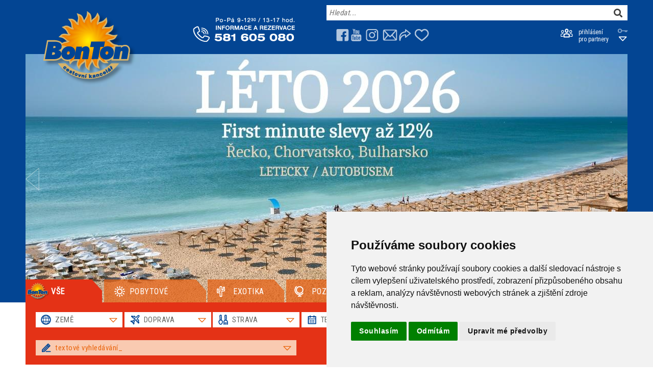

--- FILE ---
content_type: text/html; charset=utf-8
request_url: https://bontonck.cz/
body_size: 362507
content:
<!DOCTYPE html>
<html>
<head>
    <meta http-equiv="X-UA-Compatible" content="IE=edge" />

    <title>Dovolen&#225; 2024 - Chorvatsko, Bulharsko, Řecko | CK BonTon</title>

    <meta name="description" content="Dovolen&#225; a pozn&#225;vac&#237; z&#225;jezdy do obl&#237;ben&#253;ch destinac&#237;: Chorvatsko, Bulharsko, Řecko, Slovinsko, Slovensko, It&#225;lie. Pobyty v term&#225;ln&#237;ch l&#225;zn&#237;ch v Maďarsku.">

    <meta id="MetaMobile" name="viewport" content="width=device-width, initial-scale=1.0, maximum-scale=1.0, user-scalable=no" />
    <meta name="author" content="Pear spol. s r.o.">
    
    
    <link href="/Content/font-awesome.css" rel="stylesheet" type="text/css" />
    <link href="/bundles/kendo-styles?v=ZfyMueF3YrbcpXXGj5mF4WHh1WheFswF-yYOadWzkFc1" rel="stylesheet"/>

    <link href="/Content/kendo/2024.2.514/default-main.css" rel="stylesheet" type="text/css" />
    <link href="/bundles/necesary-styles?v=kLukkk9nW0XDDgAx2Ao15lkeBwH2tPIUBYQKde7qkk01" rel="stylesheet"/>

    <script src="/bundles/necesary-scripts?v=1VLGk9Vg9TPbfYIc-60swL0x1QUTvUyn1S8EjR7t5Zo1"></script>

    <script src="/bundles/kendo-scripts?v=gw-mllVzNKyXIEHfGKkb9wHguFXCoblJWFqBiZ68OGY1"></script>

   
    <script>
        kendo.culture("cs-CZ");
    </script>
    <script src="/Scripts/searching.js"></script>
    <script src="/Scripts/common.js"></script>
    <script src="/Scripts/newsLetter.js"></script>

    <script src="/Scripts/External/jquery.dotdotdot.js"></script>
    <script src="/Scripts/flexible-scrollbar/flexible-scrollbar.js"></script>
    <link href="/Scripts/flexible-scrollbar/flexible-scrollbar.css" rel="stylesheet" type="text/css" />


    <link href="https://fonts.googleapis.com/css?family=Roboto+Condensed" rel="stylesheet">
    
    <script src="/Scripts/searching.js"></script>
    <script src="/Scripts/external/slick/slick.js"></script>
    <script src="/Scripts/external/slider.js-master/jssor.slider-22.1.9.min.js"></script>
    <script src="/Scripts/big-offers-carousel.js"></script>
    <script src="/Scripts/dragAndDrop.js"></script>
    <script src="/Scripts/special-offers-table.js"></script>
    <script src="/Scripts/external/jquery-ui-1.12.1/jquery-ui.js"></script>
    <script src="/Scripts/external/jquery-ui-1.12.1/i18n/jquery.ui.datepicker-cz.js"></script>
    <script src="/Scripts/external/dad/jquery.dad.js"></script>
    <link rel="stylesheet" href="/Scripts/external/jquery-ui-1.12.1/jquery-ui.css">
    <link rel="stylesheet" href="/Content/external/jquery.dad.css">

    
    <script>
        $(document).ready(function () {
            $('.dad').dad({ draggable: '.drag-bar' });
        });
        var rootUrl = '/';
        var CKVZNIK = 'BONT';
    </script>

    <!-- potvrzeni souhlasu s cookies -->
    <!-- Cookie Consent by https://www.TermsFeed.com -->
    <script type="text/javascript" src="//www.termsfeed.com/public/cookie-consent/4.0.0/cookie-consent.js" charset="UTF-8"></script>
    <script type="text/javascript" charset="UTF-8">
        document.addEventListener('DOMContentLoaded', function () {
            cookieconsent.run({ "notice_banner_type": "simple", "consent_type": "express", "palette": "light", "language": "cs", "page_load_consent_levels": ["strictly-necessary"], "notice_banner_reject_button_hide": false, "preferences_center_close_button_hide": false, "website_name": "CK Bonton" });
        });
    </script>

    <!-- Chat -->
    <!-- Smartsupp Live Chat script -->
    <script type="text/plain" cookie-consent="tracking">
        var _smartsupp = _smartsupp || {};
        _smartsupp.key = 'f9351fa286ec02d12be2a7493e546deacc9f289e';
        window.smartsupp || (function (d) {
        var s, c, o = smartsupp = function () { o._.push(arguments) }; o._ = [];
        s = d.getElementsByTagName('script')[0]; c = d.createElement('script');
        c.type = 'text/javascript'; c.charset = 'utf-8'; c.async = true;
        c.src = 'https://www.smartsuppchat.com/loader.js?'; s.parentNode.insertBefore(c, s);
        })(document);
    </script>
    <!-- end of Chat-->

    <noscript>Cookies management by <a href="https://www.termsfeed.com/cookie-consent/" rel="nofollow noopener">TermsFeed Cookie Consent</a></noscript>
    <!-- End Cookie Consent by TermsFeed -->
    
    <script>
        var FavouriteToursText1 = 'oblíbený zájezd ve schránce';
        var FavouriteToursText2to4 = 'oblíbené zájezdy ve schránce';
        var FavouriteToursText5more = 'oblíbených zájezdů ve schránce';
        $(document).ready(function () {
            cbpHorizontalMenu.init();
            $('select.sumo_combo').SumoSelect({ csvDispCount: 3, captionFormat: "Vybráno: {0}",captionFormatAllSelected: "Vybráno: {0}" });
            $('select.sumo_combo_searcher').SumoSelect({
                csvDispCount: 3, captionFormat: "Vybráno: {0}", captionFormatAllSelected: "Vybráno: {0}",
                onDropdownClose: searcherDropdownClose, useHidden: true
            });
            $('select.sumo_combo_persons').SumoSelect({
                csvDispCount: 3, captionFormat: "Vybráno: {0}",captionFormatAllSelected: "Vybráno: {0}", useHidden: true
            });
            //showFavouriteTours(FavouriteToursText1, FavouriteToursText2to4, FavouriteToursText5more);
        });
    </script>
</head>
<body>
    <div class="master">

        <header class="home-page">
            <div id="HeaderWrapper" class="content-wrapper ">
                <div class="header-content pos-rel">
                    <div class="p-row">
                        <a href="/" class="main-logo">
                            <img class="logo" alt="bonton" src="/Images/LogoM.png" />
                        </a>
                    </div>
                    <div class="col-type menu-wrapper">

<script type="text/javascript">
        var loaderUrl = 'https://bontonck.cz/Images/Loaders/BONTON-LogoANIM.gif';
        $(document).ready(function () {
            jQuery('#mobile-menu-wrapper').meanmenu({ meanMenuContainer: '#HeaderWrapper', meanScreenWidth: 767, meanRevealPosition: "right" });
        });
</script>
<div id="mobile-menu-wrapper" class="mobile-menu mobileWrapper float-right">
    <ul id="mobile_menu">
        <li>
            <a href="/zaslat-katalog-postou" target="_self">zašlete mi katalog poštou</a>
        </li>
    </ul>
</div>



















                    </div>
                    

                    <div class="p-row paddingL293 paddingT17">
                        <div class="col-type right max-width137 paddingT22 partners-loginDiv ">
                            <div class="header-login-partners">
                                <a href="https://booking.bontonck.cz">
                                    <div class="col-type w30">
                                        <div class="partners-login-image"></div>
                                    </div>
                                    <div class="col-type w45">
                                        <div class="login-text">přihl&#225;šen&#237; pro partnery</div>
                                    </div>
                                    <div class="col-type w10"></div>
                                    <div class="col-type w15 floatRihgt">
                                        <div class="login-key"></div>
                                    </div>
                                </a>
                            </div>
                        </div>

                        <div class="col-type right max-width137 paddingT22 clients-loginDiv width-137"> <!---nezobrazovat 2025-11-10-->
                            <div class="header-login-clients  displayNone">
                                <a href="/prihlaseni-klient">
                                    <div class="col-type w10"></div>
                                    <div class="col-type w30">
                                        <div class="clients-login-image"></div>
                                    </div>
                                    <div class="col-type w45">
                                        <div class="login-text">přihl&#225;šen&#237; pro klienty</div>
                                    </div>

                                    <div class="col-type w15 ">
                                        <div class="login-key"></div>
                                    </div>
                                </a>
                            </div>
                        </div>
                        <div class="col-type right max-width240 paddingT22 images-header">
                            <div class="header-images">
                                <div class="col-type w14 displayNone767">
                                    <a href="https://www.facebook.com/ckbonton/" target="_blank">
                                        <div class="fb"></div>
                                    </a>
                                </div>
                                <div class="col-type w14 displayNone767">
                                    <a href="https://www.youtube.com/user/ckbonton" target="_blank">
                                        <div class="youtube"></div>
                                    </a>
                                </div>
                                <div class="col-type w14 displayNone767">
                                    <a href="https://www.instagram.com/ckbonton/" target="_blank">
                                        <div class="insta"></div>
                                    </a>
                                </div>
                                <div class="col-type w14 displayNone767">
                                    
                                </div>
                                <div class="col-type w14 displayNone767">
                                        <a href="mailto:bontonck@bontonck.cz">
                                            <div class="mail"></div>
                                        </a>

                                </div>
                                <div class="col-type w14 displayNone767">
                                    <a href="https://www.facebook.com/sharer/sharer.php?u=https%3A%2F%2Fwww.bontonck.cz" target="_blank">
                                        <div class="share"></div>
                                    </a>
                                </div>
                                <div class="col-type w14">
                                    <div class="wish">
                                    </div>
                                </div>
                            </div>
                        </div>
                        <div class="col-type right">
                            <a href="tel:+420581605080" class=" info-hotel-header">
                                <div class="p-row">
                                    <div class="col-type w100">
                                        <div class="info-hotel-image col-type w100"></div>
                                        
                                    </div>
                                </div>
                            </a>
                        </div>
                    </div>
                    <div class="p-row displayNone650">
                        <div class="desktop-topSearcher pos-rel">
                            <a href="javascript:;" class="search-glass red-text darker display-inline-block vaMiddle"></a>
                            <input class="global-search display-inline-block vaMiddle" data-url="VysledekHledani" id="global-search" name="global-search" placeholder="Hledat..." type="text" value="" />

                        </div>
                    </div>
                    <div class="content-wrapper clear-fix">
                    </div>
                    <div class="p-row">
                        <a id="ShowMobileSearch" href="javascript:;" class="search-glass mobile vaMiddle pos-abs"></a>
                    </div>
                    <div class="mobileWrapper mobile-search form-hidden w100 pos-abs p-row">
                        <div class="col-type w90">
                            <input class="global-search-mobile display-inline-block vaMiddle" data-url="VysledekHledani" id="global-search-mobile" name="global-search-mobile" placeholder="Hledat..." type="search" value="" />
                        </div>
                        <div class="col-type w10 mobile-search-close red-text darker">
                            <a href="javascript:;">X</a>
                        </div>
                    </div>
                </div>
            </div>
                <div class="big-offers">
<script src="//code.jquery.com/ui/1.12.1/jquery-ui.js"></script>
<link rel="stylesheet" href="https://cdnjs.cloudflare.com/ajax/libs/Swiper/4.5.0/css/swiper.min.css">
<script src="https://cdnjs.cloudflare.com/ajax/libs/Swiper/4.5.0/js/swiper.min.js"></script>
<link rel="stylesheet" href="https://cdnjs.cloudflare.com/ajax/libs/animate.css/3.7.0/animate.min.css">
            <link href="/Content/BannersCss/BannerCss_244.css?v=0101010000" rel="stylesheet" type="text/css" />
            <link href="/Content/BannersCss/BannerCss_242.css?v=0812163044" rel="stylesheet" type="text/css" />
            <link href="/Content/BannersCss/BannerCss_246.css?v=0812163044" rel="stylesheet" type="text/css" />
            <link href="/Content/BannersCss/BannerCss_243.css?v=0812163044" rel="stylesheet" type="text/css" />
            <link href="/Content/BannersCss/BannerCss_247.css?v=0101010000" rel="stylesheet" type="text/css" />
            <link href="/Content/BannersCss/BannerCss_248.css?v=0101010000" rel="stylesheet" type="text/css" />
            <link href="/Content/BannersCss/BannerCss_253.css?v=0101010000" rel="stylesheet" type="text/css" />
            <link href="/Content/BannersCss/BannerCss_249.css?v=0101010000" rel="stylesheet" type="text/css" />
            <link href="/Content/BannersCss/BannerCss_250.css?v=0101010000" rel="stylesheet" type="text/css" />
            <link href="/Content/BannersCss/BannerCss_251.css?v=0101010000" rel="stylesheet" type="text/css" />
            <link href="/Content/BannersCss/BannerCss_252.css?v=0101010000" rel="stylesheet" type="text/css" />
    <div id="big-slider-1" class="big-slider swiper-container">
        <div class="superOffers swiper-wrapper" data-u="slides">
                <div class="swiper-slide slideOffer_244" data-auto="244">
                    <hr class="slideOfferBorder_244" />
                    <div class="content-wrapper pos-rel">
                        <a class="slider-item"  >
                            <img data-u="image" alt="TITULN&#205; BANNER / FIRST MINUTE" src="https://bontonck.cz/Images/Banners/Banner_244.jpg" />
                        </a>
                        <!-- If we need navigation buttons -->
                        <div class="swiper-button-prev"></div>
                        <div class="swiper-button-next"></div>
                    </div>

                </div>
                <div class="swiper-slide slideOffer_242" data-auto="242">
                    <hr class="slideOfferBorder_242" />
                    <div class="content-wrapper pos-rel">
                        <a class="slider-item"  href=https://bontonck.cz/dovolena/chorvatsko >
                            <img data-u="image" alt="CHORVATSKO" src="https://bontonck.cz/Images/Banners/Banner_242.jpg" />
                        </a>
                        <!-- If we need navigation buttons -->
                        <div class="swiper-button-prev"></div>
                        <div class="swiper-button-next"></div>
                    </div>

                </div>
                <div class="swiper-slide slideOffer_246" data-auto="246">
                    <hr class="slideOfferBorder_246" />
                    <div class="content-wrapper pos-rel">
                        <a class="slider-item"  href=https://bontonck.cz/dovolena/recko >
                            <img data-u="image" alt="ŘECKO" src="https://bontonck.cz/Images/Banners/Banner_246.jpg" />
                        </a>
                        <!-- If we need navigation buttons -->
                        <div class="swiper-button-prev"></div>
                        <div class="swiper-button-next"></div>
                    </div>

                </div>
                <div class="swiper-slide slideOffer_243" data-auto="243">
                    <hr class="slideOfferBorder_243" />
                    <div class="content-wrapper pos-rel">
                        <a class="slider-item"  href=https://bontonck.cz/dovolena/bulharsko >
                            <img data-u="image" alt="BULHARSKO" src="https://bontonck.cz/Images/Banners/Banner_243.jpg" />
                        </a>
                        <!-- If we need navigation buttons -->
                        <div class="swiper-button-prev"></div>
                        <div class="swiper-button-next"></div>
                    </div>

                </div>
                <div class="swiper-slide slideOffer_247" data-auto="247">
                    <hr class="slideOfferBorder_247" />
                    <div class="content-wrapper pos-rel">
                        <a class="slider-item"  href=https://bontonck.cz/dovolena/indie >
                            <img data-u="image" alt="INDIE" src="https://bontonck.cz/Images/Banners/Banner_247.jpg" />
                        </a>
                        <!-- If we need navigation buttons -->
                        <div class="swiper-button-prev"></div>
                        <div class="swiper-button-next"></div>
                    </div>

                </div>
                <div class="swiper-slide slideOffer_248" data-auto="248">
                    <hr class="slideOfferBorder_248" />
                    <div class="content-wrapper pos-rel">
                        <a class="slider-item"  href=https://bontonck.cz/dovolena/armenie >
                            <img data-u="image" alt="ARM&#201;NIE" src="https://bontonck.cz/Images/Banners/Banner_248.jpg" />
                        </a>
                        <!-- If we need navigation buttons -->
                        <div class="swiper-button-prev"></div>
                        <div class="swiper-button-next"></div>
                    </div>

                </div>
                <div class="swiper-slide slideOffer_253" data-auto="253">
                    <hr class="slideOfferBorder_253" />
                    <div class="content-wrapper pos-rel">
                        <a class="slider-item"  href=https://bontonck.cz/dovolena/chorvatsko/poznavaci-chorvatsko/pobytove-poznavaci-zajezd/velikonoce-v-chorvatsku/?tourid=26021404&amp;DateFrom=2026-04-02&amp;DateTo=2026-04-06&amp;Board=HB&amp;Transport=BUS&amp;Adults=2&amp;adultAge_1=18&amp;adultAge_2=18&amp;Children=0&amp;AutoFix=1130909 >
                            <img data-u="image" alt="VELIKONOCE V CHORVATSKU" src="https://bontonck.cz/Images/Banners/Banner_253.jpg" />
                        </a>
                        <!-- If we need navigation buttons -->
                        <div class="swiper-button-prev"></div>
                        <div class="swiper-button-next"></div>
                    </div>

                </div>
                <div class="swiper-slide slideOffer_249" data-auto="249">
                    <hr class="slideOfferBorder_249" />
                    <div class="content-wrapper pos-rel">
                        <a class="slider-item"  href=https://bontonck.cz/dovolena/slovinsko/poznavaci-slovinsko/slovinsko-u-jezera-bled/velikonoce-ve-slovinsku/?tourid=26180104&amp;DateFrom=2026-04-03&amp;DateTo=2026-04-06&amp;Board=FR&amp;Transport=BUS&amp;Adults=2&amp;adultAge_1=18&amp;adultAge_2=18&amp;Children=0&amp;AutoFix=1130925 >
                            <img data-u="image" alt="VELIKONOCE VE SLOVINSKU" src="https://bontonck.cz/Images/Banners/Banner_249.jpg" />
                        </a>
                        <!-- If we need navigation buttons -->
                        <div class="swiper-button-prev"></div>
                        <div class="swiper-button-next"></div>
                    </div>

                </div>
                <div class="swiper-slide slideOffer_250" data-auto="250">
                    <hr class="slideOfferBorder_250" />
                    <div class="content-wrapper pos-rel">
                        <a class="slider-item"  href=https://bontonck.cz/dovolena/vietnam/poznavaci-zajezd-vietnam/to-nejlepsi-z-vietnamu/vietnam%2c-laos-a-kambodza/?tourid=26360104&amp;DateFrom=2026-11-20&amp;DateTo=2026-12-04&amp;Board=FR&amp;Transport=AIR&amp;Adults=2&amp;adultAge_1=18&amp;adultAge_2=18&amp;Children=0&amp;AutoFix=1125466 >
                            <img data-u="image" alt="VIETNAM, KAMBODŽA A LAOS" src="https://bontonck.cz/Images/Banners/Banner_250.jpg" />
                        </a>
                        <!-- If we need navigation buttons -->
                        <div class="swiper-button-prev"></div>
                        <div class="swiper-button-next"></div>
                    </div>

                </div>
                <div class="swiper-slide slideOffer_251" data-auto="251">
                    <hr class="slideOfferBorder_251" />
                    <div class="content-wrapper pos-rel">
                        <a class="slider-item"  href=https://bontonck.cz/dovolena/vietnam >
                            <img data-u="image" alt="VIETNAM" src="https://bontonck.cz/Images/Banners/Banner_251.jpg" />
                        </a>
                        <!-- If we need navigation buttons -->
                        <div class="swiper-button-prev"></div>
                        <div class="swiper-button-next"></div>
                    </div>

                </div>
                <div class="swiper-slide slideOffer_252" data-auto="252">
                    <hr class="slideOfferBorder_252" />
                    <div class="content-wrapper pos-rel">
                        <a class="slider-item"  href=https://bontonck.cz/dovolena/madarsko >
                            <img data-u="image" alt="MA%DARSKO" src="https://bontonck.cz/Images/Banners/Banner_252.jpg" />
                        </a>
                        <!-- If we need navigation buttons -->
                        <div class="swiper-button-prev"></div>
                        <div class="swiper-button-next"></div>
                    </div>

                </div>
        </div>
    </div>

                </div>
            <div class="p-row">
                <div class="content-wrapper clear-fix">


                </div>
            </div>
        </header>
        <div id="body">
            


<div id="NoticeTexts" class="notice displayNone"> <!--vyskakovaci okno na hlavni strance-->
    <div class="overlay-header p-row">
        <div class="col-type right w100 taRight">
            <div class="col-type w100">
                <span class="fa fa-times overlay-closeIndex"></span>
            </div>
            <div class="w100 col-type pos-rel noticeText">
    <div class="web-text">
        <div class="pos-rel">
<p>Vážení klienti,<br />máme pro Vás nový <a title="Ceník zájezdů 2021" href="Images/Catalog/Catalogs/2.pdf" target="_blank" rel="noopener">CENÍK ZÁJEZDŮ 2021 ke stažení ZDE. </a><br /><br /><span style="color: #e03e2d; background-color: #f1c40f;"><strong>POBOČKY PRO VÁS OTEVÍRÁME JIŽ V PONDĚLÍ 10.5.2021 k dispozici Vám budeme v čase 09:00-17:00 hod.</strong></span><br /><br /><span style="color: #ff0000;"><strong>Do doby než nám úřady umožní otevřít Vám budeme</strong> <strong>k dispozici na telefonu 604 252 146</strong></span>.<br /><br /><a href="dovolena/chorvatsko">Chorvatsko i Bulharsko bude požadovat pouze antigenní testy!</a><br /><br /><a href="dovolena/recko">Do Řecka létáme z Ostravy i Brna na 11 a 12 dnů!</a><br /><br /><a href="dovolena/bulharsko">Bulharsko z Ostravy, Brna, Prahy i Pardubic na 8 dnů a 11 a 12 dnů!</a><br /><span style="color: #843fa1;"><strong><br /><span style="color: #000000;">NOVINKOU JSOU POBYTY A POZNÁVACÍ ZÁJEZDY V ČESKÉ REPUBLICE.<br /></span><a href="dovolena/ceska-republika/zapadni-cechy/krusne-hory-511">Marinánské lázně - autobusem na 4 nebo 6 dnů, hotel 3*** s polopenzí, průvodce, procedury v ceně, výlety - červen až říjen</a><br /><a href="dovolena/ceska-republika/zapadni-cechy/krusne-hory-511">Františkovy lázně - autobusem na 6 dnů, hotel 3***/4**** se snídaněmi, průvodce, procedury v ceně, výlety - červen až říjen</a><br /><a href="dovolena/ceska-republika/zapadni-cechy/krusne-hory-511">Lázeňský trojúhelník - Františkovy, Mariánské a Karlovy Vary - autobusem na 6 dnů, hotel 3*** s polopenzí, bazén a procedury, výlety - červen až říjen</a><br /><span style="color: #3598db;"><span style="color: #236fa1;"><a style="color: #236fa1;" href="dovolena/ceska-republika/zapadni-cechy/krusne-hory/krusne-hory-a-mesta-zapadnich-cech/?tourid=21988801">Krušnohoří a města Západních Čech</a><a style="color: #236fa1;" href="dovolena/ceska-republika/zapadni-cechy/krusne-hory/krusne-hory-a-mesta-zapadnich-cech/?tourid=21988801"> - autobusem, hotel 3*** s polopenzí, průvodce, výlety - květen až září</a></span><br /><a href="dovolena/ceska-republika/ceska-kanada/ceska-kanada/ceska-kanada/?tourid=21999907"><span style="color: #e67e23;">Jižní Čechy - Česká Kanada - autobusem, hotel 3*** s polopenzí, průvodce, výlety - červen a září</span></a></span><br /><a href="dovolena/ceska-republika/ceska-kanada/ceska-kanada/ceska-kanada-s-vylovem-rybnika/?tourid=21999906"><span style="color: #e67e23;">Jižní Čechy - Česká Kanada s výlovem rybníka - autobusem, hotel 3*** s polopenzí, průvoce, výlety - říjen</span></a><br /><a href="dovolena/ceska-republika/jizni-cechy/jizni-cechy/tyden-v-jiznich-cechach/?tourid=21999908"><span style="color: #e67e23;">Jižní Čechy - týden v Jižních Čechác - pobyt u rybníka s výlety, chatový kemp, polopenze, průvodce, výlety - červenec</span></a><br /><a href="dovolena/ceska-republika/jizni-cechy/jizni-cechy/tyden-v-jiznich-cechach-vlastni-dopravou/?tourid=21999909">Týdenní pobyty o prázdninách v lesním hotelu Peršlák 3***+ vlastní dopravou s polopenzí</a><br /></strong></span><br />Vaši BONTOňáci   VOLEJTE: 604 252 146   E-MAIL: bontonck@bontonck.cz</p>                    </div>
    </div>

            </div>
        </div>
    </div>
</div>

<section class="p-row">
    <div class="content-wrapper">
<form id="MainSearcher" method="get" action="/VysledekHledani" class="main-searcher pos-rel">
    <section class="search-form-header">
        <div id="Searcher-head" class="row">
            <div id="SearcherSub" class="searcher-sub">
                    <div class="p-row">
        <div id="AllTopPanel" data-icon="" tabindex="1"  class="col panel-col pos-rel w20 all active hand">
            <div class="rectangle-head-top-right"></div>
            <div class="searcher-sub-all-body sub-panel-col">
                <span class="searcher-sub-texts pos-abs mob mob710" type="text" id="AllTours">Vše</span>
                <span class="pos-abs fa fa-logo"></span>
                <input type="hidden" id="AllToursHidden" name="AllTours" />
            </div>
        </div>
        <div id="SummerTopPanel" tabindex="2" data-icon="2"  class="col panel-col pos-rel w20 summer hand">
            <div class="rectangle-head-top-right"></div>
            <div class="searcher-sub-summer-body sub-panel-col">
                <span class="searcher-sub-texts pos-abs mob mob710" type="text" id="Summer">Pobytov&#233;</span>
                <span class="pos-abs fa fa-summer"></span>
                <input type="hidden" id="SummerHidden" name="Summer" />
            </div>
        </div>
        <div id="ExoticTopPanel" tabindex="3" data-icon="25"  class="col panel-col pos-rel w15 exotic hand rightPanelMob">
            <div class="rectangle-head-top-right "></div>
            <div class="searcher-sub-exotic-body sub-panel-col">
                <span class="searcher-sub-texts pos-abs mob mob710" type="text" id="Exotic">Exotika</span>
                <span class="pos-abs fa fa-exotic"></span>
                <input type="hidden" id="ExoticHidden" name="Exotic" />
            </div>
        </div>
        <div id="SightseeingToursTopPanel" tabindex="4" data-icon="3"  class="col panel-col pos-rel w20 sightseeing-tours hand">
            <div class="rectangle-head-top-right"></div>
            <div class="searcher-sub-sightseeing-tours-body sub-panel-col">
                <span class="searcher-sub-texts pos-abs mob mob710" type="text" id="Sightseeing-tours">Pozn&#225;vac&#237;</span>
                <span class="pos-abs fa fa-sightseeing-tours"></span>
                <input type="hidden" id="SightseeingToursHidden" name="SightseeingTours" />
            </div>
        </div>
        <div id="RelaxTopPanel" tabindex="5" data-icon="4"  class="col panel-col pos-rel w20 relax hand rightPanelMob">
            <div class="rectangle-head-top-right"></div>
            <div class="searcher-sub-relax-body sub-panel-col">
                <span class="searcher-sub-texts pos-abs mob mob710" type="text" id="Relax">Relax a l&#225;zně</span>
                <span class="pos-abs fa fa-relax"></span>
                <input type="hidden" id="RelaxHidden" name="Relax" />
            </div>
        </div>
        <div tabindex="6" onclick="ChoosePanel(this)" class="col panel-col pos-rel w25 newsletter hand">
            <a href="/novinky-o-slevach">
                <div class="rectangle-head-top-left"></div>
                <div class="searcher-sub-newsletter-body sub-panel-col">
                    <span class="searcher-sub-texts pos-abs newsletter-text" type="text" id="Newsletter">Odeb&#237;rat novinky o slev&#225;ch</span>
                    <span class="pos-abs fa fa-newsLetter"></span>
                </div>
            </a>
        </div>
    </div>

            </div>
        </div>
    </section>
    <section class="red-box search-form paddingL20 paddingR20 paddingB14">
        <div id="Searcher" class="row">
            <div class="p-row paddingT19">
                <div id="GeographyContent" class="col combo-col pos-rel geography w15 hand">
                    <input type="text" id="DestinationInput" name="DestinationInput" title="" readonly="readonly" class="hand" placeholder="Země" />
                    <span class="pos-abs fa fa-destination"></span>
                    <span id="Arrow_downGeo" class="pos-abs arrow-down hand"></span>
                    <input type="hidden" id="DestinationsHidden" name="Destination" />
                </div>
                <div id="TransportContent" class="col combo-col pos-rel transport w15 hand">
                    <input type="text" id="TransportInput" name="TransportI" class="hand" readonly="readonly" placeholder="Doprava" />
                    <span id="Arrow_downTrans" class="pos-abs arrow-down hand"></span>
                    <span class="pos-abs fa fa-fly"></span>
                </div>
                <div id="BoardContent" class="col combo-col pos-rel board w15 hand">
                    <input type="text" id="BoardInput" name="BoardI" class="hand" readonly="readonly" placeholder="Strava" />
                    <span id="Arrow_downBoard" class="pos-abs arrow-down hand"></span>
                    <span class="pos-abs fa fa-board"></span>
                </div>
                <div id="DepartureContent" class="col combo-col pos-rel termin w15 hand">
                    <div id="SearcherDatePicker">
                        <input type="text" id="DepartureInput" name="DepartureI" class="hand" readonly="readonly" placeholder="Term&#237;n" />
                        <span id="Arrow_downDepart" class="pos-abs arrow-down hand"></span>
                        <span class="pos-abs fa fa--calendar"></span>
                    </div>
                </div>
                <div id="PersonContent" class="col combo-col pos-rel person w20 hand">
                    <input type="text" id="Persons" name="Persons" class="hand" readonly="readonly" data-placeholder="Počet osob, dět&#237;" placeholder="Počet osob, dět&#237;" />
                    <span id="Arrow_downPerson" class="pos-abs arrow-down hand"></span>
                    <span class="pos-abs fa fa-persons"></span>
                </div>
                <div class="col-type w10 tourCount-offer">
                    <div class="col combo-col">
                        <span class="tours-count-image"></span>
                    </div>
                    <div class="col combo-col offer-count">
                        <span id="ToursCount" class="tours-count-count"></span>
                        <span id="ToursCountText" class="tours-count-text"></span>
                    </div>
                    <input id="IconsFirstLoad" type="hidden" data-icon-first="" />
                </div>
                <div class="col button-col pos-rel search taRight floatRihgt w10">
                    <input type="submit" id="ButtonSearcherSearch" value="Hledej" onclick="return checkSearcher()" class="blue-button image-button">
                    <span class="pos-abs fa button-searcher-image" onclick="clickInputOnSubmit()"></span>
                </div>
            </div>
            <div class="p-row">
                <div id="TextSearchingId" class="col combo-col pos-rel w60 text-searching marginT17">
                    <input hidden="" type="text" class="text-searching-input" id="TextSearching" name="TextSearching" placeholder="textov&#233; vyhled&#225;v&#225;n&#237;_" />
                    <span id="Arrow_downTextSearch" class="pos-abs arrow-down hand"></span>
                    <span class="pos-abs fa fa-description"></span>
                </div>
                <input type="hidden" name="Context" value="" id="Context" />
                <div id="SpecialComboboxes" class="col checkbox-col pos-rel w40 marginT17 marginL17 floatRihgt">
<span class="stylish-checkbox-wrapper darkCheckBox paddingR10"><input type="checkbox" id="specialCheckbox30" name="specialCheckbox30" value ="30"/><label for="specialCheckbox30" class="stylish-checkbox"></label><label for="specialCheckbox30" class="stylish-checkbox-text">Program 55+</label></span><span class="stylish-checkbox-wrapper darkCheckBox paddingR10"><input type="checkbox" id="specialCheckbox31" name="specialCheckbox31" value ="31"/><label for="specialCheckbox31" class="stylish-checkbox"></label><label for="specialCheckbox31" class="stylish-checkbox-text">Dítě zdarma</label></span><span class="stylish-checkbox-wrapper lightCheckBox paddingR10"><input type="checkbox" id="specialCheckbox32" name="specialCheckbox32" value ="32"/><label for="specialCheckbox32" class="stylish-checkbox"></label><label for="specialCheckbox32" class="stylish-checkbox-text">Bonton Klub</label></span>

                    <input type="hidden" id="SpecialComboboxes" />
                </div>
            </div>
            <input type="hidden" id="Icon" name="Icon" value="" />
        </div>
        <input type="hidden" id="SearcherHiddenParam_Departure" />
        <input type="hidden" id="Adults" />
        <input type="hidden" id="Children" />
        <input type="hidden" id="hiddenDestinations" />
        <input type="hidden" id="SearcherHiddenParam_Transport" />
        <input type="hidden" id="SearcherHiddenParam_Board" />
        <input type="hidden" id="SearcherHiddenParam_OrderBy" />
        <input type="hidden" id="SearcherHiddenParam_Context" />
        <input type="hidden" id="SearcherHiddenParam_Icon" />
        <input type="hidden" id="SearcherHidden_IconStatic" value="" />
        <input type="hidden" id="SearcherHiddenParam_Lengths" />
        <input type="hidden" id="SearcherHiddenParam_LengthsText" value="Nocí:" />
        <input type="hidden" id="CancelDatePicker" name="CancelDatePicker" value="" />
    </section>

    <section class="popup p-row mob" style="min-height:200px;">
        <div class="col-type w100 content">
        </div>
        <div id="SearcherHiddenContent" class="hidden">
            <div id="DestinationDropDown" class="destinationPopUp dropdown_part white-box-empty expander-start" data-old="">
                <div class="red-box">
                    <div class="p-row">
                        <div class="col-type w100 header-popup">
                            <span class="header-popup-span">Zvolte c&#237;lov&#233; destinace</span>
                            <span class="fa fa-times-thin fa-2x-thin fa-2x title hand"></span>
                        </div>
                    </div>
                </div>
                <div class="col combo-col pos-rel w80 marginT4 marginB4 text-searching-accoTo-dest w100mob">
                    <input type="text" class="text-searching-accoTo-Dest-input" name="TextSearching-AccoTo-dest" id="TextSearching-AccoTo-dest" placeholder="Textov&#233; vyhled&#225;v&#225;n&#237; dle destinace_" />
                    <span class="pos-abs fa fa-description"></span>
                </div>
                <div id="DestinationDivForToken" class="p-row token-searcher hidden">
                    <div id="Destination" name="Destination" class="hand red-box destination-tokenize"></div>
                </div>
                <div class="p-row nav-tabs">
                    <div id="FavouriteDestionatins" data-icon="28" class="nav-item hand col-type w25 w100mob borderRight marginL2" style="display:none"> Obl&#237;ben&#233; destinace</div>
                    <div id="SounthEurope" data-icon="26" class="nav-item hand col-type w25 w100mob borderRight" style="display:none"> Jižn&#237; Evropa</div>
                    <div id="OtherEurope" data-icon="27" class="nav-item hand col-type w25 w100mob borderRight" style="display:none"> Evropa ostatn&#237;</div>
                    <div id="Overseas" data-icon="29" class="nav-item hand col-type w25 w100mob" style="display:none"> Z&#225;moř&#237;</div>
                </div>
                <div class="p-row">
                    <div class="white-box navTabs">
                        <div class="dropdown_content">
                            <div id="flexible-scrollbar-vert">
                                <div class="col-type w100">
                                    <div id="flexible-scrollbar-target-vert" class="col-type w95 container scrollBarSetDivDestination">
                                                    <div class="col-type w33 padding-bottom15">
                    <a class="expander pos-rel header">
                        <span class="arrow-down pos-abs hand"></span>
                    </a>
                        <div class="p-row countriesDiv expanderHeadStyle">

                            <span class="stylish-checkbox-wrapper filterCheckbox"><input type="checkbox" id="DestinationDropDownArménie_x_ARM$C" name="DestinationDropDownArménie_x_ARM$C" value ="Arménie_x_ARM$C"/><label for="DestinationDropDownArménie_x_ARM$C" class="stylish-checkbox"></label><label for="DestinationDropDownArménie_x_ARM$C" class="stylish-checkbox-text">Arménie</label></span>
                        </div>
                    <div>
                            <div class="p-row regionsLocalitiesDiv destinationDropDown_localities_Arm&#233;nie_x_ARM">
                                <div class="regions">

                                    <span class="stylish-checkbox-wrapper filterCheckbox big"><input type="checkbox" id="DestinationDropDownArménie_x_ARMPoznávacízájezdArménie$R" name="DestinationDropDownArménie_x_ARMPoznávacízájezdArménie$R" value ="Arménie_x_ARM#Poznávací zájezd Arménie$R" data-parent="Arménie_x_ARM"/><label for="DestinationDropDownArménie_x_ARMPoznávacízájezdArménie$R" class="stylish-checkbox"></label><label for="DestinationDropDownArménie_x_ARMPoznávacízájezdArménie$R" class="stylish-checkbox-text">Poznávací zájezd Arménie</label></span>

                                </div>
                                <div class="localities">
<span class="stylish-checkbox-wrapper filterCheckbox padding"><input type="checkbox" id="DestinationDropDownArménie_x_ARM#Poznávací zájezd ArménieVelkýokruh$L" name="DestinationDropDownArménie_x_ARM#Poznávací zájezd ArménieVelkýokruh$L" value ="Arménie_x_ARM#Poznávací zájezd Arménie#Velký okruh$L" data-parent="Arménie_x_ARM#Poznávací zájezd Arménie"/><label for="DestinationDropDownArménie_x_ARM#Poznávací zájezd ArménieVelkýokruh$L" class="stylish-checkbox"></label><label for="DestinationDropDownArménie_x_ARM#Poznávací zájezd ArménieVelkýokruh$L" class="stylish-checkbox-text">Velký okruh</label></span>                                </div>
                            </div>
                    </div>

            </div>
            <div class="col-type w33 padding-bottom15">
                    <a class="expander pos-rel header">
                        <span class="arrow-down pos-abs hand"></span>
                    </a>
                        <div class="p-row countriesDiv expanderHeadStyle">

                            <span class="stylish-checkbox-wrapper filterCheckbox"><input type="checkbox" id="DestinationDropDownBrazílie_x_BRA$C" name="DestinationDropDownBrazílie_x_BRA$C" value ="Brazílie_x_BRA$C"/><label for="DestinationDropDownBrazílie_x_BRA$C" class="stylish-checkbox"></label><label for="DestinationDropDownBrazílie_x_BRA$C" class="stylish-checkbox-text">Brazílie</label></span>
                        </div>
                    <div>
                            <div class="p-row regionsLocalitiesDiv destinationDropDown_localities_Braz&#237;lie_x_BRA">
                                <div class="regions">

                                    <span class="stylish-checkbox-wrapper filterCheckbox big"><input type="checkbox" id="DestinationDropDownBrazílie_x_BRABrazílie-Argentina-Uruguay$R" name="DestinationDropDownBrazílie_x_BRABrazílie-Argentina-Uruguay$R" value ="Brazílie_x_BRA#Brazílie - Argentina - Uruguay$R" data-parent="Brazílie_x_BRA"/><label for="DestinationDropDownBrazílie_x_BRABrazílie-Argentina-Uruguay$R" class="stylish-checkbox"></label><label for="DestinationDropDownBrazílie_x_BRABrazílie-Argentina-Uruguay$R" class="stylish-checkbox-text">Brazílie - Argentina - Uruguay</label></span>

                                </div>
                                <div class="localities">
<span class="stylish-checkbox-wrapper filterCheckbox padding"><input type="checkbox" id="DestinationDropDownBrazílie_x_BRA#Brazílie - Argentina - UruguayDleprogramu$L" name="DestinationDropDownBrazílie_x_BRA#Brazílie - Argentina - UruguayDleprogramu$L" value ="Brazílie_x_BRA#Brazílie - Argentina - Uruguay#Dle programu$L" data-parent="Brazílie_x_BRA#Brazílie - Argentina - Uruguay"/><label for="DestinationDropDownBrazílie_x_BRA#Brazílie - Argentina - UruguayDleprogramu$L" class="stylish-checkbox"></label><label for="DestinationDropDownBrazílie_x_BRA#Brazílie - Argentina - UruguayDleprogramu$L" class="stylish-checkbox-text">Dle programu</label></span>                                </div>
                            </div>
                    </div>

            </div>
            <div class="col-type w33 padding-bottom15">
                    <a class="expander pos-rel header">
                        <span class="arrow-down pos-abs hand"></span>
                    </a>
                        <div class="p-row countriesDiv expanderHeadStyle">

                            <span class="stylish-checkbox-wrapper filterCheckbox"><input type="checkbox" id="DestinationDropDownBulharsko_x_BGR$C" name="DestinationDropDownBulharsko_x_BGR$C" value ="Bulharsko_x_BGR$C"/><label for="DestinationDropDownBulharsko_x_BGR$C" class="stylish-checkbox"></label><label for="DestinationDropDownBulharsko_x_BGR$C" class="stylish-checkbox-text">Bulharsko</label></span>
                        </div>
                    <div>
                            <div class="p-row regionsLocalitiesDiv destinationDropDown_localities_Bulharsko_x_BGR">
                                <div class="regions">

                                    <span class="stylish-checkbox-wrapper filterCheckbox big"><input type="checkbox" id="DestinationDropDownBulharsko_x_BGRJižníBulharsko$R" name="DestinationDropDownBulharsko_x_BGRJižníBulharsko$R" value ="Bulharsko_x_BGR#Jižní Bulharsko$R" data-parent="Bulharsko_x_BGR"/><label for="DestinationDropDownBulharsko_x_BGRJižníBulharsko$R" class="stylish-checkbox"></label><label for="DestinationDropDownBulharsko_x_BGRJižníBulharsko$R" class="stylish-checkbox-text">Jižní Bulharsko</label></span>

                                </div>
                                <div class="localities">
<span class="stylish-checkbox-wrapper filterCheckbox padding"><input type="checkbox" id="DestinationDropDownBulharsko_x_BGR#Jižní BulharskoKiten$L" name="DestinationDropDownBulharsko_x_BGR#Jižní BulharskoKiten$L" value ="Bulharsko_x_BGR#Jižní Bulharsko#Kiten$L" data-parent="Bulharsko_x_BGR#Jižní Bulharsko"/><label for="DestinationDropDownBulharsko_x_BGR#Jižní BulharskoKiten$L" class="stylish-checkbox"></label><label for="DestinationDropDownBulharsko_x_BGR#Jižní BulharskoKiten$L" class="stylish-checkbox-text">Kiten</label></span><span class="stylish-checkbox-wrapper filterCheckbox padding"><input type="checkbox" id="DestinationDropDownBulharsko_x_BGR#Jižní BulharskoLozenec$L" name="DestinationDropDownBulharsko_x_BGR#Jižní BulharskoLozenec$L" value ="Bulharsko_x_BGR#Jižní Bulharsko#Lozenec$L" data-parent="Bulharsko_x_BGR#Jižní Bulharsko"/><label for="DestinationDropDownBulharsko_x_BGR#Jižní BulharskoLozenec$L" class="stylish-checkbox"></label><label for="DestinationDropDownBulharsko_x_BGR#Jižní BulharskoLozenec$L" class="stylish-checkbox-text">Lozenec</label></span><span class="stylish-checkbox-wrapper filterCheckbox padding"><input type="checkbox" id="DestinationDropDownBulharsko_x_BGR#Jižní BulharskoPrimorsko$L" name="DestinationDropDownBulharsko_x_BGR#Jižní BulharskoPrimorsko$L" value ="Bulharsko_x_BGR#Jižní Bulharsko#Primorsko$L" data-parent="Bulharsko_x_BGR#Jižní Bulharsko"/><label for="DestinationDropDownBulharsko_x_BGR#Jižní BulharskoPrimorsko$L" class="stylish-checkbox"></label><label for="DestinationDropDownBulharsko_x_BGR#Jižní BulharskoPrimorsko$L" class="stylish-checkbox-text">Primorsko</label></span>                                </div>
                            </div>
                    </div>

            </div>
        
            <div class='p-row marginB30'>
            </div>
        
            <div class="col-type w33 padding-bottom15">
                    <a class="expander pos-rel header">
                        <span class="arrow-down pos-abs hand"></span>
                    </a>
                        <div class="p-row countriesDiv expanderHeadStyle">

                            <span class="stylish-checkbox-wrapper filterCheckbox"><input type="checkbox" id="DestinationDropDownFilipíny_x_PHL$C" name="DestinationDropDownFilipíny_x_PHL$C" value ="Filipíny_x_PHL$C"/><label for="DestinationDropDownFilipíny_x_PHL$C" class="stylish-checkbox"></label><label for="DestinationDropDownFilipíny_x_PHL$C" class="stylish-checkbox-text">Filipíny</label></span>
                        </div>
                    <div>
                            <div class="p-row regionsLocalitiesDiv destinationDropDown_localities_Filip&#237;ny_x_PHL">
                                <div class="regions">

                                    <span class="stylish-checkbox-wrapper filterCheckbox big"><input type="checkbox" id="DestinationDropDownFilipíny_x_PHLPoznávacízájezdy$R" name="DestinationDropDownFilipíny_x_PHLPoznávacízájezdy$R" value ="Filipíny_x_PHL#Poznávací zájezdy$R" data-parent="Filipíny_x_PHL"/><label for="DestinationDropDownFilipíny_x_PHLPoznávacízájezdy$R" class="stylish-checkbox"></label><label for="DestinationDropDownFilipíny_x_PHLPoznávacízájezdy$R" class="stylish-checkbox-text">Poznávací zájezdy</label></span>

                                </div>
                                <div class="localities">
<span class="stylish-checkbox-wrapper filterCheckbox padding"><input type="checkbox" id="DestinationDropDownFilipíny_x_PHL#Poznávací zájezdyDleprogramu$L" name="DestinationDropDownFilipíny_x_PHL#Poznávací zájezdyDleprogramu$L" value ="Filipíny_x_PHL#Poznávací zájezdy#Dle programu$L" data-parent="Filipíny_x_PHL#Poznávací zájezdy"/><label for="DestinationDropDownFilipíny_x_PHL#Poznávací zájezdyDleprogramu$L" class="stylish-checkbox"></label><label for="DestinationDropDownFilipíny_x_PHL#Poznávací zájezdyDleprogramu$L" class="stylish-checkbox-text">Dle programu</label></span>                                </div>
                            </div>
                    </div>

            </div>
            <div class="col-type w33 padding-bottom15">
                    <a class="expander pos-rel header">
                        <span class="arrow-down pos-abs hand"></span>
                    </a>
                        <div class="p-row countriesDiv expanderHeadStyle">

                            <span class="stylish-checkbox-wrapper filterCheckbox"><input type="checkbox" id="DestinationDropDownChorvatsko_x_HRV$C" name="DestinationDropDownChorvatsko_x_HRV$C" value ="Chorvatsko_x_HRV$C"/><label for="DestinationDropDownChorvatsko_x_HRV$C" class="stylish-checkbox"></label><label for="DestinationDropDownChorvatsko_x_HRV$C" class="stylish-checkbox-text">Chorvatsko</label></span>
                        </div>
                    <div>
                            <div class="p-row regionsLocalitiesDiv destinationDropDown_localities_Chorvatsko_x_HRV">
                                <div class="regions">

                                    <span class="stylish-checkbox-wrapper filterCheckbox big"><input type="checkbox" id="DestinationDropDownChorvatsko_x_HRVMakarskáriviéra$R" name="DestinationDropDownChorvatsko_x_HRVMakarskáriviéra$R" value ="Chorvatsko_x_HRV#Makarská riviéra$R" data-parent="Chorvatsko_x_HRV"/><label for="DestinationDropDownChorvatsko_x_HRVMakarskáriviéra$R" class="stylish-checkbox"></label><label for="DestinationDropDownChorvatsko_x_HRVMakarskáriviéra$R" class="stylish-checkbox-text">Makarská riviéra</label></span>

                                </div>
                                <div class="localities">
<span class="stylish-checkbox-wrapper filterCheckbox padding"><input type="checkbox" id="DestinationDropDownChorvatsko_x_HRV#Makarská riviéraDrvenik$L" name="DestinationDropDownChorvatsko_x_HRV#Makarská riviéraDrvenik$L" value ="Chorvatsko_x_HRV#Makarská riviéra#Drvenik$L" data-parent="Chorvatsko_x_HRV#Makarská riviéra"/><label for="DestinationDropDownChorvatsko_x_HRV#Makarská riviéraDrvenik$L" class="stylish-checkbox"></label><label for="DestinationDropDownChorvatsko_x_HRV#Makarská riviéraDrvenik$L" class="stylish-checkbox-text">Drvenik</label></span><span class="stylish-checkbox-wrapper filterCheckbox padding"><input type="checkbox" id="DestinationDropDownChorvatsko_x_HRV#Makarská riviéraGradac$L" name="DestinationDropDownChorvatsko_x_HRV#Makarská riviéraGradac$L" value ="Chorvatsko_x_HRV#Makarská riviéra#Gradac$L" data-parent="Chorvatsko_x_HRV#Makarská riviéra"/><label for="DestinationDropDownChorvatsko_x_HRV#Makarská riviéraGradac$L" class="stylish-checkbox"></label><label for="DestinationDropDownChorvatsko_x_HRV#Makarská riviéraGradac$L" class="stylish-checkbox-text">Gradac</label></span><span class="stylish-checkbox-wrapper filterCheckbox padding"><input type="checkbox" id="DestinationDropDownChorvatsko_x_HRV#Makarská riviéraPodaca$L" name="DestinationDropDownChorvatsko_x_HRV#Makarská riviéraPodaca$L" value ="Chorvatsko_x_HRV#Makarská riviéra#Podaca$L" data-parent="Chorvatsko_x_HRV#Makarská riviéra"/><label for="DestinationDropDownChorvatsko_x_HRV#Makarská riviéraPodaca$L" class="stylish-checkbox"></label><label for="DestinationDropDownChorvatsko_x_HRV#Makarská riviéraPodaca$L" class="stylish-checkbox-text">Podaca</label></span>                                </div>
                            </div>
                            <div class="p-row regionsLocalitiesDiv destinationDropDown_localities_Chorvatsko_x_HRV">
                                <div class="regions">

                                    <span class="stylish-checkbox-wrapper filterCheckbox big"><input type="checkbox" id="DestinationDropDownChorvatsko_x_HRVPoznávacíChorvatsko$R" name="DestinationDropDownChorvatsko_x_HRVPoznávacíChorvatsko$R" value ="Chorvatsko_x_HRV#Poznávací Chorvatsko$R" data-parent="Chorvatsko_x_HRV"/><label for="DestinationDropDownChorvatsko_x_HRVPoznávacíChorvatsko$R" class="stylish-checkbox"></label><label for="DestinationDropDownChorvatsko_x_HRVPoznávacíChorvatsko$R" class="stylish-checkbox-text">Poznávací Chorvatsko</label></span>

                                </div>
                                <div class="localities">
<span class="stylish-checkbox-wrapper filterCheckbox padding"><input type="checkbox" id="DestinationDropDownChorvatsko_x_HRV#Poznávací ChorvatskoPobytověpoznávacízájezd$L" name="DestinationDropDownChorvatsko_x_HRV#Poznávací ChorvatskoPobytověpoznávacízájezd$L" value ="Chorvatsko_x_HRV#Poznávací Chorvatsko#Pobytově poznávací zájezd$L" data-parent="Chorvatsko_x_HRV#Poznávací Chorvatsko"/><label for="DestinationDropDownChorvatsko_x_HRV#Poznávací ChorvatskoPobytověpoznávacízájezd$L" class="stylish-checkbox"></label><label for="DestinationDropDownChorvatsko_x_HRV#Poznávací ChorvatskoPobytověpoznávacízájezd$L" class="stylish-checkbox-text">Pobytově poznávací zájezd</label></span>                                </div>
                            </div>
                            <div class="p-row regionsLocalitiesDiv destinationDropDown_localities_Chorvatsko_x_HRV">
                                <div class="regions">

                                    <span class="stylish-checkbox-wrapper filterCheckbox big"><input type="checkbox" id="DestinationDropDownChorvatsko_x_HRVSeverníDalmácie$R" name="DestinationDropDownChorvatsko_x_HRVSeverníDalmácie$R" value ="Chorvatsko_x_HRV#Severní Dalmácie$R" data-parent="Chorvatsko_x_HRV"/><label for="DestinationDropDownChorvatsko_x_HRVSeverníDalmácie$R" class="stylish-checkbox"></label><label for="DestinationDropDownChorvatsko_x_HRVSeverníDalmácie$R" class="stylish-checkbox-text">Severní Dalmácie</label></span>

                                </div>
                                <div class="localities">
<span class="stylish-checkbox-wrapper filterCheckbox padding"><input type="checkbox" id="DestinationDropDownChorvatsko_x_HRV#Severní DalmáciePakoštane$L" name="DestinationDropDownChorvatsko_x_HRV#Severní DalmáciePakoštane$L" value ="Chorvatsko_x_HRV#Severní Dalmácie#Pakoštane$L" data-parent="Chorvatsko_x_HRV#Severní Dalmácie"/><label for="DestinationDropDownChorvatsko_x_HRV#Severní DalmáciePakoštane$L" class="stylish-checkbox"></label><label for="DestinationDropDownChorvatsko_x_HRV#Severní DalmáciePakoštane$L" class="stylish-checkbox-text">Pakoštane</label></span><span class="stylish-checkbox-wrapper filterCheckbox padding"><input type="checkbox" id="DestinationDropDownChorvatsko_x_HRV#Severní DalmácieSv.FilipiJakov$L" name="DestinationDropDownChorvatsko_x_HRV#Severní DalmácieSv.FilipiJakov$L" value ="Chorvatsko_x_HRV#Severní Dalmácie#Sv. Filip i Jakov$L" data-parent="Chorvatsko_x_HRV#Severní Dalmácie"/><label for="DestinationDropDownChorvatsko_x_HRV#Severní DalmácieSv.FilipiJakov$L" class="stylish-checkbox"></label><label for="DestinationDropDownChorvatsko_x_HRV#Severní DalmácieSv.FilipiJakov$L" class="stylish-checkbox-text">Sv. Filip i Jakov</label></span><span class="stylish-checkbox-wrapper filterCheckbox padding"><input type="checkbox" id="DestinationDropDownChorvatsko_x_HRV#Severní DalmácieTuranj$L" name="DestinationDropDownChorvatsko_x_HRV#Severní DalmácieTuranj$L" value ="Chorvatsko_x_HRV#Severní Dalmácie#Turanj$L" data-parent="Chorvatsko_x_HRV#Severní Dalmácie"/><label for="DestinationDropDownChorvatsko_x_HRV#Severní DalmácieTuranj$L" class="stylish-checkbox"></label><label for="DestinationDropDownChorvatsko_x_HRV#Severní DalmácieTuranj$L" class="stylish-checkbox-text">Turanj</label></span>                                </div>
                            </div>
                    </div>

            </div>
            <div class="col-type w33 padding-bottom15">
                    <a class="expander pos-rel header">
                        <span class="arrow-down pos-abs hand"></span>
                    </a>
                        <div class="p-row countriesDiv expanderHeadStyle">

                            <span class="stylish-checkbox-wrapper filterCheckbox"><input type="checkbox" id="DestinationDropDownIndie_x_IND$C" name="DestinationDropDownIndie_x_IND$C" value ="Indie_x_IND$C"/><label for="DestinationDropDownIndie_x_IND$C" class="stylish-checkbox"></label><label for="DestinationDropDownIndie_x_IND$C" class="stylish-checkbox-text">Indie</label></span>
                        </div>
                    <div>
                            <div class="p-row regionsLocalitiesDiv destinationDropDown_localities_Indie_x_IND">
                                <div class="regions">

                                    <span class="stylish-checkbox-wrapper filterCheckbox big"><input type="checkbox" id="DestinationDropDownIndie_x_INDIndie$R" name="DestinationDropDownIndie_x_INDIndie$R" value ="Indie_x_IND#Indie$R" data-parent="Indie_x_IND"/><label for="DestinationDropDownIndie_x_INDIndie$R" class="stylish-checkbox"></label><label for="DestinationDropDownIndie_x_INDIndie$R" class="stylish-checkbox-text">Indie</label></span>

                                </div>
                                <div class="localities">
<span class="stylish-checkbox-wrapper filterCheckbox padding"><input type="checkbox" id="DestinationDropDownIndie_x_IND#IndieDleprogramu$L" name="DestinationDropDownIndie_x_IND#IndieDleprogramu$L" value ="Indie_x_IND#Indie#Dle programu$L" data-parent="Indie_x_IND#Indie"/><label for="DestinationDropDownIndie_x_IND#IndieDleprogramu$L" class="stylish-checkbox"></label><label for="DestinationDropDownIndie_x_IND#IndieDleprogramu$L" class="stylish-checkbox-text">Dle programu</label></span>                                </div>
                            </div>
                    </div>

            </div>
        
            <div class='p-row marginB30'>
            </div>
        
            <div class="col-type w33 padding-bottom15">
                    <a class="expander pos-rel header">
                        <span class="arrow-down pos-abs hand"></span>
                    </a>
                        <div class="p-row countriesDiv expanderHeadStyle">

                            <span class="stylish-checkbox-wrapper filterCheckbox"><input type="checkbox" id="DestinationDropDownIRSKO_x_IRL$C" name="DestinationDropDownIRSKO_x_IRL$C" value ="IRSKO_x_IRL$C"/><label for="DestinationDropDownIRSKO_x_IRL$C" class="stylish-checkbox"></label><label for="DestinationDropDownIRSKO_x_IRL$C" class="stylish-checkbox-text">IRSKO</label></span>
                        </div>
                    <div>
                            <div class="p-row regionsLocalitiesDiv destinationDropDown_localities_IRSKO_x_IRL">
                                <div class="regions">

                                    <span class="stylish-checkbox-wrapper filterCheckbox big"><input type="checkbox" id="DestinationDropDownIRSKO_x_IRLIrskárepublika$R" name="DestinationDropDownIRSKO_x_IRLIrskárepublika$R" value ="IRSKO_x_IRL#Irská republika$R" data-parent="IRSKO_x_IRL"/><label for="DestinationDropDownIRSKO_x_IRLIrskárepublika$R" class="stylish-checkbox"></label><label for="DestinationDropDownIRSKO_x_IRLIrskárepublika$R" class="stylish-checkbox-text">Irská republika</label></span>

                                </div>
                                <div class="localities">
<span class="stylish-checkbox-wrapper filterCheckbox padding"><input type="checkbox" id="DestinationDropDownIRSKO_x_IRL#Irská republikapoznávacíokruh$L" name="DestinationDropDownIRSKO_x_IRL#Irská republikapoznávacíokruh$L" value ="IRSKO_x_IRL#Irská republika#poznávací okruh$L" data-parent="IRSKO_x_IRL#Irská republika"/><label for="DestinationDropDownIRSKO_x_IRL#Irská republikapoznávacíokruh$L" class="stylish-checkbox"></label><label for="DestinationDropDownIRSKO_x_IRL#Irská republikapoznávacíokruh$L" class="stylish-checkbox-text">poznávací okruh</label></span>                                </div>
                            </div>
                    </div>

            </div>
            <div class="col-type w33 padding-bottom15">
                    <a class="expander pos-rel header">
                        <span class="arrow-down pos-abs hand"></span>
                    </a>
                        <div class="p-row countriesDiv expanderHeadStyle">

                            <span class="stylish-checkbox-wrapper filterCheckbox"><input type="checkbox" id="DestinationDropDownMaďarsko_x_HUN$C" name="DestinationDropDownMaďarsko_x_HUN$C" value ="Maďarsko_x_HUN$C"/><label for="DestinationDropDownMaďarsko_x_HUN$C" class="stylish-checkbox"></label><label for="DestinationDropDownMaďarsko_x_HUN$C" class="stylish-checkbox-text">Maďarsko</label></span>
                        </div>
                    <div>
                            <div class="p-row regionsLocalitiesDiv destinationDropDown_localities_Maďarsko_x_HUN">
                                <div class="regions">

                                    <span class="stylish-checkbox-wrapper filterCheckbox big"><input type="checkbox" id="DestinationDropDownMaďarsko_x_HUNTermálnílázně$R" name="DestinationDropDownMaďarsko_x_HUNTermálnílázně$R" value ="Maďarsko_x_HUN#Termální lázně$R" data-parent="Maďarsko_x_HUN"/><label for="DestinationDropDownMaďarsko_x_HUNTermálnílázně$R" class="stylish-checkbox"></label><label for="DestinationDropDownMaďarsko_x_HUNTermálnílázně$R" class="stylish-checkbox-text">Termální lázně</label></span>

                                </div>
                                <div class="localities">
<span class="stylish-checkbox-wrapper filterCheckbox padding"><input type="checkbox" id="DestinationDropDownMaďarsko_x_HUN#Termální lázněBükfürdö$L" name="DestinationDropDownMaďarsko_x_HUN#Termální lázněBükfürdö$L" value ="Maďarsko_x_HUN#Termální lázně#Bükfürdö$L" data-parent="Maďarsko_x_HUN#Termální lázně"/><label for="DestinationDropDownMaďarsko_x_HUN#Termální lázněBükfürdö$L" class="stylish-checkbox"></label><label for="DestinationDropDownMaďarsko_x_HUN#Termální lázněBükfürdö$L" class="stylish-checkbox-text">Bükfürdö</label></span>                                </div>
                            </div>
                    </div>

            </div>
            <div class="col-type w33 padding-bottom15">
                    <a class="expander pos-rel header">
                        <span class="arrow-down pos-abs hand"></span>
                    </a>
                        <div class="p-row countriesDiv expanderHeadStyle">

                            <span class="stylish-checkbox-wrapper filterCheckbox"><input type="checkbox" id="DestinationDropDownŘecko_x_GRC$C" name="DestinationDropDownŘecko_x_GRC$C" value ="Řecko_x_GRC$C"/><label for="DestinationDropDownŘecko_x_GRC$C" class="stylish-checkbox"></label><label for="DestinationDropDownŘecko_x_GRC$C" class="stylish-checkbox-text">Řecko</label></span>
                        </div>
                    <div>
                            <div class="p-row regionsLocalitiesDiv destinationDropDown_localities_Řecko_x_GRC">
                                <div class="regions">

                                    <span class="stylish-checkbox-wrapper filterCheckbox big"><input type="checkbox" id="DestinationDropDownŘecko_x_GRCCentrálníŘecko$R" name="DestinationDropDownŘecko_x_GRCCentrálníŘecko$R" value ="Řecko_x_GRC#Centrální Řecko$R" data-parent="Řecko_x_GRC"/><label for="DestinationDropDownŘecko_x_GRCCentrálníŘecko$R" class="stylish-checkbox"></label><label for="DestinationDropDownŘecko_x_GRCCentrálníŘecko$R" class="stylish-checkbox-text">Centrální Řecko</label></span>

                                </div>
                                <div class="localities">
<span class="stylish-checkbox-wrapper filterCheckbox padding"><input type="checkbox" id="DestinationDropDownŘecko_x_GRC#Centrální ŘeckoKamenaVourla$L" name="DestinationDropDownŘecko_x_GRC#Centrální ŘeckoKamenaVourla$L" value ="Řecko_x_GRC#Centrální Řecko#Kamena Vourla$L" data-parent="Řecko_x_GRC#Centrální Řecko"/><label for="DestinationDropDownŘecko_x_GRC#Centrální ŘeckoKamenaVourla$L" class="stylish-checkbox"></label><label for="DestinationDropDownŘecko_x_GRC#Centrální ŘeckoKamenaVourla$L" class="stylish-checkbox-text">Kamena Vourla</label></span>                                </div>
                            </div>
                            <div class="p-row regionsLocalitiesDiv destinationDropDown_localities_Řecko_x_GRC">
                                <div class="regions">

                                    <span class="stylish-checkbox-wrapper filterCheckbox big"><input type="checkbox" id="DestinationDropDownŘecko_x_GRCChalkidiki$R" name="DestinationDropDownŘecko_x_GRCChalkidiki$R" value ="Řecko_x_GRC#Chalkidiki$R" data-parent="Řecko_x_GRC"/><label for="DestinationDropDownŘecko_x_GRCChalkidiki$R" class="stylish-checkbox"></label><label for="DestinationDropDownŘecko_x_GRCChalkidiki$R" class="stylish-checkbox-text">Chalkidiki</label></span>

                                </div>
                                <div class="localities">
<span class="stylish-checkbox-wrapper filterCheckbox padding"><input type="checkbox" id="DestinationDropDownŘecko_x_GRC#ChalkidikiSarti$L" name="DestinationDropDownŘecko_x_GRC#ChalkidikiSarti$L" value ="Řecko_x_GRC#Chalkidiki#Sarti$L" data-parent="Řecko_x_GRC#Chalkidiki"/><label for="DestinationDropDownŘecko_x_GRC#ChalkidikiSarti$L" class="stylish-checkbox"></label><label for="DestinationDropDownŘecko_x_GRC#ChalkidikiSarti$L" class="stylish-checkbox-text">Sarti</label></span>                                </div>
                            </div>
                            <div class="p-row regionsLocalitiesDiv destinationDropDown_localities_Řecko_x_GRC">
                                <div class="regions">

                                    <span class="stylish-checkbox-wrapper filterCheckbox big"><input type="checkbox" id="DestinationDropDownŘecko_x_GRCOlympskáriviéra$R" name="DestinationDropDownŘecko_x_GRCOlympskáriviéra$R" value ="Řecko_x_GRC#Olympská riviéra$R" data-parent="Řecko_x_GRC"/><label for="DestinationDropDownŘecko_x_GRCOlympskáriviéra$R" class="stylish-checkbox"></label><label for="DestinationDropDownŘecko_x_GRCOlympskáriviéra$R" class="stylish-checkbox-text">Olympská riviéra</label></span>

                                </div>
                                <div class="localities">
<span class="stylish-checkbox-wrapper filterCheckbox padding"><input type="checkbox" id="DestinationDropDownŘecko_x_GRC#Olympská riviéraParalia$L" name="DestinationDropDownŘecko_x_GRC#Olympská riviéraParalia$L" value ="Řecko_x_GRC#Olympská riviéra#Paralia$L" data-parent="Řecko_x_GRC#Olympská riviéra"/><label for="DestinationDropDownŘecko_x_GRC#Olympská riviéraParalia$L" class="stylish-checkbox"></label><label for="DestinationDropDownŘecko_x_GRC#Olympská riviéraParalia$L" class="stylish-checkbox-text">Paralia</label></span>                                </div>
                            </div>
                            <div class="p-row regionsLocalitiesDiv destinationDropDown_localities_Řecko_x_GRC">
                                <div class="regions">

                                    <span class="stylish-checkbox-wrapper filterCheckbox big"><input type="checkbox" id="DestinationDropDownŘecko_x_GRCPoznávacíŘecko$R" name="DestinationDropDownŘecko_x_GRCPoznávacíŘecko$R" value ="Řecko_x_GRC#Poznávací Řecko$R" data-parent="Řecko_x_GRC"/><label for="DestinationDropDownŘecko_x_GRCPoznávacíŘecko$R" class="stylish-checkbox"></label><label for="DestinationDropDownŘecko_x_GRCPoznávacíŘecko$R" class="stylish-checkbox-text">Poznávací Řecko</label></span>

                                </div>
                                <div class="localities">
<span class="stylish-checkbox-wrapper filterCheckbox padding"><input type="checkbox" id="DestinationDropDownŘecko_x_GRC#Poznávací ŘeckoPobytověpoznávacíokruh$L" name="DestinationDropDownŘecko_x_GRC#Poznávací ŘeckoPobytověpoznávacíokruh$L" value ="Řecko_x_GRC#Poznávací Řecko#Pobytově poznávací okruh$L" data-parent="Řecko_x_GRC#Poznávací Řecko"/><label for="DestinationDropDownŘecko_x_GRC#Poznávací ŘeckoPobytověpoznávacíokruh$L" class="stylish-checkbox"></label><label for="DestinationDropDownŘecko_x_GRC#Poznávací ŘeckoPobytověpoznávacíokruh$L" class="stylish-checkbox-text">Pobytově poznávací okruh</label></span>                                </div>
                            </div>
                    </div>

            </div>
        
            <div class='p-row marginB30'>
            </div>
        
            <div class="col-type w33 padding-bottom15">
                    <a class="expander pos-rel header">
                        <span class="arrow-down pos-abs hand"></span>
                    </a>
                        <div class="p-row countriesDiv expanderHeadStyle">

                            <span class="stylish-checkbox-wrapper filterCheckbox"><input type="checkbox" id="DestinationDropDownSaudskáArábie_x_$C" name="DestinationDropDownSaudskáArábie_x_$C" value ="Saudská Arábie_x_$C"/><label for="DestinationDropDownSaudskáArábie_x_$C" class="stylish-checkbox"></label><label for="DestinationDropDownSaudskáArábie_x_$C" class="stylish-checkbox-text">Saudská Arábie</label></span>
                        </div>
                    <div>
                            <div class="p-row regionsLocalitiesDiv destinationDropDown_localities_Saudsk&#225;_Ar&#225;bie_x_">
                                <div class="regions">

                                    <span class="stylish-checkbox-wrapper filterCheckbox big"><input type="checkbox" id="DestinationDropDownSaudská_Arábie_x_KrálovstvíSaudskáArábie$R" name="DestinationDropDownSaudská_Arábie_x_KrálovstvíSaudskáArábie$R" value ="Saudská Arábie_x_#Království Saudská Arábie$R" data-parent="Saudská Arábie_x_"/><label for="DestinationDropDownSaudská_Arábie_x_KrálovstvíSaudskáArábie$R" class="stylish-checkbox"></label><label for="DestinationDropDownSaudská_Arábie_x_KrálovstvíSaudskáArábie$R" class="stylish-checkbox-text">Království Saudská Arábie</label></span>

                                </div>
                                <div class="localities">
<span class="stylish-checkbox-wrapper filterCheckbox padding"><input type="checkbox" id="DestinationDropDownSaudská Arábie_x_#Království Saudská ArábieRijád$L" name="DestinationDropDownSaudská Arábie_x_#Království Saudská ArábieRijád$L" value ="Saudská Arábie_x_#Království Saudská Arábie#Rijád$L" data-parent="Saudská Arábie_x_#Království Saudská Arábie"/><label for="DestinationDropDownSaudská Arábie_x_#Království Saudská ArábieRijád$L" class="stylish-checkbox"></label><label for="DestinationDropDownSaudská Arábie_x_#Království Saudská ArábieRijád$L" class="stylish-checkbox-text">Rijád</label></span>                                </div>
                            </div>
                    </div>

            </div>
            <div class="col-type w33 padding-bottom15">
                    <a class="expander pos-rel header">
                        <span class="arrow-down pos-abs hand"></span>
                    </a>
                        <div class="p-row countriesDiv expanderHeadStyle">

                            <span class="stylish-checkbox-wrapper filterCheckbox"><input type="checkbox" id="DestinationDropDownSlovinsko_x_SVN$C" name="DestinationDropDownSlovinsko_x_SVN$C" value ="Slovinsko_x_SVN$C"/><label for="DestinationDropDownSlovinsko_x_SVN$C" class="stylish-checkbox"></label><label for="DestinationDropDownSlovinsko_x_SVN$C" class="stylish-checkbox-text">Slovinsko</label></span>
                        </div>
                    <div>
                            <div class="p-row regionsLocalitiesDiv destinationDropDown_localities_Slovinsko_x_SVN">
                                <div class="regions">

                                    <span class="stylish-checkbox-wrapper filterCheckbox big"><input type="checkbox" id="DestinationDropDownSlovinsko_x_SVNPoznávacíSlovinsko$R" name="DestinationDropDownSlovinsko_x_SVNPoznávacíSlovinsko$R" value ="Slovinsko_x_SVN#Poznávací Slovinsko$R" data-parent="Slovinsko_x_SVN"/><label for="DestinationDropDownSlovinsko_x_SVNPoznávacíSlovinsko$R" class="stylish-checkbox"></label><label for="DestinationDropDownSlovinsko_x_SVNPoznávacíSlovinsko$R" class="stylish-checkbox-text">Poznávací Slovinsko</label></span>

                                </div>
                                <div class="localities">
<span class="stylish-checkbox-wrapper filterCheckbox padding"><input type="checkbox" id="DestinationDropDownSlovinsko_x_SVN#Poznávací SlovinskoSlovinskoujezeraBled$L" name="DestinationDropDownSlovinsko_x_SVN#Poznávací SlovinskoSlovinskoujezeraBled$L" value ="Slovinsko_x_SVN#Poznávací Slovinsko#Slovinsko u jezera Bled$L" data-parent="Slovinsko_x_SVN#Poznávací Slovinsko"/><label for="DestinationDropDownSlovinsko_x_SVN#Poznávací SlovinskoSlovinskoujezeraBled$L" class="stylish-checkbox"></label><label for="DestinationDropDownSlovinsko_x_SVN#Poznávací SlovinskoSlovinskoujezeraBled$L" class="stylish-checkbox-text">Slovinsko u jezera Bled</label></span>                                </div>
                            </div>
                    </div>

            </div>
            <div class="col-type w33 padding-bottom15">
                    <a class="expander pos-rel header">
                        <span class="arrow-down pos-abs hand"></span>
                    </a>
                        <div class="p-row countriesDiv expanderHeadStyle">

                            <span class="stylish-checkbox-wrapper filterCheckbox"><input type="checkbox" id="DestinationDropDownSpojenéarabskéemiráty_x_ARE$C" name="DestinationDropDownSpojenéarabskéemiráty_x_ARE$C" value ="Spojené arabské emiráty_x_ARE$C"/><label for="DestinationDropDownSpojenéarabskéemiráty_x_ARE$C" class="stylish-checkbox"></label><label for="DestinationDropDownSpojenéarabskéemiráty_x_ARE$C" class="stylish-checkbox-text">Spojené arabské emiráty</label></span>
                        </div>
                    <div>
                            <div class="p-row regionsLocalitiesDiv destinationDropDown_localities_Spojen&#233;_arabsk&#233;_emir&#225;ty_x_ARE">
                                <div class="regions">

                                    <span class="stylish-checkbox-wrapper filterCheckbox big"><input type="checkbox" id="DestinationDropDownSpojené_arabské_emiráty_x_AREEmirátDubaj$R" name="DestinationDropDownSpojené_arabské_emiráty_x_AREEmirátDubaj$R" value ="Spojené arabské emiráty_x_ARE#Emirát Dubaj$R" data-parent="Spojené arabské emiráty_x_ARE"/><label for="DestinationDropDownSpojené_arabské_emiráty_x_AREEmirátDubaj$R" class="stylish-checkbox"></label><label for="DestinationDropDownSpojené_arabské_emiráty_x_AREEmirátDubaj$R" class="stylish-checkbox-text">Emirát Dubaj</label></span>

                                </div>
                                <div class="localities">
<span class="stylish-checkbox-wrapper filterCheckbox padding"><input type="checkbox" id="DestinationDropDownSpojené arabské emiráty_x_ARE#Emirát DubajDubaj$L" name="DestinationDropDownSpojené arabské emiráty_x_ARE#Emirát DubajDubaj$L" value ="Spojené arabské emiráty_x_ARE#Emirát Dubaj#Dubaj$L" data-parent="Spojené arabské emiráty_x_ARE#Emirát Dubaj"/><label for="DestinationDropDownSpojené arabské emiráty_x_ARE#Emirát DubajDubaj$L" class="stylish-checkbox"></label><label for="DestinationDropDownSpojené arabské emiráty_x_ARE#Emirát DubajDubaj$L" class="stylish-checkbox-text">Dubaj</label></span>                                </div>
                            </div>
                    </div>

            </div>
        
            <div class='p-row marginB30'>
            </div>
        
            <div class="col-type w33 padding-bottom15">
                    <a class="expander pos-rel header">
                        <span class="arrow-down pos-abs hand"></span>
                    </a>
                        <div class="p-row countriesDiv expanderHeadStyle">

                            <span class="stylish-checkbox-wrapper filterCheckbox"><input type="checkbox" id="DestinationDropDownSríLanka_x_$C" name="DestinationDropDownSríLanka_x_$C" value ="Srí Lanka_x_$C"/><label for="DestinationDropDownSríLanka_x_$C" class="stylish-checkbox"></label><label for="DestinationDropDownSríLanka_x_$C" class="stylish-checkbox-text">Srí Lanka</label></span>
                        </div>
                    <div>
                            <div class="p-row regionsLocalitiesDiv destinationDropDown_localities_Sr&#237;_Lanka_x_">
                                <div class="regions">

                                    <span class="stylish-checkbox-wrapper filterCheckbox big"><input type="checkbox" id="DestinationDropDownSrí_Lanka_x_PoznávacízájezdSríLanka$R" name="DestinationDropDownSrí_Lanka_x_PoznávacízájezdSríLanka$R" value ="Srí Lanka_x_#Poznávací zájezd Srí Lanka$R" data-parent="Srí Lanka_x_"/><label for="DestinationDropDownSrí_Lanka_x_PoznávacízájezdSríLanka$R" class="stylish-checkbox"></label><label for="DestinationDropDownSrí_Lanka_x_PoznávacízájezdSríLanka$R" class="stylish-checkbox-text">Poznávací zájezd Srí Lanka</label></span>

                                </div>
                                <div class="localities">
<span class="stylish-checkbox-wrapper filterCheckbox padding"><input type="checkbox" id="DestinationDropDownSrí Lanka_x_#Poznávací zájezd Srí LankaSríLanka$L" name="DestinationDropDownSrí Lanka_x_#Poznávací zájezd Srí LankaSríLanka$L" value ="Srí Lanka_x_#Poznávací zájezd Srí Lanka#Srí Lanka$L" data-parent="Srí Lanka_x_#Poznávací zájezd Srí Lanka"/><label for="DestinationDropDownSrí Lanka_x_#Poznávací zájezd Srí LankaSríLanka$L" class="stylish-checkbox"></label><label for="DestinationDropDownSrí Lanka_x_#Poznávací zájezd Srí LankaSríLanka$L" class="stylish-checkbox-text">Srí Lanka</label></span>                                </div>
                            </div>
                    </div>

            </div>
            <div class="col-type w33 padding-bottom15">
                    <a class="expander pos-rel header">
                        <span class="arrow-down pos-abs hand"></span>
                    </a>
                        <div class="p-row countriesDiv expanderHeadStyle">

                            <span class="stylish-checkbox-wrapper filterCheckbox"><input type="checkbox" id="DestinationDropDownTurecko_x_TUR$C" name="DestinationDropDownTurecko_x_TUR$C" value ="Turecko_x_TUR$C"/><label for="DestinationDropDownTurecko_x_TUR$C" class="stylish-checkbox"></label><label for="DestinationDropDownTurecko_x_TUR$C" class="stylish-checkbox-text">Turecko</label></span>
                        </div>
                    <div>
                            <div class="p-row regionsLocalitiesDiv destinationDropDown_localities_Turecko_x_TUR">
                                <div class="regions">

                                    <span class="stylish-checkbox-wrapper filterCheckbox big"><input type="checkbox" id="DestinationDropDownTurecko_x_TURIstanbul$R" name="DestinationDropDownTurecko_x_TURIstanbul$R" value ="Turecko_x_TUR#Istanbul$R" data-parent="Turecko_x_TUR"/><label for="DestinationDropDownTurecko_x_TURIstanbul$R" class="stylish-checkbox"></label><label for="DestinationDropDownTurecko_x_TURIstanbul$R" class="stylish-checkbox-text">Istanbul</label></span>

                                </div>
                                <div class="localities">
<span class="stylish-checkbox-wrapper filterCheckbox padding"><input type="checkbox" id="DestinationDropDownTurecko_x_TUR#IstanbulIstanbul$L" name="DestinationDropDownTurecko_x_TUR#IstanbulIstanbul$L" value ="Turecko_x_TUR#Istanbul#Istanbul$L" data-parent="Turecko_x_TUR#Istanbul"/><label for="DestinationDropDownTurecko_x_TUR#IstanbulIstanbul$L" class="stylish-checkbox"></label><label for="DestinationDropDownTurecko_x_TUR#IstanbulIstanbul$L" class="stylish-checkbox-text">Istanbul</label></span>                                </div>
                            </div>
                    </div>

            </div>
            <div class="col-type w33 padding-bottom15">
                    <a class="expander pos-rel header">
                        <span class="arrow-down pos-abs hand"></span>
                    </a>
                        <div class="p-row countriesDiv expanderHeadStyle">

                            <span class="stylish-checkbox-wrapper filterCheckbox"><input type="checkbox" id="DestinationDropDownVietnam_x_VNM$C" name="DestinationDropDownVietnam_x_VNM$C" value ="Vietnam_x_VNM$C"/><label for="DestinationDropDownVietnam_x_VNM$C" class="stylish-checkbox"></label><label for="DestinationDropDownVietnam_x_VNM$C" class="stylish-checkbox-text">Vietnam</label></span>
                        </div>
                    <div>
                            <div class="p-row regionsLocalitiesDiv destinationDropDown_localities_Vietnam_x_VNM">
                                <div class="regions">

                                    <span class="stylish-checkbox-wrapper filterCheckbox big"><input type="checkbox" id="DestinationDropDownVietnam_x_VNMPoznávacízájezdVietnam$R" name="DestinationDropDownVietnam_x_VNMPoznávacízájezdVietnam$R" value ="Vietnam_x_VNM#Poznávací zájezd Vietnam$R" data-parent="Vietnam_x_VNM"/><label for="DestinationDropDownVietnam_x_VNMPoznávacízájezdVietnam$R" class="stylish-checkbox"></label><label for="DestinationDropDownVietnam_x_VNMPoznávacízájezdVietnam$R" class="stylish-checkbox-text">Poznávací zájezd Vietnam</label></span>

                                </div>
                                <div class="localities">
<span class="stylish-checkbox-wrapper filterCheckbox padding"><input type="checkbox" id="DestinationDropDownVietnam_x_VNM#Poznávací zájezd VietnamTonejlepšízVietnamu$L" name="DestinationDropDownVietnam_x_VNM#Poznávací zájezd VietnamTonejlepšízVietnamu$L" value ="Vietnam_x_VNM#Poznávací zájezd Vietnam#To nejlepší z Vietnamu$L" data-parent="Vietnam_x_VNM#Poznávací zájezd Vietnam"/><label for="DestinationDropDownVietnam_x_VNM#Poznávací zájezd VietnamTonejlepšízVietnamu$L" class="stylish-checkbox"></label><label for="DestinationDropDownVietnam_x_VNM#Poznávací zájezd VietnamTonejlepšízVietnamu$L" class="stylish-checkbox-text">To nejlepší z Vietnamu</label></span>                                </div>
                            </div>
                            <div class="p-row regionsLocalitiesDiv destinationDropDown_localities_Vietnam_x_VNM">
                                <div class="regions">

                                    <span class="stylish-checkbox-wrapper filterCheckbox big"><input type="checkbox" id="DestinationDropDownVietnam_x_VNMVietnam$R" name="DestinationDropDownVietnam_x_VNMVietnam$R" value ="Vietnam_x_VNM#Vietnam$R" data-parent="Vietnam_x_VNM"/><label for="DestinationDropDownVietnam_x_VNMVietnam$R" class="stylish-checkbox"></label><label for="DestinationDropDownVietnam_x_VNMVietnam$R" class="stylish-checkbox-text">Vietnam</label></span>

                                </div>
                                <div class="localities">
<span class="stylish-checkbox-wrapper filterCheckbox padding"><input type="checkbox" id="DestinationDropDownVietnam_x_VNM#VietnamVelkýpoznávacíokruh$L" name="DestinationDropDownVietnam_x_VNM#VietnamVelkýpoznávacíokruh$L" value ="Vietnam_x_VNM#Vietnam#Velký poznávací okruh$L" data-parent="Vietnam_x_VNM#Vietnam"/><label for="DestinationDropDownVietnam_x_VNM#VietnamVelkýpoznávacíokruh$L" class="stylish-checkbox"></label><label for="DestinationDropDownVietnam_x_VNM#VietnamVelkýpoznávacíokruh$L" class="stylish-checkbox-text">Velký poznávací okruh</label></span>                                </div>
                            </div>
                    </div>

            </div>

                                    </div>
                                    <div id="scrollbar-vert" class="col-type w5 vert-scrollbar-container scrollBarSetDestination"></div>
                                </div>
                            </div>
                        </div>
                        <div class="mobileWrapperN"></div>
                    </div>
                </div>
                <div class="p-row pos-rel height25">
                    <div class="col-type floatLeftMob popUp-buttons">
                        <div class="col-type  dropdown_buttons_delete">
                            <a class="cancel-button" data-default-text="Vymazat">Vymazat</a>
                        </div>
                        <div class="col-type dropdown_buttons_check">
                            <a class="ok-button">Nastavit</a>
                        </div>
                        <div class="col-type hand w100mob marginB5Mob buttonCheckSearcherMob">
                            <input type="submit" value="Potvrdit a vyhledat" onclick="return checkSearcher()" class="dropdown_buttons_check_search">
                        </div>

                    </div>
                </div>
            </div>
            <div id="SearcherTransport" class="w100 transportPopUp dropdown_part expander-start white-box-empty searcher-transport">
                <div class="red-box">
                    <div class="p-row">
                        <div class="col-type w100 header-popup">
                            <span class="header-popup-span">Doprava a n&#225;stupn&#237; m&#237;sto</span>
                            <span class="fa fa-times-thin fa-2x title hand"></span>
                        </div>
                    </div>
                </div>
                <div class="white-box navTabs">
                    <div class="dropdown_contentOther">
                        <div id="flexible-scrollbar-vert">
                            <div class="col-type w100">
                                <div id="flexible-scrollbar-target-vert" class="col-type w95 container scrollBarSetDivTransport">
                                    <div class="col-type w33 padding-bottom15">
                                        <a class="expander pos-rel header">
                                            <span class="arrow-down pos-abs hand"></span>
                                        </a>
                                        <div class="p-row expanderHeadStyle padding0">
                                            <div class="col-type w100">
                                                <div class="tranport-title">Typ dopravy</div>
                                            </div>
                                        </div>
                                        <div class="p-row transport_content">
                                                        <div class="col-type w100 padding-bottom15">
                    <div class="p-row transportsDiv">
                        <span class="stylish-radio-wrapper"><input type="radio" id="TransportRadioButton" name="TransportRadioButton" value=""/><label for="TransportRadioButton" class="stylish-radio"></label><label for="TransportRadioButton" class="stylish-radio-text">Nerozhoduje</label></span>
                    </div>

            </div>
            <div class="col-type w100 padding-bottom15">
                    <div class="p-row transportsDiv">
                        <span class="stylish-radio-wrapper"><input type="radio" id="TransportRadioButtonAIR" name="TransportRadioButton" value="AIR"/><label for="TransportRadioButtonAIR" class="stylish-radio"></label><label for="TransportRadioButtonAIR" class="stylish-radio-text">Letecká</label></span>
                    </div>

            </div>
            <div class="col-type w100 padding-bottom15">
                    <div class="p-row transportsDiv">
                        <span class="stylish-radio-wrapper"><input type="radio" id="TransportRadioButtonBUS" name="TransportRadioButton" value="BUS"/><label for="TransportRadioButtonBUS" class="stylish-radio"></label><label for="TransportRadioButtonBUS" class="stylish-radio-text">Autobusová</label></span>
                    </div>

            </div>
            <div class="col-type w100 padding-bottom15">
                    <div class="p-row transportsDiv">
                        <span class="stylish-radio-wrapper"><input type="radio" id="TransportRadioButtonID" name="TransportRadioButton" value="ID"/><label for="TransportRadioButtonID" class="stylish-radio"></label><label for="TransportRadioButtonID" class="stylish-radio-text">Vlastní</label></span>
                    </div>

            </div>
            <div class="col-type w100 padding-bottom15">
                    <div class="p-row transportsDiv">
                        <span class="stylish-radio-wrapper"><input type="radio" id="TransportRadioButtonKOM" name="TransportRadioButton" value="KOM"/><label for="TransportRadioButtonKOM" class="stylish-radio"></label><label for="TransportRadioButtonKOM" class="stylish-radio-text">Kombinovaná</label></span>
                    </div>

            </div>

                                        </div>
                                    </div>
                                    <div class="col-type w33 padding-bottom15">
                                        <a class="expander pos-rel header">
                                            <span class="arrow-down pos-abs hand"></span>
                                        </a>
                                        <div class="p-row expanderHeadStyle">
                                            <div class="col-type w100">
                                                <div class="tranport-title">Letiště</div>
                                            </div>
                                        </div>
                                        <div class="p-row transport_content">
                                                        <div class="col-type w100 padding-bottom15">
                    <div class="p-row transportsDiv-AIR">
<span class="stylish-checkbox-wrapper filterCheckbox"><input type="checkbox" id="DepartureAIRBrno" name="DepartureAIRBrno" value ="Brno$A"/><label for="DepartureAIRBrno" class="stylish-checkbox"></label><label for="DepartureAIRBrno" class="stylish-checkbox-text">Brno</label></span>                    </div>

            </div>
            <div class="col-type w100 padding-bottom15">
                    <div class="p-row transportsDiv-AIR">
<span class="stylish-checkbox-wrapper filterCheckbox"><input type="checkbox" id="DepartureAIROstrava" name="DepartureAIROstrava" value ="Ostrava$A"/><label for="DepartureAIROstrava" class="stylish-checkbox"></label><label for="DepartureAIROstrava" class="stylish-checkbox-text">Ostrava</label></span>                    </div>

            </div>
            <div class="col-type w100 padding-bottom15">
                    <div class="p-row transportsDiv-AIR">
<span class="stylish-checkbox-wrapper filterCheckbox"><input type="checkbox" id="DepartureAIRPraha" name="DepartureAIRPraha" value ="Praha$A"/><label for="DepartureAIRPraha" class="stylish-checkbox"></label><label for="DepartureAIRPraha" class="stylish-checkbox-text">Praha</label></span>                    </div>

            </div>

                                        </div>
                                    </div>
                                    <div class="col-type w33 padding-bottom15">
                                        <a class="expander pos-rel header">
                                            <span class="arrow-down pos-abs hand"></span>
                                        </a>
                                        <div class="p-row expanderHeadStyle">
                                            <div class="col-type w100">
                                                <div class="tranport-title">N&#225;stupn&#237; m&#237;sto</div>
                                            </div>
                                        </div>
                                        <div class="p-row transport_content">
                                                        <div class="col-type w100 padding-bottom15">
                    <div class="p-row transportsDiv-BUS">
<span class="stylish-checkbox-wrapper filterCheckbox"><input type="checkbox" id="DepartureBUSBratislava" name="DepartureBUSBratislava" value ="Bratislava$B"/><label for="DepartureBUSBratislava" class="stylish-checkbox"></label><label for="DepartureBUSBratislava" class="stylish-checkbox-text">Bratislava</label></span>                    </div>

            </div>
            <div class="col-type w100 padding-bottom15">
                    <div class="p-row transportsDiv-BUS">
<span class="stylish-checkbox-wrapper filterCheckbox"><input type="checkbox" id="DepartureBUSBrno" name="DepartureBUSBrno" value ="Brno$B"/><label for="DepartureBUSBrno" class="stylish-checkbox"></label><label for="DepartureBUSBrno" class="stylish-checkbox-text">Brno</label></span>                    </div>

            </div>
            <div class="col-type w100 padding-bottom15">
                    <div class="p-row transportsDiv-BUS">
<span class="stylish-checkbox-wrapper filterCheckbox"><input type="checkbox" id="DepartureBUSBřeclav" name="DepartureBUSBřeclav" value ="Břeclav$B"/><label for="DepartureBUSBřeclav" class="stylish-checkbox"></label><label for="DepartureBUSBřeclav" class="stylish-checkbox-text">Břeclav</label></span>                    </div>

            </div>
            <div class="col-type w100 padding-bottom15">
                    <div class="p-row transportsDiv-BUS">
<span class="stylish-checkbox-wrapper filterCheckbox"><input type="checkbox" id="DepartureBUSČeský Těšín" name="DepartureBUSČeský Těšín" value ="Český Těšín$B"/><label for="DepartureBUSČeský Těšín" class="stylish-checkbox"></label><label for="DepartureBUSČeský Těšín" class="stylish-checkbox-text">Český Těšín</label></span>                    </div>

            </div>
            <div class="col-type w100 padding-bottom15">
                    <div class="p-row transportsDiv-BUS">
<span class="stylish-checkbox-wrapper filterCheckbox"><input type="checkbox" id="DepartureBUSFrýdek - Místek" name="DepartureBUSFrýdek - Místek" value ="Frýdek - Místek$B"/><label for="DepartureBUSFrýdek - Místek" class="stylish-checkbox"></label><label for="DepartureBUSFrýdek - Místek" class="stylish-checkbox-text">Frýdek - Místek</label></span>                    </div>

            </div>
            <div class="col-type w100 padding-bottom15">
                    <div class="p-row transportsDiv-BUS">
<span class="stylish-checkbox-wrapper filterCheckbox"><input type="checkbox" id="DepartureBUSFrýdek Místek" name="DepartureBUSFrýdek Místek" value ="Frýdek Místek$B"/><label for="DepartureBUSFrýdek Místek" class="stylish-checkbox"></label><label for="DepartureBUSFrýdek Místek" class="stylish-checkbox-text">Frýdek Místek</label></span>                    </div>

            </div>
            <div class="col-type w100 padding-bottom15">
                    <div class="p-row transportsDiv-BUS">
<span class="stylish-checkbox-wrapper filterCheckbox"><input type="checkbox" id="DepartureBUSFrýdek-Místek" name="DepartureBUSFrýdek-Místek" value ="Frýdek-Místek$B"/><label for="DepartureBUSFrýdek-Místek" class="stylish-checkbox"></label><label for="DepartureBUSFrýdek-Místek" class="stylish-checkbox-text">Frýdek-Místek</label></span>                    </div>

            </div>
            <div class="col-type w100 padding-bottom15">
                    <div class="p-row transportsDiv-BUS">
<span class="stylish-checkbox-wrapper filterCheckbox"><input type="checkbox" id="DepartureBUSHavířov" name="DepartureBUSHavířov" value ="Havířov$B"/><label for="DepartureBUSHavířov" class="stylish-checkbox"></label><label for="DepartureBUSHavířov" class="stylish-checkbox-text">Havířov</label></span>                    </div>

            </div>
            <div class="col-type w100 padding-bottom15">
                    <div class="p-row transportsDiv-BUS">
<span class="stylish-checkbox-wrapper filterCheckbox"><input type="checkbox" id="DepartureBUSHodonín" name="DepartureBUSHodonín" value ="Hodonín$B"/><label for="DepartureBUSHodonín" class="stylish-checkbox"></label><label for="DepartureBUSHodonín" class="stylish-checkbox-text">Hodonín</label></span>                    </div>

            </div>
            <div class="col-type w100 padding-bottom15">
                    <div class="p-row transportsDiv-BUS">
<span class="stylish-checkbox-wrapper filterCheckbox"><input type="checkbox" id="DepartureBUSHranice" name="DepartureBUSHranice" value ="Hranice$B"/><label for="DepartureBUSHranice" class="stylish-checkbox"></label><label for="DepartureBUSHranice" class="stylish-checkbox-text">Hranice</label></span>                    </div>

            </div>
            <div class="col-type w100 padding-bottom15">
                    <div class="p-row transportsDiv-BUS">
<span class="stylish-checkbox-wrapper filterCheckbox"><input type="checkbox" id="DepartureBUSKroměříž" name="DepartureBUSKroměříž" value ="Kroměříž$B"/><label for="DepartureBUSKroměříž" class="stylish-checkbox"></label><label for="DepartureBUSKroměříž" class="stylish-checkbox-text">Kroměříž</label></span>                    </div>

            </div>
            <div class="col-type w100 padding-bottom15">
                    <div class="p-row transportsDiv-BUS">
<span class="stylish-checkbox-wrapper filterCheckbox"><input type="checkbox" id="DepartureBUSLipník nad Bečvou" name="DepartureBUSLipník nad Bečvou" value ="Lipník nad Bečvou$B"/><label for="DepartureBUSLipník nad Bečvou" class="stylish-checkbox"></label><label for="DepartureBUSLipník nad Bečvou" class="stylish-checkbox-text">Lipník nad Bečvou</label></span>                    </div>

            </div>
            <div class="col-type w100 padding-bottom15">
                    <div class="p-row transportsDiv-BUS">
<span class="stylish-checkbox-wrapper filterCheckbox"><input type="checkbox" id="DepartureBUSNový Jičín" name="DepartureBUSNový Jičín" value ="Nový Jičín$B"/><label for="DepartureBUSNový Jičín" class="stylish-checkbox"></label><label for="DepartureBUSNový Jičín" class="stylish-checkbox-text">Nový Jičín</label></span>                    </div>

            </div>
            <div class="col-type w100 padding-bottom15">
                    <div class="p-row transportsDiv-BUS">
<span class="stylish-checkbox-wrapper filterCheckbox"><input type="checkbox" id="DepartureBUSOlomouc" name="DepartureBUSOlomouc" value ="Olomouc$B"/><label for="DepartureBUSOlomouc" class="stylish-checkbox"></label><label for="DepartureBUSOlomouc" class="stylish-checkbox-text">Olomouc</label></span>                    </div>

            </div>
            <div class="col-type w100 padding-bottom15">
                    <div class="p-row transportsDiv-BUS">
<span class="stylish-checkbox-wrapper filterCheckbox"><input type="checkbox" id="DepartureBUSOstrava" name="DepartureBUSOstrava" value ="Ostrava$B"/><label for="DepartureBUSOstrava" class="stylish-checkbox"></label><label for="DepartureBUSOstrava" class="stylish-checkbox-text">Ostrava</label></span>                    </div>

            </div>
            <div class="col-type w100 padding-bottom15">
                    <div class="p-row transportsDiv-BUS">
<span class="stylish-checkbox-wrapper filterCheckbox"><input type="checkbox" id="DepartureBUSProstějov" name="DepartureBUSProstějov" value ="Prostějov$B"/><label for="DepartureBUSProstějov" class="stylish-checkbox"></label><label for="DepartureBUSProstějov" class="stylish-checkbox-text">Prostějov</label></span>                    </div>

            </div>
            <div class="col-type w100 padding-bottom15">
                    <div class="p-row transportsDiv-BUS">
<span class="stylish-checkbox-wrapper filterCheckbox"><input type="checkbox" id="DepartureBUSPřerov" name="DepartureBUSPřerov" value ="Přerov$B"/><label for="DepartureBUSPřerov" class="stylish-checkbox"></label><label for="DepartureBUSPřerov" class="stylish-checkbox-text">Přerov</label></span>                    </div>

            </div>
            <div class="col-type w100 padding-bottom15">
                    <div class="p-row transportsDiv-BUS">
<span class="stylish-checkbox-wrapper filterCheckbox"><input type="checkbox" id="DepartureBUSPříbor" name="DepartureBUSPříbor" value ="Příbor$B"/><label for="DepartureBUSPříbor" class="stylish-checkbox"></label><label for="DepartureBUSPříbor" class="stylish-checkbox-text">Příbor</label></span>                    </div>

            </div>
            <div class="col-type w100 padding-bottom15">
                    <div class="p-row transportsDiv-BUS">
<span class="stylish-checkbox-wrapper filterCheckbox"><input type="checkbox" id="DepartureBUSStrážnice" name="DepartureBUSStrážnice" value ="Strážnice$B"/><label for="DepartureBUSStrážnice" class="stylish-checkbox"></label><label for="DepartureBUSStrážnice" class="stylish-checkbox-text">Strážnice</label></span>                    </div>

            </div>
            <div class="col-type w100 padding-bottom15">
                    <div class="p-row transportsDiv-BUS">
<span class="stylish-checkbox-wrapper filterCheckbox"><input type="checkbox" id="DepartureBUSŠenov" name="DepartureBUSŠenov" value ="Šenov$B"/><label for="DepartureBUSŠenov" class="stylish-checkbox"></label><label for="DepartureBUSŠenov" class="stylish-checkbox-text">Šenov</label></span>                    </div>

            </div>
            <div class="col-type w100 padding-bottom15">
                    <div class="p-row transportsDiv-BUS">
<span class="stylish-checkbox-wrapper filterCheckbox"><input type="checkbox" id="DepartureBUSTřinec" name="DepartureBUSTřinec" value ="Třinec$B"/><label for="DepartureBUSTřinec" class="stylish-checkbox"></label><label for="DepartureBUSTřinec" class="stylish-checkbox-text">Třinec</label></span>                    </div>

            </div>
            <div class="col-type w100 padding-bottom15">
                    <div class="p-row transportsDiv-BUS">
<span class="stylish-checkbox-wrapper filterCheckbox"><input type="checkbox" id="DepartureBUSVyškov" name="DepartureBUSVyškov" value ="Vyškov$B"/><label for="DepartureBUSVyškov" class="stylish-checkbox"></label><label for="DepartureBUSVyškov" class="stylish-checkbox-text">Vyškov</label></span>                    </div>

            </div>

                                        </div>
                                    </div>
                                </div>
                                <div id="scrollbar-vert" class="col-type w5 vert-scrollbar-container scrollBarSetTransport"></div>
                            </div>
                        </div>
                    </div>
                    <div class="mobileWrapperN"></div>
                </div>
                <div class="p-row pos-rel height25">
                    <div class="col-type floatLeftMob popUp-buttons">
                        <div class="col-type dropdown_buttons_delete">
                            <a class="cancel-button" data-default-text="Vymazat">Vymazat</a>
                        </div>
                        <div class="col-type dropdown_buttons_check">
                            <a class="ok-button">Nastavit</a>
                        </div>
                        <div class="col-type hand w100mob marginB5Mob buttonCheckSearcherMob">
                            <input type="submit" value="Potvrdit a vyhledat" onclick="return checkSearcher()" class="dropdown_buttons_check_search">
                        </div>
                    </div>
                </div>
                <input type="hidden" id="TransportsVal" name="Transport" />
            </div>
            <div id="SearcherBoard" class="w100 boardPopUp dropdown_part white-box-empty searcher-board">
                <div class="red-box">
                    <div class="p-row">
                        <div class="col-type w100 header-popup">
                            <span class="header-popup-span">Vyberte si stravu</span>
                            <span class="fa fa-times-thin fa-2x title hand"></span>
                        </div>
                    </div>
                </div>
                <div class="white-box navTabs">
                    <div class="board-content">
                                    <div class="col-type w50 padding-bottom15">
                        <div class="p-row boardsDiv">
                            <span class="stylish-checkbox-wrapper filterCheckbox"><input type="checkbox" id="BoardDropDownALL" name="BoardDropDownALL" value ="ALL"/><label for="BoardDropDownALL" class="stylish-checkbox"></label><label for="BoardDropDownALL" class="stylish-checkbox-text">All inclusive</label></span>
                        </div>

            </div>
            <div class="col-type w50 padding-bottom15">
                        <div class="p-row boardsDiv">
                            <span class="stylish-checkbox-wrapper filterCheckbox"><input type="checkbox" id="BoardDropDownDN" name="BoardDropDownDN" value ="DN"/><label for="BoardDropDownDN" class="stylish-checkbox"></label><label for="BoardDropDownDN" class="stylish-checkbox-text">Večeře</label></span>
                        </div>

            </div>
            <div class="col-type w50 padding-bottom15">
                        <div class="p-row boardsDiv">
                            <span class="stylish-checkbox-wrapper filterCheckbox"><input type="checkbox" id="BoardDropDownFP" name="BoardDropDownFP" value ="FP"/><label for="BoardDropDownFP" class="stylish-checkbox"></label><label for="BoardDropDownFP" class="stylish-checkbox-text">Plná penze</label></span>
                        </div>

            </div>
            <div class="col-type w50 padding-bottom15">
                        <div class="p-row boardsDiv">
                            <span class="stylish-checkbox-wrapper filterCheckbox"><input type="checkbox" id="BoardDropDownFR" name="BoardDropDownFR" value ="FR"/><label for="BoardDropDownFR" class="stylish-checkbox"></label><label for="BoardDropDownFR" class="stylish-checkbox-text">Snídaně</label></span>
                        </div>

            </div>
            <div class="col-type w50 padding-bottom15">
                        <div class="p-row boardsDiv">
                            <span class="stylish-checkbox-wrapper filterCheckbox"><input type="checkbox" id="BoardDropDownHB" name="BoardDropDownHB" value ="HB"/><label for="BoardDropDownHB" class="stylish-checkbox"></label><label for="BoardDropDownHB" class="stylish-checkbox-text">Polopenze</label></span>
                        </div>

            </div>
            <div class="col-type w50 padding-bottom15">
                        <div class="p-row boardsDiv">
                            <span class="stylish-checkbox-wrapper filterCheckbox"><input type="checkbox" id="BoardDropDownRO" name="BoardDropDownRO" value ="RO"/><label for="BoardDropDownRO" class="stylish-checkbox"></label><label for="BoardDropDownRO" class="stylish-checkbox-text">Bez stravy</label></span>
                        </div>

            </div>

                        <div class="col-type w100">
                            <div class="mobileWrapperN"></div>
                        </div>
                    </div>
                </div>
                <div class="p-row pos-rel height35">
                    <div class="col-type floatLeftMob popUp-buttons">
                        <div class="col-type dropdown_buttons_delete">
                            <a class="cancel-button" data-default-text="Vymazat">Vymazat</a>
                        </div>
                        <div class="col-type dropdown_buttons_check">
                            <a class="ok-button">Nastavit</a>
                        </div>
                        <div class="col-type hand w100mob marginB5Mob buttonCheckSearcherMob">
                            <input type="submit" value="Potvrdit a vyhledat" onclick="return checkSearcher()" class="dropdown_buttons_check_search">
                        </div>
                    </div>
                </div>
                <input type="hidden" id="BoardsVal" name="Board" />
            </div>
            <div id="SearcherDatePickerVal" class="w100 datePickerPopUp dropdown_part white-box-empty searcher-board">
                <div class="red-box">
                    <div class="p-row">
                        <div class="col-type w100 header-popup">
                            <span class="header-popup-span">Vyberte term&#237;n n&#225;stupu od - do</span>
                            <span class="fa fa-times-thin fa-2x title hand"></span>
                        </div>
                    </div>
                </div>
                <div class="white-box navTabs">
                    <div class="date-searcher-content">
                        <div class="col-type w65 w100mob floatLeftMob"></div>
                        <div class="col-type w35 w100mob">
                            <div class="col-type w100 paddingB14">
                                <div class="col-type w100 titles-calendar-blue-bold">
                                    <label>D&#233;lka pobytu (počet noc&#237;)</label>
                                </div>
                                <select id="Length" class="sumo_combo_searcher hand" multiple="multiple"
                                        placeholder="Zvolte d&#233;lku pobytu">
                                            <option value="0" >jednodenn&#237; (0 noc&#237;)</option>
                                            <option value="1-3" >kr&#225;tkodob&#233; (1-3 noci)</option>
                                            <option value="4-5" >necel&#253; t&#253;den (4-5 noc&#237;)</option>
                                            <option value="6-8" >cca t&#253;den (6–8 noc&#237;)</option>
                                            <option value="9-13" >prodloužen&#253; t&#253;den (9-13 noc&#237;)</option>
                                            <option value="14-999" >dva t&#253;dny a d&#233;le (14 noc&#237; a v&#237;ce)</option>

                                </select>
                            </div>
                            <div class="col-type w100 paddingB100 paddingB0Mob">
                                    <div class="p-row">
                                        <div class="col-type w100 titles-calendar-blue-bold">Vybran&#233; term&#237;ny:</div>
                                    </div>
                                        <div class="p-row marginL20">
                                            <div class="col-type w100 specificTerms">
                                                <div class="hand" data-from="01.05.2022" data-to="30.06.2022" onclick="SetValuesInCalendar(this)">Květen a červen 2022</div>
                                            </div>
                                        </div>
                                        <div class="p-row marginL20">
                                            <div class="col-type w100 specificTerms">
                                                <div class="hand" data-from="01.07.2022" data-to="31.08.2022" onclick="SetValuesInCalendar(this)">Červenec a srpen 2022</div>
                                            </div>
                                        </div>
                                        <div class="p-row marginL20">
                                            <div class="col-type w100 specificTerms">
                                                <div class="hand" data-from="01.09.2022" data-to="31.10.2022" onclick="SetValuesInCalendar(this)">Z&#225;ř&#237; a ř&#237;jen 2022</div>
                                            </div>
                                        </div>
                                        <div class="p-row marginL20">
                                            <div class="col-type w100 specificTerms">
                                                <div class="hand" data-from="16.11.2022" data-to="31.12.2022" onclick="SetValuesInCalendar(this)">Advent 2022</div>
                                            </div>
                                        </div>
                            </div>
                            <div class="p-row">
                                <div class="p-row">
                                    <div class="p-row titles-calendar-black">
                                        <span>Vybran&#253; term&#237;n:</span>
                                    </div>
                                    <input type="text" class="titles-calendar red-color" name="DateRangePicker" id="DateRangePicker" readonly="readonly" />
                                </div>
                            </div>
                        </div>
                        <div class="p-row">
                            <div class="col-type w100">
                                <div class="mobileWrapperN"></div>
                            </div>
                        </div>
                    </div>
                </div>
                <div class="p-row pos-rel height25">
                    <div class="col-type floatLeftMob popUp-buttons">
                        <div class="col-type dropdown_buttons_delete">
                            <a class="cancel-button" data-default-text="Vymazat">Vymazat</a>
                        </div>
                        <div class="col-type dropdown_buttons_check">
                            <a class="ok-button">Nastavit</a>
                        </div>
                        <div class="col-type hand w100mob marginB5Mob buttonCheckSearcherMob">
                            <input type="submit" value="Potvrdit a vyhledat" onclick="return checkSearcher()" class="dropdown_buttons_check_search">
                        </div>
                    </div>
                </div>
                <input type="hidden" id="FromTo" name="FromTo" />
                <input type="hidden" id="Departure" name="Departure" />
            </div>
            <div id="SearcherPersonsSelector" class="persons-selector personsPopUp dropdown_part white-box-empty">
                <div class="red-box">
                    <div class="p-row">
                        <div class="col-type w100 header-popup">
                            <span class="header-popup-span">Zvolte počet osob</span>
                            <span class="fa fa-times-thin fa-2x title hand"></span>
                        </div>
                    </div>
                </div>
                <div class="white-box navTabs">
                    <div class="persons-content">
                        <div class="p-row">
                            <div class="col-type w30 w100mob marginR40">
                                <label>Počet dospěl&#253;ch</label>
                                <select id="adults" class="sumo_combo_persons" onchange="showAdultsAges(true)">
                                        <option value="1" >1 </option>
                                        <option value="2" selected=&quot;selected&quot;>2 </option>
                                        <option value="3" >3 </option>
                                        <option value="4" >4 </option>
                                        <option value="5" >5 </option>
                                        <option value="6" >6 </option>
                                        <option value="7" >7 </option>
                                        <option value="8" >8 </option>
                                        <option value="9" >9 </option>
                                        <option value="10" >10 </option>
                                        <option value="11" >11 </option>
                                </select>
                            </div>
                            <div class="col-type w30 w100mob">
                                <label>Počet dět&#237;</label>
                                <select id="children" class="sumo_combo_persons" onchange="showChildrenAges(true)">
                                        <option value="0" selected=&quot;selected&quot;>0 dět&#237;</option>
                                        <option value="1" >1 d&#237;tě</option>
                                        <option value="2" >2 děti</option>
                                        <option value="3" >3 děti</option>
                                        <option value="4" >4 děti</option>
                                        <option value="5" >5 dět&#237;</option>
                                        <option value="6" >6 dět&#237;</option>
                                        <option value="7" >7 dět&#237;</option>
                                        <option value="8" >8 dět&#237;</option>
                                </select>
                            </div>
                            <div class="col-type w40"></div>
                        </div>
                        <div class="clear-fix"></div>
                        <div id="adultsAges" class="p-row adults-ages">
                            <div class="col-type w100">
                                <div class="p-row">
                                    <div class="col-type w25 paddingR10">
                                            <label id="TitleAdultAge_1" class="title-AdultAge">Věk dospěl&#233; os.</label>
    <select id="AdultAge_1" class="sumo_combo_persons" data-adult-age="18">
            <option value="18" selected=&quot;selected&quot;>18 let</option>
            <option value="19" >19 let</option>
            <option value="20" >20 let</option>
            <option value="21" >21 let</option>
            <option value="22" >22 let</option>
            <option value="23" >23 let</option>
            <option value="24" >24 let</option>
            <option value="25" >25 let</option>
            <option value="26" >26 let</option>
            <option value="27" >27 let</option>
            <option value="28" >28 let</option>
            <option value="29" >29 let</option>
            <option value="30" >30 let</option>
            <option value="31" >31 let</option>
            <option value="32" >32 let</option>
            <option value="33" >33 let</option>
            <option value="34" >34 let</option>
            <option value="35" >35 let</option>
            <option value="36" >36 let</option>
            <option value="37" >37 let</option>
            <option value="38" >38 let</option>
            <option value="39" >39 let</option>
            <option value="40" >40 let</option>
            <option value="41" >41 let</option>
            <option value="42" >42 let</option>
            <option value="43" >43 let</option>
            <option value="44" >44 let</option>
            <option value="45" >45 let</option>
            <option value="46" >46 let</option>
            <option value="47" >47 let</option>
            <option value="48" >48 let</option>
            <option value="49" >49 let</option>
            <option value="50" >50 let</option>
            <option value="51" >51 let</option>
            <option value="52" >52 let</option>
            <option value="53" >53 let</option>
            <option value="54" >54 let</option>
            <option value="55" >55 let</option>
            <option value="56" >56 let</option>
            <option value="57" >57 let</option>
            <option value="58" >58 let</option>
            <option value="59" >59 let</option>
            <option value="60" >60 let</option>
            <option value="61" >61 let</option>
            <option value="62" >62 let</option>
            <option value="63" >63 let</option>
            <option value="64" >64 let</option>
            <option value="65" >65 let</option>
            <option value="66" >66 let</option>
            <option value="67" >67 let</option>
            <option value="68" >68 let</option>
            <option value="69" >69 let</option>
            <option value="70" >70 let</option>
            <option value="71" >71 let</option>
            <option value="72" >72 let</option>
            <option value="73" >73 let</option>
            <option value="74" >74 let</option>
            <option value="75" >75 let</option>
            <option value="76" >76 let</option>
            <option value="77" >77 let</option>
            <option value="78" >78 let</option>
            <option value="79" >79 let</option>
            <option value="80" >80 let</option>
            <option value="81" >81 let</option>
            <option value="82" >82 let</option>
            <option value="83" >83 let</option>
            <option value="84" >84 let</option>
            <option value="85" >85 let</option>
            <option value="86" >86 let</option>
            <option value="87" >87 let</option>
            <option value="88" >88 let</option>
            <option value="89" >89 let</option>
            <option value="90" >90 let</option>
            <option value="91" >91 let</option>
            <option value="92" >92 let</option>
            <option value="93" >93 let</option>
            <option value="94" >94 let</option>
            <option value="95" >95 let</option>
            <option value="96" >96 let</option>
            <option value="97" >97 let</option>
            <option value="98" >98 let</option>
            <option value="99" >99 let</option>
    </select>

                                    </div>
                                    <div class="col-type w25 paddingR10">
                                            <label id="TitleAdultAge_2" class="title-AdultAge">Věk dospěl&#233; os.</label>
    <select id="AdultAge_2" class="sumo_combo_persons" data-adult-age="18">
            <option value="18" selected=&quot;selected&quot;>18 let</option>
            <option value="19" >19 let</option>
            <option value="20" >20 let</option>
            <option value="21" >21 let</option>
            <option value="22" >22 let</option>
            <option value="23" >23 let</option>
            <option value="24" >24 let</option>
            <option value="25" >25 let</option>
            <option value="26" >26 let</option>
            <option value="27" >27 let</option>
            <option value="28" >28 let</option>
            <option value="29" >29 let</option>
            <option value="30" >30 let</option>
            <option value="31" >31 let</option>
            <option value="32" >32 let</option>
            <option value="33" >33 let</option>
            <option value="34" >34 let</option>
            <option value="35" >35 let</option>
            <option value="36" >36 let</option>
            <option value="37" >37 let</option>
            <option value="38" >38 let</option>
            <option value="39" >39 let</option>
            <option value="40" >40 let</option>
            <option value="41" >41 let</option>
            <option value="42" >42 let</option>
            <option value="43" >43 let</option>
            <option value="44" >44 let</option>
            <option value="45" >45 let</option>
            <option value="46" >46 let</option>
            <option value="47" >47 let</option>
            <option value="48" >48 let</option>
            <option value="49" >49 let</option>
            <option value="50" >50 let</option>
            <option value="51" >51 let</option>
            <option value="52" >52 let</option>
            <option value="53" >53 let</option>
            <option value="54" >54 let</option>
            <option value="55" >55 let</option>
            <option value="56" >56 let</option>
            <option value="57" >57 let</option>
            <option value="58" >58 let</option>
            <option value="59" >59 let</option>
            <option value="60" >60 let</option>
            <option value="61" >61 let</option>
            <option value="62" >62 let</option>
            <option value="63" >63 let</option>
            <option value="64" >64 let</option>
            <option value="65" >65 let</option>
            <option value="66" >66 let</option>
            <option value="67" >67 let</option>
            <option value="68" >68 let</option>
            <option value="69" >69 let</option>
            <option value="70" >70 let</option>
            <option value="71" >71 let</option>
            <option value="72" >72 let</option>
            <option value="73" >73 let</option>
            <option value="74" >74 let</option>
            <option value="75" >75 let</option>
            <option value="76" >76 let</option>
            <option value="77" >77 let</option>
            <option value="78" >78 let</option>
            <option value="79" >79 let</option>
            <option value="80" >80 let</option>
            <option value="81" >81 let</option>
            <option value="82" >82 let</option>
            <option value="83" >83 let</option>
            <option value="84" >84 let</option>
            <option value="85" >85 let</option>
            <option value="86" >86 let</option>
            <option value="87" >87 let</option>
            <option value="88" >88 let</option>
            <option value="89" >89 let</option>
            <option value="90" >90 let</option>
            <option value="91" >91 let</option>
            <option value="92" >92 let</option>
            <option value="93" >93 let</option>
            <option value="94" >94 let</option>
            <option value="95" >95 let</option>
            <option value="96" >96 let</option>
            <option value="97" >97 let</option>
            <option value="98" >98 let</option>
            <option value="99" >99 let</option>
    </select>

                                    </div>
                                    <div class="col-type hidden w25 paddingR10">
                                            <label id="TitleAdultAge_3" class="title-AdultAge">Věk dospěl&#233; os.</label>
    <select id="AdultAge_3" class="sumo_combo_persons" data-adult-age="18">
            <option value="18" >18 let</option>
            <option value="19" >19 let</option>
            <option value="20" >20 let</option>
            <option value="21" >21 let</option>
            <option value="22" >22 let</option>
            <option value="23" >23 let</option>
            <option value="24" >24 let</option>
            <option value="25" >25 let</option>
            <option value="26" >26 let</option>
            <option value="27" >27 let</option>
            <option value="28" >28 let</option>
            <option value="29" >29 let</option>
            <option value="30" >30 let</option>
            <option value="31" >31 let</option>
            <option value="32" >32 let</option>
            <option value="33" >33 let</option>
            <option value="34" >34 let</option>
            <option value="35" >35 let</option>
            <option value="36" >36 let</option>
            <option value="37" >37 let</option>
            <option value="38" >38 let</option>
            <option value="39" >39 let</option>
            <option value="40" >40 let</option>
            <option value="41" >41 let</option>
            <option value="42" >42 let</option>
            <option value="43" >43 let</option>
            <option value="44" >44 let</option>
            <option value="45" >45 let</option>
            <option value="46" >46 let</option>
            <option value="47" >47 let</option>
            <option value="48" >48 let</option>
            <option value="49" >49 let</option>
            <option value="50" >50 let</option>
            <option value="51" >51 let</option>
            <option value="52" >52 let</option>
            <option value="53" >53 let</option>
            <option value="54" >54 let</option>
            <option value="55" >55 let</option>
            <option value="56" >56 let</option>
            <option value="57" >57 let</option>
            <option value="58" >58 let</option>
            <option value="59" >59 let</option>
            <option value="60" >60 let</option>
            <option value="61" >61 let</option>
            <option value="62" >62 let</option>
            <option value="63" >63 let</option>
            <option value="64" >64 let</option>
            <option value="65" >65 let</option>
            <option value="66" >66 let</option>
            <option value="67" >67 let</option>
            <option value="68" >68 let</option>
            <option value="69" >69 let</option>
            <option value="70" >70 let</option>
            <option value="71" >71 let</option>
            <option value="72" >72 let</option>
            <option value="73" >73 let</option>
            <option value="74" >74 let</option>
            <option value="75" >75 let</option>
            <option value="76" >76 let</option>
            <option value="77" >77 let</option>
            <option value="78" >78 let</option>
            <option value="79" >79 let</option>
            <option value="80" >80 let</option>
            <option value="81" >81 let</option>
            <option value="82" >82 let</option>
            <option value="83" >83 let</option>
            <option value="84" >84 let</option>
            <option value="85" >85 let</option>
            <option value="86" >86 let</option>
            <option value="87" >87 let</option>
            <option value="88" >88 let</option>
            <option value="89" >89 let</option>
            <option value="90" >90 let</option>
            <option value="91" >91 let</option>
            <option value="92" >92 let</option>
            <option value="93" >93 let</option>
            <option value="94" >94 let</option>
            <option value="95" >95 let</option>
            <option value="96" >96 let</option>
            <option value="97" >97 let</option>
            <option value="98" >98 let</option>
            <option value="99" >99 let</option>
    </select>

                                    </div>
                                    <div class="col-type hidden w25">
                                            <label id="TitleAdultAge_4" class="title-AdultAge">Věk dospěl&#233; os.</label>
    <select id="AdultAge_4" class="sumo_combo_persons" data-adult-age="18">
            <option value="18" >18 let</option>
            <option value="19" >19 let</option>
            <option value="20" >20 let</option>
            <option value="21" >21 let</option>
            <option value="22" >22 let</option>
            <option value="23" >23 let</option>
            <option value="24" >24 let</option>
            <option value="25" >25 let</option>
            <option value="26" >26 let</option>
            <option value="27" >27 let</option>
            <option value="28" >28 let</option>
            <option value="29" >29 let</option>
            <option value="30" >30 let</option>
            <option value="31" >31 let</option>
            <option value="32" >32 let</option>
            <option value="33" >33 let</option>
            <option value="34" >34 let</option>
            <option value="35" >35 let</option>
            <option value="36" >36 let</option>
            <option value="37" >37 let</option>
            <option value="38" >38 let</option>
            <option value="39" >39 let</option>
            <option value="40" >40 let</option>
            <option value="41" >41 let</option>
            <option value="42" >42 let</option>
            <option value="43" >43 let</option>
            <option value="44" >44 let</option>
            <option value="45" >45 let</option>
            <option value="46" >46 let</option>
            <option value="47" >47 let</option>
            <option value="48" >48 let</option>
            <option value="49" >49 let</option>
            <option value="50" >50 let</option>
            <option value="51" >51 let</option>
            <option value="52" >52 let</option>
            <option value="53" >53 let</option>
            <option value="54" >54 let</option>
            <option value="55" >55 let</option>
            <option value="56" >56 let</option>
            <option value="57" >57 let</option>
            <option value="58" >58 let</option>
            <option value="59" >59 let</option>
            <option value="60" >60 let</option>
            <option value="61" >61 let</option>
            <option value="62" >62 let</option>
            <option value="63" >63 let</option>
            <option value="64" >64 let</option>
            <option value="65" >65 let</option>
            <option value="66" >66 let</option>
            <option value="67" >67 let</option>
            <option value="68" >68 let</option>
            <option value="69" >69 let</option>
            <option value="70" >70 let</option>
            <option value="71" >71 let</option>
            <option value="72" >72 let</option>
            <option value="73" >73 let</option>
            <option value="74" >74 let</option>
            <option value="75" >75 let</option>
            <option value="76" >76 let</option>
            <option value="77" >77 let</option>
            <option value="78" >78 let</option>
            <option value="79" >79 let</option>
            <option value="80" >80 let</option>
            <option value="81" >81 let</option>
            <option value="82" >82 let</option>
            <option value="83" >83 let</option>
            <option value="84" >84 let</option>
            <option value="85" >85 let</option>
            <option value="86" >86 let</option>
            <option value="87" >87 let</option>
            <option value="88" >88 let</option>
            <option value="89" >89 let</option>
            <option value="90" >90 let</option>
            <option value="91" >91 let</option>
            <option value="92" >92 let</option>
            <option value="93" >93 let</option>
            <option value="94" >94 let</option>
            <option value="95" >95 let</option>
            <option value="96" >96 let</option>
            <option value="97" >97 let</option>
            <option value="98" >98 let</option>
            <option value="99" >99 let</option>
    </select>

                                    </div>
                                </div>
                                <div class="p-row hidden marginT15">
                                    <div class="col-type w25 paddingR10">
                                            <label id="TitleAdultAge_5" class="title-AdultAge">Věk dospěl&#233; os.</label>
    <select id="AdultAge_5" class="sumo_combo_persons" data-adult-age="18">
            <option value="18" >18 let</option>
            <option value="19" >19 let</option>
            <option value="20" >20 let</option>
            <option value="21" >21 let</option>
            <option value="22" >22 let</option>
            <option value="23" >23 let</option>
            <option value="24" >24 let</option>
            <option value="25" >25 let</option>
            <option value="26" >26 let</option>
            <option value="27" >27 let</option>
            <option value="28" >28 let</option>
            <option value="29" >29 let</option>
            <option value="30" >30 let</option>
            <option value="31" >31 let</option>
            <option value="32" >32 let</option>
            <option value="33" >33 let</option>
            <option value="34" >34 let</option>
            <option value="35" >35 let</option>
            <option value="36" >36 let</option>
            <option value="37" >37 let</option>
            <option value="38" >38 let</option>
            <option value="39" >39 let</option>
            <option value="40" >40 let</option>
            <option value="41" >41 let</option>
            <option value="42" >42 let</option>
            <option value="43" >43 let</option>
            <option value="44" >44 let</option>
            <option value="45" >45 let</option>
            <option value="46" >46 let</option>
            <option value="47" >47 let</option>
            <option value="48" >48 let</option>
            <option value="49" >49 let</option>
            <option value="50" >50 let</option>
            <option value="51" >51 let</option>
            <option value="52" >52 let</option>
            <option value="53" >53 let</option>
            <option value="54" >54 let</option>
            <option value="55" >55 let</option>
            <option value="56" >56 let</option>
            <option value="57" >57 let</option>
            <option value="58" >58 let</option>
            <option value="59" >59 let</option>
            <option value="60" >60 let</option>
            <option value="61" >61 let</option>
            <option value="62" >62 let</option>
            <option value="63" >63 let</option>
            <option value="64" >64 let</option>
            <option value="65" >65 let</option>
            <option value="66" >66 let</option>
            <option value="67" >67 let</option>
            <option value="68" >68 let</option>
            <option value="69" >69 let</option>
            <option value="70" >70 let</option>
            <option value="71" >71 let</option>
            <option value="72" >72 let</option>
            <option value="73" >73 let</option>
            <option value="74" >74 let</option>
            <option value="75" >75 let</option>
            <option value="76" >76 let</option>
            <option value="77" >77 let</option>
            <option value="78" >78 let</option>
            <option value="79" >79 let</option>
            <option value="80" >80 let</option>
            <option value="81" >81 let</option>
            <option value="82" >82 let</option>
            <option value="83" >83 let</option>
            <option value="84" >84 let</option>
            <option value="85" >85 let</option>
            <option value="86" >86 let</option>
            <option value="87" >87 let</option>
            <option value="88" >88 let</option>
            <option value="89" >89 let</option>
            <option value="90" >90 let</option>
            <option value="91" >91 let</option>
            <option value="92" >92 let</option>
            <option value="93" >93 let</option>
            <option value="94" >94 let</option>
            <option value="95" >95 let</option>
            <option value="96" >96 let</option>
            <option value="97" >97 let</option>
            <option value="98" >98 let</option>
            <option value="99" >99 let</option>
    </select>

                                    </div>
                                    <div class="col-type w25 paddingR10">
                                            <label id="TitleAdultAge_6" class="title-AdultAge">Věk dospěl&#233; os.</label>
    <select id="AdultAge_6" class="sumo_combo_persons" data-adult-age="18">
            <option value="18" >18 let</option>
            <option value="19" >19 let</option>
            <option value="20" >20 let</option>
            <option value="21" >21 let</option>
            <option value="22" >22 let</option>
            <option value="23" >23 let</option>
            <option value="24" >24 let</option>
            <option value="25" >25 let</option>
            <option value="26" >26 let</option>
            <option value="27" >27 let</option>
            <option value="28" >28 let</option>
            <option value="29" >29 let</option>
            <option value="30" >30 let</option>
            <option value="31" >31 let</option>
            <option value="32" >32 let</option>
            <option value="33" >33 let</option>
            <option value="34" >34 let</option>
            <option value="35" >35 let</option>
            <option value="36" >36 let</option>
            <option value="37" >37 let</option>
            <option value="38" >38 let</option>
            <option value="39" >39 let</option>
            <option value="40" >40 let</option>
            <option value="41" >41 let</option>
            <option value="42" >42 let</option>
            <option value="43" >43 let</option>
            <option value="44" >44 let</option>
            <option value="45" >45 let</option>
            <option value="46" >46 let</option>
            <option value="47" >47 let</option>
            <option value="48" >48 let</option>
            <option value="49" >49 let</option>
            <option value="50" >50 let</option>
            <option value="51" >51 let</option>
            <option value="52" >52 let</option>
            <option value="53" >53 let</option>
            <option value="54" >54 let</option>
            <option value="55" >55 let</option>
            <option value="56" >56 let</option>
            <option value="57" >57 let</option>
            <option value="58" >58 let</option>
            <option value="59" >59 let</option>
            <option value="60" >60 let</option>
            <option value="61" >61 let</option>
            <option value="62" >62 let</option>
            <option value="63" >63 let</option>
            <option value="64" >64 let</option>
            <option value="65" >65 let</option>
            <option value="66" >66 let</option>
            <option value="67" >67 let</option>
            <option value="68" >68 let</option>
            <option value="69" >69 let</option>
            <option value="70" >70 let</option>
            <option value="71" >71 let</option>
            <option value="72" >72 let</option>
            <option value="73" >73 let</option>
            <option value="74" >74 let</option>
            <option value="75" >75 let</option>
            <option value="76" >76 let</option>
            <option value="77" >77 let</option>
            <option value="78" >78 let</option>
            <option value="79" >79 let</option>
            <option value="80" >80 let</option>
            <option value="81" >81 let</option>
            <option value="82" >82 let</option>
            <option value="83" >83 let</option>
            <option value="84" >84 let</option>
            <option value="85" >85 let</option>
            <option value="86" >86 let</option>
            <option value="87" >87 let</option>
            <option value="88" >88 let</option>
            <option value="89" >89 let</option>
            <option value="90" >90 let</option>
            <option value="91" >91 let</option>
            <option value="92" >92 let</option>
            <option value="93" >93 let</option>
            <option value="94" >94 let</option>
            <option value="95" >95 let</option>
            <option value="96" >96 let</option>
            <option value="97" >97 let</option>
            <option value="98" >98 let</option>
            <option value="99" >99 let</option>
    </select>

                                    </div>
                                    <div class="col-type w25 paddingR10">
                                            <label id="TitleAdultAge_7" class="title-AdultAge">Věk dospěl&#233; os.</label>
    <select id="AdultAge_7" class="sumo_combo_persons" data-adult-age="18">
            <option value="18" >18 let</option>
            <option value="19" >19 let</option>
            <option value="20" >20 let</option>
            <option value="21" >21 let</option>
            <option value="22" >22 let</option>
            <option value="23" >23 let</option>
            <option value="24" >24 let</option>
            <option value="25" >25 let</option>
            <option value="26" >26 let</option>
            <option value="27" >27 let</option>
            <option value="28" >28 let</option>
            <option value="29" >29 let</option>
            <option value="30" >30 let</option>
            <option value="31" >31 let</option>
            <option value="32" >32 let</option>
            <option value="33" >33 let</option>
            <option value="34" >34 let</option>
            <option value="35" >35 let</option>
            <option value="36" >36 let</option>
            <option value="37" >37 let</option>
            <option value="38" >38 let</option>
            <option value="39" >39 let</option>
            <option value="40" >40 let</option>
            <option value="41" >41 let</option>
            <option value="42" >42 let</option>
            <option value="43" >43 let</option>
            <option value="44" >44 let</option>
            <option value="45" >45 let</option>
            <option value="46" >46 let</option>
            <option value="47" >47 let</option>
            <option value="48" >48 let</option>
            <option value="49" >49 let</option>
            <option value="50" >50 let</option>
            <option value="51" >51 let</option>
            <option value="52" >52 let</option>
            <option value="53" >53 let</option>
            <option value="54" >54 let</option>
            <option value="55" >55 let</option>
            <option value="56" >56 let</option>
            <option value="57" >57 let</option>
            <option value="58" >58 let</option>
            <option value="59" >59 let</option>
            <option value="60" >60 let</option>
            <option value="61" >61 let</option>
            <option value="62" >62 let</option>
            <option value="63" >63 let</option>
            <option value="64" >64 let</option>
            <option value="65" >65 let</option>
            <option value="66" >66 let</option>
            <option value="67" >67 let</option>
            <option value="68" >68 let</option>
            <option value="69" >69 let</option>
            <option value="70" >70 let</option>
            <option value="71" >71 let</option>
            <option value="72" >72 let</option>
            <option value="73" >73 let</option>
            <option value="74" >74 let</option>
            <option value="75" >75 let</option>
            <option value="76" >76 let</option>
            <option value="77" >77 let</option>
            <option value="78" >78 let</option>
            <option value="79" >79 let</option>
            <option value="80" >80 let</option>
            <option value="81" >81 let</option>
            <option value="82" >82 let</option>
            <option value="83" >83 let</option>
            <option value="84" >84 let</option>
            <option value="85" >85 let</option>
            <option value="86" >86 let</option>
            <option value="87" >87 let</option>
            <option value="88" >88 let</option>
            <option value="89" >89 let</option>
            <option value="90" >90 let</option>
            <option value="91" >91 let</option>
            <option value="92" >92 let</option>
            <option value="93" >93 let</option>
            <option value="94" >94 let</option>
            <option value="95" >95 let</option>
            <option value="96" >96 let</option>
            <option value="97" >97 let</option>
            <option value="98" >98 let</option>
            <option value="99" >99 let</option>
    </select>

                                    </div>
                                    <div class="col-type w25">
                                            <label id="TitleAdultAge_8" class="title-AdultAge">Věk dospěl&#233; os.</label>
    <select id="AdultAge_8" class="sumo_combo_persons" data-adult-age="18">
            <option value="18" >18 let</option>
            <option value="19" >19 let</option>
            <option value="20" >20 let</option>
            <option value="21" >21 let</option>
            <option value="22" >22 let</option>
            <option value="23" >23 let</option>
            <option value="24" >24 let</option>
            <option value="25" >25 let</option>
            <option value="26" >26 let</option>
            <option value="27" >27 let</option>
            <option value="28" >28 let</option>
            <option value="29" >29 let</option>
            <option value="30" >30 let</option>
            <option value="31" >31 let</option>
            <option value="32" >32 let</option>
            <option value="33" >33 let</option>
            <option value="34" >34 let</option>
            <option value="35" >35 let</option>
            <option value="36" >36 let</option>
            <option value="37" >37 let</option>
            <option value="38" >38 let</option>
            <option value="39" >39 let</option>
            <option value="40" >40 let</option>
            <option value="41" >41 let</option>
            <option value="42" >42 let</option>
            <option value="43" >43 let</option>
            <option value="44" >44 let</option>
            <option value="45" >45 let</option>
            <option value="46" >46 let</option>
            <option value="47" >47 let</option>
            <option value="48" >48 let</option>
            <option value="49" >49 let</option>
            <option value="50" >50 let</option>
            <option value="51" >51 let</option>
            <option value="52" >52 let</option>
            <option value="53" >53 let</option>
            <option value="54" >54 let</option>
            <option value="55" >55 let</option>
            <option value="56" >56 let</option>
            <option value="57" >57 let</option>
            <option value="58" >58 let</option>
            <option value="59" >59 let</option>
            <option value="60" >60 let</option>
            <option value="61" >61 let</option>
            <option value="62" >62 let</option>
            <option value="63" >63 let</option>
            <option value="64" >64 let</option>
            <option value="65" >65 let</option>
            <option value="66" >66 let</option>
            <option value="67" >67 let</option>
            <option value="68" >68 let</option>
            <option value="69" >69 let</option>
            <option value="70" >70 let</option>
            <option value="71" >71 let</option>
            <option value="72" >72 let</option>
            <option value="73" >73 let</option>
            <option value="74" >74 let</option>
            <option value="75" >75 let</option>
            <option value="76" >76 let</option>
            <option value="77" >77 let</option>
            <option value="78" >78 let</option>
            <option value="79" >79 let</option>
            <option value="80" >80 let</option>
            <option value="81" >81 let</option>
            <option value="82" >82 let</option>
            <option value="83" >83 let</option>
            <option value="84" >84 let</option>
            <option value="85" >85 let</option>
            <option value="86" >86 let</option>
            <option value="87" >87 let</option>
            <option value="88" >88 let</option>
            <option value="89" >89 let</option>
            <option value="90" >90 let</option>
            <option value="91" >91 let</option>
            <option value="92" >92 let</option>
            <option value="93" >93 let</option>
            <option value="94" >94 let</option>
            <option value="95" >95 let</option>
            <option value="96" >96 let</option>
            <option value="97" >97 let</option>
            <option value="98" >98 let</option>
            <option value="99" >99 let</option>
    </select>

                                    </div>
                                </div>
                                <div class="p-row hidden marginT15">
                                    <div class="col-type w25 paddingR10">
                                            <label id="TitleAdultAge_9" class="title-AdultAge">Věk dospěl&#233; os.</label>
    <select id="AdultAge_9" class="sumo_combo_persons" data-adult-age="18">
            <option value="18" >18 let</option>
            <option value="19" >19 let</option>
            <option value="20" >20 let</option>
            <option value="21" >21 let</option>
            <option value="22" >22 let</option>
            <option value="23" >23 let</option>
            <option value="24" >24 let</option>
            <option value="25" >25 let</option>
            <option value="26" >26 let</option>
            <option value="27" >27 let</option>
            <option value="28" >28 let</option>
            <option value="29" >29 let</option>
            <option value="30" >30 let</option>
            <option value="31" >31 let</option>
            <option value="32" >32 let</option>
            <option value="33" >33 let</option>
            <option value="34" >34 let</option>
            <option value="35" >35 let</option>
            <option value="36" >36 let</option>
            <option value="37" >37 let</option>
            <option value="38" >38 let</option>
            <option value="39" >39 let</option>
            <option value="40" >40 let</option>
            <option value="41" >41 let</option>
            <option value="42" >42 let</option>
            <option value="43" >43 let</option>
            <option value="44" >44 let</option>
            <option value="45" >45 let</option>
            <option value="46" >46 let</option>
            <option value="47" >47 let</option>
            <option value="48" >48 let</option>
            <option value="49" >49 let</option>
            <option value="50" >50 let</option>
            <option value="51" >51 let</option>
            <option value="52" >52 let</option>
            <option value="53" >53 let</option>
            <option value="54" >54 let</option>
            <option value="55" >55 let</option>
            <option value="56" >56 let</option>
            <option value="57" >57 let</option>
            <option value="58" >58 let</option>
            <option value="59" >59 let</option>
            <option value="60" >60 let</option>
            <option value="61" >61 let</option>
            <option value="62" >62 let</option>
            <option value="63" >63 let</option>
            <option value="64" >64 let</option>
            <option value="65" >65 let</option>
            <option value="66" >66 let</option>
            <option value="67" >67 let</option>
            <option value="68" >68 let</option>
            <option value="69" >69 let</option>
            <option value="70" >70 let</option>
            <option value="71" >71 let</option>
            <option value="72" >72 let</option>
            <option value="73" >73 let</option>
            <option value="74" >74 let</option>
            <option value="75" >75 let</option>
            <option value="76" >76 let</option>
            <option value="77" >77 let</option>
            <option value="78" >78 let</option>
            <option value="79" >79 let</option>
            <option value="80" >80 let</option>
            <option value="81" >81 let</option>
            <option value="82" >82 let</option>
            <option value="83" >83 let</option>
            <option value="84" >84 let</option>
            <option value="85" >85 let</option>
            <option value="86" >86 let</option>
            <option value="87" >87 let</option>
            <option value="88" >88 let</option>
            <option value="89" >89 let</option>
            <option value="90" >90 let</option>
            <option value="91" >91 let</option>
            <option value="92" >92 let</option>
            <option value="93" >93 let</option>
            <option value="94" >94 let</option>
            <option value="95" >95 let</option>
            <option value="96" >96 let</option>
            <option value="97" >97 let</option>
            <option value="98" >98 let</option>
            <option value="99" >99 let</option>
    </select>

                                    </div>
                                    <div class="col-type w25 paddingR10">
                                            <label id="TitleAdultAge_10" class="title-AdultAge">Věk dospěl&#233; os.</label>
    <select id="AdultAge_10" class="sumo_combo_persons" data-adult-age="18">
            <option value="18" >18 let</option>
            <option value="19" >19 let</option>
            <option value="20" >20 let</option>
            <option value="21" >21 let</option>
            <option value="22" >22 let</option>
            <option value="23" >23 let</option>
            <option value="24" >24 let</option>
            <option value="25" >25 let</option>
            <option value="26" >26 let</option>
            <option value="27" >27 let</option>
            <option value="28" >28 let</option>
            <option value="29" >29 let</option>
            <option value="30" >30 let</option>
            <option value="31" >31 let</option>
            <option value="32" >32 let</option>
            <option value="33" >33 let</option>
            <option value="34" >34 let</option>
            <option value="35" >35 let</option>
            <option value="36" >36 let</option>
            <option value="37" >37 let</option>
            <option value="38" >38 let</option>
            <option value="39" >39 let</option>
            <option value="40" >40 let</option>
            <option value="41" >41 let</option>
            <option value="42" >42 let</option>
            <option value="43" >43 let</option>
            <option value="44" >44 let</option>
            <option value="45" >45 let</option>
            <option value="46" >46 let</option>
            <option value="47" >47 let</option>
            <option value="48" >48 let</option>
            <option value="49" >49 let</option>
            <option value="50" >50 let</option>
            <option value="51" >51 let</option>
            <option value="52" >52 let</option>
            <option value="53" >53 let</option>
            <option value="54" >54 let</option>
            <option value="55" >55 let</option>
            <option value="56" >56 let</option>
            <option value="57" >57 let</option>
            <option value="58" >58 let</option>
            <option value="59" >59 let</option>
            <option value="60" >60 let</option>
            <option value="61" >61 let</option>
            <option value="62" >62 let</option>
            <option value="63" >63 let</option>
            <option value="64" >64 let</option>
            <option value="65" >65 let</option>
            <option value="66" >66 let</option>
            <option value="67" >67 let</option>
            <option value="68" >68 let</option>
            <option value="69" >69 let</option>
            <option value="70" >70 let</option>
            <option value="71" >71 let</option>
            <option value="72" >72 let</option>
            <option value="73" >73 let</option>
            <option value="74" >74 let</option>
            <option value="75" >75 let</option>
            <option value="76" >76 let</option>
            <option value="77" >77 let</option>
            <option value="78" >78 let</option>
            <option value="79" >79 let</option>
            <option value="80" >80 let</option>
            <option value="81" >81 let</option>
            <option value="82" >82 let</option>
            <option value="83" >83 let</option>
            <option value="84" >84 let</option>
            <option value="85" >85 let</option>
            <option value="86" >86 let</option>
            <option value="87" >87 let</option>
            <option value="88" >88 let</option>
            <option value="89" >89 let</option>
            <option value="90" >90 let</option>
            <option value="91" >91 let</option>
            <option value="92" >92 let</option>
            <option value="93" >93 let</option>
            <option value="94" >94 let</option>
            <option value="95" >95 let</option>
            <option value="96" >96 let</option>
            <option value="97" >97 let</option>
            <option value="98" >98 let</option>
            <option value="99" >99 let</option>
    </select>

                                    </div>
                                    <div class="col-type w25 paddingR10">
                                            <label id="TitleAdultAge_11" class="title-AdultAge">Věk dospěl&#233; os.</label>
    <select id="AdultAge_11" class="sumo_combo_persons" data-adult-age="18">
            <option value="18" >18 let</option>
            <option value="19" >19 let</option>
            <option value="20" >20 let</option>
            <option value="21" >21 let</option>
            <option value="22" >22 let</option>
            <option value="23" >23 let</option>
            <option value="24" >24 let</option>
            <option value="25" >25 let</option>
            <option value="26" >26 let</option>
            <option value="27" >27 let</option>
            <option value="28" >28 let</option>
            <option value="29" >29 let</option>
            <option value="30" >30 let</option>
            <option value="31" >31 let</option>
            <option value="32" >32 let</option>
            <option value="33" >33 let</option>
            <option value="34" >34 let</option>
            <option value="35" >35 let</option>
            <option value="36" >36 let</option>
            <option value="37" >37 let</option>
            <option value="38" >38 let</option>
            <option value="39" >39 let</option>
            <option value="40" >40 let</option>
            <option value="41" >41 let</option>
            <option value="42" >42 let</option>
            <option value="43" >43 let</option>
            <option value="44" >44 let</option>
            <option value="45" >45 let</option>
            <option value="46" >46 let</option>
            <option value="47" >47 let</option>
            <option value="48" >48 let</option>
            <option value="49" >49 let</option>
            <option value="50" >50 let</option>
            <option value="51" >51 let</option>
            <option value="52" >52 let</option>
            <option value="53" >53 let</option>
            <option value="54" >54 let</option>
            <option value="55" >55 let</option>
            <option value="56" >56 let</option>
            <option value="57" >57 let</option>
            <option value="58" >58 let</option>
            <option value="59" >59 let</option>
            <option value="60" >60 let</option>
            <option value="61" >61 let</option>
            <option value="62" >62 let</option>
            <option value="63" >63 let</option>
            <option value="64" >64 let</option>
            <option value="65" >65 let</option>
            <option value="66" >66 let</option>
            <option value="67" >67 let</option>
            <option value="68" >68 let</option>
            <option value="69" >69 let</option>
            <option value="70" >70 let</option>
            <option value="71" >71 let</option>
            <option value="72" >72 let</option>
            <option value="73" >73 let</option>
            <option value="74" >74 let</option>
            <option value="75" >75 let</option>
            <option value="76" >76 let</option>
            <option value="77" >77 let</option>
            <option value="78" >78 let</option>
            <option value="79" >79 let</option>
            <option value="80" >80 let</option>
            <option value="81" >81 let</option>
            <option value="82" >82 let</option>
            <option value="83" >83 let</option>
            <option value="84" >84 let</option>
            <option value="85" >85 let</option>
            <option value="86" >86 let</option>
            <option value="87" >87 let</option>
            <option value="88" >88 let</option>
            <option value="89" >89 let</option>
            <option value="90" >90 let</option>
            <option value="91" >91 let</option>
            <option value="92" >92 let</option>
            <option value="93" >93 let</option>
            <option value="94" >94 let</option>
            <option value="95" >95 let</option>
            <option value="96" >96 let</option>
            <option value="97" >97 let</option>
            <option value="98" >98 let</option>
            <option value="99" >99 let</option>
    </select>

                                    </div>
                                    <div class="col-type w25 paddingR10">
                                            <label id="TitleAdultAge_12" class="title-AdultAge">Věk dospěl&#233; os.</label>
    <select id="AdultAge_12" class="sumo_combo_persons" data-adult-age="18">
            <option value="18" >18 let</option>
            <option value="19" >19 let</option>
            <option value="20" >20 let</option>
            <option value="21" >21 let</option>
            <option value="22" >22 let</option>
            <option value="23" >23 let</option>
            <option value="24" >24 let</option>
            <option value="25" >25 let</option>
            <option value="26" >26 let</option>
            <option value="27" >27 let</option>
            <option value="28" >28 let</option>
            <option value="29" >29 let</option>
            <option value="30" >30 let</option>
            <option value="31" >31 let</option>
            <option value="32" >32 let</option>
            <option value="33" >33 let</option>
            <option value="34" >34 let</option>
            <option value="35" >35 let</option>
            <option value="36" >36 let</option>
            <option value="37" >37 let</option>
            <option value="38" >38 let</option>
            <option value="39" >39 let</option>
            <option value="40" >40 let</option>
            <option value="41" >41 let</option>
            <option value="42" >42 let</option>
            <option value="43" >43 let</option>
            <option value="44" >44 let</option>
            <option value="45" >45 let</option>
            <option value="46" >46 let</option>
            <option value="47" >47 let</option>
            <option value="48" >48 let</option>
            <option value="49" >49 let</option>
            <option value="50" >50 let</option>
            <option value="51" >51 let</option>
            <option value="52" >52 let</option>
            <option value="53" >53 let</option>
            <option value="54" >54 let</option>
            <option value="55" >55 let</option>
            <option value="56" >56 let</option>
            <option value="57" >57 let</option>
            <option value="58" >58 let</option>
            <option value="59" >59 let</option>
            <option value="60" >60 let</option>
            <option value="61" >61 let</option>
            <option value="62" >62 let</option>
            <option value="63" >63 let</option>
            <option value="64" >64 let</option>
            <option value="65" >65 let</option>
            <option value="66" >66 let</option>
            <option value="67" >67 let</option>
            <option value="68" >68 let</option>
            <option value="69" >69 let</option>
            <option value="70" >70 let</option>
            <option value="71" >71 let</option>
            <option value="72" >72 let</option>
            <option value="73" >73 let</option>
            <option value="74" >74 let</option>
            <option value="75" >75 let</option>
            <option value="76" >76 let</option>
            <option value="77" >77 let</option>
            <option value="78" >78 let</option>
            <option value="79" >79 let</option>
            <option value="80" >80 let</option>
            <option value="81" >81 let</option>
            <option value="82" >82 let</option>
            <option value="83" >83 let</option>
            <option value="84" >84 let</option>
            <option value="85" >85 let</option>
            <option value="86" >86 let</option>
            <option value="87" >87 let</option>
            <option value="88" >88 let</option>
            <option value="89" >89 let</option>
            <option value="90" >90 let</option>
            <option value="91" >91 let</option>
            <option value="92" >92 let</option>
            <option value="93" >93 let</option>
            <option value="94" >94 let</option>
            <option value="95" >95 let</option>
            <option value="96" >96 let</option>
            <option value="97" >97 let</option>
            <option value="98" >98 let</option>
            <option value="99" >99 let</option>
    </select>

                                    </div>
                                </div>
                            </div>
                        </div>
                        <div class="clear-fix"></div>
                        <div id="childrenAges" class="p-row hidden children-ages">
                            <div class="col-type w100">
                                <div class="p-row hidden">
                                    <div class="col-type w25 paddingR10">
                                            <label id="TitleChildAge_1" class="hidden title-ChildAge">Věk d&#237;těte</label>
    <select id="ChildAge_1" class="sumo_combo_persons" data-child-age="1">
        <option value="">do 1 roku</option>
            <option value="1" >1 rok</option>
            <option value="2" >2 roky</option>
            <option value="3" >3 roky</option>
            <option value="4" >4 roky</option>
            <option value="5" >5 let</option>
            <option value="6" >6 let</option>
            <option value="7" >7 let</option>
            <option value="8" >8 let</option>
            <option value="9" >9 let</option>
            <option value="10" >10 let</option>
            <option value="11" >11 let</option>
            <option value="12" >12 let</option>
            <option value="13" >13 let</option>
            <option value="14" >14 let</option>
            <option value="15" >15 let</option>
            <option value="16" >16 let</option>
            <option value="17" >17 let</option>
    </select>

                                    </div>
                                    <div class="col-type w25 paddingR10">
                                            <label id="TitleChildAge_2" class="hidden title-ChildAge">Věk d&#237;těte</label>
    <select id="ChildAge_2" class="sumo_combo_persons" data-child-age="1">
        <option value="">do 1 roku</option>
            <option value="1" >1 rok</option>
            <option value="2" >2 roky</option>
            <option value="3" >3 roky</option>
            <option value="4" >4 roky</option>
            <option value="5" >5 let</option>
            <option value="6" >6 let</option>
            <option value="7" >7 let</option>
            <option value="8" >8 let</option>
            <option value="9" >9 let</option>
            <option value="10" >10 let</option>
            <option value="11" >11 let</option>
            <option value="12" >12 let</option>
            <option value="13" >13 let</option>
            <option value="14" >14 let</option>
            <option value="15" >15 let</option>
            <option value="16" >16 let</option>
            <option value="17" >17 let</option>
    </select>

                                    </div>
                                    <div class="col-type w25 paddingR10">
                                            <label id="TitleChildAge_3" class="hidden title-ChildAge">Věk d&#237;těte</label>
    <select id="ChildAge_3" class="sumo_combo_persons" data-child-age="1">
        <option value="">do 1 roku</option>
            <option value="1" >1 rok</option>
            <option value="2" >2 roky</option>
            <option value="3" >3 roky</option>
            <option value="4" >4 roky</option>
            <option value="5" >5 let</option>
            <option value="6" >6 let</option>
            <option value="7" >7 let</option>
            <option value="8" >8 let</option>
            <option value="9" >9 let</option>
            <option value="10" >10 let</option>
            <option value="11" >11 let</option>
            <option value="12" >12 let</option>
            <option value="13" >13 let</option>
            <option value="14" >14 let</option>
            <option value="15" >15 let</option>
            <option value="16" >16 let</option>
            <option value="17" >17 let</option>
    </select>

                                    </div>
                                    <div class="col-type w25">
                                            <label id="TitleChildAge_4" class="hidden title-ChildAge">Věk d&#237;těte</label>
    <select id="ChildAge_4" class="sumo_combo_persons" data-child-age="1">
        <option value="">do 1 roku</option>
            <option value="1" >1 rok</option>
            <option value="2" >2 roky</option>
            <option value="3" >3 roky</option>
            <option value="4" >4 roky</option>
            <option value="5" >5 let</option>
            <option value="6" >6 let</option>
            <option value="7" >7 let</option>
            <option value="8" >8 let</option>
            <option value="9" >9 let</option>
            <option value="10" >10 let</option>
            <option value="11" >11 let</option>
            <option value="12" >12 let</option>
            <option value="13" >13 let</option>
            <option value="14" >14 let</option>
            <option value="15" >15 let</option>
            <option value="16" >16 let</option>
            <option value="17" >17 let</option>
    </select>

                                    </div>
                                </div>
                                <div class="p-row hidden marginT15">
                                    <div class="col-type w25 paddingR10">
                                            <label id="TitleChildAge_5" class="hidden title-ChildAge">Věk d&#237;těte</label>
    <select id="ChildAge_5" class="sumo_combo_persons" data-child-age="1">
        <option value="">do 1 roku</option>
            <option value="1" >1 rok</option>
            <option value="2" >2 roky</option>
            <option value="3" >3 roky</option>
            <option value="4" >4 roky</option>
            <option value="5" >5 let</option>
            <option value="6" >6 let</option>
            <option value="7" >7 let</option>
            <option value="8" >8 let</option>
            <option value="9" >9 let</option>
            <option value="10" >10 let</option>
            <option value="11" >11 let</option>
            <option value="12" >12 let</option>
            <option value="13" >13 let</option>
            <option value="14" >14 let</option>
            <option value="15" >15 let</option>
            <option value="16" >16 let</option>
            <option value="17" >17 let</option>
    </select>

                                    </div>
                                    <div class="col-type w25 paddingR10">
                                            <label id="TitleChildAge_6" class="hidden title-ChildAge">Věk d&#237;těte</label>
    <select id="ChildAge_6" class="sumo_combo_persons" data-child-age="1">
        <option value="">do 1 roku</option>
            <option value="1" >1 rok</option>
            <option value="2" >2 roky</option>
            <option value="3" >3 roky</option>
            <option value="4" >4 roky</option>
            <option value="5" >5 let</option>
            <option value="6" >6 let</option>
            <option value="7" >7 let</option>
            <option value="8" >8 let</option>
            <option value="9" >9 let</option>
            <option value="10" >10 let</option>
            <option value="11" >11 let</option>
            <option value="12" >12 let</option>
            <option value="13" >13 let</option>
            <option value="14" >14 let</option>
            <option value="15" >15 let</option>
            <option value="16" >16 let</option>
            <option value="17" >17 let</option>
    </select>

                                    </div>
                                    <div class="col-type w25 paddingR10">
                                            <label id="TitleChildAge_7" class="hidden title-ChildAge">Věk d&#237;těte</label>
    <select id="ChildAge_7" class="sumo_combo_persons" data-child-age="1">
        <option value="">do 1 roku</option>
            <option value="1" >1 rok</option>
            <option value="2" >2 roky</option>
            <option value="3" >3 roky</option>
            <option value="4" >4 roky</option>
            <option value="5" >5 let</option>
            <option value="6" >6 let</option>
            <option value="7" >7 let</option>
            <option value="8" >8 let</option>
            <option value="9" >9 let</option>
            <option value="10" >10 let</option>
            <option value="11" >11 let</option>
            <option value="12" >12 let</option>
            <option value="13" >13 let</option>
            <option value="14" >14 let</option>
            <option value="15" >15 let</option>
            <option value="16" >16 let</option>
            <option value="17" >17 let</option>
    </select>

                                    </div>
                                    <div class="col-type w25">
                                            <label id="TitleChildAge_8" class="hidden title-ChildAge">Věk d&#237;těte</label>
    <select id="ChildAge_8" class="sumo_combo_persons" data-child-age="1">
        <option value="">do 1 roku</option>
            <option value="1" >1 rok</option>
            <option value="2" >2 roky</option>
            <option value="3" >3 roky</option>
            <option value="4" >4 roky</option>
            <option value="5" >5 let</option>
            <option value="6" >6 let</option>
            <option value="7" >7 let</option>
            <option value="8" >8 let</option>
            <option value="9" >9 let</option>
            <option value="10" >10 let</option>
            <option value="11" >11 let</option>
            <option value="12" >12 let</option>
            <option value="13" >13 let</option>
            <option value="14" >14 let</option>
            <option value="15" >15 let</option>
            <option value="16" >16 let</option>
            <option value="17" >17 let</option>
    </select>

                                    </div>
                                </div>
                            </div>
                        </div>
                        <div class="p-row">
                            <div class="col-type w100">
                                <div class="mobileWrapperN"></div>
                            </div>
                        </div>
                        <input type="hidden" id="PersonsVal" name="PersonsVal" />
                        <input type="hidden" id="TextAdults" name="TextAdults" value="let" />
                        <input type="hidden" id="TextChildren" name="TextChildren" value="rok" />
                    </div>
                </div>
                <div class="p-row pos-rel height25">
                    <div class="col-type floatLeftMob popUp-buttons">
                        <div class="col-type dropdown_buttons_delete">
                            <a class="cancel-button" data-default-text="Vymazat">Vymazat</a>
                        </div>
                        <div class="col-type dropdown_buttons_check">
                            <a class="ok-button persons-OK-button">Nastavit</a>
                        </div>
                        <div class="col-type hand w100mob marginB5Mob buttonCheckSearcherMob">
                            <input type="submit" value="Potvrdit a vyhledat" onclick="return checkSearcher()" class="dropdown_buttons_check_search">
                        </div>
                    </div>
                </div>
            </div>
        </div>
    </section>

    <script>
         $('#Destination').tokenize({
                onAddToken: tokenAdded,
                onRemoveToken: tokenRemoved,
            });

        $('#TextSearching').tokenize({
            datas: rootUrl + "Searching/GetAutoCompleteData/",
            valueField: 'Value',
            textField: 'Text',
            groupField: 'Group',
            urlField:'Url',
            searchMinLength: 1,
            newElements: false,
            newElementsJS: true,
            nbDropdownElements: 999,
            onAutocompleteClick: autocompleteClick,
            placeholder: "textov&#233; vyhled&#225;v&#225;n&#237;_",
            placeholderMore: ""
         });

        var wholeCountryResourceText = 'celá země';

    </script>
</form>













    </div>
</section>
<section class="p-row">
    <div class="content-wrapper">
<section class="drag-drop-wrapper">
    <div class="dad-container">
            <div class="dad-item">
                <div class="col w100">
                    <div class="item dads-children">

<section class="special-offers content-wrapper dad-header displayBig">
    <div class="title">
            <h2><img alt="thumbsUp" src="/Images/pork_dorange.png" />First minute</h2>
    </div>
        <div class="p-row">
    <div class="w25 col-type floatLeftMob pos-rel offer">
        <a href="/dovolena/bulharsko/jizni-bulharsko/lozenec/hotel-stara-kasta/?tourid=26030502">
            <span class="no-overflow mainImage display-block">

                <img src="https://bontonck.cz/Images/DB/Resized/SpecialOffer_1059579_1059579_280x162.jpg" alt="Hotel STAR&#193; KAŠTA" />
            </span>
        </a>
        
            <a href="/dovolena/bulharsko/jizni-bulharsko/lozenec/hotel-stara-kasta/?tourid=26030502" class="text-box pos-abs taLeft display-block">
                <span class="wrapper sub-panel-col">
                    sleva
                    <br />
                    <strong>10%</strong>
                </span>
            </a>
        <div class="col-type w100 pos-rel">
            <a href="/dovolena/bulharsko/jizni-bulharsko/lozenec/hotel-stara-kasta/?tourid=26030502" class="text-box-bottom pos-abs taLeft display-block">
                <span class="wrapper sub-panel-col">
                    Bulharsko<br>od 15 291 Kč
                </span>
                <span class="arrow-right"></span>
            </a>
        </div>
        <div class="col-type w100 specialOffersTilesFooter">
            <div class="p-row">
                <div class="col-type w100">
                    <a class="big blue" href="/dovolena/bulharsko/jizni-bulharsko/lozenec/hotel-stara-kasta/?tourid=26030502">Hotel STAR&#193; KAŠTA ***</a>
                </div>
            </div>
            <div class="p-row">
                <div class="col-type w100">
                    <span>01.08. - 12.08.2026</span>
                </div>
            </div>
            <div class="p-row">
                <div class="col-type w100">
                    <span>
                        12 dnů / 11 noc&#237;, Sn&#237;daně
                    </span>
                </div>
            </div>
            <div class="p-row">
                <div class="col-type w100">
                    <span>Leteck&#225; doprava</span>
                </div>
            </div>
            <div class="p-row">
                <div class="col-type floatLeftMob w50">
                    <span class="fontSize18">Cena za osobu</span>
                </div>
                <div class="col-type floatLeftMob w50 textAlignRight">
                    <span class="bold colorOrange fontSize18">

                        od 15 291 Kč
                        
                    </span>
                </div>
            </div>
            <div class="p-row">
                <div class="col-type floatLeftMob w50">

                    <a class="favourite" data-action="26030502">
                        <img alt="oblibeny" src="/Images/wish_2_blue.png" class="" data-favourite="0"
                             title="Přidat mezi obl&#237;ben&#233; z&#225;jezdy" />
                        <img alt="oblibeny" src="/Images/wish_2_blue_RED.png" class="form-hidden" data-favourite="1"
                             title="Odebrat z obl&#237;ben&#253;ch z&#225;jezdů" />
                    </a>
                </div>
                <div class="col-type floatLeftMob w50">
                    <a class="text-box-button" href="dovolena/bulharsko/jizni-bulharsko/lozenec/hotel-stara-kasta/?tourid=26030502">
                        <span class="orderBSpan">Objednat</span>
                        <img class="orderButtonSeachrResults" src="/Images/navi_4_white.png" height="16" width="16" alt="navi" />
                    </a>
                </div>
            </div>
        </div>
    </div>
    <div class="w25 col-type floatLeftMob pos-rel offer">
        <a href="/dovolena/bulharsko/jizni-bulharsko/primorsko/hotel-panorama/?tourid=26030311">
            <span class="no-overflow mainImage display-block">

                <img src="https://bontonck.cz/Images/DB/Resized/SpecialOffer_1059356_1059356_280x162.jpg" alt="Hotel PANORAMA" />
            </span>
        </a>
        
            <a href="/dovolena/bulharsko/jizni-bulharsko/primorsko/hotel-panorama/?tourid=26030311" class="text-box pos-abs taLeft display-block">
                <span class="wrapper sub-panel-col">
                    sleva
                    <br />
                    <strong>10%</strong>
                </span>
            </a>
        <div class="col-type w100 pos-rel">
            <a href="/dovolena/bulharsko/jizni-bulharsko/primorsko/hotel-panorama/?tourid=26030311" class="text-box-bottom pos-abs taLeft display-block">
                <span class="wrapper sub-panel-col">
                    Bulharsko<br>od 16 641 Kč
                </span>
                <span class="arrow-right"></span>
            </a>
        </div>
        <div class="col-type w100 specialOffersTilesFooter">
            <div class="p-row">
                <div class="col-type w100">
                    <a class="big blue" href="/dovolena/bulharsko/jizni-bulharsko/primorsko/hotel-panorama/?tourid=26030311">Hotel PANORAMA ***</a>
                </div>
            </div>
            <div class="p-row">
                <div class="col-type w100">
                    <span>08.08. - 15.08.2026</span>
                </div>
            </div>
            <div class="p-row">
                <div class="col-type w100">
                    <span>
                        8 dnů / 7 noc&#237;, Polopenze
                    </span>
                </div>
            </div>
            <div class="p-row">
                <div class="col-type w100">
                    <span>Leteck&#225; doprava</span>
                </div>
            </div>
            <div class="p-row">
                <div class="col-type floatLeftMob w50">
                    <span class="fontSize18">Cena za osobu</span>
                </div>
                <div class="col-type floatLeftMob w50 textAlignRight">
                    <span class="bold colorOrange fontSize18">

                        od 16 641 Kč
                        
                    </span>
                </div>
            </div>
            <div class="p-row">
                <div class="col-type floatLeftMob w50">

                    <a class="favourite" data-action="26030311">
                        <img alt="oblibeny" src="/Images/wish_2_blue.png" class="" data-favourite="0"
                             title="Přidat mezi obl&#237;ben&#233; z&#225;jezdy" />
                        <img alt="oblibeny" src="/Images/wish_2_blue_RED.png" class="form-hidden" data-favourite="1"
                             title="Odebrat z obl&#237;ben&#253;ch z&#225;jezdů" />
                    </a>
                </div>
                <div class="col-type floatLeftMob w50">
                    <a class="text-box-button" href="dovolena/bulharsko/jizni-bulharsko/primorsko/hotel-panorama/?tourid=26030311">
                        <span class="orderBSpan">Objednat</span>
                        <img class="orderButtonSeachrResults" src="/Images/navi_4_white.png" height="16" width="16" alt="navi" />
                    </a>
                </div>
            </div>
        </div>
    </div>
    <div class="w25 col-type floatLeftMob pos-rel offer">
        <a href="/dovolena/chorvatsko/severni-dalmacie/sv-filip-i-jakov/penzion-pikolo/?tourid=26021401">
            <span class="no-overflow mainImage display-block">

                <img src="https://bontonck.cz/Images/DB/Resized/SpecialOffer_1059519_1059519_280x162.jpg" alt="Penzion PIKOLO" />
            </span>
        </a>
        
            <a href="/dovolena/chorvatsko/severni-dalmacie/sv-filip-i-jakov/penzion-pikolo/?tourid=26021401" class="text-box pos-abs taLeft display-block">
                <span class="wrapper sub-panel-col">
                    sleva
                    <br />
                    <strong>10%</strong>
                </span>
            </a>
        <div class="col-type w100 pos-rel">
            <a href="/dovolena/chorvatsko/severni-dalmacie/sv-filip-i-jakov/penzion-pikolo/?tourid=26021401" class="text-box-bottom pos-abs taLeft display-block">
                <span class="wrapper sub-panel-col">
                    Chorvatsko<br>od 17 361 Kč
                </span>
                <span class="arrow-right"></span>
            </a>
        </div>
        <div class="col-type w100 specialOffersTilesFooter">
            <div class="p-row">
                <div class="col-type w100">
                    <a class="big blue" href="/dovolena/chorvatsko/severni-dalmacie/sv-filip-i-jakov/penzion-pikolo/?tourid=26021401">Penzion PIKOLO ***</a>
                </div>
            </div>
            <div class="p-row">
                <div class="col-type w100">
                    <span>12.06. - 21.06.2026</span>
                </div>
            </div>
            <div class="p-row">
                <div class="col-type w100">
                    <span>
                        10 dnů / 9 noc&#237;, 
                    </span>
                </div>
            </div>
            <div class="p-row">
                <div class="col-type w100">
                    <span>Autobusov&#225; doprava</span>
                </div>
            </div>
            <div class="p-row">
                <div class="col-type floatLeftMob w50">
                    <span class="fontSize18">Cena za osobu</span>
                </div>
                <div class="col-type floatLeftMob w50 textAlignRight">
                    <span class="bold colorOrange fontSize18">

                        od 17 361 Kč
                        
                    </span>
                </div>
            </div>
            <div class="p-row">
                <div class="col-type floatLeftMob w50">

                    <a class="favourite" data-action="26021401">
                        <img alt="oblibeny" src="/Images/wish_2_blue.png" class="" data-favourite="0"
                             title="Přidat mezi obl&#237;ben&#233; z&#225;jezdy" />
                        <img alt="oblibeny" src="/Images/wish_2_blue_RED.png" class="form-hidden" data-favourite="1"
                             title="Odebrat z obl&#237;ben&#253;ch z&#225;jezdů" />
                    </a>
                </div>
                <div class="col-type floatLeftMob w50">
                    <a class="text-box-button" href="dovolena/chorvatsko/severni-dalmacie/sv-filip-i-jakov/penzion-pikolo/?tourid=26021401">
                        <span class="orderBSpan">Objednat</span>
                        <img class="orderButtonSeachrResults" src="/Images/navi_4_white.png" height="16" width="16" alt="navi" />
                    </a>
                </div>
            </div>
        </div>
    </div>
    <div class="w25 col-type floatLeftMob pos-rel offer">
        <a href="/dovolena/chorvatsko/makarska-riviera/gradac/penzion-velimir/?tourid=26020403">
            <span class="no-overflow mainImage display-block">

                <img src="https://bontonck.cz/Images/DB/Resized/SpecialOffer_1059384_1059384_280x162.jpg" alt="Penzion VELIMIR" />
            </span>
        </a>
        
            <a href="/dovolena/chorvatsko/makarska-riviera/gradac/penzion-velimir/?tourid=26020403" class="text-box pos-abs taLeft display-block">
                <span class="wrapper sub-panel-col">
                    sleva
                    <br />
                    <strong>10%</strong>
                </span>
            </a>
        <div class="col-type w100 pos-rel">
            <a href="/dovolena/chorvatsko/makarska-riviera/gradac/penzion-velimir/?tourid=26020403" class="text-box-bottom pos-abs taLeft display-block">
                <span class="wrapper sub-panel-col">
                    Chorvatsko<br>od 8 991 Kč
                </span>
                <span class="arrow-right"></span>
            </a>
        </div>
        <div class="col-type w100 specialOffersTilesFooter">
            <div class="p-row">
                <div class="col-type w100">
                    <a class="big blue" href="/dovolena/chorvatsko/makarska-riviera/gradac/penzion-velimir/?tourid=26020403">Penzion VELIMIR ***</a>
                </div>
            </div>
            <div class="p-row">
                <div class="col-type w100">
                    <span>01.08. - 08.08.2026</span>
                </div>
            </div>
            <div class="p-row">
                <div class="col-type w100">
                    <span>
                        8 dnů / 7 noc&#237;, Polopenze
                    </span>
                </div>
            </div>
            <div class="p-row">
                <div class="col-type w100">
                    <span>Bez dopravy</span>
                </div>
            </div>
            <div class="p-row">
                <div class="col-type floatLeftMob w50">
                    <span class="fontSize18">Cena za osobu</span>
                </div>
                <div class="col-type floatLeftMob w50 textAlignRight">
                    <span class="bold colorOrange fontSize18">

                        od 8 991 Kč
                        
                    </span>
                </div>
            </div>
            <div class="p-row">
                <div class="col-type floatLeftMob w50">

                    <a class="favourite" data-action="26020403">
                        <img alt="oblibeny" src="/Images/wish_2_blue.png" class="" data-favourite="0"
                             title="Přidat mezi obl&#237;ben&#233; z&#225;jezdy" />
                        <img alt="oblibeny" src="/Images/wish_2_blue_RED.png" class="form-hidden" data-favourite="1"
                             title="Odebrat z obl&#237;ben&#253;ch z&#225;jezdů" />
                    </a>
                </div>
                <div class="col-type floatLeftMob w50">
                    <a class="text-box-button" href="dovolena/chorvatsko/makarska-riviera/gradac/penzion-velimir/?tourid=26020403">
                        <span class="orderBSpan">Objednat</span>
                        <img class="orderButtonSeachrResults" src="/Images/navi_4_white.png" height="16" width="16" alt="navi" />
                    </a>
                </div>
            </div>
        </div>
    </div>
        </div>
</section>
    <section class="special-offers content-wrapper dad-header display767">
        <div class="title">
                <h2><img alt="thumbsUp" src="/Images/pork_dorange.png" />First minute</h2>
        </div>
            <div class="p-row">
    <div class="w50 col-type floatLeftMob pos-rel offer">
        <a href="/dovolena/bulharsko/jizni-bulharsko/lozenec/hotel-stara-kasta/?tourid=26030502">
            <span class="no-overflow mainImage display-block">

                <img src="https://bontonck.cz/Images/DB/Resized/SpecialOffer_1059579_1059579_280x162.jpg" alt="Hotel STAR&#193; KAŠTA" />
            </span>
        </a>
        
            <a href="/dovolena/bulharsko/jizni-bulharsko/lozenec/hotel-stara-kasta/?tourid=26030502" class="text-box pos-abs taLeft display-block">
                <span class="wrapper sub-panel-col">
                    sleva
                    <br />
                    <strong>10%</strong>
                </span>
            </a>
        <div class="col-type w100 pos-rel">
            <a href="/dovolena/bulharsko/jizni-bulharsko/lozenec/hotel-stara-kasta/?tourid=26030502" class="text-box-bottom pos-abs taLeft display-block">
                <span class="wrapper sub-panel-col">
                    Bulharsko<br>od 15 291 Kč
                </span>
                <span class="arrow-right"></span>
            </a>
        </div>
        <div class="col-type w100 specialOffersTilesFooter">
            <div class="p-row">
                <div class="col-type w100">
                    <a class="big blue" href="/dovolena/bulharsko/jizni-bulharsko/lozenec/hotel-stara-kasta/?tourid=26030502">Hotel STAR&#193; KAŠTA ***</a>
                </div>
            </div>
            <div class="p-row">
                <div class="col-type w100">
                    <span>01.08. - 12.08.2026</span>
                </div>
            </div>
            <div class="p-row">
                <div class="col-type w100">
                    <span>
                        12 dnů / 11 noc&#237;, Sn&#237;daně
                    </span>
                </div>
            </div>
            <div class="p-row">
                <div class="col-type w100">
                    <span>Leteck&#225; doprava</span>
                </div>
            </div>
            <div class="p-row">
                <div class="col-type floatLeftMob w50">
                    <span class="fontSize18">Cena za osobu</span>
                </div>
                <div class="col-type floatLeftMob w50 textAlignRight">
                    <span class="bold colorOrange fontSize18">

                        od 15 291 Kč
                        
                    </span>
                </div>
            </div>
            <div class="p-row">
                <div class="col-type floatLeftMob w50">

                    <a class="favourite" data-action="26030502">
                        <img alt="oblibeny" src="/Images/wish_2_blue.png" class="" data-favourite="0"
                             title="Přidat mezi obl&#237;ben&#233; z&#225;jezdy" />
                        <img alt="oblibeny" src="/Images/wish_2_blue_RED.png" class="form-hidden" data-favourite="1"
                             title="Odebrat z obl&#237;ben&#253;ch z&#225;jezdů" />
                    </a>
                </div>
                <div class="col-type floatLeftMob w50">
                    <a class="text-box-button" href="dovolena/bulharsko/jizni-bulharsko/lozenec/hotel-stara-kasta/?tourid=26030502">
                        <span class="orderBSpan">Objednat</span>
                        <img class="orderButtonSeachrResults" src="/Images/navi_4_white.png" height="16" width="16" alt="navi" />
                    </a>
                </div>
            </div>
        </div>
    </div>
    <div class="w50 col-type floatLeftMob pos-rel offer">
        <a href="/dovolena/bulharsko/jizni-bulharsko/primorsko/hotel-panorama/?tourid=26030311">
            <span class="no-overflow mainImage display-block">

                <img src="https://bontonck.cz/Images/DB/Resized/SpecialOffer_1059356_1059356_280x162.jpg" alt="Hotel PANORAMA" />
            </span>
        </a>
        
            <a href="/dovolena/bulharsko/jizni-bulharsko/primorsko/hotel-panorama/?tourid=26030311" class="text-box pos-abs taLeft display-block">
                <span class="wrapper sub-panel-col">
                    sleva
                    <br />
                    <strong>10%</strong>
                </span>
            </a>
        <div class="col-type w100 pos-rel">
            <a href="/dovolena/bulharsko/jizni-bulharsko/primorsko/hotel-panorama/?tourid=26030311" class="text-box-bottom pos-abs taLeft display-block">
                <span class="wrapper sub-panel-col">
                    Bulharsko<br>od 16 641 Kč
                </span>
                <span class="arrow-right"></span>
            </a>
        </div>
        <div class="col-type w100 specialOffersTilesFooter">
            <div class="p-row">
                <div class="col-type w100">
                    <a class="big blue" href="/dovolena/bulharsko/jizni-bulharsko/primorsko/hotel-panorama/?tourid=26030311">Hotel PANORAMA ***</a>
                </div>
            </div>
            <div class="p-row">
                <div class="col-type w100">
                    <span>08.08. - 15.08.2026</span>
                </div>
            </div>
            <div class="p-row">
                <div class="col-type w100">
                    <span>
                        8 dnů / 7 noc&#237;, Polopenze
                    </span>
                </div>
            </div>
            <div class="p-row">
                <div class="col-type w100">
                    <span>Leteck&#225; doprava</span>
                </div>
            </div>
            <div class="p-row">
                <div class="col-type floatLeftMob w50">
                    <span class="fontSize18">Cena za osobu</span>
                </div>
                <div class="col-type floatLeftMob w50 textAlignRight">
                    <span class="bold colorOrange fontSize18">

                        od 16 641 Kč
                        
                    </span>
                </div>
            </div>
            <div class="p-row">
                <div class="col-type floatLeftMob w50">

                    <a class="favourite" data-action="26030311">
                        <img alt="oblibeny" src="/Images/wish_2_blue.png" class="" data-favourite="0"
                             title="Přidat mezi obl&#237;ben&#233; z&#225;jezdy" />
                        <img alt="oblibeny" src="/Images/wish_2_blue_RED.png" class="form-hidden" data-favourite="1"
                             title="Odebrat z obl&#237;ben&#253;ch z&#225;jezdů" />
                    </a>
                </div>
                <div class="col-type floatLeftMob w50">
                    <a class="text-box-button" href="dovolena/bulharsko/jizni-bulharsko/primorsko/hotel-panorama/?tourid=26030311">
                        <span class="orderBSpan">Objednat</span>
                        <img class="orderButtonSeachrResults" src="/Images/navi_4_white.png" height="16" width="16" alt="navi" />
                    </a>
                </div>
            </div>
        </div>
    </div>
    <div class="w50 col-type floatLeftMob pos-rel offer">
        <a href="/dovolena/chorvatsko/severni-dalmacie/sv-filip-i-jakov/penzion-pikolo/?tourid=26021401">
            <span class="no-overflow mainImage display-block">

                <img src="https://bontonck.cz/Images/DB/Resized/SpecialOffer_1059519_1059519_280x162.jpg" alt="Penzion PIKOLO" />
            </span>
        </a>
        
            <a href="/dovolena/chorvatsko/severni-dalmacie/sv-filip-i-jakov/penzion-pikolo/?tourid=26021401" class="text-box pos-abs taLeft display-block">
                <span class="wrapper sub-panel-col">
                    sleva
                    <br />
                    <strong>10%</strong>
                </span>
            </a>
        <div class="col-type w100 pos-rel">
            <a href="/dovolena/chorvatsko/severni-dalmacie/sv-filip-i-jakov/penzion-pikolo/?tourid=26021401" class="text-box-bottom pos-abs taLeft display-block">
                <span class="wrapper sub-panel-col">
                    Chorvatsko<br>od 17 361 Kč
                </span>
                <span class="arrow-right"></span>
            </a>
        </div>
        <div class="col-type w100 specialOffersTilesFooter">
            <div class="p-row">
                <div class="col-type w100">
                    <a class="big blue" href="/dovolena/chorvatsko/severni-dalmacie/sv-filip-i-jakov/penzion-pikolo/?tourid=26021401">Penzion PIKOLO ***</a>
                </div>
            </div>
            <div class="p-row">
                <div class="col-type w100">
                    <span>12.06. - 21.06.2026</span>
                </div>
            </div>
            <div class="p-row">
                <div class="col-type w100">
                    <span>
                        10 dnů / 9 noc&#237;, 
                    </span>
                </div>
            </div>
            <div class="p-row">
                <div class="col-type w100">
                    <span>Autobusov&#225; doprava</span>
                </div>
            </div>
            <div class="p-row">
                <div class="col-type floatLeftMob w50">
                    <span class="fontSize18">Cena za osobu</span>
                </div>
                <div class="col-type floatLeftMob w50 textAlignRight">
                    <span class="bold colorOrange fontSize18">

                        od 17 361 Kč
                        
                    </span>
                </div>
            </div>
            <div class="p-row">
                <div class="col-type floatLeftMob w50">

                    <a class="favourite" data-action="26021401">
                        <img alt="oblibeny" src="/Images/wish_2_blue.png" class="" data-favourite="0"
                             title="Přidat mezi obl&#237;ben&#233; z&#225;jezdy" />
                        <img alt="oblibeny" src="/Images/wish_2_blue_RED.png" class="form-hidden" data-favourite="1"
                             title="Odebrat z obl&#237;ben&#253;ch z&#225;jezdů" />
                    </a>
                </div>
                <div class="col-type floatLeftMob w50">
                    <a class="text-box-button" href="dovolena/chorvatsko/severni-dalmacie/sv-filip-i-jakov/penzion-pikolo/?tourid=26021401">
                        <span class="orderBSpan">Objednat</span>
                        <img class="orderButtonSeachrResults" src="/Images/navi_4_white.png" height="16" width="16" alt="navi" />
                    </a>
                </div>
            </div>
        </div>
    </div>
    <div class="w50 col-type floatLeftMob pos-rel offer">
        <a href="/dovolena/chorvatsko/makarska-riviera/gradac/penzion-velimir/?tourid=26020403">
            <span class="no-overflow mainImage display-block">

                <img src="https://bontonck.cz/Images/DB/Resized/SpecialOffer_1059384_1059384_280x162.jpg" alt="Penzion VELIMIR" />
            </span>
        </a>
        
            <a href="/dovolena/chorvatsko/makarska-riviera/gradac/penzion-velimir/?tourid=26020403" class="text-box pos-abs taLeft display-block">
                <span class="wrapper sub-panel-col">
                    sleva
                    <br />
                    <strong>10%</strong>
                </span>
            </a>
        <div class="col-type w100 pos-rel">
            <a href="/dovolena/chorvatsko/makarska-riviera/gradac/penzion-velimir/?tourid=26020403" class="text-box-bottom pos-abs taLeft display-block">
                <span class="wrapper sub-panel-col">
                    Chorvatsko<br>od 8 991 Kč
                </span>
                <span class="arrow-right"></span>
            </a>
        </div>
        <div class="col-type w100 specialOffersTilesFooter">
            <div class="p-row">
                <div class="col-type w100">
                    <a class="big blue" href="/dovolena/chorvatsko/makarska-riviera/gradac/penzion-velimir/?tourid=26020403">Penzion VELIMIR ***</a>
                </div>
            </div>
            <div class="p-row">
                <div class="col-type w100">
                    <span>01.08. - 08.08.2026</span>
                </div>
            </div>
            <div class="p-row">
                <div class="col-type w100">
                    <span>
                        8 dnů / 7 noc&#237;, Polopenze
                    </span>
                </div>
            </div>
            <div class="p-row">
                <div class="col-type w100">
                    <span>Bez dopravy</span>
                </div>
            </div>
            <div class="p-row">
                <div class="col-type floatLeftMob w50">
                    <span class="fontSize18">Cena za osobu</span>
                </div>
                <div class="col-type floatLeftMob w50 textAlignRight">
                    <span class="bold colorOrange fontSize18">

                        od 8 991 Kč
                        
                    </span>
                </div>
            </div>
            <div class="p-row">
                <div class="col-type floatLeftMob w50">

                    <a class="favourite" data-action="26020403">
                        <img alt="oblibeny" src="/Images/wish_2_blue.png" class="" data-favourite="0"
                             title="Přidat mezi obl&#237;ben&#233; z&#225;jezdy" />
                        <img alt="oblibeny" src="/Images/wish_2_blue_RED.png" class="form-hidden" data-favourite="1"
                             title="Odebrat z obl&#237;ben&#253;ch z&#225;jezdů" />
                    </a>
                </div>
                <div class="col-type floatLeftMob w50">
                    <a class="text-box-button" href="dovolena/chorvatsko/makarska-riviera/gradac/penzion-velimir/?tourid=26020403">
                        <span class="orderBSpan">Objednat</span>
                        <img class="orderButtonSeachrResults" src="/Images/navi_4_white.png" height="16" width="16" alt="navi" />
                    </a>
                </div>
            </div>
        </div>
    </div>
            </div>
            <div class="p-row">
    <div class="w50 col-type floatLeftMob pos-rel offer">
        <a href="/dovolena/chorvatsko/severni-dalmacie/sv-filip-i-jakov/penzion-pikolo/?tourid=26021401">
            <span class="no-overflow mainImage display-block">

                <img src="https://bontonck.cz/Images/DB/Resized/SpecialOffer_1059519_1059519_280x162.jpg" alt="Penzion PIKOLO" />
            </span>
        </a>
        
            <a href="/dovolena/chorvatsko/severni-dalmacie/sv-filip-i-jakov/penzion-pikolo/?tourid=26021401" class="text-box pos-abs taLeft display-block">
                <span class="wrapper sub-panel-col">
                    sleva
                    <br />
                    <strong>10%</strong>
                </span>
            </a>
        <div class="col-type w100 pos-rel">
            <a href="/dovolena/chorvatsko/severni-dalmacie/sv-filip-i-jakov/penzion-pikolo/?tourid=26021401" class="text-box-bottom pos-abs taLeft display-block">
                <span class="wrapper sub-panel-col">
                    Chorvatsko<br>od 17 361 Kč
                </span>
                <span class="arrow-right"></span>
            </a>
        </div>
        <div class="col-type w100 specialOffersTilesFooter">
            <div class="p-row">
                <div class="col-type w100">
                    <a class="big blue" href="/dovolena/chorvatsko/severni-dalmacie/sv-filip-i-jakov/penzion-pikolo/?tourid=26021401">Penzion PIKOLO ***</a>
                </div>
            </div>
            <div class="p-row">
                <div class="col-type w100">
                    <span>12.06. - 21.06.2026</span>
                </div>
            </div>
            <div class="p-row">
                <div class="col-type w100">
                    <span>
                        10 dnů / 9 noc&#237;, 
                    </span>
                </div>
            </div>
            <div class="p-row">
                <div class="col-type w100">
                    <span>Autobusov&#225; doprava</span>
                </div>
            </div>
            <div class="p-row">
                <div class="col-type floatLeftMob w50">
                    <span class="fontSize18">Cena za osobu</span>
                </div>
                <div class="col-type floatLeftMob w50 textAlignRight">
                    <span class="bold colorOrange fontSize18">

                        od 17 361 Kč
                        
                    </span>
                </div>
            </div>
            <div class="p-row">
                <div class="col-type floatLeftMob w50">

                    <a class="favourite" data-action="26021401">
                        <img alt="oblibeny" src="/Images/wish_2_blue.png" class="" data-favourite="0"
                             title="Přidat mezi obl&#237;ben&#233; z&#225;jezdy" />
                        <img alt="oblibeny" src="/Images/wish_2_blue_RED.png" class="form-hidden" data-favourite="1"
                             title="Odebrat z obl&#237;ben&#253;ch z&#225;jezdů" />
                    </a>
                </div>
                <div class="col-type floatLeftMob w50">
                    <a class="text-box-button" href="dovolena/chorvatsko/severni-dalmacie/sv-filip-i-jakov/penzion-pikolo/?tourid=26021401">
                        <span class="orderBSpan">Objednat</span>
                        <img class="orderButtonSeachrResults" src="/Images/navi_4_white.png" height="16" width="16" alt="navi" />
                    </a>
                </div>
            </div>
        </div>
    </div>
    <div class="w50 col-type floatLeftMob pos-rel offer">
        <a href="/dovolena/chorvatsko/makarska-riviera/gradac/penzion-velimir/?tourid=26020403">
            <span class="no-overflow mainImage display-block">

                <img src="https://bontonck.cz/Images/DB/Resized/SpecialOffer_1059384_1059384_280x162.jpg" alt="Penzion VELIMIR" />
            </span>
        </a>
        
            <a href="/dovolena/chorvatsko/makarska-riviera/gradac/penzion-velimir/?tourid=26020403" class="text-box pos-abs taLeft display-block">
                <span class="wrapper sub-panel-col">
                    sleva
                    <br />
                    <strong>10%</strong>
                </span>
            </a>
        <div class="col-type w100 pos-rel">
            <a href="/dovolena/chorvatsko/makarska-riviera/gradac/penzion-velimir/?tourid=26020403" class="text-box-bottom pos-abs taLeft display-block">
                <span class="wrapper sub-panel-col">
                    Chorvatsko<br>od 8 991 Kč
                </span>
                <span class="arrow-right"></span>
            </a>
        </div>
        <div class="col-type w100 specialOffersTilesFooter">
            <div class="p-row">
                <div class="col-type w100">
                    <a class="big blue" href="/dovolena/chorvatsko/makarska-riviera/gradac/penzion-velimir/?tourid=26020403">Penzion VELIMIR ***</a>
                </div>
            </div>
            <div class="p-row">
                <div class="col-type w100">
                    <span>01.08. - 08.08.2026</span>
                </div>
            </div>
            <div class="p-row">
                <div class="col-type w100">
                    <span>
                        8 dnů / 7 noc&#237;, Polopenze
                    </span>
                </div>
            </div>
            <div class="p-row">
                <div class="col-type w100">
                    <span>Bez dopravy</span>
                </div>
            </div>
            <div class="p-row">
                <div class="col-type floatLeftMob w50">
                    <span class="fontSize18">Cena za osobu</span>
                </div>
                <div class="col-type floatLeftMob w50 textAlignRight">
                    <span class="bold colorOrange fontSize18">

                        od 8 991 Kč
                        
                    </span>
                </div>
            </div>
            <div class="p-row">
                <div class="col-type floatLeftMob w50">

                    <a class="favourite" data-action="26020403">
                        <img alt="oblibeny" src="/Images/wish_2_blue.png" class="" data-favourite="0"
                             title="Přidat mezi obl&#237;ben&#233; z&#225;jezdy" />
                        <img alt="oblibeny" src="/Images/wish_2_blue_RED.png" class="form-hidden" data-favourite="1"
                             title="Odebrat z obl&#237;ben&#253;ch z&#225;jezdů" />
                    </a>
                </div>
                <div class="col-type floatLeftMob w50">
                    <a class="text-box-button" href="dovolena/chorvatsko/makarska-riviera/gradac/penzion-velimir/?tourid=26020403">
                        <span class="orderBSpan">Objednat</span>
                        <img class="orderButtonSeachrResults" src="/Images/navi_4_white.png" height="16" width="16" alt="navi" />
                    </a>
                </div>
            </div>
        </div>
    </div>
            </div>
    </section>



                    </div>
                </div>
            </div>
            <div class="dad-item">
                <div class="col w100">
                    <div class="item dads-children">
        <div class="special-offers-table-wrapper dad-header">
            <div class="title">
                    <h2><img alt="thumbsUp" src="/Images/ok_dblue.png" />Firstminute</h2>
            </div>
        </div>
<div id="f8b43dc0-a3e0-4233-8704-6b3edb31c3a4" class="special-offers-table-wrapper" data-rows="20" data-type="F">    <section class="special-offers-table">
        

        <div class="col-type w50 floatLeftMob left">
                <div class="p-row header">
        <div class="col-type floatLeftMob date-col taLeft">
            <span class="order-by selected" data-order-by="date"></span>
        </div>
        <div class="col-type floatLeftMob days-col taLeft">
            <span class="order-by" data-order-by="day"></span>
        </div>
        <div class="col-type floatLeftMob country-col taLeft">
            <span class="order-by" data-order-by="country"></span>
        </div>
        <div class="col-type floatLeftMob hotel-col taLeft">
            <span class="order-by" data-order-by="hotel"></span>
        </div>
        <div class="col-type floatLeftMob transport-col taRight">
            <span class="order-by" data-order-by="transport"></span>
        </div>
        <div class="col-type floatLeftMob price-col taRight">
            <span class="order-by" data-order-by="price"></span>
        </div>
    </div>
        <div class="p-row data-row">
            <a href="/dovolena/chorvatsko/severni-dalmacie/turanj/vila-mate/?tourid=26021201" class="display-block">
                <span class="col-type floatLeftMob date-col display-block" title="23.05.2026">
                    23.05.2026
                </span>
                <span class="col-type floatLeftMob days-col display-block" title="8 dnů">
                    8 dnů
                </span>
                <span class="col-type floatLeftMob country-col display-block" title="Chorvatsko">
                    Chorvatsko
                </span>
                <span class="col-type floatLeftMob hotel-col display-block" title="Vila Mate">
                    Vila Mate
                </span>
                <span class="col-type floatLeftMob transport-col display-block taRight">
 <img alt="air" src="/Images/bus_navi_blue.png" title="Autobusov&#225;" />                 </span>

                <span class="col-type floatLeftMob price-col display-block taRight" title="6 291 Kč">
                    od&nbsp;6 291 Kč
                </span>
                
            </a>
        </div>
        <div class="p-row data-row">
            <a href="/dovolena/chorvatsko/severni-dalmacie/turanj/vila-mate/?tourid=26021201" class="display-block">
                <span class="col-type floatLeftMob date-col display-block" title="23.05.2026">
                    23.05.2026
                </span>
                <span class="col-type floatLeftMob days-col display-block" title="8 dnů">
                    8 dnů
                </span>
                <span class="col-type floatLeftMob country-col display-block" title="Chorvatsko">
                    Chorvatsko
                </span>
                <span class="col-type floatLeftMob hotel-col display-block" title="Vila Mate">
                    Vila Mate
                </span>
                <span class="col-type floatLeftMob transport-col display-block taRight">
 <img alt="air" src="/Images/car_navi_blue.png" title="Individu&#225;ln&#237;" />                 </span>

                <span class="col-type floatLeftMob price-col display-block taRight" title="6 291 Kč">
                    od&nbsp;6 291 Kč
                </span>
                
            </a>
        </div>
        <div class="p-row data-row">
            <a href="/dovolena/recko/olympska-riviera/paralia/hotel-orea-eleni/?tourid=26010301" class="display-block">
                <span class="col-type floatLeftMob date-col display-block" title="27.05.2026">
                    27.05.2026
                </span>
                <span class="col-type floatLeftMob days-col display-block" title="17 dnů">
                    17 dnů
                </span>
                <span class="col-type floatLeftMob country-col display-block" title="Řecko">
                    Řecko
                </span>
                <span class="col-type floatLeftMob hotel-col display-block" title="Hotel OREA ELENI">
                    Hotel OREA ELENI
                </span>
                <span class="col-type floatLeftMob transport-col display-block taRight">
 <img alt="air" src="/Images/bus_navi_blue.png" title="Autobusov&#225;" />                 </span>

                <span class="col-type floatLeftMob price-col display-block taRight" title="8 991 Kč">
                    od&nbsp;8 991 Kč
                </span>
                
            </a>
        </div>
        <div class="p-row data-row">
            <a href="/dovolena/chorvatsko/makarska-riviera/gradac/vila-josko/?tourid=26020402" class="display-block">
                <span class="col-type floatLeftMob date-col display-block" title="29.05.2026">
                    29.05.2026
                </span>
                <span class="col-type floatLeftMob days-col display-block" title="10 dnů">
                    10 dnů
                </span>
                <span class="col-type floatLeftMob country-col display-block" title="Chorvatsko">
                    Chorvatsko
                </span>
                <span class="col-type floatLeftMob hotel-col display-block" title="Vila JOSKO">
                    Vila JOSKO
                </span>
                <span class="col-type floatLeftMob transport-col display-block taRight">
 <img alt="air" src="/Images/bus_navi_blue.png" title="Autobusov&#225;" />                 </span>

                <span class="col-type floatLeftMob price-col display-block taRight" title="6 741 Kč">
                    od&nbsp;6 741 Kč
                </span>
                
            </a>
        </div>
        <div class="p-row data-row">
            <a href="/dovolena/chorvatsko/makarska-riviera/gradac/vila-josko/?tourid=26020402" class="display-block">
                <span class="col-type floatLeftMob date-col display-block" title="30.05.2026">
                    30.05.2026
                </span>
                <span class="col-type floatLeftMob days-col display-block" title="8 dnů">
                    8 dnů
                </span>
                <span class="col-type floatLeftMob country-col display-block" title="Chorvatsko">
                    Chorvatsko
                </span>
                <span class="col-type floatLeftMob hotel-col display-block" title="Vila JOSKO">
                    Vila JOSKO
                </span>
                <span class="col-type floatLeftMob transport-col display-block taRight">
 <img alt="air" src="/Images/car_navi_blue.png" title="Individu&#225;ln&#237;" />                 </span>

                <span class="col-type floatLeftMob price-col display-block taRight" title="4 221 Kč">
                    od&nbsp;4 221 Kč
                </span>
                
            </a>
        </div>
        <div class="p-row data-row">
            <a href="/dovolena/bulharsko/jizni-bulharsko/primorsko/hotel-panorama/?tourid=26030311" class="display-block">
                <span class="col-type floatLeftMob date-col display-block" title="10.06.2026">
                    10.06.2026
                </span>
                <span class="col-type floatLeftMob days-col display-block" title="11 dnů">
                    11 dnů
                </span>
                <span class="col-type floatLeftMob country-col display-block" title="Bulharsko">
                    Bulharsko
                </span>
                <span class="col-type floatLeftMob hotel-col display-block" title="Hotel PANORAMA">
                    Hotel PANORAMA
                </span>
                <span class="col-type floatLeftMob transport-col display-block taRight">
<img alt="air" src="/Images/fly_navi_blue.png" title="Leteck&#225;" />                 </span>

                <span class="col-type floatLeftMob price-col display-block taRight" title="13 041 Kč">
                    od&nbsp;13 041 Kč
                </span>
                
            </a>
        </div>
        <div class="p-row data-row">
            <a href="/dovolena/bulharsko/jizni-bulharsko/lozenec/hotel-stara-kasta/?tourid=26030502" class="display-block">
                <span class="col-type floatLeftMob date-col display-block" title="10.06.2026">
                    10.06.2026
                </span>
                <span class="col-type floatLeftMob days-col display-block" title="11 dnů">
                    11 dnů
                </span>
                <span class="col-type floatLeftMob country-col display-block" title="Bulharsko">
                    Bulharsko
                </span>
                <span class="col-type floatLeftMob hotel-col display-block" title="Hotel STAR&#193; KAŠTA">
                    Hotel STAR&#193; KAŠTA
                </span>
                <span class="col-type floatLeftMob transport-col display-block taRight">
<img alt="air" src="/Images/fly_navi_blue.png" title="Leteck&#225;" />                 </span>

                <span class="col-type floatLeftMob price-col display-block taRight" title="13 491 Kč">
                    od&nbsp;13 491 Kč
                </span>
                
            </a>
        </div>
        <div class="p-row data-row">
            <a href="/dovolena/chorvatsko/severni-dalmacie/pakostane/vila-marko/?tourid=26021501" class="display-block">
                <span class="col-type floatLeftMob date-col display-block" title="12.06.2026">
                    12.06.2026
                </span>
                <span class="col-type floatLeftMob days-col display-block" title="10 dnů">
                    10 dnů
                </span>
                <span class="col-type floatLeftMob country-col display-block" title="Chorvatsko">
                    Chorvatsko
                </span>
                <span class="col-type floatLeftMob hotel-col display-block" title="Vila Marko">
                    Vila Marko
                </span>
                <span class="col-type floatLeftMob transport-col display-block taRight">
 <img alt="air" src="/Images/bus_navi_blue.png" title="Autobusov&#225;" />                 </span>

                <span class="col-type floatLeftMob price-col display-block taRight" title="9 711 Kč">
                    od&nbsp;9 711 Kč
                </span>
                
            </a>
        </div>
        <div class="p-row data-row">
            <a href="/dovolena/chorvatsko/severni-dalmacie/turanj/vila-mate/?tourid=26021201" class="display-block">
                <span class="col-type floatLeftMob date-col display-block" title="12.06.2026">
                    12.06.2026
                </span>
                <span class="col-type floatLeftMob days-col display-block" title="10 dnů">
                    10 dnů
                </span>
                <span class="col-type floatLeftMob country-col display-block" title="Chorvatsko">
                    Chorvatsko
                </span>
                <span class="col-type floatLeftMob hotel-col display-block" title="Vila Mate">
                    Vila Mate
                </span>
                <span class="col-type floatLeftMob transport-col display-block taRight">
 <img alt="air" src="/Images/bus_navi_blue.png" title="Autobusov&#225;" />                 </span>

                <span class="col-type floatLeftMob price-col display-block taRight" title="9 711 Kč">
                    od&nbsp;9 711 Kč
                </span>
                
            </a>
        </div>
        <div class="p-row data-row">
            <a href="/dovolena/chorvatsko/severni-dalmacie/sv-filip-i-jakov/penzion-pikolo/?tourid=26021401" class="display-block">
                <span class="col-type floatLeftMob date-col display-block" title="12.06.2026">
                    12.06.2026
                </span>
                <span class="col-type floatLeftMob days-col display-block" title="10 dnů">
                    10 dnů
                </span>
                <span class="col-type floatLeftMob country-col display-block" title="Chorvatsko">
                    Chorvatsko
                </span>
                <span class="col-type floatLeftMob hotel-col display-block" title="Penzion PIKOLO">
                    Penzion PIKOLO
                </span>
                <span class="col-type floatLeftMob transport-col display-block taRight">
 <img alt="air" src="/Images/bus_navi_blue.png" title="Autobusov&#225;" />                 </span>

                <span class="col-type floatLeftMob price-col display-block taRight" title="17 361 Kč">
                    od&nbsp;17 361 Kč
                </span>
                
            </a>
        </div>

        </div>

            <div class="col-type w50 floatLeftMob right">
                    <div class="p-row header">
        <div class="col-type floatLeftMob date-col taLeft">
            <span class="order-by selected" data-order-by="date"></span>
        </div>
        <div class="col-type floatLeftMob days-col taLeft">
            <span class="order-by" data-order-by="day"></span>
        </div>
        <div class="col-type floatLeftMob country-col taLeft">
            <span class="order-by" data-order-by="country"></span>
        </div>
        <div class="col-type floatLeftMob hotel-col taLeft">
            <span class="order-by" data-order-by="hotel"></span>
        </div>
        <div class="col-type floatLeftMob transport-col taRight">
            <span class="order-by" data-order-by="transport"></span>
        </div>
        <div class="col-type floatLeftMob price-col taRight">
            <span class="order-by" data-order-by="price"></span>
        </div>
    </div>
        <div class="p-row data-row">
            <a href="/dovolena/chorvatsko/severni-dalmacie/pakostane/vila-marko/?tourid=26021501" class="display-block">
                <span class="col-type floatLeftMob date-col display-block" title="13.06.2026">
                    13.06.2026
                </span>
                <span class="col-type floatLeftMob days-col display-block" title="8 dnů">
                    8 dnů
                </span>
                <span class="col-type floatLeftMob country-col display-block" title="Chorvatsko">
                    Chorvatsko
                </span>
                <span class="col-type floatLeftMob hotel-col display-block" title="Vila Marko">
                    Vila Marko
                </span>
                <span class="col-type floatLeftMob transport-col display-block taRight">
 <img alt="air" src="/Images/car_navi_blue.png" title="Individu&#225;ln&#237;" />                 </span>

                <span class="col-type floatLeftMob price-col display-block taRight" title="7 191 Kč">
                    od&nbsp;7 191 Kč
                </span>
                
            </a>
        </div>
        <div class="p-row data-row">
            <a href="/dovolena/chorvatsko/severni-dalmacie/turanj/vila-mate/?tourid=26021201" class="display-block">
                <span class="col-type floatLeftMob date-col display-block" title="13.06.2026">
                    13.06.2026
                </span>
                <span class="col-type floatLeftMob days-col display-block" title="8 dnů">
                    8 dnů
                </span>
                <span class="col-type floatLeftMob country-col display-block" title="Chorvatsko">
                    Chorvatsko
                </span>
                <span class="col-type floatLeftMob hotel-col display-block" title="Vila Mate">
                    Vila Mate
                </span>
                <span class="col-type floatLeftMob transport-col display-block taRight">
 <img alt="air" src="/Images/car_navi_blue.png" title="Individu&#225;ln&#237;" />                 </span>

                <span class="col-type floatLeftMob price-col display-block taRight" title="7 191 Kč">
                    od&nbsp;7 191 Kč
                </span>
                
            </a>
        </div>
        <div class="p-row data-row">
            <a href="/dovolena/chorvatsko/severni-dalmacie/sv-filip-i-jakov/penzion-pikolo/?tourid=26021401" class="display-block">
                <span class="col-type floatLeftMob date-col display-block" title="13.06.2026">
                    13.06.2026
                </span>
                <span class="col-type floatLeftMob days-col display-block" title="8 dnů">
                    8 dnů
                </span>
                <span class="col-type floatLeftMob country-col display-block" title="Chorvatsko">
                    Chorvatsko
                </span>
                <span class="col-type floatLeftMob hotel-col display-block" title="Penzion PIKOLO">
                    Penzion PIKOLO
                </span>
                <span class="col-type floatLeftMob transport-col display-block taRight">
 <img alt="air" src="/Images/car_navi_blue.png" title="Individu&#225;ln&#237;" />                 </span>

                <span class="col-type floatLeftMob price-col display-block taRight" title="14 841 Kč">
                    od&nbsp;14 841 Kč
                </span>
                
            </a>
        </div>
        <div class="p-row data-row">
            <a href="/dovolena/bulharsko/jizni-bulharsko/primorsko/hotel-penelope/?tourid=26030302" class="display-block">
                <span class="col-type floatLeftMob date-col display-block" title="19.06.2026">
                    19.06.2026
                </span>
                <span class="col-type floatLeftMob days-col display-block" title="14 dnů">
                    14 dnů
                </span>
                <span class="col-type floatLeftMob country-col display-block" title="Bulharsko">
                    Bulharsko
                </span>
                <span class="col-type floatLeftMob hotel-col display-block" title="Hotel PENELOPE">
                    Hotel PENELOPE
                </span>
                <span class="col-type floatLeftMob transport-col display-block taRight">
 <img alt="air" src="/Images/bus_navi_blue.png" title="Autobusov&#225;" />                 </span>

                <span class="col-type floatLeftMob price-col display-block taRight" title="10 791 Kč">
                    od&nbsp;10 791 Kč
                </span>
                
            </a>
        </div>
        <div class="p-row data-row">
            <a href="/dovolena/chorvatsko/makarska-riviera/gradac/vila-josko/?tourid=26020402" class="display-block">
                <span class="col-type floatLeftMob date-col display-block" title="26.06.2026">
                    26.06.2026
                </span>
                <span class="col-type floatLeftMob days-col display-block" title="10 dnů">
                    10 dnů
                </span>
                <span class="col-type floatLeftMob country-col display-block" title="Chorvatsko">
                    Chorvatsko
                </span>
                <span class="col-type floatLeftMob hotel-col display-block" title="Vila JOSKO">
                    Vila JOSKO
                </span>
                <span class="col-type floatLeftMob transport-col display-block taRight">
 <img alt="air" src="/Images/bus_navi_blue.png" title="Autobusov&#225;" />                 </span>

                <span class="col-type floatLeftMob price-col display-block taRight" title="7 911 Kč">
                    od&nbsp;7 911 Kč
                </span>
                
            </a>
        </div>
        <div class="p-row data-row">
            <a href="/dovolena/chorvatsko/makarska-riviera/gradac/vila-josko/?tourid=26020402" class="display-block">
                <span class="col-type floatLeftMob date-col display-block" title="27.06.2026">
                    27.06.2026
                </span>
                <span class="col-type floatLeftMob days-col display-block" title="8 dnů">
                    8 dnů
                </span>
                <span class="col-type floatLeftMob country-col display-block" title="Chorvatsko">
                    Chorvatsko
                </span>
                <span class="col-type floatLeftMob hotel-col display-block" title="Vila JOSKO">
                    Vila JOSKO
                </span>
                <span class="col-type floatLeftMob transport-col display-block taRight">
 <img alt="air" src="/Images/car_navi_blue.png" title="Individu&#225;ln&#237;" />                 </span>

                <span class="col-type floatLeftMob price-col display-block taRight" title="5 391 Kč">
                    od&nbsp;5 391 Kč
                </span>
                
            </a>
        </div>
        <div class="p-row data-row">
            <a href="/dovolena/recko/olympska-riviera/paralia/studia-cosmos/?tourid=26010303" class="display-block">
                <span class="col-type floatLeftMob date-col display-block" title="02.07.2026">
                    02.07.2026
                </span>
                <span class="col-type floatLeftMob days-col display-block" title="11 dnů">
                    11 dnů
                </span>
                <span class="col-type floatLeftMob country-col display-block" title="Řecko">
                    Řecko
                </span>
                <span class="col-type floatLeftMob hotel-col display-block" title="Studia Cosmos">
                    Studia Cosmos
                </span>
                <span class="col-type floatLeftMob transport-col display-block taRight">
<img alt="air" src="/Images/fly_navi_blue.png" title="Leteck&#225;" />                 </span>

                <span class="col-type floatLeftMob price-col display-block taRight" title="13 941 Kč">
                    od&nbsp;13 941 Kč
                </span>
                
            </a>
        </div>
        <div class="p-row data-row">
            <a href="/dovolena/recko/olympska-riviera/paralia/hotel-orea-eleni/?tourid=26010301" class="display-block">
                <span class="col-type floatLeftMob date-col display-block" title="02.07.2026">
                    02.07.2026
                </span>
                <span class="col-type floatLeftMob days-col display-block" title="11 dnů">
                    11 dnů
                </span>
                <span class="col-type floatLeftMob country-col display-block" title="Řecko">
                    Řecko
                </span>
                <span class="col-type floatLeftMob hotel-col display-block" title="Hotel OREA ELENI">
                    Hotel OREA ELENI
                </span>
                <span class="col-type floatLeftMob transport-col display-block taRight">
<img alt="air" src="/Images/fly_navi_blue.png" title="Leteck&#225;" />                 </span>

                <span class="col-type floatLeftMob price-col display-block taRight" title="14 841 Kč">
                    od&nbsp;14 841 Kč
                </span>
                
            </a>
        </div>
        <div class="p-row data-row">
            <a href="/dovolena/chorvatsko/severni-dalmacie/sv-filip-i-jakov/penzion-pikolo/?tourid=26021401" class="display-block">
                <span class="col-type floatLeftMob date-col display-block" title="10.07.2026">
                    10.07.2026
                </span>
                <span class="col-type floatLeftMob days-col display-block" title="10 dnů">
                    10 dnů
                </span>
                <span class="col-type floatLeftMob country-col display-block" title="Chorvatsko">
                    Chorvatsko
                </span>
                <span class="col-type floatLeftMob hotel-col display-block" title="Penzion PIKOLO">
                    Penzion PIKOLO
                </span>
                <span class="col-type floatLeftMob transport-col display-block taRight">
 <img alt="air" src="/Images/bus_navi_blue.png" title="Autobusov&#225;" />                 </span>

                <span class="col-type floatLeftMob price-col display-block taRight" title="23 211 Kč">
                    od&nbsp;23 211 Kč
                </span>
                
            </a>
        </div>
        <div class="p-row data-row">
            <a href="/dovolena/chorvatsko/severni-dalmacie/sv-filip-i-jakov/penzion-pikolo/?tourid=26021401" class="display-block">
                <span class="col-type floatLeftMob date-col display-block" title="11.07.2026">
                    11.07.2026
                </span>
                <span class="col-type floatLeftMob days-col display-block" title="8 dnů">
                    8 dnů
                </span>
                <span class="col-type floatLeftMob country-col display-block" title="Chorvatsko">
                    Chorvatsko
                </span>
                <span class="col-type floatLeftMob hotel-col display-block" title="Penzion PIKOLO">
                    Penzion PIKOLO
                </span>
                <span class="col-type floatLeftMob transport-col display-block taRight">
 <img alt="air" src="/Images/car_navi_blue.png" title="Individu&#225;ln&#237;" />                 </span>

                <span class="col-type floatLeftMob price-col display-block taRight" title="20 691 Kč">
                    od&nbsp;20 691 Kč
                </span>
                
            </a>
        </div>
        <div class="p-row button-row taRight">
            <a class="pos-rel display-inline-block taLeft">
                <span class="text">
                    V&#237;ce term&#237;nů
                </span>
                <span class="arrow pos-abs"></span>
            </a>
        </div>

            </div>
    </section>
</div>

                    </div>
                </div>
            </div>
            <div class="dad-item">
                <div class="col w100">
                    <div class="item dads-children">

<section class="special-offers content-wrapper dad-header displayBig">
    <div class="title">
            <h2><img alt="thumbsUp" src="/Images/pork_dorange.png" />Pozn&#225;vac&#237; z&#225;jezdy / exotiky</h2>
    </div>
        <div class="p-row">
    <div class="w25 col-type floatLeftMob pos-rel offer">
        <a href="/dovolena/indie/indie/dle-programu/indie---kouzelny-rajastan%2c-bombaj-a-pobyt-u-more/?tourid=26180812">
            <span class="no-overflow mainImage display-block">

                <img src="https://bontonck.cz/Images/DB/Resized/SpecialOffer_1058140_1058140_280x162.jpg" alt="INDIE - kouzeln&#253; Rajastan, Bombaj a pobyt u moře" />
            </span>
        </a>
        
        <div class="col-type w100 pos-rel">
            <a href="/dovolena/indie/indie/dle-programu/indie---kouzelny-rajastan%2c-bombaj-a-pobyt-u-more/?tourid=26180812" class="text-box-bottom pos-abs taLeft display-block">
                <span class="wrapper sub-panel-col">
                    Indie<br>od 82 980 Kč
                </span>
                <span class="arrow-right"></span>
            </a>
        </div>
        <div class="col-type w100 specialOffersTilesFooter">
            <div class="p-row">
                <div class="col-type w100">
                    <a class="big blue" href="/dovolena/indie/indie/dle-programu/indie---kouzelny-rajastan%2c-bombaj-a-pobyt-u-more/?tourid=26180812">INDIE - kouzeln&#253; Rajastan, Bombaj a pobyt u moře ****</a>
                </div>
            </div>
            <div class="p-row">
                <div class="col-type w100">
                    <span>01.10. - 17.10.2026</span>
                </div>
            </div>
            <div class="p-row">
                <div class="col-type w100">
                    <span>
                        17 dnů / 16 noc&#237;, Sn&#237;daně
                    </span>
                </div>
            </div>
            <div class="p-row">
                <div class="col-type w100">
                    <span>Leteck&#225; doprava</span>
                </div>
            </div>
            <div class="p-row">
                <div class="col-type floatLeftMob w50">
                    <span class="fontSize18">Cena za osobu</span>
                </div>
                <div class="col-type floatLeftMob w50 textAlignRight">
                    <span class="bold colorOrange fontSize18">

                        od 82 980 Kč
                        
                    </span>
                </div>
            </div>
            <div class="p-row">
                <div class="col-type floatLeftMob w50">

                    <a class="favourite" data-action="26180812">
                        <img alt="oblibeny" src="/Images/wish_2_blue.png" class="" data-favourite="0"
                             title="Přidat mezi obl&#237;ben&#233; z&#225;jezdy" />
                        <img alt="oblibeny" src="/Images/wish_2_blue_RED.png" class="form-hidden" data-favourite="1"
                             title="Odebrat z obl&#237;ben&#253;ch z&#225;jezdů" />
                    </a>
                </div>
                <div class="col-type floatLeftMob w50">
                    <a class="text-box-button" href="dovolena/indie/indie/dle-programu/indie---kouzelny-rajastan%2c-bombaj-a-pobyt-u-more/?tourid=26180812">
                        <span class="orderBSpan">Objednat</span>
                        <img class="orderButtonSeachrResults" src="/Images/navi_4_white.png" height="16" width="16" alt="navi" />
                    </a>
                </div>
            </div>
        </div>
    </div>
    <div class="w25 col-type floatLeftMob pos-rel offer">
        <a href="/dovolena/indie/indie/dle-programu/indie---kouzelny-rajastan-a-bombaj/?tourid=26180811">
            <span class="no-overflow mainImage display-block">

                <img src="https://bontonck.cz/Images/DB/Resized/SpecialOffer_1058120_1058120_280x162.jpg" alt="INDIE - kouzeln&#253; Rajastan a Bombaj" />
            </span>
        </a>
        
        <div class="col-type w100 pos-rel">
            <a href="/dovolena/indie/indie/dle-programu/indie---kouzelny-rajastan-a-bombaj/?tourid=26180811" class="text-box-bottom pos-abs taLeft display-block">
                <span class="wrapper sub-panel-col">
                    Indie<br>od 54 990 Kč
                </span>
                <span class="arrow-right"></span>
            </a>
        </div>
        <div class="col-type w100 specialOffersTilesFooter">
            <div class="p-row">
                <div class="col-type w100">
                    <a class="big blue" href="/dovolena/indie/indie/dle-programu/indie---kouzelny-rajastan-a-bombaj/?tourid=26180811">INDIE - kouzeln&#253; Rajastan a Bombaj ****</a>
                </div>
            </div>
            <div class="p-row">
                <div class="col-type w100">
                    <span>13.04. - 24.04.2026</span>
                </div>
            </div>
            <div class="p-row">
                <div class="col-type w100">
                    <span>
                        12 dnů / 11 noc&#237;, Sn&#237;daně
                    </span>
                </div>
            </div>
            <div class="p-row">
                <div class="col-type w100">
                    <span>Leteck&#225; doprava</span>
                </div>
            </div>
            <div class="p-row">
                <div class="col-type floatLeftMob w50">
                    <span class="fontSize18">Cena za osobu</span>
                </div>
                <div class="col-type floatLeftMob w50 textAlignRight">
                    <span class="bold colorOrange fontSize18">

                        od 54 990 Kč
                        
                    </span>
                </div>
            </div>
            <div class="p-row">
                <div class="col-type floatLeftMob w50">

                    <a class="favourite" data-action="26180811">
                        <img alt="oblibeny" src="/Images/wish_2_blue.png" class="" data-favourite="0"
                             title="Přidat mezi obl&#237;ben&#233; z&#225;jezdy" />
                        <img alt="oblibeny" src="/Images/wish_2_blue_RED.png" class="form-hidden" data-favourite="1"
                             title="Odebrat z obl&#237;ben&#253;ch z&#225;jezdů" />
                    </a>
                </div>
                <div class="col-type floatLeftMob w50">
                    <a class="text-box-button" href="dovolena/indie/indie/dle-programu/indie---kouzelny-rajastan-a-bombaj/?tourid=26180811">
                        <span class="orderBSpan">Objednat</span>
                        <img class="orderButtonSeachrResults" src="/Images/navi_4_white.png" height="16" width="16" alt="navi" />
                    </a>
                </div>
            </div>
        </div>
    </div>
    <div class="w25 col-type floatLeftMob pos-rel offer">
        <a href="/dovolena/irsko/irska-republika/poznavaci-okruh/to-nejlepsi-z-irska/?tourid=26172101">
            <span class="no-overflow mainImage display-block">

                <img src="https://bontonck.cz/Images/DB/Resized/SpecialOffer_1059046_1059046_280x162.jpg" alt="To nejlepš&#237; z Irska" />
            </span>
        </a>
        
        <div class="col-type w100 pos-rel">
            <a href="/dovolena/irsko/irska-republika/poznavaci-okruh/to-nejlepsi-z-irska/?tourid=26172101" class="text-box-bottom pos-abs taLeft display-block">
                <span class="wrapper sub-panel-col">
                    IRSKO<br>od 49 990 Kč
                </span>
                <span class="arrow-right"></span>
            </a>
        </div>
        <div class="col-type w100 specialOffersTilesFooter">
            <div class="p-row">
                <div class="col-type w100">
                    <a class="big blue" href="/dovolena/irsko/irska-republika/poznavaci-okruh/to-nejlepsi-z-irska/?tourid=26172101">To nejlepš&#237; z Irska ***+</a>
                </div>
            </div>
            <div class="p-row">
                <div class="col-type w100">
                    <span>07.06. - 13.06.2026</span>
                </div>
            </div>
            <div class="p-row">
                <div class="col-type w100">
                    <span>
                        7 dnů / 6 noc&#237;, Polopenze
                    </span>
                </div>
            </div>
            <div class="p-row">
                <div class="col-type w100">
                    <span>Leteck&#225; doprava</span>
                </div>
            </div>
            <div class="p-row">
                <div class="col-type floatLeftMob w50">
                    <span class="fontSize18">Cena za osobu</span>
                </div>
                <div class="col-type floatLeftMob w50 textAlignRight">
                    <span class="bold colorOrange fontSize18">

                        od 49 990 Kč
                        
                    </span>
                </div>
            </div>
            <div class="p-row">
                <div class="col-type floatLeftMob w50">

                    <a class="favourite" data-action="26172101">
                        <img alt="oblibeny" src="/Images/wish_2_blue.png" class="" data-favourite="0"
                             title="Přidat mezi obl&#237;ben&#233; z&#225;jezdy" />
                        <img alt="oblibeny" src="/Images/wish_2_blue_RED.png" class="form-hidden" data-favourite="1"
                             title="Odebrat z obl&#237;ben&#253;ch z&#225;jezdů" />
                    </a>
                </div>
                <div class="col-type floatLeftMob w50">
                    <a class="text-box-button" href="dovolena/irsko/irska-republika/poznavaci-okruh/to-nejlepsi-z-irska/?tourid=26172101">
                        <span class="orderBSpan">Objednat</span>
                        <img class="orderButtonSeachrResults" src="/Images/navi_4_white.png" height="16" width="16" alt="navi" />
                    </a>
                </div>
            </div>
        </div>
    </div>
    <div class="w25 col-type floatLeftMob pos-rel offer">
        <a href="/dovolena/vietnam/poznavaci-zajezd-vietnam/to-nejlepsi-z-vietnamu/to-nejlepsi-z-vietnamu/?tourid=26360108">
            <span class="no-overflow mainImage display-block">

                <img src="https://bontonck.cz/Images/DB/Resized/SpecialOffer_1058636_1058636_280x162.jpg" alt="To nejlepš&#237; z Vietnamu" />
            </span>
        </a>
        
        <div class="col-type w100 pos-rel">
            <a href="/dovolena/vietnam/poznavaci-zajezd-vietnam/to-nejlepsi-z-vietnamu/to-nejlepsi-z-vietnamu/?tourid=26360108" class="text-box-bottom pos-abs taLeft display-block">
                <span class="wrapper sub-panel-col">
                    Vietnam<br>od 52 990 Kč
                </span>
                <span class="arrow-right"></span>
            </a>
        </div>
        <div class="col-type w100 specialOffersTilesFooter">
            <div class="p-row">
                <div class="col-type w100">
                    <a class="big blue" href="/dovolena/vietnam/poznavaci-zajezd-vietnam/to-nejlepsi-z-vietnamu/to-nejlepsi-z-vietnamu/?tourid=26360108">To nejlepš&#237; z Vietnamu </a>
                </div>
            </div>
            <div class="p-row">
                <div class="col-type w100">
                    <span>29.04. - 10.05.2026</span>
                </div>
            </div>
            <div class="p-row">
                <div class="col-type w100">
                    <span>
                        12 dnů / 11 noc&#237;, Sn&#237;daně
                    </span>
                </div>
            </div>
            <div class="p-row">
                <div class="col-type w100">
                    <span>Leteck&#225; doprava</span>
                </div>
            </div>
            <div class="p-row">
                <div class="col-type floatLeftMob w50">
                    <span class="fontSize18">Cena za osobu</span>
                </div>
                <div class="col-type floatLeftMob w50 textAlignRight">
                    <span class="bold colorOrange fontSize18">

                        od 52 990 Kč
                        
                    </span>
                </div>
            </div>
            <div class="p-row">
                <div class="col-type floatLeftMob w50">

                    <a class="favourite" data-action="26360108">
                        <img alt="oblibeny" src="/Images/wish_2_blue.png" class="" data-favourite="0"
                             title="Přidat mezi obl&#237;ben&#233; z&#225;jezdy" />
                        <img alt="oblibeny" src="/Images/wish_2_blue_RED.png" class="form-hidden" data-favourite="1"
                             title="Odebrat z obl&#237;ben&#253;ch z&#225;jezdů" />
                    </a>
                </div>
                <div class="col-type floatLeftMob w50">
                    <a class="text-box-button" href="dovolena/vietnam/poznavaci-zajezd-vietnam/to-nejlepsi-z-vietnamu/to-nejlepsi-z-vietnamu/?tourid=26360108">
                        <span class="orderBSpan">Objednat</span>
                        <img class="orderButtonSeachrResults" src="/Images/navi_4_white.png" height="16" width="16" alt="navi" />
                    </a>
                </div>
            </div>
        </div>
    </div>
        </div>
</section>
    <section class="special-offers content-wrapper dad-header display767">
        <div class="title">
                <h2><img alt="thumbsUp" src="/Images/pork_dorange.png" />Pozn&#225;vac&#237; z&#225;jezdy / exotiky</h2>
        </div>
            <div class="p-row">
    <div class="w50 col-type floatLeftMob pos-rel offer">
        <a href="/dovolena/indie/indie/dle-programu/indie---kouzelny-rajastan%2c-bombaj-a-pobyt-u-more/?tourid=26180812">
            <span class="no-overflow mainImage display-block">

                <img src="https://bontonck.cz/Images/DB/Resized/SpecialOffer_1058140_1058140_280x162.jpg" alt="INDIE - kouzeln&#253; Rajastan, Bombaj a pobyt u moře" />
            </span>
        </a>
        
        <div class="col-type w100 pos-rel">
            <a href="/dovolena/indie/indie/dle-programu/indie---kouzelny-rajastan%2c-bombaj-a-pobyt-u-more/?tourid=26180812" class="text-box-bottom pos-abs taLeft display-block">
                <span class="wrapper sub-panel-col">
                    Indie<br>od 82 980 Kč
                </span>
                <span class="arrow-right"></span>
            </a>
        </div>
        <div class="col-type w100 specialOffersTilesFooter">
            <div class="p-row">
                <div class="col-type w100">
                    <a class="big blue" href="/dovolena/indie/indie/dle-programu/indie---kouzelny-rajastan%2c-bombaj-a-pobyt-u-more/?tourid=26180812">INDIE - kouzeln&#253; Rajastan, Bombaj a pobyt u moře ****</a>
                </div>
            </div>
            <div class="p-row">
                <div class="col-type w100">
                    <span>01.10. - 17.10.2026</span>
                </div>
            </div>
            <div class="p-row">
                <div class="col-type w100">
                    <span>
                        17 dnů / 16 noc&#237;, Sn&#237;daně
                    </span>
                </div>
            </div>
            <div class="p-row">
                <div class="col-type w100">
                    <span>Leteck&#225; doprava</span>
                </div>
            </div>
            <div class="p-row">
                <div class="col-type floatLeftMob w50">
                    <span class="fontSize18">Cena za osobu</span>
                </div>
                <div class="col-type floatLeftMob w50 textAlignRight">
                    <span class="bold colorOrange fontSize18">

                        od 82 980 Kč
                        
                    </span>
                </div>
            </div>
            <div class="p-row">
                <div class="col-type floatLeftMob w50">

                    <a class="favourite" data-action="26180812">
                        <img alt="oblibeny" src="/Images/wish_2_blue.png" class="" data-favourite="0"
                             title="Přidat mezi obl&#237;ben&#233; z&#225;jezdy" />
                        <img alt="oblibeny" src="/Images/wish_2_blue_RED.png" class="form-hidden" data-favourite="1"
                             title="Odebrat z obl&#237;ben&#253;ch z&#225;jezdů" />
                    </a>
                </div>
                <div class="col-type floatLeftMob w50">
                    <a class="text-box-button" href="dovolena/indie/indie/dle-programu/indie---kouzelny-rajastan%2c-bombaj-a-pobyt-u-more/?tourid=26180812">
                        <span class="orderBSpan">Objednat</span>
                        <img class="orderButtonSeachrResults" src="/Images/navi_4_white.png" height="16" width="16" alt="navi" />
                    </a>
                </div>
            </div>
        </div>
    </div>
    <div class="w50 col-type floatLeftMob pos-rel offer">
        <a href="/dovolena/indie/indie/dle-programu/indie---kouzelny-rajastan-a-bombaj/?tourid=26180811">
            <span class="no-overflow mainImage display-block">

                <img src="https://bontonck.cz/Images/DB/Resized/SpecialOffer_1058120_1058120_280x162.jpg" alt="INDIE - kouzeln&#253; Rajastan a Bombaj" />
            </span>
        </a>
        
        <div class="col-type w100 pos-rel">
            <a href="/dovolena/indie/indie/dle-programu/indie---kouzelny-rajastan-a-bombaj/?tourid=26180811" class="text-box-bottom pos-abs taLeft display-block">
                <span class="wrapper sub-panel-col">
                    Indie<br>od 54 990 Kč
                </span>
                <span class="arrow-right"></span>
            </a>
        </div>
        <div class="col-type w100 specialOffersTilesFooter">
            <div class="p-row">
                <div class="col-type w100">
                    <a class="big blue" href="/dovolena/indie/indie/dle-programu/indie---kouzelny-rajastan-a-bombaj/?tourid=26180811">INDIE - kouzeln&#253; Rajastan a Bombaj ****</a>
                </div>
            </div>
            <div class="p-row">
                <div class="col-type w100">
                    <span>13.04. - 24.04.2026</span>
                </div>
            </div>
            <div class="p-row">
                <div class="col-type w100">
                    <span>
                        12 dnů / 11 noc&#237;, Sn&#237;daně
                    </span>
                </div>
            </div>
            <div class="p-row">
                <div class="col-type w100">
                    <span>Leteck&#225; doprava</span>
                </div>
            </div>
            <div class="p-row">
                <div class="col-type floatLeftMob w50">
                    <span class="fontSize18">Cena za osobu</span>
                </div>
                <div class="col-type floatLeftMob w50 textAlignRight">
                    <span class="bold colorOrange fontSize18">

                        od 54 990 Kč
                        
                    </span>
                </div>
            </div>
            <div class="p-row">
                <div class="col-type floatLeftMob w50">

                    <a class="favourite" data-action="26180811">
                        <img alt="oblibeny" src="/Images/wish_2_blue.png" class="" data-favourite="0"
                             title="Přidat mezi obl&#237;ben&#233; z&#225;jezdy" />
                        <img alt="oblibeny" src="/Images/wish_2_blue_RED.png" class="form-hidden" data-favourite="1"
                             title="Odebrat z obl&#237;ben&#253;ch z&#225;jezdů" />
                    </a>
                </div>
                <div class="col-type floatLeftMob w50">
                    <a class="text-box-button" href="dovolena/indie/indie/dle-programu/indie---kouzelny-rajastan-a-bombaj/?tourid=26180811">
                        <span class="orderBSpan">Objednat</span>
                        <img class="orderButtonSeachrResults" src="/Images/navi_4_white.png" height="16" width="16" alt="navi" />
                    </a>
                </div>
            </div>
        </div>
    </div>
    <div class="w50 col-type floatLeftMob pos-rel offer">
        <a href="/dovolena/irsko/irska-republika/poznavaci-okruh/to-nejlepsi-z-irska/?tourid=26172101">
            <span class="no-overflow mainImage display-block">

                <img src="https://bontonck.cz/Images/DB/Resized/SpecialOffer_1059046_1059046_280x162.jpg" alt="To nejlepš&#237; z Irska" />
            </span>
        </a>
        
        <div class="col-type w100 pos-rel">
            <a href="/dovolena/irsko/irska-republika/poznavaci-okruh/to-nejlepsi-z-irska/?tourid=26172101" class="text-box-bottom pos-abs taLeft display-block">
                <span class="wrapper sub-panel-col">
                    IRSKO<br>od 49 990 Kč
                </span>
                <span class="arrow-right"></span>
            </a>
        </div>
        <div class="col-type w100 specialOffersTilesFooter">
            <div class="p-row">
                <div class="col-type w100">
                    <a class="big blue" href="/dovolena/irsko/irska-republika/poznavaci-okruh/to-nejlepsi-z-irska/?tourid=26172101">To nejlepš&#237; z Irska ***+</a>
                </div>
            </div>
            <div class="p-row">
                <div class="col-type w100">
                    <span>07.06. - 13.06.2026</span>
                </div>
            </div>
            <div class="p-row">
                <div class="col-type w100">
                    <span>
                        7 dnů / 6 noc&#237;, Polopenze
                    </span>
                </div>
            </div>
            <div class="p-row">
                <div class="col-type w100">
                    <span>Leteck&#225; doprava</span>
                </div>
            </div>
            <div class="p-row">
                <div class="col-type floatLeftMob w50">
                    <span class="fontSize18">Cena za osobu</span>
                </div>
                <div class="col-type floatLeftMob w50 textAlignRight">
                    <span class="bold colorOrange fontSize18">

                        od 49 990 Kč
                        
                    </span>
                </div>
            </div>
            <div class="p-row">
                <div class="col-type floatLeftMob w50">

                    <a class="favourite" data-action="26172101">
                        <img alt="oblibeny" src="/Images/wish_2_blue.png" class="" data-favourite="0"
                             title="Přidat mezi obl&#237;ben&#233; z&#225;jezdy" />
                        <img alt="oblibeny" src="/Images/wish_2_blue_RED.png" class="form-hidden" data-favourite="1"
                             title="Odebrat z obl&#237;ben&#253;ch z&#225;jezdů" />
                    </a>
                </div>
                <div class="col-type floatLeftMob w50">
                    <a class="text-box-button" href="dovolena/irsko/irska-republika/poznavaci-okruh/to-nejlepsi-z-irska/?tourid=26172101">
                        <span class="orderBSpan">Objednat</span>
                        <img class="orderButtonSeachrResults" src="/Images/navi_4_white.png" height="16" width="16" alt="navi" />
                    </a>
                </div>
            </div>
        </div>
    </div>
    <div class="w50 col-type floatLeftMob pos-rel offer">
        <a href="/dovolena/vietnam/poznavaci-zajezd-vietnam/to-nejlepsi-z-vietnamu/to-nejlepsi-z-vietnamu/?tourid=26360108">
            <span class="no-overflow mainImage display-block">

                <img src="https://bontonck.cz/Images/DB/Resized/SpecialOffer_1058636_1058636_280x162.jpg" alt="To nejlepš&#237; z Vietnamu" />
            </span>
        </a>
        
        <div class="col-type w100 pos-rel">
            <a href="/dovolena/vietnam/poznavaci-zajezd-vietnam/to-nejlepsi-z-vietnamu/to-nejlepsi-z-vietnamu/?tourid=26360108" class="text-box-bottom pos-abs taLeft display-block">
                <span class="wrapper sub-panel-col">
                    Vietnam<br>od 52 990 Kč
                </span>
                <span class="arrow-right"></span>
            </a>
        </div>
        <div class="col-type w100 specialOffersTilesFooter">
            <div class="p-row">
                <div class="col-type w100">
                    <a class="big blue" href="/dovolena/vietnam/poznavaci-zajezd-vietnam/to-nejlepsi-z-vietnamu/to-nejlepsi-z-vietnamu/?tourid=26360108">To nejlepš&#237; z Vietnamu </a>
                </div>
            </div>
            <div class="p-row">
                <div class="col-type w100">
                    <span>29.04. - 10.05.2026</span>
                </div>
            </div>
            <div class="p-row">
                <div class="col-type w100">
                    <span>
                        12 dnů / 11 noc&#237;, Sn&#237;daně
                    </span>
                </div>
            </div>
            <div class="p-row">
                <div class="col-type w100">
                    <span>Leteck&#225; doprava</span>
                </div>
            </div>
            <div class="p-row">
                <div class="col-type floatLeftMob w50">
                    <span class="fontSize18">Cena za osobu</span>
                </div>
                <div class="col-type floatLeftMob w50 textAlignRight">
                    <span class="bold colorOrange fontSize18">

                        od 52 990 Kč
                        
                    </span>
                </div>
            </div>
            <div class="p-row">
                <div class="col-type floatLeftMob w50">

                    <a class="favourite" data-action="26360108">
                        <img alt="oblibeny" src="/Images/wish_2_blue.png" class="" data-favourite="0"
                             title="Přidat mezi obl&#237;ben&#233; z&#225;jezdy" />
                        <img alt="oblibeny" src="/Images/wish_2_blue_RED.png" class="form-hidden" data-favourite="1"
                             title="Odebrat z obl&#237;ben&#253;ch z&#225;jezdů" />
                    </a>
                </div>
                <div class="col-type floatLeftMob w50">
                    <a class="text-box-button" href="dovolena/vietnam/poznavaci-zajezd-vietnam/to-nejlepsi-z-vietnamu/to-nejlepsi-z-vietnamu/?tourid=26360108">
                        <span class="orderBSpan">Objednat</span>
                        <img class="orderButtonSeachrResults" src="/Images/navi_4_white.png" height="16" width="16" alt="navi" />
                    </a>
                </div>
            </div>
        </div>
    </div>
            </div>
            <div class="p-row">
    <div class="w50 col-type floatLeftMob pos-rel offer">
        <a href="/dovolena/irsko/irska-republika/poznavaci-okruh/to-nejlepsi-z-irska/?tourid=26172101">
            <span class="no-overflow mainImage display-block">

                <img src="https://bontonck.cz/Images/DB/Resized/SpecialOffer_1059046_1059046_280x162.jpg" alt="To nejlepš&#237; z Irska" />
            </span>
        </a>
        
        <div class="col-type w100 pos-rel">
            <a href="/dovolena/irsko/irska-republika/poznavaci-okruh/to-nejlepsi-z-irska/?tourid=26172101" class="text-box-bottom pos-abs taLeft display-block">
                <span class="wrapper sub-panel-col">
                    IRSKO<br>od 49 990 Kč
                </span>
                <span class="arrow-right"></span>
            </a>
        </div>
        <div class="col-type w100 specialOffersTilesFooter">
            <div class="p-row">
                <div class="col-type w100">
                    <a class="big blue" href="/dovolena/irsko/irska-republika/poznavaci-okruh/to-nejlepsi-z-irska/?tourid=26172101">To nejlepš&#237; z Irska ***+</a>
                </div>
            </div>
            <div class="p-row">
                <div class="col-type w100">
                    <span>07.06. - 13.06.2026</span>
                </div>
            </div>
            <div class="p-row">
                <div class="col-type w100">
                    <span>
                        7 dnů / 6 noc&#237;, Polopenze
                    </span>
                </div>
            </div>
            <div class="p-row">
                <div class="col-type w100">
                    <span>Leteck&#225; doprava</span>
                </div>
            </div>
            <div class="p-row">
                <div class="col-type floatLeftMob w50">
                    <span class="fontSize18">Cena za osobu</span>
                </div>
                <div class="col-type floatLeftMob w50 textAlignRight">
                    <span class="bold colorOrange fontSize18">

                        od 49 990 Kč
                        
                    </span>
                </div>
            </div>
            <div class="p-row">
                <div class="col-type floatLeftMob w50">

                    <a class="favourite" data-action="26172101">
                        <img alt="oblibeny" src="/Images/wish_2_blue.png" class="" data-favourite="0"
                             title="Přidat mezi obl&#237;ben&#233; z&#225;jezdy" />
                        <img alt="oblibeny" src="/Images/wish_2_blue_RED.png" class="form-hidden" data-favourite="1"
                             title="Odebrat z obl&#237;ben&#253;ch z&#225;jezdů" />
                    </a>
                </div>
                <div class="col-type floatLeftMob w50">
                    <a class="text-box-button" href="dovolena/irsko/irska-republika/poznavaci-okruh/to-nejlepsi-z-irska/?tourid=26172101">
                        <span class="orderBSpan">Objednat</span>
                        <img class="orderButtonSeachrResults" src="/Images/navi_4_white.png" height="16" width="16" alt="navi" />
                    </a>
                </div>
            </div>
        </div>
    </div>
    <div class="w50 col-type floatLeftMob pos-rel offer">
        <a href="/dovolena/vietnam/poznavaci-zajezd-vietnam/to-nejlepsi-z-vietnamu/to-nejlepsi-z-vietnamu/?tourid=26360108">
            <span class="no-overflow mainImage display-block">

                <img src="https://bontonck.cz/Images/DB/Resized/SpecialOffer_1058636_1058636_280x162.jpg" alt="To nejlepš&#237; z Vietnamu" />
            </span>
        </a>
        
        <div class="col-type w100 pos-rel">
            <a href="/dovolena/vietnam/poznavaci-zajezd-vietnam/to-nejlepsi-z-vietnamu/to-nejlepsi-z-vietnamu/?tourid=26360108" class="text-box-bottom pos-abs taLeft display-block">
                <span class="wrapper sub-panel-col">
                    Vietnam<br>od 52 990 Kč
                </span>
                <span class="arrow-right"></span>
            </a>
        </div>
        <div class="col-type w100 specialOffersTilesFooter">
            <div class="p-row">
                <div class="col-type w100">
                    <a class="big blue" href="/dovolena/vietnam/poznavaci-zajezd-vietnam/to-nejlepsi-z-vietnamu/to-nejlepsi-z-vietnamu/?tourid=26360108">To nejlepš&#237; z Vietnamu </a>
                </div>
            </div>
            <div class="p-row">
                <div class="col-type w100">
                    <span>29.04. - 10.05.2026</span>
                </div>
            </div>
            <div class="p-row">
                <div class="col-type w100">
                    <span>
                        12 dnů / 11 noc&#237;, Sn&#237;daně
                    </span>
                </div>
            </div>
            <div class="p-row">
                <div class="col-type w100">
                    <span>Leteck&#225; doprava</span>
                </div>
            </div>
            <div class="p-row">
                <div class="col-type floatLeftMob w50">
                    <span class="fontSize18">Cena za osobu</span>
                </div>
                <div class="col-type floatLeftMob w50 textAlignRight">
                    <span class="bold colorOrange fontSize18">

                        od 52 990 Kč
                        
                    </span>
                </div>
            </div>
            <div class="p-row">
                <div class="col-type floatLeftMob w50">

                    <a class="favourite" data-action="26360108">
                        <img alt="oblibeny" src="/Images/wish_2_blue.png" class="" data-favourite="0"
                             title="Přidat mezi obl&#237;ben&#233; z&#225;jezdy" />
                        <img alt="oblibeny" src="/Images/wish_2_blue_RED.png" class="form-hidden" data-favourite="1"
                             title="Odebrat z obl&#237;ben&#253;ch z&#225;jezdů" />
                    </a>
                </div>
                <div class="col-type floatLeftMob w50">
                    <a class="text-box-button" href="dovolena/vietnam/poznavaci-zajezd-vietnam/to-nejlepsi-z-vietnamu/to-nejlepsi-z-vietnamu/?tourid=26360108">
                        <span class="orderBSpan">Objednat</span>
                        <img class="orderButtonSeachrResults" src="/Images/navi_4_white.png" height="16" width="16" alt="navi" />
                    </a>
                </div>
            </div>
        </div>
    </div>
            </div>
    </section>



                    </div>
                </div>
            </div>
            <div class="dad-item">
                <div class="col w100">
                    <div class="item dads-children">
        <div class="special-offers-table-wrapper dad-header">
            <div class="title">
                    <h2><img alt="thumbsUp" src="/Images/ok_dblue.png" />Pozn&#225;vac&#237; z&#225;jezdy / Exotiky</h2>
            </div>
        </div>
<div id="31798b66-d135-41f8-b8ab-aae21957ac56" class="special-offers-table-wrapper" data-rows="20" data-type="K">    <section class="special-offers-table">
        

        <div class="col-type w50 floatLeftMob left">
                <div class="p-row header">
        <div class="col-type floatLeftMob date-col taLeft">
            <span class="order-by selected" data-order-by="date"></span>
        </div>
        <div class="col-type floatLeftMob days-col taLeft">
            <span class="order-by" data-order-by="day"></span>
        </div>
        <div class="col-type floatLeftMob country-col taLeft">
            <span class="order-by" data-order-by="country"></span>
        </div>
        <div class="col-type floatLeftMob hotel-col taLeft">
            <span class="order-by" data-order-by="hotel"></span>
        </div>
        <div class="col-type floatLeftMob transport-col taRight">
            <span class="order-by" data-order-by="transport"></span>
        </div>
        <div class="col-type floatLeftMob price-col taRight">
            <span class="order-by" data-order-by="price"></span>
        </div>
    </div>
        <div class="p-row data-row">
            <a href="/dovolena/spojene-arabske-emiraty/emirat-dubaj/dubaj/to-nejlepsi-ze-spojenych-arabskych-emiratu/?tourid=26180111" class="display-block">
                <span class="col-type floatLeftMob date-col display-block" title="16.03.2026">
                    16.03.2026
                </span>
                <span class="col-type floatLeftMob days-col display-block" title="7 dnů">
                    7 dnů
                </span>
                <span class="col-type floatLeftMob country-col display-block" title="Spojen&#233; arabsk&#233; emir&#225;ty">
                    Spojen&#233; arabsk&#233; emir&#225;ty
                </span>
                <span class="col-type floatLeftMob hotel-col display-block" title="To nejlepš&#237; ze Spojen&#253;ch Arabsk&#253;ch Emir&#225;tů">
                    To nejlepš&#237; ze Spojen&#253;ch Arabsk&#253;ch Emir&#225;tů
                </span>
                <span class="col-type floatLeftMob transport-col display-block taRight">
<img alt="air" src="/Images/fly_navi_blue.png" title="Leteck&#225;" />                 </span>

                <span class="col-type floatLeftMob price-col display-block taRight" title="35 990 Kč">
                    od&nbsp;35 990 Kč
                </span>
                
            </a>
        </div>
        <div class="p-row data-row">
            <a href="/dovolena/vietnam/poznavaci-zajezd-vietnam/to-nejlepsi-z-vietnamu/to-nejlepsi-z-vietnamu/?tourid=26360108" class="display-block">
                <span class="col-type floatLeftMob date-col display-block" title="19.03.2026">
                    19.03.2026
                </span>
                <span class="col-type floatLeftMob days-col display-block" title="12 dnů">
                    12 dnů
                </span>
                <span class="col-type floatLeftMob country-col display-block" title="Vietnam">
                    Vietnam
                </span>
                <span class="col-type floatLeftMob hotel-col display-block" title="To nejlepš&#237; z Vietnamu">
                    To nejlepš&#237; z Vietnamu
                </span>
                <span class="col-type floatLeftMob transport-col display-block taRight">
<img alt="air" src="/Images/fly_navi_blue.png" title="Leteck&#225;" />                 </span>

                <span class="col-type floatLeftMob price-col display-block taRight" title="52 990 Kč">
                    od&nbsp;52 990 Kč
                </span>
                
            </a>
        </div>
        <div class="p-row data-row">
            <a href="/dovolena/vietnam/vietnam/velky-poznavaci-okruh/super-velky-okruh-vietnamem-s-pobytem-u-more/?tourid=26360109" class="display-block">
                <span class="col-type floatLeftMob date-col display-block" title="29.03.2026">
                    29.03.2026
                </span>
                <span class="col-type floatLeftMob days-col display-block" title="17 dnů">
                    17 dnů
                </span>
                <span class="col-type floatLeftMob country-col display-block" title="Vietnam">
                    Vietnam
                </span>
                <span class="col-type floatLeftMob hotel-col display-block" title="Super velk&#253; okruh Vietnamem s pobytem u moře">
                    Super velk&#253; okruh Vietnamem s pobytem u moře
                </span>
                <span class="col-type floatLeftMob transport-col display-block taRight">
<img alt="air" src="/Images/fly_navi_blue.png" title="Leteck&#225;" />                 </span>

                <span class="col-type floatLeftMob price-col display-block taRight" title="66 990 Kč">
                    od&nbsp;66 990 Kč
                </span>
                
            </a>
        </div>
        <div class="p-row data-row">
            <a href="/dovolena/slovinsko/poznavaci-slovinsko/slovinsko-u-jezera-bled/velikonoce-ve-slovinsku/?tourid=26180104" class="display-block">
                <span class="col-type floatLeftMob date-col display-block" title="03.04.2026">
                    03.04.2026
                </span>
                <span class="col-type floatLeftMob days-col display-block" title="4 dny">
                    4 dny
                </span>
                <span class="col-type floatLeftMob country-col display-block" title="Slovinsko">
                    Slovinsko
                </span>
                <span class="col-type floatLeftMob hotel-col display-block" title="Velikonoce ve Slovinsku">
                    Velikonoce ve Slovinsku
                </span>
                <span class="col-type floatLeftMob transport-col display-block taRight">
 <img alt="air" src="/Images/bus_navi_blue.png" title="Autobusov&#225;" />                 </span>

                <span class="col-type floatLeftMob price-col display-block taRight" title="8 990 Kč">
                    od&nbsp;8 990 Kč
                </span>
                
            </a>
        </div>
        <div class="p-row data-row">
            <a href="/dovolena/turecko/istanbul/istanbul/nejkrasnejsi-istanbul/?tourid=26150221" class="display-block">
                <span class="col-type floatLeftMob date-col display-block" title="03.04.2026">
                    03.04.2026
                </span>
                <span class="col-type floatLeftMob days-col display-block" title="4 dny">
                    4 dny
                </span>
                <span class="col-type floatLeftMob country-col display-block" title="Turecko">
                    Turecko
                </span>
                <span class="col-type floatLeftMob hotel-col display-block" title="Nejkr&#225;snějš&#237; Istanbul">
                    Nejkr&#225;snějš&#237; Istanbul
                </span>
                <span class="col-type floatLeftMob transport-col display-block taRight">
<img alt="air" src="/Images/fly_navi_blue.png" title="Leteck&#225;" />                 </span>

                <span class="col-type floatLeftMob price-col display-block taRight" title="16 990 Kč">
                    od&nbsp;16 990 Kč
                </span>
                
            </a>
        </div>
        <div class="p-row data-row">
            <a href="/dovolena/indie/indie/dle-programu/indie---kouzelny-rajastan-a-bombaj/?tourid=26180811" class="display-block">
                <span class="col-type floatLeftMob date-col display-block" title="13.04.2026">
                    13.04.2026
                </span>
                <span class="col-type floatLeftMob days-col display-block" title="12 dnů">
                    12 dnů
                </span>
                <span class="col-type floatLeftMob country-col display-block" title="Indie">
                    Indie
                </span>
                <span class="col-type floatLeftMob hotel-col display-block" title="INDIE - kouzeln&#253; Rajastan a Bombaj">
                    INDIE - kouzeln&#253; Rajastan a Bombaj
                </span>
                <span class="col-type floatLeftMob transport-col display-block taRight">
<img alt="air" src="/Images/fly_navi_blue.png" title="Leteck&#225;" />                 </span>

                <span class="col-type floatLeftMob price-col display-block taRight" title="54 990 Kč">
                    od&nbsp;54 990 Kč
                </span>
                
            </a>
        </div>
        <div class="p-row data-row">
            <a href="/dovolena/indie/indie/dle-programu/indie---kouzelny-rajastan%2c-bombaj-a-pobyt-u-more/?tourid=26180812" class="display-block">
                <span class="col-type floatLeftMob date-col display-block" title="13.04.2026">
                    13.04.2026
                </span>
                <span class="col-type floatLeftMob days-col display-block" title="17 dnů">
                    17 dnů
                </span>
                <span class="col-type floatLeftMob country-col display-block" title="Indie">
                    Indie
                </span>
                <span class="col-type floatLeftMob hotel-col display-block" title="INDIE - kouzeln&#253; Rajastan, Bombaj a pobyt u moře">
                    INDIE - kouzeln&#253; Rajastan, Bombaj a pobyt u moře
                </span>
                <span class="col-type floatLeftMob transport-col display-block taRight">
<img alt="air" src="/Images/fly_navi_blue.png" title="Leteck&#225;" />                 </span>

                <span class="col-type floatLeftMob price-col display-block taRight" title="79 980 Kč">
                    od&nbsp;79 980 Kč
                </span>
                
            </a>
        </div>
        <div class="p-row data-row">
            <a href="/dovolena/turecko/istanbul/istanbul/nejkrasnejsi-istanbul/?tourid=26150221" class="display-block">
                <span class="col-type floatLeftMob date-col display-block" title="15.04.2026">
                    15.04.2026
                </span>
                <span class="col-type floatLeftMob days-col display-block" title="4 dny">
                    4 dny
                </span>
                <span class="col-type floatLeftMob country-col display-block" title="Turecko">
                    Turecko
                </span>
                <span class="col-type floatLeftMob hotel-col display-block" title="Nejkr&#225;snějš&#237; Istanbul">
                    Nejkr&#225;snějš&#237; Istanbul
                </span>
                <span class="col-type floatLeftMob transport-col display-block taRight">
<img alt="air" src="/Images/fly_navi_blue.png" title="Leteck&#225;" />                 </span>

                <span class="col-type floatLeftMob price-col display-block taRight" title="16 990 Kč">
                    od&nbsp;16 990 Kč
                </span>
                
            </a>
        </div>
        <div class="p-row data-row">
            <a href="/dovolena/vietnam/poznavaci-zajezd-vietnam/to-nejlepsi-z-vietnamu/to-nejlepsi-z-vietnamu/?tourid=26360108" class="display-block">
                <span class="col-type floatLeftMob date-col display-block" title="29.04.2026">
                    29.04.2026
                </span>
                <span class="col-type floatLeftMob days-col display-block" title="12 dnů">
                    12 dnů
                </span>
                <span class="col-type floatLeftMob country-col display-block" title="Vietnam">
                    Vietnam
                </span>
                <span class="col-type floatLeftMob hotel-col display-block" title="To nejlepš&#237; z Vietnamu">
                    To nejlepš&#237; z Vietnamu
                </span>
                <span class="col-type floatLeftMob transport-col display-block taRight">
<img alt="air" src="/Images/fly_navi_blue.png" title="Leteck&#225;" />                 </span>

                <span class="col-type floatLeftMob price-col display-block taRight" title="52 990 Kč">
                    od&nbsp;52 990 Kč
                </span>
                
            </a>
        </div>
        <div class="p-row data-row">
            <a href="/dovolena/vietnam/vietnam/velky-poznavaci-okruh/velky-okruh-vietnamem-s-pobytem-u-more/?tourid=26360107" class="display-block">
                <span class="col-type floatLeftMob date-col display-block" title="29.04.2026">
                    29.04.2026
                </span>
                <span class="col-type floatLeftMob days-col display-block" title="15 dnů">
                    15 dnů
                </span>
                <span class="col-type floatLeftMob country-col display-block" title="Vietnam">
                    Vietnam
                </span>
                <span class="col-type floatLeftMob hotel-col display-block" title="Velk&#253; okruh Vietnamem s pobytem u moře">
                    Velk&#253; okruh Vietnamem s pobytem u moře
                </span>
                <span class="col-type floatLeftMob transport-col display-block taRight">
<img alt="air" src="/Images/fly_navi_blue.png" title="Leteck&#225;" />                 </span>

                <span class="col-type floatLeftMob price-col display-block taRight" title="58 980 Kč">
                    od&nbsp;58 980 Kč
                </span>
                
            </a>
        </div>

        </div>

            <div class="col-type w50 floatLeftMob right">
                    <div class="p-row header">
        <div class="col-type floatLeftMob date-col taLeft">
            <span class="order-by selected" data-order-by="date"></span>
        </div>
        <div class="col-type floatLeftMob days-col taLeft">
            <span class="order-by" data-order-by="day"></span>
        </div>
        <div class="col-type floatLeftMob country-col taLeft">
            <span class="order-by" data-order-by="country"></span>
        </div>
        <div class="col-type floatLeftMob hotel-col taLeft">
            <span class="order-by" data-order-by="hotel"></span>
        </div>
        <div class="col-type floatLeftMob transport-col taRight">
            <span class="order-by" data-order-by="transport"></span>
        </div>
        <div class="col-type floatLeftMob price-col taRight">
            <span class="order-by" data-order-by="price"></span>
        </div>
    </div>
        <div class="p-row data-row">
            <a href="/dovolena/armenie/poznavaci-zajezd-armenie/velky-okruh/to-nejlepsi-z-armenie/?tourid=26610101" class="display-block">
                <span class="col-type floatLeftMob date-col display-block" title="04.05.2026">
                    04.05.2026
                </span>
                <span class="col-type floatLeftMob days-col display-block" title="8 dnů">
                    8 dnů
                </span>
                <span class="col-type floatLeftMob country-col display-block" title="Arm&#233;nie">
                    Arm&#233;nie
                </span>
                <span class="col-type floatLeftMob hotel-col display-block" title="To nejlepš&#237; z ARM&#201;NIE">
                    To nejlepš&#237; z ARM&#201;NIE
                </span>
                <span class="col-type floatLeftMob transport-col display-block taRight">
<img alt="air" src="/Images/fly_navi_blue.png" title="Leteck&#225;" />                 </span>

                <span class="col-type floatLeftMob price-col display-block taRight" title="32 990 Kč">
                    od&nbsp;32 990 Kč
                </span>
                
            </a>
        </div>
        <div class="p-row data-row">
            <a href="/dovolena/irsko/irska-republika/poznavaci-okruh/to-nejlepsi-z-irska/?tourid=26172101" class="display-block">
                <span class="col-type floatLeftMob date-col display-block" title="07.06.2026">
                    07.06.2026
                </span>
                <span class="col-type floatLeftMob days-col display-block" title="7 dnů">
                    7 dnů
                </span>
                <span class="col-type floatLeftMob country-col display-block" title="IRSKO">
                    IRSKO
                </span>
                <span class="col-type floatLeftMob hotel-col display-block" title="To nejlepš&#237; z Irska">
                    To nejlepš&#237; z Irska
                </span>
                <span class="col-type floatLeftMob transport-col display-block taRight">
<img alt="air" src="/Images/fly_navi_blue.png" title="Leteck&#225;" />                 </span>

                <span class="col-type floatLeftMob price-col display-block taRight" title="49 990 Kč">
                    od&nbsp;49 990 Kč
                </span>
                
            </a>
        </div>
        <div class="p-row data-row">
            <a href="/dovolena/turecko/istanbul/istanbul/nejkrasnejsi-istanbul/?tourid=26150221" class="display-block">
                <span class="col-type floatLeftMob date-col display-block" title="25.09.2026">
                    25.09.2026
                </span>
                <span class="col-type floatLeftMob days-col display-block" title="4 dny">
                    4 dny
                </span>
                <span class="col-type floatLeftMob country-col display-block" title="Turecko">
                    Turecko
                </span>
                <span class="col-type floatLeftMob hotel-col display-block" title="Nejkr&#225;snějš&#237; Istanbul">
                    Nejkr&#225;snějš&#237; Istanbul
                </span>
                <span class="col-type floatLeftMob transport-col display-block taRight">
<img alt="air" src="/Images/fly_navi_blue.png" title="Leteck&#225;" />                 </span>

                <span class="col-type floatLeftMob price-col display-block taRight" title="16 990 Kč">
                    od&nbsp;16 990 Kč
                </span>
                
            </a>
        </div>
        <div class="p-row data-row">
            <a href="/dovolena/indie/indie/dle-programu/indie---kouzelny-rajastan-a-bombaj/?tourid=26180811" class="display-block">
                <span class="col-type floatLeftMob date-col display-block" title="01.10.2026">
                    01.10.2026
                </span>
                <span class="col-type floatLeftMob days-col display-block" title="12 dnů">
                    12 dnů
                </span>
                <span class="col-type floatLeftMob country-col display-block" title="Indie">
                    Indie
                </span>
                <span class="col-type floatLeftMob hotel-col display-block" title="INDIE - kouzeln&#253; Rajastan a Bombaj">
                    INDIE - kouzeln&#253; Rajastan a Bombaj
                </span>
                <span class="col-type floatLeftMob transport-col display-block taRight">
<img alt="air" src="/Images/fly_navi_blue.png" title="Leteck&#225;" />                 </span>

                <span class="col-type floatLeftMob price-col display-block taRight" title="57 990 Kč">
                    od&nbsp;57 990 Kč
                </span>
                
            </a>
        </div>
        <div class="p-row data-row">
            <a href="/dovolena/indie/indie/dle-programu/indie---kouzelny-rajastan%2c-bombaj-a-pobyt-u-more/?tourid=26180812" class="display-block">
                <span class="col-type floatLeftMob date-col display-block" title="01.10.2026">
                    01.10.2026
                </span>
                <span class="col-type floatLeftMob days-col display-block" title="17 dnů">
                    17 dnů
                </span>
                <span class="col-type floatLeftMob country-col display-block" title="Indie">
                    Indie
                </span>
                <span class="col-type floatLeftMob hotel-col display-block" title="INDIE - kouzeln&#253; Rajastan, Bombaj a pobyt u moře">
                    INDIE - kouzeln&#253; Rajastan, Bombaj a pobyt u moře
                </span>
                <span class="col-type floatLeftMob transport-col display-block taRight">
<img alt="air" src="/Images/fly_navi_blue.png" title="Leteck&#225;" />                 </span>

                <span class="col-type floatLeftMob price-col display-block taRight" title="82 980 Kč">
                    od&nbsp;82 980 Kč
                </span>
                
            </a>
        </div>
        <div class="p-row data-row">
            <a href="/dovolena/vietnam/poznavaci-zajezd-vietnam/to-nejlepsi-z-vietnamu/to-nejlepsi-z-vietnamu/?tourid=26360108" class="display-block">
                <span class="col-type floatLeftMob date-col display-block" title="20.10.2026">
                    20.10.2026
                </span>
                <span class="col-type floatLeftMob days-col display-block" title="12 dnů">
                    12 dnů
                </span>
                <span class="col-type floatLeftMob country-col display-block" title="Vietnam">
                    Vietnam
                </span>
                <span class="col-type floatLeftMob hotel-col display-block" title="To nejlepš&#237; z Vietnamu">
                    To nejlepš&#237; z Vietnamu
                </span>
                <span class="col-type floatLeftMob transport-col display-block taRight">
<img alt="air" src="/Images/fly_navi_blue.png" title="Leteck&#225;" />                 </span>

                <span class="col-type floatLeftMob price-col display-block taRight" title="52 990 Kč">
                    od&nbsp;52 990 Kč
                </span>
                
            </a>
        </div>
        <div class="p-row data-row">
            <a href="/dovolena/brazilie/brazilie---argentina---uruguay/dle-programu/velky-okruh-jizni-amerikou/?tourid=26800101" class="display-block">
                <span class="col-type floatLeftMob date-col display-block" title="20.10.2026">
                    20.10.2026
                </span>
                <span class="col-type floatLeftMob days-col display-block" title="13 dnů">
                    13 dnů
                </span>
                <span class="col-type floatLeftMob country-col display-block" title="Braz&#237;lie">
                    Braz&#237;lie
                </span>
                <span class="col-type floatLeftMob hotel-col display-block" title="Velk&#253; okruh Jižn&#237; Amerikou">
                    Velk&#253; okruh Jižn&#237; Amerikou
                </span>
                <span class="col-type floatLeftMob transport-col display-block taRight">
<img alt="air" src="/Images/fly_navi_blue.png" title="Leteck&#225;" />                 </span>

                <span class="col-type floatLeftMob price-col display-block taRight" title="98 990 Kč">
                    od&nbsp;98 990 Kč
                </span>
                
            </a>
        </div>
        <div class="p-row data-row">
            <a href="/dovolena/vietnam/vietnam/velky-poznavaci-okruh/velky-okruh-vietnamem-s-pobytem-u-more/?tourid=26360107" class="display-block">
                <span class="col-type floatLeftMob date-col display-block" title="20.10.2026">
                    20.10.2026
                </span>
                <span class="col-type floatLeftMob days-col display-block" title="15 dnů">
                    15 dnů
                </span>
                <span class="col-type floatLeftMob country-col display-block" title="Vietnam">
                    Vietnam
                </span>
                <span class="col-type floatLeftMob hotel-col display-block" title="Velk&#253; okruh Vietnamem s pobytem u moře">
                    Velk&#253; okruh Vietnamem s pobytem u moře
                </span>
                <span class="col-type floatLeftMob transport-col display-block taRight">
<img alt="air" src="/Images/fly_navi_blue.png" title="Leteck&#225;" />                 </span>

                <span class="col-type floatLeftMob price-col display-block taRight" title="60 980 Kč">
                    od&nbsp;60 980 Kč
                </span>
                
            </a>
        </div>
        <div class="p-row data-row">
            <a href="/dovolena/saudska-arabie/kralovstvi-saudska-arabie/rijad/saudska-arabie/?tourid=26180112" class="display-block">
                <span class="col-type floatLeftMob date-col display-block" title="22.10.2026">
                    22.10.2026
                </span>
                <span class="col-type floatLeftMob days-col display-block" title="9 dnů">
                    9 dnů
                </span>
                <span class="col-type floatLeftMob country-col display-block" title="Saudsk&#225; Ar&#225;bie">
                    Saudsk&#225; Ar&#225;bie
                </span>
                <span class="col-type floatLeftMob hotel-col display-block" title="Saudsk&#225; Ar&#225;bie">
                    Saudsk&#225; Ar&#225;bie
                </span>
                <span class="col-type floatLeftMob transport-col display-block taRight">
<img alt="air" src="/Images/fly_navi_blue.png" title="Leteck&#225;" />                 </span>

                <span class="col-type floatLeftMob price-col display-block taRight" title="79 990 Kč">
                    od&nbsp;79 990 Kč
                </span>
                
            </a>
        </div>
        <div class="p-row data-row">
            <a href="/dovolena/sri-lanka/poznavaci-zajezd-sri-lanka/sri-lanka/sri-lanka---velky-okruh-s-pobytem-u-more-s-all-inclusive/?tourid=26170001" class="display-block">
                <span class="col-type floatLeftMob date-col display-block" title="14.11.2026">
                    14.11.2026
                </span>
                <span class="col-type floatLeftMob days-col display-block" title="12 dnů">
                    12 dnů
                </span>
                <span class="col-type floatLeftMob country-col display-block" title="Sr&#237; Lanka">
                    Sr&#237; Lanka
                </span>
                <span class="col-type floatLeftMob hotel-col display-block" title="Sr&#237; Lanka - velk&#253; okruh s pobytem u moře s All inclusive">
                    Sr&#237; Lanka - velk&#253; okruh s pobytem u moře s All inclusive
                </span>
                <span class="col-type floatLeftMob transport-col display-block taRight">
<img alt="air" src="/Images/fly_navi_blue.png" title="Leteck&#225;" />                 </span>

                <span class="col-type floatLeftMob price-col display-block taRight" title="59 990 Kč">
                    od&nbsp;59 990 Kč
                </span>
                
            </a>
        </div>
        <div class="p-row button-row taRight">
            <a class="pos-rel display-inline-block taLeft">
                <span class="text">
                    V&#237;ce term&#237;nů
                </span>
                <span class="arrow pos-abs"></span>
            </a>
        </div>

            </div>
    </section>
</div>

                    </div>
                </div>
            </div>
            <div class="dad-item">
                <div class="col w100">
                    <div class="item dads-children">
    <section class="offers content-wrapper dad-header displayBig paddingT20">
                            <div class="p-row">
    <div class="w33 col-type floatLeftMob pos-rel offer">
        <div class="col-type w100">
            <a href="/dovolena/recko">
                <span class="no-overflow display-block">

                    <img src="https://bontonck.cz/Images/Banners/Banner_15.jpg" alt="ŘECKO - letecky a busem" />
                </span>
            </a>
            <a href="/dovolena/recko" class="text-box pos-abs taLeft display-block">
                <span class="wrapper sub-panel-col">
                    <!--upraveno zobrazovat nazev -->

                    ŘECKO - letecky a busem
                </span>
                <span class="arrow-right"></span>
            </a>
        </div>
    </div>
    <div class="w33 col-type floatLeftMob pos-rel offer">
        <div class="col-type w100">
            <a href="/dovolena/chorvatsko">
                <span class="no-overflow display-block">

                    <img src="https://bontonck.cz/Images/Banners/Banner_13.jpg" alt="CHORVATSKO" />
                </span>
            </a>
            <a href="/dovolena/chorvatsko" class="text-box pos-abs taLeft display-block">
                <span class="wrapper sub-panel-col">
                    <!--upraveno zobrazovat nazev -->

                    CHORVATSKO
                </span>
                <span class="arrow-right"></span>
            </a>
        </div>
    </div>
    <div class="w33 col-type floatLeftMob pos-rel offer">
        <div class="col-type w100">
            <a href="/dovolena/bulharsko">
                <span class="no-overflow display-block">

                    <img src="https://bontonck.cz/Images/Banners/Banner_25.jpg" alt="BULHARSKO - letecky a busem" />
                </span>
            </a>
            <a href="/dovolena/bulharsko" class="text-box pos-abs taLeft display-block">
                <span class="wrapper sub-panel-col">
                    <!--upraveno zobrazovat nazev -->

                    BULHARSKO - letecky a busem
                </span>
                <span class="arrow-right"></span>
            </a>
        </div>
    </div>
            </div>
            <div class="p-row">
    <div class="w33 col-type floatLeftMob pos-rel offer">
        <div class="col-type w100">
            <a href="/dovolena/madarsko">
                <span class="no-overflow display-block">

                    <img src="https://bontonck.cz/Images/Banners/Banner_12.jpg" alt="MAĎARSKO - term&#225;ly" />
                </span>
            </a>
            <a href="/dovolena/madarsko" class="text-box pos-abs taLeft display-block">
                <span class="wrapper sub-panel-col">
                    <!--upraveno zobrazovat nazev -->

                    MAĎARSKO - termály
                </span>
                <span class="arrow-right"></span>
            </a>
        </div>
    </div>
    <div class="w33 col-type floatLeftMob pos-rel offer">
        <div class="col-type w100">
            <a href="/dovolena/japonsko">
                <span class="no-overflow display-block">

                    <img src="https://bontonck.cz/Images/Banners/Banner_207.jpg" alt="JAPONSKO" />
                </span>
            </a>
            <a href="/dovolena/japonsko" class="text-box pos-abs taLeft display-block">
                <span class="wrapper sub-panel-col">
                    <!--upraveno zobrazovat nazev -->

                    JAPONSKO
                </span>
                <span class="arrow-right"></span>
            </a>
        </div>
    </div>
    <div class="w33 col-type floatLeftMob pos-rel offer">
        <div class="col-type w100">
            <a href="/dovolena/vietnam">
                <span class="no-overflow display-block">

                    <img src="https://bontonck.cz/Images/Banners/Banner_155.jpg" alt="Indoč&#237;na - VIETNAM, LAOS, KAMBODŽA" />
                </span>
            </a>
            <a href="/dovolena/vietnam" class="text-box pos-abs taLeft display-block">
                <span class="wrapper sub-panel-col">
                    <!--upraveno zobrazovat nazev -->

                    Indočína - VIETNAM, LAOS, KAMBODŽA
                </span>
                <span class="arrow-right"></span>
            </a>
        </div>
    </div>
            </div>
            <div class="p-row">
    <div class="w33 col-type floatLeftMob pos-rel offer">
        <div class="col-type w100">
            <a href="/dovolena/armenie">
                <span class="no-overflow display-block">

                    <img src="https://bontonck.cz/Images/Banners/Banner_165.jpg" alt="Am&#233;nie a Gruzie" />
                </span>
            </a>
            <a href="/dovolena/armenie" class="text-box pos-abs taLeft display-block">
                <span class="wrapper sub-panel-col">
                    <!--upraveno zobrazovat nazev -->

                    Aménie a Gruzie
                </span>
                <span class="arrow-right"></span>
            </a>
        </div>
    </div>
    <div class="w33 col-type floatLeftMob pos-rel offer">
        <div class="col-type w100">
            <a href="/dovolena/irsko">
                <span class="no-overflow display-block">

                    <img src="https://bontonck.cz/Images/Banners/Banner_237.jpg" alt="IRSKO" />
                </span>
            </a>
            <a href="/dovolena/irsko" class="text-box pos-abs taLeft display-block">
                <span class="wrapper sub-panel-col">
                    <!--upraveno zobrazovat nazev -->

                    IRSKO
                </span>
                <span class="arrow-right"></span>
            </a>
        </div>
    </div>
    <div class="w33 col-type floatLeftMob pos-rel offer">
        <div class="col-type w100">
            <a href="/dovolena/spojene-arabske-emiraty">
                <span class="no-overflow display-block">

                    <img src="https://bontonck.cz/Images/Banners/Banner_85.jpg" alt="Spojen&#233; arabsk&#233; emir&#225;ty" />
                </span>
            </a>
            <a href="/dovolena/spojene-arabske-emiraty" class="text-box pos-abs taLeft display-block">
                <span class="wrapper sub-panel-col">
                    <!--upraveno zobrazovat nazev -->

                    Spojené arabské emiráty
                </span>
                <span class="arrow-right"></span>
            </a>
        </div>
    </div>
            </div>
            <div class="p-row">
    <div class="w33 col-type floatLeftMob pos-rel offer">
        <div class="col-type w100">
            <a href="/dovolena/indie">
                <span class="no-overflow display-block">

                    <img src="https://bontonck.cz/Images/Banners/Banner_208.jpg" alt="INDIE" />
                </span>
            </a>
            <a href="/dovolena/indie" class="text-box pos-abs taLeft display-block">
                <span class="wrapper sub-panel-col">
                    <!--upraveno zobrazovat nazev -->

                    INDIE
                </span>
                <span class="arrow-right"></span>
            </a>
        </div>
    </div>
    <div class="w33 col-type floatLeftMob pos-rel offer">
        <div class="col-type w100">
            <a href="/dovolena/brazilie">
                <span class="no-overflow display-block">

                    <img src="https://bontonck.cz/Images/Banners/Banner_234.jpg" alt="Jižn&#237; Amerika - BRAZ&#205;LIE, ARGENTINA, PARAGUAY" />
                </span>
            </a>
            <a href="/dovolena/brazilie" class="text-box pos-abs taLeft display-block">
                <span class="wrapper sub-panel-col">
                    <!--upraveno zobrazovat nazev -->

                    Jižní Amerika - BRAZÍLIE, ARGENTINA, PARAGUAY
                </span>
                <span class="arrow-right"></span>
            </a>
        </div>
    </div>
    <div class="w33 col-type floatLeftMob pos-rel offer">
        <div class="col-type w100">
            <a href="/dovolena/saudska-arabie">
                <span class="no-overflow display-block">

                    <img src="https://bontonck.cz/Images/Banners/Banner_196.jpg" alt="SAUDSK&#193; AR&#193;BIE - NOVINKA" />
                </span>
            </a>
            <a href="/dovolena/saudska-arabie" class="text-box pos-abs taLeft display-block">
                <span class="wrapper sub-panel-col">
                    <!--upraveno zobrazovat nazev -->

                    SAUDSKÁ ARÁBIE - NOVINKA
                </span>
                <span class="arrow-right"></span>
            </a>
        </div>
    </div>
            </div>
            <div class="p-row">
    <div class="w33 col-type floatLeftMob pos-rel offer">
        <div class="col-type w100">
            <a href="/dovolena/kostarika">
                <span class="no-overflow display-block">

                    <img src="https://bontonck.cz/Images/Banners/Banner_233.jpg" alt="Středn&#237; Amerika - KOSTARIKA A NIKARAGUA" />
                </span>
            </a>
            <a href="/dovolena/kostarika" class="text-box pos-abs taLeft display-block">
                <span class="wrapper sub-panel-col">
                    <!--upraveno zobrazovat nazev -->

                    Střední Amerika - KOSTARIKA A NIKARAGUA
                </span>
                <span class="arrow-right"></span>
            </a>
        </div>
    </div>
    <div class="w33 col-type floatLeftMob pos-rel offer">
        <div class="col-type w100">
            <a href="/dovolena/sri-lanka">
                <span class="no-overflow display-block">

                    <img src="https://bontonck.cz/Images/Banners/Banner_156.jpg" alt="Sri Lanka" />
                </span>
            </a>
            <a href="/dovolena/sri-lanka" class="text-box pos-abs taLeft display-block">
                <span class="wrapper sub-panel-col">
                    <!--upraveno zobrazovat nazev -->

                    Sri Lanka
                </span>
                <span class="arrow-right"></span>
            </a>
        </div>
    </div>
    <div class="w33 col-type floatLeftMob pos-rel offer">
        <div class="col-type w100">
            <a href="/dovolena/filipiny/">
                <span class="no-overflow display-block">

                    <img src="https://bontonck.cz/Images/Banners/Banner_199.jpg" alt="FILIP&#205;NY" />
                </span>
            </a>
            <a href="/dovolena/filipiny/" class="text-box pos-abs taLeft display-block">
                <span class="wrapper sub-panel-col">
                    <!--upraveno zobrazovat nazev -->

                    FILIPÍNY
                </span>
                <span class="arrow-right"></span>
            </a>
        </div>
    </div>
            </div>
            <div class="p-row">
    <div class="w33 col-type floatLeftMob pos-rel offer">
        <div class="col-type w100">
            <a href="/dovolena/bhutan">
                <span class="no-overflow display-block">

                    <img src="https://bontonck.cz/Images/Banners/Banner_232.jpg" alt="BH&#218;T&#193;N a pobyt v Indick&#233; GOA" />
                </span>
            </a>
            <a href="/dovolena/bhutan" class="text-box pos-abs taLeft display-block">
                <span class="wrapper sub-panel-col">
                    <!--upraveno zobrazovat nazev -->

                    BHÚTÁN a pobyt v Indické GOA
                </span>
                <span class="arrow-right"></span>
            </a>
        </div>
    </div>
    <div class="w33 col-type floatLeftMob pos-rel offer">
        <div class="col-type w100">
            <a href="/dovolena/turecko">
                <span class="no-overflow display-block">

                    <img src="https://bontonck.cz/Images/Banners/Banner_46.jpg" alt="TURECKO - pozn&#225;vac&#237; Istanbul letecky" />
                </span>
            </a>
            <a href="/dovolena/turecko" class="text-box pos-abs taLeft display-block">
                <span class="wrapper sub-panel-col">
                    <!--upraveno zobrazovat nazev -->

                    TURECKO - poznávací Istanbul letecky
                </span>
                <span class="arrow-right"></span>
            </a>
        </div>
    </div>
    <div class="w33 col-type floatLeftMob pos-rel offer">
        <div class="col-type w100">
            <a href="/dovolena/portugalsko">
                <span class="no-overflow display-block">

                    <img src="https://bontonck.cz/Images/Banners/Banner_195.jpg" alt="PORTUGALSKO" />
                </span>
            </a>
            <a href="/dovolena/portugalsko" class="text-box pos-abs taLeft display-block">
                <span class="wrapper sub-panel-col">
                    <!--upraveno zobrazovat nazev -->

                    PORTUGALSKO
                </span>
                <span class="arrow-right"></span>
            </a>
        </div>
    </div>
            </div>
            <div class="p-row">
    <div class="w33 col-type floatLeftMob pos-rel offer">
        <div class="col-type w100">
            <a href="/dovolena/velka-britanie">
                <span class="no-overflow display-block">

                    <img src="https://bontonck.cz/Images/Banners/Banner_197.jpg" alt="VELK&#193; BRIT&#193;NIE - Lond&#253;n letecky" />
                </span>
            </a>
            <a href="/dovolena/velka-britanie" class="text-box pos-abs taLeft display-block">
                <span class="wrapper sub-panel-col">
                    <!--upraveno zobrazovat nazev -->

                    VELKÁ BRITÁNIE - Londýn letecky
                </span>
                <span class="arrow-right"></span>
            </a>
        </div>
    </div>
    <div class="w33 col-type floatLeftMob pos-rel offer">
        <div class="col-type w100">
            <a href="/dovolena/rakousko">
                <span class="no-overflow display-block">

                    <img src="https://bontonck.cz/Images/Banners/Banner_83.jpg" alt="RAKOUSKO" />
                </span>
            </a>
            <a href="/dovolena/rakousko" class="text-box pos-abs taLeft display-block">
                <span class="wrapper sub-panel-col">
                    <!--upraveno zobrazovat nazev -->

                    RAKOUSKO
                </span>
                <span class="arrow-right"></span>
            </a>
        </div>
    </div>
    <div class="w33 col-type floatLeftMob pos-rel offer">
        <div class="col-type w100">
            <a href="/VysledekHledani?Icon=38">
                <span class="no-overflow display-block">

                    <img src="https://bontonck.cz/Images/Banners/Banner_198.jpg" alt="Autobusov&#225;, leteck&#225; doprava - Řecko, Bulharsko" />
                </span>
            </a>
            <a href="/VysledekHledani?Icon=38" class="text-box pos-abs taLeft display-block">
                <span class="wrapper sub-panel-col">
                    <!--upraveno zobrazovat nazev -->

                    Autobusová, letecká doprava - Řecko, Bulharsko
                </span>
                <span class="arrow-right"></span>
            </a>
        </div>
    </div>
            </div>
    </section>
    <section class="offers content-wrapper dad-header display767">
        <div class="title">
        </div>

            <div class="p-row">
    <div class="w50 col-type floatLeftMob pos-rel offer">
        <div class="col-type w100">
            <a href="/dovolena/recko">
                <span class="no-overflow display-block">

                    <img src="https://bontonck.cz/Images/Banners/Banner_15.jpg" alt="ŘECKO - letecky a busem" />
                </span>
            </a>
            <a href="/dovolena/recko" class="text-box pos-abs taLeft display-block">
                <span class="wrapper sub-panel-col">
                    <!--upraveno zobrazovat nazev -->

                    ŘECKO - letecky a busem
                </span>
                <span class="arrow-right"></span>
            </a>
        </div>
    </div>
    <div class="w50 col-type floatLeftMob pos-rel offer">
        <div class="col-type w100">
            <a href="/dovolena/chorvatsko">
                <span class="no-overflow display-block">

                    <img src="https://bontonck.cz/Images/Banners/Banner_13.jpg" alt="CHORVATSKO" />
                </span>
            </a>
            <a href="/dovolena/chorvatsko" class="text-box pos-abs taLeft display-block">
                <span class="wrapper sub-panel-col">
                    <!--upraveno zobrazovat nazev -->

                    CHORVATSKO
                </span>
                <span class="arrow-right"></span>
            </a>
        </div>
    </div>
            </div>
            <div class="p-row">
    <div class="w50 col-type floatLeftMob pos-rel offer">
        <div class="col-type w100">
            <a href="/dovolena/bulharsko">
                <span class="no-overflow display-block">

                    <img src="https://bontonck.cz/Images/Banners/Banner_25.jpg" alt="BULHARSKO - letecky a busem" />
                </span>
            </a>
            <a href="/dovolena/bulharsko" class="text-box pos-abs taLeft display-block">
                <span class="wrapper sub-panel-col">
                    <!--upraveno zobrazovat nazev -->

                    BULHARSKO - letecky a busem
                </span>
                <span class="arrow-right"></span>
            </a>
        </div>
    </div>
    <div class="w50 col-type floatLeftMob pos-rel offer">
        <div class="col-type w100">
            <a href="/dovolena/madarsko">
                <span class="no-overflow display-block">

                    <img src="https://bontonck.cz/Images/Banners/Banner_12.jpg" alt="MAĎARSKO - term&#225;ly" />
                </span>
            </a>
            <a href="/dovolena/madarsko" class="text-box pos-abs taLeft display-block">
                <span class="wrapper sub-panel-col">
                    <!--upraveno zobrazovat nazev -->

                    MAĎARSKO - termály
                </span>
                <span class="arrow-right"></span>
            </a>
        </div>
    </div>
            </div>
            <div class="p-row">
    <div class="w50 col-type floatLeftMob pos-rel offer">
        <div class="col-type w100">
            <a href="/dovolena/japonsko">
                <span class="no-overflow display-block">

                    <img src="https://bontonck.cz/Images/Banners/Banner_207.jpg" alt="JAPONSKO" />
                </span>
            </a>
            <a href="/dovolena/japonsko" class="text-box pos-abs taLeft display-block">
                <span class="wrapper sub-panel-col">
                    <!--upraveno zobrazovat nazev -->

                    JAPONSKO
                </span>
                <span class="arrow-right"></span>
            </a>
        </div>
    </div>
    <div class="w50 col-type floatLeftMob pos-rel offer">
        <div class="col-type w100">
            <a href="/dovolena/vietnam">
                <span class="no-overflow display-block">

                    <img src="https://bontonck.cz/Images/Banners/Banner_155.jpg" alt="Indoč&#237;na - VIETNAM, LAOS, KAMBODŽA" />
                </span>
            </a>
            <a href="/dovolena/vietnam" class="text-box pos-abs taLeft display-block">
                <span class="wrapper sub-panel-col">
                    <!--upraveno zobrazovat nazev -->

                    Indočína - VIETNAM, LAOS, KAMBODŽA
                </span>
                <span class="arrow-right"></span>
            </a>
        </div>
    </div>
            </div>
            <div class="p-row">
    <div class="w50 col-type floatLeftMob pos-rel offer">
        <div class="col-type w100">
            <a href="/dovolena/armenie">
                <span class="no-overflow display-block">

                    <img src="https://bontonck.cz/Images/Banners/Banner_165.jpg" alt="Am&#233;nie a Gruzie" />
                </span>
            </a>
            <a href="/dovolena/armenie" class="text-box pos-abs taLeft display-block">
                <span class="wrapper sub-panel-col">
                    <!--upraveno zobrazovat nazev -->

                    Aménie a Gruzie
                </span>
                <span class="arrow-right"></span>
            </a>
        </div>
    </div>
    <div class="w50 col-type floatLeftMob pos-rel offer">
        <div class="col-type w100">
            <a href="/dovolena/irsko">
                <span class="no-overflow display-block">

                    <img src="https://bontonck.cz/Images/Banners/Banner_237.jpg" alt="IRSKO" />
                </span>
            </a>
            <a href="/dovolena/irsko" class="text-box pos-abs taLeft display-block">
                <span class="wrapper sub-panel-col">
                    <!--upraveno zobrazovat nazev -->

                    IRSKO
                </span>
                <span class="arrow-right"></span>
            </a>
        </div>
    </div>
            </div>
            <div class="p-row">
    <div class="w50 col-type floatLeftMob pos-rel offer">
        <div class="col-type w100">
            <a href="/dovolena/spojene-arabske-emiraty">
                <span class="no-overflow display-block">

                    <img src="https://bontonck.cz/Images/Banners/Banner_85.jpg" alt="Spojen&#233; arabsk&#233; emir&#225;ty" />
                </span>
            </a>
            <a href="/dovolena/spojene-arabske-emiraty" class="text-box pos-abs taLeft display-block">
                <span class="wrapper sub-panel-col">
                    <!--upraveno zobrazovat nazev -->

                    Spojené arabské emiráty
                </span>
                <span class="arrow-right"></span>
            </a>
        </div>
    </div>
    <div class="w50 col-type floatLeftMob pos-rel offer">
        <div class="col-type w100">
            <a href="/dovolena/indie">
                <span class="no-overflow display-block">

                    <img src="https://bontonck.cz/Images/Banners/Banner_208.jpg" alt="INDIE" />
                </span>
            </a>
            <a href="/dovolena/indie" class="text-box pos-abs taLeft display-block">
                <span class="wrapper sub-panel-col">
                    <!--upraveno zobrazovat nazev -->

                    INDIE
                </span>
                <span class="arrow-right"></span>
            </a>
        </div>
    </div>
            </div>
            <div class="p-row">
    <div class="w50 col-type floatLeftMob pos-rel offer">
        <div class="col-type w100">
            <a href="/dovolena/brazilie">
                <span class="no-overflow display-block">

                    <img src="https://bontonck.cz/Images/Banners/Banner_234.jpg" alt="Jižn&#237; Amerika - BRAZ&#205;LIE, ARGENTINA, PARAGUAY" />
                </span>
            </a>
            <a href="/dovolena/brazilie" class="text-box pos-abs taLeft display-block">
                <span class="wrapper sub-panel-col">
                    <!--upraveno zobrazovat nazev -->

                    Jižní Amerika - BRAZÍLIE, ARGENTINA, PARAGUAY
                </span>
                <span class="arrow-right"></span>
            </a>
        </div>
    </div>
    <div class="w50 col-type floatLeftMob pos-rel offer">
        <div class="col-type w100">
            <a href="/dovolena/saudska-arabie">
                <span class="no-overflow display-block">

                    <img src="https://bontonck.cz/Images/Banners/Banner_196.jpg" alt="SAUDSK&#193; AR&#193;BIE - NOVINKA" />
                </span>
            </a>
            <a href="/dovolena/saudska-arabie" class="text-box pos-abs taLeft display-block">
                <span class="wrapper sub-panel-col">
                    <!--upraveno zobrazovat nazev -->

                    SAUDSKÁ ARÁBIE - NOVINKA
                </span>
                <span class="arrow-right"></span>
            </a>
        </div>
    </div>
            </div>
            <div class="p-row">
    <div class="w50 col-type floatLeftMob pos-rel offer">
        <div class="col-type w100">
            <a href="/dovolena/kostarika">
                <span class="no-overflow display-block">

                    <img src="https://bontonck.cz/Images/Banners/Banner_233.jpg" alt="Středn&#237; Amerika - KOSTARIKA A NIKARAGUA" />
                </span>
            </a>
            <a href="/dovolena/kostarika" class="text-box pos-abs taLeft display-block">
                <span class="wrapper sub-panel-col">
                    <!--upraveno zobrazovat nazev -->

                    Střední Amerika - KOSTARIKA A NIKARAGUA
                </span>
                <span class="arrow-right"></span>
            </a>
        </div>
    </div>
    <div class="w50 col-type floatLeftMob pos-rel offer">
        <div class="col-type w100">
            <a href="/dovolena/sri-lanka">
                <span class="no-overflow display-block">

                    <img src="https://bontonck.cz/Images/Banners/Banner_156.jpg" alt="Sri Lanka" />
                </span>
            </a>
            <a href="/dovolena/sri-lanka" class="text-box pos-abs taLeft display-block">
                <span class="wrapper sub-panel-col">
                    <!--upraveno zobrazovat nazev -->

                    Sri Lanka
                </span>
                <span class="arrow-right"></span>
            </a>
        </div>
    </div>
            </div>
            <div class="p-row">
    <div class="w50 col-type floatLeftMob pos-rel offer">
        <div class="col-type w100">
            <a href="/dovolena/filipiny/">
                <span class="no-overflow display-block">

                    <img src="https://bontonck.cz/Images/Banners/Banner_199.jpg" alt="FILIP&#205;NY" />
                </span>
            </a>
            <a href="/dovolena/filipiny/" class="text-box pos-abs taLeft display-block">
                <span class="wrapper sub-panel-col">
                    <!--upraveno zobrazovat nazev -->

                    FILIPÍNY
                </span>
                <span class="arrow-right"></span>
            </a>
        </div>
    </div>
    <div class="w50 col-type floatLeftMob pos-rel offer">
        <div class="col-type w100">
            <a href="/dovolena/bhutan">
                <span class="no-overflow display-block">

                    <img src="https://bontonck.cz/Images/Banners/Banner_232.jpg" alt="BH&#218;T&#193;N a pobyt v Indick&#233; GOA" />
                </span>
            </a>
            <a href="/dovolena/bhutan" class="text-box pos-abs taLeft display-block">
                <span class="wrapper sub-panel-col">
                    <!--upraveno zobrazovat nazev -->

                    BHÚTÁN a pobyt v Indické GOA
                </span>
                <span class="arrow-right"></span>
            </a>
        </div>
    </div>
            </div>
            <div class="p-row">
    <div class="w50 col-type floatLeftMob pos-rel offer">
        <div class="col-type w100">
            <a href="/dovolena/turecko">
                <span class="no-overflow display-block">

                    <img src="https://bontonck.cz/Images/Banners/Banner_46.jpg" alt="TURECKO - pozn&#225;vac&#237; Istanbul letecky" />
                </span>
            </a>
            <a href="/dovolena/turecko" class="text-box pos-abs taLeft display-block">
                <span class="wrapper sub-panel-col">
                    <!--upraveno zobrazovat nazev -->

                    TURECKO - poznávací Istanbul letecky
                </span>
                <span class="arrow-right"></span>
            </a>
        </div>
    </div>
    <div class="w50 col-type floatLeftMob pos-rel offer">
        <div class="col-type w100">
            <a href="/dovolena/portugalsko">
                <span class="no-overflow display-block">

                    <img src="https://bontonck.cz/Images/Banners/Banner_195.jpg" alt="PORTUGALSKO" />
                </span>
            </a>
            <a href="/dovolena/portugalsko" class="text-box pos-abs taLeft display-block">
                <span class="wrapper sub-panel-col">
                    <!--upraveno zobrazovat nazev -->

                    PORTUGALSKO
                </span>
                <span class="arrow-right"></span>
            </a>
        </div>
    </div>
            </div>
            <div class="p-row">
    <div class="w50 col-type floatLeftMob pos-rel offer">
        <div class="col-type w100">
            <a href="/dovolena/velka-britanie">
                <span class="no-overflow display-block">

                    <img src="https://bontonck.cz/Images/Banners/Banner_197.jpg" alt="VELK&#193; BRIT&#193;NIE - Lond&#253;n letecky" />
                </span>
            </a>
            <a href="/dovolena/velka-britanie" class="text-box pos-abs taLeft display-block">
                <span class="wrapper sub-panel-col">
                    <!--upraveno zobrazovat nazev -->

                    VELKÁ BRITÁNIE - Londýn letecky
                </span>
                <span class="arrow-right"></span>
            </a>
        </div>
    </div>
    <div class="w50 col-type floatLeftMob pos-rel offer">
        <div class="col-type w100">
            <a href="/dovolena/rakousko">
                <span class="no-overflow display-block">

                    <img src="https://bontonck.cz/Images/Banners/Banner_83.jpg" alt="RAKOUSKO" />
                </span>
            </a>
            <a href="/dovolena/rakousko" class="text-box pos-abs taLeft display-block">
                <span class="wrapper sub-panel-col">
                    <!--upraveno zobrazovat nazev -->

                    RAKOUSKO
                </span>
                <span class="arrow-right"></span>
            </a>
        </div>
    </div>
            </div>
            <div class="p-row">
    <div class="w50 col-type floatLeftMob pos-rel offer">
        <div class="col-type w100">
            <a href="/VysledekHledani?Icon=38">
                <span class="no-overflow display-block">

                    <img src="https://bontonck.cz/Images/Banners/Banner_198.jpg" alt="Autobusov&#225;, leteck&#225; doprava - Řecko, Bulharsko" />
                </span>
            </a>
            <a href="/VysledekHledani?Icon=38" class="text-box pos-abs taLeft display-block">
                <span class="wrapper sub-panel-col">
                    <!--upraveno zobrazovat nazev -->

                    Autobusová, letecká doprava - Řecko, Bulharsko
                </span>
                <span class="arrow-right"></span>
            </a>
        </div>
    </div>
            </div>
    </section>


                    </div>
                </div>
            </div>
    </div>
</section>


        <div class="p-row marginT20">
            <div class="col-type w100 flight_banner">
                <a href="/kontakty-centrala" class="banner-flight">
                    <img class="flight-b-image" alt="flight" src="/Images/bannerLet.jpg" />
                </a>
            </div>
        </div>
    </div>
</section>
<script>
    $(document).ready(function () {
        initSearcher();
    });
</script>

    <div class="offers content-wrapper min-heightNone white-box padding1">
        <div class="p-row seo">
            <div class="col-type w100 pos-rel">
                            </div>
        </div>
    </div>

        </div>

<div class="clear"></div>
<div class="content-wrapper-line"></div>
<footer>
    <div class="content-wrapper footer-content-wraper paddingT35 paddingLR101190 paddingLR767">
        <div class="footer-content">
            <div class="p-row">
                <div class="col-type floatLeftMob w50 footerMob">
                    <div class="p-row offers1190">
                        <a href="/novinky-o-slevach">
                            <div class="footer-sub-newsletter-body">
                                <img src="/Images/mail_white_MOB.png" alt="mailBig" width="62" height="55" />
                                <span>odebírat novinky<br>o slevách</span>
                            </div>
                        </a>
                    </div>
                    <div class="p-row">
                        <div class="col-type w100">
                            <div class="content-wrapper partners displayNone767">
    <div class="web-text">
        <div class="pos-rel">
Partneři                    </div>
    </div>

                            </div>
                        </div>
                    </div>
                    <div class="p-row marginT10 marginB10 displayNone767">

            <div class="col-type w33">
                    <a href="https://www.accka.cz" target="_blank">
                        <img src="https://bontonck.cz/Images/Partners/Partner_32.png" class="hoverPartnersIMG" data-src="https://bontonck.cz/Images/Partners/Partner_32.png" data-srcHover="https://bontonck.cz/Images/Partners/PartnerHover_32.png" alt="partners" />
                    </a>
            </div>
            <div class="col-type w33">
                    <a href="http://www.brno-airport.cz" target="_blank">
                        <img src="https://bontonck.cz/Images/Partners/Partner_34.png" class="hoverPartnersIMG" data-src="https://bontonck.cz/Images/Partners/Partner_34.png" data-srcHover="https://bontonck.cz/Images/Partners/PartnerHover_34.png" alt="partners" />
                    </a>
            </div>
            <div class="col-type w33">
                    <a href="http://www.airport-ostrava.cz" target="_blank">
                        <img src="https://bontonck.cz/Images/Partners/Partner_41.png" class="hoverPartnersIMG" data-src="https://bontonck.cz/Images/Partners/Partner_41.png" data-srcHover="https://bontonck.cz/Images/Partners/PartnerHover_41.png" alt="partners" />
                    </a>
            </div>
                <div class="p-row"></div>
            <div class="col-type w33">
                    <a href="https://www.klubpevnehozdravi.cz" target="_blank">
                        <img src="https://bontonck.cz/Images/Partners/Partner_36.png" class="hoverPartnersIMG" data-src="https://bontonck.cz/Images/Partners/Partner_36.png" data-srcHover="https://bontonck.cz/Images/Partners/PartnerHover_36.png" alt="partners" />
                    </a>
            </div>
            <div class="col-type w33">
                    <img class="hoverPartnersIMG" data-src="https://bontonck.cz/Images/Partners/Partner_47.png" data-srcHover="https://bontonck.cz/Images/Partners/PartnerHover_47.png" src="https://bontonck.cz/Images/Partners/Partner_47.png" alt="partners" />
            </div>
            <div class="col-type w33">
                    <img class="hoverPartnersIMG" data-src="https://bontonck.cz/Images/Partners/Partner_33.png" data-srcHover="https://bontonck.cz/Images/Partners/PartnerHover_33.png" src="https://bontonck.cz/Images/Partners/Partner_33.png" alt="partners" />
            </div>
                <div class="p-row"></div>

<script>
    $(document).ready(function(){
        $(".hoverPartnersIMG").hover(function () {
            $(this).attr("src", $(this).attr('data-srcHover'));
        }
        , function () {
            $(this).attr("src", $(this).attr('data-src'))
        });
      });
</script>
                    </div>
                    <div class="p-row displayNone865">
                        <div class="col-type w10 footer-images">
                            <div class="catalog-download"></div>
                        </div>
                        <div class="col-type w90 alone">
                            <div class="p-row">
                                <div class="col-type minwidth">
                                    <div class="column-content dad-footer">
                                                        <div class="p-row pos-rel">
                    <div class="col-type w100 footer-link">
                                <a href="/stahnout-katalog">
                                    chci si st&#225;hnout katalog zde
                                        <span class="pos-abs image-arrow-footer hand"></span>
                                </a>
                    </div>
                </div>

                                    </div>
                                </div>
                            </div>
                            <div class="p-row">
                                <div class="col-type w100 send-catalog">
                                    <a href="/zaslat-katalog-postou" target="_blank">
                                        <span class="searcher-sub-texts" type="text" id="SendCatalog">zašlete mi katalog poštou</span>
                                        <span class="pos-abs image-arrow-footer hand"></span>
                                    </a>
                                </div>

                            </div>
                        </div>
                    </div>

                    <div class="p-row">
                        <div class="col-type footer-images w60 maxwidth280 marginT20Mob">
                            <a href="tel:+420581605080">
                                <span class="phone"></span>
                                <span class="pos-abs image-arrow-footer hand"></span>
                            </a>
                        </div>
                        <div class="col-type w40 w1001006 displayNone767">
                            <div class="col-type w100 footer-images left paddingT20">
                                <div class="col-type w14">
                                    <a href="https://www.facebook.com/ckbonton/" target="_blank">
                                        <div class="fb"></div>
                                    </a>
                                </div>
                                <div class="col-type w14">
                                    <a href="https://www.youtube.com/user/ckbonton" target="_blank">
                                        <div class="youtube"></div>
                                    </a>
                                </div>
                                <div class="col-type w14">
                                    <a href="https://www.instagram.com/ckbonton/" target="_blank">
                                        <div class="insta"></div>
                                    </a>
                                </div>
                                <div class="col-type w14">
                                    
                                </div>
                                <div class="col-type w14">
                                        <a href="mailto:bontonck@bontonck.cz">
                                            <div class="mail"></div>
                                        </a>

                                </div>
                                <div class="col-type w14">
                                    <a href="https://www.facebook.com/sharer/sharer.php?u=https%3A%2F%2Fwww.bontonck.cz" target="_blank">
                                        <div class="share"></div>
                                    </a>
                                </div>
                                <div class="col-type w14">
                                    <div class="wish">
                                    </div>
                                </div>
                            </div>
                        </div>
                    </div>

                </div>
                <div class="col-type floatLeftMob w50 footerMob">
                    <div class="p-row marginB60 borderLeft hoverWhite">
                        <div class="col-type paddingR20 minwidth paddingL35">
                            <div class="column-content dad-footer">
                                                <div class="p-row pos-rel">
                    <div class="col-type w100 footer-link">
                                <a href="/o-nas">
                                    O n&#225;s
                                </a>
                    </div>
                </div>
                <div class="p-row pos-rel">
                    <div class="col-type w100 footer-link">
                                <a href="/kontakty">
                                    Kontakty
                                </a>
                    </div>
                </div>
                <div class="p-row pos-rel">
                    <div class="col-type w100 footer-link">
                                <a href="/ke-stazeni">
                                    Dokumenty ke stažen&#237;
                                </a>
                    </div>
                </div>
                <div class="p-row pos-rel">
                    <div class="col-type w100 footer-link">
                                <a href="/dulezite-informace">
                                    Důležit&#233; informace
                                </a>
                    </div>
                </div>

                            </div>
                        </div>
                        <div class="col-type paddingR20 minwidth">
                            <div class="column-content dad-footer second">
                                                <div class="p-row pos-rel">
                    <div class="col-type w100 footer-link">
                                <a href="/bonton-klub">
                                    Přihl&#225;ška Bonton klub
                                </a>
                    </div>
                </div>
                <div class="p-row pos-rel">
                    <div class="col-type w100 footer-link">
                                <a href="https://booking.bontonck.cz ">
                                    Přihl&#225;šen&#237; partneři
                                </a>
                    </div>
                </div>

                            </div>
                        </div>
                    </div>
                    <div class="col-type w100 displayNone1100">
                        <div class="content-wrapper">
    <div class="web-text">
        <div class="pos-rel">
Příjmáme poukázky a benefity společností                    </div>
    </div>

                        </div>
                    </div>
                    <div class="col-type w100 footer-images first displayNone1100">
                        <div class="p-row">
                            <div class="col-type w15">
                                <div class="benefitsPlus"></div>
                            </div>
                            <div class="col-type w20">
                                <div class="benetits"></div>
                            </div>
                            <div class="col-type w20">
                                <div class="dejeuner"></div>
                            </div>
                            <div class="col-type w25">
                                <div class="edenred"></div>
                            </div>
                            <div class="col-type w20">
                                <div class="sodexo"></div>
                            </div>
                        </div>
                    </div>
                    <div class="col-type w100 displayNone865">
                        <div class="content-wrapper">
    <div class="web-text">
        <div class="pos-rel">
K online platbě příjmáme tyto platební karty                    </div>
    </div>

                        </div>
                    </div>
                    <div class="col-type w100 footer-images second-right displayNone865">
                        <div class="p-row">
                            <div class="col-type w20">
                                <div class="mastercard"></div>
                            </div>
                            <div class="col-type w20">
                                <div class="maestro"></div>
                            </div>
                            <div class="col-type w20">
                                <div class="visa"></div>
                            </div>
                            <div class="col-type w20">
                                <div class="visaE"></div>
                            </div>
                            <div class="col-type w20"></div>
                        </div>
                    </div>
                    <div class="col-type w100 displayNone1100">
                        <div class="content-wrapper travelAgency">
    <div class="web-text">
        <div class="pos-rel">
© Bonton s.r.o. , Masarykovo náměstí 17, Hranice, Hotline +420 604 252 146                    </div>
    </div>

                        </div>
                    </div>
                    <div class="displayNone1100">
                        <span class="footerbookingText">&copy; 2026, <a href="//www.pear.cz" target="_blank">Pear s.r.o.</a>, Rezervačn&#237; syst&#233;my. All rights reserved.</span>
                    </div>
                </div>
            </div>
            <div class="p-row displayOly767">
                <div class="col-type floatLeftMob w100 footer-images left paddingT20">
                    <div class="col-type w16-66 floatLeftMob">
                        <a href="https://www.facebook.com/ckbonton/" target="_blank">
                            <div class="fb"></div>
                        </a>
                    </div>
                    <div class="col-type w16-66 floatLeftMob">
                        <a href="https://www.youtube.com/user/ckbonton" target="_blank">
                            <div class="youtube"></div>
                        </a>
                    </div>
                    <div class="col-type w16-66 floatLeftMob">
                        <a href="https://www.instagram.com/ckbonton/" target="_blank">
                            <div class="insta"></div>
                        </a>
                    </div>
                    
                    <div class="col-type w16-66 floatLeftMob">
                            <a href="mailto:bontonck@bontonck.cz">
                                <div class="mail"></div>
                            </a>

                    </div>
                    <div class="col-type w16-66 floatLeftMob">
                        <a href="https://www.facebook.com/sharer/sharer.php?u=https%3A%2F%2Fwww.bontonck.cz" target="_blank">
                            <div class="share"></div>
                        </a>
                    </div>
                    <div class="col-type w16-66 floatLeftMob">
                        <div class="wish">
                        </div>
                    </div>
                </div>
            </div>
            <div class="p-row displayNone displayNone1100 marginT20">
                <div class="content-wrapper travelAgency">
    <div class="web-text">
        <div class="pos-rel">
© Bonton s.r.o. , Masarykovo náměstí 17, Hranice, Hotline +420 604 252 146                    </div>
    </div>

                </div>
            </div>
            <div class="displayNone displayNone1100">
                <span class="footerbookingText">&copy; 2026, <a href="//www.pear.cz" target="_blank">Pear s.r.o.</a>, Rezervačn&#237; syst&#233;my. All rights reserved.</span>
            </div>
        </div>
    </div>
</footer>

<script>
    var loaderUrl = 'https://bontonck.cz/Images/Loaders/BONTON-LogoANIM.gif';
    $(document).ready(function () {    
    });
</script>
    </div>
    <script src="/Scripts/external/slick/slick.js"></script>
    <script src="/Scripts/external/cbpHorizontalMenu.js"></script>
</body>
</html>


--- FILE ---
content_type: text/css; charset=utf-8
request_url: https://bontonck.cz/bundles/necesary-styles?v=kLukkk9nW0XDDgAx2Ao15lkeBwH2tPIUBYQKde7qkk01
body_size: 341459
content:
/* Minification failed. Returning unminified contents.
(9246,9): run-time error CSS1031: Expected selector, found ','
 */
html {
    margin: 0;
    padding: 0;
    box-sizing: border-box;
    min-height: 100%;
}

body {
    color: #89898b;
    font-size: .9em;
    font-weight: 300;
    font-family: 'Roboto Condensed', sans-serif;
    margin: 0;
    padding: 0;
    height: 100%;
}

input, textarea, select, button {
    /*font-size: .75em;*/
    font-weight: 300;
    font-size: 15px;
    text-align: left;
    letter-spacing: 0.5px;
    font-family: 'Roboto Condensed', sans-serif;
    color: #696464;
    border: none;
}

.div-table > .p-row {
    min-height: 40px;
    border-bottom: 1px dashed #034593;
}

    .div-table > .p-row.catalogs {
        border-bottom: none;
    }

.a-button {
    background-color: #034593;
    padding: 5px;
    text-transform: uppercase;
    color: #FFF !important;
    font-size: 15px;
    max-width: 120px;
    width: 100%;
    box-sizing: border-box;
}

b {
    font-weight: 600;
}

a {
    color: #014a83;
    outline: none;
    text-decoration: none;
}

    a:hover {
        text-decoration: underline;
    }

    a:link, a:visited,
    a:active, a:hover {
        color: #014a83;
    }

header, footer, hgroup,
nav, section {
    display: block;
}

mark {
    background-color: #a6dbed;
}

.orange {
    color: #ea650d;
}

.float-left {
    float: left;
}

.float-right {
    float: right;
}

.displayNone {
    display: none;
}

.float-none {
    float: none;
}

.text-aling-center {
    text-align:center;
}

.overflow-hidden {
    overflow: hidden;
}

.overflow-visible {
    overflow: visible;
}

.pos-rel {
    position: relative;
}

.displayOly767 {
    display: none;
}

.pos-abs {
    position: absolute;
}

.clear {
    clear: both;
    visibility: hidden;
}

.clear-fix:after {
    content: ".";
    clear: both;
    display: block;
    height: 0;
    visibility: hidden;
}

h1, h2, h3,
h4, h5, h6, .h1 {
    margin-bottom: 0;
    padding-bottom: 0;
}

h1, .h1 {
    font-size: 2em;
    font-weight: 500;
}

.h1 {
    display: inline-block;
}

h2 {
    font-size: 1.75em;
    font-weight: 500;
}

h3 {
    font-size: 1.2em;
}

h4 {
    font-size: 1em !important;
    text-transform: uppercase;
    font-weight: 700 !important;
    margin: 0 !important;
    display: block;
    text-align: left;
    white-space: nowrap;
    text-overflow: ellipsis;
    overflow: hidden;
}

h5, h6 {
    font-size: 0.9em;
    margin: 0 0 2px 0 !important;
    font-style: italic;
}

    h5 a:link, h5 a:visited, h5 a:active {
        padding: 0;
        text-decoration: none;
    }

div, section, article, p, h1, h2, h3, h4, h5, h6, .h1 {
    box-sizing: border-box;
}

/* main layout
----------------------------------------------------------*/
.master {
    width: 100%;
    height: 100%;
}

.content-wrapper {
    margin: 0 auto;
    width: 100%;
    max-width: 1180px;
}

.content-wrapper-w {
    margin: 0 auto;
    width: 100%;
    max-width: 1180px;
}

#body {
    clear: both;
    margin-bottom: 24px;
}

.main-content {
    background-color: #fff;
    padding: 0 2px;
}

#body .main-content {
    background-color: #fff;
}

header {
}

    header.all {
        height: 263px;
        background-color: #034593;
    }

        header.all .header-content {
            height: 100px;
        }

        header.all hr {
            height: 3px;
            width: 100%;
            border: 0;
            margin: 0;
            background-color: #0f2f84;
        }

    header.home-page {
        height: 593px;
    }

    header .content-wrapper {
        padding: 0;
    }

    header .header-content {
        height: 103px;
        padding-top: 17px;
        box-sizing: border-box;
        z-index: 2;
        position: relative;
    }

    header .main-logo {
        position: absolute;
        left: 30px;
        top: 17px;
    }

    header .max-width137 {
        max-width: 137px;
    }

    header .width-137 {
        width:137px;
    }

    header .max-width240 {
        max-width: 240px;
    }

    header .max-widht225 {
        max-width: 210px;
    }

    header .info-hotel-header {
    }

        header .info-hotel-header .info-hotel-image {
            background-image: url('../Images/infotel_white.png');
            width: 200px;
            height: 50px;
        }



        header .info-hotel-header .image-arrow-header {
            background-image: url('../Images/navi_white.png');
            width: 16px;
            height: 10px;
            margin: 15px 0 0 4px;
        }

            header .info-hotel-header .image-arrow-header:hover {
                background-image: url('../Images/navionmous_white.png');
                width: 16px;
                height: 10px;
                margin: 15px 0 0 4px;
            }

    header .images-header {
        margin-left: 70px;
    }

        header .images-header .header-images {
            /*margin-right:60px;*/
        }

    header .header-images .fb {
        background-image: url('../Images/face_white_head.png');
        width: 40px;
        height: 25px;
    }

        header .header-images .fb:hover {
            background-image: url('../Images/face_white_onmous_head.png');
            width: 40px;
            height: 25px;
        }

    header .header-images .youtube {
        background-image: url('../Images/youtube_white_head.png');
        width: 35px;
        height: 25px;
    }

        header .header-images .youtube:hover {
            background-image: url('../Images/youtube_white_onmous_head.png');
            width: 35px;
            height: 25px;
        }

    header .header-images .insta {
        background-image: url('../Images/insta_white__head.png');
        width: 35px;
        height: 25px;
    }

        header .header-images .insta:hover {
            background-image: url('../Images/insta_white_onmous_head.png');
            width: 35px;
            height: 25px;
        }

    header .header-images .wall {
        background-image: url('../Images/wall_white__head.png');
        width: 40px;
        height: 25px;
    }

        header .header-images .wall:hover {
            background-image: url('../Images/wall_white_onmous_head.png');
            width: 40px;
            height: 25px;
        }

    header .header-images .mail {
        background-image: url('../Images/mail_white_head.png');
        width: 40px;
        height: 25px;
    }

        header .header-images .mail:hover {
            background-image: url('../Images/mail_white_onmous_head.png');
            width: 40px;
            height: 25px;
        }

    header .header-images .share {
        background-image: url('../Images/share_white_head.png');
        width: 35px;
        height: 25px;
    }

        header .header-images .share:hover {
            background-image: url('../Images/share_white_onmous_head.png');
            width: 35px;
            height: 25px;
        }

    header .header-images .wish {
        background-image: url('../Images/wish_white_head.png');
        width: 40px;
        height: 25px;
    }

        header .header-images .wish:hover {
            background-image: url('../Images/wish_white_onmous_head.png');
            width: 40px;
            height: 25px;
        }

    header .header-images .wish-full {
        background-image: url('../Images/wish_red_head.png');
        width: 40px;
        height: 25px;
        position: relative;
        cursor: pointer;
    }

        header .header-images .wish-full:hover {
            background-image: url('../Images/wish_red_head.png');
            width: 40px;
            height: 25px;
        }

        header .header-images .wish-full .wish-count {
            text-align: center;
            position: absolute;
            top: 5px;
            left: 17px;
            color: #fff;
            font-size: 13px;
        }

        header .header-images .wish-full:hover .wish-count {
            font-weight: 700;
        }

    header .floatRihgt {
        float: right;
    }

    header .header-login-clients {
    }

    header .login-key {
        background-image: url('../Images/key_white_.png');
        width: 25px;
        height: 25px;
    }

/*.swiper-button-next, .swiper-button-prev {
    z-index:15 !important;
}*/

.displayNone.display650.help-tip {
    display: none;
}

.k-picker-wrap.k-state-hover {
    box-shadow: none !important;
}

.k-calendar .k-header {
    background-color: #034593 !important;
}

    .k-calendar .k-header .k-state-hover {
        background-color: #e43216 !important;
    }

.k-calendar .k-today {
    background-color: #034593 !important;
}

.k-widget.k-datepicker.k-header {
    border: 1px solid #004071;
    border-radius: 0px !important;
    font-size: 16px !important;
}

.k-datepicker .k-input, .k-timepicker .k-input {
    padding-top: 10px !important;
}

#Date_TouDates .k-widget.k-datepicker.k-header {
    border:none !important;
    font-size:15px !important;
}

#Date_TouDates .k-datepicker .k-input {
    padding: 4px 0px 0px 10px !important;
}

.text-align-left {
    text-align: left;
}

.login {
    width: 100%;
    padding: 10px;
    text-align: center;
}

.final-prices #FullPriceValue, .final-prices #OnlineFullPriceValue {
    color: #ea650d;
    font-size: 22px;
}

#info-wrapper {
    font-size: 18px !important;
}

.login .login-textboxes {
    border: 1px solid #034593;
    margin-bottom: 15px;
    min-width: 200px;
}

.login .display-inline-block .addAccount {
    font-size: 16px;
    font-weight: bold;
}

.login .loginInput input {
    padding: 0px !important;
}

.displayBig {
    display: inline-block;
}

.display767 {
    display: none;
}

header .login-key:hover {
    background-image: url('../Images/key_onmous_white.png');
    width: 25px;
    height: 25px;
}

header .clients-loginDiv:hover .login-key, header .header-login-partners:hover .login-key {
    background-image: url('../Images/key_onmous_white.png');
    width: 25px;
    height: 25px;
}

header .login-key.floatRihgt {
    float: right;
}

header .login-key:hover.floatRihgt {
    float: right;
}

header .header-login-partners.floatRihgt {
    float: right;
    margin-right: 3px;
}

header .partners-loginDiv {
    margin-left: 18px;
    padding-right: 2px;
}

header .clients-loginDiv {
    margin-left: 65px;
}


header .header-login-partners .login-key-partners {
    background-image: url('../Images/key_white_.png');
    width: 25px;
    height: 25px;
}

    header .header-login-partners .login-key-partners:hover {
        background-image: url('../Images/key_onmous_white.png');
        width: 25px;
        height: 25px;
    }


header .login-text {
    color: #FFF;
    font-size: 12px;
}

.swiper-button-prev, .swiper-container-rtl .swiper-button-next {
    background-image: url("../Images/navi_2_L.png") !important;
    left: 0px !important;
}

    .swiper-button-prev:hover, .swiper-container-rtl .swiper-button-next {
        background-image: url("../Images/navi_2onmous_L.png") !important;
        left: 0px !important;
    }

.swiper-button-next, .swiper-container-rtl .swiper-button-prev {
    right: 0px !important;
    background-image: url("../Images/navi_2_R.png") !important;
}

    .swiper-button-next:hover, .swiper-container-rtl .swiper-button-prev {
        right: 0px !important;
        background-image: url("../Images/navi_2onmous_R.png") !important;
    }

header .header-login-partners .login-text {
    color: #FFF;
    font-size: 12px;
}

header .header-login-clients .clients-login-image {
    background-image: url('../Images/klients_white.png');
    width: 40px;
    height: 25px;
}

.footer-content .offers1190 {
    display: none;
}

header .header-login-partners {
}

    header .header-login-partners .partners-login-image {
        background-image: url('../Images/partners_white.png');
        width: 40px;
        height: 25px;
    }

input.input-validation-error,
.error {
    color: #e43216;
    box-shadow: 0 0 8px #e43216;
    border-color: #e43216 !important;
}

.input-validation-error {
    color: #e43216;
}

.validation-summary-errors {
    color: #e43216;
    font-weight: bold;
}

footer {
    clear: both;
    font-size: .9em;
    min-height: 512px;
    background-color: #C4C4C4;
}

    footer .content-wrapper {
        padding: 0px;
        background-color: #C4C4C4;
    }

        footer .content-wrapper.paddingT35 {
            padding-top: 35px;
        }

.content-wrapper-line {
    max-width: 1180px;
    width: 100%;
    margin: 0 auto;
    background-color: #757473;
    height: 5px;
}

footer .content-wrapper .web-text {
    color: #646464;
    padding-bottom: 30px;
    font-size: 15px;
    letter-spacing: 0.5px;
}

footer .content-wrapper.partners .web-text {
    padding-bottom: 7px;
}

footer .content-wrapper.travelAgency .web-text {
    font-size: 13px;
    padding: 0px;
    letter-spacing: 0.5px;
}

footer .content-wrapper.footer-content-wraper {
    padding-left: 0px;
    padding-right: 0px;
}

footer .content-wrapper .footer-content {
    background-color: #C4C4C4;
}

    footer .content-wrapper .footer-content .send-catalog a {
        font-size: 15px;
        color: #646464;
        text-decoration: none;
    }

footer .footer-link {
    font-size: 15px;
    text-align: left;
    letter-spacing: 0.5px;
    min-height: 20px;
}

    footer .footer-link a {
        color: #646464;
    }

footer .alone {
    margin-top: 10px;
}

    footer .alone .footer-link {
        min-height: 0px;
    }

    footer .alone .column-content {
        min-height: 0px;
    }


footer .footer-link a:hover {
    text-decoration: none;
}

footer .p-row.margin {
    margin-top: 15px;
}

footer .column-content {
    min-height: 35px;
    min-width: 200px;
}

footer .content-wrapper .footer-content .minwidth {
    min-width: 100px;
}

footer .content-wrapper .footer-content .minwidth220 {
    min-width: 220px;
}

footer .content-wrapper .footer-content .borderLeft {
    border-left: 10px solid #757473;
}

footer .content-wrapper .footer-content .hoverWhite a:hover {
    color: #FFF;
}

footer .drag-bar {
    position: initial;
    background-color: #E43216;
}

footer .blue-button.footer-button {
    min-width: 200px;
    margin-bottom: 30px;
}

footer .footerbookingText {
    color: #646464;
    font-size: 13px;
    text-align: left;
    letter-spacing: 0.5px;
}

footer .footer-images {
    margin-bottom: 30px;
}

    footer .footer-images.left {
        margin: 0px;
    }

    footer .footer-images.left-last {
        margin-bottom: 80px;
    }

    footer .footer-images.first {
        margin-bottom: 30px;
    }

    footer .footer-images.maxwidth280 {
        max-width: 280px;
    }

    footer .footer-images.second-right {
        margin-bottom: 45px;
    }

    footer .footer-images .benefitsPlus {
        background-image: url('../Images/benefP_grey.png');
        width: 90px;
        height: 70px;
    }

    footer .footer-images .benetits {
        background-image: url('../Images/benefity_grey.png');
        width: 110px;
        height: 70px;
    }

    footer .footer-images .dejeuner {
        background-image: url('../Images/cheque_grey.png');
        width: 90px;
        height: 70px;
    }

    footer .footer-images .edenred {
        background-image: url('../Images/edenred_grey.png');
        width: 130px;
        height: 70px;
    }

    footer .footer-images .sodexo {
        background-image: url('../Images/sodexo_grey.png');
        width: 120px;
        height: 70px;
    }

    footer .footer-images .benefitsPlus:hover {
        background-image: url('../Images/benefP_color.png');
        width: 90px;
        height: 70px;
    }

    footer .footer-images .benetits:hover {
        background-image: url('../Images/benefity_color.png');
        width: 110px;
        height: 70px;
    }

    footer .footer-images .dejeuner:hover {
        background-image: url('../Images/cheque_color.png');
        width: 90px;
        height: 70px;
    }

    footer .footer-images .edenred:hover {
        background-image: url('../Images/edenred_color.png');
        width: 130px;
        height: 70px;
    }

    footer .footer-images .sodexo:hover {
        background-image: url('../Images/sodexo_color.png');
        width: 120px;
        height: 70px;
    }

    footer .footer-images .mastercard {
        background-image: url('../Images/master_grey.png');
        width: 95px;
        height: 60px;
    }

    footer .footer-images .maestro {
        background-image: url('../Images/maestro_grey.png');
        width: 108px;
        height: 60px;
    }

    footer .footer-images .visa {
        background-image: url('../Images/visa_grey.png');
        width: 108px;
        height: 60px;
    }

    footer .footer-images .visaE {
        background-image: url('../Images/visaE_grey.png');
        width: 108px;
        height: 60px;
    }

    footer .footer-images .mastercard:hover {
        background-image: url('../Images/master_color.png');
        width: 95px;
        height: 60px;
    }

    footer .footer-images .maestro:hover {
        background-image: url('../Images/maestro_color.png');
        width: 108px;
        height: 60px;
    }

    footer .footer-images .visa:hover {
        background-image: url('../Images/visa_color.png');
        width: 108px;
        height: 60px;
    }

    footer .footer-images .visaE:hover {
        background-image: url('../Images/visaE_color.png');
        width: 108px;
        height: 60px;
    }

    footer .footer-images .countryACCKA {
        background-image: url('../Images/CountryGrey.png');
        width: 110px;
        height: 80px;
    }

        footer .footer-images .countryACCKA:hover {
            background-image: url('../Images/CountryColor.png');
            width: 110px;
            height: 80px;
        }

    footer .footer-images .cesys {
        background-image: url('../Images/cesys_grey.png');
        width: 110px;
        height: 80px;
    }

        footer .footer-images .cesys:hover {
            background-image: url('../Images/cesys_color.png');
            width: 110px;
            height: 80px;
        }

    footer .footer-images .airBrno {
        background-image: url('../Images/airbrno_grey.png');
        width: 120px;
        height: 80px;
    }

        footer .footer-images .airBrno:hover {
            background-image: url('../Images/airbrno_color.png');
            width: 120px;
            height: 80px;
        }

    footer .footer-images .VZP {
        background-image: url('../Images/vzp_grey.png');
        width: 110px;
        height: 80px;
    }

        footer .footer-images .VZP:hover {
            background-image: url('../Images/vzp_color.png');
            width: 110px;
            height: 80px;
        }

    footer .footer-images .Health {
        background-image: url('../Images/vzpKZ_grey.png');
        width: 110px;
        height: 80px;
    }

        footer .footer-images .Health:hover {
            background-image: url('../Images/vzpKZ_color.png');
            width: 110px;
            height: 80px;
        }

    footer .footer-images .airOstrava {
        background-image: url('../Images/airova_grey.png');
        width: 120px;
        height: 80px;
    }

        footer .footer-images .airOstrava:hover {
            background-image: url('../Images/airova_color.png');
            width: 120px;
            height: 80px;
        }

    footer .footer-images .mitranet {
        background-image: url('../Images/mitranet_grey.png');
        width: 110px;
        height: 80px;
    }

        footer .footer-images .mitranet:hover {
            background-image: url('../Images/mitranet_color1.png');
            width: 110px;
            height: 80px;
        }

    footer .footer-images .carwash {
        background-image: url('../Images/carwash_grey.png');
        width: 110px;
        height: 80px;
    }

        footer .footer-images .carwash:hover {
            background-image: url('../Images/carwash_color.png');
            width: 110px;
            height: 80px;
        }

    footer .footer-images .anchoise {
        background-image: url('../Images/anchoice_grey.png');
        width: 120px;
        height: 80px;
    }

        footer .footer-images .anchoise:hover {
            background-image: url('../Images/anchoice_color.png');
            width: 120px;
            height: 80px;
        }

    footer .footer-images .catalog-download {
        background-image: url('../Images/catalog_download_grey.png');
        width: 45px;
        height: 50px;
    }

    footer .footer-images .phone {
        background-image: url('../Images/infotel_grey.png');
        width: 200px;
        height: 50px;
        margin-right: 60px;
        display: table-caption;
    }

footer .footer-content .pos-abs.image-arrow-footer {
    background-image: url('../Images/navi_white.png');
    width: 16px;
    height: 10px;
    margin-left: 5px;
    margin-top: 4px;
}

    footer .footer-content .pos-abs.image-arrow-footer:hover {
        background-image: url('../Images/navionmous_white.png');
        width: 16px;
        height: 10px;
        margin-left: 5px;
        margin-top: 4px;
    }

footer .footer-content .footer-images .pos-abs.image-arrow-footer {
    background-image: url('../Images/navi_white.png');
    width: 16px;
    height: 10px;
    margin-left: 5px;
    margin-top: 15px;
}

    footer .footer-content .footer-images .pos-abs.image-arrow-footer:hover {
        background-image: url('../Images/navionmous_white.png');
        width: 16px;
        height: 10px;
        margin-left: 5px;
        margin-top: 15px;
    }

footer .footer-content .send-catalog .pos-abs.image-arrow-footer {
    background-image: url('../Images/navi_white.png');
    width: 16px;
    height: 10px;
    margin-left: 5px;
    margin-top: 4px;
}

    footer .footer-content .send-catalog .pos-abs.image-arrow-footer:hover {
        background-image: url('../Images/navionmous_white.png');
        width: 16px;
        height: 10px;
        margin-left: 5px;
        margin-top: 4px;
    }

footer .footer-content .footer-images.left .fb {
    background-image: url('../Images/face_grey.png');
    width: 40px;
    height: 25px;
}

    footer .footer-content .footer-images.left .fb:hover {
        background-image: url('../Images/face_white.png');
        width: 40px;
        height: 25px;
    }

footer .footer-content .footer-images.left .youtube {
    background-image: url('../Images/youtube_grey.png');
    width: 35px;
    height: 25px;
}

    footer .footer-content .footer-images.left .youtube:hover {
        background-image: url('../Images/youtube_white.png');
        width: 35px;
        height: 25px;
    }

footer .footer-content .footer-images.left .insta {
    background-image: url('../Images/insta_grey.png');
    width: 35px;
    height: 25px;
}

    footer .footer-content .footer-images.left .insta:hover {
        background-image: url('../Images/insta_white.png');
        width: 35px;
        height: 25px;
    }

footer .footer-content .footer-images.left .wall {
    background-image: url('../Images/wall_grey.png');
    width: 40px;
    height: 25px;
}

    footer .footer-content .footer-images.left .wall:hover {
        background-image: url('../Images/wall_white.png');
        width: 40px;
        height: 25px;
    }

footer .footer-content .footer-images.left .mail {
    background-image: url('../Images/mail_grey.png');
    width: 40px;
    height: 25px;
}

    footer .footer-content .footer-images.left .mail:hover {
        background-image: url('../Images/mail_white.png');
        width: 40px;
        height: 25px;
    }

footer .footer-content .footer-images.left .share {
    background-image: url('../Images/share_grey.png');
    width: 35px;
    height: 25px;
}

    footer .footer-content .footer-images.left .share:hover {
        background-image: url('../Images/share_white.png');
        width: 35px;
        height: 25px;
    }

footer .footer-content .footer-images.left .wish {
    background-image: url('../Images/wish_grey.png');
    width: 40px;
    height: 25px;
}

    footer .footer-content .footer-images.left .wish:hover {
        background-image: url('../Images/wish_white.png');
        width: 40px;
        height: 25px;
    }

footer .footer-images .wish-full {
    background-image: url('../Images/wish_red_head.png');
    width: 40px;
    height: 25px;
    position: relative;
    cursor: pointer;
}

    footer .footer-images .wish-full:hover {
        background-image: url('../Images/wish_red_head.png');
        width: 40px;
        height: 25px;
    }

    footer .footer-images .wish-full .wish-count {
        text-align: center;
        position: absolute;
        top: 5px;
        left: 17px;
        color: #fff;
        font-size: 13px;
    }

    footer .footer-images .wish-full:hover .wish-count {
        font-weight: 700;
    }

.tour-detail.tour-calc .final-prices .titles_calc {
    font-size: 18px;
}

.desktop-topSearcher {
    position:absolute;
    width:50%;
    top:10px;
    right:0;
}

.desktop-topSearcher .global-search.display-inline-block {
    padding: 5px;
    
}

.booking-result .gpwebPay-logo {
    width:200px;
}


.desktop-topSearcher .global-search.display-inline-block::placeholder {
    font-style: italic;
}

    .p-row.taRight.trylogin {
        padding: 7px 10px;
        background-color: #cdd8cd;
        border-bottom: 1px solid #fff;
        z-index: 1;
        margin-top: 5px !important;
        margin-bottom: 5px !important;
        position: absolute;
        left: 0;
    }

.search-glass {
    background-image: url('../Images/valaska-icon-hledat.svg');
    width: 17px;
    height: 17px;
    margin: auto;
    position: absolute;
    top: 0;
    right: 10px;
    bottom: 0;
}

    .search-glass.mobile {
        display:none;
    }

    .admin {
        position: absolute;
        background-color: rgba(255,255,255,0.5);
        width: 32px !important;
        height: 32px !important;
        top: 5px;
        right: 5px;
        display: block;
        z-index: 1;
        border-radius: 5px;
        padding: 1em;
        box-sizing: content-box;
    }

.web-text .admin {
    box-sizing: border-box;
    padding: 10px;
    top: 0px;
}

    .web-text .admin a {
        width: 16px !important;
        height: 16px !important;
        cursor: pointer;
    }

    .web-text .admin.small a.edit {
        width: 16px !important;
        height: 16px !important;
    }

.admin.small {
    width: 32px !important;
    height: 32px !important;
}

.admin.tiny {
    box-sizing: border-box;
    padding: 10px;
}

.admin.left {
    right: initial;
    left: 5px;
}

.admin.second-row {
    top: 75px;
}

.admin.small a {
    background-size: contain;
    width: 32px !important;
    height: 32px !important;
}

.admin.tiny a {
    width: 16px !important;
    height: 16px !important;
    cursor: pointer;
}

.admin a.delete {
    background-image: url('../Images/delete.png');
}

.admin a.visible {
    background-image: url('../Images/eye.png');
}

.admin a.invisible {
    background-image: url('../Images/eye-closed.png');
}

a.create-new {
    background-image: url('../Images/create-new.png');
    width: 32px !important;
    height: 32px !important;
    display: block;
    background-size: contain;
}

.p-row .col-type .button.removeCatalogs {
    padding: 5px;
    background-color: #e43216;
    color: #FFF;
}

footer .drop-zone {
    border: 4px dashed #034593;
    color: #034593;
    min-height: 50px;
    -webkit-transition: 0.5s ease-in-out;
    -moz-transition: 0.5s ease-in-out;
    -ms-transition: 0.5s ease-in-out;
    -o-transition: 0.5s ease-in-out;
    transition: 0.5s ease-in-out;
    opacity: 0.3;
}

    footer .drop-zone::before {
        -webkit-transition: 0.5s ease-in-out;
        -moz-transition: 0.5s ease-in-out;
        -ms-transition: 0.5s ease-in-out;
        -o-transition: 0.5s ease-in-out;
        transition: 0.5s ease-in-out;
        content: "Vložit sem";
        line-height: 50px;
        text-align: center;
        width: 100%;
        display: block;
        font-size: 26px;
    }

    footer .drop-zone.active {
        opacity: 1;
    }

/*loaders*/
.balls_loader {
    display: none;
    width: 220px;
    height: 20px;
    background-image: url('../Images/loader_balls.gif');
}

/*
---------------------------------------------------------*/
.form {
}

    .form form .p-row {
        margin-top: 15px;
    }

    .form input, .form textarea {
        border: 1px solid #e3d9bc;
        background-color: #FFF;
        height: 38px;
        box-sizing: border-box;
        padding: 0 1em;
        color: #fff;
        font-size: 16px;
        font-weight: 500;
        border-radius: 1px;
        width: 100%;
        color: #004071;
    }

        .form input[type=button], .form input[type=button] {
            width: 100%;
        }

        .form input[type=text]::placeholder {
            color: #004071;
            font-style: italic;
        }

    .form label {
        width: 100%;
    }

    .form .p-row .col-type.padding {
        padding-right: 20px;
    }

        .form .p-row .col-type.padding:last-child {
            padding-right: 0;
        }

    .form h4 {
        font-weight: 700 !important;
    }

    .form h1 {
        margin-top: 1em;
    }

    .form input[type=button], .form input[type=submit] {
        margin-right: 1em;
        background-color: #004071;
        max-width: 200px;
        text-align: center;
        color: #FFF;
        font-weight: bold;
        cursor: pointer;
    }

        .form input[type=button]:last-child, .form input[type=submit]:last-child {
            margin-right: 0;
        }

    .form .p-row .col-type .SumoSelect, .form .p-row .col-type .SumoSelect p {
        width: 100%;
    }

/* page titles */
hgroup.title {
    margin-bottom: 10px;
}

    hgroup.title h1, hgroup.title h2 {
        display: inline;
    }

    hgroup.title h2 {
        font-weight: normal;
        margin-left: 3px;
    }

/* forms */
input, textarea {
    width: 100%;
    box-sizing: border-box;
    max-height: 30px;
    height: 30px;
}

textarea {
    font-family: inherit;
}

    input:focus, textarea:focus {
        border: 1px solid #7ac0da;
    }

a {
    cursor: pointer;
    text-decoration: none;
}

    a:hover {
        text-decoration: none;
    }

/*layout rules*/
.top {
    z-index: 100;
}

.hidden {
    display: none !important;
}

.hide {
    display: none;
}

.form-hidden {
    display: none;
}

.required {
    color: red;
}

#mobile-menu-wrapper {
    display: none !important;
}

.display-block {
    display: block;
}

.display-inline {
    display: inline;
}

.display-inline-block {
    display: inline-block;
}

.ital {
    font-style: italic;
}

.taCenter {
    text-align: center;
}

.taRight {
    text-align: right;
}

.taLeft {
    text-align: left;
}

.vaMiddle {
    vertical-align: middle;
}

.no-wrap {
    white-space: nowrap;
}

.hand {
    cursor: pointer !important;
}

.no-overflow {
    overflow: hidden;
}

.backgroundColorWhite {
    background-color: #FFF;
}

/*drag and drops*/
.drag-drop-wrapper {
}

    .drag-drop-wrapper .draggable {
    }

    .drag-drop-wrapper .handle {
        margin-bottom: 5px;
        background-color: #034593;
        font-size: 20px;
        text-align: center;
        color: #fff;
        margin-top: 15px;
    }

    .drag-drop-wrapper .admin-header {
        background-color: #eae2cd;
        height: 35px;
    }

        .drag-drop-wrapper .admin-header .admin-visibilty {
            width: 27px;
            height: 27px;
            margin-left: 15px;
            margin-top: 4px;
        }

            .drag-drop-wrapper .admin-header .admin-visibilty.admin-is-visible {
                background-image: url('../Images/eye-27.png');
            }

            .drag-drop-wrapper .admin-header .admin-visibilty.admin-is-hidden {
                background-image: url('../Images/eye-closed-27.png');
            }

        .drag-drop-wrapper .admin-header .admin-delete {
            background-image: url('../Images/delete-27.png');
            width: 27px;
            height: 27px;
            margin-right: 15px;
            margin-top: 4px;
        }

        .drag-drop-wrapper .admin-header .admin-edit {
            background-image: url('../Images/edit-27.png');
            width: 27px;
            height: 27px;
            margin-right: 15px;
            margin-top: 4px;
        }

    .drag-drop-wrapper .dad-item {
        width: 100%;
        height: auto;
    }

        .drag-drop-wrapper .dad-item:after {
            clear: both;
            content: " ";
            height: 0;
            display: table;
            visibility: hidden;
        }

.white-box .booking-Info {
    color: #89898b;
}

.overlay-close-STF {
    position: absolute;
    top: 5px;
    right: 5px;
    padding: 10px 15px;
    z-index: 1;
}

.tour-detail.tour-calc .main-info .geography, .booking-Info .main-info .geography, .booking-result .main-info .geography {
    margin-bottom: 5px;
    padding-bottom: 5px;
    border-bottom: 1px solid #e3d9bc;
}

/*dad titles*/
.dad-header .title {
    height: 50px;
    position: relative;
}

    .dad-header .title h2 {
        margin: 0;
        font-size: 25px;
        letter-spacing: 1px;
        font-weight: 400;
        text-transform: uppercase;
        position: absolute;
        bottom: 0;
        left: 0;
    }

/*big offers*/
.big-offers {
    position: absolute;
    top: 0;
    left: 0;
    float: left;
    width: 100%;
}

    .big-offers .swiper-container {
        box-sizing: content-box;
        width: 100%;
        height: 593px;
    }

        .big-offers .swiper-container .swiper-slide {
            padding-top: 103px;
            position: relative;
        }

            .big-offers .swiper-container .swiper-slide hr {
                height: 3px;
                width: 100%;
                border: 0;
                margin: 0;
            }

            .big-offers .swiper-container .swiper-slide .content-wrapper {
                height: 100%;
            }

                .big-offers .swiper-container .swiper-slide .content-wrapper a {
                    display: block;
                    height: 100%;
                }

                    .big-offers .swiper-container .swiper-slide .content-wrapper a img {
                        display: block;
                        margin: 0;
                    }

            .big-offers .swiper-container .swiper-slide .slider-item-text span {
                opacity: 0;
            }

.maxwidth_880 {
    max-width: 880px;
}

.maxwidth_280 {
    max-width: 280px;
}

.maxwidth_300 {
    max-width: 300px;
}


/*small-offers*/
.offers {
}

    .offers .title {
        color: #034593;
    }

    .offers > .p-row {
        margin-top: 20px;
    }

        .offers > .p-row:first-child {
            margin-top: 0;
        }

    .offers .offer, .geography-detail-bottom .offer {
        max-width: 380px;
        margin-right: 20px;
        /*width: calc(33.333%);
        transition: all 0.5s ease;*/
    }

        .geography-detail-bottom .offer.last {
            margin-right: 0px;
        }

        .offers .offer img, .geography-detail-bottom .offer img {
            transition: all 0.5s ease;
        }

        .offers .offer:hover img, .geography-detail-bottom .offer:hover img {
            transform: scale(1.2);
        }

        .offers .offer:last-of-type, .geography-detail-bottom .offer:last-of-type {
            margin-right: 0;
        }

        .offers .offer > a {
            display: block;
        }

        .offers .offer img, .geography-detail-bottom .offer img {
            display: block;
            margin: 0;
            width: 100%;
            height: auto;
        }

        .offers .offer .text-box, .geography-detail-bottom .photo .text-box {
            top: 0;
            left: 0;
        }

        .offers .offer .text-box, .geography-detail-bottom .photo .text-box {
            display: block;
            color: #fff;
            padding: 5px 30px 5px 20px;
            min-width: 190px;
            height: 60px;
            box-sizing: border-box;
            font-size: 22px;
            background-image: url("../Images/rect_dred_80w.png");
            background-position: right;
        }

            .geography-detail-bottom .photo .text-box.along {
                padding: 15px 30px 5px 20px;
            }

.geography-detail-down-down .p-row.pos-rel.imagesGeoDetail {
    border-bottom: 1px solid #e3d9bc;
}

.offers .offer:hover .text-box, .geography-detail-bottom .offer:hover .text-box {
    background-image: url("../Images/rect_dredw.png");
    text-decoration: none;
}

.offers .offer .text-box .arrow-right, .geography-detail-bottom .offer .text-box .arrow-right {
    position: absolute;
    display: block;
    width: 14px;
    height: 24px;
    top: calc(50% - 12px);
    right: 10px;
    background-image: url("../Images/arrow_right_white.png");
    background-position: right;
}

.offers .offer:hover .text-box .arrow-right, .geography-detail-bottom .offer:hover .text-box .arrow-right {
    background-image: url("../Images/arrow_right_white_full.png");
}

/*special-offers tiles*/
.special-offers {
}

    .special-offers .title {
        color: #ea650d;
    }

    .special-offers .offer {
        max-width: 280px;
        margin-right: 20px;
        transition: all 0.5s ease;
    }

        .special-offers .offer img {
            transition: all 0.5s ease;
        }

        .special-offers .offer:hover img {
            transform: scale(1.2);
        }

        .special-offers .offer:last-of-type {
            margin-right: 0;
        }

        .special-offers .offer > a {
            display: block;
        }

        .special-offers .offer .mainImage img {
            display: block;
            margin: 0;
            width: 100%;
            height: auto;
        }

        .special-offers .offer .text-box {
            top: 0;
            left: 0;
            display: block;
            color: #fff;
            padding: 5px 15px 5px 10px;
            width: 70px;
            height: 60px;
            box-sizing: border-box;
            font-size: 22px;
            background-image: url("../Images/rect_dorange.png");
            background-position: right;
            text-decoration: none;
        }

        .special-offers .offer .text-box-bottom {
            bottom: 0;
            right: 0;
            display: block;
            color: #fff;
            padding: 5px 30px 5px 20px;
            min-width: 190px;
            height: 60px;
            box-sizing: border-box;
            font-size: 22px;
            background-image: url("../Images/rect_dblue_80.png");
            background-position: right;
        }

        .special-offers .offer:hover .text-box-bottom {
            background-image: url("../Images/rect_dblue.png");
            text-decoration: none;
        }

        .special-offers .offer .text-box-bottom .arrow-right {
            position: absolute;
            display: block;
            width: 14px;
            height: 24px;
            top: calc(50% - 12px);
            right: 10px;
            background-image: url("../Images/arrow_right_white.png");
            background-position: right;
        }

        .special-offers .offer:hover .text-box-bottom .arrow-right {
            background-image: url("../Images/arrow_right_white_full.png");
        }

        .special-offers .offer .specialOffersTilesFooter {
            background-color: #f8f5ee;
            color: #696464;
            text-decoration: none;
            display: block;
            font-size: 15px;
            padding: 0 20px;
            min-height: 170px;
        }

            .special-offers .offer .specialOffersTilesFooter .big.blue {
                color: #008cc9;
                font-size: 17px;
            }

            .special-offers .offer .specialOffersTilesFooter > .p-row a, .special-offers .offer .specialOffersTilesFooter > .p-row span {
                padding: 3px 0;
            }

            .special-offers .offer .specialOffersTilesFooter > .p-row .colorOrange {
                color: #EA650D;
            }

            .special-offers .offer .specialOffersTilesFooter > .p-row .fontSize18 {
                font-size: 18px;
            }

            .special-offers .offer .specialOffersTilesFooter > .p-row > .textAlignRight {
                text-align: right;
            }

            .special-offers .offer .favourite img, .special-offers .offer .specialOffersTilesFooter .text-box-button img {
                width: auto;
                transform: none;
            }

            .special-offers .offer .specialOffersTilesFooter .text-box-button {
                display: block;
                color: #FFF;
                background-image: url("../Images/rect_130x30_orange.png");
                font-size: 15px;
                position: absolute;
                text-decoration: none;
                text-transform: uppercase;
                background-position: right bottom;
                right: 0;
                bottom: 0;
                width: 130px;
                height: 24px;
            }

                .special-offers .offer .specialOffersTilesFooter .text-box-button:hover .orderButtonSeachrResults {
                    background-image: url("../Images/navi_4onmous_white.png");
                }

                .special-offers .offer .specialOffersTilesFooter .text-box-button .orderBSpan {
                    position: absolute;
                    top: 3px;
                    left: 10px;
                }

                .special-offers .offer .specialOffersTilesFooter .text-box-button .orderButtonSeachrResults {
                    position: absolute;
                    right: 4px;
                    top: 7px;
                }

                    .special-offers .offer .specialOffersTilesFooter .text-box-button .orderButtonSeachrResults:hover {
                        height: 16px;
                        width: 16px;
                        background-image: url("../Images/navi_4onmous_white.png");
                    }



/*special-offers table*/
.special-offers-table-wrapper .title {
    color: #034593;
}

.special-offers-table {
    color: #696464;
}

    .special-offers-table .title {
        color: #034593;
    }

    .special-offers-table a {
        color: #696464;
        text-decoration: none;
    }

    .special-offers-table > .left {
        padding-right: 10px;
        box-sizing: border-box;
    }

    .special-offers-table > .right {
        padding-left: 10px;
        box-sizing: border-box;
    }

    .special-offers-table .header {
        height: 16px;
        background-color: #eae2cd;
        border-bottom: solid 2px #ddd0ab;
    }

        .special-offers-table .header .col-type {
            padding: 0 10px;
        }

        .special-offers-table .header span.order-by {
            background-image: url('../Images/arrow_down.png');
            width: 16px;
            height: 16px;
            display: inline-block;
            cursor: pointer;
        }

            .special-offers-table .header span.order-by:hover {
                background-image: url('../Images/arrow_down_full.png');
            }

            .special-offers-table .header span.order-by.selected {
                background-image: url('../Images/arrow_down_full.png');
            }

    .special-offers-table .data-row {
        border-bottom: solid 1px #e3d9bc;
    }

        .special-offers-table .data-row:nth-child(even) {
            background-color: #f8f6ee;
        }

        .special-offers-table .data-row:nth-child(odd) {
            background-color: #fff;
        }

        .special-offers-table .data-row a {
            color: #696464;
        }

        .special-offers-table .data-row .col-type {
            padding: 0 10px;
            overflow: hidden;
            white-space: nowrap;
            text-overflow: ellipsis;
            box-sizing: border-box;
            line-height: 27px;
            height: 27px;
        }

    .special-offers-table .col-type.date-col {
        padding-left: 20px;
        width: 17%;
    }

    .special-offers-table .col-type.days-col {
        width: 11%;
    }

    .special-offers-table .col-type.country-col {
        width: 15%;
    }

    .special-offers-table .col-type.hotel-col {
        width: 26%;
    }

    .special-offers-table .col-type.transport-col {
        width: 13%;
    }

    .special-offers-table .col-type.price-col {
        font-weight: 700;
        padding-right: 18px;
        width: 18%;
    }

    .special-offers-table .button-row a {
        width: 130px;
        height: 30px;
        text-transform: uppercase;
        background-image: url('../Images/rect_130x30_A.png');
        box-sizing: border-box;
        padding-left: 10px;
    }

        .special-offers-table .button-row a .text {
            line-height: 30px;
        }

        .special-offers-table .button-row a .arrow {
            background-image: url('../Images/arrow_down.png');
            width: 16px;
            height: 16px;
            display: inline-block;
            top: 5px;
            right: 5px;
        }

        .special-offers-table .button-row a:hover .arrow {
            background-image: url('../Images/arrow_down_full.png');
        }

/*tour detail*/
.tour-detail {
}

    .tour-detail .left-content {
        width: 880px;
    }

    .tour-detail .right-content, .booking-result .right-content {
        width: 280px;
    }

.content-wrapper-w.tour-detail .right-content .priceWraper {
    margin-top: 43px;
    background-color: #f8f5ee;
    position: relative;
}

    .content-wrapper-w.tour-detail .right-content .priceWraper .tour-price {
        /*margin-left: 20px;
        margin-top: 10px;
        margin-bottom: 10px;
        margin-right: 20px;*/
        position: relative;
        min-height: 280px;
    }

        .content-wrapper-w.tour-detail .right-content .priceWraper .tour-price.notCalc {
            min-height:unset;
        }

        .content-wrapper-w.tour-detail .right-content .priceWraper .tour-price .col-type {
            color: #696464;
            font-size: 16px;
        }

        .content-wrapper-w.tour-detail .right-content .priceWraper .tour-price .price-box {
            border-bottom: 1px solid #e3d9bc;
            padding-bottom: 5px;
        }

            .content-wrapper-w.tour-detail .right-content .priceWraper .tour-price .price-box .boards {
                border-bottom: 1px solid #e3d9bc;
                padding-bottom: 20px;
            }

            .content-wrapper-w.tour-detail .right-content .priceWraper .tour-price .price-box .date
             {
                font-weight: bold;
                color: #696464;
                font-size: 17px;
                text-align: left;
            }

            .content-wrapper-w.tour-detail .right-content .priceWraper .tour-price .price-box .changeDate {
                position:relative;
            }

        .content-wrapper-w.tour-detail .right-content .priceWraper .tour-price .service-button, .content-wrapper-w.tour-detail .right-content .priceWraper .length-transport .change-button,
        .priceWraper .price-box .changeDate .change-dateSpan,
        .priceWraper .price-box .change-persons {
            background: url('../Images/rect_100x30_navi.png');
            display: block;
            width: 100px;
            height: 30px;
            cursor: pointer;
            text-align: center;
            position: absolute;
            right: -20px;
        }

.priceWraper .price-box .changeDate .date-changeDiv {
    text-align:center;
}

.right-content .p-row.price-box.price-boxMob {
    padding-bottom: 10px;
    padding-left: 10px;
    padding-right: 20px;
}

.priceWraper .price-box .changeDate .change-dateSpan,
.priceWraper .price-box .change-persons {
    display: grid;
    align-items: center;
    text-transform:uppercase;
    font-size:14px;
}

                .content-wrapper-w.tour-detail .right-content .priceWraper .length-transport .change-button {
                    right: 0px;
                }

    .content-wrapper-w.tour-detail .right-content .priceWraper .textServices {
        font-weight: bold;
        color: #696464;
        font-size: 17px;
    }

    .content-wrapper-w.tour-detail .right-content .priceWraper .tour-price .service-button span, .content-wrapper-w.tour-detail .right-content .priceWraper .length-transport .change-button a {
        display: inline-flex;
        align-items: center;
        min-height: 30px;
        color: #696464;
    }

    .content-wrapper-w.tour-detail .right-content .priceWraper .price-section {
    }


        .content-wrapper-w.tour-detail .right-content .priceWraper .price-section .price.finalPrice .col-type {
            font-size: 28px;
            font-weight: bold;
            color: #008cc9;
        }

        .content-wrapper-w.tour-detail .right-content .priceWraper .price-section .button-orange220x30 {
            height: 30px;
            margin-top: 35px;
            margin-bottom: 10px;
        }

            .content-wrapper-w.tour-detail .right-content .priceWraper .price-section .button-orange220x30 a, .content-wrapper-w.tour-detail .footer_price_wraper .button-orange220x30 a,
            .final-prices .button-orange220x30Calc, .sendCatal .button-orange220x30Calc, .newsLet .button-orange220x30Calc,
            .similarTermButton .button-orange220x30Calc {
                background-image: url('../Images/rect_220x30_orange.png');
                position: absolute;
                height: 30px;
                width: 220px;
                color: #FFF !important;
                text-transform: uppercase;
                box-sizing: border-box;
                display: inline-block;
                font-size: 15px;
                text-decoration: none;
                text-align: left;
                padding: 6px 10px 0px 20px;
                right: 0px;
                cursor: pointer;
            }

.sendCatal .button-rect_100x30_orange, .similarTermButton .button-rect_100x30_orange {
    background-image: url('../Images/rect_100x30_orange.png');
    width: 100px;
    height: 30px;
    padding: 7px 20px;
    cursor: pointer;
    background-color: #FFF;
    color: white;
    letter-spacing: .5px;
    text-align: right;
    float: right;
    box-sizing: border-box;
    text-transform: uppercase;
}

.similarTerm-form {
    color: #696464;
}

    .similarTerm-form input {
        border: 1px solid #696464;
        padding-left: 5px;
    }

.sendCatal .button-orange220x30Calc, .newsLet .button-orange220x30Calc, .similarTermButton .button-orange220x30Calc {
    right: 18px;
}

.notice {
    background-color: rgba(199,200,193,.9);
    z-index: 9;
    position: fixed;
    height: 100%;
    width: 100%;
    top: 0;
    left: 0;
    bottom: 0;
}

    .notice .noticeText {
        text-align: left;
        padding-left: 50px;
        padding-right: 50px;
        font-size: 30px;
        color: #000;
    }

    .notice .fa.fa-times.overlay-closeIndex {
        color: #FFF;
        outline: none !important;
        z-index: 100 !important;
        font-size: 50px !important;
        cursor: pointer !important;
        padding: 10px 15px;
        position: relative !important;
    }

    .notice .overlay-closeIndex:hover {
        color: #eae2cd;
    }

.final-prices .button-orange180x30Calc {
    background-image: url('../Images/rect_180x30_orange.png');
    position: absolute;
    height: 30px;
    width: 180px;
    color: #FFF !important;
    text-transform: uppercase;
    box-sizing: border-box;
    display: inline-block;
    font-size: 15px;
    text-decoration: none;
    text-align: left;
    padding: 6px 10px 0px 10px;
    right: 0px;
    cursor: pointer;
}

    .final-prices .button-orange180x30Calc.quick-button {
        position: relative;
        margin-top: 15px;
        margin-bottom: 10px;
        float: right;
    }

.content-wrapper-w.tour-detail .right-content .priceWraper .price-section .person-price {
    color: #696464;
    font-size: 16px;
    font-weight: bold;
}

.content-wrapper-w.tour-detail .right-content .priceWraper .price-section .person-price .textPersonApartman {
    font-size:14px;
}

    .content-wrapper-w.tour-detail .right-content .priceWraper .price-section .discounts {
        font-size: 16px;
        font-weight: 100;
        color: #ea650d;
    }

content-wrapper-w.tour-detail .right-content .priceWraper .price-box .date {
    color: #696464;
    font-size: 17px;
    font-weight: bold;
}

.content-wrapper-w.tour-detail .right-content .priceWraper .price-section .persons, .content-wrapper-w.tour-detail .right-content .priceWraper .length-transport {
    color: #696464;
    font-size: 16px;
    font-weight: 100;
}

.tour-price .persons-change {
    position: relative;
}

.tour-price .change-persons.nocalc {
    float: right;
    position: relative;
}

.content-wrapper-w.tour-detail .right-content .priceWraper .length-transport .transport {
    font-size: 16px;
    font-weight: bold;
}

.content-wrapper-w.tour-detail .right-content .priceWraper .tour-price .service-button.selected {
    background: url('../Images/rect_100x30_orange.png');
}

    .content-wrapper-w.tour-detail .right-content .priceWraper .tour-price .service-button.selected img {
        float: none;
        margin-left: auto;
        margin-right: auto;
        padding-top: 6px;
        cursor: pointer;
        display: block;
    }

        .content-wrapper-w.tour-detail .right-content .priceWraper .tour-price .service-button.selected img.insuranceImg,
        .content-wrapper-w.tour-detail .right-content .priceWraper .tour-price .service-button.selected img.boardServiceImg {
            padding-top: 0px;
        }

.content-wrapper .red-box .white-box-n .header-popS {
    height: 40px;
    background-color: #e4dcc6;
    display: table;
    position: relative;
}

    .content-wrapper .red-box .white-box-n .header-popS .header-popS-span {
        display: table-cell;
        vertical-align: middle;
        background-color: #eae2cd;
        color: #696464;
        font-size: 18px;
        text-align: left;
        padding-left: 18px;
    }

.overlay-close-STF .fa.fa-times.overlay-close.taRight {
    cursor: pointer;
}

.content-wrapper .red-box .white-box-n .header-popS .header-popS-span-similar {
    display: table-cell;
    vertical-align: middle;
    background-color: #e4dcc6;
    color: #696464;
    font-size: 18px;
    text-align: left;
    padding-left: 18px;
}
/*geography detail*/
.geography-detail {
    min-height: 43px;
}

.geography-detail-down {
    background-color: #f8f5ee;
    border-top: 1px solid #e3d9bc;
}

.geography-detail-down-down {
    border-bottom: 1px solid #e3d9bc;
    background-color: #f8f5ee;
    padding-bottom: 15px;
}

    .geography-detail-down-down .left-content {
        width: 655px;
        margin-right: 25px;
    }

    .geography-detail-down-down .right-content {
        width: 480px;
    }

        .geography-detail-down-down .right-content .desc-box {
            margin-bottom: 30px;
        }

            .geography-detail-down-down .right-content .desc-box span {
                font-size: 18px !important;
                text-align: left;
                color: #696464;
            }

    .geography-detail-down .content-wrapper-w .geopraphy-title, .geography-detail-down-down .geography-detail-bottom .geopraphy-title {
        display: inline-block;
        line-height: 50px;
        font-size: 31px;
        text-align: left;
        font-weight: bold;
        color: #008cc9;
        padding-left: 20px;
    }

        .geography-detail-down .content-wrapper-w .geopraphy-title.next {
            padding-left: 0px;
        }

    .geography-detail-down-down .content-wrapper-w .small-pictures {
        max-width: 205px;
    }

    .geography-detail-down-down .content-wrapper-w .big-picture-slider {
        max-height: 655px;
    }

    .geography-detail-down-down .right-content .icons {
        bottom: 0px;
    }

.searchResults .titleSearchResults {
}

.searchResults .blue-text-searchResult {
    color: #008cc9;
    font-weight: bold;
}

.searchResults .black-text-searchResult {
    color: #000;
}

/*bookingInfo*/
.booking-Info .title-description, .booking-Info .value-description {
    font-size: 16px;
}

.booking-Info .bookingInfo-title-div {
    height: 42px;
    background-color: #e43216;
    color: #fff;
    font-size: 24px;
    box-sizing: border-box;
    padding-left: 20px;
}

.booking-Info .bookingInfo-title {
    display: inline-block;
    line-height: 42px;
}

.content-wrapper.overview .tour-tabs .tabs .tabs-li .tabs-span {
    font-size: 15px;
}

.p-row.overview-table {
    margin-top: 1px;
    border-bottom: 1px solid #e3d9bc;
    background-color: #f8f6ee;
}

.overview-table .p-row.title {
    border-bottom: 1px solid #e3d9bc;
    margin-bottom: 5px;
}

.overview-table .borderB1 {
    border-bottom: 1px solid #e3d9bc;
}

.overview-table .p-row.title > .col-type {
    font-size: initial;
    min-height: initial;
    padding-bottom: 5px;
    font-size: 16px;
    color: #696464;
}

.overview-table .p-row.body > .col-type {
    font-size: initial;
    min-height: initial;
    padding-bottom: 5px;
    font-size: 16px;
}

.overview-table .description-c {
    width: 55%;
}

    .overview-table .description-c.mandatoryPrices, .overview-table .description-c.optionalServices, .overview-table .description-c.discount, .overview-table .description-c.coupons,
    .overview-table .description-c.fullprice {
        width: 85%;
    }

    .overview-table .description-c.fullprice, .overview-table .priceWithCount-c.fullprice-c {
        font-size: 17px;
        color: #008cc9;
    }

.content-wrapper.overview .table-overview .titlePersonText {
    font-size: 16px;
}

.content-wrapper.overview .table-overview .bodyPersonsOverwiew {
    border: 1px solid #e3d9bc;
    padding: 10px;
    background-color: #FFF;
}

#BookingNoteForSend {
    border: 1px solid #e3d9bc;
}

.content-wrapper.overview .table-overview .bodyPersonsOverwiew .paddingT10:first-child {
    padding-top: 0px;
}

.overview-table .count-c {
    width: 15%;
}

.overview-table .price-c {
    width: 15%;
}

.overview-table .priceWithCount-c {
    width: 15%;
}

.booking-Info .left-content.w75.col-type {
    background-color: #f8f5ee;
}

.overview-table .finallyPrice-c, .overview-table .payedValue-c, .overview-table .valueToPay-c, .overview-table .pres-paymentsTitle-c,
.overview-table .requested-amount-c, .overview-table .due-date-c, .overview-table .rec-paymentsTitle-c, .overview-table .rec-amount-c, .overview-table .rec-due-date-c {
    width: 33%;
}

.overview-table .overvieTitle, .overview-table .overvieTitle-sumPayments, .overview-table .overvieTitle-presPayments, .overview-table .overvieTitle-recPayments,
.overview-table .overvieTitle-onlinePayments, .content-wrapper.booking-detail .mainColumnPadding .personsInfoTitleDiv {
    height: 42px;
    background-color: #E3d9bc;
    color: #696464;
    font-size: 18px;
    box-sizing: border-box;
    padding-left: 20px;
}

    .overview-table .overvieTitle .overvieTitleSpan, .overview-table .overvieTitle-sumPayments .overvieTitleSpan, .overview-table .overvieTitle-presPayments .overvieTitleSpan,
    .overview-table .overvieTitle-recPayments .overvieTitleSpan, .overview-table .overvieTitle-onlinePayments .overvieTitleSpan, .content-wrapper.booking-detail .mainColumnPadding .personsInfoTitleDiv .personsInfoTitle {
        display: inline-block;
        line-height: 42px;
    }

.content-wrapper.booking-detail fieldset {
    border: 0;
    background-color: #f8f6ee;
    position: relative;
    border-bottom: .5px solid #e3d9bc;
}

.overview-table .table-overview {
    padding: 20px;
    position: relative;
}

    .overview-table .table-overview .button_goldSend {
        position: absolute;
        right: 0px;
        bottom: 25px;
    }

.content-wrapper.booking-detail .mainColumnPadding .h4.no-mrg {
    margin-bottom: 5px;
}

.content-wrapper.booking-detail .mainColumnPadding label {
    margin-right: 5px;
    color: #034593;
}

.content-wrapper.booking-detail .mainColumnPadding input:not([disabled]) {
    background-color: #FFF;
}

.content-wrapper.booking-detail .mainColumnPadding button.cont-personInfo {
    background-image: url("../Images/rect_130x30_orange.png");
    display: block;
    color: #FFF;
    padding: 5px 15px 5px 10px;
    font-size: 15px;
    position: relative;
    text-decoration: none;
    background-position: right bottom;
    float: right;
    width: 105px;
    height: 30px;
    background-color: #FFF;
}

    .content-wrapper.booking-detail .mainColumnPadding button.cont-personInfo .contTextButton {
        position: absolute;
        top: 7px;
        left: 10px;
        color: #FFF;
        text-transform: uppercase;
    }

    .content-wrapper.booking-detail .mainColumnPadding button.cont-personInfo .contValueButton {
        position: absolute;
        top: 7px;
        right: 4px;
    }

.content-wrapper.booking-detail .mainColumnPadding button:hover .contValueButton {
    background-image: url("../Images/navi_4onmous_white.png");
}

.content-wrapper.booking-detail .mainColumnPadding button .contValueButton:hover {
    background-image: url("../Images/navi_4onmous_white.png");
}

.content-wrapper.overview .overview-table.persons, .content-wrapper.overview .overview-table.payments,
.content-wrapper.overview .overview-table.documents, .content-wrapper.overview .overview-table.helpNote {
    display: none;
}


.overview .table-overview iframe {
    width: 100%;
}

.content-wrapper.overview textarea {
    max-height: 100px;
    height: 100px;
}

/*BookingNote*/
.content-wrapper.bookingNote .fontSize16 {
    font-size: 16px;
}

.content-wrapper.overview .fontSize16 {
    font-size: 16px;
}

.tour-detail .gallery, .booking-result .gallery {
    background-color: #f8f5ee;
}

    .tour-detail .gallery img {
        margin: 0;
        display: block;
        max-width: 100%;
    }

    .tour-detail .gallery .big-picture .mainImageTD, .booking-result .gallery .big-picture .mainImageTD {
        width: 600px;
        height: 400px;
    }

    .tour-detail.tour-calc .gallery .big-picture .mainImageTD, .booking-result .gallery .big-picture .mainImageTD {
        width: 420px;
        height: 250px;
    }

    .tour-detail.tour-calc .gallery .big-picture, .booking-result .gallery .big-picture {
        width: 50%;
    }

    .tour-detail .gallery .picture-list {
        width: 260px;
    }

    .tour-detail .gallery .big-picture {
        width: 70%;
        padding-right: 15px;
    }

    .booking-result .gallery .big-picture {
        padding-right: 15px;
    }

    .tour-detail .gallery .picture-list {
        width: 30%;
    }

@media only screen and (max-width: 1180px) {

    .content-wrapper-w.tour-detail .right-content .priceWraper .tour-price .service-button, .content-wrapper-w.tour-detail .right-content .priceWraper .length-transport .change-button {
        width:100% !important;
        right:auto !important;
        position:relative !important;
        min-height:unset;
    }

    .w60Mob.w601180 {
        width: 60%;
    }

    .w40Mob.w401180 {
        width: 40%;
    }

    .tabs li {
        width: 20%;
    }

    .paddingR101180 {
        padding-right:10px;
    }

    .popUpPersons .w501180 {
        margin:0px;
        width:50%;
    }


    .tab-content .room .popUpPersons, #PopupPersonsTourDetail_Price {
        width: 100% !important;
    }

    .tour-detail .tour-tabs {
        /*display: none;*/
    }

    .tour-detail .tabs li {
        width:20%;
        background-image:none;
        background:#f1ecde;
        margin:0;
    }

        .tour-detail .tabs li:before {
            content: '';
            position: absolute;
            top:0;
            width: 0;
            right: 0;
            border-top: 20px solid #FFF;
            border-left: 20px solid #f1ecde;
        }

    .tour-detail .tabs li:hover, .tour-detail .tabs li.selected {
        background-image: none;
        background: #e3d9bc;
    }

    .tour-detail .tabs li:hover:before, .tour-detail .tabs li.selected:before {
        content: '';
        position: absolute;
        top: 0;
        width: 0;
        right: 0;
        border-top: 20px solid #FFF;
        border-left: 20px solid #e3d9bc;
    }

    .tabs li span.arrow-down {
        right:20px;
    }

    .final-prices .w1001180 {
        float: none;
        width: 100%;
    }

    .w70.tableCalcInfo {
        width: 100%;
    }

    .left-content.w1001180, .right-content.w1001180 {
        width: 100%;
    }

    .tour-detail.tour-calc .final-prices .calc-titlesMob {
        width: 100%;
        font-weight: bold;
        color: #696464;
    }

    .displayNone.display1180 {
        display: block;
    }

    .displaynone1180 {
        display: none !important;
    }

    .tour-detail .gallery .big-picture {
        width: 100%;
    }

    .tour-detail .gallery .picture-list {
        display: none;
    }

        .tour-detail .gallery .picture-list.mobTDpictureList, .tour-detail.tour-calc .gallery .picture-list.mobTDpictureList {
            display: block;
            float: right;
            width: 30%;
            padding-left: 20px;
        }

    .tour-detail .main-links, .booking-result .main-links {
        display: none;
    }

    .booking-result .padding01180 {
        padding: 0;
    }

    .booking-result .final-priceBookingInfo-text {
        font-size: 20px !important;
        bottom: 25px !important;
    }

    .booking-result .final-priceBookingInfo-price {
        font-size: 20px !important;
        bottom: 0px !important;
    }

    .main-info.col-type .orange.blue1180 {
        color: #008cc9;
    }

    .tour-detail .left-content.w75.col-type, .booking-result .left-content.w75.col-type,
    .tour-detail .right-content.w25.col-type {
        width: 100%;
        padding: 0 20px;
    }

    .tour-detail .gallery .big-picture .mainImageTD {
        width: 70%;
        height: auto;
        max-height: 600px;
        float: left;
    }

    .tour-detail.tour-calc .gallery .big-picture .mainImageTD, .booking-result .gallery .big-picture .mainImageTD {
        width: 100%;
    }

    .tour-detail .gallery .big-picture, .booking-result .gallery .big-picture {
        padding-right: 0px;
    }

    .font-weightBold1180 {
        font-weight: bold;
    }

    .paddingLR201180 {
        padding: 0 20px;
    }

    .tour-detail .gallery {
        background-color: #FFF;
    }

    .tour-detail .mainTourMob {
        min-height: initial;
        padding-left: 0;
    }

    .tour-detail .main-info {
        min-height: initial !important;
        float: none;
        width: 100% !important;
        padding-left: 0 !important;
    }

    .main-info.col-type.tour-main1180.displayNone1180 {
        display: none;
    }

    .left-content.w75.col-type .big-picture {
        background-color: #f8f5ee;
    }

    .tour-detail .mainTourMob .priceListMob {
        position: relative;
    }

    .mainTourMob .main-info.col-type.tour-main1180 {
        padding-left:20px !important;
        padding-right:20px !important;  
    }

    .tour-detail .mainTourMob .priceListMob .priceListMobP-row {
        /*width: calc(100% - 40px);
            margin: 0 20px;*/
    }

    #lm-wrapper .similar-lasts {
        background-color: #FFF;
        padding: 0;
        border: none;
        margin-top: 0 !important;
    }

        #lm-wrapper .similar-lasts .header .title, #lm-wrapper .similar-lasts .header h2, #lm-wrapper .similar-lasts .lm-item {
            border: none;
        }

        #lm-wrapper .similar-lasts .header .title {
            display: none;
        }

        #lm-wrapper .similar-lasts .header h2 {
            text-transform: uppercase;
        }

    .tour-detail .mainTourMob .priceListMob .priceListMobP-row .tour-price .button-orange220x30 a .triangle1180 {
        background-image: url("../Images/navi_4_white.png");
        position: absolute;
        bottom: 0;
        top: 10px;
        right: 10px;
    }

        .tour-detail .mainTourMob .priceListMob .priceListMobP-row .tour-price .button-orange220x30:hover a .triangle1180,
        .tour-detail .mainTourMob .priceListMob .priceListMobP-row .tour-price .button-orange220x30 a .triangle1180:hover {
            background-image: url("../Images/navi_4onmous_white.png");
            position: absolute;
            bottom: 0;
            top: 10px;
            right: 10px;
        }

    .tour-detail .mainTourMob .priceListMob .priceListMobP-row .tour-price .button-orange220x30 a .title-book-res {
        vertical-align:sub;
    }

    .tour-detail .mainTourMob .priceListMob .priceListMobP-row .tour-price {
        border-top: 1px solid #e3d9bc;
        border-bottom: none;
    }

    .marginTop501280 {
        margin-top: 50px;
    }

    .tour-detail .mainTourMob .priceListMob .priceListMobP-row .tour-price .button-orange220x30 a {
        background-image: none;
        background-color: #ea650d;
        position: relative;
        height: 30px;
        width: 75%;
        display: block;
        color: #FFF;
        float: right;
        margin-right: -20px;
        text-transform: uppercase;
        padding: 6px 10px 0 20px;
        margin-top: 20px;
        text-align:center;
    }

        .tour-detail .mainTourMob .priceListMob .priceListMobP-row .tour-price .button-orange220x30 a:before {
            content: '';
            position: absolute;
            bottom: 0;
            width: 0;
            right: 0;
            border-bottom: 12px solid #f8f5ee;
            border-left: 12px solid #ea650d;
        }

    .content-wrapper-w.tour-detail .priceWraper .tour-price .col-type,
    .booking-result .priceWraper .tour-price .col-type {
        color: #696464;
        font-size: 16px;
    }

    #lm-wrapper {
        background-color: #FFF;
    }

    .content-wrapper-w.tour-detail .priceWraper .tour-price .price-box.price-boxMob {
        border-bottom: 1px solid #e3d9bc;
        padding-bottom: 5px;
        padding: 0 20px 0 20px;
    }

    .content-wrapper-w.tour-detail .priceWraper .price-section .price.finalPrice .col-type {
        font-size: 40px !important;
        font-weight: bold !important;
        color: #ea650d !important;
        text-align: right !important;
        padding-right:20px;
    }

    .content-wrapper-w.tour-detail .priceWraper .tour-price .mobButtonTD1180 .change-persons,
    .content-wrapper-w.tour-detail .priceWraper .tour-price .mobButtonTD1180 .change-dateSpan {
        background: none;
        text-align:center;
        width:100%;
        position:relative;
        right:0;
    }

    #FloatingWindow .p-row.price-box.price-boxMob {
        padding:0 20px 0 20px;
    }

    .content-wrapper-w.tour-detail .priceWraper .tour-price .mobButtonTD1180, .content-wrapper-w.tour-detail .right-content .priceWraper .length-transport .mobButtonTD1180 {
        background: none !important;
        background-color: #e3d9bc !important;
        width: 35% !important;
        height: 30px !important;
        text-align: center !important;
        position:relative !important;
        right:auto;
    }

        .content-wrapper-w.tour-detail .priceWraper .tour-price .mobButtonTD1180:before, .content-wrapper-w.tour-detail .right-content .priceWraper .length-transport .mobButtonTD1180:before {
            content: '';
            position: absolute;
            bottom: 0;
            border-bottom: 10px solid #f8f5ee;
            border-left: 10px solid #e3d9bc;
            width: 0;
            right: 0;
        }

    .content-wrapper-w.tour-detail .priceWraper .tour-price .persons-change .mobButtonTD1180:before,
    .content-wrapper-w.tour-detail .priceWraper .tour-price .changeDate .mobButtonTD1180:before {
        content: '';
        position: absolute;
        bottom: 0;
        border-left: 10px solid #e3d9bc;
        border-bottom: 10px solid #f1ecde;
        width: 0;
        right: 0;
    }

            .content-wrapper-w.tour-detail .priceWraper .boards .boardService .board-selected-mob.selected .servis-MobBack,
            .content-wrapper-w.tour-detail .priceWraper .services .insurances .insurance-selected-mob.selected .servis-MobBack {
                background-color: #ea650d !important;
            }

        .content-wrapper-w.tour-detail .priceWraper .boards .boardService .board-selected-mob.selected .servis-MobBack:before,
        .content-wrapper-w.tour-detail .priceWraper .services .insurances .insurance-selected-mob.selected .servis-MobBack:before {
            content: '';
            position: absolute;
            bottom: 0;
            border-bottom: 10px solid #f8f5ee;
            border-left: 10px solid #ea650d;
            width: 0;
            right: 0;
        }

    .content-wrapper-w.tour-detail .priceWraper .tour-price .mobButtonTD1180 .service-button span, .content-wrapper-w.tour-detail .priceWraper .length-transport .mobButtonTD1180 .change-button a {
        display: grid;
        align-items: center;
        min-height: 30px;
        color: #696464;
        cursor: pointer;
    }

        .content-wrapper-w.tour-detail .priceWraper .tour-price .mobButtonTD1180 .service-button span:before, .content-wrapper-w.tour-detail .priceWraper .length-transport .mobButtonTD1180 .change-button a:before {
            content: '';
            position: absolute;
            bottom: 0;
            border-left: 10px solid #e3d9bc;
            border-bottom: 10px solid #f8f5ee;
            width: 0;
            right: 0;
        }

        .content-wrapper-w.tour-detail .priceWraper .tour-price .mobButtonTD1180 .service-button.selected span:before, .content-wrapper-w.tour-detail .priceWraper .length-transport .mobButtonTD1180 .change-button a:before {
            border-left: 10px solid #ea650D;
        }
            .content-wrapper-w.tour-detail .priceWraper .tour-price .mobButtonTD1180 .service-button.selected img {
            float: none;
            margin-left: auto;
            margin-right: auto;
            cursor: pointer;
            display: block;
        }

        .content-wrapper-w.tour-detail .priceWraper .tour-price .mobButtonTD1180 .service-button.selected img.insuranceImg, .content-wrapper-w.tour-detail .priceWraper .tour-price .mobButtonTD1180 .service-button.selected img.boardServiceImg {
            padding-top: 0;
        }

    .content-wrapper-w.tour-detail .priceWraper .price-box .services .insurances .p-row.selected .col-type, .content-wrapper-w.tour-detail .priceWraper .price-box .boards .boardService .p-row.selected .col-type {
        cursor: pointer;
    }

    .mainTourMob #price-wrapper .col-type.w40.servis-MobBack,
    .mainTourMob #price-wrapper .col-type.w401180.servis-MobBack {
        position: relative;
        float: right;
        margin-right: 0;
    }

    .mainTourMob #price-wrapper .button-orange220x30 {
        padding:0 20px 0 20px;
    }

    .tour-detail .gallery .similar-lasts .images-similar-lasts {
        display: inline-block;
    }

    .similar-lasts .lm-image > a {
        display: block;
    }

    .similar-lasts .lm-image img {
        display: block;
        margin: 0;
        width: 100%;
        height: auto;
    }

    .w1001180None {
        width: auto !important;
    }

    #lm-wrapper .lm-image .text-box {
        top: 7.5px;
        left: 7.5px;
        display: block;
        color: #FFF;
        padding: 5px 15px 5px 10px;
        width: 70px;
        height: 60px;
        box-sizing: border-box;
        font-size: 22px;
        background-image: url("../Images/rect_dorange.png");
        background-position: right;
        text-decoration: none;
    }

    #lm-wrapper .similar-lasts .lm-item {
        background-color: #f8f5ee;
        color: #696464;
        text-decoration: none;
        display: block;
        font-size: 15px;
        padding: 0 20px;
    }

    #lm-wrapper .similar-lasts .favourite .form-hidden {
        display: none;
    }

    #lm-wrapper .similar-lasts .lm-image img {
        transition: all 0.5s ease;
    }

    #lm-wrapper .similar-lasts .LMMob:hover img {
        transform: scale(1.2);
    }

    #lm-wrapper .similar-lasts .lm-image .favourite img, #lm-wrapper .similar-lasts .LMMob:hover .favourite img,
    #lm-wrapper .similar-lasts .LMMob .lm-item .text-box-button:hover .orderButtonSeachrResults {
        transform: none;
        transition: none;
    }

    .offers .offer > a {
        display: block;
    }

    .offers .offer img, .geography-detail-bottom .offer img {
        display: block;
        margin: 0;
        width: 100%;
        height: auto;
    }

    .similar-lasts .similar-lastsItem1180 {
        max-width: none;
        margin-right: 0;
        padding-bottom: 20px;
    }

    #lm-wrapper .similar-lasts .lastMMobile .LMMob {
        padding: 7.5px;
        padding-bottom: 10px;
    }

        #lm-wrapper .similar-lasts .lastMMobile .LMMob.first {
            padding-right: 15px;
            padding-left: 0;
        }

        #lm-wrapper .similar-lasts .lastMMobile .LMMob.last {
            padding-left: 15px;
            padding-right: 0;
        }

    #lm-wrapper .similar-lasts .text-box-bottom {
        bottom: 0;
        right: 0;
        display: block;
        color: #fff;
        padding: 5px 30px 5px 20px;
        min-width: 190px;
        height: 60px;
        box-sizing: border-box;
        font-size: 22px;
        background-image: url("../Images/rect_dblue_80.png");
        background-position: right;
    }

    #lm-wrapper .similar-lasts .LMMob:hover .text-box-bottom {
        background-image: url("../Images/rect_dblue.png");
        text-decoration: none;
    }

    #lm-wrapper .similar-lasts .LMMob .text-box-bottom .arrow-right {
        position: absolute;
        display: block;
        width: 14px;
        height: 24px;
        top: calc(50% - 12px);
        right: 10px;
        background-image: url("../Images/arrow_right_white.png");
        background-position: right;
    }

    #lm-wrapper .similar-lasts .LMMob:hover .text-box-bottom .arrow-right {
        background-image: url("../Images/arrow_right_white_full.png");
    }

    #lm-wrapper .similar-lasts .LMMob .lm-item .text-box-button {
        display: block;
        color: #FFF;
        background-image: url("../Images/rect_130x30_orange.png");
        font-size: 15px;
        position: absolute;
        text-decoration: none;
        text-transform: uppercase;
        background-position: right;
        right: 9px;
        bottom: 10px;
        width: 130px;
        height: 24px;
    }

        #lm-wrapper .similar-lasts .LMMob .lm-item .text-box-button .orderBSpan {
            position: absolute;
            top: 5px;
            left: 10px;
        }

        #lm-wrapper .similar-lasts .LMMob .lm-item .text-box-button .orderButtonSeachrResults {
            position: absolute;
            right: 4px;
            top: 7px;
        }

        #lm-wrapper .similar-lasts .LMMob .lm-item .text-box-button:hover .orderButtonSeachrResults {
            background-image: url("../Images/navi_4onmous_white.png");
            width: 16px;
            height: 16px;
        }

    .geography-detail-down-down .imagesGeoDetail .content-wrapper-w .gallery .smallPicturesGD {
        display: none;
    }

    .geography-detail-down-down .imagesGeoDetail .content-wrapper-w .gallery .big-picture-slider .mainphotos {
        width: 100%;
        height: auto;
    }

    .content-wrapper-w.tour-detail.tour-calc .priceWraper {
        margin: 0;
        background-color: #f8f5ee;
    }

    .content-wrapper-w.tour-detail.tour-calc .right-content.w25.col-type.displayNone1180,
    .booking-result .right-content.w25.col-type.displayNone1180 {
        display: none;
    }

    .content-wrapper-w.tour-detail.tour-calc .priceWraper .tour-price {
    }

        .content-wrapper-w.tour-detail.tour-calc .priceWraper .tour-price .price-box {
            border: none;
            padding: 0;
        }

        .content-wrapper-w.tour-detail.tour-calc .priceWraper .tour-price .p-row .col-type:before,
        .booking-result .priceWraper .tour-price .p-row .col-type:before {
            content: attr(data-title);
            position: absolute;
            top: 6px;
            left: 2px;
            width: 45%;
            padding-right: 10px;
            white-space: nowrap;
            text-align: left;
        }

        .content-wrapper-w.tour-detail.tour-calc .priceWraper .tour-price .persons .persons-c-calc .personsText.displayNone1180,
        .content-wrapper-w.tour-detail.tour-calc .priceWraper .tour-price .date.displayNone1180,
        .booking-result .priceWraper .tour-price .persons .persons-c-calc .personsText.displayNone1180,
        .booking-result .priceWraper .tour-price .date.displayNone1180 {
            display: none;
        }

        .content-wrapper-w.tour-detail.tour-calc .priceWraper .tour-price .date .date-c-from-calc,
        .content-wrapper-w.tour-detail.tour-calc .priceWraper .tour-price .date .date-c-to-calc,
        .content-wrapper-w.tour-detail.tour-calc .priceWraper .tour-price .persons .persons-c-calc,
        .content-wrapper-w.tour-detail.tour-calc .priceWraper .tour-price .room .room-c-calc,
        .content-wrapper-w.tour-detail.tour-calc .priceWraper .tour-price .transport .transport-c-calc,
        .content-wrapper-w.tour-detail.tour-calc .priceWraper .tour-price .length .length-c-calc,
        .content-wrapper-w.tour-detail.tour-calc .priceWraper .tour-price .board .board-c-calc,
        .booking-result .priceWraper .tour-price .date .date-c-from-calc,
        .booking-result .priceWraper .tour-price .date .date-c-to-calc,
        .booking-result .priceWraper .tour-price .persons .persons-c-calc,
        .booking-result .priceWraper .tour-price .room .room-c-calc,
        .booking-result .priceWraper .tour-price .transport .transport-c-calc,
        .booking-result .priceWraper .tour-price .length .length-c-calc,
        .booking-result .priceWraper .tour-price .board .board-c-calc {
            position: relative;
            width: auto !important;
            height: auto !important;
            padding: 4px 0 4px 40%;
            padding-left: 50%;
            text-align: left;
        }

    .content-wrapper-w.tour-detail.tour-calc .final-prices .headerCalc {
        background-color: #f8f5ee;
        padding-bottom: 10px;
    }

        .content-wrapper-w.tour-detail.tour-calc .final-prices .headerCalc .pResultClass {
            padding: 10px 20px 10px 20px;
        }

            .content-wrapper-w.tour-detail.tour-calc .final-prices .headerCalc .pResultClass .borderBottomBrown650 {
                border-bottom: 1px solid #e3d9bc;
            }

    .tour-detail.tour-calc .main-info, .booking-result .main-info {
        padding-right: 0px;
        margin: 0px;
        width: 100% !important;
        padding-left: 20px !important;
    }

    .tour-detail.tour-calc .gallery {
        background-color: #f8f5ee;
    }
}

.tour-detail .gallery .picture-list img {
    margin-bottom: 15px;
}

    .tour-detail .gallery .picture-list img:last-of-type {
        margin-bottom: 0;
    }

.tour-detail h1, .booking-result h1 {
    font-size: 31px;
    color: #008cc9;
    font-weight: 700;
    margin-bottom: 0;
    margin-top: 13px;
}

    .tour-detail h1 .hotel, .booking-result h1 .hotel {
        margin-right: 25px;
    }

    .tour-detail h1 .orange, .booking-result h1 .orange {
        letter-spacing: 7px;
        font-weight: 300;
    }

.tour-detail .geography,
.tour-detail .geography a,
.booking-Info .geography,
.booking-Info .geography a {
    font-size: 20px;
    color: #696464;
    margin-top: 6px;
}

.tour-detail .navigation {
    height: 43px;
    line-height: 43px;
}

    .tour-detail .navigation img {
        left: 0;
        top: 11px;
    }

    .tour-detail .navigation .helper {
        display: inline-block;
        height: 100%;
        vertical-align: middle;
    }

    .tour-detail .navigation a,
    .tour-detail .navigation span {
        color: #696464;
        font-size: 15px;
        line-height: 43px;
        display: inline-block;
    }

        .tour-detail .navigation a:first-of-type {
            margin-left: 30px;
        }

.tour-detail .main-info {
    width: calc(100% - 48px);
    min-height: 180px;
    padding-left: 20px;
}

.tour-detail .main-links, .booking-Info .main-links {
    width: 48px;
    text-align: center;
    padding-top: 20px;
}

.tour-detail.tour-calc .main-links, .booking-result .main-links {
    width: auto;
    padding-left: 20px;
    padding-bottom: 20px;
}

.tour-detail.tour-calc .main-info, .booking-result .main-info {
    width: 100%;
    padding-right: 20px;
    padding-left: 0px;
}


.tour-detail .main-links img {
    display: inline-block;
    margin: 0;
}

    .tour-detail .main-links img.form-hidden {
        display: none;
    }

.geography-detail .navigation {
    height: 43px;
    line-height: 43px;
}

    .geography-detail .navigation img {
        left: 0;
        top: 11px;
    }

geography-detail .navigation .helper {
    display: inline-block;
    height: 100%;
    vertical-align: middle;
}

.geography-detail .navigation a,
.geography-detail .navigation span {
    color: #696464;
    font-size: 15px;
    line-height: 43px;
    display: inline-block;
}

    .geography-detail .navigation a:first-of-type {
        margin-left: 30px;
    }


/*desc list*/
.desc-list {
    box-sizing: border-box;
    padding-left: 0;
    margin-bottom: 20px;
}

    .desc-list:first-child {
        padding-right: 10px;
    }

    .desc-list:last-child {
        padding-left: 10px;
    }

    .desc-list li {
        list-style: none;
        height: 25px;
        font-size: 17px;
        color: #696464;
        position: relative;
        padding-left: 20px;
    }

        .desc-list li:before {
            content: "•";
            color: #008cc9;
            padding-right: 4px;
            vertical-align: top;
            font-size: 2.3em;
            height: 15px;
            display: inline-block;
            position: absolute;
            top: -13px;
            left: 0;
        }

#FloatingWindow.cal-scrolled {
    position: fixed;
    z-index: 1;
    top: 0;
    /*background-color: #f1ecde;*/
    background-color: #ffa602;
    width:280px;
}
/*tabs*/
.tabs {
    border-bottom: 1px solid #e3d9bc;
    height: 45px;
}

    .tabs.tabs-scrolled {
        position: fixed;
        max-width: 880px;
        top: 0;
        background-color: #fff;
        z-index: 1;
    }

    .tabs ul {
        margin: 0;
        padding: 0;
    }

    .tabs li {
        width: 172px;
        height: 45px;
        background-image: url("../Images/rect_172x45_navi.png");
        color: #696464;
        font-size: 19px;
        text-align: left;
        list-style: none;
        float: left;
        margin-right: 5px;
        padding: 10px 20px 0 20px;
        box-sizing: border-box;
        position: relative;
    }

        .tabs li:last-of-type {
            margin-right: 0;
        }

        .tabs li:hover,
        .tabs li.selected {
            background-image: url("../Images/rect_172x45onmous_navi.png");
        }

        .tabs li span.arrow-down {
            background-image: url('../Images/arrow_down.png');
            width: 16px;
            height: 16px;
            display: inline-block;
            cursor: pointer;
            bottom: 3px;
            right: 10px;
            position: absolute;
        }

        .tabs li:hover span.arrow-down {
            background-image: url('../Images/arrow_down_full.png');
        }

        .tabs li.selected span.arrow-down {
            background-image: url('../Images/arrow_down_full.png');
        }

@media only screen and (max-width: 1100px) {
    .displayNone1100 {
        display: none;
    }

    .displayNone.displayNone1100 {
        display: inline-block;
    }
}


@media only screen and (max-width: 995px) {
}

@media only screen and (max-width: 990px) {
    .special-offers.content-wrapper.dad-header .offer {
        width: 33.333%;
    }

    .special-offers .offer .specialOffersTilesFooter > .p-row .fontSize18 {
        font-size: 16px;
    }
}

@media only screen and (max-width: 908px) {
    .search-form .checkbox-col.floatRihgt {
        display: none;
    }

    .searcher-sub .p-row span {
        font-size: 14px;
    }

    .special-offers .offer .specialOffersTilesFooter > .p-row .fontSize18 {
        font-size: 14px;
    }
}

.tab-box {
}

    .tab-box .tab-header {
        height: 38px;
        border-bottom: 1px solid #e3d9bc;
        border-top: 1px solid #e3d9bc;
        margin-top: 10px;
    }

        .tab-box .tab-header .text {
            line-height: 36px;
            display: inline-block;
            letter-spacing: 0.5px;
            color: #696464;
            font-size: 16px;
            margin: 0;
        }

        .tab-box .tab-header .arrow-up {
            background-image: url('../Images/navi_6_A_orange.png');
            width: 16px;
            height: 16px;
            display: inline-block;
        }

        .tab-box .tab-header .header-content:hover .arrow-up {
            background-image: url('../Images/arrow_up_full.png');
            width: 16px;
            height: 16px;
            display: inline-block;
        }

        .tab-box .tab-header .arrow-down-full {
            background-image: url('../Images/navi_2onmous_orange.png');
            width: 16px;
            height: 16px;
            display: inline-block;
        }

    .tab-box .tab-content {
        padding: 0 0 0 20px;
    }

        .tab-box .tab-content.desc-box {
            padding-right: 30px;
            padding-bottom: 15px;
            background-color: #f8f6ee;
        }

            .tab-box .tab-content.desc-box > .p-row > .col-type:first-of-type {
                padding-right: 15px;
            }

            .tab-box .tab-content.desc-box > .p-row > .col-type:last-of-type {
                padding-left: 15px;
            }

            .tab-box .tab-content.desc-box h3 {
                font-size: 17px;
                font-weight: 700;
                margin-bottom: 5px;
                color: #696464;
            }

            .tab-box .tab-content.desc-box .desc-content {
                font-size: 17px;
                margin-bottom: 5px;
                color: #696464;
            }

    .tab-box.accommodation-box .tab-content {
        background-color: #f8f6ee;
        color: #696464;
        padding-left: 0;
    }

        .tab-box.accommodation-box .tab-content .room {
            background-color: #f8f6ee;
            color: #696464;
            padding-left: 20px;
            border-bottom: 1px solid #e3d9bc;
            padding-bottom: 28px;
        }

            .tab-box.accommodation-box .tab-content .room .header {
                height: 40px;
                font-size: 16px;
                display: table-cell;
                vertical-align: bottom;
                padding-bottom: 5px;
                box-sizing: border-box;
            }

            .tab-box.accommodation-box .tab-content .room .image {
                width: 260px;
                margin-right: 20px;
            }

                .tab-box.accommodation-box .tab-content .room .image img {
                    display: block;
                    margin: 0;
                }

            .tab-box.accommodation-box .tab-content .room .info {
                width: 527px;
            }

                .tab-box.accommodation-box .tab-content .room .info .title, #PopupPersonsTourDetail_Price .title {
                    font-size: 18px;
                    font-weight: 700;
                }

                .tab-box.accommodation-box .tab-content .room .info .text {
                    font-size: 17px;
                }

    .tab-box.date-box .tab-content {
        padding: 0;
    }

.error-calc {
    font-size:30px;
    color:red;
    font-weight:bold;
}

.tab-box.date-box .tab-content .tour-dates, .tab-box.date-box .tab-content .tour-datesAtyp {
}
    .tab-box.date-box .tab-content .tour-dates .title, .tab-box.date-box .tab-content .tour-datesAtyp .title {
        height: 30px;
        color: #696464;
        background-color: #eae2cd;
        font-size: 15px;
        border-bottom: 2px solid #e3d9bc;
        text-transform: uppercase;
        box-sizing: content-box;
    }

        .tab-box.date-box .tab-content .tour-dates .title.filter, .tab-box.date-box .tab-content .tour-datesAtyp .title.filter {
            height: auto;
        }

        .tab-box.date-box .tab-content .tour-dates .title > .col-type, .tab-box.date-box .tab-content .tour-datesAtyp .title > .col-type {
            height: 100%;
            box-sizing: border-box;
            padding: 5px 0;
        }

        .tab-box.date-box .tab-content .tour-dates .title.filter > .col-type, .tab-box.date-box .tab-content .tour-datesAtyp .title.filter > .col-type {
            padding-right: 10px;
        }
        .tab-box.date-box .tab-content .tour-dates .title > .col-type:first-of-type,
        .tab-box.date-box .tab-content .tour-datesAtyp .title > .col-type:first-of-type {
            padding-left: 20px;
        }

        .tab-box.date-box .tab-content .tour-dates .title > .col-type,
        .tab-box.date-box .tab-content .tour-datesAtyp .title > .col-type {
            height: 100%;
            box-sizing: border-box;
            padding: 6px 0;
        }

            .tab-box.date-box .tab-content .tour-dates .title > .col-type .arrow-down,
            .tab-box.date-box .tab-content .tour-datesAtyp .title > .col-type .arrow-down {
                overflow: hidden;
                background-image: url('../Images/arrow_down.png');
                width: 16px;
                height: 16px;
                right: 40px;
                display: inline-block;
                float: left;
                margin-left: 3px;
                margin-top: 3px;
            }

            .tab-box.date-box .tab-content .tour-dates .title > .col-type > .order-col:hover .arrow-down,
            .tab-box.date-box .tab-content .tour-dates .title > .col-type > .order-col .arrow-down.selected,
            .tab-box.date-box .tab-content .tour-datesAtyp .title > .col-type > .order-col:hover .arrow-down,
            .tab-box.date-box .tab-content .tour-datesAtyp .title > .col-type > .order-col .arrow-down.selected {
                overflow: hidden;
                -webkit-animation: switch 5s infinite; /* Chrome, Safari, Opera */
                animation: switch 5s infinite;
                background-image: url('../Images/arrow_down_full.png');
                width: 16px;
                height: 16px;
                right: 40px;
            }

            .tab-box.date-box .tab-content .tour-dates .title > .col-type > .order-col .arrow-down.selected-desc,
            .tab-box.date-box .tab-content .tour-datesAtyp .title > .col-type > .order-col .arrow-down.selected-desc {
                overflow: hidden;
                -webkit-animation: switch 5s infinite; /* Chrome, Safari, Opera */
                animation: switch 5s infinite;
                background-image: url('../Images/arrow_up_full.png');
                width: 16px;
                height: 16px;
                right: 40px;
            }

    .tab-box.date-box .tab-content .tour-dates .footer,
    .tab-box.date-box .tab-content .tour-datesAtyp .footer {
        height: 40px;
        color: #696464;
        background-color: #f1ecde;
        font-size: 15px;
    }

        .tab-box.date-box .tab-content .tour-dates .footer .center,
        .tab-box.date-box .tab-content .tour-datesAtyp .footer .center {
            max-width: 350px;
            margin: auto;
            padding-top: 9px;
        }

            .tab-box.date-box .tab-content .tour-dates .footer .center .next-dates,
            .tab-box.date-box .tab-content .tour-datesAtyp .footer .center .next-dates {
                color: #ea650d;
                float: left;
                margin-right: 20px;
            }

            .tab-box.date-box .tab-content .tour-dates .footer .center .scroll-up,
            .tab-box.date-box .tab-content .tour-datesAtyp .footer .center .scroll-up {
                float: left;
                margin: 0;
            }

                .tab-box.date-box .tab-content .tour-dates .footer .center .scroll-up:hover .arrow-up,
                .tab-box.date-box .tab-content .tour-datesAtyp .footer .center .scroll-up:hover .arrow-up {
                    background-image: url('../Images/arrow_up_full.png');
                }

            .tab-box.date-box .tab-content .tour-dates .footer .center .arrow-up,
            .tab-box.date-box .tab-content .tour-datesAtyp .footer .center .arrow-up {
                background-image: url('../Images/arrow_up.png');
                width: 16px;
                height: 16px;
                right: 40px;
                margin-right: 3px;
                margin-top: 3px;
                float: left;
            }

            .tab-box.date-box .tab-content .tour-dates .footer .center .arrow-down,
            .tab-box.date-box .tab-content .tour-datesAtyp .footer .center .arrow-down {
                background-image: url('../Images/arrow_down.png');
                width: 16px;
                height: 16px;
                right: 40px;
                margin-right: 3px;
                margin-top: 3px;
                float: left;
            }

            .tab-box.date-box .tab-content .tour-dates .footer .center .next-dates:hover .arrow-down,
            .tab-box.date-box .tab-content .tour-datesAtyp .footer .center .next-dates:hover .arrow-down {
                background-image: url('../Images/arrow_down_full.png');
            }

            .tab-box.date-box .tab-content .tour-dates .footer .center .text,
            .tab-box.date-box .tab-content .tour-datesAtyp .footer .center .text {
                float: left;
            }

    .tab-box.date-box .tab-content .tour-dates .date-row {
        height:auto !important;
    }

    .tab-box.date-box .tab-content .tour-dates .date-row,
    .tab-box.date-box .tab-content .tour-datesAtyp .date-row {
        height: 27px;
        color: #696464;
        font-size: 16px;
        border-bottom: 1px solid #e3d9bc;
        box-sizing: content-box;
    }

        .tab-box.date-box .tab-content .tour-dates .date-row:nth-child(even),
        .tab-box.date-box .tab-content .tour-datesAtyp .date-row:nth-child(even) {
            background-color: #f8f5ee;
        }

        .tab-box.date-box .tab-content .tour-dates .date-row > .col-type,
        .tab-box.date-box .tab-content .tour-datesAtyp .date-row > .col-type {
            height: 100%;
            box-sizing: border-box;
            padding: 4px 0;
        }

            .tab-box.date-box .tab-content .tour-dates .date-row > .col-type:first-of-type,
            .tab-box.date-box .tab-content .tour-datesAtyp .date-row > .col-type:first-of-type {
                padding-left: 20px;
            }

            .tab-box.date-box .tab-content .tour-dates .date-row > .col-type > span,
            .tab-box.date-box .tab-content .tour-datesAtyp .date-row > .col-type > span {
            }

            .tab-box.date-box .tab-content .tour-dates .date-c {
                width: 21%;
                padding-right: 5px;
            }

            .tab-box.date-box .tab-content .tour-dates .days-c {
                width: 9%;
                padding: 0 5px;
            }

            .tab-box.date-box .tab-content .tour-dates .board-c {
                width: 12%;
                padding: 0 5px;
            }

            .tab-box.date-box .tab-content .tour-dates .transport-c {
                width: 13%;
                padding: 0 5px;
            }

            .tab-box.date-box .tab-content .tour-dates .transport-c .smallFontSize12 {
                font-size:12px;
            }

                .tab-box.date-box .tab-content .tour-dates .discount-c {
                    width: 6%;
                    padding: 0 5px;
                    text-align: center;
                }

            .tab-box.date-box .tab-content .tour-dates .save-c {
                width: 9%;
                padding: 0 5px;
                text-align: right;
            }

            .tab-box.date-box .tab-content .tour-dates .price-c {
                width: 9%;
                padding: 0 5px;
                text-align: right;
            }

            .tab-box.date-box .tab-content .tour-dates .room-c {
                width: 30%;
                padding: 0 5px;
            }

            .tab-box.date-box .tab-content .tour-dates .price-c .price {
                font-weight: 700;
                font-size: 16px;
                color: #008cc9;
            }

            .tab-box.date-box .tab-content .tour-dates .date-row > .col-type.button-c {
                width: 21%;
                padding: 2px 0;
                text-align: right;
            }

    .tab-box.date-box .tab-content .tour-datesAtyp .transport-c {
        padding: 0 5px;
        width: 13%;
    }

    .tab-box.date-box .tab-content .tour-datesAtyp .room-c {
        width:54%;
        padding: 0 5px;
    }

    .tab-box.date-box .tab-content .tour-datesAtyp .board-c {
        width: 12%;
        padding: 0 5px;
    }

    .tab-box.date-box .tab-content .tour-dates .button-c .roomDesc{
        font-weight: bold;
    }

.col-type.floatLeftMob.w100.desc {
    padding-left:20px;
    padding-right:20px;
}

#FloatingWindow {
    padding-bottom: 10px;
    padding-top: 10px;
    background-color: #f1ecde;
}

.tab-box.date-box .tab-content .tour-dates .button-c a, .tab-box.date-box .tab-content .tour-datesAtyp .button-c a {
    display: inline-block;
    width: 172px;
    height: 23px;
    color: #fff;
    font-size: 15px;
    padding: 3px 10px;
    box-sizing: border-box;
    text-align: left;
    text-decoration: none;
}

    .tab-box.date-box .tab-content .tour-dates .button-c a:hover, .tab-box.date-box .tab-content .tour-datesAtyp .button-c a:hover {
        background-image: url('../Images/rect_172x23_orange.png');
    }

    .tab-box.date-box .tab-content .tour-dates .button-c a.yellow-button, .tab-box.date-box .tab-content .tour-datesAtyp .button-c a.yellow-button {
        background-image: url('../Images/rect_172x23_yellow.png');
    }

        .tab-box.date-box .tab-content .tour-dates .button-c a.yellow-button:hover, .tab-box.date-box .tab-content .tour-datesAtyp .button-c a.yellow-button:hover {
            background-image: url('../Images/rect_172x23_orange.png');
        }

            .tab-box.date-box .tab-content .tour-dates .button-c a.yellow-button:hover .faja-white-hover,
            .tab-box.date-box .tab-content .tour-datesAtyp .button-c a.yellow-button:hover .faja-white-hover {
                background: url('../Images/navi_faja_white.png') right;
                display: block;
                float: right;
                width: 16px;
                height: 16px;
            }

    .tab-box.date-box .tab-content .tour-dates .button-c a.gold-button,
    .tab-box.date-box .tab-content .tour-datesAtyp .button-c a.gold-button {
        background-image: url('../Images/rect_172x23_gold60.png');
    }

        .tab-box.date-box .tab-content .tour-dates .button-c a.gold-button:hover,
        .tab-box.date-box .tab-content .tour-dates .button-c a.gold-button.selected,
        .tab-box.date-box .tab-content .tour-dates .button-c a.yellow-button.selected,
        .tab-box.date-box .tab-content .tour-datesAtyp .button-c a.gold-button:hover,
        .tab-box.date-box .tab-content .tour-datesAtyp .button-c a.gold-button.selected,
        .tab-box.date-box .tab-content .tour-datesAtyp .button-c a.yellow-button.selected {
            background-image: url('../Images/rect_172x23_orange.png');
        }

            .tab-box.date-box .tab-content .tour-dates .button-c a.gold-button:hover .faja-white-hover,
            .tab-box.date-box .tab-content .tour-dates .button-c a.gold-button.selected .faja-white-hover,
            .tab-box.date-box .tab-content .tour-dates .button-c a.yellow-button.selected .faja-white-hover,
            .tab-box.date-box .tab-content .tour-datesAtyp .button-c a.gold-button:hover .faja-white-hover,
            .tab-box.date-box .tab-content .tour-datesAtyp .button-c a.gold-button.selected .faja-white-hover,
            .tab-box.date-box .tab-content .tour-datesAtyp .button-c a.yellow-button.selected .faja-white-hover {
                background: url('../Images/navi_faja_white.png') right;
                display: block;
                float: right;
                width: 16px;
                height: 16px;
            }

    .tab-box.date-box .tab-content .tour-dates .button-c a.orange-button,
    .tab-box.date-box .tab-content .tour-datesAtyp .button-c a.orange-button {
        background-image: url('../Images/rect_172x23_orange.png');
    }

.button-absolute-S {
    position: absolute;
    right: 70px;
    bottom: 10px;
}

.overview-table .table-overview .urlsNames {
    border: 1px solid #e3d9bc;
    background-color: #FFF;
    padding: 5px;
    margin-bottom: 10px;
}

.overview-table .table-overview .downloadUrls {
    padding-left: 10px;
}

.gold-button-normal {
    background-color: #f5a319;
    color: #FFF;
    padding: 5px;
    position: relative;
}

.overview-table .table-overview .titleMobDownloads {
    font-size: 16px;
}

.gold-button-normal.a-href {
    color: #FFF !important;
    display: inline-block;
    width: 120px;
}

.gold-button-normal .helpNotetextButton, .gold-button-normal .CopyInformationsTextButton {
    margin-right: 30px;
}

.col-type.w100.desc-content iframe {
    width: 100%;
}

.orange-highbutton {
    background-image: url('../Images/rect_220x30_orange.png');
    position: absolute, relative;
    height: 30px;
    width: 220px;
    color: #FFF !important;
    text-transform: uppercase;
    box-sizing: border-box;
    display: inline-block;
    font-size: 15px;
    text-decoration: none;
    text-align: left;
    padding: 6px 10px 0px 20px;
}

.faja-white, .white-check {
    background: url('../Images/navi_faja_white.png') right;
    display: block;
    float: right;
    width: 16px;
    height: 16px;
}

.tour-tabs .room .room-content .orange-button100x30 {
    background: url('../Images/rect_100x30_orange.png');
    display: block;
    float: right;
    width: 100px;
    height: 30px;
    cursor: pointer;
}

.tour-tabs .room .room-content .grey-button100x30 {
    background: url('../Images/rect_100x30_navi.png');
    display: block;
    float: right;
    width: 100px;
    height: 30px;
    cursor: pointer;
    line-height: 30px;
    text-align: center;
}

.tour-tabs .room .room-content .orange-button100x30 .faja-white {
    background: url('../Images/navi_faja_white.png') no-repeat center center;
    float: none;
    display: block;
    margin-left: auto;
    margin-right: auto;
    margin-top: 6px;
    cursor: pointer;
}

.tour-dates .tour-terms-atypical, .tour-datesAtyp .tour-terms-atypical {
    position: relative;
}

    .tour-dates .tour-terms-atypical .p-row.backgroundbrown, .tour-datesAtyp .tour-terms-atypical .p-row.backgroundbrown {
        background-color: #f8f5ee;
    }

        .tour-dates .tour-terms-atypical .p-row.backgroundbrown.header, .tour-datesAtyp .tour-terms-atypical .p-row.backgroundbrown.header {
            margin-top: 5px;
        }

            .tour-dates .tour-terms-atypical .p-row.backgroundbrown.header .header-popup,
            .tour-datesAtyp .tour-terms-atypical .p-row.backgroundbrown.header .header-popup {
                height: 40px;
            }

            .tour-dates .tour-terms-atypical .p-row.backgroundbrown.header .header-popup-content,
            .tour-datesAtyp .tour-terms-atypical .p-row.backgroundbrown.header .header-popup-content {
                min-height: 350px;
                padding: 20px;
            }

                .tour-dates .tour-terms-atypical .p-row.backgroundbrown.header .header-popup-content .texts,
                .tour-datesAtyp .tour-terms-atypical .p-row.backgroundbrown.header .header-popup-content .texts {
                    color: #696464;
                    font-size: 16px;
                }

                    .tour-dates .tour-terms-atypical .p-row.backgroundbrown.header .header-popup-content .texts.bold,
                    .tour-datesAtyp .tour-terms-atypical .p-row.backgroundbrown.header .header-popup-content .texts.bold {
                        font-weight: bold;
                        line-height: 30px;
                    }

        .tour-dates .tour-terms-atypical .p-row.backgroundbrown.footer,
        .tour-datesAtyp .tour-terms-atypical .p-row.backgroundbrown.footer {
            height: 123px;
            padding-right: 20px;
            padding-left: 20px;
            padding-top: 20px;
            padding-bottom: 10px;
            margin-bottom: 5px;
        }


    .tour-dates .tour-terms-atypical .header-popup,
    .tour-datesAtyp .tour-terms-atypical .header-popup {
        height: 40px;
        background-color: #eae2cd;
        display: table;
        position: relative;
    }

    .tour-dates .tour-terms-atypical .header-popup-span,
    .tour-datesAtyp .tour-terms-atypical .header-popup-span {
        display: table-cell;
        vertical-align: middle;
        background-color: #eae2cd;
        color: #696464;
        font-size: 18px;
        line-height: 40px;
        text-align: left;
        padding-left: 20px;
    }

.ui-widget.ui-widget-content {
    margin-left: 0px;
}

.tour-terms-atypical .atypicalSumo {
    width: 30px;
    height: 30px;
}

.tour-terms-atypical .ui-widget-header {
    border: none;
}

.tour-terms-atypical .ui-datepicker td span, .ui-datepicker td a {
    text-align: center !important;
}

.tour-terms-atypical .ui-datepicker-calendar {
    background-color: #FFF;
}

.tour-terms-atypical .ui-widget.ui-widget-content {
    max-width: 620px !important;
    table-layout: fixed !important;
    margin-left: 125px;
}

.tour-terms-atypical .ui-datepicker-multi .ui-datepicker-group table thead {
    background-color: #e3d9bc !important;
    border-bottom: 1px solid #ffa603 !important;
}

.tour-terms-atypical .ui-datepicker .ui-datepicker-title {
    text-align: left !important;
    color: #696464 !important;
    font-size: 16px !important;
    font-weight: bold !important;
}

    .tour-terms-atypical .ui-datepicker .ui-datepicker-title:first-letter, .tour-terms-atypical .ui-datepicker th:first-letter {
        text-transform: uppercase !important;
    }

.tour-terms-atypical .ui-datepicker td:first-child a {
    margin-left: 7px;
}

.tour-terms-atypical .ui-datepicker td:last-child a {
    margin-right: 7px;
}

.tour-terms-atypical .ui-datepicker th {
    text-align: left !important;
    color: #696464 !important;
    font-size: 16px !important;
    font-weight: normal;
    padding: 0px !important;
    padding-left: 7px !important;
}

.tour-terms-atypical .ui-datepicker .ui-datepicker-title {
    margin: 0 .4em;
}

.tour-terms-atypical .ui-state-default, .ui-widget-content .ui-state-default, .ui-widget-header .ui-state-default {
    font-size: 16px !important;
    text-align: center;
}

.tour-terms-atypical .ui-datepicker .ui-datepicker-header {
    /*width: 98.5% !important;*/
    margin-right: 3.4px;
    background-color: #e3d9bc !important;
}

.tour-terms-atypical .ui-datepicker-multi .ui-datepicker-group table {
    margin: 0px;
    height: 187px;
    width: 97%;
    border-collapse: collapse;
    /*border-right: 0px solid #e3d9bc;
    border-left: 0px solid #e3d9bc;*/
}

.tour-terms-atypical .atypcalendars table tbody tr td.first {
    /*border-right: 7px solid transparent;*/
    /*border-left: 7px solid transparent;*/
}

.tour-terms-atypical .ui-datepicker-multi-3 .ui-datepicker-group, .tour-terms-atypical .ui-datepicker-multi-3 .ui-datepicker-group, .tour-terms-atypical .ui-datepicker-group ui-datepicker-group-last {
}

.tour-terms-atypical .atypicalSumo .SumoSelect .sumo_combo_atypicalTerm {
}

.tour-terms-atypical .ui-datepicker .ui-datepicker-prev span {
    background: url('../Images/navi_2_whiteLeft.png') no-repeat center center !important;
    width: 14px !important;
    height: 24px !important;
    border: none !important;
}

.tour-terms-atypical .ui-datepicker .ui-datepicker-next span {
    background: url('../Images/navi_2_white.png') no-repeat center center !important;
    width: 14px !important;
    height: 24px !important;
    border: none !important;
}

.tour-terms-atypical .ui-datepicker .ui-datepicker-prev span:hover {
    background: url('../Images/navi_2onmous_whiteLeft.png') no-repeat center center !important;
    width: 14px !important;
    height: 24px !important;
    border: none !important;
}

.tour-terms-atypical .ui-datepicker .ui-datepicker-next span:hover {
    background: url('../Images/navi_2onmous_white.png') no-repeat center center !important;
    width: 14px !important;
    height: 24px !important;
    border: none !important;
}

.tour-terms-atypical .ui-datepicker .ui-datepicker-prev {
    position: absolute !important;
    background-repeat: no-repeat !important;
    background-color: #ffa603 !important;
    top: 110px;
    left: -27px;
    padding-bottom: 3px !important;
    padding-right: 0px !important;
    padding-top: 3px !important;
    cursor: pointer !important;
    border: none !important;
}

.tour-terms-atypical .ui-datepicker .ui-datepicker-next {
    position: absolute !important;
    background-repeat: no-repeat !important;
    background-color: #ffa603 !important;
    top: 110px;
    right: -26px;
    padding-bottom: 3px !important;
    padding-right: 0px !important;
    padding-top: 3px !important;
    cursor: pointer !important;
    border: none !important;
}

.tour-terms-atypical .ui-datepicker .ui-datepicker-prev span, .ui-datepicker .ui-datepicker-next span {
    margin-top: -11px !important;
}

.tour-terms-atypical .ui-datepicker {
    padding: 0px !important;
}

.tour-terms-atypical .ui-state-highlight, .ui-widget-content .ui-state-highlight, .ui-widget-header .ui-state-highlight {
    background: #fffa90;
}

.tour-terms-atypical .atypicalSumo .SumoSelect > .CaptionCont > label > i {
    background-image: none !important;
}

.tour-terms-atypical .atypicalSumo .SumoSelect > .CaptionCont {
    background-color: #f5a31a !important;
    border: none !important;
}

    .tour-terms-atypical .atypicalSumo .SumoSelect > .CaptionCont > span {
        color: #FFF !important;
        font-weight: bold !important;
    }

.tour-terms-atypical .atypicalSumo .SumoSelect > .optWrapper {
    top: 28px;
}

    .tour-terms-atypical .atypicalSumo .SumoSelect > .optWrapper > .options li label {
        font-size: 12px;
    }

    .tour-terms-atypical .atypicalSumo .SumoSelect > .optWrapper .options {
        width: 50px;
        padding: 0px;
    }

.tour-terms-atypical .dateAtypPicDatePickerContent .atypcalendars #ui-datepicker-div {
    position: relative !important;
    top: 0 !important;
    left: 0 !important;
    display: block !important;
}

.tour-terms-atypical .dateAtypPicDatePickerContent .atypcalendars
.ui-state-active, .ui-widget-content .ui-state-active, .ui-widget-header .ui-state-active, a.ui-button:active, .ui-button:active, .ui-button.ui-state-active:hover {
    /*background-color: #ea650d !important;*/
    color: #696464;
}

.tour-terms-atypical .atypcalendars table {
    border-collapse: collapse;
    border-spacing: 0 0;
}

.tour-terms-atypical .atypcalendars td a.ui-state-default.brownColorTd {
    background-color: #eae2cd !important;
}

.tour-terms-atypical .atypcalendars td a.ui-state-default.orangeColorTd {
    background-color: #ea650d !important;
    color: #FFF;
}

.tour-terms-atypical .ui-datepicker td a {
    background-color: #eae2cd;
}

.tour-terms-atypical .atypcalendars td a.ui-state-default {
    background-color: #eae2cd !important;
}

.tour-terms-atypical .p-row .col-type .square {
    width: 27px;
    height: 27px;
}

    .tour-terms-atypical .p-row .col-type .square.orange {
        background-color: #ea650d;
    }

    .tour-terms-atypical .p-row .col-type .square.gray {
        background-color: #eae2cd;
    }

.tour-terms-atypical .p-row .col-type .text-bottom-atypicalCalendar {
    color: #696464;
    font-size: 16px;
    text-align: left;
    line-height: 27px;
    padding-left: 10px;
    padding-right: 10px;
}

.p-row .titleblueColor {
    color: #008cc9;
    font-size: 28px;
    font-weight: bold;
}

.p-row .roomdescriptionText, .p-row .atypTermDaysAndNights {
    color: #696464;
    font-size: 16px;
    text-align: left;
    font-weight: lighter;
}

.p-row .saveAText {
    font-size: 16px;
    text-align: left;
    color: #ea650d;
    font-weight: lighter;
}

.p-row .aprice {
    font-size: 16px;
    font-weight: 500;
    color: #696464;
}

.p-row .atypTermDate {
    font-weight: bold;
    color: #696464;
    font-size: 17px;
}

/*similar-lasts*/
.similar-lasts {
    background-color: #f8f5ee;
    padding: 0 20px;
    border-top: 1px solid #e3d9bc;
    margin-top: 43px !important;
}

.booking-result .similar-lasts {
    margin-top: 0px !important;
}

.booking-result .booking-resultInfoText {
    background-color: #FFF;
    padding: 15px;
    border: 1px solid #e3d9bc;
}

.booking-result .p-row.gallery {
    position: relative;
}

.booking-result .final-priceBookingInfo-text {
    font-size: 25px;
    position: absolute;
    bottom: 50px;
    right: 30px;
    text-align: right;
}

.booking-result .final-priceBookingInfo-price {
    position: absolute;
    bottom: 15px;
    right: 30px;
    font-weight: bold;
    text-align: right;
    font-size: 25px;
    color: #008cc9;
}

.similar-lasts .header h2 {
    color: #ea650d;
    font-size: 25px;
    margin-bottom: 0;
    padding-bottom: 5px;
    margin-top: 10px;
    border-bottom: 1px solid #e3d9bc;
}

.similar-lasts .header .title {
    border-bottom: 1px solid #e3d9bc;
    padding: 3px 0 5px 0;
}

.similar-lasts .lm-item {
    color: #696464;
    font-size: 15px;
    border-bottom: 1px solid #e3d9bc;
    padding: 3px 0;
}

    .similar-lasts .lm-item a {
        color: #696464;
        font-size: 15px;
        display: block;
        text-decoration: none;
    }

    .similar-lasts .lm-item > .p-row a {
        padding: 3px 0;
    }

    .similar-lasts .header .big.orange,
    .similar-lasts .lm-item .big.orange {
        color: #ea650d;
        font-size: 18px;
        font-weight: 700;
    }

    .similar-lasts .lm-item .big.blue {
        color: #008cc9;
        font-size: 17px;
    }

.similar-lasts .more-dates {
    text-align: right;
    padding-top: 20px;
    padding-bottom: 10px;
}

    .similar-lasts .more-dates a {
        color: #696464;
        font-size: 15px;
        text-decoration: none;
    }

        .similar-lasts .more-dates a span.arrow-down {
            overflow: hidden;
            background-image: url('../Images/arrow_down.png');
            width: 16px;
            height: 16px;
            display: inline-block;
            float: right;
            margin-left: 5px;
            margin-top: 2px;
        }

        .similar-lasts .more-dates a:hover span.arrow-down {
            background-image: url('../Images/arrow_down_full.png');
        }

.anim-delay {
    animation-delay: 0.5s;
}

.anim-delay-2 {
    animation-delay: 1s;
}

.anim-delay-3 {
    animation-delay: 1.5s;
}

.anim-delay-4 {
    animation-delay: 2s;
}

.anim-delay-5 {
    animation-delay: 2.5s;
}

.anim-delay-6 {
    animation-delay: 3s;
}

.anim-delay-7 {
    animation-delay: 3.5s;
}

.anim-delay-8 {
    animation-delay: 4s;
}

/*searcher*/
.main-searcher {
    margin-top: -45px;
    z-index: 1;
}

/*searchResults*/

.content-wrapper .panel-col.best-selling,
.content-wrapper .panel-col.lowest-prices,
.content-wrapper .panel-col.highest-prices,
.content-wrapper .panel-col.evaluation,
.content-wrapper .panel-col.highest-discounts {
    height: 45px;
    max-width: 172px;
}

    .content-wrapper .panel-col.best-selling .search-results-sub-best-selling-body,
    .content-wrapper .panel-col.lowest-prices .search-results-sub-lowest-prices-body,
    .content-wrapper .panel-col.highest-prices .search-results-sub-highest-prices-body,
    .content-wrapper .panel-col.evaluation .search-results-sub-evaluation-body,
    .content-wrapper .panel-col.highest-discounts .search-results-sub-highest-discounts-body {
        background-color: #F1ECDE;
        height: 24px;
        text-align: left;
        font-size: 19px;
        color: #696464;
        font-weight: lighter;
    }

.rectangle-head-top-right-search-results {
    border-right: 20px solid transparent;
    border-bottom: 22px solid #F1ECDE;
    font-size: 19px;
}

.search-form-header .searcher-sub .panel-col.active .sub-panel-col-search-results {
    background-color: #E3D9BC;
}

.content-wrapper .panel-col.best-selling.active .search-results-sub-best-selling-body,
.content-wrapper .panel-col.lowest-prices.active .search-results-sub-lowest-prices-body,
.content-wrapper .panel-col.highest-prices.active .search-results-sub-highest-prices-body,
.content-wrapper .panel-col.evaluation.active .search-results-sub-evaluation-body,
.content-wrapper .panel-col.highest-discounts.active .search-results-sub-highest-discounts-body {
    background-color: #E3D9BC;
}


.active .rectangle-head-top-right-search-results {
    border-right: 20px solid transparent;
    border-bottom: 22px solid #E3D9BC;
    font-size: 19px;
}

.content-wrapper .panel-searcher-results .search-results-sub-texts {
    margin-left: 20px;
    top: 14px;
    font-weight: 100;
}

#DestinationInput.active, #TransportInput.active, #BoardInput.active, #DepartureInput.active, #Persons.active {
    background-color: #f9cab1;
}

#GeographyContent:hover #Arrow_downGeo, #TransportContent:hover #Arrow_downTrans, #BoardContent:hover #Arrow_downBoard, #DepartureContent:hover #Arrow_downDepart,
#PersonContent:hover #Arrow_downPerson, #TextSearchingId:hover #Arrow_downTextSearch, #TextSearchingId:hover #Arrow_downTextSearch, #BestSellingOrderBy:hover #Arrow_downBestSelling,
#LowestPricesOrderBy:hover #Arrow_downLowestPrices, #HighestPricesOrderBy:hover #Arrow_downHighestPrices, #EvalutionOrderBy:hover #Arrow_downEvalution,
#HighestDiscountOrderBy:hover #Arrow_downHighestDiscount, #DownTerms:hover #Arrow_DownTerms,
#DownMoreTranportType:hover #Arrow_DownMoreTransportType, #NextPageButtonDiv:hover #Arrow_DownNextPage {
    background-image: url('../Images/arrow_down_full.png');
}

#UpTerms:hover #Arrow_UpTerms, #UpScrollNextPage:hover #Arrow_UpScroll, #UpScrollDivE:hover #Arrow_UpScrollE, #UpScrollDivL:hover #Arrow_UpScrollL {
    background-image: url('../Images/arrow_up_full.png');
}

.d-list ul {
    list-style: none;
    padding: 0;
    margin: 0;
}

    .d-list ul li {
        list-style: none;
    }

        .d-list ul li ul li span {
            font-size: 17px !important;
            list-style: none;
            text-align: left;
            letter-spacing: 0.5px;
            color: #696464;
            font-family: Roboto condensed !important;
        }

        .d-list ul li ul {
            list-style: none;
        }

            .d-list ul li ul li:before {
                content: "\2022";
                color: #008cc9;
                margin-right: 0.8em;
            }

.search-results-content .pos-abs.arrow-down {
    overflow: hidden;
    background-image: url('../Images/arrow_down.png');
    width: 16px;
    height: 16px;
    right: 40px;
}

    .search-results-content .pos-abs.arrow-down:hover {
        overflow: hidden;
        -webkit-animation: switch 5s infinite; /* Chrome, Safari, Opera */
        animation: switch 5s infinite;
        background-image: url('../Images/arrow_down_full.png');
        width: 16px;
        height: 16px;
        right: 40px;
    }


.tab-box.accommodation-box .room .info.col-type .pos-abs.arrow-down {
    overflow: hidden;
    background-image: url('../Images/arrow_down.png');
    width: 16px;
    height: 16px;
    bottom: 7px;
}

    .tab-box.accommodation-box .room .info.col-type .pos-abs.arrow-down:hover {
        overflow: hidden;
        background-image: url('../Images/arrow_down_full.png');
        width: 16px;
        height: 16px;
    }

.search-results-content .pos-abs.arrow-up {
    overflow: hidden;
    background-image: url('../Images/arrow_up.png');
    width: 16px;
    height: 16px;
    right: 40px;
}

    .search-results-content .pos-abs.arrow-up:hover {
        overflow: hidden;
        -webkit-animation: switch 5s infinite; /* Chrome, Safari, Opera */
        animation: switch 5s infinite;
        background-image: url('../Images/arrow_up.png');
        width: 16px;
        height: 16px;
        right: 40px;
    }

.content-wrapper-w.tour-detail .priceWraper .price-box .arrow-up:hover, .content-wrapper-w.tour-detail .priceWraper .price-box .p-row.title:hover .arrow-up {
    overflow: hidden;
    background: url('../Images/arrow_up_full.png');
    width: 16px;
    height: 16px;
    right: 0px;
    display: block;
    position: absolute;
    top: 0px;
}

.content-wrapper-w.tour-detail .priceWraper .price-box .arrow-up {
    overflow: hidden;
    background: url('../Images/arrow_up.png');
    width: 16px;
    height: 16px;
    right: 0px;
    display: block;
    position: absolute;
    top: 0px;
}

.content-wrapper-w.tour-detail .priceWraper .price-box .arrow-down:hover, .content-wrapper-w.tour-detail .priceWraper .price-box .p-row.title:hover .arrow-down {
    overflow: hidden;
    background: url('../Images/arrow_down_full.png');
    width: 16px;
    height: 16px;
    right: 0px;
    display: block;
    position: absolute;
    top: 0px;
}

.content-wrapper-w.tour-detail .priceWraper .price-box .arrow-up:hover, .content-wrapper-w.tour-detail .priceWraper .price-box .p-row.title:hover .arrow-up {
    overflow: hidden;
    background: url('../Images/arrow_up_full.png');
    width: 16px;
    height: 16px;
    right: 0px;
    display: block;
    position: absolute;
    top: 0px;
}

.content-wrapper-w.tour-detail .priceWraper .price-box .services .insurances .p-row.selected .col-type,
.content-wrapper-w.tour-detail .priceWraper .price-box .boards .boardService .p-row.selected .col-type {
    font-weight: bold;
}

.p-row .textAreaNote {
    max-height: 60px;
    height: 60px;
}

.content-wrapper-w.tour-detail .priceWraper .price-box .arrow-down {
    overflow: hidden;
    background: url('../Images/arrow_down.png');
    width: 16px;
    height: 16px;
    right: 0px;
    display: block;
    position: absolute;
    top: 0px;
}

.content-wrapper-w.tour-detail .priceWraper .price-box .arrow-up {
    overflow: hidden;
    background: url('../Images/arrow_up.png');
    width: 16px;
    height: 16px;
    right: 0px;
    display: block;
    position: absolute;
    top: 0px;
}

.content-wrapper-w.tour-detail .footer_price_wraper {
    background-color: #f1ecde;
    height: 123px;
    margin-top: 10px;
    padding: 20px;
    position: relative;
}

    .content-wrapper-w.tour-detail .footer_price_wraper .finalPrice .col-type {
        color: #008cc9;
        font-size: 28px;
        font-weight: bold;
    }

.content-wrapper-w.tour-detail .price-detail .p-row.title {
    height: 40px;
    line-height: 40px;
    background-color: #034593;
    padding-left: 10px;
    color: #FFF;
    font-weight: bold;
    font-size: 20px;
}

.content-wrapper-w.tour-detail .footer_price_wraper .persons .col-type, .content-wrapper-w.tour-detail .footer_price_wraper .length-transport .col-type {
    font-weight: 100;
    color: #696464;
    font-size: 16px;
}

.content-wrapper-w.tour-detail .footer_price_wraper .discounts .col-type {
    font-size: 16px;
    font-weight: 100;
    color: #ea650D;
}

.content-wrapper-w.tour-detail .footer_price_wraper .person-price .col-type {
    color: #696464;
    font-size: 16px;
    font-weight: 400;
}

.quickBookingB {
    background-color: #f8f5ee;
    margin-top: 10px;
    border-bottom: 1px solid #e3d9bc;
}

.quickBookingA {
    padding-top: 5px;
    padding-bottom: 5px;
    padding-left: 40px;
    cursor: pointer;
    display: block;
    position: relative;
    color: #696464;
    font-size: 17px;
    background-color: #e3d9bc;
}

.priceDetail-background, .completeBookingA {
    background-color: #e3d9bc;
    padding-top: 5px;
    padding-bottom: 5px;
    padding-left: 40px;
    cursor: pointer;
    display: block;
    margin-top: 10px;
    position: relative;
    color: #696464;
    font-size: 17px;
}

.optionalServicesBackground {
    background-color: #f8f5ee;
    padding-top: 5px;
    padding-bottom: 5px;
    padding-left: 20px;
    cursor: pointer;
    display: block;
    margin-top: 10px;
    position: relative;
    color: #696464;
    font-size: 17px;
}

.quickBookingA:hover {
    color: #696464;
}

.priceDetail-background:hover, .optionalServicesBackground:hover, .completeBookingA:hover {
    font-weight: 300 !important;
}

.completeBookingA {
    background-color: #ffa604 !important;
    color: #FFF;
    text-transform: uppercase;
}

    .completeBookingA:hover {
        color: #FFF !important;
    }

    .priceDetail-background:hover, .optionalServicesBackground:hover, .completeBookingA:hover {
        color: #696464;
        position: relative;
        font-weight: bold;
    }

        .priceDetail-background:hover .arrow-down, .optionalServicesBackground:hover .arrow-down, .completeBookingA:hover .arrow-down, .quickBookingA:hover .arrow-down {
            overflow: hidden;
            background-image: url('../Images/arrow_down_full.png');
            width: 16px;
            height: 16px;
            right: 10px;
            top: 10px;
            position: absolute;
        }

        .priceDetail-background:hover .arrow-up, .optionalServicesBackground:hover .arrow-up, .completeBookingA:hover .arrow-up, .quickBookingA:hover .arrow-up {
            overflow: hidden;
            background-image: url('../Images/arrow_up_full.png');
            width: 16px;
            height: 16px;
            right: 10px;
            top: 10px;
            position: absolute;
        }

.final-prices .arrow-down {
    overflow: hidden;
    background-image: url('../Images/arrow_down.png');
    width: 16px;
    height: 16px;
    left: 20px;
    top: 10px;
    z-index: 1;
    position: absolute;
}

    .final-prices .arrow-down:hover {
        overflow: hidden;
        background-image: url('../Images/arrow_down_full.png');
        width: 16px;
        height: 16px;
        right: 10px;
        top: 10px;
        position: absolute;
    }

.final-prices .arrow-up {
    overflow: hidden;
    background-image: url('../Images/arrow_up.png');
    width: 16px;
    height: 16px;
    left: 20px;
    top: 10px;
    z-index: 1;
    position: absolute;
}

    .final-prices .arrow-up:hover {
        overflow: hidden;
        background-image: url('../Images/arrow_up_full.png');
        width: 16px;
        height: 16px;
        right: 10px;
        top: 10px;
        position: absolute;
    }

.final-prices .optionalServicesBackground .arrow-down, .final-prices .optionalServicesBackground .arrow-down:hover, .final-prices .optionalServicesBackground .arrow-up,
.final-prices .optionalServicesBackground .arrow-up:hover {
    left: 0px;
}

.final-prices .completeBookingA .arrow-down {
    overflow: hidden;
    background-image: url('../Images/navi_1_whiteDown.png');
    width: 16px;
    height: 10px;
    left: 20px;
    top: 12px;
    z-index: 1;
    position: absolute;
}

    .final-prices .completeBookingA .arrow-down:hover {
        overflow: hidden;
        background-image: url('../Images/navi_1onmous_whiteDown.png');
        width: 16px;
        height: 10px;
        right: 10px;
        top: 12px;
        position: absolute;
    }

.final-prices .completeBookingA:hover .arrow-down {
    overflow: hidden;
    background-image: url('../Images/navi_1onmous_whiteDown.png');
    width: 16px;
    height: 10px;
    right: 10px;
    top: 12px;
    position: absolute;
}

.final-prices .completeBookingA .arrow-up {
    overflow: hidden;
    background-image: url('../Images/navi_1_whiteUp.png');
    width: 16px;
    height: 10px;
    left: 20px;
    top: 12px;
    z-index: 1;
    position: absolute;
}

    .final-prices .completeBookingA .arrow-up:hover {
        overflow: hidden;
        background-image: url('../Images/navi_1onmous_whiteUp.png');
        width: 16px;
        height: 10px;
        right: 10px;
        top: 12px;
        position: absolute;
    }

.final-prices .completeBookingA:hover .arrow-up {
    overflow: hidden;
    background-image: url('../Images/navi_1onmous_whiteUp.png');
    width: 16px;
    height: 10px;
    right: 10px;
    top: 12px;
    position: absolute;
}

.complete-booking .contactPerson {
    background-color: #f8f5ee;
    border-bottom: 1px solid #e3d9bc;
}

.complete-booking .footerCalcLine {
    border-bottom: 2px solid #e3d9bc;
    margin-top: 10px;
    margin-bottom: 10px;
}

.complete-booking .contactPersonSu {
    padding: 0;
}

.complete-booking .contactPerson .contact-person {
    padding: 0 20px 0 20px;
}

.complete-booking .footerCalc {
    background-color: #f8f5ee;
    margin-top: 10px;
    padding: 10px 0 10px 0;
}

    .complete-booking .footerCalc .calcExpiration {
        padding-bottom: 10px;
    }

.price-detail .priceDetail .priceDetailSub, .price-detail .priceDetailOnline .priceDetailOnlineSub {
    border-bottom: 1px solid #e3d9bc;
}

.complete-booking .travellerx .title-calculation {
    background-color: #e3d9bc;
    padding: 5px 20px 5px 40px;
    position: relative;
    cursor: pointer;
}

.complete-booking .travellerx .traveller .bodyCalcTraveller.contactPerson {
    padding-right: 0;
    padding-left: 0;
}

.complete-booking .travellerx .traveller .bodyCalcTraveller {
    background-color: #f8f5ee;
    border-bottom: 1px solid #e3d9bc;
}

    .complete-booking .travellerx .traveller .bodyCalcTraveller .firstLine {
        padding-top: 10px;
    }

    .complete-booking .travellerx .traveller .bodyCalcTraveller .insurance-text {
        padding-top: 10px;
        padding-bottom: 5px;
        font-size: 17px;
    }

    .complete-booking .travellerx .traveller .bodyCalcTraveller .insurance-text-checkboxes {
        padding-bottom: 10px;
    }

    .complete-booking .travellerx .traveller .bodyCalcTraveller .line {
        border-bottom: 1px solid #e3d9bc;
    }

.complete-booking .travellerx .title-calculation .travellersTexts {
    color: #696464;
    padding-left: 10px;
}

.complete-booking .travellerx .title-calculation:hover .arrow-up {
    overflow: hidden;
    background-image: url('../Images/arrow_up_full.png');
    width: 16px;
    height: 16px;
    top: 10px;
    left: 20px;
    z-index: 1;
    position: absolute;
}

.complete-booking .travellerx .title-calculation:hover .arrow-down {
    overflow: hidden;
    background-image: url('../Images/arrow_down_full.png');
    width: 16px;
    height: 16px;
    top: 10px;
    left: 20px;
    z-index: 1;
    position: absolute;
}

.complete-booking .travellerx .traveller {
    margin-top: 10px;
    border-bottom: 1px solid #e3d9bc;
    background-color: #f8f5ee;
}

    .complete-booking .travellerx .traveller .SumoSelect > .CaptionCont {
        border: 1px solid #e3d9bc;
    }

        .complete-booking .travellerx .traveller .SumoSelect > .CaptionCont > label > i {
            background-image: url('../Images/arrow_down.png') !important;
        }

    .complete-booking .travellerx .traveller .SumoSelect:hover > .CaptionCont > label > i {
        background-image: url('../Images/arrow_down_full.png') !important;
    }

.final-prices .title-calculation {
    padding-top: 10px;
    padding-bottom: 10px;
    font-size: 17px;
    color: #696464;
    font-weight: bold;
}

    .final-prices .title-calculation .stylish-checkbox-text {
        font-weight: normal;
    }

.final-prices {
    color: #696464;
}

    .final-prices .complete-booking .height30 {
        height: 30px;
    }

    .final-prices .p-row.travellers .p-row.textTraveller .web-text {
        margin-right: 15px;
        margin-left: 20px;
        margin-top: 5px;
        margin-bottom: 5px;
    }

    .final-prices .cenikTitle {
        padding-bottom: 10px;
        padding-top: 10px;
        font-size: 17px;
    }

    .final-prices .final_price, .final-prices .final_price_online, .final-prices .fullPriceValue, .final-prices .onlineFullPriceValue,
    .final-prices .font-size17 {
        font-size: 17px;
    }

    .final-prices .final_price_online, .final-prices .onlineFullPriceValue {
        color: #696464;
    }

    .final-prices .stylish-radio-wrapper label {
        cursor: pointer;
    }

    .final-prices .desc-title {
        padding-bottom: 5px;
        padding-top: 5px;
        background-color: #f8f5ee;
        padding-left: 20px;
        color: #696464;
        padding-right: 20px;
    }

    .final-prices .desc-title-services {
        padding-bottom: 5px;
        padding-top: 5px;
        background-color: #f8f5ee;
        padding-left: 30px;
        color: #696464;
    }

        .final-prices .desc-title-services .desc, .final-prices .desc-title-services .price {
            border-bottom: 1px solid #e3d9bc;
            font-weight: bold;
        }

    .final-prices .desc-title .price, .final-prices .desc-title .price-sum,
    .final-prices .desc-title .discount, .final-prices .desc-title .price-discounted-sum,
    .final-prices .mandatory-normal .p-row.service .price,
    .final-prices .mandatory-normal .p-row.service .price-sum,
    .final-prices .mandatory-normal .p-row.service .discount, .final-prices .mandatory-normal .p-row.service .price-discounted-sum,
    .final-prices .p-row.partial-sum .partial-sum-sub .mandatory-sum, .final-prices .p-row.partial-sum .mandatory-discount,
    .final-prices .p-row.partial-sum .partial-sum-sub .mandatory-discounted, .final-prices .p-row.partial-sum .partial-sum-sub-result .mandatory-discounted,
    .final-prices .mandatory-online .p-row.service .price,
    .final-prices .mandatory-online .p-row.service .price-sum,
    .final-prices .mandatory-online .p-row.service .discount, .final-prices .mandatory-online .p-row.service .price-discounted-sum {
        text-align: right;
    }

    .final-prices .p-row.partial-sum .partial-sum-sub-result .mandatory-discounted {
        font-size: 31px;
        color: #008cc9;
    }

    .final-prices .desc-title .title-sub {
        border-bottom: 1px solid #e3d9bc;
    }

    .final-prices .mandatory-normal .p-row.service, .final-prices .mandatory-online .p-row.service {
        background-color: #f9f6ee;
        padding-left: 20px;
        padding-right: 20px;
    }

    .final-prices .calcDetailOptionalServices .p-row.service {
        background-color: #f9f6ee;
        padding-left: 30px;
    }

    .final-prices .mandatory-normal .p-row.service .price-discounted-sum, .final-prices .mandatory-online .p-row.service .price-discounted-sum {
        font-weight: bold;
    }

    .final-prices .calcDetailOptionalServices .p-row.desc-title {
    }

    .final-prices .p-row.partial-sum, .final-prices .price-detail .p-row.sum {
        padding-bottom: 5px;
        padding-top: 5px;
        color: #696464;
        padding-left: 20px;
    }

    .final-prices .p-row.partial-sum, .final-prices .price-detail .p-row.sum {
        background-color: #f9f6ee;
        font-weight: bold;
    }

        .final-prices .p-row.partial-sum .partial-sum-sub {
            border-top: 1px solid #e3d9bc;
            border-bottom: 1px solid #e3d9bc;
            padding-bottom: 5px;
            padding-top: 5px;
        }

.price-detail .sum .price-detail .total-sum {
    color: #696464;
}

.final-prices .price-detail .p-row.sum {
    color: #696464;
}

.final-prices .p-row.partial-sum.m-partialSum {
    padding-right: 20px;
}

#FullCalcPrice {
    font-size: 31px;
    color: #008cc9;
}

.final-prices .traveller .p-row.partial-sum {
    background-color: #f8f5ee;
}

.final-prices .p-row.partial-sum .optional-sum.person-price {
    padding-right: 10px;
}

.final-prices .price-detail .p-row.sum {
    text-align: right;
}

.final-prices .price-detail .sumText {
    font-size: 20px;
}

.final-prices .complete-booking.form .form-label .notetextCalc {
    font-size: 15px;
}

.final-prices .generalCondition .generalConditionSpan {
    font-size: 15px;
    color: #696464;
}

.content-wrapper-w.tour-detail .footer_price_wraper .date .col-type {
    color: #696464;
    font-size: 17px;
    font-weight: bold;
}

.content-wrapper-w.tour-detail .footer_price_wraper .button-orange220x30 a {
    right: 60px;
    top: 80px;
}

.scroll-up {
    position: relative;
    text-align: center;
    margin-top: 10px;
}

    .scroll-up .scroll-center-up {
        text-align: center;
    }

    .scroll-up .upScroll {
        font-size: 17px;
        margin-left: 20px;
    }

.nextPageSearchResult .upScroll {
    font-size: 17px;
    margin-left: 20px;
}

.scroll-up .pos-abs.arrow-up {
    overflow: hidden;
    background-image: url('../Images/arrow_up.png');
    width: 16px;
    height: 16px;
    top: 2px;
    right: auto;
}

    .scroll-up .pos-abs.arrow-up:hover {
        overflow: hidden;
        -webkit-animation: switch 5s infinite; /* Chrome, Safari, Opera */
        animation: switch 5s infinite;
        background-image: url('../Images/arrow_up.png');
        width: 16px;
        height: 16px;
        top: 2px;
        right: auto;
    }

.blue-text.big {
    letter-spacing: 0.5px;
    text-align: left;
    font-weight: bold;
    font-size: 24px;
    text-decoration: none;
}

    .blue-text.big a {
        color: #008cc9;
    }

    .blue-text.big.blue-color {
        color: #008cc9;
    }

.blue-text.bigest {
    color: #008cc9;
    font-size: 30px;
    font-weight: bold;
}

.blue-text-calc {
    color: #034593;
}

    .blue-text-calc.upper {
        text-transform: uppercase;
    }

.background-search-results .subTitleDestinations a {
    font-size: 19px;
    text-align: left;
    color: #696464;
    padding-bottom: 5px;
}

    .background-search-results .subTitleDestinations a:hover {
        text-decoration: none;
    }

.content-wrapper .emailClientTitle {
    font-size: 19px;
    text-align: left;
    color: #696464;
    padding-bottom: 5px;
}

.content-wrapper .blue-button.client-button-logout {
    text-align: center;
    padding: 0px;
    vertical-align: middle;
    display: table-cell;
    padding-right: 15px;
    padding-left: 15px;
    max-width: 150px;
}

.content-wrapper.myBooking-Client .blue-button .whiteColor {
    color: #FFF;
}

.myBooking-Client .myBookingClient .color-red-client {
    color: #e43216;
    font-weight: bold;
    margin-top: 10px;
    margin-bottom: 10px;
}

.mybookingsClientTable .p-row.items-client-table {
    border-bottom: 1px solid #e3d9bc;
    padding: 1.0em 0px;
}

.content-wrapper.myBooking-Client .ClientInformations {
    margin-top: 10px;
}

.mybookingsClientTable .p-row.title {
    padding-top: .5em;
    padding-bottom: .5em;
    border-bottom: 2px solid #e3d9bc;
}

    .mybookingsClientTable .p-row.title > .col-type {
        font-size: initial;
        color: #008cc9 !important;
        font-weight: bold;
        min-height: initial;
    }

.mybookingsClientTable .booking-number-c, .mybookingsClientTable .country-c, .mybookingsClientTable .hotel-c, .mybookingsClientTable .term-c,
.mybookingsClientTable .review-c, .mybookingsClientTable .price-c, .mybookingsClientTable .note-c {
    width: 12%;
}

.mybookingsClientTable .bookingDate-c {
    width: 14%;
}

.mybookingsClientTable .price-c.v-a {
    font-size: 16px;
    font-weight: bold;
    color: #E43216;
}

.mybookingsClientTable a {
    font-weight: bold;
    font-size: 15px;
}


.nextPageSearchResult {
    position: relative;
}

    .nextPageSearchResult .down {
        position: relative;
        text-align: center;
        margin-top: 10px;
    }

        .nextPageSearchResult .down .downNextText {
            margin-left: 20px;
            font-size: 17px;
            color: #ea650d;
            margin-right: 20px;
        }

    .nextPageSearchResult .pos-abs.arrow-down {
        overflow: hidden;
        background-image: url('../Images/arrow_down.png');
        width: 16px;
        height: 16px;
        top: 2px;
        right: auto;
    }

        .nextPageSearchResult .pos-abs.arrow-down:hover {
            overflow: hidden;
            -webkit-animation: switch 5s infinite; /* Chrome, Safari, Opera */
            animation: switch 5s infinite;
            background-image: url('../Images/arrow_down_full.png');
            width: 16px;
            height: 16px;
            top: 2px;
            right: auto;
        }

    .nextPageSearchResult .pos-abs.arrow-up {
        overflow: hidden;
        background-image: url('../Images/arrow_up.png');
        width: 16px;
        height: 16px;
        top: 2px;
        right: auto;
    }

        .nextPageSearchResult .pos-abs.arrow-up:hover {
            overflow: hidden;
            -webkit-animation: switch 5s infinite; /* Chrome, Safari, Opera */
            animation: switch 5s infinite;
            background-image: url('../Images/arrow_up_full.png');
            width: 16px;
            height: 16px;
            top: 2px;
            right: auto;
        }

.starPlus {
    font-size: 28px;
    color: #ea6502;
}

.starPluss {
    font-size: 18px;
    color: #ea6502;
    vertical-align: super
}

#sortableList {
    list-style-type: none;
    margin: 0;
    padding: 0;
    /*width: 100%;*/
}

    #sortableList li {
        margin: 3px 3px 3px 0;
        padding: 1px;
        float: left;
        width: 100%;
        font-size: 1em;
        text-align: left;
    }

.partnersAdministration {
    margin-left: 5px;
    margin-right: 8px;
}

    .partnersAdministration .lilogosPartners {
        background: none;
        border: 1px solid #C7C8C1;
    }

        .partnersAdministration .lilogosPartners .logosParters {
            padding: 4px;
            height: 90px;
        }

    .partnersAdministration .lilogosPartners {
        padding: 4px;
        float: left;
    }

.sectionPartners .saveOrder {
    margin-left: 0px;
    margin-bottom: 5px;
}

/*search results filter*/
.side-filter .header-title .header-title-span {
    font-size: 24px;
    text-align: left;
    letter-spacing: 0.5px;
    color: #696464;
}

.side-filter {
    background-color: #f8f5ee;
}

    .side-filter .expander.header:hover {
        text-decoration: none;
    }

.background-search-results .subTitleDestinations a:hover {
    text-decoration: none;
}

.side-filter .expander.header {
    font-size: 17px;
    color: #008cc9;
    font-weight: bold;
    text-align: left;
    letter-spacing: 0.5px;
}

.side-filter .pos-abs.arrow-down {
    overflow: hidden;
    background-image: url('../Images/arrow_down_full.png');
    width: 16px;
    height: 16px;
}

.side-filter .pos-abs.arrow-right:hover {
    overflow: hidden;
    -webkit-animation: switch 5s infinite; /* Chrome, Safari, Opera */
    animation: switch 5s infinite;
    background-image: url('../Images/arrow_right_full.png');
    width: 16px;
    height: 16px;
}

.side-filter .pos-abs.arrow-right {
    overflow: hidden;
    -webkit-animation: switch 5s infinite; /* Chrome, Safari, Opera */
    animation: switch 5s infinite;
    background-image: url('../Images/arrow_right.png');
    width: 16px;
    height: 16px;
}

.side-filter .text-searching .pos-abs.arrow-right:hover {
    bottom: 5px;
    right: 5px;
}

.side-filter .text-searching .pos-abs.arrow-right {
    bottom: 5px;
    right: 5px;
}

.side-filter .filter-block > .stylish-checkbox-wrapper {
    margin-top: 8px;
    display: block;
}

.side-filter .filter-block {
    padding-top: 5px;
    padding-bottom: 5px;
}

.side-filter .combo-col.text-searching .text-searching-input {
    z-index: auto;
}

    .side-filter .combo-col.text-searching .text-searching-input.Tokenize ul.TokensContainer li.TokenSearch input {
        padding-left: 34px;
    }

.side-filter div.Tokenize ul.TokensContainer li.TokenSearch {
    margin: 0 !important;
}

#priceFilter:hover .arrow-right, #AccommodationFilter:hover .arrow-right, #DestinationsFilter:hover .arrow-right, #AccommodationFilterHotel:hover .arrow-right,
#BoardsFilter:hover .arrow-right, #TourTypeFilter:hover .arrow-right, #DistanceToSeaFilter:hover .arrow-right, #DestinationsFilter:hover #Arrow_RightTextSearch,
#TextSearchingIdFilter:hover #Arrow_RightTextSearch {
    background-image: url('../Images/arrow_right_full.png');
}

.ui-slider .ui-slider-handle {
    z-index: auto !important;
    width: 8px !important;
    height: 25px !important;
    background-color: #ea650d !important;
}

.ui-slider .ui-slider-range {
    z-index: auto !important;
}

.ui-slider-handle.ui-corner-all.ui-state-default {
    background-color: #ea650d !important;
}

.ui-slider-horizontal .ui-slider-handle.right {
    margin-left: -.3em !important;
}

.ui-slider-horizontal .ui-slider-handle {
    margin-left: 0px !important;
    top: -.4em;
}

.ui-state-default, .ui-widget-content .ui-state-default, .ui-widget-header .ui-state-default {
    border: none !important;
    background: none !important;
}

.ui-slider-range.ui-corner-all.ui-widget-header {
    background-color: #008cc9 !important;
}

.ui-slider.ui-corner-all.ui-slider-horizontal.ui-widget.ui-widget-content {
    background-color: #c8c8c6 !important;
}

.ui-widget.ui-widget-content {
    border: none !important;
}

.ui-widget-content {
    border: none !important;
    background: none !important;
}

.ui-widget-header {
    border: none;
    background-color: #008cc9 !important;
    background: none !important;
}

.ui-corner-all, .ui-corner-bottom, .ui-corner-right, .ui-corner-br {
    border-bottom-right-radius: 0px !important;
}

.ui-corner-all, .ui-corner-bottom, .ui-corner-left, .ui-corner-bl {
    border-bottom-left-radius: 0px !important;
}


.ui-corner-all, .ui-corner-top, .ui-corner-right, .ui-corner-tr {
    border-top-right-radius: 0px !important;
}

.ui-corner-all, .ui-corner-top, .ui-corner-left, .ui-corner-tl {
    border-top-left-radius: 0px !important;
}





/*paginator*/
.paginator {
    text-align: center;
}

    .paginator .load-next-wrapper {
    }

        .paginator .load-next-wrapper input,
        .paginator .load-next-wrapper div {
            margin-bottom: 35px;
            margin-top: 15px;
        }

    .paginator .bottom-paginator {
        padding: 0px;
        margin-top: 15px;
        text-align: center;
    }

        .paginator .bottom-paginator .previous {
            left: 0;
        }

        .paginator .bottom-paginator .next {
            right: 0;
        }

    .paginator a {
        background-color: #fff;
        border: 1px solid #e3d9bc;
        color: #5b5b59;
        display: inline-block;
        height: 30px;
        line-height: 30px;
        margin-bottom: 11px;
        margin-left: 3px;
        margin-right: 3px;
        min-width: 32px;
        text-align: center;
        text-decoration: none;
        font-weight: 400;
    }

        .paginator a.btn {
            border-color: #e9650d;
            width: auto;
            padding-right: 20px;
            padding-left: 20px;
        }

            .paginator a.btn:hover {
                color: #e9650d;
            }

        .paginator a.current {
            color: #e9650d;
        }

        .paginator a:hover {
            border-color: #e9650d;
        }

.blue-text.big a:hover {
    text-decoration: none;
}

.panel-searcher-results .pos-abs.arrow-down {
    overflow: hidden;
    background-image: url('../Images/arrow_down.png');
    width: 16px;
    height: 16px;
    right: 10px;
    top: 30px;
}

    .panel-searcher-results .pos-abs.arrow-down:hover {
        overflow: hidden;
        -webkit-animation: switch 5s infinite; /* Chrome, Safari, Opera */
        animation: switch 5s infinite;
        background-image: url('../Images/arrow_down_full.png');
        width: 16px;
        height: 16px;
        right: 10px;
        top: 30px;
    }

.panel-searcher-results .pos-abs.arrow-up {
    overflow: hidden;
    background-image: url('../Images/arrow_up.png');
    width: 16px;
    height: 16px;
    right: 10px;
    top: 30px;
}

    .panel-searcher-results .pos-abs.arrow-up:hover {
        overflow: hidden;
        -webkit-animation: switch 5s infinite; /* Chrome, Safari, Opera */
        animation: switch 5s infinite;
        background-image: url('../Images/arrow_up_full.png');
        width: 16px;
        height: 16px;
        right: 10px;
        top: 30px;
    }

.content-wrapper .background-search-results {
    background-color: #f8f6ee;
    position: relative;
}

.search-results-content .text-box {
    top: 0;
    left: 0;
    display: block;
    color: #fff;
    padding: 5px 15px 5px 10px;
    width: 70px;
    height: 60px;
    box-sizing: border-box;
    font-size: 22px;
    background-image: url("../Images/rect_dorange.png");
    background-position: right;
    text-decoration: none;
}

.search-results-content .noSearchResults {
    font-weight: bold;
    color: #e43216;
}

.search-results-content .noSearchResults.alternative {
    font-size:20px;
    padding:10px 0;
}

    .search-results-content .hotels-images {
        width: 300px;
        height: 200px;
    }

.content-wrapper .background-search-results .gallery-modal .big-slider .big-picture img {
    max-width: 100%;
    max-height: 100%;
    display: block;
    margin: auto;
    position: absolute;
    top: 0;
    left: 0;
    right: 0;
    bottom: 0;
}

.gallery-modal .gallery-content {
    max-width: 1200px;
    margin: auto;
}

.gallery-modal .big-slider {
    height: 85%;
    height: -moz-calc(100% - 92px);
    height: -webkit-calc(100% - 92px);
    height: calc(100% - 92px);
}

    .gallery-modal .big-slider .gallery-helper {
        display: inline-block;
        /*height: 100%;*/
        vertical-align: middle;
    }

    .gallery-modal .big-slider .slick-arrow {
        z-index: 1;
    }

        .gallery-modal .big-slider .slick-arrow:before {
            font-size: 46px;
        }

    .gallery-modal .big-slider .slick-prev {
        left: 7px;
        width: 45px;
        height: 75px;
        opacity: 0.7;
        display: block;
        padding: 0;
    }

    .gallery-modal .big-slider .slick-next {
        right: 7px;
        width: 45px;
        height: 75px;
        opacity: 0.7;
        display: block;
        padding: 0;
    }

.gallery-modal .thumb-slider .slick-prev:before {
    content: url("../Images/navi_2_L.png") !important;
    width: 35px;
    height: 65px;
    top: -22px;
    right: 32px;
}

.gallery-modal .thumb-slider .slick-next:before {
    content: url("../Images/navi_2_R.png") !important;
    width: 35px;
    height: 65px;
    top: 5px;
    top: -22px;
    left: 27px;
}

.gallery-modal .thumb-slider .slick-prev:before:hover {
    background-image: url("../Images/navi_2onmous_L.png") !important;
    width: 35px;
    height: 65px;
    top: 5px;
}

.gallery-modal .thumb-slider .slick-next:before:hover {
    background-image: url("../Images/navi_2onmous_R.png") !important;
    width: 35px;
    height: 65px;
    top: 5px;
}

.gallery-modal .big-slider .slick-prev:before {
    content: url("../Images/navi_2_L.png") !important;
    width: 35px;
    height: 65px;
    top: 5px;
}

.gallery-modal .big-slider .slick-next:before {
    content: url("../Images/navi_2_R.png") !important;
    width: 35px;
    height: 65px;
    top: 5px;
}

.gallery-modal .big-slider .slick-prev:before:hover {
    background-image: url("../Images/navi_2onmous_L.png") !important;
    width: 35px;
    height: 65px;
    top: 5px;
}

.gallery-modal .big-slider .slick-next:before:hover {
    background-image: url("../Images/navi_2onmous_R.png") !important;
    width: 35px;
    height: 65px;
    top: 5px;
}

.gallery-modal .thumb-slider .slick-next {
    right: 7px;
    width: 20px;
    height: 20px;
    opacity: 0.7;
    display: block;
    padding: 0;
}

.gallery-modal .thumb-slider {
    height: 80px;
    margin: 12px auto auto auto;
}

    .gallery-modal .big-slider .big-picture,
    .gallery-modal .thumb-slider .thumbnail {
        background-position: center;
        background-size: cover;
        vertical-align: middle;
        margin: 0 2px;
    }

.thumb-slider .thumbnail {
    margin-right: 4px;
}

.gallery-modal .thumb-slider {
    height: 80px;
    margin: 12px auto auto auto;
}

.search-results-content .detail-url {
    width: 130px;
    height: 20px;
}

.gallery-modal .thumb-slider .slick-prev {
    left: 7px;
    width: 20px;
    height: 20px;
    display: block;
    padding: 0px;
}

.pos-abs.arrow-down.right0 {
    right: 0px;
}

    .pos-abs.arrow-down.right0:hover {
        right: 0px;
    }

.pos-abs.arrow-up.right0 {
    right: 0px;
}

    .pos-abs.arrow-up.right0:hover {
        right: 0px;
    }

.more-dates {
    position: relative;
}

.search-results-content .text-box-button {
    display: block;
    color: #fff;
    padding: 5px 15px 5px 10px;
    background-image: url("../Images/rect_130x30_orange.png");
    font-size: 15px;
    position: relative;
    text-decoration: none;
    text-transform: uppercase;
    background-position: right bottom;
    position: absolute;
    right: 0;
    bottom: 0;
    width: 105px;
    height: 20px;
}

    .search-results-content .text-box-button.small {
        float: right;
        position: relative;
    }

    .search-results-content .text-box-button .continueBSpan {
        position: absolute;
        top: 5px;
    }


    .search-results-content .text-box-button .continueButtonSeachrResults {
        position: absolute;
        right: 4px;
        top: 7px;
    }

.search-results-content .aTextsSearchResultsTerms {
    font-size: 15px;
    font-weight: bold;
    color: #696464;
    text-align: right;
    text-decoration: none;
}

.search-results-content .aTextsSearchResultsBoards {
    font-size: 15px;
    font-weight: bold;
    color: #696464;
    text-align: right;
    text-decoration: none;
    margin-left: 70px;
}

.search-results-content .aTextsSearchResults.left {
    float: none;
}

.search-results-content .aTextsSearchResults:hover {
    text-decoration: none;
}


#ButtonMoreDates:hover #ImgMoreDates, #TextboxButtonContinueSearchResults:hover #ImgContinueSearchResults {
    background-image: url("../Images/navi_4onmous_white.png");
}

.continueButtonSeachrResults:hover {
    height: 16px;
    width: 16px;
    background-image: url("../Images/navi_4onmous_white.png");
}

.search-results-content .price-search-results {
    padding-bottom: 5px;
}

.search-results-content .price {
    text-align: left;
    font-size: 28px;
    font-weight: bold;
    color: #008cc9;
}

.search-results-content .texts-search-results {
    font-size: 16px;
    color: #696464;
}

.search-results-content .date-search-res {
    font-size: 18px;
    font-weight: bold;
    color: #696464;
}

.search-results-content .transAndBoard {
    font-size: 18px;
    color: #696464;
    margin-right: 5px;
}

.search-results-content .discount-search-results {
    font-size: 18px;
    color: #ea650d;
    padding-top: 5px;
}

    .search-results-content .discount-search-results .discount-bold {
        font-weight: bold;
    }


.help-tip {
    background-color: #92938E;
    margin-left: 5px;
    height: 1em;
    color: #fff;
    cursor: help;
    display: inline-block;
    padding: 1px 4px;
    font-weight: 300;
    line-height: 1em;
}

    .help-tip:after {
        content: "?";
    }

.help-text {
    color: #5b5b59;
    padding: 2px 5px;
    cursor: help;
    display: inline-block;
    font-weight: 300;
    line-height: 1em;
}

    .help-text.padding0 {
        padding: 0px;
    }


.mobileWrapper {
    border-bottom: 0.5px solid #E3d9bc;
}

.mobileWrapperN {
    width: 100%;
    margin: 5px 0px 5px 0px;
    border-bottom: 1px solid #e3d9bc;
}

.mobileWrapperD {
    width: 100%;
    border-bottom: 1px solid #e3d9bc;
}

.blue-button,
input[type="submit"].blue-button,
input[type="button"].blue-button,
button.blue-button {
    color: #fff;
    background-color: #034593;
    font-size: 15px;
    height: 30px;
    max-width: 120px;
    text-align: right;
    letter-spacing: 0,5px;
    text-transform: uppercase;
    box-sizing: border-box;
    width: 100%;
    padding-right: 20px;
}

.width-login-client {
    width: 200px !important;
}

input.image-button {
    cursor: pointer;
    padding-left: 5px;
    background-color: transparent;
    border: none;
}

input.without-image, button.without-image {
    text-align: center !important;
}

    input.without-image.special-comboboxesSearcher {
        max-width: 210px;
    }

.button-searcher-image {
    position: absolute;
    top: 48% !important;
    cursor: pointer;
    -webkit-transform: translateY(-50%);
    transform: translateY(-50%);
    background-image: url('../Images/search.png');
    width: 30px;
    height: 30px;
}

.col-type {
    float: left;
}

    .col-type.right {
        float: right;
    }

.p-row {
    margin: 0;
    width: 100%;
}

    .p-row:after {
        clear: both;
        content: " ";
        height: 0;
        display: table;
        visibility: hidden;
    }

    .p-row.main-content-row {
        padding: 0 2em 2em 2em;
        background-color: #FFF;
    }

.web-text form {
    width: 100%;
    box-sizing: border-box;
}

.p-row.main-content-left {
    border-left: 2px solid #fff;
}

.t-row {
    display: table;
}

    .t-row .col-type {
        display: table-cell;
        float: none;
    }

.w5 {
    width: 5%;
}

.w10 {
    width: 10%;
}

.w14 {
    width: 14%;
}

.w15 {
    width: 15%;
}

.w16-66 {
    width: 16.66%;
}

.w20 {
    width: 20%;
}

.w25 {
    width: 25%;
}

.w30 {
    width: 30%;
}

.w33 {
    width: 33.33333%;
}

.w35 {
    width: 35%;
}

.w40 {
    width: 40%;
}

.w45 {
    width: 45%;
}

.w50 {
    width: 50%;
}

.w55 {
    width: 55%;
}

.w60 {
    width: 60%;
}

.w65 {
    width: 65%;
}

.w66 {
    width: 66.66666%;
}

.w70 {
    width: 70%;
}

.w75 {
    width: 75%;
}

.w80 {
    width: 80%;
}

.w90 {
    width: 90%;
}

.w95 {
    width: 95%;
}

.w100, .full {
    width: 100%;
}

.red-box {
    background-color: #E43216;
    color: #034593;
}

.pink-box {
    background-color: #f9cab1;
}

.white-box {
    background-color: #FFF;
    color: #034593;
    padding: 20px;
    min-height: 550px;
}

.white-box.min-heightNone
{
    min-height:inherit;
    padding:0;
}

.redColor {
    color: #E43216;
}

.white-box.padding0 {
    padding: 0px;
}

.white-box.navTabs {
    min-height: 50px;
    padding-top: 20px;
    padding-left: 18px;
    padding-right: 20px;
}

    .white-box.navTabs .container {
        height: 300px;
        float: left;
        overflow: auto;
        overflow-x: hidden;
    }

.white-box-n.sendCataloInPost, .white-box-n.newsLetterT, .white-box-n.similar {
    background-color: #FFF;
    color: #696464;
    font-size: 17px;
    font-weight: 100;
    height: 280px;
}

.white-box-n.similar {
    height: 330px;
}

.white-box.navTabs .vert-scrollbar-container {
    height: 300px;
    float: left;
}

.white-box-empty {
    background-color: #FFF;
}

.admin a {
    width: 32px !important;
    height: 32px !important;
    display: block;
    background-size: contain;
}

    .admin a.edit {
        background-image: url('../Images/edit.png');
    }

    .admin a.delete {
        background-image: url('../Images/delete.png');
    }

    .admin a.visible {
        background-image: url('../Images/eye.png');
    }

    .admin a.invisible {
        background-image: url('../Images/eye-closed.png');
    }

.search-form .combo-col input, .search-form .button-col input, .search-form-header .searcher-sub .searcher-sub-texts span {
    display: block;
    overflow: hidden;
    padding-right: 30px;
    text-overflow: ellipsis;
    white-space: nowrap;
}

.search-form .combo-col, .search-form-header .searcher-sub .panel-col {
    margin-right: 0.25em;
}

.margin5 {
    margin: 5px;
}

.marginT19 {
    margin-top: 19px;
}

.marginT20 {
    margin-top: 20px;
}

.paddingR5 {
    padding-right: 5px;
}

.margin0 {
    margin: 0px;
}

.padding18 {
    padding: 18px;
}

.padding2 {
    padding: 2px;
}

.marginL20 {
    margin-left: 20px;
}

.marginL25 {
    margin-left: 25px;
}

.paddingL20 {
    padding-left: 20px;
}


.paddingL35 {
    padding-left: 35px;
}

.paddingL45 {
    padding-left: 45px;
}

.marginR20 {
    margin-right: 20px;
}

.marginR30 {
    margin-right: 30px;
}

.marginR40 {
    margin-right: 40px;
}

.marginT10 {
    margin-top: 10px;
}

.marginT5 {
    margin-top: 5px;
}

.marginT4 {
    margin-top: 4px;
}

.marginL35 {
    margin-left: 35px;
}

.marginL70 {
    margin-left: 70px;
}

.marginR10 {
    margin-right: 10px;
}

.marginL10 {
    margin-left: 10px;
}

.marginL125 {
    margin-left: 125px;
}

.marginL15 {
    margin-left: 15px;
}

.marginR22 {
    margin-right: 22px;
}

.paddingR20 {
    padding-right: 20px;
}

.paddingR90 {
    padding-right: 90px;
}

.paddingR10 {
    padding-right: 10px;
}

.paddingT19 {
    padding-top: 19px;
}

.marginR5 {
    margin-right: 5px;
}

.paddingT22 {
    padding-top: 22px;
}

.paddingT17 {
    padding-top: 17px;
}

.paddingTRLB20 {
    padding: 20px;
}

.paddingT20 {
    padding-top: 20px;
}

.paddingTB10 {
    padding-top: 10px;
    padding-bottom: 10px;
}

.paddingT10 {
    padding-top: 10px;
}

.paddingR15 {
    padding-right: 15px;
}

.paddingT35 {
    padding-top: 35px;
}

.paddingB14 {
    padding-bottom: 14px;
}

.paddingB20 {
    padding-bottom: 20px;
}

.paddingB5 {
    padding-bottom: 5px;
}

.paddingL293 {
    padding-left: 293px;
}

.paddingL5 {
    padding-left: 5px;
}

.paddingT15 {
    padding-top: 15px;
}

.marginT15 {
    margin-top: 15px;
}

.marginB15 {
    margin-bottom: 15px;
}

.borderR1 {
    border-right: 1px solid #e3d9bc;
}

.borderL1 {
    border-left: 1px solid #e3d9bc;
}

.marginL22 {
    margin-left: 22px;
}

.paddingt50 {
    padding-top: 50px;
}

.paddingT5 {
    padding-top: 5px;
}

.padding5 {
    padding: 5px;
}

.paddingB30 {
    padding-bottom: 30px;
}

.paddingB100 {
    padding-bottom: 100px;
}

.paddingB10 {
    padding-bottom: 10px;
}

.paddingT14 {
    padding-top: 14px;
}

.marginT17 {
    margin-top: 17px;
}

.paddingR4 {
    padding-right: 4px;
}

.marginB10 {
    margin-bottom: 10px;
}

.marginB5 {
    margin-bottom: 5px;
}

.marginB4 {
    margin-bottom: 4px;
}

.marginB30 {
    margin-bottom: 30px;
}

.marginB20 {
    margin-bottom: 20px;
}

.marginL80 {
    margin-left: 80px;
}

.marginB70 {
    margin-bottom: 70px;
}

.marginB60 {
    margin-bottom: 60px;
}

.row {
    margin: 0px;
}

    .row .column-1, .row .column-2, .row .column-3, .row .column-4, .row .column-5, .row .column-6, .row .column-7, .row .col {
        float: left;
    }

.rectangle-head-top-right {
    border-right: 20px solid transparent;
    border-bottom: 22px solid #e46216;
    border-bottom-color: rgba(228,98,22,0.75);
}

.rectangle-head-top-left {
    border-left: 20px solid transparent;
    border-bottom: 22px solid #e43216;
}

.active .rectangle-head-top-right {
    border-right: 20px solid transparent;
    border-bottom: 22px solid #e43216;
    font-size: 16px;
    color: #FFF;
    letter-spacing: 0.5px;
    font-weight: bold;
    text-transform: uppercase;
}

.active .rectangle-head-top-left {
    border-left: 20px solid transparent;
    border-bottom: 22px solid #e43216;
    font-size: 16px;
    color: #FFF;
    letter-spacing: 0.5px;
    font-weight: bold;
    text-transform: uppercase;
}

.bold {
    font-weight: bold;
}

/*.search-form input[type=text].active {
    border: 1px solid transparent;
    background-color: #fff;
    color: #004071;
}*/

/*searcher normal resolution*/


/*.search-form input[type=checkbox] {
    width: 18px;
    height: 18px;
    padding: 0px;
    margin: 0px 5px;
    vertical-align: bottom;
}*/

input[type="checkbox"] {
    background: transparent;
    border: inherit;
    width: auto;
}

/*styled checkbox*/
.stylish-checkbox-wrapper {
    position: relative;
    display: inline-block;
}

.stylish-radio-wrapper input[type=radio] {
    display: none;
}

.stylish-checkbox-wrapper .stylish-checkbox {
    width: 14px;
    height: 14px;
    border: 1px solid #AEAEAE;
    border-radius: 2px;
    box-shadow: inset 0px 1px 3px rgba(0, 0, 0, 0.15);
    background-color: #fff;
    display: inline-block;
    margin: 0;
    position: absolute;
    cursor: pointer;
}

.stylish-checkbox-wrapper .stylish-checkbox-text {
    display: inline-block;
    margin: 0 0 0 22px;
    cursor: pointer;
}

.stylish-checkbox-wrapper.darkCheckBox input[type=checkbox]:checked + label {
    background-color: #FE0000;
    box-shadow: none;
    border-color: transparent;
    background-image: url('../Images/checkboxChecked.png');
    background-repeat: no-repeat;
    background-position: center center;
}

.stylish-checkbox-wrapper.lightCheckBox input[type=checkbox]:checked + label {
    background-color: #FE0000;
    box-shadow: none;
    border-color: transparent;
    background-image: url('../Images/checkboxCheckedWithColor.png');
    background-repeat: no-repeat;
    background-position: center center;
}


input[type=radio] {
    display: none;
}

.stylish-radio-wrapper input[type=radio] + label {
    display: inline-block;
    background-color: #FFF;
    width: 12px;
    height: 12px;
    margin: -1px 12px 0 0;
    vertical-align: middle;
    cursor: pointer;
    background: url('../Images/navi_select_A.png') left top no-repeat;
}

.stylish-radio-wrapper input[type=radio]:hover + label {
    background: url('../Images/navi_select_B.png') left top no-repeat;
}

.stylish-radio-wrapper input[type=radio]:checked + label {
    background-position: -25px top;
    background: url('../Images/navi_select_C.png') left top no-repeat;
}

.popup.TransportPop-upWindow {
    left: 174px;
    max-width: 732px;
}

.stylish-checkbox-wrapper.filterCheckbox input[type=checkbox] + label {
    background-color: #FFF;
    box-shadow: none;
    height: 10px;
    width: 10px;
    margin-top: 4px;
    border-color: transparent;
    background-image: url('../Images/navi_select_A.png');
    background-repeat: no-repeat;
    background-position: center center;
}

.stylish-checkbox-wrapper.filterCheckbox input[type=checkbox]:hover + label {
    background-color: #FFF;
    box-shadow: none;
    height: 10px;
    width: 10px;
    border-color: transparent;
    background-image: url('../Images/navi_select_B.png');
    background-repeat: no-repeat;
    background-position: center center;
}

.stylish-checkbox-wrapper.filterCheckbox input[type=checkbox]:checked + label {
    background-color: #FFF;
    box-shadow: none;
    height: 10px;
    width: 10px;
    border-color: transparent;
    background-image: url('../Images/navi_select_C.png');
    background-repeat: no-repeat;
    background-position: center center;
}

.stylish-checkbox-wrapper input[type=checkbox]:checked:disabled + label {
    background-color: #c7c8c1;
}

.stylish-checkbox-wrapper input[type=checkbox] {
    display: none;
}

.stylish-checkbox-wrapper input[type=checkbox] {
    display: none;
}

.transportsDiv .stylish-radio-wrapper {
}

    .transportsDiv .stylish-radio-wrapper .stylish-radio {
        cursor: pointer;
    }

    .transportsDiv .stylish-radio-wrapper .stylish-radio-text {
        cursor: pointer;
    }

    .transportsDiv .stylish-radio-wrapper input {
        cursor: pointer;
        width: 15px;
    }


.search-form .stylish-checkbox-wrapper .stylish-checkbox {
    width: 18px;
    height: 18px;
    padding: 0px;
    vertical-align: bottom;
}

.search-form .combo-col.geography {
    max-width: 170px;
}

.search-form .combo-col.transport {
    max-width: 170px;
}

.search-form .combo-col.board {
    max-width: 170px;
}

.search-form .combo-col.termin {
    max-width: 170px;
}

.search-form .combo-col.text-searching {
    max-width: 511px;
}

    .search-form .combo-col.text-searching .text-searching-input.Tokenize .TokensContainer {
        background-color: #F9CAB1;
        padding: 0px;
    }

div.Tokenize ul.TokensContainer li.Token, div.Tokenize ul.TokensContainer li.TokenSearch {
}

.search-form .combo-col.text-searching .text-searching-input.Tokenize ul.TokensContainer li.TokenSearch {
    margin: 0px;
    height: 30px;
}


    .search-form .combo-col.text-searching .text-searching-input.Tokenize ul.TokensContainer li.TokenSearch input {
        padding-left: 34px;
    }

.text-searching-input.Tokenize .TokensContainer .Token {
    padding: 0px 5px;
    margin-left: 34px;
}

.text-searching-input.Tokenize {
    z-index: 1;
}

.search-form .combo-col.person {
    max-width: 210px;
}

.search-form .combo-col.offer-count {
    max-width: 50px;
    letter-spacing: 0.5px;
    font-size: 12px;
    color: #D8C18B;
    text-transform: uppercase;
    display: block;
}

.search-form .combo-col .tours-count-image {
    width: 22px;
    height: 22px;
    background-image: url('../Images/navi_arrow_anim_N_stop.gif');
    display: inline-block;
    margin-left: 10px;
    margin-right: 10px;
}

.search-form .combo-col.offer-count .tours-count-count {
    font-size: 20px;
    font-weight: bold;
}

.search-form input[type=text] {
    text-transform: uppercase !important;
    padding-left: 38px !important;
}

    .search-form input[type=text]::-webkit-input-placeholder {
        color: #696964 !important;
    }

    .search-form input[type=text].active::-webkit-input-placeholder {
        color: #696964 !important;
    }

.search-form .p-row .col.combo-col .text-searching-input::-webkit-input-placeholder {
    text-transform: none !important;
}

.search-form input[type=text]:-ms-input-placeholder {
    color: #696964 !important;
    text-transform: uppercase !important;
    padding-left: 35px !important;
}

.search-red-box {
    background-color: #e43216 !important;
    color: #FFF;
    font-size: 16px;
    font-weight: bold;
    letter-spacing: 0.5px;
    text-align: right;
}

.search-form input[type=text].active:-ms-input-placeholder {
    color: #696964 !important;
    text-transform: uppercase !important;
    padding-left: 35px !important;
}

.search-form .p-row .col.combo-col .text-searching-input:-ms-input-placeholder {
    text-transform: none !important;
}

.search-form input[type=text]:-moz-placeholder {
    color: #696964 !important;
    text-transform: uppercase !important;
    padding-left: 35px !important;
}

.search-form input[type=text].active:-moz-placeholder {
    color: #696964 !important;
    text-transform: uppercase !important;
    padding-left: 35px !important;
}

.search-form .p-row .col.combo-col .text-searching-input:-moz-placeholder {
    text-transform: none !important;
}

.search-form {
    min-height: 65px;
    position: relative;
}

    .search-form .button-col {
        max-width: 120px;
    }

        .search-form .button-col.floatRihgt {
            float: right;
        }

    .search-form .checkbox-col.floatRihgt {
        float: right;
    }

    /*.search-form .combo-col.geography:hover > .search-form .combo-col.geography .pos-abs.arrow-down {
        background-color: yellow;
    }*/

    .search-form .pos-abs.arrow-down {
        overflow: hidden;
        background-image: url('../Images/arrow_down.png');
        width: 16px;
        height: 16px;
        right: 10px;
        top: 8px;
        z-index: 1;
    }

        .search-form .pos-abs.arrow-down:hover {
            overflow: hidden;
            -webkit-animation: switch 5s infinite; /* Chrome, Safari, Opera */
            animation: switch 5s infinite;
            background-image: url('../Images/arrow_down_full.png');
            width: 16px;
            height: 16px;
            right: 10px;
            top: 8px;
        }

    .search-form .pos-abs.arrow-up {
        overflow: hidden;
        background-image: url('../Images/arrow_up.png');
        width: 16px;
        height: 16px;
        right: 10px;
        top: 8px;
        z-index: 1;
    }

        .search-form .pos-abs.arrow-up:hover {
            overflow: hidden;
            -webkit-animation: switch 5s infinite; /* Chrome, Safari, Opera */
            animation: switch 5s infinite;
            background-image: url('../Images/arrow_up_full.png');
            width: 16px;
            height: 16px;
            right: 10px;
            top: 8px;
        }

    .search-form .pos-abs.fa {
        left: 0px;
        top: 0px;
    }

        .search-form .pos-abs.fa.fa-destination {
            background-image: url('../Images/destination.png');
            width: 30px;
            height: 30px;
        }

        .search-form .pos-abs.fa.fa-fly {
            background-image: url('../Images/fly.png');
            width: 30px;
            height: 30px;
        }

        .search-form .pos-abs.fa.fa-board {
            background-image: url('../Images/board.png');
            width: 30px;
            height: 30px;
        }

        .search-form .pos-abs.fa.fa--calendar {
            background-image: url('../Images/calendar.png');
            width: 30px;
            height: 30px;
        }

        .search-form .pos-abs.fa.fa-persons {
            background-image: url('../Images/persons.png');
            width: 30px;
            height: 30px;
        }

        .search-form .pos-abs.fa.fa-offerCount {
            background-image: url('../Images/destination.png');
            width: 30px;
            height: 30px;
        }

.newsletter .pos-abs.fa.fa-messageNewLetter {
    background-image: url('../Images/messageNewLetter.png');
    width: 70px;
    height: 30px;
}

.newsLetter-form .pos-abs.fa {
    left: 0px;
    right: 0px;
    top: 9px;
}

.newsletter .c-newsLetter {
    border: 1px solid #000;
    margin-top: 10px;
    padding-left: 70px !important;
}

    .newsletter .c-newsLetter::placeholder {
    }

.sendCataloInPost .paddingR5, .white-box-n.similar .paddingR5 {
    padding-right: 5px;
}

.sendCataloInPost .sendCatalogInput {
    border: 1px solid #000;
    margin-top: 10px;
}

.sendCataloInPost .paddingR0 {
    padding-right: 0px;
}

.search-form .pos-abs.fa.fa-description {
    background-image: url('../Images/description.png');
    width: 30px;
    height: 30px;
    z-index: 1;
}

.side-filter .pos-abs.fa.fa-description {
    background-image: url('../Images/description.png');
    width: 30px;
    height: 30px;
    z-index: 0;
    left: 0px;
    top: 0px;
}

.side-filter .text-searching .TokensContainer {
    background-color: #FDfcfa;
}

.side-filter div.Tokenize ul.TokensContainer li.Placeholder {
    color: #ea560d;
    font-size: 15px;
    letter-spacing: 0.5px;
    text-align: left;
    left: 34px;
    padding: 5px !important;
    line-height: normal !important;
    top: 0px !important;
}

.filter-block #CurrentMinValue {
    text-align: left;
}

.filter-block #CurrentMaxValue {
    text-align: right;
}


.filter-block #CurrentMinValue, #CurrentMaxValue {
    color: #696464;
    font-size: 18px;
    font-weight: lighter;
}

.side-filter .text-searching {
    border: 1px solid #ea650d;
    margin-right: 20px;
    height: 100px;
    background-color: #FDfcfa;
    margin-top: 20px;
    margin-bottom: 10px;
}

.search-form-header .pos-abs.fa.fa-summer {
    background-image: url('../Images/sun.png');
    width: 45px;
    height: 45px;
    top: 0px;
    left: 0px;
    line-height: 0px;
    padding: 0px;
}

.search-form-header .pos-abs.fa.fa-logo {
    background-image: url('../Images/logoSearcher.png');
    width: 45px;
    height: 38px;
    top: 5px;
    left: 2px;
    line-height: 0px;
    padding: 0px;
}

.search-form-header .pos-abs.fa.fa-exotic {
background-image: url('../Images/cactus.png');
width: 45px;
height: 45px;
top: 0px;
left: 0px;
}

.search-form-header .pos-abs.fa.fa-sightseeing-tours {
    background-image: url('../Images/globe.png');
    width: 45px;
    height: 45px;
    top: 0px;
    left: 0px;
}

.search-form-header .pos-abs.fa.fa-relax {
    background-image: url('../Images/fount.png');
    width: 45px;
    height: 45px;
    top: 0px;
    left: 0px;
}

.search-form-header .pos-abs.fa.fa-newsLetter {
    background-image: url('../Images/mail.png');
    width: 45px;
    height: 45px;
    top: 0px;
    left: 0px;
}

.search-form input[type=submit] {
    padding-left: 30px !important;
    padding-right: 15px;
}

.side-filter .div.Tokenize ul.TokensContainer li.Token, div.Tokenize ul.TokensContainer li.TokenSearch {
    margin: 0px !important;
}

.search-form .stylish-checkbox-wrapper .stylish-checkbox-text {
    text-transform: uppercase;
    color: #FFF;
}

    .search-form .stylish-checkbox-wrapper .stylish-checkbox-text label {
        display: block;
        overflow: hidden;
        text-overflow: ellipsis;
        white-space: nowrap;
    }

.search-form-header .searcher-sub {
    height: 45px;
}

    .search-form-header .searcher-sub .panel-col.summer {
        max-width: 200px;
        height: 45px;
    }

    .search-form-header .searcher-sub .panel-col.all {
        max-width:150px;
        height:45px;
    }

    .search-form-header .searcher-sub .panel-col.exotic {
        max-width: 150px;
        height: 45px;
    }

    .search-form-header .searcher-sub .panel-col.sightseeing-tours {
        max-width: 160px;
        height: 45px;
    }

    .search-form-header .searcher-sub .panel-col.relax {
        max-width: 190px;
        height: 45px;
    }

    .search-form-header .searcher-sub .panel-col.newsletter {
        max-width: 290px;
        height: 45px;
        float: right;
        padding: 0px;
        margin: 0px;
    }

    .search-form-header .searcher-sub .panel-col.active .sub-panel-col {
        background-color: #e43216 !important;
        font-weight: bold !important;
        text-transform: uppercase;
    }

    .search-form-header .searcher-sub .panel-col.newsletter .searcher-sub-newsletter-body a {
        color: #FFF;
    }

    .search-form-header .searcher-sub .panel-col.newsletter .searcher-sub-newsletter-body {
        background-color: #e43216;
        height: 24px;
        text-transform: uppercase;
        color: #FFF;
        font-size: 16px;
        letter-spacing: 0.5px;
    }

    .search-form-header .searcher-sub .panel-col.summer .searcher-sub-summer-body, .search-form-header .searcher-sub .panel-col.exotic .searcher-sub-exotic-body,
    .search-form-header .searcher-sub .panel-col.sightseeing-tours .searcher-sub-sightseeing-tours-body,
    .search-form-header .searcher-sub .panel-col.relax .searcher-sub-relax-body,
    .search-form-header .searcher-sub .panel-col.all .searcher-sub-all-body {
        background-color: rgba(228,98,22,.75);
        color: #FFF;
        font-size: 16px;
        letter-spacing: 0.5px;
        font-weight: 300;
        height: 24px;
        text-transform: uppercase;
    }


    .search-form-header .searcher-sub .searcher-sub-texts {
        margin-left: 50px;
        top: 14px;
    }

        .search-form-header .searcher-sub .searcher-sub-texts.newsletter-text {
            right: 15px;
        }

.popup {
    display: none;
    /*padding-left: 5px;
    padding-right: 5px;
    padding-bottom: 5px;*/
    padding-top: 0px !important;
    position: absolute;
    top: 100px;
    max-width: 906px;
    margin: 0 auto;
    margin-left: 20px;
    z-index: 2;
    left: 0;
}

    .popup .destinationPopUp, .popup .transportPopUp, .popup .boardPopUp, .popup .datePickerPopUp, .popup .personsPopUp {
        border-left: 5px solid #E43216;
        border-right: 5px solid #E43216;
        border-bottom: 5px solid #E43216;
        position: absolute;
    }

    .popup .destinationPopUp {
        max-width: 906px;
        min-width: 600px;
    }

    .popup .transportPopUp, .popup .datePickerPopUp {
        max-width: 732px;
        left: 172px;
    }

    .popup .boardPopUp {
        max-width: 558px;
        left: 346px;
    }

    .popup .personsPopUp {
        width: 558px;
        left: 346px;
    }

.tab-content .room .popUpPersons, #PopupPersonsTourDetail_Price {
    min-height: 180px;
    width: 520px;
    z-index: 1;
    background-color: #FFF;
    border: 5px solid #e3d9bc;
    position: absolute;
    right: 0;
    margin-top: 10px;
}

.popup .dropdown_part .pos-abs.fa.fa-description {
    background-image: url('../Images/description.png');
    width: 30px;
    height: 30px;
    z-index: 1;
    top: 0;
    left: 5px;
}

.daterangepicker {
    position: relative !important;
    left: 0 !important;
    top: 0 !important;
}

    .daterangepicker .drp-calendar.left {
        max-width: 200px;
        margin-right: 7px !important;
        width: 100%;
        height: auto;
        padding: 0 !important;
    }

    .daterangepicker .drp-calendar.right {
        max-width: 200px;
        width: 100%;
        height: auto;
        padding: 0 !important;
    }

    .daterangepicker .drp-calendar .calendar-table .table-condensed {
        table-layout: fixed;
    }

        .daterangepicker .drp-calendar .calendar-table .table-condensed tbody {
            margin-left: 5px;
            width: 186px;
            height: 165px;
            display: table;
        }

    .daterangepicker .drp-calendar .calendar-table thead {
        background-color: #e3d9bc;
        border-bottom: 1px solid #ffa603;
        width: 200px;
        display: table;
        height: 50px;
        margin-top: -2px;
        margin-left: -2px;
    }

    .daterangepicker .drp-calendar .table-condensed tbody tr td {
    }

    .daterangepicker .table-condensed .next {
        background-color: #ffa603;
        position: absolute;
        top: 110px;
        right: 11px;
        padding-bottom: 3px;
        padding-right: 0px;
        padding-left: 0px;
        padding-top: 3px;
        cursor: pointer;
    }

    .daterangepicker .table-condensed thead tr {
        float: left;
    }

        .daterangepicker .table-condensed thead tr:nth-of-type(2) {
            margin-left: 5px;
            float: left;
        }

    .daterangepicker .calendar-table th {
        width: 20px;
    }

    .daterangepicker .table-condensed .next:hover {
        background-color: #ffa603;
    }


    .daterangepicker .drp-calendar tr {
        margin-left: 5px;
    }


    .daterangepicker .table-condensed .next span {
        background: url('../Images/navi_2_white.png') no-repeat center center;
        width: 14px;
        height: 24px;
    }

        .daterangepicker .table-condensed .next span:hover {
            background: url('../Images/navi_2onmous_white.png') no-repeat center center;
            width: 14px;
            height: 24px;
        }

    .daterangepicker .drp-calendar.left {
        margin-left: 4px;
    }

    .daterangepicker .table-condensed .prev {
        background-repeat: no-repeat;
        background-color: #ffa603;
        position: absolute;
        top: 110px;
        left: -18px;
        padding-bottom: 3px;
        padding-right: 0px;
        padding-left: 0px;
        padding-top: 3px;
        cursor: pointer;
    }

        .daterangepicker .table-condensed .prev:hover {
            background-color: #ffa603;
        }

        .daterangepicker .table-condensed .prev span {
            background: url('../Images/navi_2_whiteLeft.png') no-repeat center center;
            width: 14px;
            height: 24px;
        }

            .daterangepicker .table-condensed .prev span:hover {
                background: url('../Images/navi_2onmous_whiteLeft.png') no-repeat center center;
                width: 14px;
                height: 24px;
            }

    .daterangepicker .drp-calendar .table-condensed tr td.available {
        background-color: #eae2cd;
    }

    .daterangepicker .drp-calendar .table-condensed tr td.active, .daterangepicker .drp-calendar .table-condensed tr td.active:hover {
        background-color: #ea650d !important;
        border-color: transparent;
        color: #fff;
    }

    .daterangepicker .drp-calendar .table-condensed tr td.in-range.available {
        background-color: #ea650d;
        color: #FFF;
    }

.search-form .Tokenize {
    width: 100%;
}

div.Tokenize {
    position: relative;
    display: inline-block;
    zoom: 1;
}

    div.Tokenize ul.TokensContainer, div.Tokenize ul.Dropdown {
        /*background-color: #E43216;*/
        overflow: hidden;
        border-radius: 0px;
        padding-left: 20px;
    }

    div.Tokenize ul.TokensContainer {
        cursor: pointer;
        user-select: none;
        background-color: #FFF;
        min-height: 30px;
    }

        div.Tokenize ul.TokensContainer li.Token, div.Tokenize ul.TokensContainer li.TokenSearch {
            height: 16px;
            float: left;
            position: relative;
            margin: 5px 0 0 5px;
        }

            div.Tokenize ul.TokensContainer li.Token a.Close {
                font-size: 16px !important;
                line-height: 18px;
                margin: 1px 0 0 5px;
                padding: 0px;
                cursor: pointer;
                color: #e43216 !important;
            }

            div.TokenizeMeasure, div.Tokenize ul li span, div.Tokenize ul.TokensContainer li.TokenSearch input {
                color: #5b5b59;
            }

        div.Tokenize ul.TokensContainer li.Token, div.Tokenize ul.TokensContainer li.TokenSearch {
            margin: 5px 0 0 5px;
            height: 16px;
            float: left;
            position: relative;
        }

    div.Tokenize ul li {
        white-space: nowrap;
    }

    div.Tokenize ul.TokensContainer li.TokenSearch input {
        margin: 0px;
        padding: 1px 0px;
        background-color: transparent;
        line-height: 18px;
        border: none;
        outline: none;
    }

    div.Tokenize ul.TokensContainer li.Placeholder {
        position: absolute;
        display: inline-block;
        *display: inline;
        line-height: 20px !important;
        padding: 0;
        top: 0;
    }
/*destination dropdown*/
.search-form .dropdown_part {
    display: none;
    padding: 5px 20px 20px 20px;
    position: absolute;
    left: 0;
    width: 100%;
    font-weight: 300;
    z-index: 5;
    margin-top: 5px;
}

.destination-tokenize.Tokenize ul.TokensContainer li.Token,
.destination-tokenize.Tokenize ul.TokensContainer li.TokenSearch {
    padding: 5px;
}

.dropdown_content.scroll-destionation {
    max-height: 400px;
    overflow-y: auto;
    overflow-x: hidden;
}

.scrollbar.vertical .top-arrow {
    background-image: url('../Images/arrow_up.png') !important;
    top: 5px !important;
    width: 16px !important;
    height: 16px !important;
    z-index: 1;
}

.scrollbar.vertical .bottom-arrow {
    background-image: url('../Images/arrow_down.png') !important;
    bottom: 5px !important;
    width: 16px !important;
    height: 16px !important;
    z-index: 1;
}

.popup input[type=text] {
    padding-left: 35px;
}

input[type="radio"]:disabled + label + label, input[type="checkbox"]:disabled + label + label {
    opacity: 0.5;
}

.popup .searcher-transport .col-type .transport_content {
    font-size: 17px;
    letter-spacing: 0.5px;
    color: #696464;
    font-weight: 100;
    margin-left: 25px;
    margin-top: 5px;
}

.popup .white-box.navTabs .regionsLocalitiesDiv {
    margin-left: 25px;
}

.fa.fa-times, .fa-times-thin {
    font-size: 30px !important;
    position: absolute !important;
    float: right !important;
    top: 0px !important;
    right: 0px;
    color: #f26c25;
}


    .fa-times-thin:before {
        content: '\00d7';
    }

.popup .dropdown_part .text-searching-accoTo-Dest-input {
    background-color: #f1ecde;
    color: #696964;
    margin-left: 2px;
    max-width: 668px;
    padding-left: 45px;
    font-size: 15px;
    font-weight: lighter;
}

.vert-scrollbar-container {
    float: left;
    height: 300px;
}

.popup .dropdown_content {
    min-height: 120px;
    position: relative;
    display: inline-block;
    width: 100%;
    text-transform: capitalize;
    margin-bottom: 10px;
}

.popup .dropdown_contentOther {
    min-height: 120px;
    position: relative;
    display: inline-block;
    width: 100%;
    text-transform: capitalize;
    margin-bottom: 10px;
}

.popup .boardPopUp .navTabs .board-content, .radioOverView .stylish-radio-wrapper label {
    min-height: 90px;
    font-size: 17px;
    letter-spacing: 0.5px;
    color: #696464;
    font-weight: 100;
}

.radioOverView {
    position: relative;
}

    .radioOverView input, .radioOverView span {
        letter-spacing: 0.5px;
        color: #696464;
        font-weight: 100;
        font-size: 15px;
    }

    .radioOverView .card-pay, .radioOverView .ebanking-pay, .radioOverView .transfer-pay, .radioOverView .cash-pay {
        background-color: #f8f6ee;
        padding-right: 10px;
        padding-top: 10px;
        padding-bottom: 10px;
    }

.ebanking-pay .payment-wrapper .stylish-radio {
    padding-bottom: 16px;
}

.radioOverView .stylish-radio-wrapper {
    padding-bottom: 5px;
}

    .radioOverView .stylish-radio-wrapper label {
        min-height: 0px !important;
        padding-bottom: 1px;
        font-size: 15px;
        cursor: pointer;
    }

.radioOverView .card-pay, .radioOverView .ebanking-pay, .radioOverView .transfer-pay, .radioOverView .cash-pay {
    margin: 20px 0px;
    padding-left: 40px;
    position: relative;
    border-bottom: 1px solid #e3d9bc;
}

.radioOverView p strong.final-price {
    font-size: 20px;
    padding-right: 10px;
}

.radioOverView p .final-price-value.red-text {
    color: #008cc9;
    font-size: 20px;
    font-weight: bold;
}

.radioOverView button.rectangle-right, .table-overview button.rectangle-right {
    display: block;
    color: #fff;
    padding: 5px 15px 5px 10px;
    background-image: url("../Images/rect_130x30_orange.png");
    font-size: 15px;
    position: relative;
    text-decoration: none;
    text-transform: uppercase;
    background-position: right bottom;
    margin-left: 30px;
    float: right;
    width: 105px;
    height: 30px;
    background-color: #f8f6ee;
}

    .radioOverView button .payValueButton, .table-overview button.rectangle-right .helpNoteValueButton, .fajaWhiteValueButton {
        position: absolute;
        right: 4px;
        top: 7px;
    }

    .radioOverView button .paytextButton, .table-overview button.rectangle-right .helpNotetextButton {
        position: absolute;
        top: 7px;
        left: 10px;
        color: #FFF;
    }

.radioOverView .ebanking-pay .amount, .radioOverView .amount-row .amount {
    width: 25%;
}

.popup .personsPopUp .navTabs .persons-content, .tab-content .room .popUpPersons .persons-content, #PopupPersonsTourDetail_Price .persons-content {
    font-size: 16px;
    letter-spacing: 0.5px;
    color: #696464;
    font-weight: 100;
}

.popUpPersons .persons-content {
    padding-bottom: 10px;
}

.popup .personsPopUp .navTabs .persons-content .children-ages, .popup .personsPopUp .navTabs .persons-content .adults-ages {
    margin-top: 15px;
}

.popup .datePickerPopUp .navTabs .date-searcher-content {
    min-height: 300px;
    font-size: 17px;
    letter-spacing: 0.5px;
    color: #696464;
    font-weight: 100;
}

.popup .dropdown_content.search_nothing {
    text-transform: none;
    font-weight: bold;
    color: red;
}

.popup .dropdown_buttons {
    /*position: absolute;
    bottom: 80px;*/
}

    .popup .dropdown_buttons.down {
        position: absolute;
        bottom: 40px;
        text-align: center;
        left: 0px;
        right: 0px;
    }

.popup .red-box .header-popup, .tab-content .room .popUpPersons .header-popup, #PopupPersonsTourDetail_Price .header-popup {
    height: 40px;
    background-color: #e4dcc6;
    display: table;
    position: relative;
}



    .popup .red-box .header-popup .header-popup-span {
        display: table-cell;
        vertical-align: middle;
        padding-left: 18px;
        background-color: #eae2cd;
        color: #696464;
        font-size: 18px;
        text-align: left;
    }

.popup .dropdown_buttons.down input {
    text-align: center;
    min-width: 250px;
    font-size: 16px;
    font-weight: bold;
}

.popup .dropdown_buttons.taLeft {
    left: 40px;
}

.popup .dropdown_buttons.taRight {
    right: 40px;
}

.popup .dropdown_buttons a {
    color: #FFF;
    background-color: #034593;
    font-size: 15px;
    max-width: 120px;
    text-transform: uppercase;
    box-sizing: border-box;
    width: 100%;
    height: 30px;
    letter-spacing: 0.5px;
    text-decoration: none;
    padding: 7px 20px;
}

.popup .nav-item {
    color: #696964;
    font-size: 15px;
    font-weight: lighter;
    text-transform: uppercase;
    box-sizing: border-box;
    letter-spacing: 0.5px;
    text-decoration: none;
    padding: 7px 20px;
    width: 220px;
    height: 30px;
    text-align: right;
    background-image: url('../Images/rect_220x30_navi_SV.png');
}

    .popup .nav-item:hover {
        width: 220px;
        height: 30px;
        background-image: url('../Images/rect_220x30_navi.png');
        background-color: #FFF;
    }

    .popup .nav-item.active {
        background-color: #FFF;
        width: 220px;
        height: 30px;
        background-image: url('../Images/rect_220x30_navi.png');
    }

.popup .popUp-buttons {
    position: absolute;
    bottom: 10px;
    right: 20px;
}

.tab-content .room .popUpPersons .popUp-buttons, #PopupPersonsTourDetail_Price .popUp-buttons {
    position: relative;
}

.popup .height25, .tab-content .room .height25 {
    height: 25px;
}

.popup .height35 {
    height: 35px;
}

.tab-content .room .height40, #PopupPersonsTourDetail_Price .height40 {
    height: 40px;
}

.tab-content .room .popUpPersons .children-ages, #PopupPersonsTourDetail_Price .children-ages {
    margin-top: 15px;
    margin-bottom: 15px;
}

.popup .popUp-buttons .dropdown_buttons_delete, .tab-content .room .popUp-buttons .dropdown_buttons_delete, #PopupPersonsTourDetail_Price .popUp-buttons .dropdown_buttons_delete {
    background-image: url('../Images/rect_100x30_navi.png');
    width: 100px;
    height: 30px;
    padding: 7px 20px;
    letter-spacing: 0.5px;
    text-align: right;
    box-sizing: border-box;
    text-transform: uppercase;
    margin-right: 5px;
}

    .popup .popUp-buttons .dropdown_buttons_delete .cancel-button, .tab-content .room .popUpPersons .dropdown_buttons_delete .cancel-button,
    #PopupPersonsTourDetail_Price .dropdown_buttons_delete .cancel-button
     {
        color: #696964;
    }

.tab-content .room .popUpPersons .dropdown_buttons_check .ok-button,
#PopupPersonsTourDetail_Price .dropdown_buttons_check .ok-button {
    color:#FFF;
}

.popup .popUp-buttons .dropdown_buttons_check_search {
    background-image: url('../Images/rect_220x30_orange.png');
    width: 220px;
    height: 30px;
    padding: 7px 20px;
    letter-spacing: 0.5px;
    text-align: right;
    box-sizing: border-box;
    text-transform: uppercase;
    color: #FFF;
    margin-right: 5px;
    background-color: #FFF;
    cursor: pointer;
}

.popup .popUp-buttons .dropdown_buttons_check {
    background-image: url('../Images/rect_100x30_navi.png');
    width: 100px;
    height: 30px;
    padding: 7px 20px;
    letter-spacing: 0.5px;
    text-align: right;
    box-sizing: border-box;
    text-transform: uppercase;
    cursor: pointer;
    margin-right: 5px;
}

.tab-content .room .popUp-buttons .dropdown_buttons_check, #PopupPersonsTourDetail_Price .popUp-buttons .dropdown_buttons_check {
    background-image: url('../Images/rect_100x30_orange.png');
    width: 100px;
    height: 30px;
    padding: 7px 20px;
    letter-spacing: 0.5px;
    text-align: right;
    color: #FFF;
    box-sizing: border-box;
    text-transform: uppercase;
}

.tab-content .room .lineHeight30 {
    line-height: 30px;
}

.tab-content .room .grey-button100x30 .chooseRoomText {
    line-height: 30px;
    letter-spacing: 0.5px;
    text-align: right;
    color: #696464;
    box-sizing: border-box;
}


.popup .dropdown_buttons_check .ok-button {
    color: #696964;
}

.popup .nav-tabs .borderRight {
    margin-right: 4px;
}

.popup .nav-tabs .marginL2 {
    margin-left: 2px;
}

.popup .dropdown_content .regionsLocalitiesDiv, .popup .boardsDiv, popup .dropdown_content .regionsLocalitiesDiv, .popup .transportsDiv,
{
    float: left;
    box-sizing: border-box;
    margin: 5px 0px 0px 0px;
    padding: 0;
    margin-left: 25px;
}

.popup .expanderHeadStyle {
    font-size: 17px;
    font-weight: bold;
    color: #008cc9;
    letter-spacing: 0.5px;
    padding-top: 3px;
}

.popup .dropdown_content .countriesDiv .stylish-checkbox-wrapper {
    margin-left: 25px;
}

.popup .tranport-title {
    font-size: 16px;
    font-weight: bold;
    margin-left: 25px;
    text-transform: none;
}

.popup .dropdown_content .regionsLocalitiesDiv .big {
    padding-left: 10px;
    width: 100%;
    font-size: 17px;
    color: #696964;
    font-weight: 600;
}

.popup .dropdown_content .regionsLocalitiesDiv .padding {
    padding-left: 20px;
    padding-top: 5px;
    width: 100%;
    color: #696964;
    font-size: 17px;
    font-weight: 100;
}

.popup .titles-calendar .specificTerms {
    font-size: 16px;
    font-weight: bold;
    margin-bottom: 10px;
}

.popup .specificTerms {
    color: #008cc9;
    margin-bottom: 5px;
}

.popup .token-searcher .TokensContainer {
    background-color: #FFF;
}

.popup .dropdown_part .pos-abs.arrow-down {
    overflow: hidden;
    background-image: url('../Images/arrow_down_full.png');
    width: 16px;
    height: 16px;
}

.popup .dropdown_part .pos-abs.arrow-right {
    overflow: hidden;
    -webkit-animation: switch 5s infinite; /* Chrome, Safari, Opera */
    animation: switch 5s infinite;
    background-image: url('../Images/arrow_right.png');
    width: 16px;
    height: 16px;
}

    .popup .dropdown_part .pos-abs.arrow-right:hover {
        overflow: hidden;
        -webkit-animation: switch 5s infinite; /* Chrome, Safari, Opera */
        animation: switch 5s infinite;
        background-image: url('../Images/arrow_right_full.png');
        width: 16px;
        height: 16px;
    }

.popup .titles-calendar {
    font-weight: bold;
    font-size: 17px;
    letter-spacing: 0.5px;
}

.popup .titles-calendar-blue-bold {
    font-weight: bold;
    font-size: 17px;
    color: #008cc9;
    letter-spacing: 0.5px;
    margin-bottom: 5px;
}

.popup .titles-calendar.red-color {
    color: #ea650d;
    font-size: 17px;
    padding: 0px;
}

.popup .titles-calendar-black {
    color: #696464;
}

.tab-content .room .dropdown_buttons_check_search {
    background: url('../Images/rect_220x30_navi.png');
    width: 220px;
    height: 30px;
    padding: 7px 20px;
    letter-spacing: .5px;
    text-align: right;
    box-sizing: border-box;
    text-transform: uppercase;
    color: #696464;
    margin-right: 5px;
    background-color: #FFF;
    cursor: pointer;
}

.tab-content .room .header-popup-span, #PopupPersonsTourDetail_Price .header-popup-span {
    display: table-cell;
    vertical-align: middle;
    padding-left: 18px;
    background-color: #eae2cd;
    color: #696464;
    font-size: 18px;
    text-align: left;
}

.SumoSelect > .CaptionCont > label > i {
    background-image: url('../Images/arrow_greyBG.png') !important;
    height: 18px;
    width: 18px;
}

.SumoSelect > .optWrapper.multiple > .options li.opt.selected span i, .SumoSelect .select-all.selected > span i, .SumoSelect .select-all.partial > span i {
    background-image: url('../Images/navi_select_C.png') !important;
    box-shadow: none;
    background-repeat: no-repeat;
    background-position: center center;
    height: 12px;
    width: 12px;
}

.SumoSelect > .optWrapper.multiple > .options li.opt.selected:hover span i, .SumoSelect .select-all.selected > span i, .SumoSelect .select-all.partial > span i {
    background-image: url('../Images/navi_select_C.png') !important;
    width: 12px;
    height: 12px;
}

.SumoSelect > .optWrapper.multiple > .options li.opt span i, .SumoSelect .select-all > span i, .SumoSelect .select-all.partial > span i {
    background-image: url('../Images/navi_select_A.png') !important;
    width: 12px;
    height: 12px;
}

.SumoSelect > .optWrapper.multiple > .options li.opt:hover span i, .SumoSelect .select-all > span i, .SumoSelect .select-all.partial > span i {
    background-image: url('../Images/navi_select_B.png') !important;
    width: 12px;
    height: 12px;
}

.popup .persons-selector .p-row {
}

.popup .persons-selector .person-cont {
    padding: 0 23px;
}

.popup .persons-selector .fa-minus-square-o {
    left: 0px;
}

.popup .persons-selector .fa {
    position: absolute;
    top: 10px;
    font-size: 20px;
    cursor: pointer;
}

.popup .persons-selector .fa-plus-square-o {
    right: 0;
}

.popup .persons-selector #childrenAges .person-cont {
    margin-right: 10px;
}

.popup .persons-selector input[type=text] {
    background-color: transparent;
    border: 1px solid #E43216;
    height: 38px;
    padding: 0 1px;
    box-sizing: border-box;
    font-weight: 500;
    display: block;
    width: 100%;
    max-width: 40px;
    text-align: center;
}

@media only screen and (max-width: 914px) {
    .search-form .checkbox-col.floatRihgt {
        float: left;
    }
}

@media only screen and (max-width: 890px) {
    .search-form-header .searcher-sub .panel-col.newsletter {
        max-width: 200px;
    }

    .search-results-content .discount-search-results {
        font-size: 16px;
    }

    .tab-box.accommodation-box .tab-content .room .info {
        width:auto;
    }

        .tab-box.accommodation-box .tab-content .room .info .grey-button100x30,
        .tab-box.accommodation-box .tab-content .room .info .orange-button100x30 {
            margin-left: 20px;
        }

}

@media only screen and (max-width: 860px) {
    .search-form .checkbox-col.floatRihgt .stylish-checkbox-wrapper {
        margin-bottom: 10px;
    }

    .tour-detail.tour-calc .main-info, .booking-result .main-info {
        padding: 0px;
    }

    .tour-tabs .tabs li {
        font-size:17px;
    }

    .content-wrapper-w.tour-detail.tour-calc .priceWraper .tour-price, .booking-result .priceWraper .tour-price {
        margin: 0 20px;
        border-bottom: 1px solid #e3d9bc;
    }

    .booking-result .final-priceBookingInfo-text-mob {
        position: relative;
        padding-left: 20px;
        font-size: 20px;
    }

    .booking-result .final-priceBookingInfo-price {
        color: #ea650d;
    }

    .booking-result .padding01180 {
        padding: 0 20px 0 20px;
    }

    .booking-result .final-priceBookingInfo-price {
        position: relative;
        padding-right: 20px;
        right: auto;
    }

    .mainInfoMob860 {
        width: 100%;
        padding-right: 20px;
    }

    .booking-result .left-content.w75.col-type {
        padding: 0px;
    }

    .tour-detail.tour-calc .gallery .big-picture, .booking-result .gallery .big-picture {
        width: 100%;
    }

        .tour-detail.tour-calc .gallery .big-picture .mainImageTD, .booking-result .gallery .big-picture .mainImageTD {
            width: 100%;
            height: auto;
        }

    .w50860 {
        width: 50%;
    }

    .w100860 {
        width: 100%;
    }

    #info-wrapper {
        display: none;
    }

    .complete-booking .travellers .title-calculation .istravellerFirstPerson {
        text-align: right;
        padding-right: 30px;
    }

    .displayNone860 {
        display: none;
    }

    #FullPriceValue, #OnlineFullPriceValue {
        text-align: right;
    }

    .displayNone.display860 {
        display: inline-block;
    }

    .search-results-content .hotels-images {
        width: 100%;
        height: auto;
    }

    .no_maxWidth860 {
        max-width: none;
    }

    .searchResults .body-search {
        padding: 0 20px;
    }

    .searchResults .best-selling {
        display: none;
    }

    .borderL1 {
        border-left: none;
    }

    .search-results-content .title-hotel-name {
        margin-right: 0px;
        margin-left: 22px;
        margin-top: 0px;
        margin-bottom: 0px;
    }

    .search-results-content .blue-text.big .starPlus {
        color: #008cc9;
    }

    .search-results-content .hotel-desc-search-res {
        margin: 0;
    }

    .search-results-content .price.priceMob-searchRes {
        float: right;
        margin-right: 30px;
        color: #ea650d;
    }

    .search-results-content .favouriteMob .pos-abs {
        bottom: 0;
    }

    .search-results-content .favouriteMob .blue-wish {
        width: 62px;
        height: 55px;
    }

    .search-results-content .favouriteMob .blue-red-wish {
        width: 62px;
        height: 55px;
    }

    .search-results-content .text-box-button {
        background-image: none;
        background-color: #ea650d;
        width: 50%;
        height: 43px;
    }

        .search-results-content .text-box-button:before {
            content: '';
            position: absolute;
            bottom: 0;
            border-bottom: 20px solid #f8f6ee;
            border-left: 20px solid #ea650d;
            width: 0;
            right: 0;
        }

        .search-results-content .text-box-button .continueBSpan {
            top: 15px;
            font-size: 20px;
            left: 30px;
        }

        .search-results-content .text-box-button .continueButtonSeachrResults {
            background-image: url("../Images/navi4_MOB_whit.png");
            right: 15px;
            height: 25px;
            width: 25px;
            top: 15px;
        }

    .search-results-content .discount-search-results {
        font-size: 18px;
    }

    #ButtonMoreDates:hover #ImgMoreDates, #TextboxButtonContinueSearchResults:hover #ImgContinueSearchResults {
        width: 25px;
        height: 25px;
        background-image: url("../Images/navi4_on_MOB_whit.png");
    }

    .continueButtonSeachrResults:hover {
        width: 25px;
        height: 25px;
        background-image: url("../Images/navi4_on_MOB_whit.png");
    }

    .booking-result .tabs li, .booking-result .tabs li:hover {
        width: 100% !important;
        background-color: #ffa604 !important;
        color: #FFF !important;
        text-transform: uppercase !important;
        margin-bottom: 20px;
    }

        .booking-result .tabs li:last-child, .booking-result .tabs li:hover:last-child {
            margin-bottom: 0px;
        }

        .booking-result .tabs li.selected {
            background-color: #EA650D !important;
            color: #FFF !important;
            text-transform: uppercase !important;
            margin-bottom: 20px;
        }

            .booking-result .tabs li.selected:last-child {
                margin: 0px;
            }

        .booking-result .tabs li:before, .booking-result .tabs li:hover:before {
            content: '' !important;
            position: absolute !important;
            top: auto !important;
            bottom: 0 !important;
            width: 0 !important;
            right: 0 !important;
            border-top: none !important;
            border-bottom: 15px solid #f8f5ee !important;
            border-left: 15px solid #ffa604 !important;
        }

    .overview-table .overvieTitle {
        display: none;
    }

    .overview-table .overvieTitle-sumPayments,
    .overview-table .overvieTitle-presPayments, .overview-table .overvieTitle-recPayments, .overview-table .overvieTitle-onlinePayment {
        position: relative;
    }

        .overview-table .overvieTitle-sumPayments:before,
        .overview-table .overvieTitle-presPayments:before, .overview-table .overvieTitle-recPayments:before,
        .overview-table .overvieTitle-onlinePayment:before {
            content: '' !important;
            position: absolute !important;
            top: auto !important;
            bottom: 0 !important;
            width: 0 !important;
            right: 0 !important;
            border-top: none !important;
            border-bottom: 15px solid #f8f5ee !important;
            border-left: 15px solid #e3d9bc !important;
            left: auto !important;
            padding-right: initial !important;
        }

    .booking-result .tabs li.selected:before {
        content: '' !important;
        position: absolute !important;
        top: auto !important;
        bottom: 0 !important;
        width: 0 !important;
        right: 0 !important;
        border-top: none !important;
        border-bottom: 15px solid #f8f5ee !important;
        border-left: 15px solid #EA650D !important;
    }

    .booking-result .overview .tabs li span.arrow-down {
        background-image: url('../Images/navi_1_whiteDown.png') !important;
        width: 16px !important;
        height: 10px !important;
        bottom: 15px !important;
        right: 15px !important;
        display: inline-block !important;
        position: absolute !important;
    }

    .booking-result .overview .tabs li:hover span.arrow-down, .booking-result .overview .tabs li:hover span.arrow-down:hover {
        background-image: url('../Images/navi_1onmous_whiteDown.png') !important;
        width: 16px !important;
        height: 10px !important;
        bottom: 15px !important;
        right: 15px !important;
        display: inline-block !important;
        position: absolute !important;
    }

    .booking-result .overview .tabs li span.arrow-up {
        background-image: url('../Images/navi_1_whiteUp.png') !important;
        width: 16px !important;
        height: 10px !important;
        bottom: 15px !important;
        right: 15px !important;
        display: inline-block !important;
        position: absolute !important;
    }

    .booking-result .overview .tabs li:hover span.arrow-up, .booking-result .overview .tabs li:hover span.arrow-up:hover {
        background-image: url('../Images/navi_1onmous_whiteUp.png') !important;
        width: 16px !important;
        height: 10px !important;
        bottom: 15px !important;
        right: 15px !important;
        display: inline-block !important;
        position: absolute !important;
    }

    .overview-table .table-overview .button_goldSend {
        position: relative !important;
        bottom: auto !important;
        right: auto !important;
        text-align: right;
    }

    .overview-table .table-overview .urlsNames {
        margin-bottom: 1px;
    }

    .overview-table .table-overview .downloadUrls {
        margin-bottom: 10px;
        padding-left: 0px;
        text-align: right;
    }

        .overview-table .table-overview .downloadUrls a {
            text-align: left;
        }
}

@media only screen and (max-width: 810px) {
    .content-wrapper .panel-col.best-selling, .content-wrapper .panel-col.lowest-prices, .content-wrapper .panel-col.highest-prices, .content-wrapper .panel-col.evaluation, .content-wrapper .panel-col.highest-discounts {
        max-width: none;
    }

    .w33810 {
        width: 33.33333%;
    }

    .content-wrapper.searchResults .lowest-prices, .content-wrapper.searchResults .highest-prices {
        padding-right: 5px;
        margin-right: 0px;
    }

    .content-wrapper.searchResults .highest-discounts {
        margin-right: 0;
        padding-right: 0px;
    }
}

/*set mobile appearance*/
@media only screen and (max-width: 767px) {

    #mobile-menu-wrapper {
        display: inline-block;
    }

    .dad-item.dads-children .dad-header .title {
        height: 70px;
    }

    .offers.content-wrapper.dad-header.display767 .title {
        height:auto;
    }

    footer {
        min-height: initial;
    }

    .displayNone767 {
        display: none;
    }

    .flight_banner {
        padding: 0px 20px 0 20px !important;
    }

    .special-offers .offer .text-box {
        left: 20px !important;
    }

    .displayNone.display1180.displayNone767 {
        display: none;
    }

    .w50.col-type.pos-rel.offer {
        padding-right: 20px;
        padding-left: 20px;
        max-width: none;
        margin-right: 0;
    }

        .w50.col-type.pos-rel.offer:last-of-type {
            padding-left: 20px;
            padding-right: 20px;
        }

    .displayBig {
        display: none;
    }

    .display767 {
        display: inline-block;
    }

    .displayNone.display767 {
        display: inline-block;
    }

    .offers .offer .text-box {
        left: 20px !important;
    }

    .special-offers.content-wrapper.dad-header .offer {
        width: 50%;
    }

    .special-offers .offer:last-of-type {
        padding-right: 20px;
        padding-left: 20px;
    }

    .dad-header .title h2 {
        padding-left: 20px !important;
    }

    .special-offers-table .col-type.w50.left {
        padding-left: 20px !important;
    }

    .special-offers-table > .left {
        padding-right: 20px !important;
    }

    footer .content-wrapper.footer-content-wraper.paddingLR101190.paddingLR767 {
        padding: 35px 20px 0 20px;
    }

    footer .footer-content .footer-images .pos-abs.image-arrow-footer {
        display: none;
    }

    .displayOly767 {
        display: inline-block;
    }

    .special-offers .offer .specialOffersTilesFooter .col-type.w50 .text-box-button {
        right: 20px;
    }

    .marginT20Mob {
        margin-top: 20px;
    }

    header .header-images .wish {
        position: absolute;
        right: 20px;
        top: 30px;
    }

    header .info-hotel-header .info-hotel-image {
        position: absolute;
        right: 70px;
        top: 20px;
        z-index: 10;
    }

    .mean-container a.meanmenu-reveal span {
        background-color: #FFF !important;
        display: none !important;
    }

    .mean-container a.meanmenu-reveal {
        top: 10px !important;
        z-index: 10;
        display: none !important;
    }

    .mean-container a.meanmenu-reveal {
        color: #FFF !important;
    }

    .mean-container .mean-bar {
        z-index: auto !important;
    }

    .main-searcher {
        padding: 0 20px;
    }

    .search-form-header .searcher-sub .panel-col.summer, .search-form-header .searcher-sub .panel-col.exotic, .search-form-header .searcher-sub .panel-col.sightseeing-tours,
    .search-form-header .searcher-sub .panel-col.relax {
        max-width: none;
        width: 25%;
    }

    .search-form .combo-col, .search-form-header .searcher-sub .panel-col {
        padding-right: .025cm;
        margin-right: 0;
    }

        .search-form .combo-col, .search-form-header .searcher-sub .panel-col:last-of-type {
            padding-right: 0;
        }

    .search-form-header .searcher-sub .p-row span.mob {
        font-size: 14px;
    }

    .search-form .combo-col.text-searching {
        display: none;
    }

    .button-searcher-image {
        display: none;
    }

    .search-form .combo-col.geography, .search-form .combo-col.transport, .search-form .combo-col.board, .search-form .combo-col.termin, .search-form .combo-col.person, .blue-button,
    input[type="submit"].blue-button, input[type="button"].blue-button, button.blue-button,
    .search-form .button-col {
        max-width: none;
        width: 100%;
        padding-bottom: 5px;
    }

    input[type="submit"].blue-button, input[type="button"].blue-button, button.blue-button {
        text-align: center;
    }

    .main-searcher.pos-rel #Searcher .p-row.paddingT19 {
        padding-top: 10px;
    }

    .main-searcher .red-box.search-form {
        padding-bottom: 5px;
    }

    .popup.mob {
        width: auto !important;
        left: 20px;
        right: 20px;
    }

        .popup.mob .destinationPopUp {
            top: -10px;
            min-width: initial;
        }

        .popup.mob .transportPopUp {
            top: 25px;
        }

        .popup.mob .boardPopUp {
            top: 60px;
        }

        .popup.mob .datePickerPopUp {
            top: 95px;
        }

        .popup.mob .personsPopUp {
            top: 130px;
        }

    .date-searcher-content .floatLeftMob {
        float: left;
    }

    .w100mob {
        width: 100%;
    }

    .paddingB0Mob {
        padding-bottom: 0px;
    }

    .marginB5Mob {
        margin-bottom: 5px;
    }

    .popup.mob .dropdown_part .text-searching-accoTo-Dest-input {
        max-width: initial;
        margin-left: 0px;
    }

    .p-row.nav-tabs {
        margin-top: 20px;
    }

    .popup .nav-item {
        background-image: none;
        background-color: #f1ecde;
        width: 100%;
        margin-bottom: 5px;
        text-align: center;
        position: relative;
    }

        .popup .nav-item:hover {
            background-image: none;
            background-color: #e3d9bc;
            width: 100%;
            margin-bottom: 5px;
            text-align: center;
            position: relative;
        }

        .popup .nav-item:before {
            content: '';
            position: absolute;
            bottom: 0;
            right: 0;
            border-bottom: 12px solid white;
            border-left: 12px solid #f1ecde;
            width: 0;
        }

        .popup .nav-item:hover::before {
            content: '';
            position: absolute;
            bottom: 0;
            right: 0;
            border-bottom: 12px solid white;
            border-left: 12px solid #e3d9bc;
            width: 0;
        }

        .popup .nav-item.active {
            background-image: none;
            background-color: #e3d9bc;
            width: 100%;
            margin-bottom: 5px;
            text-align: center;
            position: relative;
        }

            .popup .nav-item.active:before {
                content: '';
                position: absolute;
                bottom: 0;
                right: 0;
                border-bottom: 12px solid white;
                border-left: 12px solid #e3d9bc;
                width: 0;
            }

    .popup .nav-tabs .marginL2 {
        margin-left: 0;
    }

    .popup .col-type.popUp-buttons {
        width: 100%;
        position: relative;
        bottom: 0;
        right: 0;
    }

    /*.popup .popUp-buttons .dropdown_buttons_delete, .tab-content .room .popUp-buttons .dropdown_buttons_delete {
        background-image: none;
        text-align: center;
        width: 100%;
        background-color: #e3d9bc;
        margin-bottom: 5px;
        position: relative;
        cursor: pointer;
    }

    .popup .popUp-buttons .dropdown_buttons_delete:before, .tab-content .room .popUp-buttons .dropdown_buttons_delete:before
        {
        content: '';
        position: absolute;
        bottom: 0;
        right: 0;
        border-bottom: 10px solid white;
        border-left: 10px solid #e3d9bc;
        width: 0;
    }*/

    .popup .popUp-buttons .buttonCheckSearcherMob:before {
        content: '';
        position: absolute;
        bottom: 0;
        right: 0;
        border-bottom: 10px solid white;
        border-left: 10px solid #ea650d;
        width: 0;
    }

    .popup .popUp-buttons .buttonCheckSearcherMob {
        background-image: none;
        text-align: center;
        width: 100%;
        background-color: #ea650d;
    }

    .popup .popUp-buttons .buttonCheckSearcherMob {
        background-color: #ea650d;
        width: 100%;
        position: relative;
    }

        .popup .popUp-buttons .buttonCheckSearcherMob .dropdown_buttons_check_search {
            text-align: center;
            background-image: none;
            background-color: #ea650d;
        }

    .popup .popUp-buttons .dropdown_buttons_check, #SearcherPersonsSelector .dropdown_buttons_delete, #MainSearcher .dropdown_buttons_delete {
        background-image: none;
        text-align: center;
        width: 100%;
        position: relative;
        background-color: #e3d9bc;
        cursor: pointer;
        margin-bottom: 5px;
    }

        .popup .popUp-buttons .dropdown_buttons_check:before, #SearcherPersonsSelector .dropdown_buttons_delete:before,
        , #MainSearcher .dropdown_buttons_delete:before {
            content: '';
            position: absolute;
            bottom: 0;
            right: 0;
            border-bottom: 10px solid white;
            border-left: 10px solid #e3d9bc;
            width: 0;
        }

    footer .footer-content .footer-images.left .fb {
        background-image: url('../Images/face_grey_MOB.png');
        width: 62px;
        height: 55px;
    }

        footer .footer-content .footer-images.left .fb:hover {
            background-image: url('../Images/face_white_MOB.png');
            width: 62px;
            height: 55px;
        }

    footer .footer-content .footer-images.left .youtube {
        background-image: url('../Images/youtube_grey_MOB.png');
        width: 62px;
        height: 55px;
    }

        footer .footer-content .footer-images.left .youtube:hover {
            background-image: url('../Images/youtube_white_MOB.png');
            width: 62px;
            height: 55px;
        }

    footer .footer-content .footer-images.left .insta {
        background-image: url('../Images/insta_grey_MOB.png');
        width: 62px;
        height: 55px;
    }

        footer .footer-content .footer-images.left .insta:hover {
            background-image: url('../Images/insta_white_MOB.png');
            width: 62px;
            height: 55px;
        }

    footer .footer-content .footer-images.left .mail {
        background-image: url('../Images/mail_grey_MOB.png');
        width: 62px;
        height: 55px;
    }

        footer .footer-content .footer-images.left .mail:hover {
            background-image: url('../Images/mail_white_MOB.png');
            width: 62px;
            height: 55px;
        }

    footer .footer-content .footer-images.left .share {
        background-image: url('../Images/share_grey_MOB.png');
        width: 62px;
        height: 55px;
    }

        footer .footer-content .footer-images.left .share:hover {
            background-image: url('../Images/share_white_MOB.png');
            width: 62px;
            height: 55px;
        }

    footer .footer-content .footer-images.left .wish {
        background-image: url('../Images/wish_grey_MOB.png');
        width: 62px;
        height: 55px;
    }

        footer .footer-content .footer-images.left .wish:hover {
            background-image: url('../Images/wish_white_MOB.png');
            width: 62px;
            height: 55px;
        }

    footer .footer-images .wish-full {
        background-image: url('../Images/wish_red_MOB.png');
        width: 62px;
        height: 55px;
        position: relative;
        cursor: pointer;
    }

        footer .footer-images .wish-full:hover {
            background-image: url('../Images/wish_red_MOB.png');
            width: 40px;
            height: 25px;
        }

    .w50767 {
        width: 50%;
    }

    .final-prices .final_price, .final-prices .final_price_online, .final-prices .title-calculation {
        font-size: 15px;
    }
}

@media only screen and (max-width: 760px) {
    .tour-detail .tabs li {
        width:100%;
        margin-top:5px;
    }

    .tour-tabs .tabs {
     height:auto;
    }

    .tour-tabs .tab-box {
    }
}

/*set mobile appearance*/
@media only screen and (max-width: 709px) {
    .search-form-header .searcher-sub .p-row span.mob.mob710 {
        font-size: 12px;
    }
}

@media only screen and (max-width: 740px) {
    .tab-box.accommodation-box .tab-content .room .info {
        width:100%;
    }

}

/* //searcher normal resolution */
/********************
*   Searcher Mobile Styles   * 
********************/
@media only screen and (max-width: 650px) {
    header .content-wrapper .mobile-search {
        padding: 1em;
        top: 0;
        left: 0;
        z-index: 9999;
        background-color: #EFEFEF;
    }

    .search-glass.mobile {
        display:inline-block;
        top:-15px;
        right:20px;
        width:30px;
        height:30px;
        background-repeat:no-repeat;
        background-size:30px 100%;
        filter: invert(100%) sepia(100%) saturate(1%) hue-rotate(207deg) brightness(108%) contrast(101%);
    }

    header .info-hotel-header .info-hotel-image {
        right: 150px;
    }

    header .header-images .wish {
        right:60px;
    }

    header .content-wrapper .mobile-search .w90 {
        float: left;
        width: 90%;
    }

    header .content-wrapper .mobile-search .w10 {
        float:left;
        width:10%;
        padding-left:0.5em;
    }

        header .content-wrapper .mobile-search .mobile-search-close {
            font-size:1.5em;
            font-weight:500;
        }


        .dad-header .title h2 {
            font-size: 14px;
        }

    .notice .noticeText {
        font-size:12px !important;  
    }

    .dad-item.dads-children .dad-header .title {
        height:40px;
    }

    .offers.content-wrapper.dad-header.display767 .title {
        height: auto !important;
    }

    .special-offers .offer .specialOffersTilesFooter {
        padding-top: 10px !important;
    }

    .big-offers .swiper-container .swiper-slide .slider-item-text span {
        font-size: 20px !important;
        padding-left: 30px !important;
        padding-top: 0 !important;
    }

    .paginator a.btn {
        padding-left: 2px;
        padding-right: 2px;
    }

    .main-searcher {
        margin-top: 85px;
    }

    .swiper-button-next, .swiper-button-prev {
        margin-top:0 !important;
    }

    .p-row.myBookingClient {
        display:inline-block;
    }

    .myBooking-Client .tour-tabs li {
        background-image: none;
        background-color: #f1ecde;
        width: 100%;
        height: 40px
    }

        .myBooking-Client .tour-tabs li.selected {
            background-image: none;
            background-color: #e3d9bc;
            width: 100%;
            height: 40px;
        }

        .myBooking-Client .tour-tabs li:before {
            content: '';
            position: absolute;
            top: 0;
            border-top: 10px solid #f8f6ee;
            border-left: 10px solid #f1ecde;
            width: 0;
            right: 0;
        }

        .myBooking-Client .tour-tabs li.selected:before {
            content: '';
            position: absolute;
            top: 0;
            border-top: 10px solid #f8f6ee;
            border-left: 10px solid #e3d9bc;
            width: 0;
            right: 0;
        }

    .blue-button, input[type="submit"].blue-button, input[type="button"].blue-button, button.blue-button {
        text-align: center;
        max-width: 100%;
    }

    .paddin0650 {
        padding: 0 !important;
    }

    .margin0650 {
        margin:0 !important;    
    }

    .col-type {
        float: none;
    }

    .w100650 {
        width: 100% !important;
    }

    .complete-booking .copy_info {
        padding-right: 20px;
        text-align: right;
    }

    .marginT20650 {
        margin-top: 20px;
    }

    .overview-table .priceWithCount-c,
    .overview-table .priceWithCount-c.fullprice-c {
        width: 40%;
        text-align: right;
    }

    .overview-table .description-c, .overview-table .description-c.fullprice {
        width: 60%;
    }

    .ww90650 {
        width: 90%;
    }

    .w10650 {
        width: 10%;
    }

    .w40Mob.floatLeftMob {
        float: left;
        width: 40%;
    }

    .tab-content .room .popUpPersons .popUp-buttons, #PopupPersonsTourDetail_Price .popUp-buttons {
        position:relative !important;
        bottom:auto;
        left:auto;
        margin-top:20px;
    }


    .content-wrapper-w.tour-detail .priceWraper .tour-price .popUp-buttons .dropdown_buttons_delete,
    .popUpPersons .dropdown_buttons_delete {
        background: none;
        background-image: none !important;
        background-color: #e3d9bc;
        text-align: center !important;
        width: 100% !important;
        position: relative;
        right: 0;
        cursor:pointer;
    }

    .content-wrapper-w.tour-detail .priceWraper .tour-price .popUp-buttons .dropdown_buttons_check,
    .popUpPersons .dropdown_buttons_check {
        background: none;
        background-image: none !important;
        background-color: #ea650d;
        text-align: center !important;
        width: 100% !important;
        position: relative;
        right: 0;
        cursor: pointer;
    }

    .height0650 {
        height: auto !important;
    }

    .content-wrapper-w.tour-detail .priceWraper .tour-price .popUp-buttons .dropdown_buttons_delete,
    .popUpPersons .dropdown_buttons_delete {
        margin-bottom: 10px;
    }

        .popUpPersons .dropdown_buttons_delete:before,
        .content-wrapper-w.tour-detail .priceWraper .tour-price .popUp-buttons .dropdown_buttons_delete:before {
            content: '';
            position: absolute;
            bottom: 0;
            border-bottom: 10px solid #FFF;
            border-left: 10px solid #e3d9bc;
            width: 0;
            right: 0;
        }

    .content-wrapper-w.tour-detail .priceWraper .tour-price .popUp-buttons .dropdown_buttons_check:before, .popUpPersons .dropdown_buttons_check:before {
        content: '';
        position: absolute;
        bottom: 0;
        border-bottom: 10px solid #FFF;
        border-left: 10px solid #ea650d;
        width: 0;
        right: 0;
    }

    .w60Mob.floatLeftMob {
        float: left;
        width: 60%;
    }

    .w50Mob.floatLeftMob {
        float: left;
        width: 50%;
    }

    .booking-result .final-priceBookingInfo-text-mob {
        font-size: 15px;
    }

    .displayNone.display650.help-tip {
        display: inline-block;
    }

    .col-type.floatLeftMob {
        float: left !important;
    }

    .changeDate .col-type.floatLeftMob, .persons-change .col-type.floatLeftMob {
        float: right !important;
    }

    .displayNone.display650 {
        display: inline-block;
    }

    .displayNone650 {
        display: none;
    }

    .mybookingsClientTable .booking-number-c, .mybookingsClientTable .bookingDate-c, .mybookingsClientTable .country-c, .mybookingsClientTable .hotel-c, .mybookingsClientTable .term-c,
    .mybookingsClientTable .review-c, .mybookingsClientTable .price-c, .mybookingsClientTable .note-c {
        position: relative;
        width: auto !important;
        height: auto !important;
        padding: 4px 0px 4px 40%;
        padding-left: 150px;
        text-align: left;
    }

    .mybookingsClientTable .p-row.title {
        display: none;
    }

    .mybookingsClientTable > .p-row > .col-type.v-a span {
        display: block;
    }

    .mybookingsClientTable .col-type:before {
        content: attr(data-title);
        position: absolute;
        top: 6px;
        left: 2px;
        width: 45%;
        padding-right: 10px;
        white-space: nowrap;
        text-align: left;
        font-weight: bold;
    }

    .overview-table .transport-c, .overview-table .price-c,
    .overview-table .finallyPrice-c, .overview-table .payedValue-c, .overview-table .valueToPay-c,
    .overview-table .pres-paymentsTitle-c, .overview-table .requested-amount-c, .overview-table .due-date-c,
    .overview-table .rec-paymentsTitle-c, .overview-table .rec-amount-c, .overview-table .rec-due-date-c {
        position: relative;
        width: auto !important;
        height: auto !important;
        padding: 4px 0px 4px 40%;
        padding-left: 40%;
        text-align: left;
    }

    .overview-table .finallyPrice-c, .overview-table .payedValue-c, .overview-table .valueToPay-c,
    .overview-table .pres-paymentsTitle-c, .overview-table .requested-amount-c, .overview-table .due-date-c,
    .overview-table .rec-paymentsTitle-c, .overview-table .rec-amount-c, .overview-table .rec-due-date-c {
        padding-left: 70% !important;
    }

    .overview-table .col-type:before {
        content: attr(data-title);
        position: absolute;
        top: 6px;
        left: 2px;
        width: 45%;
        padding-right: 10px;
        white-space: nowrap;
        text-align: left;
        font-weight: bold;
    }

    .overview-table .p-row.title {
        display: none;
    }

    .boldMobile {
        font-weight: bold;
    }

    .hiddenMobile {
        display: none;
    }

    .special-offers-table .col-type.w50.left {
        width: 100%;
    }

    .special-offers-table .col-type.w50.left {
        padding-left: 20px !important;
    }

    .special-offers-table > .left {
        padding-right: 20px !important;
    }

    .w50.col-type.pos-rel.offer {
        padding-right: 20px;
        padding-left: 20px;
        max-width: none;
        margin-right: 0px;
    }

    .search-form-header .searcher-sub .panel-col.summer, .search-form-header .searcher-sub .panel-col.exotic, .search-form-header .searcher-sub .panel-col.sightseeing-tours, .search-form-header .searcher-sub .panel-col.relax {
        width: 50%;
    }

    .main-searcher .red-box.search-form {
        clear: both;
    }

    .search-form-header .searcher-sub {
        margin-top: -90px;
    }

    .popup.mob .destinationPopUp {
        top: 80px;
    }

    .popup.mob .transportPopUp {
        top: 115px;
    }

    .popup.mob .boardPopUp {
        top: 150px;
    }

    .popup.mob .datePickerPopUp {
        top: 185px;
    }

    .popup.mob .personsPopUp {
        top: 220px;
    }

    .content-wrapper .special-offers-table-wrapper.dad-header, .content-wrapper .special-offers-table-wrapper {
        display: none;
    }

    .search-form .combo-col, .search-form-header .searcher-sub .panel-col {
        padding-right: .25em;
        margin-right: 0;
    }

        search-form .combo-col, .search-form-header .searcher-sub .panel-col.rightPanelMob {
            padding-right: 0;
            margin-right: 0;
        }

    .searcher-sub .col.panel-col.w20.summer, .searcher-sub .col.panel-col.w20.all {
        width:100%;
        max-width:100%;
    }

    .searcher-sub .col.panel-col.w20.summer, .searcher-sub .col.panel-col.w20.relax {
        width: 55%;
    }

    .searcher-sub .col.panel-col.w15.exotic, .searcher-sub .col.panel-col.w20.sightseeing-tours {
        width: 45%;
    }

    .search-form-header .searcher-sub .p-row span.mob.mob710 {
        font-size: 16px;
    }

    .mainTourMob #price-wrapper .col-type.w40.servis-MobBack {
        float: right !important;
    }

    .tour-detail .gallery .picture-list.mobTDpictureList, .tour-detail.tour-calc .gallery .picture-list.mobTDpictureList {
        display: none;
    }

    .tour-detail .gallery .big-picture .mainImageTD, .tour-detail.tour-calc .gallery .big-picture .mainImageTD,
    .booking-result .gallery .big-picture .mainImageTD, .tour-detail.tour-calc .gallery .big-picture .mainImageTD {
        float: none;
        width: 100%;
    }

    .final-prices .final_price, .final-prices .final_price_online {
        width: 100%;
    }

    .final-prices #FullPriceValue, .final-prices #OnlineFullPriceValue {
        width: 100%;
        text-align: right;
        color: #ea650d;
        font-size: 22px;
        font-weight: bold;
    }

    .priceDetail-background, .completeBookingA {
        margin-top: 0px;
    }

        .final-prices .arrow-up, .final-prices .arrow-up:hover, .final-prices .arrow-down, .final-prices .arrow-down:hover,
        .priceDetail-background:hover .arrow-down,
        .complete-booking .travellerx .title-calculation:hover .arrow-up, .complete-booking .travellerx .title-calculation:hover .arrow-down,
        .priceDetail-background:hover .arrow-up,
        .optionalServicesBackground:hover .arrow-down, .optionalServicesBackground:hover .arrow-up, .final-prices .optionalServicesBackground .arrow-down, .final-prices .optionalServicesBackground .arrow-down:hover,
        .final-prices .optionalServicesBackground .arrow-up, .final-prices .optionalServicesBackground .arrow-up:hover {
            left: auto !important;
            right: 22px !important;
        }

        .completeBookingA:hover .arrow-down, .completeBookingA:hover .arrow-up,
        .final-prices .completeBookingA .arrow-up:hover, .final-prices .completeBookingA .arrow-down:hover, .final-prices .completeBookingA .arrow-down,
        .final-prices .completeBookingA .arrow-up {
            right: 10px !important;
        }

    .quickBookingA:hover .arrow-down, .quickBookingA:hover .arrow-up, .quickBookingA .arrow-down, .quickBookingA .arrow-up,
    .quickBookingA .arrow-down:hover, .quickBookingA .arrow-up:hover {
        right: 2px !important;
    }

    .quickBookingA {
        padding-left: 0px;
    }

    .optionalServicesBackground {
        background-color: #e3d9bc;
    }

    .quickBookingC {
        padding-top: 20px;
    }

    .completeBookingA, .priceDetail-background {
        padding-left: 10px;
    }

    .quickBookingB .quickBooking-body .quickBooking-body-s > .w25 {
        width: 100%;
        padding: 10px 0px 0px 0px;
    }

    .optionalServicesBackground .optionalServicesText {
        text-align: left;
        font-size: 15px;
    }

    .optionalServicesBackground .whiteSpace, .quickBookingA .whiteSpace {
        display: none;
    }

    .complete-booking .travellerx .title-calculation .travellersTexts {
        padding-left: 0px;
    }

    .complete-booking .travellerx .title-calculation {
        padding-left: 20px;
        background-color: #f8f5ee;
    }

    .priceDetailOnlineSub .desc-title .desc,
    .priceDetailSub .desc-title .desc,
    .priceDetailSub .p-row.service .description,
    .priceDetailOnlineSub .p-row.service .description {
        float: left;
        width: 75%;
        font-size: 12px;
    }

    .priceDetailSub .p-row.service .description,
    .priceDetailOnlineSub .p-row.service .description,
    .priceDetailSub .p-row.service .price-discounted-sum, .priceDetailOnlineSub .p-row.service .price-discounted-sum {
    }

    .priceDetailOnlineSub .desc-title .price-discounted-sum, .priceDetailSub .desc-title .price-discounted-sum,
    .priceDetailSub .p-row.service .price-discounted-sum, .priceDetailOnlineSub .p-row.service .price-discounted-sum {
        float: left;
        width: 25%;
        font-size: 12px;
    }

    .priceDetailSub .p-row.service, .priceDetailOnlineSub .p-row.service {
    }

    .final-prices .desc-title .title-sub {
        border: none;
    }

    .final-prices .desc-title {
        background-color: #f2ecde;
    }

    .final-prices .p-row.partial-sum.m-partialSum {
        background-color: #e3d9bc;
        padding-top: 0;
        padding-bottom: 0;
    }

    .final-prices .p-row.partial-sum .partial-sum-sub-result .mandatory-discounted {
        font-size: 25px;
        color: #ea650d;
    }

    .final-prices .mandatory-normal .p-row.service, .final-prices .mandatory-online .p-row.service {
        padding-top: 5px;
        padding-bottom: 5px;
        border-bottom: 1px solid #e3d9bc;
    }

    .quickBookingB {
        margin-top: 0;
        padding-left: 20px;
        padding-right: 20px;
        border-bottom: none;
        padding-bottom: 20px;
    }

    .quickBookingA {
        background-color: #f8f5ee;
        border-top: 1px solid #e3d9bc;
    }

    .complete-booking .travellers .title-calculation .istravellerFirstPerson {
        text-align: left;
        width: 100%;
    }

    .complete-booking .bodyCalcTraveller .p-row > .w25 {
        width: 100%;
        padding-right: 0px;
        padding-top: 0px;
    }

        .complete-booking .bodyCalcTraveller .p-row > .w25:first-child {
        }

    .complete-booking .optional-services_x {
        padding-left: 0px;
        padding-right: 0px;
        background-color: #e3d9bc;
    }

    .paddingT10M650 {
        padding-top: 10px !important;
    }

    .complete-booking .travellerx .traveller {
        margin-top: 0px;
    }

    .final-prices .traveller .p-row.partial-sum {
        background-color: #ffa604 !important;
        color: #FFF !important;
        font-weight: normal;
        font-size: 18px;
        padding-right: 20px;
    }

    .final-prices .desc-title-services .desc,
    .final-prices .calcDetailOptionalServices .service .desc {
        width: 70%;
        float: left;
        font-size: 12px;
    }

    .final-prices .desc-title-services .price,
    .final-prices .calcDetailOptionalServices .service .data-service-person-price {
        width: 30%;
        float: left;
        font-size: 12px;
    }

    .final-prices .desc-title-services {
        padding-left: 20px;
        padding-right: 20px;
    }

    .final-prices .calcDetailOptionalServices .p-row.service {
        padding-left: 20px;
        padding-right: 20px;
    }

    .completeBookingA {
        background-color: #eb650d !important;
        position: relative;
    }

        .completeBookingA:before, #CompleteBookingButton:before {
            content: '';
            position: absolute;
            bottom: 0;
            border-bottom: 12px solid #f8f6ee;
            border-left: 12px solid #ea650d;
            width: 0;
            right: 0px;
        }

    .final-prices .quick-booking-button {
        padding-left: 0px;
        padding-right: 0px;
        border-bottom: 1px solid #e3d9bc;
    }

        .final-prices .quick-booking-button .quick-button .white-check, .button-orange220x30Calc.backgroundColorWhite.complete .white-check {
            background: url(/Images/navi_4_white.png);
        }

            .final-prices .quick-booking-button .quick-button:hover .white-check,
            .final-prices .quick-booking-button .quick-button .white-check:hover,
            .button-orange220x30Calc.backgroundColorWhite.complete:hover .white-check, .button-orange220x30Calc.backgroundColorWhite.complete .white-check:hover {
                background: url(/Images/navi_4onmous_white.png);
            }

    .final-prices .button-orange180x30Calc.quick-button {
        background-image: none;
        background-color: #ffa604;
        width: 80%;
        text-align: center;
        margin-right: -20px;
    }

        .final-prices .button-orange180x30Calc.quick-button:before {
            content: '';
            position: absolute;
            bottom: 0;
            border-bottom: 12px solid #f8f6ee;
            border-left: 12px solid #ffa604;
            width: 0;
            right: 0px;
        }

    .complete-booking .footerCalc {
        margin-top: 0px;
    }

        .complete-booking .footerCalc .textNoteCalc {
            width: 100%;
        }

    .complete-booking .sumTextM, .complete-booking .totalSUMM {
        width: 50%;
        float: left;
    }

        .complete-booking .totalSUMM .sum, .final-prices .price-detail .p-row.sum {
            padding: 0px;
        }

    #FullCalcPrice {
        color: #ea650d;
    }

    .final-prices .desc-title {
        font-size: 12px;
    }

    #CompleteBookingButton {
        background-image: none;
        background-color: #ea650d;
    }

    .complete-booking .footerCalcLine {
        margin-top: 0px;
    }

    .col-type650 {
        float: left !important;
    }

    .red-box.newsLetter-form {
        background-color: #e43216;

    }

    .newsLetter-form .col-type.w50, .newsLetter-form .col-type.w33 {
        width: 100%;
        padding-right: 0 !important;
    }

    .white-box-n.sendCataloInPost, .white-box-n.newsLetterT, .white-box-n.similar {
        height:auto !important;
    }
}

/********************
*   //Searcher Mobile Styles   * 
********************/

@media only screen and (max-width:620px) {
    .special-offers-table .col-type.date-col {
        width: 17px;
    }
}

@media only screen and (max-width: 590px) {
    .swiper-button-next, .swiper-button-prev {
        top: 35% !important;
    }
}

@media only screen and (max-width: 575px) {
    .col-type.floatLeftMob {
        float: left !important;
    }

    .w100575 {
        width: 100%;
    }

    .special-offers .offer {
        padding-top:0 !important;
    }

    .w90.w90650 {
        width: 90%;
    }

    .w10.w10650 {
        width: 10%;
    }

    .marginB0650Mob {
        margin-bottom: 0px;
    }

    header .main-logo {
        left: 10px;
    }

        header .main-logo img {
            background-image: url('../Images/logoMM.png');
            width: 120px;
            height: 101px;
        }

    .w10, .w25, .w33, .w50, .w70, .w75, .w80, .w90, .w95, .w100 {
        width: 100%;
    }

        .w95.container.scrollBarSetDivDestination, .w95.container.scrollBarSetDivTransport {
            width: 95%;
        }

    .footerMob.w50 {
        width: 50%;
    }

    .offers > .p-row {
        margin-top: 0px;
    }

        .offers > .p-row > .w50 {
            margin-top: 20px;
        }

    .special-offers.content-wrapper.dad-header .offer {
        width: 100%;
    }

    .floatLeftMob.w50.w50575 {
        width: 50%;
        float: left;
    }

    .geography-detail-bottom .offer {
        max-width: none;
    }

    .tour-detail.tour-calc .navigation {
        display: none;
    }

    .w50.col-type.floatLeftMob.pos-rel.offer {
        margin-bottom: 20px;
    }

        /*.w50.col-type.floatLeftMob.pos-rel.offer:last-child {
            margin-bottom: 0px;
        }*/
}

@media only screen and (max-width:414px) {
    header .info-hotel-header .info-hotel-image {
        right: 78px;
    }

    .search-glass.mobile {
        right:10px;
    }

    header .header-images .wish {
        right: 40px;
    }

    .footerMob.w50 {
        width: 100%;
    }

    footer .footer-content .footer-images.left .fb {
        background-image: url('../Images/face_grey.png');
        width: 40px;
        height: 25px;
    }

    footer .footer-content .footer-images.left .youtube {
        background-image: url('../Images/youtube_grey.png');
        width: 35px;
        height: 25px;
    }

    footer .footer-content .footer-images.left .insta {
        background-image: url('../Images/insta_grey.png');
        width: 35px;
        height: 25px;
    }

    footer .footer-content .footer-images.left .mail {
        background-image: url('../Images/mail_grey.png');
        width: 40px;
        height: 25px;
    }

    footer .footer-content .footer-images.left .share {
        background-image: url('../Images/share_grey.png');
        width: 35px;
        height: 25px;
    }

    footer .footer-content .footer-images.left .wish {
        background-image: url('../Images/wish_grey.png');
        width: 40px;
        height: 25px;
    }

    .search-form-header .searcher-sub .p-row span.mob.mob710 {
        font-size: 14px;
    }

    .search-form-header .searcher-sub .searcher-sub-texts {
        top: 15px;
    }

    .swiper-button-next, .swiper-button-prev {
        top: 25% !important;
    }

    .content-wrapper .panel-searcher-results .search-results-sub-texts {
        font-size: 12px;
    }

    .geography-detail .navigation {
        height: 0;
        line-height: normal;
    }

    .geography-detail {
        min-height: initial;
    }

    .content-wrapper-w.geography-detail-down .titleGDurls .geopraphy-title {
        font-size: 15px;
    }

    .final-prices .button-orange180x30Calc.quick-button {
        width: 100%;
    }

    .complete-booking .travellerx .traveller .bodyCalcTraveller .insurance-text-checkboxes {
        font-size: 12px;
    }

    .optionalServicesBackground .optionalServicesText, .final-prices .traveller .p-row.partial-sum {
        font-size: 12px;
    }

    .complete-booking .travellerx .title-calculation .travellersTexts {
        font-size: 14px;
    }

    .final-prices .price-detail .sumText {
        font-size: 13px;
    }

    .priceDetailOnlineSub .desc-title .price-discounted-sum, .priceDetailSub .desc-title .price-discounted-sum, .priceDetailSub .p-row.service .price-discounted-sum, .priceDetailOnlineSub .p-row.service .price-discounted-sum {
        font-size: 10px;
    }

    .radioOverView .card-pay, .radioOverView .ebanking-pay, .radioOverView .transfer-pay, .radioOverView .cash-pay {
        padding-left: 0;
        margin: 0px;
        padding-right: 0;
    }

    .radioOverView p strong.final-price {
        font-size: 15px;
    }

    .radioOverView input, .radioOverView span {
        font-size: 10px;
    }

    .radioOverView button.rectangle-right, .table-overview button.rectangle-right {
        background-image: none;
        background-color: #ea650d;
        width: 100%;
        margin: 10px 0 10px 0;
    }

    .radioOverView .ebanking-pay .amount, .radioOverView .amount-row .amount {
        width: 100%;
    }

    .radioOverView .stylish-radio-wrapper label {
        font-size: 12px;
    }

    .textAboutServicesOverview {
        font-size: 12px;
    }

    .radioOverView button .paytextButton {
        font-size: 13px;
        font-weight: bold;
    }

    .paddingT0414 {
        padding-top: 0px !important;
    }

    .booking-result .w100414 {
        width: 100% !important;
    }

    .displayNone414 {
        display: none !important;
    }
}

@media only screen and (max-width:320px) {
    .content-wrapper .panel-searcher-results .search-results-sub-texts {
        margin-left: 10px;
    }

    .search-form-header .searcher-sub .p-row span.mob.mob710 {
        font-size: 10px;
        top: 20px;
    }

    .search-results-content .text-box-button .continueBSpan {
        font-size: 17px;
    }

    .search-results-content .price.priceMob-searchRes {
        margin-right: 10px;
    }

    .popup .dropdown_part .text-searching-accoTo-Dest-input {
        font-size: 12px;
    }

    .date-searcher-content .w100mob .daterangepicker {
        width: 20px;
    }

    .daterangepicker .table-condensed .next {
        left: 200px !important;
    }

    header .main-logo img {
        background-image: url('../Images/logoM70.png');
        width: 70px;
        height: 59px;
    }

    header .info-hotel-header .info-hotel-image {
        background-image: url('../Images/info_telWhite150.png');
        width: 150px;
        height: 38px;
    }

    .content-wrapper-w.tour-detail .priceWraper .price-section .price.finalPrice .col-type {
        font-size: 30px;
    }

    .tour-detail .mainTourMob .priceListMob .priceListMobP-row .tour-price .button-orange220x30 a .title-book-res {
        margin-left: 0;
        font-size: 13px;
    }

    .tour-detail .main-info h1 .hotel {
        font-size: 25px;
    }

    .main-info.col-type .orange.blue1180 {
        font-size: 25px;
    }

    .tour-detail .geography, .tour-detail .geography a, .booking-Info .geography a {
        font-size: 16px;
    }

    .search-results-content .text-box-button .continueBSpan {
        font-size: 15px;
        top: 18px;
        left: 20px;
    }
}

@media only screen and (max-width: 1230px) {

    .booking-result .tabs li {
        background-color: #f1ecde;
        background-image: none;
        height: 45px;
        width: 20%;
        margin-right: 0;
    }

        .booking-result .tabs li:hover, .booking-result .tabs li.selected {
            width: 20%;
            background-color: #e3d9bc;
            margin-right: 0;
        }

        .booking-result .tabs li:before {
            content: '';
            position: absolute;
            top: 0;
            width: 0;
            right: 0;
            border-top: 15px solid #F8F5EE;
            border-left: 15px solid #f1ecde;
        }

        .booking-result .tabs li:hover:before, .booking-result .tabs li.selected:before {
            content: '';
            position: absolute;
            top: 0;
            width: 0;
            right: 0;
            border-top: 15px solid #F8F5EE;
            border-left: 15px solid #e3d9bc;
        }
}

@media only screen and (max-width: 1210px) {

    .booking-result .main-info {
        padding-left: 10px;
    }
}


@media only screen and (max-width: 1200px) {
    header .images-header {
        margin-left: 20px;
    }

    .desktop-topSearcher {
        left:200px;
        width:25%;
    }

    .big-offers .swiper-container .swiper-slide .content-wrapper a img {
        width: 100%;
        background-position: center;
        background-size: cover;
    }

    .searchResults .filter-res {
        padding-right: 20px;
        margin-right: 0px;
    }

    .geography-detail-bottom .offer {
        padding: 7.5px;
        padding-bottom: 10px;
        margin-right: 0;
    }

    .flight-b-image {
        width: 100%;
    }

    .flight_banner {
        padding: 0px 10px 0 10px;
    }
}

@media (max-width: 1199.98px) {
    header .clients-loginDiv {
        display: none;
    }

    .special-offers .offer .text-box {
        left: 10px;
    }

    header .partners-loginDiv {
        display: none;
    }

    .w33.col-type.pos-rel.offer {
        max-width: none;
        padding-right: 10px;
        padding-left: 10px;
        margin-right: 0px;
    }

        .w33.col-type.pos-rel.offer:last-of-type {
            padding-right: 10px;
            padding-left: 10px;
        }

    .offers .offer .text-box {
        left: 10px;
    }

    .special-offers .offer {
        max-width: none;
        padding-right: 10px;
        padding-left: 10px;
        margin-right: 0px;
        margin-top:20px;
    }

        .special-offers .offer:last-of-type {
            padding-right: 10px;
            padding-left: 10px;
        }

    .dad-header .title h2 {
        padding-left: 10px;
    }

    .special-offers .offer .specialOffersTilesFooter .text-box-button {
        right: 10px;
    }
}

@media only screen and (max-width: 1191px) {
    .main-searcher .tourCount-offer {
        display: none;
    }

    .search-form .button-col.floatRihgt {
        width: 100%;
    }

    .main-searcher .search-form-header .searcher-sub .panel-col.newsletter {
        display: none;
    }

    .footer-content .offers1190 {
        display: inline-block;
        position: relative;
        height: 45px;
        padding: 0;
        margin: 0;
    }

    .footer-content .footer-sub-newsletter-body {
        text-transform: uppercase;
        font-size: 16px;
        letter-spacing: .5px;
        color: #888483;
    }

        .footer-content .footer-sub-newsletter-body > span, .footer-content .footer-sub-newsletter-body > img {
            position: absolute;
        }

        .footer-content .footer-sub-newsletter-body > img {
            left: -6px;
            bottom: 0px;
        }

        .footer-content .footer-sub-newsletter-body > span {
            margin-left: 60px;
        }

    footer .content-wrapper.footer-content-wraper.paddingLR101190 {
        padding: 35px 10px 0 10px;
    }

    .searchResults .filter-res {
        display: none;
    }

    .searchResults .body-search {
        width: 100%;
    }

        .searchResults .body-search.maxwidth_880 {
            max-width: none;
        }

    .search-results-content .aTextsSearchResultsBoards {
        margin-left: 50%;
    }

        .search-results-content .aTextsSearchResultsTerms .pos-abs.arrow-down, .search-results-content .aTextsSearchResultsBoards .pos-abs.arrow-down {
            right: 0;
        }

    .transport-search-results {
        position: relative;
    }

    .special-offers .offer .specialOffersTilesFooter > .p-row .fontSize18 {
        font-size: 15px;
    }
}

@media only screen and (max-width: 1196px) {
    .offers .offer, .geography-detail-bottom .offer {
    }
}

@media only screen and (max-width: 1160px) {
    .special-offers-table .col-type.w50.left {
        padding-bottom:20px;
    }

    .special-offers-table .col-type.w50.left, .special-offers-table .col-type.w50.right {
        width: 100%;
        padding-left: 10px;
        float: left;
    }

    .special-offers-table .col-type.w50.right {
        padding-right:10px;
    }

        .geography-detail-bottom .photo .text-box {
            font-size: 16px;
        }
}

@media only screen and (max-width: 1006px) {
    .footer-content .col-type.w50 .column-content.dad-footer.second {
        padding-left: 35px;
    }

    .col-type.w40.w1001006 {
        width: 100%;
    }
}

@media only screen and (max-width: 945px) {
    .popup {
        width: 100% !important;
        margin-left: 0;
        max-width: 100%;
    }

        .popup .destinationPopUp, .popup .transportPopUp, .popup .boardPopUp, .popup .datePickerPopUp, .popup .personsPopUp {
            width: 100% !important;
            left: 0;
            max-width: 100%;
        }

    .booking-result .content-wrapper.overview .tour-tabs .tabs .tabs-li .tabs-span {
        font-size: 13px;
    }

    .booking-result .comgate-logo, .booking-result .gpwebPay-logo {
        display: none;
    }

    .booking-result .w25945 {
        width: 25%;
    }
}

@media only screen and (max-width: 910px) {
    .displayNone.display910 {
        display:block;
    }

    .tab-box.date-box .tab-content .tour-dates .transport-c .smallFontSize12 {
        font-size:16px;
    }

    .ui-datepicker-multi-3 .ui-datepicker-group, .tour-terms-atypical .ui-widget.ui-widget-content, .tour-terms-atypical .ui-widget.ui-widget-content,
    .tour-terms-atypical .ui-datepicker-multi .ui-datepicker-group table {
        width: 100% !important;
        margin-left: 0 !important;
        max-width: 100% !important;
    }

    .tour-terms-atypical .ui-datepicker .ui-datepicker-header {
        margin-right:0!important;
    }

    .tour-terms-atypical .header-popup-content .atypavai {
        margin-left: 0 !important;
    }

    .texts.bold.col-type.w25.atyp, .tour-terms-atypical .atypicalSumo .SumoSelect > .optWrapper .options, .tour-terms-atypical .atypicalSumo {
        width: 100% !important;
    }

    .displayNone910 {
        display: none !important;
    }

    .tab-content .tour-dates .p-row.title.filter .discount-c, .tab-content .tour-dates .p-row.title.filter .save-c,
    .tab-content .tour-dates .p-row.title.filter .price-c,
    .tab-content .tour-datesAtyp .p-row.title.filter .discount-c, .tab-content .tour-datesAtyp .p-row.title.filter .save-c,
    .tab-content .tour-datesAtyp .p-row.title.filter .price-c {
        display: none;
    }
    .tab-content .tour-dates .p-row.title.filter .date-c, .tab-content .tour-dates .p-row.title.filter .days-c, .tab-content .tour-dates .p-row.title.filter .board-c,
    .tab-content .tour-dates .p-row.title.filter .transport-c, .tab-content .tour-dates .p-row.title.filter .button-c,
    tab-content .tour-datesAtyp .p-row.title.filter .date-c, .tab-content .tour-datesAtyp .p-row.title.filter .days-c, .tab-content .tour-datesAtyp .p-row.title.filter .board-c,
    .tab-content .tour-datesAtyp .p-row.title.filter .transport-c, .tab-content .tour-datesAtyp .p-row.title.filter .button-c {
        width: 100%;
        padding-left: 10px !important;
    }

    .tab-content .tour-dates > .content .p-row > .col-type.v-a,
    .tab-content .tour-datesAtyp > .content .p-row > .col-type.v-a {
        display: block;
        min-height: 25px;
    }

        .tab-content .tour-dates > .content .p-row > .col-type.v-a span,
        .tab-content .tour-datesAtyp > .content .p-row > .col-type.v-a span {
        }

    .tab-box.date-box .tab-content .tour-dates .date-row,
    .tab-box.date-box .tab-content .tour-datesAtyp .date-row {
        height: auto !important;
    }

    .tab-box.date-box .tab-content .tour-dates .button-c a,
    .tab-box.date-box .tab-content .tour-datesAtyp .button-c a {
        padding: 5px 10px;
    }

    .tab-content .tour-dates .content,
    .tab-content .tour-datesAtyp .content {
        position: relative;
        margin-top: 10px;
    }

    .tab-box.date-box .tab-content .tour-dates .date-row,
    .tab-box.date-box .tab-content .tour-datesAtyp .date-row {
        border-bottom: 3px solid #e3d9bc;
        margin-bottom:3px;
    }

    .tab-content .tour-dates .content .col-type,
    .tab-content .tour-datesAtyp .content .col-type {
        float: none;
    }

        .tab-content .tour-dates .content .col-type:before,
        .tab-content .tour-datesAtyp .content .col-type:before {
            content: attr(data-title);
            position: absolute;
            top: 6px;
            left: 10px;
            right: 10px;
            width: 45% !important;
            padding-right: 10px !important;
            white-space: nowrap;
            text-align: left;
            text-transform: uppercase;
        }

    .tab-content .tour-dates .content .date-c, .tab-content .tour-dates .content .days-c, .tab-content .tour-dates .content .board-c, .tab-content .tour-dates .content .transport-c, .tab-content .tour-dates .content .discount-c, .tab-content .tour-dates .content .save-c, .tab-content .tour-dates .content .price-c,
    .tab-content .tour-datesAtyp .content .date-c, .tab-content .tour-datesAtyp .content .days-c, .tab-content .tour-datesAtyp .content .board-c, .tab-content .tour-datesAtyp .content .transport-c, .tab-content .tour-datesAtyp .content .discount-c, .tab-content .tour-datesAtyp .content .save-c, .tab-content .tour-datesAtyp .content .price-c,
    .tab-content .tour-datesAtyp .content .room-c {
        position: relative;
        width: auto !important;
        height: auto !important;
        padding: 4px 0px 4px 40% !important;
        padding-left: 40% !important;
        text-align: left !important;
    }

    .tab-content .tour-dates .content .col-type.button-c.v-a, tab-content .tour-datesAtyp .content .col-type.button-c.v-a {
        position: relative;
    }

    .tab-box.date-box .tab-content .tour-dates .date-row > .col-type.button-c, .tab-box.date-box .tab-content .tour-dates .date-row > .col-type.button-c:hover,
    .tab-box.date-box .tab-content .tour-datesAtyp .date-row > .col-type.button-c, .tab-box.date-box .tab-content .tour-datesAtyp .date-row > .col-type.button-c:hover {
        width: 100%;
        padding: 0;
    }

        .tab-box.date-box .tab-content .tour-dates .date-row > .col-type.button-c a.yellow-button:before,
        .tab-box.date-box .tab-content .tour-datesAtyp .date-row > .col-type.button-c a.yellow-button:before {
            content: '';
            position: absolute;
            bottom: 0;
            right: 0;
            border-left: 10px solid #FFA603;
            border-bottom: 10px solid #f8f5ee;
        }

        .tab-box.date-box .tab-content .tour-dates .date-row > .col-type.button-c a.yellow-button.selected:before,
        .tab-box.date-box .tab-content .tour-dates .date-row > .col-type.button-c a.yellow-button:hover:before,
        .tab-box.date-box .tab-content .tour-dates .button-c a.gold-button:hover:before,
        .tab-box.date-box .tab-content .tour-dates .button-c a.gold-button.selected:before,
        .tab-box.date-box .tab-content .tour-datesAtyp .date-row > .col-type.button-c a.yellow-button.selected:before,
        .tab-box.date-box .tab-content .tour-datesAtyp .date-row > .col-type.button-c a.yellow-button:hover:before,
        .tab-box.date-box .tab-content .tour-datesAtyp .button-c a.gold-button:hover:before,
        .tab-box.date-box .tab-content .tour-datesAtyp .button-c a.gold-button.selected:before {
            content: '';
            position: absolute;
            bottom: 0;
            right: 0;
            border-left: 10px solid #ea650d;
            border-bottom: 10px solid #f8f5ee;
        }

    .tab-box.date-box .tab-content .tour-dates .button-c a.yellow-button,
    .tab-box.date-box .tab-content .tour-datesAtyp .button-c a.yellow-button {
        width: 100%;
        height: 30px;
        background-image: none;
        background: #FFA603;
    }

        .tab-box.date-box .tab-content .tour-dates .button-c a.yellow-button.selected, .tab-box.date-box .tab-content .tour-dates .button-c a.yellow-button:hover, .tab-box.date-box .tab-content .tour-dates .button-c a.gold-button:hover,
        .tab-box.date-box .tab-content .tour-dates .button-c a.gold-button.selected,
        .tab-box.date-box .tab-content .tour-datesAtyp .button-c a.yellow-button.selected, .tab-box.date-box .tab-content .tour-datesAtyp .button-c a.yellow-button:hover, .tab-box.date-box .tab-content .tour-datesAtyp .button-c a.gold-button:hover,
        .tab-box.date-box .tab-content .tour-datesAtyp .button-c a.gold-button.selected {
            width: 100%;
            height: 30px;
            background-image: none;
            background: #ea650d;
        }

    .tab-content .tour-dates .openFiltersButton, .tab-content .tour-datesAtyp .openFiltersButton {
        background-color: #ffa603;
        width: 100%;
        text-align: center;
        position: relative;
        height: 30px;
        display: flex;
        align-items: center;
        color: #FFF;
        font-weight: bold;
        font-size: 17px;
    }
        .tab-content .tour-dates .openFiltersButton .openFilters, .tab-content .tour-datesAtyp .openFiltersButton .openFilters {
            text-transform: uppercase;
        }

    .tab-box.date-box .tab-content .tour-dates .button-c a.gold-button, .tab-box.date-box .tab-content .tour-datesAtyp .button-c a.gold-button {
        background-image: none;
        background: #d6c79b;
        width: 100%;
        height: 30px;
    }

        .tab-box.date-box .tab-content .tour-dates .button-c a.gold-button:before, .tab-box.date-box .tab-content .tour-datesAtyp .button-c a.gold-button:before {
            content: '';
            position: absolute;
            bottom: 0;
            right: 0;
            border-left: 10px solid #d6c79b;
            border-bottom: 10px solid #f8f5ee;
        }

    .similar-forms .white-box-n.similar {
        height:auto;
    }

    .similar-forms .white-box-n.similar .col-type.w50 {
        width:100%;
        padding-right:0 !important;
    }

    .sendCatal .button-rect_100x30_orange, .similarTermButton .button-rect_100x30_orange {
        width: 100%;
        background-image: none;
        height: 30px;
        text-align: center;
        background: #ea650d;
        position:relative;
    }

    .sendCatal .button-rect_100x30_orange:before, .similarTermButton .button-rect_100x30_orange:before {
        content: '';
        position: absolute;
        bottom: 0;
        right: 0;
        border-left: 10px solid #ea650d;
        border-bottom:10px solid #FFF;
    }
}

@media only screen and (max-width: 865px) {
    .displayNone865 {
        display: none;
    }
}

@media only screen and (max-width: 845px) {
    .search-form-header .searcher-sub .p-row span {
        font-size: 12px;
    }
}


@media only screen and (max-width: 830px) {
    .search-form .combo-col input, .search-form .button-col input, .search-form-header .searcher-sub .searcher-sub-texts span {
        font-size: 14px;
    }
}

@media only screen and (max-width: 1070px) {
    .search-results-content .aTextsSearchResultsTerms, .search-results-content .aTextsSearchResultsBoards {
        display: none;
    }
}

@media only screen and (max-width: 900px) {
    .searchResults .evaluation {
        display: none;
    }
}

/* Overlay style */
.overlay {
    position: fixed;
    width: 100%;
    height: 100%;
    top: 0;
    left: 0;
    bottom: 0;
    z-index: 999999999999999;
    background-color: rgba(199, 200, 193, 0.9);
}

    .overlay .overlay-header {
        margin-bottom: 15px;
        padding: 10px 15px;
        background-color: #c7c8c1;
        position: absolute;
        top: 0;
    }

        .overlay .overlay-header .logo {
            width: 115px;
            height: 90px;
            background-size: cover;
            background-image: url(../Images/logoM.png);
        }

    /* Overlay closing cross */
    .overlay .overlay-close {
        color: #fff;
        outline: none;
        z-index: 100;
        font-size: 50px;
        cursor: pointer;
    }

        .overlay .overlay-close:hover {
            color: #ed1c24;
        }

    .overlay .overlay-close-videos {
        color: #fff;
        outline: none;
        z-index: 100;
        font-size: 50px;
        cursor: pointer;
    }

        .overlay .overlay-close-videos:hover {
            color: #ed1c24;
        }


    /* Menu style */
    .overlay .modal-content {
        text-align: center;
        position: relative;
        top: 50%;
        height: 90%;
        -webkit-transform: translateY(-50%);
        transform: translateY(-50%);
    }

/* Effects */
.overlay-slidedown {
    visibility: hidden;
    -webkit-transform: translateY(-100%);
    transform: translateY(-100%);
    -webkit-transition: -webkit-transform 0.4s ease-in-out, visibility 0s 0.4s;
    transition: transform 0.4s ease-in-out, visibility 0s 0.4s;
}

    .overlay-slidedown.open {
        visibility: visible;
        -webkit-transform: translateY(0%);
        transform: translateY(0%);
        -webkit-transition: -webkit-transform 0.4s ease-in-out;
        transition: transform 0.4s ease-in-out;
        z-index: 100;
        padding-top: 80px;
    }

@media screen and (max-height: 30.5em) {
}


/*! #######################################################################

	MeanMenu 2.0.7
	--------

	To be used with jquery.meanmenu.js by Chris Wharton (http://www.meanthemes.com/plugins/meanmenu/)

####################################################################### */

/* hide the link until viewport size is reached */
a.meanmenu-reveal {
    display: none;
}

/* when under viewport size, .mean-container is added to body */
.mean-container .mean-bar {
    float: left;
    width: 100%;
    position: relative;
    background: transparent;
    min-height: 80px;
    z-index: 999999;
}

.mean-container a.meanmenu-reveal {
    width: 50px;
    height: 50px;
    padding: 13px 13px 11px 14px;
    position: absolute;
    top: 0;
    right: 0;
    cursor: pointer;
    color: #023c6c;
    text-decoration: none;
    font-size: 16px;
    text-indent: -9999em;
    line-height: 42px;
    font-size: 39px !important;
    display: block;
    font-family: Arial, Helvetica, sans-serif;
    font-weight: 700;
}

    .mean-container a.meanmenu-reveal span {
        width:48px;
        height:7px;
        background-color: #023c6c;
        margin: 5px 0;
        display: block;
    }

    .mean-container a.meanmenu-reveal.meanclose span{
        
    }

.mean-container .mean-nav {
    float: left;
    width: 100%;
    background: #0c1923;
    margin-top: 75px;
}

    .mean-container .mean-nav ul {
        padding: 0;
        margin: 0;
        width: 100%;
        list-style-type: none;
    }

        .mean-container .mean-nav ul li {
            position: relative;
            float: left;
            width: 100%;
        }

            .mean-container .mean-nav ul li a {
                display: block;
                width: 90%;
                padding: 1em 5%;
                margin: 0;
                text-align: left;
                color: #fff;
                border-top: 1px solid #383838;
                border-top: 1px solid rgba(255,255,255,0.5);
                text-decoration: none;
                text-transform: uppercase;
            }

            .mean-container .mean-nav ul li li a {
                width: 80%;
                padding: 1em 10%;
                border-top: 1px solid #f1f1f1;
                border-top: 1px solid rgba(255,255,255,0.25);
                opacity: 0.75;
                filter: alpha(opacity=75);
                text-shadow: none !important;
                visibility: visible;
            }

            .mean-container .mean-nav ul li.mean-last a {
                border-bottom: none;
                margin-bottom: 0;
            }

            .mean-container .mean-nav ul li li li a {
                width: 70%;
                padding: 1em 15%;
            }

            .mean-container .mean-nav ul li li li li a {
                width: 60%;
                padding: 1em 20%;
            }

            .mean-container .mean-nav ul li li li li li a {
                width: 50%;
                padding: 1em 25%;
            }

            .mean-container .mean-nav ul li a:hover {
                background: #252525;
                background: rgba(255,255,255,0.1);
            }

            .mean-container .mean-nav ul li a.mean-expand {
                margin-top: 1px;
                width: 26px;
                height: 28px;
                padding: 12px !important;
                text-align: center;
                position: absolute;
                right: 0;
                top: 0;
                z-index: 2;
                font-weight: 700;
                background: rgba(255,255,255,0.1);
                border: none !important;
                border-left: 1px solid rgba(255,255,255,0.4) !important;
                border-bottom: 1px solid rgba(255,255,255,0.2) !important;
            }

                .mean-container .mean-nav ul li a.mean-expand:hover {
                    background: rgba(0,0,0,0.9);
                }

.mean-container .mean-push {
    float: left;
    width: 100%;
    padding: 0;
    margin: 0;
    clear: both;
}

.mean-nav .wrapper {
    width: 100%;
    padding: 0;
    margin: 0;
}

/* Fix for box sizing on Foundation Framework etc. */
.mean-container .mean-bar, .mean-container .mean-bar * {
    -webkit-box-sizing: content-box;
    -moz-box-sizing: content-box;
    box-sizing: content-box;
}


.mean-remove {
    display: none !important;
}


.SumoSelect p {
    margin: 0;
}

.SumoSelect {
    /*width: 200px; kdo to sem napsal? priznejte se ! :-)*/
    width: 100%;
    color: rgb(79, 79, 79);
}

.SelectBox {
    padding: 5px 8px;
}

.SumoSelect .hidden {
    display: none;
}

.SumoSelect .search-txt {
    display: none;
    outline: medium none;
}

.SumoSelect .no-match {
    display: none;
    padding: 6px;
}

.SumoSelect.open .search-txt {
    border: medium none;
    border-radius: 5px;
    box-sizing: border-box;
    display: inline-block;
    left: 0;
    margin: 0;
    padding: 5px 8px;
    position: absolute;
    top: 0;
    width: 100%;
}

.SumoSelect.open > .search > span, .SumoSelect.open > .search > label {
    visibility: hidden;
}

.SelectClass, .SumoUnder {
    border: medium none;
    box-sizing: border-box;
    height: 100%;
    left: 0;
    opacity: 0;
    position: absolute;
    right: 0;
    top: 0;
    width: 100%;
}

.SelectClass {
    z-index: 1;
}

.SumoSelect > .optWrapper > .options li.opt label, .SumoSelect > .CaptionCont, .SumoSelect .select-all > label {
    -moz-user-select: none;
}

.SumoSelect {
    display: inline-block;
    outline: medium none;
    position: relative;
}

    .SumoSelect:focus > .CaptionCont, .SumoSelect:hover > .CaptionCont, .SumoSelect.open > .CaptionCont {
        border-color: #fff;
    }

    .SumoSelect > .CaptionCont {
        border: 1px solid #d9d9db;
        min-height: 14px;
        background-color: #fff;
        margin: 0;
        position: relative;
        cursor: pointer;
    }

    .SumoSelect:focus > .CaptionCont,
    .SumoSelect:hover > .CaptionCont, .SumoSelect.open > .CaptionCont {
        border: 1px solid #d9d9db;
    }

    .SumoSelect > .CaptionCont > span {
        cursor: default;
        font-size:15px;
        text-align:left;
        display: block;
        overflow: hidden;
        padding-right: 20px;
        text-overflow: ellipsis;
        white-space: nowrap;
        letter-spacing:0.5px;
        color:#696464;
        cursor:pointer;
    }

        .SumoSelect > .CaptionCont > span.placeholder {
            color: #5B5B56;
        }

    .SumoSelect > .CaptionCont > label {
        bottom: 0;
        position: absolute;
        right: 0;
        top: 0;
        width: 30px;
        cursor:pointer;
    }

        .SumoSelect > .CaptionCont > label > i {
            background-image: url('[data-uri]');
            background-position: center center;
            background-repeat: no-repeat;
            bottom: 0;
            display: block;
            height: 16px;
            left: 0;
            margin: auto;
            opacity: 0.8;
            position: absolute;
            right: 0;
            top: 0;
            width: 16px;
        }

    .SumoSelect > .optWrapper {
        background: #fff none repeat scroll 0 0;
        border: 1px solid #ddd;
        border-radius: 3px;
        box-shadow: 2px 3px 3px rgba(0, 0, 0, 0.11);
        box-sizing: border-box;
        display: none;
        left: 0;
        overflow: hidden;
        position: absolute;
        top: 30px;
        width: 100%;
        z-index: 1000;
    }

    .SumoSelect.open > .optWrapper {
        display: block;
    }

        .SumoSelect.open > .optWrapper.up {
            bottom: 100%;
            margin-bottom: 5px;
            top: auto;
        }

    .SumoSelect > .optWrapper ul {
        display: block;
        list-style: outside none none;
        margin: 0;
        overflow: auto;
        padding: 0;
    }



    .SumoSelect > .optWrapper > .options {
        border-radius: 2px;
        max-height: 250px;
        position: relative;
        list-style: none;
        padding: 10px 0px 10px;
        overflow: auto;
    }

        .SumoSelect > .optWrapper > .options li.group.disabled > label {
            opacity: 0.5;
        }

        .SumoSelect > .optWrapper > .options li.group > label:first-of-type {
            font-weight: 500 !important;
        }

        .SumoSelect > .optWrapper > .options li ul li.opt {
            padding-left: 22px;
        }

    .SumoSelect > .optWrapper.multiple > .options li ul li.opt {
        padding-left: 50px;
    }

    .SumoSelect > .optWrapper.isFloating > .options {
        box-shadow: 0 0 100px #595959;
        max-height: 100%;
    }

    .SumoSelect > .optWrapper > .options li.opt {
        border-bottom: 1px solid #f5f5f5;
        padding: 6px;
        position: relative;
    }

    .SumoSelect > .optWrapper > .options > li.opt:first-child {
        border-radius: 2px 2px 0 0;
    }

    .SumoSelect > .optWrapper > .options > li.opt:last-child {
        border-bottom: medium none;
        border-radius: 0 0 2px 2px;
    }

    .SumoSelect > .optWrapper > .options li.opt:hover {
        background-color: #e4e4e4;
    }

    .SumoSelect > .optWrapper > .options li.opt.sel {
        background-color: #a1c0e4;
        border-bottom: 1px solid #a1c0e4;
    }

    .SumoSelect > .optWrapper > .options li label {
        cursor: pointer;
        display: block;
        overflow: hidden;
        text-overflow: ellipsis;
        white-space: nowrap;
        color:#696464;
        font-size:15px;
        letter-spacing:0.5px;
    }

    .SumoSelect > .optWrapper.multiple > .options > li.person {
        padding-left: 5px;
        cursor: default;
        height: 30px;
    }

    .SumoSelect > .optWrapper > .options > li.person span.select {
        float: right;
        margin: 0px;
        position: relative;
        width: auto;
        display: table;
        height: 30px;
    }

    .SumoSelect > .optWrapper > .options > li.person label {
        float: left;
        cursor: default;
        max-width: 70%;
    }

    .SumoSelect > .optWrapper > .options > li.person span.select {
        float: right;
        margin: 0px;
        position: relative;
        width: auto;
        display: table;
        height: 30px;
    }

    .SumoSelect > .optWrapper > .options > li:last-child {
        border-bottom: none;
        border-radius: 0px 0px 2px 2px;
    }

    .SumoSelect > .optWrapper > .options > li.person span.select span {
        margin: 0px;
        position: relative;
        width: auto;
        display: inline-block;
    }

        .SumoSelect > .optWrapper > .options > li.person span.select span.td {
            vertical-align: middle;
            display: table-cell;
            width: 30px;
        }

        .SumoSelect > .optWrapper > .options > li.person span.select span.minus,
        .SumoSelect > .optWrapper > .options > li.person span.select span.plus {
            width: 20px;
            height: 20px;
            border-radius: 2px;
            box-shadow: inset 0px 1px 3px rgba(0, 0, 0, 0.15);
            background-repeat: no-repeat;
            background-position: center center;
            background-color: #D10A11;
            cursor: pointer;
        }

        .SumoSelect > .optWrapper > .options > li.person span.select span.minus {
            background-image: url('/Images/minus.png');
        }

        .SumoSelect > .optWrapper > .options > li.person span.select span.plus {
            background-image: url('/Images/plus.png');
        }

        .SumoSelect > .optWrapper > .options > li.person span.select span.count {
            font-weight: 600;
            width: 15px;
            text-align: center;
        }

    .SumoSelect > .optWrapper > .options li span {
        display: none;
    }

        .SumoSelect > .optWrapper > .options li span.count {
            display: inline-block;
        }

    .SumoSelect > .optWrapper > .options li.group > label {
        cursor: default;
        font-weight: bold;
        padding: 8px 6px;
    }

    .SumoSelect > .optWrapper.isFloating {
        bottom: 0;
        left: 0;
        margin: auto;
        max-height: 90%;
        position: fixed;
        right: 0;
        top: 0;
        width: 90%;
    }

    .SumoSelect > .optWrapper > .options li.opt.disabled {
        background-color: inherit;
        pointer-events: none;
    }

        .SumoSelect > .optWrapper > .options li.opt.disabled * {
            opacity: 0.5;
        }

    .SumoSelect > .optWrapper.multiple > .options li.opt {
        cursor: pointer;
        padding-left: 35px;
    }

        .SumoSelect > .optWrapper.multiple > .options li.opt span, .SumoSelect .select-all > span {
            bottom: 0;
            display: block;
            margin-left: -35px;
            position: absolute;
            top: 0;
            width: 30px;
        }

            .SumoSelect > .optWrapper.multiple > .options li.opt span i, .SumoSelect .select-all > span i {
                bottom: 0;
                height: 12px;
                left: 0;
                margin: auto;
                position: absolute;
                right: 0;
                top: 0;
                width: 12px;
            }

    .SumoSelect > .optWrapper > .MultiControls {
        background-color: #fff;
        border-radius: 0 0 3px 3px;
        border-top: 1px solid #ddd;
        box-shadow: 0 0 2px rgba(0, 0, 0, 0.13);
        display: none;
    }

    .SumoSelect > .optWrapper.multiple.isFloating > .MultiControls {
        bottom: 0;
        display: block;
        margin-top: 5px;
        position: absolute;
        width: 100%;
    }

    .SumoSelect > .optWrapper.multiple.okCancelInMulti > .MultiControls {
        display: block;
    }

        .SumoSelect > .optWrapper.multiple.okCancelInMulti > .MultiControls > p {
            padding: 6px;
        }

    .SumoSelect > .optWrapper.multiple > .MultiControls > p {
        box-sizing: border-box;
        cursor: pointer;
        display: inline-block;
        padding: 12px;
        text-align: center;
        width: 50%;
    }

        .SumoSelect > .optWrapper.multiple > .MultiControls > p:hover {
            background-color: #f1f1f1;
        }

        .SumoSelect > .optWrapper.multiple > .MultiControls > p.btnOk {
            border-radius: 0 0 0 3px;
            border-right: 1px solid #dbdbdb;
        }

        .SumoSelect > .optWrapper.multiple > .MultiControls > p.btnCancel {
            border-radius: 0 0 3px;
        }

    .SumoSelect > .optWrapper.isFloating > .options li.opt {
        padding: 12px 6px;
    }

    .SumoSelect > .optWrapper.multiple.isFloating > .options li.opt {
        padding-left: 35px;
    }

    .SumoSelect > .optWrapper.multiple.isFloating {
        padding-bottom: 43px;
    }

    .SumoSelect > .optWrapper.multiple > .options li.opt.selected span i, .SumoSelect .select-all.selected > span i, .SumoSelect .select-all.partial > span i {
        background-image: url("[data-uri]");
        background-position: center center;
        background-repeat: no-repeat;
        border-color: transparent;
        box-shadow: none;
    }

    .SumoSelect.disabled {
        cursor: not-allowed;
        opacity: 0.7;
    }

        .SumoSelect.disabled > .CaptionCont {
            border-color: #ccc;
            box-shadow: none;
        }

    .SumoSelect .select-all {
        background-color: #fff;
        border-bottom: 1px solid #ddd;
        border-radius: 3px 3px 0 0;
        cursor: pointer;
        height: 20px;
        padding: 8px 0 3px 35px;
        position: relative;
    }

        .SumoSelect .select-all > label, .SumoSelect .select-all > span i {
            cursor: pointer;
        }

        .SumoSelect .select-all.partial > span i {
            background-color: #ccc;
        }

    .SumoSelect > .optWrapper > .options li.optGroup {
        padding-left: 5px;
        text-decoration: underline;
    }

.form .SumoSelect > .CaptionCont {
    border: 1px solid #034593;
}

/* Slider */
.slick-slider {
    position: relative;
    display: block;
    -moz-box-sizing: border-box;
    box-sizing: border-box;
    -webkit-user-select: none;
    -moz-user-select: none;
    -ms-user-select: none;
    user-select: none;
    -webkit-touch-callout: none;
    -khtml-user-select: none;
    -ms-touch-action: pan-y;
    touch-action: pan-y;
    -webkit-tap-highlight-color: transparent;
    overflow: visible;
}

.slick-list {
    position: relative;
    display: block;
    overflow: hidden;
    margin: 0;
    padding: 0;
}

    .slick-list:focus {
        outline: none;
    }

    .slick-list.dragging {
        cursor: pointer;
        cursor: hand;
    }

.slick-slider .slick-track,
.slick-slider .slick-list {
    -webkit-transform: translate3d(0, 0, 0);
    -moz-transform: translate3d(0, 0, 0);
    -ms-transform: translate3d(0, 0, 0);
    -o-transform: translate3d(0, 0, 0);
    transform: translate3d(0, 0, 0);
    height: 100%;
}

.slick-track {
    position: relative;
    top: 0;
    left: 0;
    display: block;
}

    .slick-track:before,
    .slick-track:after {
        display: table;
        content: '';
    }

    .slick-track:after {
        clear: both;
    }

.slick-loading .slick-track {
    visibility: hidden;
}

.slick-slide {
    display: none;
    float: left;
    height: 100%;
    min-height: 1px;
}

[dir='rtl'] .slick-slide {
    float: right;
}

.slick-slide img {
    display: block;
    max-width: 100%;
    height: auto;
    max-height: 100%;
}

.slick-slide.slick-loading img {
    display: none;
}

.slick-slide.dragging img {
    pointer-events: none;
}

.slick-initialized .slick-slide {
    display: block;
}

.slick-loading .slick-slide {
    visibility: hidden;
}

.slick-vertical .slick-slide {
    display: block;
    height: auto;
    border: 1px solid transparent;
}

.slick-arrow.slick-hidden {
    display: none;
}

@charset 'UTF-8';
/* Slider */
.slick-loading .slick-list {
    background: #fff url('./ajax-loader.gif') center center no-repeat;
}

/* Icons */
@font-face {
    font-family: 'slick';
    font-weight: normal;
    font-style: normal;
    src: url('./fonts/slick.eot');
    src: url('./fonts/slick.eot?#iefix') format('embedded-opentype'), url('./fonts/slick.woff') format('woff'), url('./fonts/slick.ttf') format('truetype'), url('./fonts/slick.svg#slick') format('svg');
}
/* Arrows */
.slick-prev,
.slick-next {
    line-height: 0;
    position: absolute;
    top: 50%;
    display: block;
    width: 20px;
    height: 20px;
    padding: 0;
    margin-top: -10px\9; /*lte IE 8*/
    -webkit-transform: translate(0, -50%);
    -ms-transform: translate(0, -50%);
    transform: translate(0, -50%);
    cursor: pointer;
    color: transparent;
    border: none;
    outline: none;
    background: transparent;
}

    .slick-prev:hover,
    .slick-prev:focus,
    .slick-next:hover,
    .slick-next:focus {
        color: transparent;
        outline: none;
        background: transparent;
        width:35px;
        height: 35px;
        opacity:0.7;
        display:block; 
        padding: 0;
    }

        .slick-prev:hover:before,
        .slick-prev:focus:before,
        .slick-next:hover:before,
        .slick-next:focus:before {
            opacity: 1;
        }

    .slick-prev.slick-disabled:before,
    .slick-next.slick-disabled:before {
        opacity: .25;
    }

    .slick-prev:before,
    .slick-next:before {
        font-family: 'slick';
        font-size: 20px;
        opacity: .75;
        color: white;
        -webkit-font-smoothing: antialiased;
        -moz-osx-font-smoothing: grayscale;
       
    }

.slick-prev {
    left: 2px;
    z-index:1;
    width:35px;
    height: 35px;
    opacity:0.7;
    display:block; 
    padding: 0;
}

.big-slider .slick-prev,
.big-slider .slick-next {
    width: 50px;
    height: 50px; 
}

.big-slider .slick-next {
    right: 0;
}


[dir='rtl'] .slick-prev {
    right: 0px;
    left: auto;
}

.slick-prev:before {
    font-family: FontAwesome;
    content: "\f053";  
    color: #FFF;
    font-size:15px;
    height:100%;
    position:absolute;
    margin-left:5px;
}

[dir='rtl'] .slick-prev:before {
    content: "\f053";   
    height:100%;
    color: #FFF;   
}

.slick-next {
    right: 7px;
    z-index:2;
    width:35px;
    height: 35px;
    opacity:0.7;
    display:block; 
    padding: 0;
}

[dir='rtl'] .slick-next {
    right: auto; 
    left: 0px;
}

.slick-next:before {
    font-family: FontAwesome;
    content: "\f054";   
    color: #FFF;
    font-size:15px;
    height:100%;
    position:absolute;
    margin-left: 5px;
    line-height:4.1px;
}

[dir='rtl'] .slick-next:before {
   content: "\f054";  
   height:100%;
   color: #FFF;
   margin-left: 7px;
}

/* Dots */
.slick-slider {
}

.slick-dots {
    position: absolute;
    bottom: 20px;
    display: block;
    width: 100%;
    padding: 0;
    list-style: none;
    text-align: center;
}

    .slick-dots li {
        position: relative;
        display: inline-block;
        width: 20px;
        height: 20px;
        margin: 0 5px;
        padding: 0;
        cursor: pointer;
    }

        .slick-dots li button {
            font-size: 0;
            line-height: 0;
            display: block;
            width: 20px;
            height: 20px;
            padding: 5px;
            cursor: pointer;
            color: transparent;
            border: 0;
            outline: none;
            background: transparent;
        }

            .slick-dots li button:hover,
            .slick-dots li button:focus {
                outline: none;
            }

                .slick-dots li button:hover:before,
                .slick-dots li button:focus:before {
                    opacity: 1;
                }

            .slick-dots li button:before {
                font-family: 'slick';
                font-size: 16px;
                line-height: 20px;
                position: absolute;
                top: 0;
                left: 0;
                width: 20px;
                height: 20px;
                content: '•';
                text-align: center;
                opacity: .25;
                color: #FFF;
                -webkit-font-smoothing: antialiased;
                -moz-osx-font-smoothing: grayscale;
            }

        .slick-dots li.slick-active button:before {
            opacity: .75;
            color: #FFF;
        }

div.TokenizeMeasure,
div.Tokenize ul li span,
div.Tokenize ul.TokensContainer li.TokenSearch input {
    color: #5b5b59;
}

div.Tokenize {
    position: relative;
    display: inline-block;
    zoom: 1;
}

    div.Tokenize ul {
        list-style: none;
        padding: 0;
        margin: 0;
    }

        div.Tokenize ul li {
            white-space: nowrap;
        }

        div.Tokenize ul.TokensContainer {
            cursor: text;
            padding: 0 5px 5px 0;
            min-height: 23px;
            overflow-y: auto;
            background-color: white;
            -webkit-touch-callout: none;
            -webkit-user-select: none;
            -moz-user-select: none;
            -ms-user-select: none;
            user-select: none;
        }

            div.Tokenize ul.TokensContainer.Autosize {
                height: auto;
            }

    div.Tokenize.Disabled ul.TokensContainer,
    div.Tokenize.Disabled ul.TokensContainer input {
        cursor: not-allowed;
    }

    div.Tokenize ul.TokensContainer li.Token {
        border: 1px solid #e3d9bc;
        background-color: #f8f6ee;
        padding: 0 5px;
        line-height: 18px;
    }

    div.Tokenize ul.TokensContainer li.Token:hover {
        background-color: #e3d9bc;
    }

    div.Tokenize ul.TokensContainer.ui-sortable:not(.ui-sortable-disabled) li.Token {
        cursor: move;
    }

    div.Tokenize ul.TokensContainer li.Token.MovingShadow {
        border: 1px solid #fcefa1;
        background-color: #fbf9ee;
    }

    div.Tokenize ul.TokensContainer li.Token.PendingDelete {
        opacity: 0.5;
        -moz-opacity: 0.5;
        -ms-filter: "alpha(opacity=50)";
        filter: alpha(opacity=50);
    }

    div.Tokenize ul.TokensContainer li.Token,
    div.Tokenize ul.TokensContainer li.TokenSearch {
        margin: 5px 0 0 5px;
        height: 16px;
        float: left;
        position: relative;
        padding:0px;
    }

    /*div.Tokenize ul.TokensContainer li.Token  span{
                text-overflow:ellipsis;
                white-space:nowrap;
                display:block;
                max-width:70px;
                overflow:hidden;
        }*/


        div.Tokenize ul.TokensContainer li.TokenSearch input {
            margin: 0;
            padding: 1px 0;
            background-color: transparent;
            line-height: 18px;
            border: none;
            outline: none;
        }

    div.Tokenize ul.TokensContainer li.Placeholder {
        position: absolute;
        display: inline-block;
        *display: inline;
        line-height: 20px !important;
        padding: 0px 0px 0px 38px;
        top: 5px;
        font-size: 15px;
        letter-spacing: 0.5px;
        font-style: normal;
        color: #EA650D;
    }

    div.Tokenize ul.TokensContainer li.SelectedPart {
        float: left;
        font-style: normal;
        color: #5b5b59;
        line-height: 25px;
        /*padding: 5px 0 0 35px;*/
        height: 16px;
    }

    div.Tokenize ul.TokensContainer,
    div.Tokenize ul.Dropdown {
        /*background-color: #E43216;*/
        color: #5b5b59;
        border-radius: 0px;
        overflow: hidden;
    }

        div.Tokenize ul.TokensContainer li.Token a.Close {
            font-family: Arial, Helvetica, sans-serif !important;
            font-size: 16px !important;
            line-height: 18px;
            float: right;
            margin: 1px 0 0 5px;
            padding: 0;
            cursor: pointer;
            color: #a6b4ce;
        }

    div.Tokenize.Disabled ul.TokensContainer li.Token a.Close {
        display: none;
    }

    div.Tokenize ul.TokensContainer li.Token a.Close:hover {
        background: transparent;
        text-decoration: none;
    }

    div.Tokenize ul.Dropdown {
        -webkit-box-sizing: border-box;
        -moz-box-sizing: border-box;
        -ms-box-sizing: border-box;
        box-sizing: border-box;
        display: none;
        width: 100%;
        padding: 5px 0;
        margin: -1px 0 0 0;
        position: absolute;
        background-color: white;
        overflow-y: auto;
        max-height: 150px;
        -webkit-box-shadow: 0 5px 10px rgba(0, 0, 0, 0.2);
        -moz-box-shadow: 0 5px 10px rgba(0, 0, 0, 0.2);
        -o-box-shadow: 0 5px 10px rgba(0, 0, 0, 0.2);
        box-shadow: 0 5px 10px rgba(0, 0, 0, 0.2);
        -webkit-background-clip: padding-box;
        -moz-background-clip: padding;
        background-clip: padding-box;
        z-index: 20;
    }

        div.Tokenize ul.Dropdown li {
            padding: 5px 20px;
            overflow: hidden;
            cursor: pointer;
        }

        div.Tokenize ul.Dropdown li a {
            color:#000;
            text-decoration:none;
        }

            div.Tokenize ul.Dropdown li.group {
                padding: 1px 20px;
                overflow: hidden;
                font-weight: bold;
                cursor: default;
                color:#FFF;
                background-color: #e43216;
                background-repeat: repeat-x;
            }

            div.Tokenize ul.Dropdown li.Hover {
                color: #000;
                text-decoration: none;
                background-color: #ebe7e0;
                /*background-image: -moz-linear-gradient(top, #ffcf43, #ffcf43);
                background-image: -webkit-gradient(linear, 0 0, 0 100%, from(#ffcf43), to(#ffcf43));
                background-image: -webkit-linear-gradient(top, #ffcf43, #ffcf43);
                background-image: -o-linear-gradient(top, #ffcf43, #ffcf43);
                background-image: linear-gradient(to bottom, #ffcf43, #ffcf43);
                background-repeat: repeat-x;*/
                filter: progid:DXImageTransform.Microsoft.gradient(startColorstr='#ff0088cc', endColorstr='#ff0077b3', GradientType=0);
            }

.alertify,
.alertify-show,
.alertify-log {
	-webkit-transition: all 500ms cubic-bezier(0.175, 0.885, 0.320, 1.275);
	   -moz-transition: all 500ms cubic-bezier(0.175, 0.885, 0.320, 1.275);
	    -ms-transition: all 500ms cubic-bezier(0.175, 0.885, 0.320, 1.275);
	     -o-transition: all 500ms cubic-bezier(0.175, 0.885, 0.320, 1.275);
	        transition: all 500ms cubic-bezier(0.175, 0.885, 0.320, 1.275); /* easeOutBack */
}
.alertify-hide {
	-webkit-transition: all 250ms cubic-bezier(0.600, -0.280, 0.735, 0.045);
	   -moz-transition: all 250ms cubic-bezier(0.600, -0.280, 0.735, 0.045);
	    -ms-transition: all 250ms cubic-bezier(0.600, -0.280, 0.735, 0.045);
	     -o-transition: all 250ms cubic-bezier(0.600, -0.280, 0.735, 0.045);
	        transition: all 250ms cubic-bezier(0.600, -0.280, 0.735, 0.045); /* easeInBack */
}
.alertify-log-hide {
	-webkit-transition: all 500ms cubic-bezier(0.600, -0.280, 0.735, 0.045);
	   -moz-transition: all 500ms cubic-bezier(0.600, -0.280, 0.735, 0.045);
	    -ms-transition: all 500ms cubic-bezier(0.600, -0.280, 0.735, 0.045);
	     -o-transition: all 500ms cubic-bezier(0.600, -0.280, 0.735, 0.045);
	        transition: all 500ms cubic-bezier(0.600, -0.280, 0.735, 0.045); /* easeInBack */
}
.alertify-cover {
	position: fixed; z-index: 99999;
	top: 0; right: 0; bottom: 0; left: 0;
	background-color:white;
	filter:alpha(opacity=0);
	opacity:0;
}
	.alertify-cover-hidden {
		display: none;
	}
.alertify {
	position: fixed; z-index: 99999;
	top: 50px; left: 50%;
	width: 550px;
	margin-left: -275px;
	opacity: 1;
}
	.alertify-hidden {
		-webkit-transform: translate(0,-150px);
		   -moz-transform: translate(0,-150px);
		    -ms-transform: translate(0,-150px);
		     -o-transform: translate(0,-150px);
		        transform: translate(0,-150px);
		opacity: 0;
		display: none;
	}
	/* overwrite display: none; for everything except IE6-8 */
	:root *> .alertify-hidden {
		display: block;
		visibility: hidden;
	}
.alertify-logs {
	position: fixed;
	z-index: 5000;
	bottom: 10px;
	right: 10px;
	width: 300px;
}
.alertify-logs-hidden {
	display: none;
}
	.alertify-log {
		display: block;
		margin-top: 10px;
		position: relative;
		right: -300px;
		opacity: 0;
	}
	.alertify-log-show {
		right: 0;
		opacity: 1;
	}
	.alertify-log-hide {
		-webkit-transform: translate(300px, 0);
		   -moz-transform: translate(300px, 0);
		    -ms-transform: translate(300px, 0);
		     -o-transform: translate(300px, 0);
		        transform: translate(300px, 0);
		opacity: 0;
	}
	.alertify-dialog {
		padding: 25px;
	}
		.alertify-resetFocus {
			border: 0;
			clip: rect(0 0 0 0);
			height: 1px;
			margin: -1px;
			overflow: hidden;
			padding: 0;
			position: absolute;
			width: 1px;
		}
		.alertify-inner {
			text-align: center;
		}
		.alertify-text {
			margin-bottom: 15px;
			width: 100%;
			-webkit-box-sizing: border-box;
			   -moz-box-sizing: border-box;
			        box-sizing: border-box;
			font-size: 100%;
		}
		.alertify-buttons {
		}
			.alertify-button,
			.alertify-button:hover,
			.alertify-button:active,
			.alertify-button:visited {
				background: none;
				text-decoration: none;
				border: none;
				/* line-height and font-size for input button */
				line-height: 1.5;
				font-size: 100%;
				display: inline-block;
				cursor: pointer;
				margin-left: 5px;
			}

@media only screen and (max-width: 680px) {
	.alertify,
	.alertify-logs {
		width: 90%;
		-webkit-box-sizing: border-box;
		   -moz-box-sizing: border-box;
		        box-sizing: border-box;
	}
	.alertify {
		left: 5%;
		margin: 0;
	}
}

/**
 * Default Look and Feel
 */
.alertify,
.alertify-log {
    font-family: sans-serif;
}

.alertify {
    background: #FFF;
    border: 10px solid #333; /* browsers that don't support rgba */
    border: 10px solid rgba(0,0,0,.7);
    border-radius: 8px;
    box-shadow: 0 3px 3px rgba(0,0,0,.3);
    -webkit-background-clip: padding; /* Safari 4? Chrome 6? */
    -moz-background-clip: padding; /* Firefox 3.6 */
    background-clip: padding-box; /* Firefox 4, Safari 5, Opera 10, IE 9 */
    max-height: 85%;
    overflow: auto;
}

.alertify-text {
    border: 1px solid #CCC;
    padding: 10px;
    border-radius: 4px;
}

.alertify-button {
    border-radius: 4px;
    color: #FFF;
    font-weight: bold;
    padding: 6px 15px;
    text-decoration: none;
    text-shadow: 1px 1px 0 rgba(0,0,0,.5);
    box-shadow: inset 0 1px 0 0 rgba(255,255,255,.5);
    background-image: -webkit-linear-gradient(top, rgba(255,255,255,.3), rgba(255,255,255,0));
    background-image: -moz-linear-gradient(top, rgba(255,255,255,.3), rgba(255,255,255,0));
    background-image: -ms-linear-gradient(top, rgba(255,255,255,.3), rgba(255,255,255,0));
    background-image: -o-linear-gradient(top, rgba(255,255,255,.3), rgba(255,255,255,0));
    background-image: linear-gradient(top, rgba(255,255,255,.3), rgba(255,255,255,0));
}

    .alertify-button:hover,
    .alertify-button:focus {
        outline: none;
        background-image: -webkit-linear-gradient(top, rgba(0,0,0,.1), rgba(0,0,0,0));
        background-image: -moz-linear-gradient(top, rgba(0,0,0,.1), rgba(0,0,0,0));
        background-image: -ms-linear-gradient(top, rgba(0,0,0,.1), rgba(0,0,0,0));
        background-image: -o-linear-gradient(top, rgba(0,0,0,.1), rgba(0,0,0,0));
        background-image: linear-gradient(top, rgba(0,0,0,.1), rgba(0,0,0,0));
    }

    .alertify-button:focus {
        box-shadow: 0 0 15px #2B72D5;
    }

    .alertify-button:active {
        position: relative;
        box-shadow: inset 0 2px 4px rgba(0,0,0,.15), 0 1px 2px rgba(0,0,0,.05);
    }

.alertify-button-cancel,
.alertify-button-cancel:hover,
.alertify-button-cancel:focus {
    background-color: #FE1A00;
    border: 1px solid #D83526;
}

.alertify-button-ok,
.alertify-button-ok:hover,
.alertify-button-ok:focus {
    background-color: #5CB811;
    border: 1px solid #3B7808;
}

.alertify-log {
    background: #1F1F1F;
    background: rgba(0,0,0,.9);
    padding: 15px;
    border-radius: 4px;
    color: #FFF;
    text-shadow: -1px -1px 0 rgba(0,0,0,.5);
}

.alertify-log-error {
    background: #FE1A00;
    background: rgba(254,26,0,.9);
}

.alertify-log-success {
    background: #5CB811;
    background: rgba(92,184,17,.9);
}

.dad-noSelect, .dad-noSelect * {
    -webkit-touch-callout: none;
    -webkit-user-select: none;
    -khtml-user-select: none;
    -moz-user-select: none;
    -ms-user-select: none;
    user-select: none;
    cursor: -webkit-grabbing !important;
    cursor: -moz-grabbing !important;
}

.dad-container {
    position: relative;
    -webkit-touch-callout: none;
    -webkit-user-select: none;
    -khtml-user-select: none;
    -moz-user-select: none;
    -ms-user-select: none;
    user-select: none;
}

    .dad-container::after {
        content: '';
        clear: both !important;
        display: block;
    }

.dad-active .dad-draggable-area {
    cursor: -webkit-grab;
    cursor: -moz-grab;
}

.dad-draggable-area > *, .dad-draggable-area img {
    pointer-events: none;
}

.dads-children.active {
    pointer-events: none;
}

.dads-children-clone {
    opacity: 1;
    z-index: 9999;
    pointer-events: none;
}

.dads-children-placeholder {
    pointer-events: none;
    overflow: hidden;
    position: absolute !important;
    box-sizing: border-box;
    border: 4px dashed #639BF6;
    margin: 5px;
    text-align: center;
    color: #639BF6;
    font-weight: bold;
}

.drag-bar {
    background: red none repeat scroll 0 0;
    border-bottom: 4px solid transparent;
    color: #ffffff;
    display: block;
    font-family: "bebas_neueregular",sans-serif;
    font-size: 16px;
    height: 10px;
    left: 0;
    line-height: 18px;
    position: absolute;
    text-align: center;
    top: 0;
    width: 100%;
}

.tooltipster-fall,.tooltipster-grow.tooltipster-show{-webkit-transition-timing-function:cubic-bezier(.175,.885,.32,1);-moz-transition-timing-function:cubic-bezier(.175,.885,.32,1.15);-ms-transition-timing-function:cubic-bezier(.175,.885,.32,1.15);-o-transition-timing-function:cubic-bezier(.175,.885,.32,1.15)}.tooltipster-base{display:flex;pointer-events:none;position:absolute}.tooltipster-box{flex:1 1 auto}.tooltipster-content{box-sizing:border-box;max-height:100%;max-width:100%;overflow:auto}.tooltipster-ruler{bottom:0;left:0;overflow:hidden;position:fixed;right:0;top:0;visibility:hidden}.tooltipster-fade{opacity:0;-webkit-transition-property:opacity;-moz-transition-property:opacity;-o-transition-property:opacity;-ms-transition-property:opacity;transition-property:opacity}.tooltipster-fade.tooltipster-show{opacity:1}.tooltipster-grow{-webkit-transform:scale(0,0);-moz-transform:scale(0,0);-o-transform:scale(0,0);-ms-transform:scale(0,0);transform:scale(0,0);-webkit-transition-property:-webkit-transform;-moz-transition-property:-moz-transform;-o-transition-property:-o-transform;-ms-transition-property:-ms-transform;transition-property:transform;-webkit-backface-visibility:hidden}.tooltipster-grow.tooltipster-show{-webkit-transform:scale(1,1);-moz-transform:scale(1,1);-o-transform:scale(1,1);-ms-transform:scale(1,1);transform:scale(1,1);-webkit-transition-timing-function:cubic-bezier(.175,.885,.32,1.15);transition-timing-function:cubic-bezier(.175,.885,.32,1.15)}.tooltipster-swing{opacity:0;-webkit-transform:rotateZ(4deg);-moz-transform:rotateZ(4deg);-o-transform:rotateZ(4deg);-ms-transform:rotateZ(4deg);transform:rotateZ(4deg);-webkit-transition-property:-webkit-transform,opacity;-moz-transition-property:-moz-transform;-o-transition-property:-o-transform;-ms-transition-property:-ms-transform;transition-property:transform}.tooltipster-swing.tooltipster-show{opacity:1;-webkit-transform:rotateZ(0);-moz-transform:rotateZ(0);-o-transform:rotateZ(0);-ms-transform:rotateZ(0);transform:rotateZ(0);-webkit-transition-timing-function:cubic-bezier(.23,.635,.495,1);-webkit-transition-timing-function:cubic-bezier(.23,.635,.495,2.4);-moz-transition-timing-function:cubic-bezier(.23,.635,.495,2.4);-ms-transition-timing-function:cubic-bezier(.23,.635,.495,2.4);-o-transition-timing-function:cubic-bezier(.23,.635,.495,2.4);transition-timing-function:cubic-bezier(.23,.635,.495,2.4)}.tooltipster-fall{-webkit-transition-property:top;-moz-transition-property:top;-o-transition-property:top;-ms-transition-property:top;transition-property:top;-webkit-transition-timing-function:cubic-bezier(.175,.885,.32,1.15);transition-timing-function:cubic-bezier(.175,.885,.32,1.15)}.tooltipster-fall.tooltipster-initial{top:0!important}.tooltipster-fall.tooltipster-dying{-webkit-transition-property:all;-moz-transition-property:all;-o-transition-property:all;-ms-transition-property:all;transition-property:all;top:0!important;opacity:0}.tooltipster-slide{-webkit-transition-property:left;-moz-transition-property:left;-o-transition-property:left;-ms-transition-property:left;transition-property:left;-webkit-transition-timing-function:cubic-bezier(.175,.885,.32,1);-webkit-transition-timing-function:cubic-bezier(.175,.885,.32,1.15);-moz-transition-timing-function:cubic-bezier(.175,.885,.32,1.15);-ms-transition-timing-function:cubic-bezier(.175,.885,.32,1.15);-o-transition-timing-function:cubic-bezier(.175,.885,.32,1.15);transition-timing-function:cubic-bezier(.175,.885,.32,1.15)}.tooltipster-slide.tooltipster-initial{left:-40px!important}.tooltipster-slide.tooltipster-dying{-webkit-transition-property:all;-moz-transition-property:all;-o-transition-property:all;-ms-transition-property:all;transition-property:all;left:0!important;opacity:0}@keyframes tooltipster-fading{0%{opacity:0}100%{opacity:1}}.tooltipster-update-fade{animation:tooltipster-fading .4s}@keyframes tooltipster-rotating{25%{transform:rotate(-2deg)}75%{transform:rotate(2deg)}100%{transform:rotate(0)}}.tooltipster-update-rotate{animation:tooltipster-rotating .6s}@keyframes tooltipster-scaling{50%{transform:scale(1.1)}100%{transform:scale(1)}}.tooltipster-update-scale{animation:tooltipster-scaling .6s}.tooltipster-sidetip .tooltipster-box{background:#565656;border:2px solid #000;border-radius:4px}.tooltipster-sidetip.tooltipster-bottom .tooltipster-box{margin-top:8px}.tooltipster-sidetip.tooltipster-left .tooltipster-box{margin-right:8px}.tooltipster-sidetip.tooltipster-right .tooltipster-box{margin-left:8px}.tooltipster-sidetip.tooltipster-top .tooltipster-box{margin-bottom:8px}.tooltipster-sidetip .tooltipster-content{color:#fff;line-height:18px;padding:6px 14px}.tooltipster-sidetip .tooltipster-arrow{overflow:hidden;position:absolute}.tooltipster-sidetip.tooltipster-bottom .tooltipster-arrow{height:10px;margin-left:-10px;top:0;width:20px}.tooltipster-sidetip.tooltipster-left .tooltipster-arrow{height:20px;margin-top:-10px;right:0;top:0;width:10px}.tooltipster-sidetip.tooltipster-right .tooltipster-arrow{height:20px;margin-top:-10px;left:0;top:0;width:10px}.tooltipster-sidetip.tooltipster-top .tooltipster-arrow{bottom:0;height:10px;margin-left:-10px;width:20px}.tooltipster-sidetip .tooltipster-arrow-background,.tooltipster-sidetip .tooltipster-arrow-border{height:0;position:absolute;width:0}.tooltipster-sidetip .tooltipster-arrow-background{border:10px solid transparent}.tooltipster-sidetip.tooltipster-bottom .tooltipster-arrow-background{border-bottom-color:#565656;left:0;top:3px}.tooltipster-sidetip.tooltipster-left .tooltipster-arrow-background{border-left-color:#565656;left:-3px;top:0}.tooltipster-sidetip.tooltipster-right .tooltipster-arrow-background{border-right-color:#565656;left:3px;top:0}.tooltipster-sidetip.tooltipster-top .tooltipster-arrow-background{border-top-color:#565656;left:0;top:-3px}.tooltipster-sidetip .tooltipster-arrow-border{border:10px solid transparent;left:0;top:0}.tooltipster-sidetip.tooltipster-bottom .tooltipster-arrow-border{border-bottom-color:#000}.tooltipster-sidetip.tooltipster-left .tooltipster-arrow-border{border-left-color:#000}.tooltipster-sidetip.tooltipster-right .tooltipster-arrow-border{border-right-color:#000}.tooltipster-sidetip.tooltipster-top .tooltipster-arrow-border{border-top-color:#000}.tooltipster-sidetip .tooltipster-arrow-uncropped{position:relative}.tooltipster-sidetip.tooltipster-bottom .tooltipster-arrow-uncropped{top:-10px}.tooltipster-sidetip.tooltipster-right .tooltipster-arrow-uncropped{left:-10px}
.cbp-hrmenu {
    width: 100%;
}

    /* general ul style */
    .cbp-hrmenu ul {
        margin: 0;
        padding: 0;
        list-style-type: none;
        text-align: left;
    }

    /* first level ul style */
    .cbp-hrmenu > ul,
    .cbp-hrmenu .cbp-hrsub-inner {
        width: 100%;
        max-width: 70em;
        margin: 0 auto;
        padding: 0 2.2em;
        text-align: right;
    }

        .cbp-hrmenu > ul > li {
            display: inline-block;
        }

            .cbp-hrmenu > ul > li > a {
                color: #023c6c;
                display: inline-block;
                font-size: 1.5em;
                font-weight: 700;
                padding: 0 1.55em 0 1.05em;
                transition: color 1.5s ease 0s;
            }

                .cbp-hrmenu > ul > li > a:hover {
                    color: #444;
                    text-decoration: none;
                }

            .cbp-hrmenu > ul > li.cbp-hropen a,
            .cbp-hrmenu > ul > li.cbp-hropen > a:hover {
                color: #fff;
                background: #023c6c;
                font-size: 1.2em;
            }

                .cbp-hrmenu > ul > li.cbp-hropen a.main-menu-item {
                    font-size: 1.5em;
                }

    /* sub-menu */
    .cbp-hrmenu .cbp-hrsub {
        display: none;
        position: absolute;
        background: #023c6c;
        width: 100%;
        left: 0;
        z-index: 2;
    }

.cbp-hropen .cbp-hrsub {
    display: block;
    padding-bottom: 0.5em;
}

.cbp-hrmenu .cbp-hrsub-inner > div {
    width: 33%;
    float: left;
    padding: 0 2em 0;
}

.cbp-hrmenu .cbp-hrsub-inner:before,
.cbp-hrmenu .cbp-hrsub-inner:after {
    content: " ";
    display: table;
}

.cbp-hrmenu .cbp-hrsub-inner:after {
    clear: both;
}

.cbp-hrmenu .cbp-hrsub-inner > div a {
    line-height: 2em;
}

.cbp-hrsub h4 {
    color: #ffd200;
    padding: 2em 0 0.6em;
    margin: 0;
    font-size: 1.4em !important;
    font-weight: 300;
}

.cbp-hrsub .padding0 h4.lastStatPages {
       padding:0em 0 0.6em;
}

    .cbp-hrsub h4 a {
        color: #ffd200 !important;
    }

/* Examples for media queries */

@media screen and (max-width: 52.75em) {

    .cbp-hrmenu {
        font-size: 80%;
    }
}

@media screen and (max-width: 43em) {

    .cbp-hrmenu {
        font-size: 120%;
        border: none;
    }

        .cbp-hrmenu > ul,
        .cbp-hrmenu .cbp-hrsub-inner {
            width: 100%;
            padding: 0;
        }

        .cbp-hrmenu .cbp-hrsub-inner {
            padding: 0 2em;
            font-size: 75%;
        }

        .cbp-hrmenu > ul > li {
            display: block;
            border-bottom: 4px solid #47a3da;
        }

            .cbp-hrmenu > ul > li > a {
                display: block;
                padding: 1em 3em;
            }

        .cbp-hrmenu .cbp-hrsub {
            position: relative;
        }

    .cbp-hrsub h4 {
        padding-top: 0.6em;
    }
}

@media screen and (max-width: 36em) {
    .cbp-hrmenu .cbp-hrsub-inner > div {
        width: 100%;
        float: none;
        padding: 0 2em;
    }
}

.daterangepicker {
  position: absolute;
  color: inherit;
  background-color: #fff;
  width: 278px;
  max-width: none;
  padding: 0;
  margin-top: 0px;
  top: 100px;
  left: 20px;
  z-index: 3001;
  display: none;
  font-size: 15px;
  line-height: 1em;
}

.daterangepicker:before, .daterangepicker:after {
  position: absolute;
  display: inline-block;
  border-bottom-color: rgba(0, 0, 0, 0.2);
}

.daterangepicker:before {
  top: -7px;
  border-right: 7px solid transparent;
  border-left: 7px solid transparent;
  border-bottom: 7px solid #ccc;
}

.daterangepicker:after {
  top: -6px;
  border-right: 6px solid transparent;
  border-bottom: 6px solid #fff;
  border-left: 6px solid transparent;
}

.daterangepicker.opensleft:before {
  right: 9px;
}

.daterangepicker.opensleft:after {
  right: 10px;
}

.daterangepicker.openscenter:before {
  left: 0;
  right: 0;
  width: 0;
  margin-left: auto;
  margin-right: auto;
}

.daterangepicker.openscenter:after {
  left: 0;
  right: 0;
  width: 0;
  margin-left: auto;
  margin-right: auto;
}

.daterangepicker.opensright:before {
  left: 9px;
}

.daterangepicker.opensright:after {
  left: 10px;
}

.daterangepicker.drop-up {
  margin-top: -7px;
}

.daterangepicker.drop-up:before {
  top: initial;
  bottom: -7px;
  border-bottom: initial;
  border-top: 7px solid #ccc;
}

.daterangepicker.drop-up:after {
  top: initial;
  bottom: -6px;
  border-bottom: initial;
  border-top: 6px solid #fff;
}

.daterangepicker.single .daterangepicker .ranges, .daterangepicker.single .drp-calendar {
  float: none;
}

.daterangepicker.single .drp-selected {
  display: none;
}

.daterangepicker.show-calendar .drp-calendar {
  display: block;
}

.daterangepicker.show-calendar .drp-buttons {
  display: block;
}

.daterangepicker.auto-apply .drp-buttons {
  display: none;
}

.daterangepicker .drp-calendar {
  display: none;
  max-width: 400px;
}

.daterangepicker .drp-calendar.left {
  padding: 8px 0 8px 8px;
}

.daterangepicker .drp-calendar.right {
  padding: 8px;
}

.daterangepicker .drp-calendar.single .calendar-table {
  border: none;
}

.daterangepicker .calendar-table .next span, .daterangepicker .calendar-table .prev span {
  color: #fff;
  /*border: solid black;*/
  border-width: 0 2px 2px 0;
  border-radius: 0;
  display: inline-block;
  vertical-align:middle;
}

.daterangepicker .calendar-table .next span {
  /*transform: rotate(-45deg);
  -webkit-transform: rotate(-45deg);*/
}

.daterangepicker .calendar-table .prev span {
  /*transform: rotate(135deg);
  -webkit-transform: rotate(135deg);*/
}


    .daterangepicker .calendar-table th, .daterangepicker .calendar-table td {
        white-space: nowrap;
        text-align: center;
        vertical-align: middle;
        border-left: 1px solid transparent;
        border-right: 1px solid transparent;
        white-space: nowrap;
        cursor: pointer;
        font-size: 16px;
        color: #696464;
    }

    .daterangepicker .calendar-table thead th, .daterangepicker .calendar-table thead td {
        cursor: default;
    }

    .daterangepicker .calendar-table th {
        font-size: 16px;
        color: #696464;
        font-weight: 500;
    }

        .daterangepicker .calendar-table th.month {
            color: #696464;
            font-size:16px;
            font-weight:bold;
            text-align:left;
            padding-bottom:7px;
            padding-top:5px;
        }

        .daterangepicker .calendar-table {
            border-radius: 0px;
            background-color: #fff;
        }

.daterangepicker .calendar-table table {
  width: 100%;
  margin: 0;
}

.daterangepicker td.available:hover, .daterangepicker th.available:hover {
  background-color: #eee;
  border-color: transparent;
  color: inherit;
}

.daterangepicker td.week, .daterangepicker th.week {
  font-size: 80%;
  color: #ccc;
}

.daterangepicker td.off, .daterangepicker td.off.in-range, .daterangepicker td.off.start-date, .daterangepicker td.off.end-date {
  background-color: #fff;
  border-color: transparent;
  color: #696464;
}

    .daterangepicker td.in-range {
        background-color: #ea650d;
        border-color: transparent;
        color: #FFF;
        border-radius: 0;
    }

.daterangepicker td.start-date {
  border-radius: 0px 0 0 0px;
}

.daterangepicker td.end-date {
  border-radius: 0 0px 0px 0;
}

.daterangepicker td.start-date.end-date {
}

    .daterangepicker td.active, .daterangepicker td.active:hover {
        background-color: #ea650d;
        border-color: transparent;
        color: #fff;
    }

.daterangepicker th.month {
  width: auto;
}

.daterangepicker td.disabled, .daterangepicker option.disabled {
  color: #696464;
  font-size:16px;
  cursor: not-allowed;
}

.daterangepicker select.monthselect, .daterangepicker select.yearselect {
  font-size: 12px;
  padding: 1px;
  height: auto;
  margin: 0;
  cursor: default;
}

.daterangepicker select.monthselect {
  margin-right: 2%;
  width: 56%;
}

.daterangepicker select.yearselect {
  width: 40%;
}

.daterangepicker select.hourselect, .daterangepicker select.minuteselect, .daterangepicker select.secondselect, .daterangepicker select.ampmselect {
  width: 50px;
  margin: 0 auto;
  background: #eee;
  border: 1px solid #eee;
  padding: 2px;
  outline: 0;
  font-size: 12px;
}

.daterangepicker .calendar-time {
  text-align: center;
  margin: 4px auto 0 auto;
  line-height: 30px;
  position: relative;
}

.daterangepicker .calendar-time select.disabled {
  color: #ccc;
  cursor: not-allowed;
}

.daterangepicker .drp-buttons {
  clear: both;
  text-align: right;
  padding: 8px;
  border-top: 1px solid #ddd;
  display: none;
  line-height: 12px;
  vertical-align: middle;
}

.daterangepicker .drp-selected {
  display: inline-block;
  font-size: 12px;
  padding-right: 8px;
}

.daterangepicker .drp-buttons .btn {
  margin-left: 8px;
  font-size: 12px;
  font-weight: bold;
  padding: 4px 8px;
}

.daterangepicker.show-ranges.single.rtl .drp-calendar.left {
  border-right: 1px solid #ddd;
}

.daterangepicker.show-ranges.single.ltr .drp-calendar.left {
  border-left: 1px solid #ddd;
}

.daterangepicker.show-ranges.rtl .drp-calendar.right {
  border-right: 1px solid #ddd;
}

.daterangepicker.show-ranges.ltr .drp-calendar.left {
  border-left: 1px solid #ddd;
}

.daterangepicker .ranges {
  float: none;
  text-align: left;
  margin: 0;
}

.daterangepicker.show-calendar .ranges {
  margin-top: 8px;
}

.daterangepicker .ranges ul {
  list-style: none;
  margin: 0 auto;
  padding: 0;
  width: 100%;
}

.daterangepicker .ranges li {
  font-size: 12px;
  padding: 8px 12px;
  cursor: pointer;
}

.daterangepicker .ranges li:hover {
  background-color: #eee;
}

.daterangepicker .ranges li.active {
  background-color: #08c;
  color: #fff;
}

/*  Larger Screen Styling */
@media (min-width: 564px) {
  .daterangepicker {
    width: auto;
  }

  .daterangepicker .ranges ul {
    width: 140px;
  }

  .daterangepicker.single .ranges ul {
    width: 100%;
  }

  .daterangepicker.single .drp-calendar.left {
    clear: none;
  }

  .daterangepicker.single .ranges, .daterangepicker.single .drp-calendar {
    float: left;
  }

  .daterangepicker {
    direction: ltr;
    text-align: left;
  }

  .daterangepicker .drp-calendar.left {
    clear: left;
    margin-right: 0;
  }

  .daterangepicker .drp-calendar.left .calendar-table {
    border-right: none;
    border-top-right-radius: 0;
    border-bottom-right-radius: 0;
  }

  .daterangepicker .drp-calendar.right {
    margin-left: 0;
  }

  .daterangepicker .drp-calendar.right .calendar-table {
    border-left: none;
    border-top-left-radius: 0;
    border-bottom-left-radius: 0;
  }

  .daterangepicker .drp-calendar.left .calendar-table {
  }

  .daterangepicker .ranges, .daterangepicker .drp-calendar {
    float: left;
  }
}

@media (min-width: 730px) {
  .daterangepicker .ranges {
    width: auto;
  }

  .daterangepicker .ranges {
    float: left;
  }

  .daterangepicker.rtl .ranges {
    float: right;
  }

  .daterangepicker .drp-calendar.left {
    clear: none !important;
  }
}

.scrollbar.horizontal .arrow,.scrollbar.vertical .arrow{background-repeat:no-repeat;background-size:cover;background-position:center}.scrollbar.horizontal{width:100%;height:12px;overflow:none;position:relative}.scrollbar.horizontal .arrow{position:absolute;height:inherit;width:10px}.scrollbar.horizontal .left-arrow{left:0;background-image:url(icon-arrow-left.svg)}.scrollbar.horizontal .right-arrow{right:0;background-image:url(icon-arrow-right.svg)}.scrollbar.horizontal .slider-bed{position:absolute;background-color:#EEE;border-radius:5px;height:inherit;left:10px;right:10px}.scrollbar.horizontal .slider{position:absolute;height:inherit;background-color:#CCC;border-radius:inherit;left:0}.scrollbar.horizontal .slider:hover{background-color:#999}.scrollbar.vertical{width:12px;height:100%;overflow:none;position:relative}.scrollbar.vertical .arrow{position:absolute;left:0;width:inherit;height:10px}.scrollbar.vertical .top-arrow{background-image:url(icon-arrow-up.svg);top:0}.scrollbar.vertical .bottom-arrow{background-image:url(icon-arrow-down.svg);bottom:0}.scrollbar.vertical .slider-bed{position:absolute;background-color:#EEE;border-radius:5px;width:inherit;top:10px;bottom:10px;left:0}.scrollbar.vertical .slider{position:absolute;width:inherit;background-color:#CCC;border-radius:inherit;top:0}.scrollbar.vertical .slider:hover{background-color:#999}.unselectable{-moz-user-select:none!important;-o-user-select:none!important;-khtml-user-select:none!important;-webkit-user-select:none!important;-ms-user-select:none!important;user-select:none!important}.default-cursor{cursor:default!important}
/*# sourceMappingURL=flexible-scrollbar.min.css.map */


--- FILE ---
content_type: text/css
request_url: https://bontonck.cz/Scripts/flexible-scrollbar/flexible-scrollbar.css
body_size: 1695
content:
/*HORIZONTAL*/

.scrollbar.horizontal {
    width: 100%;
    height: 12px;
    overflow: none;
    position: relative;
}

.scrollbar.horizontal .arrow {
    position: absolute;
    height: inherit;
    width: 10px;
    background-repeat: no-repeat;
    background-size: cover;
    background-position: center;
}

.scrollbar.horizontal .left-arrow {
    left: 0;
}

.scrollbar.horizontal .right-arrow {
    right: 0;
}

.scrollbar.horizontal .slider-bed {
    position: absolute;
    background-color: #EEE;
    border-radius: 0px;
    height: inherit;
    left: 10px;
    right: 10px;
}

.scrollbar.horizontal .slider {
    position: absolute;
    height: inherit;
    background-color: #CCC;
    border-radius: inherit;
    left: 0;
}

.scrollbar.horizontal .slider:hover {
    background-color: #999;
}


/*HORIZONTAL END*/


/*VERTICAL*/

.scrollbar.vertical {
    width: 16px;
    height: 100%;
    overflow: none;
    position: relative;
    float:right;
}

.scrollbar.vertical .arrow {
    position: absolute;
    left: 0;
    width: inherit;
    height: 10px;
    background-repeat: no-repeat;
    background-size: cover;
    background-position: center;
}

.scrollbar.vertical .slider-bed {
    position: absolute;
    background-color: #f1ecde;
    width: inherit;
    border-radius:0 !important;
    top: 0px;
    bottom: 0px;
    left: 0;
}

.scrollbar.vertical .slider {
    position: absolute;
    width: inherit;
    background-color: #d6c79b;
    top: 0;
}

    .scrollbar.vertical .slider:hover {
        background-color: #d6c79b;
    }


/*VERTICAL END*/

.unselectable {
    -moz-user-select: none !important;
    -o-user-select: none !important;
    -khtml-user-select: none !important;
    -webkit-user-select: none !important;
    -ms-user-select: none !important;
    user-select: none !important;
}

.default-cursor {
    cursor: default !important;
}

--- FILE ---
content_type: text/css
request_url: https://bontonck.cz/Content/external/jquery.dad.css
body_size: 1318
content:
.dad-noSelect, .dad-noSelect * {
    -webkit-touch-callout: none;
    -webkit-user-select: none;
    -khtml-user-select: none;
    -moz-user-select: none;
    -ms-user-select: none;
    user-select: none;
    cursor: -webkit-grabbing !important;
    cursor: -moz-grabbing !important;
}

.dad-container {
    position: relative;
    -webkit-touch-callout: none;
    -webkit-user-select: none;
    -khtml-user-select: none;
    -moz-user-select: none;
    -ms-user-select: none;
    user-select: none;
}

    .dad-container::after {
        content: '';
        clear: both !important;
        display: block;
    }

.dad-active .dad-draggable-area {
    cursor: -webkit-grab;
    cursor: -moz-grab;
}

.dad-draggable-area > *, .dad-draggable-area img {
    pointer-events: none;
}

.dads-children.active {
    pointer-events: none;
}

.dads-children-clone {
    opacity: 1;
    z-index: 9999;
    pointer-events: none;
}

.dads-children-placeholder {
    pointer-events: none;
    overflow: hidden;
    position: absolute !important;
    box-sizing: border-box;
    border: 4px dashed #639BF6;
    margin: 5px;
    text-align: center;
    color: #639BF6;
    font-weight: bold;
}

.drag-bar {
    background: red none repeat scroll 0 0;
    border-bottom: 4px solid transparent;
    color: #ffffff;
    display: block;
    font-family: "bebas_neueregular",sans-serif;
    font-size: 16px;
    height: 10px;
    left: 0;
    line-height: 18px;
    position: absolute;
    text-align: center;
    top: 0;
    width: 100%;
}


--- FILE ---
content_type: text/css
request_url: https://bontonck.cz/Content/BannersCss/BannerCss_244.css?v=0101010000
body_size: -55
content:
.slideOffer_244 { background-color: #034593; }
.slideOfferBorder_244 { background-color: #OF2F84; }


--- FILE ---
content_type: text/css
request_url: https://bontonck.cz/Content/BannersCss/BannerCss_242.css?v=0812163044
body_size: -80
content:
.slideOffer_242 { background-color: #034593; }
.slideOfferBorder_242 { background-color: #OF2F84; }


--- FILE ---
content_type: text/css
request_url: https://bontonck.cz/Content/BannersCss/BannerCss_246.css?v=0812163044
body_size: -80
content:
.slideOffer_246 { background-color: #034593; }
.slideOfferBorder_246 { background-color: #OF2F84; }


--- FILE ---
content_type: text/css
request_url: https://bontonck.cz/Content/BannersCss/BannerCss_243.css?v=0812163044
body_size: -56
content:
.slideOffer_243 { background-color: #034593; }
.slideOfferBorder_243 { background-color: #OF2F84; }


--- FILE ---
content_type: text/css
request_url: https://bontonck.cz/Content/BannersCss/BannerCss_247.css?v=0101010000
body_size: -66
content:
.slideOffer_247 { background-color: #034593; }
.slideOfferBorder_247 { background-color: #OF2F84; }


--- FILE ---
content_type: text/css
request_url: https://bontonck.cz/Content/BannersCss/BannerCss_248.css?v=0101010000
body_size: -80
content:
.slideOffer_248 { background-color: #034593; }
.slideOfferBorder_248 { background-color: #OF2F84; }


--- FILE ---
content_type: text/css
request_url: https://bontonck.cz/Content/BannersCss/BannerCss_253.css?v=0101010000
body_size: -81
content:
.slideOffer_253 { background-color: #034593; }
.slideOfferBorder_253 { background-color: #OF2F84; }


--- FILE ---
content_type: text/css
request_url: https://bontonck.cz/Content/BannersCss/BannerCss_249.css?v=0101010000
body_size: -62
content:
.slideOffer_249 { background-color: #034593; }
.slideOfferBorder_249 { background-color: #OF2F84; }


--- FILE ---
content_type: text/css
request_url: https://bontonck.cz/Content/BannersCss/BannerCss_250.css?v=0101010000
body_size: -79
content:
.slideOffer_250 { background-color: #034593; }
.slideOfferBorder_250 { background-color: #OF2F84; }


--- FILE ---
content_type: text/css
request_url: https://bontonck.cz/Content/BannersCss/BannerCss_251.css?v=0101010000
body_size: -69
content:
.slideOffer_251 { background-color: #034593; }
.slideOfferBorder_251 { background-color: #OF2F84; }


--- FILE ---
content_type: text/css
request_url: https://bontonck.cz/Content/BannersCss/BannerCss_252.css?v=0101010000
body_size: -81
content:
.slideOffer_252 { background-color: #034593; }
.slideOfferBorder_252 { background-color: #OF2F84; }


--- FILE ---
content_type: application/javascript
request_url: https://bontonck.cz/Scripts/external/slider.js-master/jssor.slider-22.1.9.min.js
body_size: 119036
content:
(function (i, g, c, h, e, k, f) { /*! Jssor */
    new (function () { });
    var d = i.$Jease$ = {
        $Swing: function (a) {
            return -c.cos(a * c.PI) / 2 + .5
        },
        $Linear: function (a) {
            return a
        },
        $InQuad: function (a) {
            return a * a
        },
        $OutQuad: function (a) {
            return -a * (a - 2)
        },
        $InOutQuad: function (a) {
            return (a *= 2) < 1 ? 1 / 2 * a * a : -1 / 2 * (--a * (a - 2) - 1)
        },
        $InCubic: function (a) {
            return a * a * a
        },
        $OutCubic: function (a) {
            return (a -= 1) * a * a + 1
        },
        $InOutCubic: function (a) {
            return (a *= 2) < 1 ? 1 / 2 * a * a * a : 1 / 2 * ((a -= 2) * a * a + 2)
        },
        $InQuart: function (a) {
            return a * a * a * a
        },
        $OutQuart: function (a) {
            return -((a -= 1) * a * a * a - 1)
        },
        $InOutQuart: function (a) {
            return (a *= 2) < 1 ? 1 / 2 * a * a * a * a : -1 / 2 * ((a -= 2) * a * a * a - 2)
        },
        $InQuint: function (a) {
            return a * a * a * a * a
        },
        $OutQuint: function (a) {
            return (a -= 1) * a * a * a * a + 1
        },
        $InOutQuint: function (a) {
            return (a *= 2) < 1 ? 1 / 2 * a * a * a * a * a : 1 / 2 * ((a -= 2) * a * a * a * a + 2)
        },
        $InSine: function (a) {
            return 1 - c.cos(c.PI / 2 * a)
        },
        $OutSine: function (a) {
            return c.sin(c.PI / 2 * a)
        },
        $InOutSine: function (a) {
            return -1 / 2 * (c.cos(c.PI * a) - 1)
        },
        $InExpo: function (a) {
            return a == 0 ? 0 : c.pow(2, 10 * (a - 1))
        },
        $OutExpo: function (a) {
            return a == 1 ? 1 : -c.pow(2, -10 * a) + 1
        },
        $InOutExpo: function (a) {
            return a == 0 || a == 1 ? a : (a *= 2) < 1 ? 1 / 2 * c.pow(2, 10 * (a - 1)) : 1 / 2 * (-c.pow(2, -10 * --a) + 2)
        },
        $InCirc: function (a) {
            return -(c.sqrt(1 - a * a) - 1)
        },
        $OutCirc: function (a) {
            return c.sqrt(1 - (a -= 1) * a)
        },
        $InOutCirc: function (a) {
            return (a *= 2) < 1 ? -1 / 2 * (c.sqrt(1 - a * a) - 1) : 1 / 2 * (c.sqrt(1 - (a -= 2) * a) + 1)
        },
        $InElastic: function (a) {
            if (!a || a == 1) return a;
            var b = .3,
                d = .075;
            return -(c.pow(2, 10 * (a -= 1)) * c.sin((a - d) * 2 * c.PI / b))
        },
        $OutElastic: function (a) {
            if (!a || a == 1) return a;
            var b = .3,
                d = .075;
            return c.pow(2, -10 * a) * c.sin((a - d) * 2 * c.PI / b) + 1
        },
        $InOutElastic: function (a) {
            if (!a || a == 1) return a;
            var b = .45,
                d = .1125;
            return (a *= 2) < 1 ? -.5 * c.pow(2, 10 * (a -= 1)) * c.sin((a - d) * 2 * c.PI / b) : c.pow(2, -10 * (a -= 1)) * c.sin((a - d) * 2 * c.PI / b) * .5 + 1
        },
        $InBack: function (a) {
            var b = 1.70158;
            return a * a * ((b + 1) * a - b)
        },
        $OutBack: function (a) {
            var b = 1.70158;
            return (a -= 1) * a * ((b + 1) * a + b) + 1
        },
        $InOutBack: function (a) {
            var b = 1.70158;
            return (a *= 2) < 1 ? 1 / 2 * a * a * (((b *= 1.525) + 1) * a - b) : 1 / 2 * ((a -= 2) * a * (((b *= 1.525) + 1) * a + b) + 2)
        },
        $InBounce: function (a) {
            return 1 - d.$OutBounce(1 - a)
        },
        $OutBounce: function (a) {
            return a < 1 / 2.75 ? 7.5625 * a * a : a < 2 / 2.75 ? 7.5625 * (a -= 1.5 / 2.75) * a + .75 : a < 2.5 / 2.75 ? 7.5625 * (a -= 2.25 / 2.75) * a + .9375 : 7.5625 * (a -= 2.625 / 2.75) * a + .984375
        },
        $InOutBounce: function (a) {
            return a < 1 / 2 ? d.$InBounce(a * 2) * .5 : d.$OutBounce(a * 2 - 1) * .5 + .5
        },
        $GoBack: function (a) {
            return 1 - c.abs(2 - 1)
        },
        $InWave: function (a) {
            return 1 - c.cos(a * c.PI * 2)
        },
        $OutWave: function (a) {
            return c.sin(a * c.PI * 2)
        },
        $OutJump: function (a) {
            return 1 - ((a *= 2) < 1 ? (a = 1 - a) * a * a : (a -= 1) * a * a)
        },
        $InJump: function (a) {
            return (a *= 2) < 1 ? a * a * a : (a = 2 - a) * a * a
        },
        $Instant: c.ceil
    };
    i.$JssorEasing$ = {
        $EaseSwing: d.$Swing,
        $EaseLinear: d.$Linear,
        $EaseInQuad: d.$InQuad,
        $EaseOutQuad: d.$OutQuad,
        $EaseInOutQuad: d.$InOutQuad,
        $EaseInCubic: d.$InCubic,
        $EaseOutCubic: d.$OutCubic,
        $EaseInOutCubic: d.$InOutCubic,
        $EaseInQuart: d.$InQuart,
        $EaseOutQuart: d.$OutQuart,
        $EaseInOutQuart: d.$InOutQuart,
        $EaseInQuint: d.$InQuint,
        $EaseOutQuint: d.$OutQuint,
        $EaseInOutQuint: d.$InOutQuint,
        $EaseInSine: d.$InSine,
        $EaseOutSine: d.$OutSine,
        $EaseInOutSine: d.$InOutSine,
        $EaseInExpo: d.$InExpo,
        $EaseOutExpo: d.$OutExpo,
        $EaseInOutExpo: d.$InOutExpo,
        $EaseInCirc: d.$InCirc,
        $EaseOutCirc: d.$OutCirc,
        $EaseInOutCirc: d.$InOutCirc,
        $EaseInElastic: d.$InElastic,
        $EaseOutElastic: d.$OutElastic,
        $EaseInOutElastic: d.$InOutElastic,
        $EaseInBack: d.$InBack,
        $EaseOutBack: d.$OutBack,
        $EaseInOutBack: d.$InOutBack,
        $EaseInBounce: d.$InBounce,
        $EaseOutBounce: d.$OutBounce,
        $EaseInOutBounce: d.$InOutBounce,
        $EaseGoBack: d.$GoBack,
        $EaseInWave: d.$InWave,
        $EaseOutWave: d.$OutWave,
        $EaseOutJump: d.$OutJump,
        $EaseInJump: d.$InJump
    };
    var b = i.$Jssor$ = new function () {
        var j = this,
            yb = /\S+/g,
            K = 1,
            ib = 2,
            lb = 3,
            kb = 4,
            ob = 5,
            L, s = 0,
            l = 0,
            t = 0,
            A = 0,
            B = 0,
            E = navigator,
            tb = E.appName,
            o = E.userAgent,
            z = g.documentElement,
            q = parseFloat;

        function Gb() {
            if (!L) {
                L = {
                    gf: "ontouchstart" in i || "createTouch" in g
                };
                var a;
                if (E.pointerEnabled || (a = E.msPointerEnabled)) L.Vd = a ? "msTouchAction" : "touchAction"
            }
            return L
        }

        function v(h) {
            if (!s) {
                s = -1;
                if (tb == "Microsoft Internet Explorer" && !!i.attachEvent && !!i.ActiveXObject) {
                    var e = o.indexOf("MSIE");
                    s = K;
                    t = q(o.substring(e + 5, o.indexOf(";", e))); /*@cc_on A=@_jscript_version@*/;
                    l = g.documentMode || t
                } else if (tb == "Netscape" && !!i.addEventListener) {
                    var d = o.indexOf("Firefox"),
                        b = o.indexOf("Safari"),
                        f = o.indexOf("Chrome"),
                        c = o.indexOf("AppleWebKit");
                    if (d >= 0) {
                        s = ib;
                        l = q(o.substring(d + 8))
                    } else if (b >= 0) {
                        var j = o.substring(0, b).lastIndexOf("/");
                        s = f >= 0 ? kb : lb;
                        l = q(o.substring(j + 1, b))
                    } else {
                        var a = /Trident\/.*rv:([0-9]{1,}[\.0-9]{0,})/i.exec(o);
                        if (a) {
                            s = K;
                            l = t = q(a[1])
                        }
                    }
                    if (c >= 0) B = q(o.substring(c + 12))
                } else {
                    var a = /(opera)(?:.*version|)[ \/]([\w.]+)/i.exec(o);
                    if (a) {
                        s = ob;
                        l = q(a[2])
                    }
                }
            }
            return h == s
        }

        function r() {
            return v(K)
        }

        function hb() {
            return r() && (l < 6 || g.compatMode == "BackCompat")
        }

        function zb() {
            return v(ib)
        }

        function jb() {
            return v(lb)
        }

        function Cb() {
            return v(kb)
        }

        function nb() {
            return v(ob)
        }

        function db() {
            return jb() && B > 534 && B < 535
        }

        function H() {
            v();
            return B > 537 || l > 42 || s == K && l >= 11
        }

        function fb() {
            return r() && l < 9
        }

        function eb(a) {
            var b, c;
            return function (g) {
                if (!b) {
                    b = e;
                    var d = a.substr(0, 1).toUpperCase() + a.substr(1);
                    n([a].concat(["WebKit", "ms", "Moz", "O", "webkit"]), function (h, e) {
                        var b = a;
                        if (e) b = h + d;
                        if (g.style[b] != f) return c = b
                    })
                }
                return c
            }
        }

        function cb(b) {
            var a;
            return function (c) {
                a = a || eb(b)(c) || b;
                return a
            }
        }
        var M = cb("transform");

        function sb(a) {
            return {}.toString.call(a)
        }
        var pb = {};
        n(["Boolean", "Number", "String", "Function", "Array", "Date", "RegExp", "Object"], function (a) {
            pb["[object " + a + "]"] = a.toLowerCase()
        });

        function n(b, d) {
            var a, c;
            if (sb(b) == "[object Array]") {
                for (a = 0; a < b.length; a++)
                    if (c = d(b[a], a, b)) return c
            } else
                for (a in b)
                    if (c = d(b[a], a, b)) return c
        }

        function G(a) {
            return a == h ? String(a) : pb[sb(a)] || "object"
        }

        function qb(a) {
            for (var b in a) return e
        }

        function C(a) {
            try {
                return G(a) == "object" && !a.nodeType && a != a.window && (!a.constructor || {}.hasOwnProperty.call(a.constructor.prototype, "isPrototypeOf"))
            } catch (b) { }
        }

        function p(a, b) {
            return {
                x: a,
                y: b
            }
        }

        function wb(b, a) {
            setTimeout(b, a || 0)
        }

        function D(b, d, c) {
            var a = !b || b == "inherit" ? "" : b;
            n(d, function (c) {
                var b = c.exec(a);
                if (b) {
                    var d = a.substr(0, b.index),
                        e = a.substr(b.index + b[0].length + 1, a.length - 1);
                    a = d + e
                }
            });
            a = c + (!a.indexOf(" ") ? "" : " ") + a;
            return a
        }

        function R(b, a) {
            if (l < 9) b.style.filter = a
        }
        j.$Device = Gb;
        j.$IsBrowserIE = r;
        j.$IsBrowserIeQuirks = hb;
        j.$IsBrowserFireFox = zb;
        j.$IsBrowserSafari = jb;
        j.$IsBrowserChrome = Cb;
        j.$IsBrowserOpera = nb;
        j.pf = H;
        j.Yb = fb;
        eb("transform");
        j.$BrowserVersion = function () {
            return l
        };
        j.$BrowserEngineVersion = function () {
            return t || l
        };
        j.$WebKitVersion = function () {
            v();
            return B
        };
        j.$Delay = wb;

        function Y(a) {
            a.constructor === Y.caller && a.ue && a.ue.apply(a, Y.caller.arguments)
        }
        j.ue = Y;
        j.$GetElement = function (a) {
            if (j.lf(a)) a = g.getElementById(a);
            return a
        };

        function u(a) {
            return a || i.event
        }
        j.qe = u;
        j.$EvtSrc = function (b) {
            b = u(b);
            var a = b.target || b.srcElement || g;
            if (a.nodeType == 3) a = j.re(a);
            return a
        };
        j.we = function (a) {
            a = u(a);
            return {
                x: a.pageX || a.clientX || 0,
                y: a.pageY || a.clientY || 0
            }
        };
        j.$WindowSize = function () {
            var a = g.body;
            return {
                x: a.clientWidth || z.clientWidth,
                y: a.clientHeight || z.clientHeight
            }
        };

        function w(c, d, a) {
            if (a !== f) c.style[d] = a == f ? "" : a;
            else {
                var b = c.currentStyle || c.style;
                a = b[d];
                if (a == "" && i.getComputedStyle) {
                    b = c.ownerDocument.defaultView.getComputedStyle(c, h);
                    b && (a = b.getPropertyValue(d) || b[d])
                }
                return a
            }
        }

        function ab(b, c, a, d) {
            if (a !== f) {
                if (a == h) a = "";
                else d && (a += "px");
                w(b, c, a)
            } else return q(w(b, c))
        }

        function m(c, a) {
            var d = a ? ab : w,
                b;
            if (a & 4) b = cb(c);
            return function (e, f) {
                return d(e, b ? b(e) : c, f, a & 2)
            }
        }

        function Bb(b) {
            if (r() && t < 9) {
                var a = /opacity=([^)]*)/.exec(b.style.filter || "");
                return a ? q(a[1]) / 100 : 1
            } else return q(b.style.opacity || "1")
        }

        function Db(b, a, f) {
            if (r() && t < 9) {
                var h = b.style.filter || "",
                    i = new RegExp(/[\s]*alpha\([^\)]*\)/g),
                    e = c.round(100 * a),
                    d = "";
                if (e < 100 || f) d = "alpha(opacity=" + e + ") ";
                var g = D(h, [i], d);
                R(b, g)
            } else b.style.opacity = a == 1 ? "" : c.round(a * 100) / 100
        }
        var N = {
            $Rotate: ["rotate"],
            $RotateX: ["rotateX"],
            $RotateY: ["rotateY"],
            $SkewX: ["skewX"],
            $SkewY: ["skewY"]
        };
        if (!H()) N = F(N, {
            $ScaleX: ["scaleX", 2],
            $ScaleY: ["scaleY", 2],
            $TranslateZ: ["translateZ", 1]
        });

        function O(d, a) {
            var c = "";
            if (a) {
                if (r() && l && l < 10) {
                    delete a.$RotateX;
                    delete a.$RotateY;
                    delete a.$TranslateZ
                }
                b.$Each(a, function (d, b) {
                    var a = N[b];
                    if (a) {
                        var e = a[1] || 0;
                        if (P[b] != d) c += " " + a[0] + "(" + d + (["deg", "px", ""])[e] + ")"
                    }
                });
                if (H()) {
                    if (a.$TranslateX || a.$TranslateY || a.$TranslateZ != f) c += " translate3d(" + (a.$TranslateX || 0) + "px," + (a.$TranslateY || 0) + "px," + (a.$TranslateZ || 0) + "px)";
                    if (a.$ScaleX == f) a.$ScaleX = 1;
                    if (a.$ScaleY == f) a.$ScaleY = 1;
                    if (a.$ScaleX != 1 || a.$ScaleY != 1) c += " scale3d(" + a.$ScaleX + ", " + a.$ScaleY + ", 1)"
                }
            }
            d.style[M(d)] = c
        }
        j.ge = m("transformOrigin", 4);
        j.kf = m("backfaceVisibility", 4);
        j.nf = m("transformStyle", 4);
        j.mf = m("perspective", 6);
        j.Zf = m("perspectiveOrigin", 4);
        j.eg = function (a, b) {
            if (r() && t < 9 || t < 10 && hb()) a.style.zoom = b == 1 ? "" : b;
            else {
                var c = M(a),
                    f = "scale(" + b + ")",
                    e = a.style[c],
                    g = new RegExp(/[\s]*scale\(.*?\)/g),
                    d = D(e, [g], f);
                a.style[c] = d
            }
        };
        j.Ub = function (b, a) {
            return function (c) {
                c = u(c);
                var e = c.type,
                    d = c.relatedTarget || (e == "mouseout" ? c.toElement : c.fromElement);
                (!d || d !== a && !j.dg(a, d)) && b(c)
            }
        };
        j.$AddEvent = function (a, c, d, b) {
            a = j.$GetElement(a);
            if (a.addEventListener) {
                c == "mousewheel" && a.addEventListener("DOMMouseScroll", d, b);
                a.addEventListener(c, d, b)
            } else if (a.attachEvent) {
                a.attachEvent("on" + c, d);
                b && a.setCapture && a.setCapture()
            }
        };
        j.Q = function (a, c, d, b) {
            a = j.$GetElement(a);
            if (a.removeEventListener) {
                c == "mousewheel" && a.removeEventListener("DOMMouseScroll", d, b);
                a.removeEventListener(c, d, b)
            } else if (a.detachEvent) {
                a.detachEvent("on" + c, d);
                b && a.releaseCapture && a.releaseCapture()
            }
        };
        j.$FireEvent = function (c, b) {
            var a;
            if (g.createEvent) {
                a = g.createEvent("HTMLEvents");
                a.initEvent(b, k, k);
                c.dispatchEvent(a)
            } else {
                var d = "on" + b;
                a = g.createEventObject();
                c.fireEvent(d, a)
            }
        };
        j.$CancelEvent = function (a) {
            a = u(a);
            a.preventDefault && a.preventDefault();
            a.cancel = e;
            a.returnValue = k
        };
        j.$StopEvent = function (a) {
            a = u(a);
            a.stopPropagation && a.stopPropagation();
            a.cancelBubble = e
        };
        j.$CreateCallback = function (d, c) {
            var a = [].slice.call(arguments, 2),
                b = function () {
                    var b = a.concat([].slice.call(arguments, 0));
                    return c.apply(d, b)
                };
            return b
        };
        j.$InnerText = function (a, b) {
            if (b == f) return a.textContent || a.innerText;
            var c = g.createTextNode(b);
            j.xc(a);
            a.appendChild(c)
        };
        j.$InnerHtml = function (a, b) {
            if (b == f) return a.innerHTML;
            a.innerHTML = b
        };
        j.$ClearInnerHtml = function (a) {
            a.innerHTML = ""
        };
        j.$Children = function (d, c) {
            for (var b = [], a = d.firstChild; a; a = a.nextSibling) (c || a.nodeType == 1) && b.push(a);
            return b
        };

        function rb(a, c, e, b) {
            b = b || "u";
            for (a = a ? a.firstChild : h; a; a = a.nextSibling)
                if (a.nodeType == 1) {
                    if (V(a, b) == c) return a;
                    if (!e) {
                        var d = rb(a, c, e, b);
                        if (d) return d
                    }
                }
        }
        j.$FindChild = rb;

        function T(a, d, f, b) {
            b = b || "u";
            var c = [];
            for (a = a ? a.firstChild : h; a; a = a.nextSibling)
                if (a.nodeType == 1) {
                    V(a, b) == d && c.push(a);
                    if (!f) {
                        var e = T(a, d, f, b);
                        if (e.length) c = c.concat(e)
                    }
                }
            return c
        }

        function mb(a, c, d) {
            for (a = a ? a.firstChild : h; a; a = a.nextSibling)
                if (a.nodeType == 1) {
                    if (a.tagName == c) return a;
                    if (!d) {
                        var b = mb(a, c, d);
                        if (b) return b
                    }
                }
        }
        j.jg = mb;

        function gb(a, c, e) {
            var b = [];
            for (a = a ? a.firstChild : h; a; a = a.nextSibling)
                if (a.nodeType == 1) {
                    (!c || a.tagName == c) && b.push(a);
                    if (!e) {
                        var d = gb(a, c, e);
                        if (d.length) b = b.concat(d)
                    }
                }
            return b
        }
        j.ig = gb;
        j.Yf = function (b, a) {
            return b.getElementsByTagName(a)
        };

        function F() {
            var e = arguments,
                d, c, b, a, h = 1 & e[0],
                g = 1 + h;
            d = e[g - 1] || {};
            for (; g < e.length; g++)
                if (c = e[g])
                    for (b in c) {
                        a = c[b];
                        if (a !== f) {
                            a = c[b];
                            var i = d[b];
                            d[b] = h && (C(i) || C(a)) ? F(h, {}, i, a) : a
                        }
                    }
            return d
        }
        j.p = F;

        function Z(f, g) {
            var d = {},
                c, a, b;
            for (c in f) {
                a = f[c];
                b = g[c];
                if (a !== b) {
                    var e;
                    if (C(a) && C(b)) {
                        a = Z(a, b);
                        e = !qb(a)
                    } !e && (d[c] = a)
                }
            }
            return d
        }
        j.wd = function (a) {
            return G(a) == "function"
        };
        j.lf = function (a) {
            return G(a) == "string"
        };
        j.Wb = function (a) {
            return !isNaN(q(a)) && isFinite(a)
        };
        j.$Each = n;
        j.hd = C;

        function S(a) {
            return g.createElement(a)
        }
        j.$CreateElement = S;
        j.$CreateDiv = function () {
            return S("DIV")
        };
        j.Qf = function () {
            return S("SPAN")
        };
        j.Cd = function () { };

        function W(b, c, a) {
            if (a == f) return b.getAttribute(c);
            b.setAttribute(c, a)
        }

        function V(a, b) {
            return W(a, b) || W(a, "data-" + b)
        }
        j.$Attribute = W;
        j.$AttributeEx = V;

        function y(b, a) {
            if (a == f) return b.className;
            b.className = a
        }
        j.Tc = y;

        function vb(b) {
            var a = {};
            n(b, function (b) {
                if (b != f) a[b] = b
            });
            return a
        }

        function xb(b, a) {
            return b.match(a || yb)
        }

        function Q(b, a) {
            return vb(xb(b || "", a))
        }
        j.Pf = xb;

        function bb(b, c) {
            var a = "";
            n(c, function (c) {
                a && (a += b);
                a += c
            });
            return a
        }

        function J(a, c, b) {
            y(a, bb(" ", F(Z(Q(y(a)), Q(c)), Q(b))))
        }
        j.re = function (a) {
            return a.parentNode
        };
        j.V = function (a) {
            j.hb(a, "none")
        };
        j.A = function (a, b) {
            j.hb(a, b ? "none" : "")
        };
        j.Rf = function (b, a) {
            b.removeAttribute(a)
        };
        j.Xf = function () {
            return r() && l < 10
        };
        j.Vf = function (d, a) {
            if (a) d.style.clip = "rect(" + c.round(a.$Top || a.K || 0) + "px " + c.round(a.$Right) + "px " + c.round(a.$Bottom) + "px " + c.round(a.$Left || a.L || 0) + "px)";
            else if (a !== f) {
                var h = d.style.cssText,
                    g = [new RegExp(/[\s]*clip: rect\(.*?\)[;]?/i), new RegExp(/[\s]*cliptop: .*?[;]?/i), new RegExp(/[\s]*clipright: .*?[;]?/i), new RegExp(/[\s]*clipbottom: .*?[;]?/i), new RegExp(/[\s]*clipleft: .*?[;]?/i)],
                    e = D(h, g, "");
                b.$CssCssText(d, e)
            }
        };
        j.W = function () {
            return +new Date
        };
        j.$AppendChild = function (b, a) {
            b.appendChild(a)
        };
        j.fc = function (b, a, c) {
            (c || a.parentNode).insertBefore(b, a)
        };
        j.Cb = function (b, a) {
            a = a || b.parentNode;
            a && a.removeChild(b)
        };
        j.Jf = function (a, b) {
            n(a, function (a) {
                j.Cb(a, b)
            })
        };
        j.xc = function (a) {
            j.Jf(j.$Children(a, e), a)
        };
        j.Kf = function (a, b) {
            var c = j.re(a);
            b & 1 && j.B(a, (j.$CssWidth(c) - j.$CssWidth(a)) / 2);
            b & 2 && j.C(a, (j.$CssHeight(c) - j.$CssHeight(a)) / 2)
        };
        j.Qb = function (b, a) {
            return parseInt(b, a || 10)
        };
        j.De = q;
        j.dg = function (b, a) {
            var c = g.body;
            while (a && b !== a && c !== a) try {
                a = a.parentNode
            } catch (d) {
                return k
            }
            return b === a
        };

        function X(d, c, b) {
            var a = d.cloneNode(!c);
            !b && j.Rf(a, "id");
            return a
        }
        j.$CloneNode = X;
        j.xb = function (d, f) {
            var a = new Image;

            function b(e, d) {
                j.Q(a, "load", b);
                j.Q(a, "abort", c);
                j.Q(a, "error", c);
                f && f(a, d)
            }

            function c(a) {
                b(a, e)
            }
            if (nb() && l < 11.6 || !d) b(!d);
            else {
                j.$AddEvent(a, "load", b);
                j.$AddEvent(a, "abort", c);
                j.$AddEvent(a, "error", c);
                a.src = d
            }
        };
        j.Te = function (d, a, e) {
            var c = d.length + 1;

            function b(b) {
                c--;
                if (a && b && b.src == a.src) a = b;
                !c && e && e(a)
            }
            n(d, function (a) {
                j.xb(a.src, b)
            });
            b()
        };
        j.md = function (a, g, i, h) {
            if (h) a = X(a);
            var c = T(a, g);
            if (!c.length) c = b.Yf(a, g);
            for (var f = c.length - 1; f > -1; f--) {
                var d = c[f],
                    e = X(i);
                y(e, y(d));
                b.$CssCssText(e, d.style.cssText);
                b.fc(e, d);
                b.Cb(d)
            }
            return a
        };

        function Eb(a) {
            var l = this,
                p = "",
                r = ["av", "pv", "ds", "dn"],
                e = [],
                q, k = 0,
                h = 0,
                d = 0;

            function i() {
                J(a, q, e[d || k || h & 2 || h]);
                b.$Css(a, "pointer-events", d ? "none" : "")
            }

            function c() {
                k = 0;
                i();
                j.Q(g, "mouseup", c);
                j.Q(g, "touchend", c);
                j.Q(g, "touchcancel", c)
            }

            function o(a) {
                if (d) j.$CancelEvent(a);
                else {
                    k = 4;
                    i();
                    j.$AddEvent(g, "mouseup", c);
                    j.$AddEvent(g, "touchend", c);
                    j.$AddEvent(g, "touchcancel", c)
                }
            }
            l.qd = function (a) {
                if (a === f) return h;
                h = a & 2 || a & 1;
                i()
            };
            l.$Enable = function (a) {
                if (a === f) return !d;
                d = a ? 0 : 3;
                i()
            };
            l.$Elmt = a = j.$GetElement(a);
            var m = b.Pf(y(a));
            if (m) p = m.shift();
            n(r, function (a) {
                e.push(p + a)
            });
            q = bb(" ", e);
            e.unshift("");
            j.$AddEvent(a, "mousedown", o);
            j.$AddEvent(a, "touchstart", o)
        }
        j.bc = function (a) {
            return new Eb(a)
        };
        j.$Css = w;
        j.lb = m("overflow");
        j.C = m("top", 2);
        j.B = m("left", 2);
        j.$CssWidth = m("width", 2);
        j.$CssHeight = m("height", 2);
        j.tc = m("marginLeft", 2);
        j.rc = m("marginTop", 2);
        j.z = m("position");
        j.hb = m("display");
        j.F = m("zIndex", 1);
        j.Lb = function (b, a, c) {
            if (a != f) Db(b, a, c);
            else return Bb(b)
        };
        j.$CssCssText = function (a, b) {
            if (b != f) a.style.cssText = b;
            else return a.style.cssText
        };
        j.Le = function (b, a) {
            if (a === f) {
                a = w(b, "backgroundImage") || "";
                var c = /\burl\s*\(\s*["']?([^"'\r\n,]+)["']?\s*\)/gi.exec(a) || [];
                return c[1]
            }
            w(b, "backgroundImage", a ? "url('" + a + "')" : "")
        };
        var U = {
            $Opacity: j.Lb,
            $Top: j.C,
            $Left: j.B,
            R: j.$CssWidth,
            S: j.$CssHeight,
            wb: j.z,
            Mh: j.hb,
            $ZIndex: j.F
        };

        function x(g, l) {
            var e = fb(),
                b = H(),
                d = db(),
                i = M(g);

            function k(b, d, a) {
                var e = b.vb(p(-d / 2, -a / 2)),
                    f = b.vb(p(d / 2, -a / 2)),
                    g = b.vb(p(d / 2, a / 2)),
                    h = b.vb(p(-d / 2, a / 2));
                b.vb(p(300, 300));
                return p(c.min(e.x, f.x, g.x, h.x) + d / 2, c.min(e.y, f.y, g.y, h.y) + a / 2)
            }

            function a(d, a) {
                a = a || {};
                var n = a.$TranslateZ || 0,
                    p = (a.$RotateX || 0) % 360,
                    q = (a.$RotateY || 0) % 360,
                    u = (a.$Rotate || 0) % 360,
                    l = a.$ScaleX,
                    m = a.$ScaleY,
                    g = a.Kh;
                if (l == f) l = 1;
                if (m == f) m = 1;
                if (g == f) g = 1;
                if (e) {
                    n = 0;
                    p = 0;
                    q = 0;
                    g = 0
                }
                var c = new Ab(a.$TranslateX, a.$TranslateY, n);
                c.$RotateX(p);
                c.$RotateY(q);
                c.Ne(u);
                c.Ve(a.$SkewX, a.$SkewY);
                c.$Scale(l, m, g);
                if (b) {
                    c.$Move(a.L, a.K);
                    d.style[i] = c.Pe()
                } else if (!A || A < 9) {
                    var o = "",
                        h = {
                            x: 0,
                            y: 0
                        };
                    if (a.$OriginalWidth) h = k(c, a.$OriginalWidth, a.$OriginalHeight);
                    j.rc(d, h.y);
                    j.tc(d, h.x);
                    o = c.ze();
                    var s = d.style.filter,
                        t = new RegExp(/[\s]*progid:DXImageTransform\.Microsoft\.Matrix\([^\)]*\)/g),
                        r = D(s, [t], o);
                    R(d, r)
                }
            }
            x = function (e, c) {
                c = c || {};
                var i = c.L,
                    k = c.K,
                    g;
                n(U, function (a, b) {
                    g = c[b];
                    g !== f && a(e, g)
                });
                j.Vf(e, c.$Clip);
                if (!b) {
                    i != f && j.B(e, (c.he || 0) + i);
                    k != f && j.C(e, (c.ve || 0) + k)
                }
                if (c.Ke)
                    if (d) wb(j.$CreateCallback(h, O, e, c));
                    else a(e, c)
            };
            j.rb = O;
            if (d) j.rb = x;
            if (e) j.rb = a;
            else if (!b) a = O;
            j.M = x;
            x(g, l)
        }
        j.rb = x;
        j.M = x;

        function Ab(j, k, o) {
            var d = this,
                b = [1, 0, 0, 0, 0, 1, 0, 0, 0, 0, 1, 0, j || 0, k || 0, o || 0, 1],
                i = c.sin,
                g = c.cos,
                l = c.tan;

            function f(a) {
                return a * c.PI / 180
            }

            function n(a, b) {
                return {
                    x: a,
                    y: b
                }
            }

            function m(b, c, f, g, i, l, n, o, q, t, u, w, y, A, C, F, a, d, e, h, j, k, m, p, r, s, v, x, z, B, D, E) {
                return [b * a + c * j + f * r + g * z, b * d + c * k + f * s + g * B, b * e + c * m + f * v + g * D, b * h + c * p + f * x + g * E, i * a + l * j + n * r + o * z, i * d + l * k + n * s + o * B, i * e + l * m + n * v + o * D, i * h + l * p + n * x + o * E, q * a + t * j + u * r + w * z, q * d + t * k + u * s + w * B, q * e + t * m + u * v + w * D, q * h + t * p + u * x + w * E, y * a + A * j + C * r + F * z, y * d + A * k + C * s + F * B, y * e + A * m + C * v + F * D, y * h + A * p + C * x + F * E]
            }

            function e(c, a) {
                return m.apply(h, (a || b).concat(c))
            }
            d.$Scale = function (a, c, d) {
                if (a != 1 || c != 1 || d != 1) b = e([a, 0, 0, 0, 0, c, 0, 0, 0, 0, d, 0, 0, 0, 0, 1])
            };
            d.$Move = function (a, c, d) {
                b[12] += a || 0;
                b[13] += c || 0;
                b[14] += d || 0
            };
            d.$RotateX = function (c) {
                if (c) {
                    a = f(c);
                    var d = g(a),
                        h = i(a);
                    b = e([1, 0, 0, 0, 0, d, h, 0, 0, -h, d, 0, 0, 0, 0, 1])
                }
            };
            d.$RotateY = function (c) {
                if (c) {
                    a = f(c);
                    var d = g(a),
                        h = i(a);
                    b = e([d, 0, -h, 0, 0, 1, 0, 0, h, 0, d, 0, 0, 0, 0, 1])
                }
            };
            d.Ne = function (c) {
                if (c) {
                    a = f(c);
                    var d = g(a),
                        h = i(a);
                    b = e([d, h, 0, 0, -h, d, 0, 0, 0, 0, 1, 0, 0, 0, 0, 1])
                }
            };
            d.Ve = function (a, c) {
                if (a || c) {
                    j = f(a);
                    k = f(c);
                    b = e([1, l(k), 0, 0, l(j), 1, 0, 0, 0, 0, 1, 0, 0, 0, 0, 1])
                }
            };
            d.vb = function (c) {
                var a = e(b, [1, 0, 0, 0, 0, 1, 0, 0, 0, 0, 1, 0, c.x, c.y, 0, 1]);
                return n(a[12], a[13])
            };
            d.Pe = function () {
                return "matrix3d(" + b.join(",") + ")"
            };
            d.ze = function () {
                return "progid:DXImageTransform.Microsoft.Matrix(M11=" + b[0] + ", M12=" + b[4] + ", M21=" + b[1] + ", M22=" + b[5] + ", SizingMethod='auto expand')"
            }
        }
        new (function () {
            var a = this;

            function b(d, g) {
                for (var j = d[0].length, i = d.length, h = g[0].length, f = [], c = 0; c < i; c++)
                    for (var k = f[c] = [], b = 0; b < h; b++) {
                        for (var e = 0, a = 0; a < j; a++) e += d[c][a] * g[a][b];
                        k[b] = e
                    }
                return f
            }
            a.$ScaleX = function (b, c) {
                return a.Ld(b, c, 0)
            };
            a.$ScaleY = function (b, c) {
                return a.Ld(b, 0, c)
            };
            a.Ld = function (a, c, d) {
                return b(a, [
                    [c, 0],
                    [0, d]
                ])
            };
            a.vb = function (d, c) {
                var a = b(d, [
                    [c.x],
                    [c.y]
                ]);
                return p(a[0][0], a[1][0])
            }
        });
        var P = {
            he: 0,
            ve: 0,
            L: 0,
            K: 0,
            $Zoom: 1,
            $ScaleX: 1,
            $ScaleY: 1,
            $Rotate: 0,
            $RotateX: 0,
            $RotateY: 0,
            $TranslateX: 0,
            $TranslateY: 0,
            $TranslateZ: 0,
            $SkewX: 0,
            $SkewY: 0
        };
        j.uc = function (c, d) {
            var a = c || {};
            if (c)
                if (b.wd(c)) a = {
                    db: a
                };
                else if (b.wd(c.$Clip)) a.$Clip = {
                    db: c.$Clip
                };
            a.db = a.db || d;
            if (a.$Clip) a.$Clip.db = a.$Clip.db || d;
            return a
        };

        function ub(c, a) {
            var b = {};
            n(c, function (c, d) {
                var e = c;
                if (a[d] != f)
                    if (j.Wb(c)) e = c + a[d];
                    else e = ub(c, a[d]);
                b[d] = e
            });
            return b
        }
        j.Ue = ub;
        j.fe = function (l, m, x, q, z, A, n) {
            var a = m;
            if (l) {
                a = {};
                for (var i in m) {
                    var B = A[i] || 1,
                        w = z[i] || [0, 1],
                        g = (x - w[0]) / w[1];
                    g = c.min(c.max(g, 0), 1);
                    g = g * B;
                    var u = c.floor(g);
                    if (g != u) g -= u;
                    var j = q.db || d.$Linear,
                        k, C = l[i],
                        p = m[i];
                    if (b.Wb(p)) {
                        j = q[i] || j;
                        var y = j(g);
                        k = C + p * y
                    } else {
                        k = b.p({
                            dc: {}
                        }, l[i]);
                        var v = q[i] || {};
                        b.$Each(p.dc || p, function (d, a) {
                            j = v[a] || v.db || j;
                            var c = j(g),
                                b = d * c;
                            k.dc[a] = b;
                            k[a] += b
                        })
                    }
                    a[i] = k
                }
                var t = b.$Each(m, function (b, a) {
                    return P[a] != f
                });
                t && b.$Each(P, function (c, b) {
                    if (a[b] == f && l[b] !== f) a[b] = l[b]
                });
                if (t) {
                    if (a.$Zoom) a.$ScaleX = a.$ScaleY = a.$Zoom;
                    a.$OriginalWidth = n.$OriginalWidth;
                    a.$OriginalHeight = n.$OriginalHeight;
                    a.Ke = e
                }
            }
            if (m.$Clip && n.$Move) {
                var o = a.$Clip.dc,
                    s = (o.$Top || 0) + (o.$Bottom || 0),
                    r = (o.$Left || 0) + (o.$Right || 0);
                a.$Left = (a.$Left || 0) + r;
                a.$Top = (a.$Top || 0) + s;
                a.$Clip.$Left -= r;
                a.$Clip.$Right -= r;
                a.$Clip.$Top -= s;
                a.$Clip.$Bottom -= s
            }
            if (a.$Clip && b.Xf() && !a.$Clip.$Top && !a.$Clip.$Left && !a.$Clip.K && !a.$Clip.L && a.$Clip.$Right == n.$OriginalWidth && a.$Clip.$Bottom == n.$OriginalHeight) a.$Clip = h;
            return a
        }
    };

    function m() {
        var a = this,
            d = [];

        function h(a, b) {
            d.push({
                Fc: a,
                Ic: b
            })
        }

        function g(a, c) {
            b.$Each(d, function (b, e) {
                b.Fc == a && b.Ic === c && d.splice(e, 1)
            })
        }
        a.$On = a.addEventListener = h;
        a.$Off = a.removeEventListener = g;
        a.l = function (a) {
            var c = [].slice.call(arguments, 1);
            b.$Each(d, function (b) {
                b.Fc == a && b.Ic.apply(i, c)
            })
        }
    }
    var l = function (z, D, g, M, P, K) {
        z = z || 0;
        var a = this,
            q, o, p, v, A = 0,
            I, J, H, B, y = 0,
            j = 0,
            m = 0,
            E, l, f, d, n, C, w = [],
            x;

        function Q(a) {
            f += a;
            d += a;
            l += a;
            j += a;
            m += a;
            y += a
        }

        function u(p) {
            var h = p;
            if (n)
                if (!C && (h >= d || h < f) || C && h >= n) h = ((h - f) % n + n) % n + f;
            if (!E || v || j != h) {
                var i = c.min(h, d);
                i = c.max(i, f);
                if (!E || v || i != m) {
                    if (K) {
                        var k = (i - l) / (D || 1);
                        if (g.$Reverse) k = 1 - k;
                        var o = b.fe(P, K, k, I, H, J, g);
                        if (x) b.$Each(o, function (b, a) {
                            x[a] && x[a](M, b)
                        });
                        else b.M(M, o)
                    }
                    a.Nc(m - l, i - l);
                    var r = m,
                        q = m = i;
                    b.$Each(w, function (b, c) {
                        var a = h <= j ? w[w.length - c - 1] : b;
                        a.H(m - y)
                    });
                    j = h;
                    E = e;
                    a.Tb(r, q)
                }
            }
        }

        function F(a, b, e) {
            b && a.$Shift(d);
            if (!e) {
                f = c.min(f, a.Sb() + y);
                d = c.max(d, a.eb() + y)
            }
            w.push(a)
        }
        var r = i.requestAnimationFrame || i.webkitRequestAnimationFrame || i.mozRequestAnimationFrame || i.msRequestAnimationFrame;
        if (b.$IsBrowserSafari() && b.$BrowserVersion() < 7) r = h;
        r = r || function (a) {
            b.$Delay(a, g.$Interval)
        };

        function L() {
            if (q) {
                var d = b.W(),
                    e = c.min(d - A, g.le),
                    a = j + e * p;
                A = d;
                if (a * p >= o * p) a = o;
                u(a);
                if (!v && a * p >= o * p) N(B);
                else r(L)
            }
        }

        function t(g, h, i) {
            if (!q) {
                q = e;
                v = i;
                B = h;
                g = c.max(g, f);
                g = c.min(g, d);
                o = g;
                p = o < j ? -1 : 1;
                a.oe();
                A = b.W();
                r(L)
            }
        }

        function N(b) {
            if (q) {
                v = q = B = k;
                a.ie();
                b && b()
            }
        }
        a.$Play = function (a, b, c) {
            t(a ? j + a : d, b, c)
        };
        a.te = t;
        a.sb = N;
        a.Ge = function (a) {
            t(a)
        };
        a.cb = function () {
            return j
        };
        a.Nd = function () {
            return o
        };
        a.zb = function () {
            return m
        };
        a.H = u;
        a.$Move = function (a) {
            u(j + a)
        };
        a.$IsPlaying = function () {
            return q
        };
        a.Ie = function (a) {
            n = a
        };
        a.$Shift = Q;
        a.O = function (a, b) {
            F(a, 0, b)
        };
        a.Ec = function (a) {
            F(a, 1)
        };
        a.je = function (a) {
            d += a
        };
        a.Sb = function () {
            return f
        };
        a.eb = function () {
            return d
        };
        a.Tb = a.oe = a.ie = a.Nc = b.Cd;
        a.yc = b.W();
        g = b.p({
            $Interval: 16,
            le: 50
        }, g);
        n = g.Ac;
        C = g.Oe;
        x = g.Qe;
        f = l = z;
        d = z + D;
        J = g.$Round || {};
        H = g.$During || {};
        I = b.uc(g.$Easing)
    };
    var o = i.$JssorSlideshowFormations$ = new function () {
        var h = this,
            b = 0,
            a = 1,
            f = 2,
            d = 3,
            s = 1,
            r = 2,
            t = 4,
            q = 8,
            w = 256,
            x = 512,
            v = 1024,
            u = 2048,
            j = u + s,
            i = u + r,
            o = x + s,
            m = x + r,
            n = w + t,
            k = w + q,
            l = v + t,
            p = v + q;

        function y(a) {
            return (a & r) == r
        }

        function z(a) {
            return (a & t) == t
        }

        function g(b, a, c) {
            c.push(a);
            b[a] = b[a] || [];
            b[a].push(c)
        }
        h.$FormationStraight = function (f) {
            for (var d = f.$Cols, e = f.$Rows, s = f.$Assembly, t = f.lc, r = [], a = 0, b = 0, p = d - 1, q = e - 1, h = t - 1, c, b = 0; b < e; b++)
                for (a = 0; a < d; a++) {
                    switch (s) {
                        case j:
                            c = h - (a * e + (q - b));
                            break;
                        case l:
                            c = h - (b * d + (p - a));
                            break;
                        case o:
                            c = h - (a * e + b);
                        case n:
                            c = h - (b * d + a);
                            break;
                        case i:
                            c = a * e + b;
                            break;
                        case k:
                            c = b * d + (p - a);
                            break;
                        case m:
                            c = a * e + (q - b);
                            break;
                        default:
                            c = b * d + a
                    }
                    g(r, c, [b, a])
                }
            return r
        };
        h.$FormationSwirl = function (q) {
            var x = q.$Cols,
                y = q.$Rows,
                B = q.$Assembly,
                w = q.lc,
                A = [],
                z = [],
                u = 0,
                c = 0,
                h = 0,
                r = x - 1,
                s = y - 1,
                t, p, v = 0;
            switch (B) {
                case j:
                    c = r;
                    h = 0;
                    p = [f, a, d, b];
                    break;
                case l:
                    c = 0;
                    h = s;
                    p = [b, d, a, f];
                    break;
                case o:
                    c = r;
                    h = s;
                    p = [d, a, f, b];
                    break;
                case n:
                    c = r;
                    h = s;
                    p = [a, d, b, f];
                    break;
                case i:
                    c = 0;
                    h = 0;
                    p = [f, b, d, a];
                    break;
                case k:
                    c = r;
                    h = 0;
                    p = [a, f, b, d];
                    break;
                case m:
                    c = 0;
                    h = s;
                    p = [d, b, f, a];
                    break;
                default:
                    c = 0;
                    h = 0;
                    p = [b, f, a, d]
            }
            u = 0;
            while (u < w) {
                t = h + "," + c;
                if (c >= 0 && c < x && h >= 0 && h < y && !z[t]) {
                    z[t] = e;
                    g(A, u++, [h, c])
                } else switch (p[v++ % p.length]) {
                    case b:
                        c--;
                        break;
                    case f:
                        h--;
                        break;
                    case a:
                        c++;
                        break;
                    case d:
                        h++
                }
                switch (p[v % p.length]) {
                    case b:
                        c++;
                        break;
                    case f:
                        h++;
                        break;
                    case a:
                        c--;
                        break;
                    case d:
                        h--
                }
            }
            return A
        };
        h.$FormationZigZag = function (p) {
            var w = p.$Cols,
                x = p.$Rows,
                z = p.$Assembly,
                v = p.lc,
                t = [],
                u = 0,
                c = 0,
                e = 0,
                q = w - 1,
                r = x - 1,
                y, h, s = 0;
            switch (z) {
                case j:
                    c = q;
                    e = 0;
                    h = [f, a, d, a];
                    break;
                case l:
                    c = 0;
                    e = r;
                    h = [b, d, a, d];
                    break;
                case o:
                    c = q;
                    e = r;
                    h = [d, a, f, a];
                    break;
                case n:
                    c = q;
                    e = r;
                    h = [a, d, b, d];
                    break;
                case i:
                    c = 0;
                    e = 0;
                    h = [f, b, d, b];
                    break;
                case k:
                    c = q;
                    e = 0;
                    h = [a, f, b, f];
                    break;
                case m:
                    c = 0;
                    e = r;
                    h = [d, b, f, b];
                    break;
                default:
                    c = 0;
                    e = 0;
                    h = [b, f, a, f]
            }
            u = 0;
            while (u < v) {
                y = e + "," + c;
                if (c >= 0 && c < w && e >= 0 && e < x && typeof t[y] == "undefined") {
                    g(t, u++, [e, c]);
                    switch (h[s % h.length]) {
                        case b:
                            c++;
                            break;
                        case f:
                            e++;
                            break;
                        case a:
                            c--;
                            break;
                        case d:
                            e--
                    }
                } else {
                    switch (h[s++ % h.length]) {
                        case b:
                            c--;
                            break;
                        case f:
                            e--;
                            break;
                        case a:
                            c++;
                            break;
                        case d:
                            e++
                    }
                    switch (h[s++ % h.length]) {
                        case b:
                            c++;
                            break;
                        case f:
                            e++;
                            break;
                        case a:
                            c--;
                            break;
                        case d:
                            e--
                    }
                }
            }
            return t
        };
        h.$FormationStraightStairs = function (q) {
            var u = q.$Cols,
                v = q.$Rows,
                e = q.$Assembly,
                t = q.lc,
                r = [],
                s = 0,
                c = 0,
                d = 0,
                f = u - 1,
                h = v - 1,
                x = t - 1;
            switch (e) {
                case j:
                case m:
                case o:
                case i:
                    var a = 0,
                        b = 0;
                    break;
                case k:
                case l:
                case n:
                case p:
                    var a = f,
                        b = 0;
                    break;
                default:
                    e = p;
                    var a = f,
                        b = 0
            }
            c = a;
            d = b;
            while (s < t) {
                if (z(e) || y(e)) g(r, x - s++, [d, c]);
                else g(r, s++, [d, c]);
                switch (e) {
                    case j:
                    case m:
                        c--;
                        d++;
                        break;
                    case o:
                    case i:
                        c++;
                        d--;
                        break;
                    case k:
                    case l:
                        c--;
                        d--;
                        break;
                    case p:
                    case n:
                    default:
                        c++;
                        d++
                }
                if (c < 0 || d < 0 || c > f || d > h) {
                    switch (e) {
                        case j:
                        case m:
                            a++;
                            break;
                        case k:
                        case l:
                        case o:
                        case i:
                            b++;
                            break;
                        case p:
                        case n:
                        default:
                            a--
                    }
                    if (a < 0 || b < 0 || a > f || b > h) {
                        switch (e) {
                            case j:
                            case m:
                                a = f;
                                b++;
                                break;
                            case o:
                            case i:
                                b = h;
                                a++;
                                break;
                            case k:
                            case l:
                                b = h;
                                a--;
                                break;
                            case p:
                            case n:
                            default:
                                a = 0;
                                b++
                        }
                        if (b > h) b = h;
                        else if (b < 0) b = 0;
                        else if (a > f) a = f;
                        else if (a < 0) a = 0
                    }
                    d = b;
                    c = a
                }
            }
            return r
        };
        h.$FormationSquare = function (i) {
            var a = i.$Cols || 1,
                b = i.$Rows || 1,
                j = [],
                d, e, f, h, k;
            f = a < b ? (b - a) / 2 : 0;
            h = a > b ? (a - b) / 2 : 0;
            k = c.round(c.max(a / 2, b / 2)) + 1;
            for (d = 0; d < a; d++)
                for (e = 0; e < b; e++) g(j, k - c.min(d + 1 + f, e + 1 + h, a - d + f, b - e + h), [e, d]);
            return j
        };
        h.$FormationRectangle = function (f) {
            var d = f.$Cols || 1,
                e = f.$Rows || 1,
                h = [],
                a, b, i;
            i = c.round(c.min(d / 2, e / 2)) + 1;
            for (a = 0; a < d; a++)
                for (b = 0; b < e; b++) g(h, i - c.min(a + 1, b + 1, d - a, e - b), [b, a]);
            return h
        };
        h.$FormationRandom = function (d) {
            for (var e = [], a, b = 0; b < d.$Rows; b++)
                for (a = 0; a < d.$Cols; a++) g(e, c.ceil(1e5 * c.random()) % 13, [b, a]);
            return e
        };
        h.$FormationCircle = function (d) {
            for (var e = d.$Cols || 1, f = d.$Rows || 1, h = [], a, i = e / 2 - .5, j = f / 2 - .5, b = 0; b < e; b++)
                for (a = 0; a < f; a++) g(h, c.round(c.sqrt(c.pow(b - i, 2) + c.pow(a - j, 2))), [a, b]);
            return h
        };
        h.$FormationCross = function (d) {
            for (var e = d.$Cols || 1, f = d.$Rows || 1, h = [], a, i = e / 2 - .5, j = f / 2 - .5, b = 0; b < e; b++)
                for (a = 0; a < f; a++) g(h, c.round(c.min(c.abs(b - i), c.abs(a - j))), [a, b]);
            return h
        };
        h.$FormationRectangleCross = function (f) {
            for (var h = f.$Cols || 1, i = f.$Rows || 1, j = [], a, d = h / 2 - .5, e = i / 2 - .5, k = c.max(d, e) + 1, b = 0; b < h; b++)
                for (a = 0; a < i; a++) g(j, c.round(k - c.max(d - c.abs(b - d), e - c.abs(a - e))) - 1, [a, b]);
            return j
        }
    };
    i.$JssorSlideshowRunner$ = function (n, s, q, u, z) {
        var f = this,
            v, g, a, y = 0,
            x = u.$TransitionsOrder,
            r, i = 8;

        function t(a) {
            if (a.$Top) a.K = a.$Top;
            if (a.$Left) a.L = a.$Left;
            b.$Each(a, function (a) {
                b.hd(a) && t(a)
            })
        }

        function j(g, f) {
            var a = {
                $Interval: f,
                $Duration: 1,
                $Delay: 0,
                $Cols: 1,
                $Rows: 1,
                $Opacity: 0,
                $Zoom: 0,
                $Clip: 0,
                $Move: k,
                $SlideOut: k,
                $Reverse: k,
                $Formation: o.$FormationRandom,
                $Assembly: 1032,
                $ChessMode: {
                    $Column: 0,
                    $Row: 0
                },
                $Easing: d.$Swing,
                $Round: {},
                nc: [],
                $During: {}
            };
            b.p(a, g);
            t(a);
            a.lc = a.$Cols * a.$Rows;
            a.$Easing = b.uc(a.$Easing, d.$Swing);
            a.Xe = c.ceil(a.$Duration / a.$Interval);
            a.We = function (c, b) {
                c /= a.$Cols;
                b /= a.$Rows;
                var f = c + "x" + b;
                if (!a.nc[f]) {
                    a.nc[f] = {
                        R: c,
                        S: b
                    };
                    for (var d = 0; d < a.$Cols; d++)
                        for (var e = 0; e < a.$Rows; e++) a.nc[f][e + "," + d] = {
                            $Top: e * b,
                            $Right: d * c + c,
                            $Bottom: e * b + b,
                            $Left: d * c
                        }
                }
                return a.nc[f]
            };
            if (a.$Brother) {
                a.$Brother = j(a.$Brother, f);
                a.$SlideOut = e
            }
            return a
        }

        function p(B, i, a, w, o, m) {
            var z = this,
                u, v = {},
                j = {},
                n = [],
                f, d, s, q = a.$ChessMode.$Column || 0,
                r = a.$ChessMode.$Row || 0,
                g = a.We(o, m),
                p = C(a),
                D = p.length - 1,
                t = a.$Duration + a.$Delay * D,
                x = w + t,
                l = a.$SlideOut,
                y;
            x += 50;

            function C(a) {
                var b = a.$Formation(a);
                return a.$Reverse ? b.reverse() : b
            }
            z.Td = x;
            z.hc = function (d) {
                d -= w;
                var e = d < t;
                if (e || y) {
                    y = e;
                    if (!l) d = t - d;
                    var f = c.ceil(d / a.$Interval);
                    b.$Each(j, function (a, e) {
                        var d = c.max(f, a.Ce);
                        d = c.min(d, a.length - 1);
                        if (a.Qd != d) {
                            if (!a.Qd && !l) b.A(n[e]);
                            else d == a.ye && l && b.V(n[e]);
                            a.Qd = d;
                            b.M(n[e], a[d])
                        }
                    })
                }
            };
            i = b.$CloneNode(i);
            b.rb(i, h);
            if (b.Yb()) {
                var E = !i["no-image"],
                    A = b.ig(i);
                b.$Each(A, function (a) {
                    (E || a["jssor-slider"]) && b.Lb(a, b.Lb(a), e)
                })
            }
            b.$Each(p, function (h, i) {
                b.$Each(h, function (G) {
                    var K = G[0],
                        J = G[1],
                        t = K + "," + J,
                        n = k,
                        p = k,
                        x = k;
                    if (q && J % 2) {
                        if (q & 3) n = !n;
                        if (q & 12) p = !p;
                        if (q & 16) x = !x
                    }
                    if (r && K % 2) {
                        if (r & 3) n = !n;
                        if (r & 12) p = !p;
                        if (r & 16) x = !x
                    }
                    a.$Top = a.$Top || a.$Clip & 4;
                    a.$Bottom = a.$Bottom || a.$Clip & 8;
                    a.$Left = a.$Left || a.$Clip & 1;
                    a.$Right = a.$Right || a.$Clip & 2;
                    var C = p ? a.$Bottom : a.$Top,
                        z = p ? a.$Top : a.$Bottom,
                        B = n ? a.$Right : a.$Left,
                        A = n ? a.$Left : a.$Right;
                    a.$Clip = C || z || B || A;
                    s = {};
                    d = {
                        K: 0,
                        L: 0,
                        $Opacity: 1,
                        R: o,
                        S: m
                    };
                    f = b.p({}, d);
                    u = b.p({}, g[t]);
                    if (a.$Opacity) d.$Opacity = 2 - a.$Opacity;
                    if (a.$ZIndex) {
                        d.$ZIndex = a.$ZIndex;
                        f.$ZIndex = 0
                    }
                    var I = a.$Cols * a.$Rows > 1 || a.$Clip;
                    if (a.$Zoom || a.$Rotate) {
                        var H = e;
                        if (b.Yb())
                            if (a.$Cols * a.$Rows > 1) H = k;
                            else I = k;
                        if (H) {
                            d.$Zoom = a.$Zoom ? a.$Zoom - 1 : 1;
                            f.$Zoom = 1;
                            if (b.Yb() || b.$IsBrowserOpera()) d.$Zoom = c.min(d.$Zoom, 2);
                            var N = a.$Rotate || 0;
                            d.$Rotate = N * 360 * (x ? -1 : 1);
                            f.$Rotate = 0
                        }
                    }
                    if (I) {
                        var h = u.dc = {};
                        if (a.$Clip) {
                            var w = a.$ScaleClip || 1;
                            if (C && z) {
                                h.$Top = g.S / 2 * w;
                                h.$Bottom = -h.$Top
                            } else if (C) h.$Bottom = -g.S * w;
                            else if (z) h.$Top = g.S * w;
                            if (B && A) {
                                h.$Left = g.R / 2 * w;
                                h.$Right = -h.$Left
                            } else if (B) h.$Right = -g.R * w;
                            else if (A) h.$Left = g.R * w
                        }
                        s.$Clip = u;
                        f.$Clip = g[t]
                    }
                    var L = n ? 1 : -1,
                        M = p ? 1 : -1;
                    if (a.x) d.L += o * a.x * L;
                    if (a.y) d.K += m * a.y * M;
                    b.$Each(d, function (a, c) {
                        if (b.Wb(a))
                            if (a != f[c]) s[c] = a - f[c]
                    });
                    v[t] = l ? f : d;
                    var D = a.Xe,
                        y = c.round(i * a.$Delay / a.$Interval);
                    j[t] = new Array(y);
                    j[t].Ce = y;
                    j[t].ye = y + D - 1;
                    for (var F = 0; F <= D; F++) {
                        var E = b.fe(f, s, F / D, a.$Easing, a.$During, a.$Round, {
                            $Move: a.$Move,
                            $OriginalWidth: o,
                            $OriginalHeight: m
                        });
                        E.$ZIndex = E.$ZIndex || 1;
                        j[t].push(E)
                    }
                })
            });
            p.reverse();
            b.$Each(p, function (a) {
                b.$Each(a, function (c) {
                    var f = c[0],
                        e = c[1],
                        d = f + "," + e,
                        a = i;
                    if (e || f) a = b.$CloneNode(i);
                    b.M(a, v[d]);
                    b.lb(a, "hidden");
                    b.z(a, "absolute");
                    B.Be(a);
                    n[d] = a;
                    b.A(a, !l)
                })
            })
        }

        function w() {
            var b = this,
                c = 0;
            l.call(b, 0, v);
            b.Tb = function (d, b) {
                if (b - c > i) {
                    c = b;
                    a && a.hc(b);
                    g && g.hc(b)
                }
            };
            b.Kc = r
        }
        f.He = function () {
            var a = 0,
                b = u.$Transitions,
                d = b.length;
            if (x) a = y++ % d;
            else a = c.floor(c.random() * d);
            b[a] && (b[a].pb = a);
            return b[a]
        };
        f.Ze = function (w, x, k, l, b) {
            r = b;
            b = j(b, i);
            var h = l.ed,
                e = k.ed;
            h["no-image"] = !l.Rb;
            e["no-image"] = !k.Rb;
            var m = h,
                o = e,
                u = b,
                d = b.$Brother || j({}, i);
            if (!b.$SlideOut) {
                m = e;
                o = h
            }
            var t = d.$Shift || 0;
            g = new p(n, o, d, c.max(t - d.$Interval, 0), s, q);
            a = new p(n, m, u, c.max(d.$Interval - t, 0), s, q);
            g.hc(0);
            a.hc(0);
            v = c.max(g.Td, a.Td);
            f.pb = w
        };
        f.Gb = function () {
            n.Gb();
            g = h;
            a = h
        };
        f.Ye = function () {
            var b = h;
            if (a) b = new w;
            return b
        };
        if (b.Yb() || b.$IsBrowserOpera() || z && b.$WebKitVersion() < 537) i = 16;
        m.call(f);
        l.call(f, -1e7, 1e7)
    };
    var j = i.$JssorSlider$ = function (q, hc) {
        var o = this;

        function Fc() {
            var a = this;
            l.call(a, -1e8, 2e8);
            a.Se = function () {
                var b = a.zb(),
                    d = c.floor(b),
                    f = t(d),
                    e = b - c.floor(b);
                return {
                    pb: f,
                    Re: d,
                    wb: e
                }
            };
            a.Tb = function (b, a) {
                var d = c.floor(a);
                if (d != a && a > b) d++;
                Wb(d, e);
                o.l(j.$EVT_POSITION_CHANGE, t(a), t(b), a, b)
            }
        }

        function Ec() {
            var a = this;
            l.call(a, 0, 0, {
                Ac: r
            });
            b.$Each(C, function (b) {
                D & 1 && b.Ie(r);
                a.Ec(b);
                b.$Shift(gb / dc)
            })
        }

        function Dc() {
            var a = this,
                b = Vb.$Elmt;
            l.call(a, -1, 2, {
                $Easing: d.$Linear,
                Qe: {
                    wb: bc
                },
                Ac: r
            }, b, {
                wb: 1
            }, {
                wb: -2
            });
            a.Mb = b
        }

        function rc(n, m) {
            var b = this,
                d, f, g, i, c;
            l.call(b, -1e8, 2e8, {
                le: 100
            });
            b.oe = function () {
                P = e;
                R = h;
                o.l(j.$EVT_SWIPE_START, t(w.cb()), w.cb())
            };
            b.ie = function () {
                P = k;
                i = k;
                var a = w.Se();
                o.l(j.$EVT_SWIPE_END, t(w.cb()), w.cb());
                !a.wb && Hc(a.Re, s)
            };
            b.Tb = function (j, h) {
                var b;
                if (i) b = c;
                else {
                    b = f;
                    if (g) {
                        var e = h / g;
                        b = a.$SlideEasing(e) * (f - d) + d
                    }
                }
                w.H(b)
            };
            b.Xb = function (a, e, c, h) {
                d = a;
                f = e;
                g = c;
                w.H(a);
                b.H(0);
                b.te(c, h)
            };
            b.Sf = function (a) {
                i = e;
                c = a;
                b.$Play(a, h, e)
            };
            b.Wf = function (a) {
                c = a
            };
            w = new Fc;
            w.O(n);
            w.O(m)
        }

        function sc() {
            var c = this,
                a = Zb();
            b.F(a, 0);
            b.$Css(a, "pointerEvents", "none");
            c.$Elmt = a;
            c.Be = function (c) {
                b.$AppendChild(a, c);
                b.A(a)
            };
            c.Gb = function () {
                b.V(a);
                b.xc(a)
            }
        }

        function Bc(i, f) {
            var d = this,
                q, M, x, n, y = [],
                w, B, W, H, S, F, g, v, p;
            l.call(d, -u, u + 1, {});

            function E(a) {
                q && q.nd();
                T(i, a, 0);
                F = e;
                q = new I.$Class(i, I, b.De(b.$AttributeEx(i, "idle")) || qc, !L);
                q.H(0)
            }

            function Y() {
                q.yc < I.yc && E()
            }

            function P(p, r, m) {
                if (!H) {
                    H = e;
                    if (n && m) {
                        var g = m.width,
                            c = m.height,
                            l = g,
                            i = c;
                        if (g && c && a.$FillMode) {
                            if (a.$FillMode & 3 && (!(a.$FillMode & 4) || g > K || c > J)) {
                                var h = k,
                                    q = K / J * c / g;
                                if (a.$FillMode & 1) h = q > 1;
                                else if (a.$FillMode & 2) h = q < 1;
                                l = h ? g * J / c : K;
                                i = h ? J : c * K / g
                            }
                            b.$CssWidth(n, l);
                            b.$CssHeight(n, i);
                            b.C(n, (J - i) / 2);
                            b.B(n, (K - l) / 2)
                        }
                        b.z(n, "absolute");
                        o.l(j.$EVT_LOAD_END, f)
                    }
                }
                b.V(r);
                p && p(d)
            }

            function X(b, c, e, g) {
                if (g == R && s == f && L)
                    if (!Gc) {
                        var a = t(b);
                        A.Ze(a, f, c, d, e);
                        c.Of();
                        U.$Shift(a - U.Sb() - 1);
                        U.H(a);
                        z.Xb(b, b, 0)
                    }
            }

            function ab(b) {
                if (b == R && s == f) {
                    if (!g) {
                        var a = h;
                        if (A)
                            if (A.pb == f) a = A.Ye();
                            else A.Gb();
                        Y();
                        g = new zc(i, f, a, q);
                        g.Bd(p)
                    } !g.$IsPlaying() && g.qc()
                }
            }

            function G(e, i, l) {
                if (e == f) {
                    if (e != i) C[i] && C[i].Yc();
                    else !l && g && g.hg();
                    p && p.$Enable();
                    var m = R = b.W();
                    d.xb(b.$CreateCallback(h, ab, m))
                } else {
                    var k = c.min(f, e),
                        j = c.max(f, e),
                        o = c.min(j - k, k + r - j),
                        n = u + a.$LazyLoading - 1;
                    (!S || o <= n) && d.xb()
                }
            }

            function bb() {
                if (s == f && g) {
                    g.sb();
                    p && p.$Quit();
                    p && p.$Disable();
                    g.dd()
                }
            }

            function eb() {
                s == f && g && g.sb()
            }

            function Z(a) {
                !N && o.l(j.$EVT_CLICK, f, a)
            }

            function Q() {
                p = v.pInstance;
                g && g.Bd(p)
            }
            d.xb = function (c, a) {
                a = a || x;
                if (y.length && !H) {
                    b.A(a);
                    if (!W) {
                        W = e;
                        o.l(j.$EVT_LOAD_START, f);
                        b.$Each(y, function (a) {
                            if (!b.$Attribute(a, "src")) {
                                a.src = b.$AttributeEx(a, "src2") || "";
                                b.hb(a, a["display-origin"])
                            }
                        })
                    }
                    b.Te(y, n, b.$CreateCallback(h, P, c, a))
                } else P(c, a)
            };
            d.gg = function () {
                var j = f;
                if (a.$AutoPlaySteps < 0) j -= r;
                var e = j + a.$AutoPlaySteps * xc;
                if (D & 2) e = t(e);
                if (!(D & 1) && !db) e = c.max(0, c.min(e, r - u));
                if (e != f) {
                    if (A) {
                        var g = A.He(r);
                        if (g) {
                            var k = R = b.W(),
                                i = C[t(e)];
                            return i.xb(b.$CreateCallback(h, X, e, i, g, k), x)
                        }
                    }
                    ob(e)
                } else if (a.$Loop) {
                    d.Yc();
                    G(f, f)
                }
            };
            d.Cc = function () {
                G(f, f, e)
            };
            d.Yc = function () {
                p && p.$Quit();
                p && p.$Disable();
                d.xe();
                g && g.qf();
                g = h;
                E()
            };
            d.Of = function () {
                b.V(i)
            };
            d.xe = function () {
                b.A(i)
            };
            d.of = function () {
                p && p.$Enable()
            };

            function T(a, c, d) {
                if (b.$Attribute(a, "jssor-slider")) return;
                if (!F) {
                    if (a.tagName == "IMG") {
                        y.push(a);
                        if (!b.$Attribute(a, "src")) {
                            S = e;
                            a["display-origin"] = b.hb(a);
                            b.V(a)
                        }
                    }
                    var f = b.Le(a);
                    if (f) {
                        var g = new Image;
                        b.$AttributeEx(g, "src2", f);
                        y.push(g)
                    }
                    if (d) {
                        b.F(a, (b.F(a) || 0) + 1);
                        b.rc(a, b.rc(a) || 0);
                        b.tc(a, b.tc(a) || 0);
                        b.rb(a, {
                            $TranslateZ: 0
                        })
                    }
                }
                var h = b.$Children(a);
                b.$Each(h, function (f) {
                    var h = f.tagName,
                        i = b.$AttributeEx(f, "u");
                    if (i == "player" && !v) {
                        v = f;
                        if (v.pInstance) Q();
                        else b.$AddEvent(v, "dataavailable", Q)
                    }
                    if (i == "caption") {
                        if (c) {
                            b.ge(f, b.$AttributeEx(f, "to"));
                            b.kf(f, b.$AttributeEx(f, "bf"));
                            b.$AttributeEx(f, "3d") && b.nf(f, "preserve-3d")
                        } else if (!b.$IsBrowserIE()) {
                            var g = b.$CloneNode(f, k, e);
                            b.fc(g, f, a);
                            b.Cb(f, a);
                            f = g;
                            c = e
                        }
                    } else if (!F && !d && !n) {
                        if (h == "A") {
                            if (b.$AttributeEx(f, "u") == "image") n = b.jg(f, "IMG");
                            else n = b.$FindChild(f, "image", e);
                            if (n) {
                                w = f;
                                b.hb(w, "block");
                                b.M(w, V);
                                B = b.$CloneNode(w, e);
                                b.z(w, "relative");
                                b.Lb(B, 0);
                                b.$Css(B, "backgroundColor", "#000")
                            }
                        } else if (h == "IMG" && b.$AttributeEx(f, "u") == "image") n = f;
                        if (n) {
                            n.border = 0;
                            b.M(n, V)
                        }
                    }
                    T(f, c, d + 1)
                })
            }
            d.Nc = function (c, b) {
                var a = u - b;
                bc(M, a)
            };
            d.pb = f;
            m.call(d);
            b.mf(i, b.$AttributeEx(i, "p"));
            b.Zf(i, b.$AttributeEx(i, "po"));
            var O = b.$FindChild(i, "thumb", e);
            if (O) {
                d.jf = b.$CloneNode(O);
                b.V(O)
            }
            b.A(i);
            x = b.$CloneNode(cb);
            b.F(x, 1e3);
            b.$AddEvent(i, "click", Z);
            E(e);
            d.Rb = n;
            d.Md = B;
            d.ed = i;
            d.Mb = M = i;
            b.$AppendChild(M, x);
            o.$On(203, G);
            o.$On(28, eb);
            o.$On(24, bb)
        }

        function zc(y, f, p, q) {
            var a = this,
                m = 0,
                u = 0,
                g, h, d, c, i, t, r, n = C[f];
            l.call(a, 0, 0);

            function v() {
                b.xc(O);
                fc && i && n.Md && b.$AppendChild(O, n.Md);
                b.A(O, !i && n.Rb)
            }

            function w() {
                a.qc()
            }

            function x(b) {
                r = b;
                a.sb();
                a.qc()
            }
            a.qc = function () {
                var b = a.zb();
                if (!B && !P && !r && s == f) {
                    if (!b) {
                        if (g && !i) {
                            i = e;
                            a.dd(e);
                            o.l(j.$EVT_SLIDESHOW_START, f, m, u, g, c)
                        }
                        v()
                    }
                    var k, p = j.$EVT_STATE_CHANGE;
                    if (b != c)
                        if (b == d) k = c;
                        else if (b == h) k = d;
                        else if (!b) k = h;
                        else k = a.Nd();
                    o.l(p, f, b, m, h, d, c);
                    var l = L && (!E || F);
                    if (b == c) (d != c && !(E & 12) || l) && n.gg();
                    else (l || b != d) && a.te(k, w)
                }
            };
            a.hg = function () {
                d == c && d == a.zb() && a.H(h)
            };
            a.qf = function () {
                A && A.pb == f && A.Gb();
                var b = a.zb();
                b < c && o.l(j.$EVT_STATE_CHANGE, f, -b - 1, m, h, d, c)
            };
            a.dd = function (a) {
                p && b.lb(ib, a && p.Kc.$Outside ? "" : "hidden")
            };
            a.Nc = function (b, a) {
                if (i && a >= g) {
                    i = k;
                    v();
                    n.xe();
                    A.Gb();
                    o.l(j.$EVT_SLIDESHOW_END, f, m, u, g, c)
                }
                o.l(j.$EVT_PROGRESS_CHANGE, f, a, m, h, d, c)
            };
            a.Bd = function (a) {
                if (a && !t) {
                    t = a;
                    a.$On($JssorPlayer$.Ee, x)
                }
            };
            p && a.Ec(p);
            g = a.eb();
            a.Ec(q);
            h = g + q.ne;
            d = g + q.Xd;
            c = a.eb()
        }

        function Mb(a, c, d) {
            b.B(a, c);
            b.C(a, d)
        }

        function bc(c, b) {
            var a = x > 0 ? x : hb,
                d = Bb * b * (a & 1),
                e = Cb * b * (a >> 1 & 1);
            Mb(c, d, e)
        }

        function Rb() {
            qb = P;
            Kb = z.Nd();
            G = w.cb()
        }

        function ic() {
            Rb();
            if (B || !F && E & 12) {
                z.sb();
                o.l(j.ef)
            }
        }

        function gc(f) {
            if (!B && (F || !(E & 12)) && !z.$IsPlaying()) {
                var d = w.cb(),
                    b = c.ceil(G);
                if (f && c.abs(H) >= a.$MinDragOffsetToSlide) {
                    b = c.ceil(d);
                    b += fb
                }
                if (!(D & 1)) b = c.min(r - u, c.max(b, 0));
                var e = c.abs(b - d);
                e = 1 - c.pow(1 - e, 5);
                if (!N && qb) z.Ge(Kb);
                else if (d == b) {
                    ub.of();
                    ub.Cc()
                } else z.Xb(d, b, e * Xb)
            }
        }

        function Ib(a) {
            !b.$AttributeEx(b.$EvtSrc(a), "nodrag") && b.$CancelEvent(a)
        }

        function vc(a) {
            ac(a, 1)
        }

        function ac(a, c) {
            a = b.qe(a);
            var i = b.$EvtSrc(a);
            if (!M && !b.$AttributeEx(i, "nodrag") && wc() && (!c || a.touches.length == 1)) {
                B = e;
                Ab = k;
                R = h;
                b.$AddEvent(g, c ? "touchmove" : "mousemove", Db);
                b.W();
                N = 0;
                ic();
                if (!qb) x = 0;
                if (c) {
                    var f = a.touches[0];
                    vb = f.clientX;
                    wb = f.clientY
                } else {
                    var d = b.we(a);
                    vb = d.x;
                    wb = d.y
                }
                H = 0;
                bb = 0;
                fb = 0;
                o.l(j.$EVT_DRAG_START, t(G), G, a)
            }
        }

        function Db(d) {
            if (B) {
                d = b.qe(d);
                var f;
                if (d.type != "mousemove") {
                    var l = d.touches[0];
                    f = {
                        x: l.clientX,
                        y: l.clientY
                    }
                } else f = b.we(d);
                if (f) {
                    var j = f.x - vb,
                        k = f.y - wb;
                    if (c.floor(G) != G) x = x || hb & M;
                    if ((j || k) && !x) {
                        if (M == 3)
                            if (c.abs(k) > c.abs(j)) x = 2;
                            else x = 1;
                        else x = M;
                        if (kb && x == 1 && c.abs(k) - c.abs(j) > 3) Ab = e
                    }
                    if (x) {
                        var a = k,
                            i = Cb;
                        if (x == 1) {
                            a = j;
                            i = Bb
                        }
                        if (!(D & 1)) {
                            if (a > 0) {
                                var g = i * s,
                                    h = a - g;
                                if (h > 0) a = g + c.sqrt(h) * 5
                            }
                            if (a < 0) {
                                var g = i * (r - u - s),
                                    h = -a - g;
                                if (h > 0) a = -g - c.sqrt(h) * 5
                            }
                        }
                        if (H - bb < -2) fb = 0;
                        else if (H - bb > 2) fb = -1;
                        bb = H;
                        H = a;
                        tb = G - H / i / (Z || 1);
                        if (H && x && !Ab) {
                            b.$CancelEvent(d);
                            if (!P) z.Sf(tb);
                            else z.Wf(tb)
                        }
                    }
                }
            }
        }

        function nb() {
            tc();
            if (B) {
                B = k;
                b.W();
                b.Q(g, "mousemove", Db);
                b.Q(g, "touchmove", Db);
                N = H;
                z.sb();
                var a = w.cb();
                o.l(j.$EVT_DRAG_END, t(a), a, t(G), G);
                E & 12 && Rb();
                gc(e)
            }
        }

        function mc(c) {
            if (N) {
                b.$StopEvent(c);
                var a = b.$EvtSrc(c);
                while (a && v !== a) {
                    a.tagName == "A" && b.$CancelEvent(c);
                    try {
                        a = a.parentNode
                    } catch (d) {
                        break
                    }
                }
            }
        }

        function Lb(a) {
            C[s];
            s = t(a);
            ub = C[s];
            Wb(a);
            return s
        }

        function Hc(a, b) {
            x = 0;
            Lb(a);
            o.l(j.$EVT_PARK, t(a), b)
        }

        function Wb(a, c) {
            yb = a;
            b.$Each(S, function (b) {
                b.Gc(t(a), a, c)
            })
        }

        function wc() {
            var b = j.Yd || 0,
                a = Y;
            if (kb) a & 1 && (a &= 1);
            j.Yd |= a;
            return M = a & ~b
        }

        function tc() {
            if (M) {
                j.Yd &= ~Y;
                M = 0
            }
        }

        function Zb() {
            var a = b.$CreateDiv();
            b.M(a, V);
            b.z(a, "absolute");
            return a
        }

        function t(a) {
            return (a % r + r) % r
        }

        function nc(b, d) {
            if (d)
                if (!D) {
                    b = c.min(c.max(b + yb, 0), r - u);
                    d = k
                } else if (D & 2) {
                    b = t(b + yb);
                    d = k
                }
            ob(b, a.$SlideDuration, d)
        }

        function zb() {
            b.$Each(S, function (a) {
                a.Mc(a.Ob.$ChanceToShow <= F)
            })
        }

        function kc() {
            if (!F) {
                F = 1;
                zb();
                if (!B) {
                    E & 12 && gc();
                    E & 3 && C[s].Cc()
                }
            }
        }

        function jc() {
            if (F) {
                F = 0;
                zb();
                B || !(E & 12) || ic()
            }
        }

        function lc() {
            V = {
                R: K,
                S: J,
                $Top: 0,
                $Left: 0
            };
            b.$Each(T, function (a) {
                b.M(a, V);
                b.z(a, "absolute");
                b.lb(a, "hidden");
                b.V(a)
            });
            b.M(cb, V)
        }

        function mb(b, a) {
            ob(b, a, e)
        }

        function ob(h, g, l) {
            if (Tb && (!B && (F || !(E & 12)) || a.$NaviQuitDrag)) {
                P = e;
                B = k;
                z.sb();
                if (g == f) g = Xb;
                var d = Eb.zb(),
                    b = h;
                if (l) {
                    b = d + h;
                    if (h > 0) b = c.ceil(b);
                    else b = c.floor(b)
                }
                if (D & 2) b = t(b);
                if (!(D & 1)) b = c.max(0, c.min(b, r - u));
                var j = (b - d) % r;
                b = d + j;
                var i = d == b ? 0 : g * c.abs(j);
                i = c.min(i, g * u * 1.5);
                z.Xb(d, b, i || 1)
            }
        }
        o.$PlayTo = ob;
        o.$GoTo = function (a) {
            w.H(Lb(a))
        };
        o.$Next = function () {
            mb(1)
        };
        o.$Prev = function () {
            mb(-1)
        };
        o.$Pause = function () {
            L = k
        };
        o.$Play = function () {
            if (!L) {
                L = e;
                C[s] && C[s].Cc()
            }
        };
        o.$SetSlideshowTransitions = function (b) {
            a.$SlideshowOptions.$Transitions = b
        };
        o.$SetCaptionTransitions = function (a) {
            I.$Transitions = a;
            I.yc = b.W()
        };
        o.$SlidesCount = function () {
            return T.length
        };
        o.$CurrentIndex = function () {
            return s
        };
        o.$IsAutoPlaying = function () {
            return L
        };
        o.$IsDragging = function () {
            return B
        };
        o.$IsSliding = function () {
            return P
        };
        o.$IsMouseOver = function () {
            return !F
        };
        o.$LastDragSucceded = function () {
            return N
        };

        function X() {
            return b.$CssWidth(y || q)
        }

        function jb() {
            return b.$CssHeight(y || q)
        }
        o.$OriginalWidth = o.$GetOriginalWidth = X;
        o.$OriginalHeight = o.$GetOriginalHeight = jb;

        function Gb(c, d) {
            if (c == f) return b.$CssWidth(q);
            if (!y) {
                var a = b.$CreateDiv(g);
                b.Tc(a, b.Tc(q));
                b.$CssCssText(a, b.$CssCssText(q));
                b.hb(a, "block");
                b.z(a, "relative");
                b.C(a, 0);
                b.B(a, 0);
                b.lb(a, "visible");
                y = b.$CreateDiv(g);
                b.z(y, "absolute");
                b.C(y, 0);
                b.B(y, 0);
                b.$CssWidth(y, b.$CssWidth(q));
                b.$CssHeight(y, b.$CssHeight(q));
                b.ge(y, "0 0");
                b.$AppendChild(y, a);
                var i = b.$Children(q);
                b.$AppendChild(q, y);
                b.$Css(q, "backgroundImage", "");
                b.$Each(i, function (c) {
                    b.$AppendChild(b.$AttributeEx(c, "noscale") ? q : a, c);
                    b.$AttributeEx(c, "autocenter") && Nb.push(c)
                })
            }
            Z = c / (d ? b.$CssHeight : b.$CssWidth)(y);
            b.eg(y, Z);
            var h = d ? Z * X() : c,
                e = d ? c : Z * jb();
            b.$CssWidth(q, h);
            b.$CssHeight(q, e);
            b.$Each(Nb, function (a) {
                var c = b.Qb(b.$AttributeEx(a, "autocenter"));
                b.Kf(a, c)
            })
        }
        o.$ScaleHeight = o.$GetScaleHeight = function (a) {
            if (a == f) return b.$CssHeight(q);
            Gb(a, e)
        };
        o.$ScaleWidth = o.$SetScaleWidth = o.$GetScaleWidth = Gb;
        o.Sd = function (a) {
            var d = c.ceil(t(gb / dc)),
                b = t(a - s + d);
            if (b > u) {
                if (a - s > r / 2) a -= r;
                else if (a - s <= -r / 2) a += r
            } else a = s + b - d;
            return a
        };
        m.call(o);
        o.$Elmt = q = b.$GetElement(q);
        var a = b.p({
            $FillMode: 0,
            $LazyLoading: 1,
            $ArrowKeyNavigation: 1,
            $StartIndex: 0,
            $AutoPlay: k,
            $Loop: 1,
            $HWA: e,
            $NaviQuitDrag: e,
            $AutoPlaySteps: 1,
            $AutoPlayInterval: 3e3,
            $PauseOnHover: 1,
            $SlideDuration: 500,
            $SlideEasing: d.$OutQuad,
            $MinDragOffsetToSlide: 20,
            $SlideSpacing: 0,
            $Cols: 1,
            $Align: 0,
            $UISearchMode: 1,
            $PlayOrientation: 1,
            $DragOrientation: 1
        }, hc);
        a.$HWA = a.$HWA && b.pf();
        if (a.$Idle != f) a.$AutoPlayInterval = a.$Idle;
        if (a.$ParkingPosition != f) a.$Align = a.$ParkingPosition;
        var hb = a.$PlayOrientation & 3,
            xc = (a.$PlayOrientation & 4) / -4 || 1,
            eb = a.$SlideshowOptions,
            I = b.p({
                $Class: p,
                $PlayInMode: 1,
                $PlayOutMode: 1,
                $HWA: a.$HWA
            }, a.$CaptionSliderOptions);
        I.$Transitions = I.$Transitions || I.$CaptionTransitions;
        var rb = a.$BulletNavigatorOptions,
            W = a.$ArrowNavigatorOptions,
            ab = a.$ThumbnailNavigatorOptions,
            Q = !a.$UISearchMode,
            y, v = b.$FindChild(q, "slides", Q),
            cb = b.$FindChild(q, "loading", Q) || b.$CreateDiv(g),
            Jb = b.$FindChild(q, "navigator", Q),
            ec = b.$FindChild(q, "arrowleft", Q),
            cc = b.$FindChild(q, "arrowright", Q),
            Hb = b.$FindChild(q, "thumbnavigator", Q),
            pc = b.$CssWidth(v),
            oc = b.$CssHeight(v),
            V, T = [],
            yc = b.$Children(v);
        b.$Each(yc, function (a) {
            a.tagName == "DIV" && !b.$AttributeEx(a, "u") && T.push(a);
            b.F(a, (b.F(a) || 0) + 1)
        });
        var s = -1,
            yb, ub, r = T.length,
            K = a.$SlideWidth || pc,
            J = a.$SlideHeight || oc,
            Yb = a.$SlideSpacing,
            Bb = K + Yb,
            Cb = J + Yb,
            dc = hb & 1 ? Bb : Cb,
            u = c.min(a.$Cols, r),
            ib, x, M, Ab, S = [],
            Sb, Ub, Qb, fc, Gc, L, E = a.$PauseOnHover,
            qc = a.$AutoPlayInterval,
            Xb = a.$SlideDuration,
            sb, db, gb, Tb = u < r,
            D = Tb ? a.$Loop : 0,
            Y, N, F = 1,
            P, B, R, vb = 0,
            wb = 0,
            H, bb, fb, Eb, w, U, z, Vb = new sc,
            Z, Nb = [];
        if (r) {
            if (a.$HWA) Mb = function (a, c, d) {
                b.rb(a, {
                    $TranslateX: c,
                    $TranslateY: d
                })
            };
            L = a.$AutoPlay;
            o.Ob = hc;
            lc();
            b.$Attribute(q, "jssor-slider", e);
            b.F(v, b.F(v) || 0);
            b.z(v, "absolute");
            ib = b.$CloneNode(v, e);
            b.fc(ib, v);
            if (eb) {
                fc = eb.$ShowLink;
                sb = eb.$Class;
                db = u == 1 && r > 1 && sb && (!b.$IsBrowserIE() || b.$BrowserVersion() >= 8)
            }
            gb = db || u >= r || !(D & 1) ? 0 : a.$Align;
            Y = (u > 1 || gb ? hb : -1) & a.$DragOrientation;
            var xb = v,
                C = [],
                A, O, Fb = b.$Device(),
                kb = Fb.gf,
                G, qb, Kb, tb;
            Fb.Vd && b.$Css(xb, Fb.Vd, ([h, "pan-y", "pan-x", "none"])[Y] || "");
            U = new Dc;
            if (db) A = new sb(Vb, K, J, eb, kb);
            b.$AppendChild(ib, U.Mb);
            b.lb(v, "hidden");
            O = Zb();
            b.$Css(O, "backgroundColor", "#000");
            b.Lb(O, 0);
            b.fc(O, xb.firstChild, xb);
            for (var pb = 0; pb < T.length; pb++) {
                var Ac = T[pb],
                    Cc = new Bc(Ac, pb);
                C.push(Cc)
            }
            b.V(cb);
            Eb = new Ec;
            z = new rc(Eb, U);
            b.$AddEvent(v, "click", mc, e);
            b.$AddEvent(q, "mouseout", b.Ub(kc, q));
            b.$AddEvent(q, "mouseover", b.Ub(jc, q));
            if (Y) {
                b.$AddEvent(v, "mousedown", ac);
                b.$AddEvent(v, "touchstart", vc);
                b.$AddEvent(v, "dragstart", Ib);
                b.$AddEvent(v, "selectstart", Ib);
                b.$AddEvent(g, "mouseup", nb);
                b.$AddEvent(g, "touchend", nb);
                b.$AddEvent(g, "touchcancel", nb);
                b.$AddEvent(i, "blur", nb)
            }
            E &= kb ? 10 : 5;
            if (Jb && rb) {
                Sb = new rb.$Class(Jb, rb, X(), jb());
                S.push(Sb)
            }
            if (W && ec && cc) {
                W.$Loop = D;
                W.$Cols = u;
                Ub = new W.$Class(ec, cc, W, X(), jb());
                S.push(Ub)
            }
            if (Hb && ab) {
                ab.$StartIndex = a.$StartIndex;
                Qb = new ab.$Class(Hb, ab);
                S.push(Qb)
            }
            b.$Each(S, function (a) {
                a.Dc(r, C, cb);
                a.$On(n.gc, nc)
            });
            b.$Css(q, "visibility", "visible");
            Gb(X());
            zb();
            a.$ArrowKeyNavigation && b.$AddEvent(g, "keydown", function (b) {
                if (b.keyCode == 37) mb(-a.$ArrowKeyNavigation);
                else b.keyCode == 39 && mb(a.$ArrowKeyNavigation)
            });
            var lb = a.$StartIndex;
            if (!(D & 1)) lb = c.max(0, c.min(lb, r - u));
            z.Xb(lb, lb, 0)
        }
    };
    j.$EVT_CLICK = 21;
    j.$EVT_DRAG_START = 22;
    j.$EVT_DRAG_END = 23;
    j.$EVT_SWIPE_START = 24;
    j.$EVT_SWIPE_END = 25;
    j.$EVT_LOAD_START = 26;
    j.$EVT_LOAD_END = 27;
    j.ef = 28;
    j.$EVT_POSITION_CHANGE = 202;
    j.$EVT_PARK = 203;
    j.$EVT_SLIDESHOW_START = 206;
    j.$EVT_SLIDESHOW_END = 207;
    j.$EVT_PROGRESS_CHANGE = 208;
    j.$EVT_STATE_CHANGE = 209;
    var n = {
        gc: 1
    };
    i.$JssorBulletNavigator$ = function (d, C) {
        var f = this;
        m.call(f);
        d = b.$GetElement(d);
        var s, A, z, r, l = 0,
            a, o, j, w, x, i, g, q, p, B = [],
            y = [];

        function v(a) {
            a != -1 && y[a].qd(a == l)
        }

        function t(a) {
            f.l(n.gc, a * o)
        }
        f.$Elmt = d;
        f.Gc = function (a) {
            if (a != r) {
                var d = l,
                    b = c.floor(a / o);
                l = b;
                r = a;
                v(d);
                v(b)
            }
        };
        f.Mc = function (a) {
            b.A(d, a)
        };
        var u;
        f.Dc = function (E) {
            if (!u) {
                s = c.ceil(E / o);
                l = 0;
                var n = q + w,
                    r = p + x,
                    m = c.ceil(s / j) - 1;
                A = q + n * (!i ? m : j - 1);
                z = p + r * (i ? m : j - 1);
                b.$CssWidth(d, A);
                b.$CssHeight(d, z);
                for (var f = 0; f < s; f++) {
                    var C = b.Qf();
                    b.$InnerText(C, f + 1);
                    var k = b.md(g, "numbertemplate", C, e);
                    b.z(k, "absolute");
                    var v = f % (m + 1);
                    b.B(k, !i ? n * v : f % j * n);
                    b.C(k, i ? r * v : c.floor(f / (m + 1)) * r);
                    b.$AppendChild(d, k);
                    B[f] = k;
                    a.$ActionMode & 1 && b.$AddEvent(k, "click", b.$CreateCallback(h, t, f));
                    a.$ActionMode & 2 && b.$AddEvent(k, "mouseover", b.Ub(b.$CreateCallback(h, t, f), k));
                    y[f] = b.bc(k)
                }
                u = e
            }
        };
        f.Ob = a = b.p({
            $SpacingX: 10,
            $SpacingY: 10,
            $Orientation: 1,
            $ActionMode: 1
        }, C);
        g = b.$FindChild(d, "prototype");
        q = b.$CssWidth(g);
        p = b.$CssHeight(g);
        b.Cb(g, d);
        o = a.$Steps || 1;
        j = a.$Rows || 1;
        w = a.$SpacingX;
        x = a.$SpacingY;
        i = a.$Orientation - 1;
        a.$Scale == k && b.$Attribute(d, "noscale", e);
        a.$AutoCenter && b.$Attribute(d, "autocenter", a.$AutoCenter)
    };
    i.$JssorArrowNavigator$ = function (a, g, i) {
        var c = this;
        m.call(c);
        var r, d, f, j;
        b.$CssWidth(a);
        b.$CssHeight(a);
        var p, o;

        function l(a) {
            c.l(n.gc, a, e)
        }

        function t(c) {
            b.A(a, c);
            b.A(g, c)
        }

        function s() {
            p.$Enable(i.$Loop || d > 0);
            o.$Enable(i.$Loop || d < r - i.$Cols)
        }
        c.Gc = function (b, a, c) {
            if (c) d = a;
            else {
                d = b;
                s()
            }
        };
        c.Mc = t;
        var q;
        c.Dc = function (c) {
            r = c;
            d = 0;
            if (!q) {
                b.$AddEvent(a, "click", b.$CreateCallback(h, l, -j));
                b.$AddEvent(g, "click", b.$CreateCallback(h, l, j));
                p = b.bc(a);
                o = b.bc(g);
                q = e
            }
        };
        c.Ob = f = b.p({
            $Steps: 1
        }, i);
        j = f.$Steps;
        if (f.$Scale == k) {
            b.$Attribute(a, "noscale", e);
            b.$Attribute(g, "noscale", e)
        }
        if (f.$AutoCenter) {
            b.$Attribute(a, "autocenter", f.$AutoCenter);
            b.$Attribute(g, "autocenter", f.$AutoCenter)
        }
    };
    i.$JssorThumbnailNavigator$ = function (g, B) {
        var i = this,
            y, p, a, v = [],
            z, x, d, q, r, u, t, o, s, f, l;
        m.call(i);
        g = b.$GetElement(g);

        function A(o, f) {
            var g = this,
                c, m, k;

            function q() {
                m.qd(p == f)
            }

            function j(e) {
                if (e || !s.$LastDragSucceded()) {
                    var a = d - f % d,
                        b = s.Sd((f + a) / d - 1),
                        c = b * d + d - a;
                    i.l(n.gc, c)
                }
            }
            g.pb = f;
            g.id = q;
            k = o.jf || o.Rb || b.$CreateDiv();
            g.Mb = c = b.md(l, "thumbnailtemplate", k, e);
            m = b.bc(c);
            a.$ActionMode & 1 && b.$AddEvent(c, "click", b.$CreateCallback(h, j, 0));
            a.$ActionMode & 2 && b.$AddEvent(c, "mouseover", b.Ub(b.$CreateCallback(h, j, 1), c))
        }
        i.Gc = function (b, e, f) {
            var a = p;
            p = b;
            a != -1 && v[a].id();
            v[b].id();
            !f && s.$PlayTo(s.Sd(c.floor(e / d)))
        };
        i.Mc = function (a) {
            b.A(g, a)
        };
        var w;
        i.Dc = function (F, D) {
            if (!w) {
                y = F;
                c.ceil(y / d);
                p = -1;
                o = c.min(o, D.length);
                var h = a.$Orientation & 1,
                    m = u + (u + q) * (d - 1) * (1 - h),
                    l = t + (t + r) * (d - 1) * h,
                    B = m + (m + q) * (o - 1) * h,
                    n = l + (l + r) * (o - 1) * (1 - h);
                b.z(f, "absolute");
                b.lb(f, "hidden");
                a.$AutoCenter & 1 && b.B(f, (z - B) / 2);
                a.$AutoCenter & 2 && b.C(f, (x - n) / 2);
                b.$CssWidth(f, B);
                b.$CssHeight(f, n);
                var i = [];
                b.$Each(D, function (l, g) {
                    var j = new A(l, g),
                        e = j.Mb,
                        a = c.floor(g / d),
                        k = g % d;
                    b.B(e, (u + q) * k * (1 - h));
                    b.C(e, (t + r) * k * h);
                    if (!i[a]) {
                        i[a] = b.$CreateDiv();
                        b.$AppendChild(f, i[a])
                    }
                    b.$AppendChild(i[a], e);
                    v.push(j)
                });
                var E = b.p({
                    $AutoPlay: k,
                    $NaviQuitDrag: k,
                    $SlideWidth: m,
                    $SlideHeight: l,
                    $SlideSpacing: q * h + r * (1 - h),
                    $MinDragOffsetToSlide: 12,
                    $SlideDuration: 200,
                    $PauseOnHover: 1,
                    $PlayOrientation: a.$Orientation,
                    $DragOrientation: a.$NoDrag || a.$DisableDrag ? 0 : a.$Orientation
                }, a);
                s = new j(g, E);
                w = e
            }
        };
        i.Ob = a = b.p({
            $SpacingX: 0,
            $SpacingY: 0,
            $Cols: 1,
            $Orientation: 1,
            $AutoCenter: 3,
            $ActionMode: 1
        }, B);
        z = b.$CssWidth(g);
        x = b.$CssHeight(g);
        f = b.$FindChild(g, "slides", e);
        l = b.$FindChild(f, "prototype");
        u = b.$CssWidth(l);
        t = b.$CssHeight(l);
        b.Cb(l, f);
        d = a.$Rows || 1;
        q = a.$SpacingX;
        r = a.$SpacingY;
        o = a.$Cols;
        a.$Scale == k && b.$Attribute(g, "noscale", e)
    };

    function p(e, d, c) {
        var a = this;
        l.call(a, 0, c);
        a.nd = b.Cd;
        a.ne = 0;
        a.Xd = c
    }
    i.$JssorCaptionSlideo$ = function (v, k, u, E) {
        var a = this,
            w, o = {},
            p = k.$Transitions,
            s = k.$Controls,
            i = new l(0, 0),
            q = [],
            g = [],
            D = E,
            f = D ? 1e8 : 0;
        l.call(a, 0, 0);

        function r(d, c) {
            var a = {};
            b.$Each(d, function (d, f) {
                var e = o[f];
                if (e) {
                    if (b.hd(d)) d = r(d, c || f == "e");
                    else if (c)
                        if (b.Wb(d)) d = w[d];
                    a[e] = d
                }
            });
            return a
        }

        function t(e, c) {
            var a = [],
                d = b.$Children(e);
            b.$Each(d, function (d) {
                var h = b.$AttributeEx(d, "u") == "caption";
                if (h) {
                    var e = b.$AttributeEx(d, "t"),
                        g = p[b.Qb(e)] || p[e],
                        f = {
                            $Elmt: d,
                            Kc: g
                        };
                    a.push(f)
                }
                if (c < 5) a = a.concat(t(d, c + 1))
            });
            return a
        }

        function n(c, e) {
            var a = q[c];
            if (a == h) {
                a = q[c] = {
                    ib: c,
                    Oc: [],
                    Sc: []
                };
                var d = 0;
                !b.$Each(g, function (a, b) {
                    d = b;
                    return a.ib > c
                }) && d++;
                g.splice(d, 0, a)
            }
            return a
        }

        function z(t, u, g) {
            var a, d;
            if (s) {
                var o = b.$AttributeEx(t, "c");
                if (o) {
                    var m = s[b.Qb(o)];
                    if (m) {
                        a = n(m.r, 0);
                        a.Bf = m.e || 0
                    }
                }
            }
            b.$Each(u, function (i) {
                var h = b.p(e, {}, r(i)),
                    j = b.uc(h.$Easing);
                delete h.$Easing;
                if (h.$Left) {
                    h.L = h.$Left;
                    j.L = j.$Left;
                    delete h.$Left
                }
                if (h.$Top) {
                    h.K = h.$Top;
                    j.K = j.$Top;
                    delete h.$Top
                }
                var o = {
                    $Easing: j,
                    $OriginalWidth: g.R,
                    $OriginalHeight: g.S
                },
                    k = new l(i.b, i.d, o, t, g, h);
                f = c.max(f, i.b + i.d);
                if (a)
                    if (d) d.O(k);
                    else d = k;
                else {
                    var m = n(i.b, i.b + i.d);
                    m.Oc.push(k)
                }
                g = b.Ue(g, h)
            });
            if (a && d) {
                var i = d,
                    k, j = d.Sb(),
                    p = d.eb(),
                    q = c.max(p, a.Bf);
                if (a.ib < p) {
                    if (a.ib > j) {
                        i = new l(j, a.ib - j);
                        i.O(d, e)
                    } else i = h;
                    k = new l(a.ib, q - j, {
                        Ac: q - a.ib,
                        Oe: e
                    });
                    k.O(d, e)
                }
                i && a.Oc.push(i);
                k && a.Sc.push(k)
            }
            return g
        }

        function y(a) {
            b.$Each(a, function (f) {
                var a = f.$Elmt,
                    e = b.$CssWidth(a),
                    d = b.$CssHeight(a),
                    c = {
                        $Left: b.B(a),
                        $Top: b.C(a),
                        L: 0,
                        K: 0,
                        $Opacity: 1,
                        $ZIndex: b.F(a) || 0,
                        $Rotate: 0,
                        $RotateX: 0,
                        $RotateY: 0,
                        $ScaleX: 1,
                        $ScaleY: 1,
                        $TranslateX: 0,
                        $TranslateY: 0,
                        $TranslateZ: 0,
                        $SkewX: 0,
                        $SkewY: 0,
                        R: e,
                        S: d,
                        $Clip: {
                            $Top: 0,
                            $Right: e,
                            $Bottom: d,
                            $Left: 0
                        }
                    };
                c.he = c.$Left;
                c.ve = c.$Top;
                z(a, f.Kc, c)
            })
        }

        function B(f, d, g) {
            var c = f.b - d;
            if (c) {
                var b = new l(d, c);
                b.O(i, e);
                b.$Shift(g);
                a.O(b)
            }
            a.je(f.d);
            return c
        }

        function A(e) {
            var c = i.Sb(),
                d = 0;
            b.$Each(e, function (e, f) {
                e = b.p({
                    d: u
                }, e);
                B(e, c, d);
                c = e.b;
                d += e.d;
                if (!f || e.t == 2) {
                    a.ne = c;
                    a.Xd = c + e.d
                }
            })
        }

        function j(k, d, e) {
            var g = d.length;
            if (g > 4)
                for (var m = c.ceil(g / 4), a = 0; a < m; a++) {
                    var h = d.slice(a * 4, c.min(a * 4 + 4, g)),
                        i = new l(h[0].ib, 0);
                    j(i, h, e);
                    k.O(i)
                } else b.$Each(d, function (a) {
                    b.$Each(e ? a.Sc : a.Oc, function (a) {
                        e && a.je(f - a.eb());
                        k.O(a)
                    })
                })
        }
        a.nd = function () {
            a.H(-1, e)
        };
        w = [d.$Linear, d.$Swing, d.$InQuad, d.$OutQuad, d.$InOutQuad, d.$InCubic, d.$OutCubic, d.$InOutCubic, d.$InQuart, d.$OutQuart, d.$InOutQuart, d.$InQuint, d.$OutQuint, d.$InOutQuint, d.$InSine, d.$OutSine, d.$InOutSine, d.$InExpo, d.$OutExpo, d.$InOutExpo, d.$InCirc, d.$OutCirc, d.$InOutCirc, d.$InElastic, d.$OutElastic, d.$InOutElastic, d.$InBack, d.$OutBack, d.$InOutBack, d.$InBounce, d.$OutBounce, d.$InOutBounce, d.$Instant];
        var C = {
            $Top: "y",
            $Left: "x",
            $Bottom: "m",
            $Right: "t",
            $Rotate: "r",
            $RotateX: "rX",
            $RotateY: "rY",
            $ScaleX: "sX",
            $ScaleY: "sY",
            $TranslateX: "tX",
            $TranslateY: "tY",
            $TranslateZ: "tZ",
            $SkewX: "kX",
            $SkewY: "kY",
            $Opacity: "o",
            $Easing: "e",
            $ZIndex: "i",
            $Clip: "c"
        };
        b.$Each(C, function (b, a) {
            o[b] = a
        });
        y(t(v, 1));
        j(i, g);
        var x = k.$Breaks || [],
            m = [].concat(x[b.Qb(b.$AttributeEx(v, "b"))] || []);
        m.push({
            b: i.eb(),
            d: m.length ? 0 : u
        });
        A(m);
        f = c.max(f, a.eb());
        j(a, g, e);
        a.H(-1)
    }
})(window, document, Math, null, true, false)

--- FILE ---
content_type: application/javascript
request_url: https://bontonck.cz/Scripts/special-offers-table.js
body_size: 1756
content:
$(document).ready(function () {
    var wrappers = $('.special-offers-table-wrapper');
    for (var i = 0; i < wrappers.length; i++) {
        $(wrappers[i]).find('.order-by').click(function () {
            specialOffersTableRefresh($(this).parents().eq(4).attr('data-type'), $(this).attr('data-order-by'), $(this).parents().eq(4).attr('id'), 0);
        });
        $(wrappers[i]).find('.button-row a').click(function () {
            specialOffersTableRefresh($(this).parents().eq(3).attr('data-type'), $(this).parents().eq(3).find('.order-by.selected').attr('data-order-by'),
                $(this).parents().eq(3).attr('id'), 7);
        });
    }
});

function specialOffersTableRefresh(type, orderBy, wrapperID, addRows) {
    var rows = parseInt($('#' + wrapperID).attr('data-rows')) + addRows;
    $.ajax({
        url: rootUrl + 'Home/_SpecialOffersTableRefresh/',
        dataType: "json",
        type: "POST",
        cache: false,
        data: { type: type, orderBy: orderBy, rows: rows, wrapperID: wrapperID },
        success: function (result) {
            if (result !== null) {
                $('#' + result.WrapperID).html(result.Html);
                $('#' + result.WrapperID).attr('data-rows', result.Rows);
                $('#' + result.WrapperID).find('.order-by').click(function () {
                    specialOffersTableRefresh($(this).parents().eq(4).attr('data-type'), $(this).attr('data-order-by'), $(this).parents().eq(4).attr('id'), 0);
                });
                $('#' + result.WrapperID).find('.button-row a').click(function () {
                    specialOffersTableRefresh($(this).parents().eq(3).attr('data-type'), $(this).parents().eq(3).find('.order-by.selected').attr('data-order-by'),
                        $(this).parents().eq(3).attr('id'), 7);
                });
            }
        },
        error: function (xhr) {
            //alert('error');
        }
    });
}

--- FILE ---
content_type: application/javascript
request_url: https://bontonck.cz/Scripts/searching.js
body_size: 163027
content:
var filterData = null;
var noUpdate = false;
var isSearchResultDest = false;

$(document).ready(function () {
    $('.global-search').on('keyup', function (e) {
        if (e.keyCode === 13) {
            globalSearch(false);
        }
    });

    var isSelectedUrl = $('#hiddensSetCountryInUlr').val();
    if (isSelectedUrl == "1")
    {
        var seleDest = $('#hiddenSlectedDest').val();
        if (seleDest !== "") {
            $('#SearcherHiddenParam_Context').val(seleDest);
           
        }
    }

    $('.overlay-closeIndex').click(function () {
        $('#NoticeTexts').slideUp(500);
    });

    widthWindow = $(this).width();
    if (widthWindow <= 1190) {
        var imageHeight = $('.big-offers .big-slider .slider-item').find('img').height() + 100;
        $('header.home-page').height(imageHeight);
        $('.big-offers .big-slider.swiper-container').height(imageHeight);
    }

    $('.global-search').prev('.search-glass').click(function () {
        globalSearch(false);
    });
    $('.global-search-mobile').on('keyup', function (e) {
        if (e.keyCode === 13) {
            globalSearch(true);
        }
    });
    $('#ShowMobileSearch').click(function () {
        $('.mobile-search').slideDown(500);
    });
    $('.mobile-search-close a').click(function () {
        $('.mobile-search').slideUp(500);
    });
    $('<img/>')[0].src = typeof loaderUrl != 'undefined' ? loaderUrl : '';

    $(".countriesDiv").on("click", 'input[type="checkbox"]', function () {
        countryClicked(this, false);
    });

    $(".regions").on("click", 'input[type="checkbox"]', function () {
        regionClicked(this, true);
    });

    $(".localities").on("click", 'input[type="checkbox"]', function () {
        localityClicked(this, true);
    });

    $('#FavouriteDestionatins').unbind('click').bind('click', function () {       
        $('#Icon').val('');
        var topPanelActive = $('.searcher-sub').children('div').children('.active');
        SetSpecialComboboxesValues();
        var speciaComboboxIcons = $('#SpecialComboboxes').val();
        var iconTop = $(topPanelActive).attr('data-icon');
        var iconDown = $('#FavouriteDestionatins').attr('data-icon');
        var icon = setIcons(iconTop, iconDown, speciaComboboxIcons);
        $('#Icon').val(icon);
        var value = $('#TextSearching-AccoTo-dest').val();
        $('.nav-tabs').find('div').removeClass('active');
        $('#FavouriteDestionatins').addClass('active');

        FilteringDestionatios(value, icon, GetDestinationCheckeboxesChecked(), false);
    });

    $('#SounthEurope').unbind('click').bind('click', function () {
        $('#Icon').val('');
        var topPanelActive = $('.searcher-sub').children('div').children('.active');
        SetSpecialComboboxesValues();
        var speciaComboboxIcons = $('#SpecialComboboxes').val();
        var iconTop = $(topPanelActive).attr('data-icon');
        var iconDown = $('#SounthEurope').attr('data-icon');
        var icon = setIcons(iconTop, iconDown, speciaComboboxIcons);
        $('#Icon').val(icon);
        var value = $('#TextSearching-AccoTo-dest').val();
        $('.nav-tabs').find('div').removeClass('active');
        $('#SounthEurope').addClass('active');

        FilteringDestionatios(value, icon, GetDestinationCheckeboxesChecked(), false);
    });

    $('#OtherEurope').unbind('click').bind('click', function () {
        $('#Icon').val('');
        var topPanelActive = $('.searcher-sub').children('div').children('.active');
        SetSpecialComboboxesValues();
        var speciaComboboxIcons = $('#SpecialComboboxes').val();
        var iconTop = $(topPanelActive).attr('data-icon');
        var iconDown = $('#OtherEurope').attr('data-icon');
        var icon = setIcons(iconTop, iconDown, speciaComboboxIcons);
        $('#Icon').val(icon);
        var value = $('#TextSearching-AccoTo-dest').val();
        $('.nav-tabs').find('div').removeClass('active');
        $('#OtherEurope').addClass('active');

        FilteringDestionatios(value, icon, GetDestinationCheckeboxesChecked(), false);
    });

    $('#Overseas').unbind('click').bind('click', function () {
        $('#Icon').val('');
        var topPanelActive = $('.searcher-sub').children('div').children('.active');
        SetSpecialComboboxesValues();
        var speciaComboboxIcons = $('#SpecialComboboxes').val();
        var iconTop = $(topPanelActive).attr('data-icon');
        var iconDown = $('#Overseas').attr('data-icon');
        var icon = setIcons(iconTop, iconDown, speciaComboboxIcons);
        $('#Icon').val(icon);
        var value = $('#TextSearching-AccoTo-dest').val();
        $('.nav-tabs').find('div').removeClass('active');
        $('#Overseas').addClass('active');

        FilteringDestionatios(value, icon, GetDestinationCheckeboxesChecked(), false);
    });

    $('#AllTopPanel').unbind('click').bind('click', function () {
        choosePanelsetData(this);
        $('#Icon').val('');
        SetSpecialComboboxesValues();
        var value = $('#TextSearching-AccoTo-dest').val();
        FilteringDestionatios(value, '', GetDestinationCheckeboxesChecked(), false);
    });

    $('#SummerTopPanel').unbind('click').bind('click', function () {
        choosePanelsetData(this);
        $('#Icon').val('');
        SetSpecialComboboxesValues();
        var speciaComboboxIcons = $('#SpecialComboboxes').val();
        var iconTop = $('#SummerTopPanel').attr('data-icon');
        var iconDown = $('.nav-tabs').children('.active').attr('data-icon'); // toto bude filtrovat az po vyberu submenu
        //var iconDown = typeof iconD === "undefined" ? "" : iconD;
        var icon = setIcons(iconTop, iconDown, speciaComboboxIcons);
        $('#Icon').val(icon);
        var value = $('#TextSearching-AccoTo-dest').val();
        FilteringDestionatios(value, icon, GetDestinationCheckeboxesChecked(), false);
    });

    $('#ExoticTopPanel').unbind('click').bind('click', function () {
        choosePanelsetData(this);
        $('#Icon').val('');
        SetSpecialComboboxesValues();
        var speciaComboboxIcons = $('#SpecialComboboxes').val();
        var iconTop = $('#ExoticTopPanel').attr('data-icon');
        var iconD = $('.nav-tabs').children('.active').is(':visible') ? $('.nav-tabs').children('.active').attr('data-icon') : "";
        var iconDown = typeof iconD === "undefined" ? "" : iconD;
        var icon = setIcons(iconTop, iconDown, speciaComboboxIcons);
        $('#Icon').val(icon);
        var value = $('#TextSearching-AccoTo-dest').val();
        FilteringDestionatios(value, icon, GetDestinationCheckeboxesChecked(), false);
    });

    $('#SightseeingToursTopPanel').unbind('click').bind('click', function () {
        choosePanelsetData(this);
        $('#Icon').val('');
        SetSpecialComboboxesValues();
        var speciaComboboxIcons = $('#SpecialComboboxes').val();
        var iconTop = $('#SightseeingToursTopPanel').attr('data-icon');
        var iconD = $('.nav-tabs').children('.active').is(':visible') ? $('.nav-tabs').children('.active').attr('data-icon') : "";
        var iconDown = typeof iconD === "undefined" ? "" : iconD;
        var icon = setIcons(iconTop, iconDown, speciaComboboxIcons);
        $('#Icon').val(icon);
        var value = $('#TextSearching-AccoTo-dest').val();
        FilteringDestionatios(value, icon, GetDestinationCheckeboxesChecked(), false);
    });

    $('#RelaxTopPanel').unbind('click').bind('click', function () {
        choosePanelsetData(this);
        $('#Icon').val('');
        SetSpecialComboboxesValues();
        var speciaComboboxIcons = $('#SpecialComboboxes').val();
        var iconTop = $('#RelaxTopPanel').attr('data-icon');
        var iconD = $('.nav-tabs').children('.active').is(':visible') ? $('.nav-tabs').children('.active').attr('data-icon') : "";
        var iconDown =  typeof iconD === "undefined" ? "" : iconD;
        var icon = setIcons(iconTop, iconDown, speciaComboboxIcons);
        $('#Icon').val(icon);
        var value = $('#TextSearching-AccoTo-dest').val();
        FilteringDestionatios(value, icon, GetDestinationCheckeboxesChecked(), false);
    });

    $('#TextSearching-AccoTo-dest').unbind('keypress').bind('keypress', function () {
        $('#TextSearching-AccoTo-dest').unbind('keyup').bind('keyup', function () {
            $('#Icon').val('');
            var value = $('#TextSearching-AccoTo-dest').val();
            SetSpecialComboboxesValues();
            var speciaComboboxIcons = $('#SpecialComboboxes').val();
            var iconTop = $('.searcher-sub').children('div').children('.active').attr('data-icon');
            var iconD = $('.nav-tabs').children('.active').is(':visible') ? $('.nav-tabs').children('.active').attr('data-icon') : "";
            var iconDown = typeof iconD === "undefined" ? "" : iconD;
            var icon = setIcons(iconTop, iconDown, speciaComboboxIcons);
            $('#Icon').val(icon);
            FilteringDestionatios(value, icon, GetDestinationCheckeboxesChecked(), false);
           
        });
    });

    $("#SpecialComboboxes").unbind('click').on("click", 'input[type="checkbox"]', function () {
        $('#Icon').val('');
        SetSpecialComboboxesValues();
        var speciaComboboxIcons = $('#SpecialComboboxes').val();
        var iconTop = $('.searcher-sub').children('div').children('.active').attr('data-icon');
        var iconD = $('.nav-tabs').children('.active').attr('data-icon');
        var iconDown = typeof iconD === "undefined" ? "" : iconD;
        var icon = setIcons(iconTop, iconDown, speciaComboboxIcons);
        var value = $('#TextSearching-AccoTo-dest').val();
        $('#Icon').val(icon);
        FilteringDestionatios(value, icon, GetDestinationCheckeboxesChecked(), false);
        GetToursCount(false, false);
    });


    $(".boardsDiv").unbind('click').on("click", 'input[type="checkbox"]', function () {
        setBoardsResult(true);
    });

    $('.destination-tokenize').find('input').prop('readonly', true);

    $('.transportsDiv').unbind('click').on("click", 'input[type="radio"]', function () {
        var val = $('input[type="radio"]:checked').val();
        DisableDepaAccoToTransportType(val);
    });

    $(".transportsDiv-AIR").unbind('click').on("click", 'input[type="checkbox"]', function () {
        setTransportsResult(true);
    });

    $(".transportsDiv-BUS").unbind('click').on("click", 'input[type="checkbox"]', function () {
        setTransportsResult(true);
    });

    setExpanderForSearcher();

    var width = $(window).width();
    $(window).resize(function () {
        if ($(this).width() != width) {
            width = $(this).width();
            var imageHeight = $('.big-offers .big-slider .slider-item').find('img').height() + 100;
            $('header.home-page').height(imageHeight);
            $('.big-offers .big-slider.swiper-container').height(imageHeight);
        }
    });
});

function choosePanelsetData(choosed)
{
    createBigLoader();
    var search_sub = $('.searcher-sub').children().children();
    var search_subSummerTabIndex = $(choosed).attr('tabindex');
    if (search_subSummerTabIndex != "2") {
        $('#FavouriteDestionatins').hide();
        $('#SounthEurope').hide();
        $('#OtherEurope').hide();
        $('#Overseas').hide();
    }
    else {
        $('#FavouriteDestionatins').show();
        $('#SounthEurope').show();
        $('#OtherEurope').show();
        $('#Overseas').show();
    }

    $(search_sub).removeClass('active');
    $(choosed).addClass('active');
}

$(document).one('ready', function () {
    var iconsSearchResults = $('#hiddenIcons').val();
    if (iconsSearchResults == null || iconsSearchResults == '')
    {
        GetToursCount(true, false);
    }
});

function clickInputOnSubmit()
{
    $('#ButtonSearcherSearch').click();
}

function GetDestinationCheckeboxesChecked()
{
    var checkboxesChecked = [];

    var sep = '';
    var tokenValues = $('#DestinationDropDown .TokensContainer').find('li.Token');
    for (var i = 0; i < tokenValues.length; i++) {
        checkboxesChecked.push($(tokenValues[i]).attr('data-value'));
    }

    return checkboxesChecked.join(',');
}

function setIcons(iconTop, iconDown, speciaComboboxIcons)
{
    if (typeof iconTop == "undefined") iconTop = '';
    if (typeof iconDown == "undefined") iconDown = '';
    if (typeof speciaComboboxIcons == "undefined") speciaComboboxIcons = '';

    return icon = iconTop != '' && iconDown != '' && speciaComboboxIcons != ''
        ? iconTop + ',' + iconDown + ',' + speciaComboboxIcons :
        iconTop != '' && iconDown != '' && speciaComboboxIcons == ''
            ? iconTop + ',' + iconDown :
            iconTop != '' && iconDown == '' && speciaComboboxIcons != ''
                ? iconTop + ',' + speciaComboboxIcons :
                iconTop == '' && iconDown != '' && speciaComboboxIcons != ''
                    ? iconDown + ',' + speciaComboboxIcons :
                    iconTop != '' && iconDown == '' && speciaComboboxIcons == ''
                        ? iconTop :
                        iconTop == '' && iconDown != '' && speciaComboboxIcons == ''
                            ? iconDown :
                            iconTop == '' && iconDown == '' && speciaComboboxIcons != ''
                                ? speciaComboboxIcons : '';
}

function SetSpecialComboboxesValues()
{
    var sep = '';
    $('#SpecialComboboxes').val('');

    var checkboxes = $('#SpecialComboboxes .stylish-checkbox-wrapper input[type="checkbox"]:checked');
    if (checkboxes.length > 0) {

        for (var i = 0; i < checkboxes.length; i++) {
            var value = $(checkboxes[i]).val();
            $('#SpecialComboboxes').val($('#SpecialComboboxes').val() + sep + value);
            sep = ',';
        }
    }
}

function FilteringDestionatios(value, icon, checkboxesChecked, isSearchResult)
{
    if ($('#big-loader-unique').length)
    {
        destroyBigLoader();
    }
    createBigLoader();

    $.ajax({
        url: rootUrl + 'Searching/FilteringDestionatios/',
        dataType: "json",
        type: "POST",
        cache: false,
        data: { value: value, icon: icon, checkboxesChecked: checkboxesChecked, isSearchResult: isSearchResult},
        success: function (result) {
            if (result !== null && result.DestinationWithFilterHTML !== null && result.DestinationWithFilterHTML !== '') {
                $('.dropdown_content').empty();
                if (~result.DestinationWithFilterHTML.indexOf('@@@')) {
                    $('.dropdown_content').append(result.DestinationWithFilterHTML.slice(0, -3)).addClass('search_nothing');
                }
                else {
                    $('.dropdown_content').append(result.DestinationWithFilterHTML).removeClass('search_nothing');
                }
                isSearchResultDest = isSearchResult;
                $(".countriesDiv").on("click", 'input[type="checkbox"]', function () {
                    countryClicked(this, false);
                });

                $(".regions").on("click", 'input[type="checkbox"]', function () {
                    regionClicked(this, true);
                });

                $(".localities").on("click", 'input[type="checkbox"]', function () {
                    localityClicked(this, true);
                });

                if (result.IsSearchResult) {
                    var selectedIcons = $('#SearcherHiddenParam_Icon').val(); 
                    var summerTopPanel = $('#SummerTopPanel').attr('data-icon');
                    var exoticTopPanel = $('#ExoticTopPanel').attr('data-icon');
                    var sightseeingToursTopPanel = $('#SightseeingToursTopPanel').attr('data-icon');
                    var relaxTopPanel = $('#RelaxTopPanel').attr('data-icon');
                    var specialCheckboxes = $('#SpecialComboboxes .stylish-checkbox-wrapper input[type="checkbox"]');
                    var favoureDestination = $('#FavouriteDestionatins').attr('data-icon');
                    var sounthEurope = $('#SounthEurope').attr('data-icon');
                    var otherEurope = $('#OtherEurope').attr('data-icon');
                    var overseas = $('#Overseas').attr('data-icon');
                    var selectedIconsSplit = selectedIcons.split(',');
                    var destinations = $('#hiddenDestinations').val().split(',');

                    setIconsAndDestinationAfterSearchResult(selectedIconsSplit, destinations, summerTopPanel, exoticTopPanel, sightseeingToursTopPanel, relaxTopPanel,
                        specialCheckboxes, favoureDestination, sounthEurope, otherEurope, overseas);
                }
                setExpanderForSearcher();
                intScrollBarForPopUpWindows();
                destroyBigLoader();
            }
        },
        error: function (xhr) {
            alert('error');
        }
    });
}

function ChoosePanel(choosed) {
    createBigLoader();
    var search_sub = $('.searcher-sub').children().children();
    var search_subSummerTabIndex = $(choosed).attr('tabindex');
    if (search_subSummerTabIndex != "2") {
        $('#FavouriteDestionatins').hide();
        $('#SounthEurope').hide();
        $('#OtherEurope').hide();
        $('#Overseas').hide();
    }
    else
    {
        $('#FavouriteDestionatins').show();
        $('#SounthEurope').show();
        $('#OtherEurope').show();
        $('#Overseas').show();
    }

    $(search_sub).removeClass('active');
    $(choosed).addClass('active');
}

function CheckAllRegions(check) {
    var textbox = $('#Destination');
    var checkBoxDiv = $(check);
    if (checkBoxDiv.hasClass('spanCountry')) {
        checkBoxDiv = $(check).prev();
        if (checkBoxDiv.hasClass('isChecked')) {
            checkBoxDiv.removeClass('isChecked');
            checkBoxDiv.prop('checked', false);
            RemoveCheckValuesForLevel(checkBoxDiv.parent(), checkBoxDiv);

        }
        else {
            checkBoxDiv.prop("checked", true);
            CheckAllValuesForLevel(checkBoxDiv.parent(), checkBoxDiv);
        }
    }
    else {
        checkBoxDiv = $(check);
        if (checkBoxDiv.hasClass('isChecked')) {
            RemoveCheckValuesForLevel(checkBoxDiv.parent(), checkBoxDiv);
        }
        else {
            CheckAllValuesForLevel(checkBoxDiv.parent(), checkBoxDiv);
        }
    }
    updateDestinations();
}

function CheckRegions(check) {
    var textbox = $('#Destination');
    var checkBoxDiv = $(check);
    if (checkBoxDiv.hasClass('spanRegions')) {
        checkBoxDiv = $(check).prev();
        if (checkBoxDiv.hasClass('isChecked')) {
            checkBoxDiv.prop('checked', false);
            checkBoxDiv.removeClass('isChecked');
        }
        else {
            checkBoxDiv.prop('checked', true);
            checkBoxDiv.addClass('isChecked');
        }
        updateCheckBoxes(checkBoxDiv.attr('data-country'));
    }
    else {
        checkBoxDiv = $(check);
        if (checkBoxDiv.hasClass('isChecked')) {
            checkBoxDiv.prop('checked', false);
            checkBoxDiv.removeClass('isChecked');
        }
        else {
            $(checkBoxDiv).addClass('isChecked');
        }
        updateCheckBoxes(checkBoxDiv.attr('data-country'));
    }
    updateDestinations();
}

function updateCheckBoxes(country) {
    var inputs = $('input[data-country="' + country + '"]');
    var checked = $('input[data-country="' + country + '"]:checked');
    var countryCheckBox = $('input[data-item-value="' + country + '"]');

    if (checked.length === inputs.length) {
        if (!countryCheckBox.is(':checked')) {
            countryCheckBox.addClass('isChecked');
            countryCheckBox.prop('checked', true);
        }
    }
    else {
        countryCheckBox.removeClass('isChecked');
        countryCheckBox.prop('checked', false);
    }
}

function updateDestinations() {
    var value = '';
    var text = '';
    var texts = new Array();
    var divs = $('div.paddingDestination > .col-type.w33');
    for (var i = 0; i < divs.length; i++) {
        var countryInput = $(divs[i]).find('.countrySearch');
        if (countryInput.is(':checked')) {
            value += countryInput.attr('data-item-value') + '$C';
            texts.push(countryInput.attr('data-item-value'));
        }
        else {
            var sepR = '';
            var regionInputs = $(divs[i]).find('.regionSearch:checked');
            for (var j = 0; j < regionInputs.length; j++) {
                value += sepR + $(regionInputs[j]).next().text() + '$R';
                texts.push($(regionInputs[j]).next().text());
                sepR = ',';
            }
        }
    }
    texts.sort();
    var sep = '';
    for (var x = 0; x < texts.length; x++) {
        text += sep + texts[x];
        sep = ', ';
    }
    $('#DestinationsHidden').val(value);
    $('#Destination').val(text);
}

function RemoveCheckValuesForLevel(div, checkBox) {
    $(checkBox).removeClass('isChecked');
    var countryValue = $(checkBox).attr("data-item-value").replace('$C', '');
    var inputs = $('.regionSearch[data-country = "' + countryValue + '"]');
    var i = 0;
    for (i = 0; i < inputs.length; i++) {
        $(inputs[i]).prop('checked', false);
        $(inputs[i]).removeClass('isChecked');
    }
}

function CheckAllValuesForLevel(div, checkBox) {
    var textBox = $('#Destination');
    var countryValue = $(checkBox).attr("data-item-value").replace('$C', '');
    var inputs = $('.regionSearch[data-country="' + countryValue + '"]');
    var i = 0;
    var values = "";
    tempValues = "";
    var val = 0;
    for (i = 0; i < inputs.length; i++) {
        $(inputs[i]).prop('checked', true);
        $(checkBox).addClass('isChecked');
    }
}

//destinations
function showDestinationDropDown(noUpdate) {
    noUpdate = noUpdate || false;
    var combo = $('#DropDown');
    $('#Content').next().find('ul.TokensContainer').removeClass('error');
}

function intScrollBarForPopUpWindows()
{
    $('.scrollBarSetDestination').scrollbar($('.scrollBarSetDivDestination'));
    $('.scrollBarSetTransport').scrollbar($('.scrollBarSetDivTransport'));
}

function initSearcher() {

    intScrollBarForPopUpWindows();
    //destination dropdown
    $('#DestinationDropDown').find('.dropdown_buttons_check').find('a.ok-button').click(function () {
        DropDownOkClicked(false, true, 'DestinationDropDown');
    });

    $('#DestinationDropDown').find('.dropdown_buttons_delete').find('a.cancel-button').click(function () {
        destinationDropDownCancelClicked(false, true);
    });

    $('#DestinationDropDown').find('.dropdown_buttons_check').click(function () {
        DropDownOkClicked(false, true, 'DestinationDropDown');
    });

    $('#DestinationDropDown').find('.dropdown_buttons_delete').click(function () {
        destinationDropDownCancelClicked(false, true);
    });

    $('#DestinationDropDown').find('.dropdown_buttons_delete').find('a.cancel-button').click(function () {
        destinationDropDownCancelClicked(false, true);
    });

    $('#SearcherPersonsSelector').find('.dropdown_buttons_check').find('a.ok-button').click(function () {
        DropDownOkClicked(false, true, 'SearcherPersonsSelector');
    });

    $('#DestinationDropDown').find('.dropdown_buttons_delete').click(function () {
        destinationDropDownCancelClicked(false, true);
    });

    $('#SearcherPersonsSelector').find('.dropdown_buttons_check').click(function () {
        DropDownOkClicked(false, true, 'SearcherPersonsSelector');
    });

    $('#SearcherPersonsSelector').find('.dropdown_buttons_delete').find('a.cancel-button').click(function () {
        PersonsCancelClicked();
    });

    $('#SearcherBoard').find('.dropdown_buttons_delete').find('a.cancel-button').click(function () {
        BoardsCancelClicked();
    });

    $('#SearcherPersonsSelector').find('.dropdown_buttons_delete').click(function () {
        PersonsCancelClicked();
    });

    $('#SearcherBoard').find('.dropdown_buttons_delete').click(function () {
        BoardsCancelClicked();
    });

    $('#SearcherTransport').find('.dropdown_buttons_delete').find('a.cancel-button').click(function () {
        TransportsCancelClicked();
    });

    $('#SearcherBoard').find('.dropdown_buttons_check').find('a.ok-button').click(function () {
        DropDownOkClicked(false, true, 'SearcherBoard');
    });

    $('#SearcherTransport').find('.dropdown_buttons_delete').click(function () {
        TransportsCancelClicked();
    });

    $('#SearcherBoard').find('.dropdown_buttons_check').click(function () {
        DropDownOkClicked(false, true, 'SearcherBoard');
    });

    $('#SearcherTransport').find('.dropdown_buttons_check').find('a.ok-button').click(function () {
        DropDownOkClicked(false, true, 'SearcherTransport');
    });
    
    $('#SearcherDatePickerVal').find('.dropdown_buttons_check').find('a.ok-button').click(function () {
        DropDownOkClicked(false, true, 'SearcherDatePickerVal');
    });

    $('#SearcherTransport').find('.dropdown_buttons_check').click(function () {
        DropDownOkClicked(false, true, 'SearcherTransport');
    });

    $('#SearcherDatePickerVal').find('.dropdown_buttons_check').click(function () {
        DropDownOkClicked(false, true, 'SearcherDatePickerVal');
    });

    $('#SearcherDatePickerVal').find('.dropdown_buttons_delete').find('a.cancel-button').click(function () {
        DatePickerCancelClicked(false);
    });

    $('#SearcherDatePickerVal').find('.dropdown_buttons_delete').click(function () {
        DatePickerCancelClicked(false);
    });

    searcherChanaged();

    var searcherPage = $('#hiddenSearcherPage').length === 1;
    $('#GeographyContent').click(function () {
        showPopupSection('', 1, searcherPage);
    });
    $('#TransportContent').click(function () {
        showPopupSection('', 2, searcherPage);
    });
    $('#BoardContent').click(function () {
        showPopupSection('', 3, searcherPage);
    });
    $('#DepartureContent').click(function () {
        showPopupSection('', 4, searcherPage);
    });
    $('#PersonContent').click(function () {
        showPopupSection('', 5, searcherPage);
    });
    
    $('#MainSearcher .popup .fa-times-thin').click(function () {
        hidePopupSection();
    });
    $('#adultsMinus').click(function () { numberInputClick(-1, $(this).next(), 1, 8, false); });
    $('#adultsPlus').click(function () { numberInputClick(1, $(this).prev(), 1, 8, false); });
    $('#childrenMinus').click(function () { numberInputClick(-1, $(this).next(), 1, 6, true); });
    $('#childrenPlus').click(function () { numberInputClick(1, $(this).prev(), 1, 6, true); });

    $('#childrenAges .person-cont .fa-minus-square-o').click(function () { numberInputClick(-1, $(this).next(), 1, 17, false); });
    $('#childrenAges .person-cont .fa-plus-square-o').click(function () { numberInputClick(1, $(this).prev(), 1, 17, false); });

   // $('#childrenAges select').change(function () { ComboPersonClick(); });
   // $('#adultsAges select ').change(function () { ComboPersonClick(); });
}

var usedType = null;
function showPopupSection(text, type, searchingPage) {
    if (type !== usedType) hidePopupSection();
    if (!$('#MainSearcher .popup').is(':visible')) {
        usedType = type;
        $('#MainSearcher .popup').show();
        $('#MainSearcher .popup .title').first().text(text);
        $('#MainSearcher input').removeClass('active');
        $('#MainSearcher .pos-abs.fa').removeClass('active');
        $('#DestinationInput').removeClass('active');
        $('#TransportInput').removeClass('active');
        $('#BoardInput').removeClass('active');
        $('#DepartureInput').removeClass('active');
        $('#Persons').removeClass('active');

        switch (type) {
            case 1:
                $('#MainSearcher .popup .content').append($('#DestinationDropDown'));
                $('#Destination').addClass('active');
                $('#Destination').parent().find('.pos-abs.fa').addClass('active');
                if (searchingPage) $("#MainSearcher .popup").removeClass('date-searcher-popup');
                $('.daterangepicker').removeClass('show-calendar').css('display', 'none');
                $('#DestinationInput').addClass('active');
                break;

            case 2:
                $('#MainSearcher .popup .content').append($('#SearcherTransport'));
                $('#SearcherTransport').addClass('active');
                $('.daterangepicker').removeClass('show-calendar').css('display', 'none');
                $('#TransportInput').addClass('active');
                break;
                 
            case 3:
                $('#MainSearcher .popup .content').append($('#SearcherBoard'));
                $('#SearcherBoard').addClass('active');
                $('.daterangepicker').removeClass('show-calendar').css('display', 'none');
                $('#BoardInput').addClass('active');
                break;

            case 4:
                $('#MainSearcher .popup .content').append($('#SearcherDatePickerVal'));
                if ($('#SearcherDatePickerVal').is(':visible')) {
                        InitRangePicker();
                        var fromToAfterSearchResult = $('#SearcherHiddenParam_Departure').val();
                        var fromTo = fromToAfterSearchResult != "" ? fromToAfterSearchResult.split('#')[0] : $('#DateRangePicker').val();
                        $('#DateRangePicker').click();
                        //GetLenghtAccoTerm(fromTo, false);
                        $('#CancelDatePicker').val("0");
                        SelectRangePicker();
                    $('#DepartureInput').addClass('active');
                }
                break;

            case 5:
                $('#MainSearcher .popup .content').append($('#SearcherPersonsSelector'));
                $('#Persons').addClass('active');
                $('#Persons').parent().find('.pos-abs.fa').addClass('active');
                if (searchingPage) $("#MainSearcher .popup").removeClass('date-searcher-popup');
                $('.daterangepicker').removeClass('show-calendar').css('display', 'none');
                break;
        }
    }
    else {
        hidePopupSection();
    }
}

function GetToursCount(firstLoad, removeToken)
{
    var icons = '';

    var destinationAfterSearchResult = $('#hiddenDestinations').val();
    var geography = destinationAfterSearchResult != "" && removeToken == false ? destinationAfterSearchResult : $('#DestinationsHidden').val(); 
    var transportsAfterSearchResult = $('#SearcherHiddenParam_Transport').val();
    var transports = transportsAfterSearchResult != "" ? transportsAfterSearchResult : $('#TransportsVal').val();
    var boardsAfterSearchResult = $('#SearcherHiddenParam_Board').val();
    var boards = boardsAfterSearchResult != "" ? boardsAfterSearchResult : $('#BoardsVal').val()
    var departureAfterSearchResutl = $('#SearcherHiddenParam_Departure').val();
    var term = departureAfterSearchResutl != "" ? departureAfterSearchResutl : $('#Departure').val();
    var lengthl = $('#SearcherHiddenParam_Lengths').val();
    var length = "";
    if (lengthl != "")
    {
        length = lengthl;
    }
    else
    {
        var arrcomboLengthsSel = [];
        comboLengthSel = $('#Length option:selected');
        for (var c = 0; c < comboLengthSel.length; c++) arrcomboLengthsSel.push($(comboLengthSel[c]).val());
        var stringcomboLengthsSel = arrcomboLengthsSel.join(',');
        $('#SearcherHiddenParam_Lengths').val(stringcomboLengthsSel);
    }

    if (firstLoad) {
        icons = $('#IconsFirstLoad').attr('data-icon-first');
    }
    else {
        SetSpecialComboboxesValues();
        var iconTopV = $('.searcher-sub').children('div').children('.active').attr('data-icon');
        var iconDownV = $('.nav-tabs').children('.active').attr('data-icon');
        var iconsAfterSearchResultV = $('#SearcherHiddenParam_Icon').val();
        var speciaComboboxIcons = $('#SpecialComboboxes').val();
        var iconTop = iconTopV != null && typeof iconTopV != "undefined" && iconTopV != "" ? iconTopV : "";
        var iconDown = iconDownV != null && typeof iconDownV != "undefined" && iconDownV != "" ? iconDownV : "";
        var iconsAfterSearchResult = iconsAfterSearchResultV != null && typeof iconsAfterSearchResultV != "undefined" && iconsAfterSearchResultV != "" ? iconsAfterSearchResultV : "";
        var icons = iconsAfterSearchResult != "" ? iconsAfterSearchResult : setIcons(iconTop, iconDown, speciaComboboxIcons)
    }
    createBigLoader();
    $.ajax({
        url: rootUrl + 'Searching/GetToursCount/',
        dataType: "json",
        type: "POST",
        cache: false,
        data: { geography: geography, transports: transports, boards: boards, term: term, length : length, icons: icons},
        success: function (result) {
            if (result !== null && result !== '') {
                var tours = result.split('#');
                $('#ToursCount').text(tours[0]);
                $('#ToursCountText').text(tours[1]);
                //$('#ToursCountSearchResult').text(tours[0]);
            }
            destroyBigLoader();
        },
        error: function (xhr) {
            //alert('error');
        }
    });
}

function SelectRangePicker()
{
    $('input[name="DateRangePicker"]').on('apply.daterangepicker', function (ev, picker) {
        var fromTo = $('#DateRangePicker').val();
        if (fromTo != null && fromTo != '' && typeof fromTo != "undefined") {
            $('#FromTo').val(fromTo);
            $('#DateRangePicker').val(fromTo);
            $('#Departure').val(fromTo);
            $('#SearcherHiddenParam_Departure').val(fromTo);
            $('#DepartureInput').val(fromTo);
            $('#DepartureInput').attr('title', fromTo);
        }


        $('#CancelDatePicker').val("0");
    });
}

function InitRangePicker()
{     
    var fullDate = new Date();
    var twoDigitMonth = ((fullDate.getMonth().length + 1) === 1) ? (fullDate.getMonth() + 1) : (fullDate.getMonth() + 1);
    var currentDate = fullDate.getDate() + '.' + twoDigitMonth + '.' + fullDate.getFullYear();

    $('input[name="DateRangePicker"]').daterangepicker({
        alwaysShowCalendars: true,
        autoApply: true,
        minDate: currentDate,
        locale: {
            format: 'DD.MM.YYYY',
            daysOfWeek: ['Ne', 'Po', 'Út', 'St', 'Čt', 'Pá', 'So'],
            monthNames: ['Leden', 'Únor', 'Březen', 'Duben', 'Květen', 'Červen',
                'Červenec', 'Srpen', 'Září', 'Řijen', 'Listopad',
                'Prosinec'],
            firstDay: 1
        },
        
    }
    , function (start, end, label) {});

    MoveRangePicker();
}

function MoveRangePicker()
{
    $(".daterangepicker").prependTo(".date-searcher-content .col-type.w65");
}

function GetLenghtAccoTerm(fromTo, isRemovedToken)
{
    if (isRemovedToken == false) {
        $('#FromTo').val(fromTo);
        $.ajax({
            url: rootUrl + 'Searching/GetLengths/',
            dataType: "json",
            type: "POST",
            cache: false,
            data: { fromTo: fromTo },
            success: function (result) {
                if (result !== null) {
                    $('#Length').html(result);
                    $('#Length' + ' option').remove();
                    $('#Length')[0].sumo.reload();
                    for (var i = 0; i < result.length; i++) {
                        $('#Length')[0].sumo.add(result[i].Value, result[i].Text);
                        if (result[i].Disabled) $('#Length')[0].sumo.disableItem(i);
                        if (result[i].Selected) {
                            $('#Length')[0].sumo.selectItem(i);
                        }
                    }

                    $('#Length').attr('placeholder', $('#Length').attr('data-placeholder-text'));
                    $('#Length')[0].sumo.reload();
                    $('#Length')[0].sumo.enable();

                    var fromTo = $('#FromTo').val();
                    $('#DateRangePicker').val(fromTo);
                    var selectedLengthVal = $('#Length option:not(:disabled)').val();
                    var selectedLengthText = $('#Length option:not(:disabled)').text();
                    $('#Departure').val(fromTo + '#' + selectedLengthVal);
                    $('#SearcherHiddenParam_Departure').val(fromTo + '#' + selectedLengthVal);
                    $('#DepartureInput').val(fromTo + ', ' + selectedLengthText);
                    $('#DepartureInput').attr('title', fromTo + ', ' + selectedLengthText);
                    cancel = $('#CancelDatePicker').val();
                    if (cancel == "1") {
                        $('#DepartureInput').text('');
                        $('#DepartureInput').val('');
                        $('#DepartureInput').attr('title', '');
                        $('#Departure').val('');
                        $('#FromTo').val('');
                    }
                }
            },
            error: function (xhr) {
                //alert('error');
            }
        });
    }
}

function hidePopupSection() {
    $('#MainSearcher .popup').hide();
    $('#SearcherHiddenContent').append($('#MainSearcher .popup .content').children().first());
    $('#MainSearcher input').removeClass('active');
    $('#MainSearcher .pos-abs.fa').removeClass('active');
    $('.daterangepicker').removeClass('show-calendar').css('display', 'none');
   // if (usedType === 2) setPersonsResult();
}

function numberInputClick(value, element, limitMin, limitMax, children) {
    var result = parseInt(element.val()) + value;

    if (result < limitMin) result = limitMin;
    if (result > limitMax) result = limitMax;

    element.val(result);

    if (children) setChildrenVisibility(result);
    setPersonsResult();
}

function setChildrenVisibility(children) {
    if (children > 0) $('#childrenAges').show(); else $('#childrenAges').hide();
    $('#childrenAges .person-cont').hide();

    for (var i = 0; i < children; i++) {
        $('#ChildAge' + (i + 1)).show();
    }
}

function SetValuesInCalendar(el)
{
    var from = $(el).attr('data-from');
    var to = $(el).attr('data-to');
    var picker = $('input[name="DateRangePicker"]').data('daterangepicker');
    picker.setStartDate(from);
    picker.setEndDate(to);
    $('#CancelDatePicker').val("0");

    if (from != null && from != '' && typeof from != "undefined" && to != null && to != '' && typeof to != "undefined") {
        $('#FromTo').val(from + ' - ' + to);
        $('#DateRangePicker').val(from + ' - ' + to);
        $('#Departure').val(from + ' - ' + to);
        $('#SearcherHiddenParam_Departure').val(from + ' - ' + to);
        $('#DepartureInput').val(from + ' - ' + to);
        $('#DepartureInput').attr('title', from + ' - ' + to);
    }
}

function DisableDepaAccoToTransportType(val)
{
    var air = $('.searcher-transport').find('.transportsDiv-AIR input[type = "checkbox"]');
    var bus = $('.searcher-transport').find('.transportsDiv-BUS input[type = "checkbox"]');
    for (var a = 0; a < air.length; a++)
    {
        $(air[a]).attr('disabled', false);
    }
    for (var b = 0; b < bus.length; b++) {
        $(bus[b]).attr('disabled', false);
    }
    if (val === 'AIR')
    {
        for (var b = 0; b < bus.length; b++) {
            $(bus[b]).attr('disabled', true);
        }
    }
    else if (val === 'BUS')
    {
        for (var a = 0; a < air.length; a++) {
            $(air[a]).attr('disabled', true);
        }

    }
    else if (val === '' || val === 'ID')
    {
        for (var a = 0; a < air.length; a++) {
            $(air[a]).attr('disabled', true);
        }
        for (var b = 0; b < bus.length; b++) {
            $(bus[b]).attr('disabled', true);
        }
    }

    setTransportsResult(true);
}

function setTransportsResult(onlySet)
{
    var valRadio = $('.transportsDiv input[type="radio"]:checked').val();
    var TextRadio = $('.transportsDiv input[type="radio"]:checked').next().next().text();
    $('#TransportInput').val('');
    $('#TransportsVal').val('');
    var sep = '';
    var sepSearch = '';
 
    checkboxesVal = $('#SearcherTransport .stylish-checkbox-wrapper input[type="checkbox"]:checked').not(':disabled');
    if (checkboxesVal.length > 0) {
        if ($('#SearchResultsDivForToken').length && onlySet == false) {
            $('#SearcherHiddenParam_Transport').val('');
            removeAllTokensForTransport();
            var checked = valRadio != '' && valRadio != null ? true : false;
            editSelectedEntriesTransport(TextRadio, valRadio, checked);//create token for transport
            setTransportValSubFilters(checkboxesVal, false, sep, sepSearch, valRadio);
        }
        else
        {
            setTransportValSubFilters(checkboxesVal, true, sep, sepSearch, valRadio);
        }
    }
    else {
        $('#TransportsVal').val(valRadio != '' ? valRadio + '#' : '');
        if ($('#SearchResultsDivForToken').length) {
            $('#SearcherHiddenParam_Transport').val(valRadio != '' ? valRadio + '#' : '');
            if (onlySet == false) {
                removeAllTokensForTransport();
                var checked = valRadio != '' && valRadio != null ? true : false;
                editSelectedEntriesTransport(TextRadio, valRadio, checked);//create token for transport
            }
        }
    }
    checkboxesText = $(checkboxesVal).next().next().toArray();
    arText = [];

    for (var t = 0; t < checkboxesText.length; t++) {
        var valueText = $(checkboxesText[t]).text();
        arText.push(valueText);
        
    }
      
    var textT = arText.join(', ');
    $('#TransportInput').val(TextRadio + ((typeof textT === "undefined" || textT === '') ? '' : ', ' + textT)).sort();
    $('#TransportInput').attr('title', TextRadio + ((typeof textT === "undefined" || textT === '') ? '' : ', ' + textT)).sort();
}

function setTransportValSubFilters(checkboxesVal, onlySet, sep, sepSearch, valRadio)
{
    for (var i = 0; i < checkboxesVal.length; i++) {
        var value = $(checkboxesVal[i]).val();
        $('#TransportsVal').val((((checkboxesVal.length - 1) == i && valRadio !== '') ? valRadio + '#' : '') + $('#TransportsVal').val() + sep + value);
        sep = ',';
        if ($('#SearchResultsDivForToken').length) {
            if (onlySet == false) {
                editSelectedEntriesTransport($(checkboxesVal[i]).next().next().text(), value, true);//create token for transport
            }
        }
    }
    if ($('#SearchResultsDivForToken').length) {
        $('#SearcherHiddenParam_Transport').val($('#TransportsVal').val());
    }
}

function setBoardsResult(onlySet)
{
    $('#BoardsVal').val('');
    $('#BoardInput').val('');
    var sep = '';
    var sepSearch = '';

    checkboxesVal = $('#SearcherBoard .stylish-checkbox-wrapper input[type="checkbox"]:checked');

    if (checkboxesVal.length > 0) {
        if (onlySet == false) {
            if ($('#SearchResultsDivForToken').length) {
                $('#SearcherHiddenParam_Board').val('');
                removeAllTokensForBoard();
            }
        }
            for (var i = 0; i < checkboxesVal.length; i++) {
                var value = $(checkboxesVal[i]).val();
                $('#BoardsVal').val($('#BoardsVal').val() + sep + value);
                sep = ',';
                if ($('#SearchResultsDivForToken').length) {
                    $('#SearcherHiddenParam_Board').val($('#SearcherHiddenParam_Board').val() + sepSearch + value);
                    sepSearch = ',';
                    if (onlySet == false) {
                        editSelectedEntriesBoard($(checkboxesVal[i]).next().next().text(), value);//create token for board
                    }
                }
            }
        
        checkboxesText = $(checkboxesVal).next().next().toArray();
        arText = [];

        for (var t = 0; t < checkboxesText.length; t++) {
            var valueText = $(checkboxesText[t]).text();
            arText.push(valueText);
        }
        if (arText.length > 0) {
            var textT = arText.join(', ');
            $('#BoardInput').val(textT);
            $('#BoardInput').attr('title', textT);
        }
    }
}

function setLenghtsResult()
{
    comboLengthSel = $('#Length option:selected');
    arrcomboLengthsSel = [];

    if (comboLengthSel.length > 0)
    {
        for (var c = 0; c < comboLengthSel.length; c++) arrcomboLengthsSel.push($(comboLengthSel[c]).val());
        if ($('#SearchResultsDivForToken').length && arrcomboLengthsSel.length) {
            $('#SearcherHiddenParam_Lengths').val('');
            removeAllTokensForLength(); 

            for (var i = 0; i < arrcomboLengthsSel.length; i++) {
                editSelectedEntriesLength($('#SearcherHiddenParam_LengthsText').val() + ' ' + arrcomboLengthsSel[i], arrcomboLengthsSel[i]);
            }
            var stringcomboLengthsSel = arrcomboLengthsSel.join(',');
            $('#SearcherHiddenParam_Lengths').val(stringcomboLengthsSel);
        }
    }

    
}

function setAllChildrenForAdultsToInvisible(all)
{
    var firstRowAdults = $('#adultsAges').children().children();
    for (var f = 0; f < firstRowAdults.length; f++)
    {
        if (!$(firstRowAdults[f]).hasClass('hidden'))
        {
            $(firstRowAdults[f]).addClass('hidden');
        }
    }

    var adultsSelect = $('#adultsAges select');
    for (var i = 1; i < adultsSelect.length; i++) {
        var titleAdultAge = $('#TitleAdultAge_' + i);
        var adultAgeeq4 = $('#AdultAge_' + i.toString()).parents().eq(4);
        var adultAgeeq2 = $('#AdultAge_' + i.toString()).parents().eq(2);
        var adultAgeeq = $('#AdultAge_' + i.toString()).parent();
        if (all) {
            $('#h_AdultAge_' + i).val('18');
            var optionSelected = $('#AdultAge_' + i + ' option:selected');
            $(optionSelected).removeAttr('selected');
            $('#AdultAge_' + i + ' option').first().attr('selected', 'selected');
            $('#AdultAge_' + i).next().attr('title', '18 ' + $('#TextAdults').val());
            $('#AdultAge_' + i).next().children('span').text('18 ' + $('#TextAdults').val());
        }
        if (!$(titleAdultAge).hasClass('hidden'))
        {
            $(titleAdultAge).addClass('hidden');
        }
        if (!$(adultAgeeq4).hasClass('hidden')) {
            $(adultAgeeq4).addClass('hidden');
        }
        if (!$(adultAgeeq2).hasClass('hidden')) {
            $(adultAgeeq2).addClass('hidden');
        }
        if (!$(adultAgeeq).hasClass('hidden')) {
            $(adultAgeeq).addClass('hidden');
        }
    }

    if (all) {
        $('#PersonsVal').val('18,18');
        $('#hiddenPersons').val('18,18');
        $('#adults option').removeAttr('selected');
        $('#adults option').first().next().attr('selected', 'selected');
    }
}

function setAllChildrenForAdultsToInvisibleWithIndex(all, index) {
    var firstRowAdults = $('#adultsAges_' + index.toString()).children().children();
    for (var f = 0; f < firstRowAdults.length; f++) {
        if (!$(firstRowAdults[f]).hasClass('hidden')) {
            $(firstRowAdults[f]).addClass('hidden');
        }
    }

    var adultsSelect = $('#adultsAges_' + index.toString() + ' select');
    for (var i = 1; i < adultsSelect.length; i++) {
        var titleAdultAge = $('#TitleAdultAge_' + i.toString() + '_' + index.toString());
        var adultAgeeq4 = $('#AdultAge_' + i.toString()+ '_' + index.toString()).parents().eq(4);
        var adultAgeeq2 = $('#AdultAge_' + i.toString() + '_' +index.toString()).parents().eq(2);
        var adultAgeeq = $('#AdultAge_' + i.toString() + '_' +index.toString()).parent();
        if (all) {
            $('#h_AdultAge_' + i + '_' + index.toString()).val('18');
            var optionSelected = $('#AdultAge_' + i + '_'  + index.toString() + ' option:selected');
            $(optionSelected).removeAttr('selected');
            $('#AdultAge_' + i + '_' + index.toString() + ' option').first().attr('selected', 'selected');
            $('#AdultAge_' + i + '_' + index.toString()).next().attr('title', '18 ' + $('#TextAdults_' + index.toString()).val());
            $('#AdultAge_' + i + '_' + index.toString()).next().children('span').text('18 ' + $('#TextAdults_' + index.toString()).val());
        }
        if (!$(titleAdultAge).hasClass('hidden')) {
            $(titleAdultAge).addClass('hidden');
        }
        if (!$(adultAgeeq4).hasClass('hidden')) {
            $(adultAgeeq4).addClass('hidden');
        }
        if (!$(adultAgeeq2).hasClass('hidden')) {
            $(adultAgeeq2).addClass('hidden');
        }
        if (!$(adultAgeeq).hasClass('hidden')) {
            $(adultAgeeq).addClass('hidden');
        }
    }

    if (all) {
        $('#PersonsVal_' + index.toString()).val('18,18');
        $('#adults option').removeAttr('selected');
        $('#adults option').first().next().attr('selected', 'selected');
    }
}

function ComboPersonDisplayAfterAjax(adults, children)
{
    // set all children for adults to invisible
    setAllChildrenForAdultsToInvisible(false);
    // set all children for adults to invisible
    
    if (adults > 0)
    {
        showAdultsAges(true);

    }
    if (children > 0)
    {
        showChildrenAges(false);
    }
}

function ComboPersonClick()
{
    $('#PersonsVal').val('');

    var adults = 0;

    var adultsAges = $('#adultsAges').children().children('div:visible').find('select:visible').next().next();

    var sep = '';
    for (var i = 0; i < adultsAges.length; i++)
    {
        $('#PersonsVal').val($('#PersonsVal').val() + sep + $(adultsAges[i]).val());
        sep = ',';
        adults++;
    }

    if (adultsAges.length == 0) {
        var hiddenAdultsOnly = $('#hiddenPersons').val();
        var hiddenAdultsArr = hiddenAdultsOnly.split(',');
        for (var i = 0; i < hiddenAdultsArr.length; i++)
        {
            if (hiddenAdultsArr[i] >= 18)
            {
                $('#PersonsVal').val($('#PersonsVal').val() + sep + hiddenAdultsArr[i]);
                sep = ',';
                adults++;
            }
        }
    }

    
    //var childrenAges = $('#childrenAges select option:selected'); 
    var children = 0;
    var childrenAges = $('#childrenAges').children().children('div:visible').find('select:visible').next().next();
    for (i = 0; i < childrenAges.length; i++) {
        if ($(childrenAges[i]).val() !== '')
        {
            $('#PersonsVal').val($('#PersonsVal').val() + ',' + $(childrenAges[i]).val());
            children++;
        }
    }

    if (childrenAges.length == 0) {
        var hiddenAdultsOnly = $('#hiddenPersons').val();
        if (typeof hiddenAdultsOnly !== "undefined") {
            var hiddenAdultsArr = hiddenAdultsOnly.split(',');
            for (var i = 0; i < hiddenAdultsArr.length; i++) {
                if (hiddenAdultsArr[i] < 18) {
                    $('#PersonsVal').val($('#PersonsVal').val() + ',' + hiddenAdultsArr[i]);
                    sep = ',';
                    children++;
                }
            }
        }
    }

    var hiddenper = $('#hiddenPersons').val();
    if (typeof hiddenper !== "undefined")
    {
        $('#hiddenPersons').val($('#PersonsVal').val());
    }
    $('#Persons').val(adults + ' dos.' + (children > 0 ? ', ' + children + ' d.' : ''));
    $('#Persons').attr('title', adults + ' dos.' + (children > 0 ? ', ' + children + ' d.' : ''));
}

function setPersonsResult() {
    $('#PersonsVal').val('');

    var adultsAges = $('#adultsAges input[type="text"]');
    var adults = 0;
    for (i = 0; i < adultsAges.length; i++) {
        if ($(adultsAges[i]).val() !== '0') { $('#PersonsVal').val($('#PersonsVal').val() + ',' + $(adultsAges[i]).val()); adults++; }
    }

    if (adultsAges.length == 0) {
        adults = parseInt($('#adults').val());
        var sep = '';
        for (var i = 0; i < adults; i++) {
            $('#PersonsVal').val($('#PersonsVal').val() + sep + '18');
            sep = ',';
        }
    }

    var childrenAges = $('#childrenAges input[type="text"]');
    var children = 0;
    for (i = 0; i < childrenAges.length; i++) {
        if ($(childrenAges[i]).val() !== '0') { $('#PersonsVal').val($('#PersonsVal').val() + ',' + $(childrenAges[i]).val()); children++; }
    }

    $('#Persons').val(adults + ' dos.' + (children > 0 ? ', ' + children + ' d.' : ''));
    $('#Persons').attr('title', adults + ' dos.' + (children > 0 ? ', ' + children + ' d.' : ''));
}

function searcherChanaged(id) {
    if (typeof id === "undefined" || id === null) id = '';
    if (id !== 'DestinationDropDown') $('#DestinationDropDown').attr('data-change', "1");
}

function checkSearcher() {

    $('#Context').val('');
    var destinations = $('#DestinationsHidden').val();
    if (destinations === "") {
        var destDropDown = $('.countrySearch');
        var destNameDropDown = [];
        for (var i = 0; i < destDropDown.length; i++) {
            var desti = $(destDropDown[i]).attr('data-item-value');
            destNameDropDown.push(desti);
        }

        var dest = "";
        for (var x = 0; x < destNameDropDown.length; x++) {
            dest += destNameDropDown[x] + '$C' + ', ';
        }
        destina = dest.substr(0, dest.length - 2).replace(/\$C/g, '');
        $('#Destination').val(destina);
        dest = dest.substr(0, dest.length - 2).replace(/,\s/g, ',');
        $('#DestinationsHidden').val(dest);

    }

    var selectedContext = $('#TextSearching option:selected').text();
    var context = selectedContext == null || selectedContext == '' ? $('.text-searching-input').find('input').val() : selectedContext;
    $('#Context').val(context);


    createBigLoader();

}

function GetDestination() {
    var destinations = $('#Destination').attr('data-really-country');
    //var destination = destinationsArr !== null && destinationsArr.length > 0;

    if (!destinations) {
        showValidationErrorWindow($('#Destination').next(), $('#Destination').attr('data-validation-error-text'), 'DestinationSearcherErrorWindow');
    }
    return destinations;
}

function getPersonsAges(separator) {
    var persons = '';
    var sep = '';
    for (var i = 0; i < parseInt($('#Adults').val()); i++) {
        persons += sep + '18';
        sep = separator;
    }
    for (i = 1; i <= parseInt($('#Children').val()); i++) {
        persons += sep + $('#ChildAge' + i).val();
        sep = separator;
    }

    return persons;
}

/*geography combobox*/
function destinationsDropsdownAjaxCall(date, dateRange, geography, lengths, transports, country) {
    var dateString = '';
    if (date !== null) {
        dateString = date.getFullYear() + '-' + (date.getMonth() + 1) + '-' + date.getDate();
    }

    $.ajax({
        url: rootUrl + 'Searching/GetAvailableDestinations/',
        dataType: "json",
        type: "POST",
        cache: false,
        data: { date: dateString, dateRange: dateRange, geography: geography, lengths: lengths, transports: transports, country: country },
        success: function (result) {
            if (result !== null) {
                $('#DestinationDropDown').attr('data-change', "0");
                createDropDownContent('DestinationDropDown', result.Destinations, result.Recommended, result.Country, '', '');
            }
        },
        error: function (xhr) {
            //alert('error');
        }
    });
}

function showDestinationDropDown(noUpdate) {
    noUpdate = noUpdate || false;
    var combo = $('#DestinationDropDown');
    $('#Geogpraphy').next().find('ul.TokensContainer').removeClass('error');
    if (typeof DestinationDropDownClosed === "undefined" || DestinationDropDownClosed === null) DestinationDropDownClosed = false;
    if (!combo.is(':visible') && !DestinationDropDownClosed) {
        DestinationDropDownClosed = false;
        combo.slideDown(500);
        var geography = $('#Geogpraphy').tokenize().toArray();
        var oldVal = '';
        var sep = '';
        $.each(geography, function () {
            oldVal += sep + this;
            sep = ',';
        });
        combo.attr('data-old', oldVal);
        if (combo !== null && combo.length > 0) {
            if (!combo.attr('data-change') || combo.attr('data-change') === '1') {
                combo.find('.dropdown_buttons').hide();
                combo.find('.dropdown_content').empty();
                $('#DivDestinationComboBoxLoaderArrow').css('display', 'block');
                $('#DivDestinationComboBoxLoaderArrow').center(true);
                var transports = [];
                $.each($("#Transport option:selected"), function () {
                    transports.push($(this).val());
                });
                var lengths = [];
                $.each($("#Length option:selected"), function () {
                    lengths.push($(this).val());
                });
                GetGeographyData();
            }
        }
    }
    else {
       // RemovePlaceHolderInDestination();
        DropDownOkClicked(true, !noUpdate);
        DestinationDropDownClosed = false;


    }
}

function showSecondLevelDropDown(country, comboID) {
    var combo = $('#' + comboID);
    var countries = new Array(country + '$C');
    var geographyAuto = $('#Destination').tokenize().toArray();
    var text = country.indexOf('_x_') !== -1 ? country.replace(/_/g, ' ').substring(0, country.indexOf('_x_')) : country.replace(/_/g, ' ');
    $('.cancel-button').text($('.cancel-button').attr('data-default-text') + ' - ' + text);
    var geography = $.merge(countries, geographyAuto);
    $('.top_level').hide();
    if (!$('#' + comboID + '_localities_' + country).length) {
        combo.find('.dropdown_buttons').hide();
        combo.find('.dropdown_content').append(createDiv('DivDestinationComboBoxLoaderArrow', 'red_circle_loader'));
        $('#DivDestinationComboBoxLoaderArrow').css('display', 'block');
        $('#DivDestinationComboBoxLoaderArrow').center(true);
        var transports = [];
        $.each($("#Transport option:selected"), function () {
            transports.push($(this).val());
        });
        var lengths = [];
        $.each($("#Length option:selected"), function () {
            lengths.push($(this).val());
        });
        destinationsDropsdownAjaxCall(null, null, geography, lengths, transports, false);
    }
    else {
        $('#' + comboID + '_localities_' + country).show();
    }
}

function createDropDownContent(comboID, data, recommendedData, country, dropDownTitleTop, dropDownTitleSecond) {
    var dropDown = $('#DestinationDropDown').find('.dropdown_content');

    if (country === null || country === '') {
        dropDown.empty();
        if (recommendedData !== null && recommendedData.length > 0)
            populateCountryDropdown(recommendedData, dropDown, comboID, dropDownTitleTop, true);
        if (data !== null && data.length > 0)
            populateCountryDropdown(data, dropDown, comboID, dropDownTitleSecond);
    }
    else {
        if (data !== null && data.length > 0)
            populateLocalitiesDropdown(data, dropDown, comboID, country, dropDownTitleTop);
    }
    $('#DivDestinationComboBoxLoaderArrow').remove();
    $('#' + comboID).find('.dropdown_buttons').show();
}

function populateCountryDropdown(data, dropDown, comboID, dropDownTitle, recommended) {
    var count = parseInt(data.length / 5);
    var modulo = data.length % 5;

    var firstFour = count + (modulo > 0 ? 1 : 0);
    var last = count - (modulo === 1 ? 2 : modulo === 2 ? 1 : 0);
    var recommendedString = recommended ? '_Recommended' : '';
    var firstColumn = createDiv(comboID + recommendedString + '_1', 'dropdown_column');
    var secondColumn = createDiv(comboID + recommendedString + '_2', 'dropdown_column');
    var thirdColumn = createDiv(comboID + recommendedString + '_3', 'dropdown_column');
    var fourthColumn = createDiv(comboID + recommendedString + '_4', 'dropdown_column');
    var fifthColumn = createDiv(comboID + recommendedString + '_5', 'dropdown_column');

    var countriesDiv = createDiv(comboID + recommendedString + '_Countries', 'top_level' + (recommended ? ' recommended' : ''));
    var titleDiv = createDiv('', 'second_title');
    titleDiv.html(dropDownTitle);
    countriesDiv.append(titleDiv);
    dropDown.append(countriesDiv);
    populateCountryColumn(firstColumn, data, 0, firstFour, comboID);
    if (data.length > 1) populateCountryColumn(secondColumn, data, firstFour, firstFour * 2, comboID);
    if (data.length > 2) populateCountryColumn(thirdColumn, data, firstFour * 2, firstFour * 3, comboID);
    if (data.length > 3) populateCountryColumn(fourthColumn, data, firstFour * 3, firstFour * 4, comboID);
    if (data.length > 4) populateCountryColumn(fifthColumn, data, data.length - last, data.length, comboID);
    countriesDiv.append(firstColumn);
    countriesDiv.append(secondColumn);
    countriesDiv.append(thirdColumn);
    countriesDiv.append(fourthColumn);
    countriesDiv.append(fifthColumn);
    countriesDiv.append(createDiv('', 'clear-fix'));
}

function populateLocalitiesDropdown(data, dropDown, comboID, country, dropDownTitle) {
    var divID = comboID + '_localities_' + country;
    var localitiesDiv = $('#' + divID);
    if (localitiesDiv.length === 0) {
        localitiesDiv = createDiv(divID, 'second_level');
        var titleDiv = createDiv('', 'second_title');
        titleDiv.html(dropDownTitle);
        localitiesDiv.append(titleDiv);
        dropDown.append(localitiesDiv);

        localitiesDiv.append(createDiv(comboID + '_country_' + country, 'country_row'));
        var text = country.indexOf('_x_') !== -1 ? country.replace(/_/g, ' ').substring(0, country.indexOf('_x_')) : country.replace(/_/g, ' ');
        localitiesDiv.find('.country_row').last().append(createStyledCheckBox(comboID + country + '_cb', text + ' (' + wholeCountryResourceText + ')',
            country + '$C', 'checkbox big', false, '', '', false));
        localitiesDiv.find('input[type="checkbox"]').last().click(function () {
            countryClicked(this, false);
        });

        var lastRegion = '';
        var regionIndex = 1;

        for (var i = 0; i < data.length; i++) {
            var item = data[i];
            if (item.Parent.toLowerCase() !== lastRegion.toLowerCase()) {
                var regionIsAvailabel = regionIsAvailable(data, item.Parent);
                var localitesCount = localitiesDiv.find('.dropdown_column').last().find('input[type="checkbox"]').length;
                var checkedLoaclitiesCount = localitiesDiv.find('.dropdown_column').last().find('input[type="checkbox"]:checked').length;
                if (localitesCount === checkedLoaclitiesCount) {
                    localitiesDiv.find('.dropdown_column').last().find('input[type="checkbox"]').prop('disabled', true);
                    localitiesDiv.find('.dropdown_column').last().find('input[type="checkbox"]').first().prop('disabled', false);
                }
                localitiesDiv.append(createParagraph(comboID + '_region_' + item.Parent + '_' + regionIndex.toString(), 'dropdown_column second'));
                //localitiesDiv.append(createSpan('', '', 'row_separator'));
                localitiesDiv.find('.dropdown_column').last().append(createStyledCheckBox(comboID + country + item.Parent + '_cb_' + i.toString(), item.Parent,
                    country + '#' + item.Parent + '$R', 'checkbox big' + (!regionIsAvailabel ? ' disabled' : ''), item.Selected, 'data-parent',
                    country, !regionIsAvailabel));
                regionIndex++;
                lastRegion = item.Parent;

                localitiesDiv.find('input[type="checkbox"]').last().click(function () {
                    regionClicked(this, true);
                });
            }
            if (item.Destination.toLowerCase() !== lastRegion.toLowerCase()) {
                localitiesDiv.find('.dropdown_column').last().append(createStyledCheckBox(comboID + item.Destination + '_cb_' + (i + 1).toString(), item.Destination,
                    country + '#' + item.Parent + '#' + item.Destination + '$L', 'checkbox margin' + (item.Available === null || !item.Available ? ' disabled' : ''),
                    item.Selected, 'data-parent', country + '#' + item.Parent, item.Available === null || !item.Available));

                localitiesDiv.find('input[type="checkbox"]').last().click(function () {
                    localityClicked(this);
                });
            }
        }

        var itemsCount = localitiesDiv.find('input[type="checkbox"][value!="' + country + '$C"]').length;
        var checkedItemsCount = localitiesDiv.find('input[type="checkbox"][value!="' + country + '$C"]:checked').length;
        if (itemsCount === checkedItemsCount) {
            localitiesDiv.find('input[type="checkbox"][value!="' + country + '$C"]').prop('disabled', true);
            localitiesDiv.find('input[type="checkbox"]').first().prop('checked', true);
        }
        localitiesDiv.append(createDiv('', 'clear-fix'));
    }
    else {
        localitiesDiv.show();
    }
}

function populateCountryColumn(column, data, start, end, comboID, country) {
    for (var i = start; i < end; i++) {
        var wrapper = $('<span class="country-wrapper"></span>');
        var item = data[i];
        var countryValue = item.Destination.replace(/ /g, '_') + (item.Code !== null ? '_x_' + item.Code : '') + '$C';
        var checkBox = createStyledCheckBox(comboID + countryValue + '_cb_' + (i + 1), typeof country !== "undefined" && country !== null ? country.toLowerCase() : '',
            countryValue, 'checkbox margin' + (item.Available === null || !item.Available ? ' disabled' : ''), item.Selected, '', '', item.Available === null || !item.Available);
        var link = createSpan(comboID + '_sp_' + i.toString(), data[i].Destination.toLowerCase(),
            'checkboxLink display-inline-block pos-rel' + (item.Available === null || !item.Available ? ' disabled' : ''));
        var arrow = createSpan(comboID + '_arrow_sp_' + i.toString(), '', 'fa fa-sort-desc pos-abs');
        link.append(arrow);
        if (item.Available !== null && item.Available) {
            link.click(createClickCallback(item.Destination.replace(/ /g, '_') + (item.Code !== null ? '_x_' + item.Code : ''), comboID));
        }
        wrapper.append(checkBox);
        wrapper.append(link);
        column.append(wrapper);

        wrapper.find('input[type="checkbox"]').last().click(function () {
            countryClicked(this, true);
        });
    }
}

function regionIsAvailable(data, region) {
    for (var i = 0; i < data.length; i++) {
        if (data[i].Parent.toLowerCase() === region.toLowerCase() && data[i].Available !== null && data[i].Available) {
            return true;
        }
    }

    return false;
}

function createClickCallback(country, comboID) {
    return function () {
        showSecondLevelDropDown(country, comboID);
    };
}

function getAvailableDestinationsSucc(result) {
    if (result !== null) {
        createDropDownContent(result.ComboID, result.Destinations, result.Recommended, result.Country, '', '');
    }
}

function getAvailableDestinationsErr(error) {
}

function addOrRemoveSpaceForToken(tokenId, childrenTokenId) {
    if ($('#' + tokenId).children('#' + childrenTokenId).children().length > 0) {
        if ($('#' + tokenId).hasClass('hidden')) $('#' + tokenId).removeClass('hidden');
    }
    else {
        if (!$('#' + tokenId).hasClass('hidden')) $('#' + tokenId).addClass('hidden');
    }
}

function addOrRemoveSpaceForTokenSearchResult(tokenId, hidden) {
    if ($('#' + hidden).val() != '') {
        if ($('#' + tokenId).hasClass('hidden'))
        {
            $('#' + tokenId).removeClass('hidden');
            $('#' + tokenId).next().removeClass('hidden');
            $('#hiddenDisplayTokens').val('1');
        }
    }
    else {
        if (!$('#' + tokenId).hasClass('hidden')) $('#' + tokenId).addClass('hidden');
    }
}

function countryClicked(caller, topCountry) {
    isSearchResultDest = false;
    var value = $(caller).val().split('$')[0];
    var inputs = topCountry ? $(caller).parents().eq(4).find('input[data-parent="' + value + '"]:not(.disabled)') :
        $(caller).parents().eq(2).find('input[data-parent="' + value + '"]:not(.disabled)');
    inputs.prop('checked', $(caller).is(':checked'));

    inputs.each(function () {
        regionClicked(this, false);
    });
    inputs.prop('disabled', $(caller).is(':checked'));

    if (!topCountry) {
        $('.top_level input[id*="' + value + '"]').prop('checked', $(caller).is(':checked'));
    }

    $(caller).prop('disabled', false);
    var text = $(caller).val().indexOf('_x_') !== -1 ? $(caller).val().replace(/_/g, ' ').substring(0, $(caller).val().indexOf('_x_')) :
        $(caller).val().replace(/_/g, ' ').substring(0, $(caller).val().indexOf('$C'));
    editSelectedEntries(text, $(caller).val(), $(caller).is(':checked'));
    addOrRemoveSpaceForToken('DestinationDivForToken', 'Destination');
}

function regionClicked(caller, add) {
    isSearchResultDest = false;
    var value = $(caller).val().split('$')[0];
    var inputs = $(caller).parents().eq(2).find('input[data-parent="' + value + '"]:not(.disabled)');
    inputs.prop('checked', $(caller).is(':checked'));
    inputs.prop('disabled', $(caller).is(':checked'));
    $(caller).prop('disabled', false);

    inputs.each(function () {
        editSelectedEntries($(this).parent().children('label.stylish-checkbox-text').first().text().replace(/_/g, ' '), $(this).val(), false);
    });

    editSelectedEntries($(caller).parent().children('label.stylish-checkbox-text').first().text().replace(/_/g, ' '),
        $(caller).val(), add ? $(caller).is(':checked') : false);
    addOrRemoveSpaceForToken('DestinationDivForToken', 'Destination');
}

function localityClicked(caller) {
    isSearchResultDest = false;
    var value = $(caller).attr('data-parent');
    var allChecked = $(caller).parents().eq(2).find('input[data-parent="' + value + '"][value!="' + value + '$R"]:not(.disabled)').length ===
        $(caller).parents().eq(2).find('input[data-parent="' + value + '"][value!="' + value + '$R"]:not(.disabled):checked').length;
    var someChecked = $(caller).parents().eq(2).find('input[data-parent="' + value + '"][value!="' + value + '$R"]:not(.disabled):checked').length > 0;

    $(caller).parent().parent().find('input[data-parent="' + value + '"][value="' + value + '$R"]:not(.disabled)').prop('checked', allChecked);

    var region = $(caller).parents().eq(2).find('input[value="' + value + '$R"]:not(.disabled)');
    var country = region.parents().eq(2).find('input[value="' + region.attr('data-parent') + '$C"]:not(.disabled)');

    editSelectedEntries($(caller).parent().children('label.stylish-checkbox-text').first().text(), $(caller).val(), $(caller).is(':checked'));
    addOrRemoveSpaceForToken('DestinationDivForToken', 'Destination');
}

function editSelectedEntries(text, value, add) {
    if (add) {
        $('#Destination').tokenize().tokenAdd(value, text, true);
        if ($('#DestinationSearchResults').length && isSearchResultDest)
        {
            $('#DestinationSearchResults').tokenize().tokenAdd(value, text, true);
        }
    }
    else {
        var shortValue = value.indexOf('#') > -1 ? value.split('#')[value.split('#').length - 1] : '';
        var entries = $('#Destination').tokenize().toArray();
        for (var i = 0; i < entries.length; i++) {
            if (entries[i] === value) {
                $('#Destination').tokenize().tokenRemove(value, true);
                if ($('#DestinationSearchResults').length && isSearchResultDest) {
                    $('#DestinationSearchResults').tokenize().tokenRemove(value, true);
                }
                
            }
            if (entries[i] === shortValue) {
                $('#Destination').tokenize().tokenRemove(shortValue, true);
                if ($('#DestinationSearchResults').length && isSearchResultDest) {
                    $('#DestinationSearchResults').tokenize().tokenRemove(shortValue, true);
                }
            }
        }
    }

    ShowAndRemoveTextInComboDestination();
}

function ShowAndRemoveTextInComboDestination()
{
    var arrHidden = [];
    var arrText = [];
    $('#DestinationDivForToken ul.TokensContainer li').each(function (i) {
        arrHidden.push($(this).attr('data-value'));
    });

    $('#DestinationDivForToken ul.TokensContainer li span').each(function (i) {
        arrText.push($(this).text());
    });

    if (arrHidden != null && arrText != null) {
        arrHidden = arrHidden.filter(function (e) { return e != null; }); // filter for undefined
        arrText = arrText.filter(function (e) { return e != null }); // filter for undefined

        var dataHidden = arrHidden.sort().join(',');
        $('#DestinationsHidden').val(dataHidden);
        $('#hiddenDestinations').val(dataHidden);

        var dataText = arrText.sort().join(", ");
        $('#DestinationInput').val(dataText);
        $('#DestinationInput').attr('title', dataText);
    }
}


function entryRemoved(sender, eventArgs) {
    $(':checkbox[value="' + eventArgs.get_entry().get_value() + '"]').prop("checked", false);
}

function DropDownOkClicked(close, change, comboID)
{
    if (typeof comboID !== "undefined") { GetToursCount(false, false); }

    if ($('#' + comboID).is(':visible'))
    {
        $('#' + comboID).parent().parent().slideUp(100);

        if (comboID === 'DestinationDropDown') {
            searcherChanaged('DestinationDropDown');
            if ($('#SearchResultsDivForToken').length) {
                addOrRemoveSpaceForTokenSearchResult('DestinationSearchResults', 'hiddenDestinations');
                addOrRemoveSpaceForTokenSearchResult('DestinationDivForToken', 'hiddenDestinations');
                if ($('#hiddenDisplayTokens').val() == '1') {
                    $('#SearchResultsDivForToken').removeClass('hidden');
                }
            }
        }
        if (comboID === 'SearcherDatePickerVal')
        {
            $('.daterangepicker').removeClass('show-calendar');
            if ($('#SearchResultsDivForToken').length) 
            {
                var value = $('#Departure').val();
                var text = $('#Departure').val().split('#')[0];
                editSelectedEntriesDeparture(text, value, false);
                addOrRemoveSpaceForTokenSearchResult('DepartureSearchResults', 'SearcherHiddenParam_Departure');
                if ($('#hiddenDisplayTokens').val() == '1') {
                    $('#SearchResultsDivForToken').removeClass('hidden');
                }
            }
        }
        if (comboID === 'SearcherPersonsSelector')
        {
            ComboPersonClick();

            if ($('#SearchResultsDivForToken').length) {

                var persons = $('#PersonsVal').val() != '' && $('#PersonsVal').val() != null ? $('#PersonsVal').val().split(',') : '18,18';
                var adults = '';
                var children = '';
                for (var i = 0; i < persons.length; i++) {
                    if (persons[i] >= 18) { 
                        adults = i + 1;
                    }
                    else
                    {
                        children = i + 1 - adults;
                    }
                }
                $('#Adults').val(adults);
                $('#Children').val(children);
                $('#hiddenPersons').val(persons);
                editSelectedEntriesPersons(persons, adults, children, true);
                addOrRemoveSpaceForTokenSearchResult('PersonSearchResults', 'Adults');
                if ($('#hiddenDisplayTokens').val() == '1') {
                    $('#SearchResultsDivForToken').removeClass('hidden');
                }
            }
        }
    }
    if (comboID === 'SearcherBoard')
    {
        if ($('#SearchResultsDivForToken').length)
        {
            addOrRemoveSpaceForTokenSearchResult('BoardSearchResults', 'SearcherHiddenParam_Board');
            if ($('#hiddenDisplayTokens').val() == '1') {
                $('#SearchResultsDivForToken').removeClass('hidden');
            }
        }
    }
    if (comboID === 'SearcherTransport') {
        if ($('#SearchResultsDivForToken').length) {
            addOrRemoveSpaceForTokenSearchResult('TransportSearchResults', 'SearcherHiddenParam_Transport');
            if ($('#hiddenDisplayTokens').val() == '1') {
                $('#SearchResultsDivForToken').removeClass('hidden');
            }
        }
    }
}

function BoardsCancelClicked()
{
    checkboxes = $('#SearcherBoard .stylish-checkbox-wrapper input[type="checkbox"]:checked');
    for (var i = 0; i < checkboxes.length; i++) {
        if ($(checkboxes[i]).is(':checked')) $(checkboxes[i]).click();
    }
    $('#BoardInput').val('');
    $('#BoardInput').attr('title', '');
    $('#SearcherHiddenParam_Board').val('');
}

function TransportsCancelClicked()
{
    checkboxes = $('#SearcherTransport .stylish-checkbox-wrapper input[type="checkbox"]');
    for (var i = 0; i < checkboxes.length; i++) {
        $(checkboxes[i]).attr('disabled', false);
        if ($(checkboxes[i]).is(':checked')) $(checkboxes[i]).click();
        $('#TransportRadioButton').prop('checked', true);
    }
    $('#TransportInput').val('');
    $('#TransportInput').attr('title', '');
    $('#TransportsVal').val('');
    $('#SearcherHiddenParam_Transport').val('');
}

function PersonsCancelClicked()
{
    $('#adults').next().attr('title', '2');
    $('#adults').next().children('span').text(2);
    $('#adults').next().next().val(2);
    var oldSelected = $('#adults').next().next().next().children().find('li');
    for (var i = 0; i < oldSelected.length; i++)
    {
        $(oldSelected[i]).removeClass('selected');
    }
    $('#adults').next().next().next().children().find('li:nth-child(2)').addClass('selected');
    setAllChildrenForAdultsToInvisible(true); 
    var firstChildAdultsAges = $('#adultsAges').children().children().first();
    if ($(firstChildAdultsAges).hasClass('hidden'))
    {
            for (var i = 1; i < 3; i++) {
                $('#TitleAdultAge_' + i).removeClass('hidden');
                $('#AdultAge_' + i.toString()).parents().eq(4).removeClass('hidden');
                $('#AdultAge_' + i.toString()).parents().eq(2).removeClass('hidden');
                $('#AdultAge_' + i.toString()).parent().removeClass('hidden');
        }
        $(firstChildAdultsAges).removeClass('hidden');
    }

    $('#children').next().attr('title', '0 dětí');
    $('#children').next().children('span').text('0 dětí');
    $('#children').next().next().val(0);
    var oldSelected = $('#children').next().next().next().children().find('li');
    for (var i = 0; i < oldSelected.length; i++) {
        $(oldSelected[i]).removeClass('selected');
    }
    $('#children').next().next().next().children().find('li:nth-child(1)').addClass('selected');
    $('#childrenAges').hide();
    $('#PersonsVal').val('');
    for (var i = 1; i <= 8; i++) {
        $('#ChildAge_' + i.toString()).val(0);
        $('#h_ChildAge_' + i).val('');
        var optionSelected = $('#ChildAge_' + i + ' option:selected');
        $(optionSelected).removeAttr('selected');

        $('#ChildAge_' + i + ' option').first().attr('selected', 'selected');
        $('#ChildAge_' + i).next().attr('title', 'do 1 ' + $('#TextChildren').val());
        $('#ChildAge_' + i).next().children('span').text('do 1 ' + $('#TextChildren').val());
    }
    $('#Persons').val('').attr('data-placeholder');
    $('#Persons').attr('title', '');
}

function DatePickerCancelClicked(isRemovedToken) {
        var fullDate = new Date();
        var twoDigitMonth = ((fullDate.getMonth().length + 1) === 1) ? (fullDate.getMonth() + 1) : (fullDate.getMonth() + 1);
        var currentDate = fullDate.getDate() + '.' + twoDigitMonth + '.' + fullDate.getFullYear();

        var picker = $('input[name="DateRangePicker"]').data('daterangepicker');
        picker.setStartDate(currentDate);
        picker.setEndDate(currentDate);

        $('#DateRangePicker').val(currentDate);
        $('#DateRangePicker').click();
        $('#CancelDatePicker').val("1");
        $('#SearcherHiddenParam_Departure').val('');
        $('#DepartureInput').text('');
        $('#DepartureInput').val('');
        $('#DepartureInput').attr('title', '');
        $('#Departure').val('');
        $('#FromTo').val('');
        if (isRemovedToken == false) {
            $('#Length')[0].sumo.unSelectAll();
        }
}

function destinationDropDownCancelClicked() {
    var checkboxes = [];

    checkboxes = $('#DestinationDropDown .stylish-checkbox-wrapper input[type="checkbox"]:checked:enabled');

    for (var i = 0; i < checkboxes.length; i++) {
        if ($(checkboxes[i]).is(':checked')) $(checkboxes[i]).click();
    }

    var tokenValues = $('#DestinationDropDown .TokensContainer').find('li.Token');
    if (tokenValues.length > 0) {
        for (var i = 0; i < tokenValues.length; i++) {
            $(tokenValues[i]).remove();
        }
    }

    $('#DestinationInput').val('');
    $('#TextSearching-AccoTo-dest').val('');
    $('#hiddenDestinations').val('');
}

function clearAndOpen(comboID) {
    $('#' + comboID).find('.racTokenList').find('.racInput').val('');
    showDestinationDropDown();
}

function tokenAdded(value, text, caller) {
    if (typeof value !== 'undefined' && value !== null && value !== '') {
        if (value.indexOf('$L') > -1) {
            $('#DestinationDropDown').find('input[type="checkbox"][value*="' + value + '"]:not(.disabled)').prop('checked', true);
        }
        else if (value.indexOf('$R') > -1) {
            value = value.replace('$R', '');
            $('#DestinationDropDown').find('input[type="checkbox"][data-parent$="#' + value + '"]:not(.disabled)').prop('checked', true);
            $('#DestinationDropDown').find('input[type="checkbox"][data-parent$="#' + value + '"]:not(.disabled)').prop('disabled', true);
            $('#DestinationDropDown').find('input[type="checkbox"][value$="#' + value + '$R"]:not(.disabled)').prop('checked', true);
        }
        else {
            value = value.replace('$C', '');
            $('#DestinationDropDown_localities_' + value).find('input[type="checkbox"]:not(.disabled)').prop('checked', true);
            $('#DestinationDropDown_localities_' + value).find('input[type="checkbox"]:not(.disabled)').prop('disabled', true);
            $('#DestinationDropDown_localities_' + value).find('input[type="checkbox"]:not(.disabled)').first().prop('disabled', false);
        }
    }
    searcherChanaged('DestinationDropDown');
    addOrRemoveSpaceForToken('DestinationDivForToken', 'Destination');
}

function tokenRemoved(value, caller) {

    if (typeof value !== 'undefined' && value !== null && value !== '') {
        removeOtherTokenForDestions(value, caller);
        if (value.indexOf('$L') > -1) {
            $('#DestinationDropDown').find('input[type="checkbox"][value*="' + value + '"]:not(.disabled)').prop('checked', false);
        }
        else if (value.indexOf('$R') > -1) {
            value = value.replace('$R', '');
            if (!value.indexOf('#') === -1) {
                $('#DestinationDropDown').find('input[type="checkbox"][data-parent$="#' + value + '"]:not(.disabled)').prop('checked', false);
                $('#DestinationDropDown').find('input[type="checkbox"][data-parent$="#' + value + '"]:not(.disabled)').prop('disabled', false);
                $('#DestinationDropDown').find('input[type="checkbox"][value$="#' + value + '$R"]:not(.disabled)').prop('checked', false);
            }
            else {
                $('#DestinationDropDown').find('input[type="checkbox"][data-parent="' + value + '"]:not(.disabled)').prop('checked', false);
                $('#DestinationDropDown').find('input[type="checkbox"][data-parent="' + value + '"]:not(.disabled)').prop('disabled', false);
                $('#DestinationDropDown').find('input[type="checkbox"][value="' + value + '$R"]:not(.disabled)').prop('checked', false);
            }
        }
        else {
            value = value.replace('$C', '');
            $('.destinationDropDown_localities_' + value.replace(/\s/g, "_")).find('input[type="checkbox"]:not(.disabled)').prop('checked', false);
            $('.destinationDropDown_localities_' + value.replace(/\s/g, "_")).find('input[type="checkbox"]:not(.disabled)').prop('disabled', false);
            $('input[value="' + value + '$C"]').prop('checked', false);
            $('input[value="' + value + '$C"]').prop('disabled', false);
        }
        var items = caller.toArray();
        if (items !== null && items.length > 0) {
            for (var i = 0; i < items.length; i++) {
                tokenAdded(items[i], null, null);
            }
        }
    }
    ShowAndRemoveTextInComboDestination();
    searcherChanaged('DestinationDropDown');
    addOrRemoveSpaceForToken('DestinationDivForToken', 'Destination');
    if ($('#SearchResultsDivForToken').length && $(caller.select[0]).parent().attr('id') == 'SearchResultsDivForToken')
    {
        var hiddenPageTitle = $('#TitlePageSearchResult').val();
        var newContries = $('#DestinationInput').attr('title');
        $('#DestinationsSRTitle').text('');
        $('#DestinationsSRTitle').text(hiddenPageTitle + ' ' + newContries);
        getSearchResult($('#SearcherHiddenParam_Departure').val(), '', $('#hiddenDestinations').val(),
            $('#Length').val(), $('#SearcherHiddenParam_Transport').val(), getSearchingParameter("page"), getSearchingParameter("OrderBy"),
            $('#hiddenPersons').val(), getSearchingParameter("DateFrom"), getSearchingParameter("DateTo"), getSearchingParameter("Category"),
            getSearchingParameter("SpecialOffers"), getSearchingParameter("Icon"), getSearchingParameter("Key"), $('#SearcherHiddenParam_Board').val(), 
            getSearchingParameter("Price", ""),
            $('#hiddenFavouriteTours').val(), getSearchingParameter("Context"), getSearchingParameter("FilterDestinations"), getSearchingParameter("FilterBoards"), true, false, false, $('#hiddensSetCountryInUlr').val());
    }
}

function removeAllTokensForTransport()
{
    var tokenChildren = $('#TransportSearchResults').children();
    for (var i = 0; i < tokenChildren.length; i++) {
        $(tokenChildren[i]).remove();
    }
    var tokensContainerChildren = $('#TransportSearchResults').next().children().find('.Token');
    for (var i = 0; i < tokensContainerChildren.length; i++) {
        $(tokensContainerChildren[i]).remove();
    }
}

function removeAllTokensForLength()
{
    var tokenChildren = $('#LengthSearchResults').children();
    for (var i = 0; i < tokenChildren.length; i++) {
        $(tokenChildren[i]).remove();
    }
    var tokensContainerChildren = $('#LengthSearchResults').next().children().find('.Token');
    for (var i = 0; i < tokensContainerChildren.length; i++) {
        $(tokensContainerChildren[i]).remove();
    }
}

function removeAllTokensForBoard()
{
    var tokenChildren = $('#BoardSearchResults').children();
    for (var i = 0; i < tokenChildren.length; i++) {
        $(tokenChildren[i]).remove();
    }
    var tokensContainerChildren = $('#BoardSearchResults').next().children().find('.Token');
    for (var i = 0; i < tokensContainerChildren.length; i++) {
        $(tokensContainerChildren[i]).remove();
    }
}

function editSelectedEntriesTransport(text, value, add)
{
    var nText = text;
    if (~value.indexOf('$'))
    {
        nText = departureText + ' ' + text;
    }
    $('#TransportSearchResults').tokenize().tokenAdd(value, nText, add);
}

function editSelectedEntriesBoard(text, value)
{
    $('#BoardSearchResults').tokenize().tokenAdd(value, text);
}

function editSelectedEntriesLength(text, value)
{
    $('#LengthSearchResults').tokenize().tokenAdd(value, text);
}

function editSelectedEntriesDeparture(text, value, afterSearchResult)
{
    if (afterSearchResult) {
        $('#DepartureSearchResults').tokenize().tokenAdd(value, text);
    }
    else
    {
        if ($('#DepartureSearchResults').children().length > 0) {
            $('#DepartureSearchResults').next().children().find('.Token').attr('data-value', value);
            $('#DepartureSearchResults').next().children().find('.Token').find('span').text(text);
        }
        else
        {
            $('#DepartureSearchResults').tokenize().tokenAdd(value, text);
        }
    }
}

function editSelectedEntriesPersons(persons, adults, children, onlySet) {
    if (onlySet == false) {
        if ($('#PersonSearchResults').children().length > 0) {
            $('#PersonSearchResults').next().children().find('.Token').attr('data-value', persons);
            $('#PersonSearchResults').next().children().find('.Token').find('span').text(adultsTextToken + ' ' + adults + ', ' + childrenTextToken + ' ' + (children != '' && children != null ? children : 0));
        }
        else {
            $('#PersonSearchResults').tokenize().tokenAdd(persons, adultsTextToken + ' ' + adults + ', ' + childrenTextToken + ' ' + (children != '' && children != null ? children : 0));
        }
    }
}

function tokenRemovedPerson(value)
{
    defaultPerson = '18,18';
    defaultPersonCount = '2';
    $('#PersonSearchResults').next().children().find('.Token').remove();
    $('#Adults').val(defaultPersonCount);
    $('#Children').val('');
    $('#hiddenPersons').val(defaultPerson);
    PersonsCancelClicked();
    GetToursCount(false, true);
    if ($('#SearchResultsDivForToken').length) {
        getSearchResult($('#SearcherHiddenParam_Departure').val(), '', $('#hiddenDestinations').val(),
            $('#Length').val(), $('#SearcherHiddenParam_Transport').val(), getSearchingParameter("page"), getSearchingParameter("OrderBy"),
                $('#PersonsVal').val(), getSearchingParameter("DateFrom"), getSearchingParameter("DateTo"), getSearchingParameter("Category"),
            getSearchingParameter("SpecialOffers"), getSearchingParameter("Icon"), getSearchingParameter("Key"), $('#SearcherHiddenParam_Board').val(),
            getSearchingParameter("Price", ""),
            $('#hiddenFavouriteTours').val(), getSearchingParameter("Context"), getSearchingParameter("FilterDestinations"), getSearchingParameter("FilterBoards"), true, false, false, $('#hiddensSetCountryInUlr').val());
    }
}

function tokenRemovedTransport(value, caller) {
    if (typeof value !== 'undefined' && value !== null && value !== '') {
        if (~value.indexOf("$B") || ~value.indexOf("$A")) {
            checkboxes = $('#SearcherTransport .stylish-checkbox-wrapper input[type="checkbox"]').not(':disabled');
            for (var i = 0; i < checkboxes.length; i++) {
                if ($(checkboxes[i]).is(':checked') && $(checkboxes[i]).val() == value) $(checkboxes[i]).click();
            }
        }
        else
        {
            radioButtons = $('#SearcherTransport .stylish-checkbox-wrapper input[type="radio"]');
            for (var i = 0; i < radioButtons.length; i++) {
                if ($(radioButtons[i]).is(':checked') && $(radioButtons[i]).val() == value) $(radioButtons[i]).click();
            }
            $('#TransportRadioButton').prop('checked', true);

            var textRadio = $('#TransportRadioButton').next().next().text();
            checkboxesSubFilters = $('#SearcherTransport .stylish-checkbox-wrapper input[type="checkbox"]:checked').not(':disabled');//.next().next().toArray();
            $(checkboxesSubFilters).each(function () {
                $(this).prop('disabled', true);
            }); 
            //remove subtokens for KOM or AIR or BUS 
            var tokenContainer = $('#TransportSearchResults').next().children().find('.Token');
            $(tokenContainer).remove();
        }
        checkboxess = [];
        checkboxes = $('#SearcherTransport .stylish-checkbox-wrapper input[type="checkbox"]:checked').not(':disabled');
        for (var i = 0; i < checkboxes.length; i++) {
            checkboxess.push($(checkboxes[i]).val());
        }
        var transType = $('.searcher-transport').find('.transportsDiv input[type = "radio"]:checked').val();
        if (checkboxess.length > 0) {
            $('#TransportsVal').val((transType == '' || transType == null ? '' : transType + '#') + (checkboxess.length > 0 ? checkboxess.join(',') : ''));
            $('#SearcherHiddenParam_Transport').val((transType == '' || transType == null ? '' : transType + '#') + (checkboxess.length > 0 ? checkboxess.join(',') : ''));
        }
        else
        {
            $('#TransportsVal').val(transType == '' || transType == null ? '' : transType + '#');
            $('#SearcherHiddenParam_Transport').val(transType == '' || transType == null ? '' : transType + '#');
        }
        GetToursCount(false, true);
        if ($('#SearchResultsDivForToken').length) {
            getSearchResult($('#SearcherHiddenParam_Departure').val(), '', $('#hiddenDestinations').val(),
                $('#Length').val(), $('#SearcherHiddenParam_Transport').val(), getSearchingParameter("page"), getSearchingParameter("OrderBy"),
                $('#hiddenPersons').val(), getSearchingParameter("DateFrom"), getSearchingParameter("DateTo"), getSearchingParameter("Category"),
                getSearchingParameter("SpecialOffers"), getSearchingParameter("Icon"), getSearchingParameter("Key"), $('#SearcherHiddenParam_Board').val(),
                getSearchingParameter("Price", ""),
                $('#hiddenFavouriteTours').val(), getSearchingParameter("Context"), getSearchingParameter("FilterDestinations"), getSearchingParameter("FilterBoards"), true, false, false, $('#hiddensSetCountryInUlr').val());
        }
    }
}

function tokenRemovedBoard(value, caller) {
    if (typeof value !== 'undefined' && value !== null && value !== '') {
        checkboxes = $('#SearcherBoard .stylish-checkbox-wrapper input[type="checkbox"]');
        for (var i = 0; i < checkboxes.length; i++)
        {
            if ($(checkboxes[i]).is(':checked') && $(checkboxes[i]).val() == value) { $(checkboxes[i]).click() };
        }
        checkboxess = [];
        checkboxes = $('#SearcherBoard .stylish-checkbox-wrapper input[type="checkbox"]:checked');
        for (var i = 0; i < checkboxes.length; i++) {
            checkboxess.push($(checkboxes[i]).val());
        }
        $('#BoardsVal').val(checkboxess.join(','));
        $('#SearcherHiddenParam_Board').val(checkboxess.join(','));
        GetToursCount(false, true);
        if ($('#SearchResultsDivForToken').length) {
            getSearchResult($('#SearcherHiddenParam_Departure').val(), '', $('#hiddenDestinations').val(),
                $('#Length').val(), $('#SearcherHiddenParam_Transport').val(), getSearchingParameter("page"), getSearchingParameter("OrderBy"),
                $('#hiddenPersons').val(), getSearchingParameter("DateFrom"), getSearchingParameter("DateTo"), getSearchingParameter("Category"),
                getSearchingParameter("SpecialOffers"), getSearchingParameter("Icon"), getSearchingParameter("Key"), $('#SearcherHiddenParam_Board').val(),
                getSearchingParameter("Price", ""),
                $('#hiddenFavouriteTours').val(), getSearchingParameter("Context"), getSearchingParameter("FilterDestinations"), getSearchingParameter("FilterBoards"), true, false, false, $('#hiddensSetCountryInUlr').val());
        }
    }
}

function tokenRemovedLength(value) {
    if (typeof value !== 'undefined' && value !== null && value !== '') {
        $('#Length')[0].sumo.unSelectItem(value);
        var lengths = [];
        $.each($("#Length option:selected"), function () {
            lengths.push($(this).val());
        });
        if (lengths.length) {
            $('#SearcherHiddenParam_Lengths').val(lengths.join(','));
        }
        else
        {
            $('#SearcherHiddenParam_Lengths').val('');
        }
        GetToursCount(false, true);
        getSearchResult($('#SearcherHiddenParam_Departure').val(), '', $('#hiddenDestinations').val(),
            $('#SearcherHiddenParam_Lengths').val(), $('#SearcherHiddenParam_Transport').val(), getSearchingParameter("page"), getSearchingParameter("OrderBy"),
            $('#hiddenPersons').val(), getSearchingParameter("DateFrom"), getSearchingParameter("DateTo"), getSearchingParameter("Category"),
            getSearchingParameter("SpecialOffers"), getSearchingParameter("Icon"), getSearchingParameter("Key"), $('#SearcherHiddenParam_Board').val(),
            getSearchingParameter("Price", ""),
            $('#hiddenFavouriteTours').val(), getSearchingParameter("Context"), getSearchingParameter("FilterDestinations"), getSearchingParameter("FilterBoards"), true, false, false, $('#hiddensSetCountryInUlr').val());
    }
}

function tokenRemovedDeparture(value)
{
    InitRangePicker();
    DatePickerCancelClicked(true);
    $('#Departure').val('');
    $('#SearcherHiddenParam_Departure').val('');
    GetToursCount(false, true);
    $('#SearcherHiddenParam_Departure').val('');
    $('#Departure').val('');
    $('#DepartureSearchResults').next().children().find('.Token').remove();
    getSearchResult($('#SearcherHiddenParam_Departure').val(), '', $('#hiddenDestinations').val(),
        $('#Length').val(), $('#SearcherHiddenParam_Transport').val(), getSearchingParameter("page"), getSearchingParameter("OrderBy"),
        $('#hiddenPersons').val(), getSearchingParameter("DateFrom"), getSearchingParameter("DateTo"), getSearchingParameter("Category"),
        getSearchingParameter("SpecialOffers"), getSearchingParameter("Icon"), getSearchingParameter("Key"), $('#SearcherHiddenParam_Board').val(),
        getSearchingParameter("Price", ""),
        $('#hiddenFavouriteTours').val(), getSearchingParameter("Context"), getSearchingParameter("FilterDestinations"), getSearchingParameter("FilterBoards"), true, false, false, $('#hiddensSetCountryInUlr').val());
}

function removeOtherTokenForDestions(selectDestionation, caller)
{
    var tokens = $('.TokensContainer .Token');//remove tokens
    for (var t = 0; t < tokens.length; t++)
    {
        if ($(tokens[t]).attr('data-value') == selectDestionation)
        {
            $(tokens[t]).remove();
        }
    }
    var childrenDestinations = $('#Destination').children();
    for (var d = 0; d < childrenDestinations.length; d++)
    {
        if ($(childrenDestinations[d]).val() == selectDestionation)
        {
            $(childrenDestinations[d]).remove();
        }
    }
    var destinationsArray = [];
    var destinations = $('#DestinationsHidden').val().split(',');
    for (var i = 0; i < destinations.length; i++)
    {
        if (destinations[i] != selectDestionation)
        {
            destinationsArray.push(destinations[i]);
        }
    }
    var stringDest = destinationsArray.join(',');
    $('#DestinationsHidden').val(stringDest);
    $('#hiddenDestinations').val(stringDest);
    GetToursCount(false, true);
}

function autocompleteClick(caller) {
    $('#Geography').next().find('ul.TokensContainer').removeClass('error');
    $('#DestinationSearcherErrorWindow').remove();
}

$(document).mouseup(function (e) {
    var container = $('#DestinationDropDown:visible');

    if (container.length > 0 && !container.is(e.target) // if the target of the click isn't the container...
        && container.has(e.target).length === 0) // ... nor a descendant of the container
    {
        showDestinationDropDown(e.target.id === 'ButtonSearcherSearch');
        NoUpdate = true;
    }
});

function searcherDropdownClose(caller) {
    var value = '';
    var sep = '';
    $.each($("#" + caller.attr('id') + " option:selected"), function () {
        value += sep + $(this).val();
        sep = ',';
    });
    if (caller.attr('data-before-open') !== value) {
        searcherChanaged(caller.attr('id'));
    }
}

function disableDates(date, obj, obj2, obj3) {
    try {
        if (date && compareDates(date, EnabledSearcherDepartures)) {
            return false;
        } else {
            return true;
        }
    }
    catch (ex) {
        return false;
    }
}

/*departures*/
function departureChanged() {
    var datePicker = $("#Departure").data("kendoDatePicker");
    if (datePicker.value() === null) {
        $(datePicker.element[0]).addClass('ital');
        $(datePicker.element[0]).val($(datePicker.element[0]).attr('data-empty-text'));
    }
    else {
        $(datePicker.element[0]).removeClass('ital');
    }
    searcherChanaged('SearcherDatePicker');
}

function departureCalendarOpen() {
    $($("#Departure").data("kendoDatePicker").element[0]).parent().removeClass('error');
    $('#DepartureSearcherErrorWindow').remove();
}

/*persons*/

function showAdultsAges(callComboPersonClick) {
    $('#adultsAges').show();
    var adults = $('#adults').val();
    var titlesAdultsAges = $('.title-AdultAge');
    for (var a = 0; a <= titlesAdultsAges.length; a++) {
        if (!$(titlesAdultsAges[a]).hasClass('hidden')) {
            $(titlesAdultsAges[a]).addClass('hidden');
        }
    }

    var adultsFirst = $('#adultsAges').children().children().first().children();
    var adultsP_rowFirst = $('#adultsAges').children().children().first();

    if (!$(adultsP_rowFirst).hasClass('hidden')) {
        $(adultsP_rowFirst).addClass('hidden');
    }

    for (var i = 0; i < adultsFirst.length; i++)
    {
        if ($(adultsFirst).hasClass('hidden'))
        {
            $(adultsFirst).removeClass('hidden');
        }
    }

    $('select[data-adult-age="18"]').first().parents().eq(4).removeClass('hidden');
    $('select[data-adult-age="18"]').first().parents().eq(4).addClass('hidden');
    $('select[data-adult-age="18"]').first().parents().eq(4).find('.form-row').removeClass('hidden');
    $('select[data-adult-age="18"]').first().parents().eq(4).find('.form-row').addClass('hidden');
    $('select[data-adult-age="18"]').parent().removeClass('hidden');
    $('select[data-adult-age="18"]').parent().addClass('hidden');
    if (adults > 0) {
        for (var i = 1; i <= adults; i++) {
            $('#TitleAdultAge_' + i).removeClass('hidden');
            $('#AdultAge_' + i.toString()).parents().eq(4).removeClass('hidden');
            $('#AdultAge_' + i.toString()).parents().eq(2).removeClass('hidden');
            $('#AdultAge_' + i.toString()).parent().removeClass('hidden');
        }
    }

    if (callComboPersonClick) {
        ComboPersonClick();
    }
}

function showChildrenAges(callComboPersonClick) {
    $('#childrenAges').show();
    var children = $('#children').val();
    var titlesChildrenAges = $('.title-ChildAge');
    for (var a = 0; a <= titlesChildrenAges.length; a++)
    {
        if (!$(titlesChildrenAges[a]).hasClass('hidden'))
        {
            $(titlesChildrenAges[a]).addClass('hidden');
        }
    }
    $('select[data-child-age="1"]').first().parents().eq(4).removeClass('hidden');
    $('select[data-child-age="1"]').first().parents().eq(4).addClass('hidden');
    $('select[data-child-age="1"]').first().parents().eq(4).find('.form-row').removeClass('hidden');
    $('select[data-child-age="1"]').first().parents().eq(4).find('.form-row').addClass('hidden');
    $('select[data-child-age="1"]').parent().removeClass('hidden');
    $('select[data-child-age="1"]').parent().addClass('hidden');
    if (children > 0) {
        for (var i = 1; i <= children; i++) {
            $('#TitleChildAge_' + i).removeClass('hidden');
            $('#ChildAge_' + i.toString()).parents().eq(4).removeClass('hidden');
            $('#ChildAge_' + i.toString()).parents().eq(2).removeClass('hidden');
            $('#ChildAge_' + i.toString()).parent().removeClass('hidden');
        }
    }

    if (callComboPersonClick) {
        ComboPersonClick();
    }
}

function setDestinationAfterSearchResult(destinations)
{
    if (destinations != "") { 
        for (var a = 0; a < destinations.length; a++) {
            if (destinations[a].indexOf('$C') >= 0)
            {
                editSelectedEntries(destinations[a].substr(0, destinations[a].indexOf('_')),
                    destinations[a], true);
            }
            else if (destinations[a].indexOf('$R') >= 0) {
                var regionWithSpecChar = destinations[a].substr(destinations[a].indexOf("#") + 1);
                var regionText = regionWithSpecChar.substr(0, regionWithSpecChar.indexOf('$'));

                editSelectedEntries(regionText, destinations[a], true);
            }
            else {
                var localAndRegWithSpecChar = destinations[a].substr(destinations[a].indexOf("#") + 1);
                var localityWithSpec = localAndRegWithSpecChar.substr(localAndRegWithSpecChar.indexOf("#") + 1)
                var localityText = localityWithSpec.substr(0, localityWithSpec.indexOf('$'));

                editSelectedEntries(localityText, destinations[a], true);
            }
        }
    }
}

function setIconsAndDestinationAfterSearchResult(selectedIconsSplit, destinations, summerTopPanel, exoticTopPanel, sightseeingToursTopPanel, relaxTopPanel,
    specialCheckboxes, favoureDestination, sounthEurope, otherEurope, overseas)
{
    $('#SearcherSub').children().children().removeClass('active');
    $('.nav-tabs').children().removeClass('active');

    for (var i = 0; i < selectedIconsSplit.length; i++)
    {
        if (selectedIconsSplit[i] == summerTopPanel) {

            $('#SummerTopPanel').addClass('active');
        }
        else if (selectedIconsSplit[i] == exoticTopPanel) {
            $('#ExoticTopPanel').addClass('active');
        }
        else if (selectedIconsSplit[i] == sightseeingToursTopPanel) {
            $('#SightseeingToursTopPanel').addClass('active');
        }
        else if (selectedIconsSplit[i] == relaxTopPanel) {
            $('#RelaxTopPanel').addClass('active');
        }
        else if (selectedIconsSplit[i] == favoureDestination) {
            $('#FavouriteDestionatins').addClass('active');
        }
        else if (selectedIconsSplit[i] == sounthEurope) {
            $('#SounthEurope').addClass('active');
        }
        else if (selectedIconsSplit[i] == otherEurope) {
            $('#OtherEurope').addClass('active');
        }
        else if (selectedIconsSplit[i] == overseas) {
            $('#Overseas').addClass('active');
        }
        else
        {
            $('#AllTopPanel').addClass('active');
        }

        for (var s = 0; s < specialCheckboxes.length; s++) {
            if (selectedIconsSplit[i] == $(specialCheckboxes[s]).val()) {
                var ss = $('#specialCheckbox' + $(specialCheckboxes[s]).val());

                $('#specialCheckbox' + $(specialCheckboxes[s]).val()).prop('checked', true);
            }
        }
    }

    setDestinationAfterSearchResult(destinations);
}

function setTranportCheckboxesAfterSearchResult(transport)
{
    var selectedTran = "";
   
    if (transport.indexOf("#") >= 0) {
        var trans = transport.split('#')[1];
        selectedTran = trans.split(',');
    }
    else
    {
        selectedTran = transport.split(',');
    }
    var tranportCheckboxes = $('.searcher-transport').find('input[type = "checkbox"]');
    for (var c = 0; c < tranportCheckboxes.length; c++) {
        if (selectedTran.indexOf($(tranportCheckboxes[c]).val()) >= 0)
        {
            $(tranportCheckboxes[c]).prop('checked', true);
        }
    }

    setTransportsResult(false);
}

function setTransportAfterSearchResult(transport)
{
    var air = $('.searcher-transport').find('.transportsDiv-AIR input[type = "checkbox"]');
    var bus = $('.searcher-transport').find('.transportsDiv-BUS input[type = "checkbox"]');
    if (transport != "") {
        $(air).each(function () {
            $(this).prop('disabled', false);
        });
        $(bus).each(function () {
            $(this).prop('disabled', false);
        });
        var transType = $('.searcher-transport').find('.transportsDiv input[type = "radio"]');
        for (var t = 0; t < transType.length; t++) {
            $(transType[t]).prop('çhecked', false);
        }

        if (transport.indexOf("#") >= 0) {
            var type = transport.split('#')[0];
            $('#TransportRadioButton' + type).prop('checked', true);
            if (type === 'AIR') {
                $(bus).each(function () {
                    $(this).prop('disabled', true);
                });
            }
            else if (type === 'BUS') {
                $(air).each(function () {
                    $(this).prop('disabled', true);
                });
            }
            else if (type == '' || type === 'ID') {
                $(air).each(function () {
                    $(this).prop('disabled', true);
                });
                $(bus).each(function () {
                    $(this).prop('disabled', true);
                });
            }
        }
        else {
            $('#TransportRadioButton').prop('checked', true);
        }

        setTranportCheckboxesAfterSearchResult(transport);
    }
    else
    {
        $('#TransportRadioButton').prop('checked', true);
        $(air).each(function () {
            $(this).prop('disabled', true);
        });
        $(bus).each(function () {
            $(this).prop('disabled', true);
        });
        var noTransportText = $('#TransportRadioButton').next().next().html();
        $('#TransportInput').val(noTransportText);
    }
}

function setBoardAfterSearchResult(board)
{
    if (board != "")
    {
        checkboxesBoard = $('#SearcherBoard .stylish-checkbox-wrapper input[type="checkbox"]');
        for (var t = 0; t < checkboxesBoard.length; t++) {
            $(checkboxesBoard[t]).prop('çhecked', false);
        }

        var boardArray = board.split(',');
        for (var c = 0; c < checkboxesBoard.length; c++) {
            if (boardArray.indexOf($(checkboxesBoard[c]).val()) >= 0) {
                $(checkboxesBoard[c]).prop('checked', true);
            }
        }

        setBoardsResult(false);
    }
}

function showModalMap(caller) {
    var mapWrapper = $(caller).parents().eq(3).find('.map-modal');
    showFullScreenModalWindow(mapWrapper);
    var lat = parseFloat($(caller).attr('data-lat').replace(',', '.'));
    var lon = parseFloat($(caller).attr('data-lon').replace(',', '.'));
    var hotel = $(caller).attr('data-hotel');
    var latlng = new google.maps.LatLng(lat, lon);
    var settings = {
        zoom: 16,
        center: latlng,
        mapTypeControl: true,
        mapTypeControlOptions: { style: google.maps.MapTypeControlStyle.DROPDOWN_MENU },
        navigationControl: true,
        navigationControlOptions: { style: google.maps.NavigationControlStyle.SMALL },
        mapTypeId: google.maps.MapTypeId.SATELLITE
    };

    var map = new google.maps.Map(mapWrapper.find('.special-map-content')[0], settings);
    var companyPos = new google.maps.LatLng(lat, lon);
    new google.maps.Marker({
        position: companyPos,
        map: map,
        title: hotel,
        icon: rootUrl + 'Images/misto.svg'
    });
}

/*search results*/

//ajax call
function getSearchResult(departure, dateRange, geography, length, transport, page, orderBy, persons, dateFrom, dateTo, category, specialOffers, icons, keys, boards, price, actions,
    context, filterGeography, filterBoards, ajax, nextButton, filter, isCountryInURL) {
    if (!nextButton) createBigLoader();
    //createBigLoader();
    $.ajax({
        url: rootUrl + 'Searching/GetSearchResults/',
        //contentType: 'application/html; charset=utf-8',
        //dataType: "html",
        type: "GET",
        data: {
            date: departure, dateRange: dateRange, geography: geography, lengths: length, transports: transport, page: page, orderBy: orderBy, persons: persons,
            dateFrom: dateFrom, dateTo: dateTo, category: category, specialOffers: specialOffers, icons: icons, keys: keys, boards: boards, price: price, ajax: nextButton,
            filterGuid: $('#hiddenFilterGuid').val(), actions: actions, context: context, filterGeography: filterGeography, filterBoards: filterBoards, isCountryInURL: $('#hiddensSetCountryInUlr').val()
        },
        success: function (result) {
            var actualPage = 1;
            if (result !== null && result.ResultHtml !== '') {
                if (nextButton) {
                    $('#result-content').find('.paginator').last().before(result.ResultHtml);
                    updatePaginator();
                    actualPage = $('.bottom-paginator').find('a.current').index() + 1 - $('.bottom-paginator').find('a.previous').length;
                    //actualPage = actualPageInt + 1;
                    //set new url
                    navigate('xxxxxxxx-xxxx-4xxx-yxxx-xxxxxxxxxxxx'.replace(/[xy]/g,
                        function (c) { var r = Math.random() * 16 | 0, v = c === 'x' ? r : r & 0x3 | 0x8; return v.toString(16); }),
                        $(document).attr('title'), $('#hiddenNoPageUrl').val() + '&page=' + (actualPage));
                    $('.favourite').off('click');
                    $('.favourite').click(function () {
                        initFavouriteTours(this);
                    });
                    
                }
                else {
                    $('#ResultsWrapper').html(result.ResultHtml);
                    if (result.FilterHtml !== '') {
                        $('#FitlterWrapper').html(result.FilterHtml);
                        setFilterJSCalls();
                        hideFilterForMobilePhones();
                    }
                    $('.paginator').show();
                    $('#OrderByList').show();
                    var tourstCount = $('#hiddenToursCountSearchResults').val();
                    var toursCountText = $('#hiddenToursCountTextSearchResults').val();
                    if (tourstCount == 0)
                    {
                        $('.paginator').hide();
                        $('#OrderByList').hide();
                    }
                    $('#ToursCount').text(tourstCount);
                    $('#ToursCountText').text(toursCountText);
                    $('#ToursCountSearchResult').text(tourstCount);

                    var selectedIcons = $('#SearcherHiddenParam_Icon').val();
                    $('#SearcherHidden_IconStatic').val(selectedIcons);
                    var value = $('#TextSearching-AccoTo-dest').val();
                    var destinations = $('#hiddenDestinations').val();
                    FilteringDestionatios(value, selectedIcons, destinations, true);
                    var transport = $('#SearcherHiddenParam_Transport').val();
                    setTransportAfterSearchResult(transport);
                    var board = $('#SearcherHiddenParam_Board').val();
                    if (board != "") { setBoardAfterSearchResult(board); }

                    var adults = $('#Adults').val() == "" ? "2" : $('#Adults').val();
                    var children = $('#Children').val() == "" ? "0" : $('#Children').val();
                   
                    $('#Persons').val(adults + ' dos.' + (children > 0 ? ', ' + children + ' d.' : ''));
                    $('#Persons').attr('title', adults + ' dos.' + (children > 0 ? ', ' + children + ' d.' : ''));
                    if (adults != null)
                    {
                        ComboPersonDisplayAfterAjax(adults, children);
                        editSelectedEntriesPersons($('#hiddenPersons').val(), adults, children, false);
                    }
                    actualPage = $('#actualPage').val();

                    var iconsUrl = icons !== null && icons !== '' ? '&Icon=' + icons : '';
                    var keyUrl = typeof keys !== 'undefined' && keys !== null && keys !== '' ? '&Key=' + keys : '';
                    var boardsUrl = boards !== null && boards !== '' ? '&Board=' + boards : '';
                    
                    var filterGeographyNew = filterGeography !== null && filterGeography !== '' ? filterGeography.split(';') : null;
                    if (filterGeographyNew != null)
                    {
                        for (var f = 0; f < filterGeographyNew.length; f++) {
                            if (filterGeographyNew[f].indexOf("@") >= 0)
                            {
                                filterGeographyNew.splice(f, 1);
                                f = f -1;
                            }
                        }
                        filterGeography = filterGeographyNew.join(';');
                    }

                    var filterDestinationUrl = filterGeography !== null && filterGeography !== '' ? '&FilterDestinations=' + encodeURIComponent(filterGeography) : '';
                    
                    var filterBoardsUrl = filterBoards !== null && filterBoards !== '' ? '&filterBoards=' + encodeURIComponent(filterBoards) : '';
                    var priceUrl = price !== "" ? '&Price=' + encodeURIComponent(price) : '';
                    //set new url
                    if (ajax) {
                        if ($('#hiddensSetCountryInUlr').val() == "1")
                        {
                            navigateInit('xxxxxxxx-xxxx-4xxx-yxxx-xxxxxxxxxxxx'.replace(/[xy]/g,
                                function (c) { var r = Math.random() * 16 | 0, v = c === 'x' ? r : r & 0x3 | 0x8; return v.toString(16); }),
                                $(document).attr('title'), $('#hiddenNoPageUrlContent').val());
                        }
                        else {
                            navigate('xxxxxxxx-xxxx-4xxx-yxxx-xxxxxxxxxxxx'.replace(/[xy]/g,
                                function (c) { var r = Math.random() * 16 | 0, v = c === 'x' ? r : r & 0x3 | 0x8; return v.toString(16); }),
                                $(document).attr('title'), $('#hiddenNoPageUrl').val() /*+ iconsUrl + keyUrl*/ + boardsUrl + priceUrl + filterDestinationUrl + filterBoardsUrl + '&page=' + actualPage);
                        }
                    }
                    else {
                        if ($('#hiddensSetCountryInUlr').val() == "1") {
                            navigateInit('xxxxxxxx-xxxx-4xxx-yxxx-xxxxxxxxxxxx'.replace(/[xy]/g,
                                function (c) { var r = Math.random() * 16 | 0, v = c === 'x' ? r : r & 0x3 | 0x8; return v.toString(16); }),
                                $(document).attr('title'), $('#hiddenNoPageUrlContent').val()); 
                        }
                        else {
                            navigateInit('xxxxxxxx-xxxx-4xxx-yxxx-xxxxxxxxxxxx'.replace(/[xy]/g,
                                function (c) { var r = Math.random() * 16 | 0, v = c === 'x' ? r : r & 0x3 | 0x8; return v.toString(16); }),
                                $(document).attr('title'), $('#hiddenNoPageUrl').val() /*+ iconsUrl + keyUrl*/ + boardsUrl + priceUrl + filterDestinationUrl + filterBoardsUrl + '&page=' +
                            (actualPage > 0 ? actualPage : 1));
                        }
                    }

                    $('#hiddensSetCountryInUlr').val('');
                    $('.favourite').off('click');
                    $('.favourite').click(function () {
                        initFavouriteTours(this);
                    });
                }

                $('#ResultsWrapper').find('.overlay-close').click(function () {
                    hideFullScreenModalWindow(this);
                });
                if (isMobile) {
                    //$('.help-text').tooltipster('destroy');
                    $('.help-text').tooltipster({
                        trigger: 'click'
                    });
                }

                var orderBy = '';
                $("#idOrderBy").change(function () {
                    orderBy = $("#idOrderBy").val();
                    getSearchResult(getSearchingParameter("Departure"), dateRange, getSearchingParameter("Destination"),
                        getSearchingParameter("Length"), getSearchingParameter("Transport"), getSearchingParameter("page"), orderBy,
                        $('#hiddenPersons').val(), getSearchingParameter("DateFrom"), getSearchingParameter("DateTo"), getSearchingParameter("Category"),
                        getSearchingParameter("SpecialOffers"), getSearchingParameter("Icon"), getSearchingParameter("Key"), getSearchingParameter("Board"), getSearchingParameter("Price", ""),
                        $('#hiddenFavouriteTours').val(), getSearchingParameter("Context"), getSearchingParameter("FilterDestinations"), getSearchingParameter("FilterBoards"), true, false, false, $('#hiddensSetCountryInUlr').val());
                });

                $('#orderByDown').click(function () {
                    orderBy = $("#idOrderBy").val();
                    getSearchResult(getSearchingParameter("Departure"), dateRange, getSearchingParameter("Destination"),
                        getSearchingParameter("Length"), getSearchingParameter("Transport"), getSearchingParameter("page"), orderBy + ' desc',
                        $('#hiddenPersons').val(), getSearchingParameter("DateFrom"), getSearchingParameter("DateTo"), getSearchingParameter("Category"),
                        getSearchingParameter("SpecialOffers"), getSearchingParameter("Icon"), getSearchingParameter("Key"), getSearchingParameter("Board"), getSearchingParameter("Price", ""),
                        $('#hiddenFavouriteTours').val(), getSearchingParameter("Context"), getSearchingParameter("FilterDestinations"), getSearchingParameter("FilterBoards"), true, false, false, $('#hiddensSetCountryInUlr').val());
                });

                $('#orderByUp').click(function () {
                    orderBy = $("#idOrderBy").val();
                    getSearchResult(getSearchingParameter("Departure"), dateRange, getSearchingParameter("Destination"),
                        getSearchingParameter("Length"), getSearchingParameter("Transport"), getSearchingParameter("page"), orderBy,
                        $('#hiddenPersons').val(), getSearchingParameter("DateFrom"), getSearchingParameter("DateTo"), getSearchingParameter("Category"),
                        getSearchingParameter("SpecialOffers"), getSearchingParameter("Icon"), getSearchingParameter("Key"), getSearchingParameter("Board"), getSearchingParameter("Price", ""),
                        $('#hiddenFavouriteTours').val(), getSearchingParameter("Context"), getSearchingParameter("FilterDestinations"), getSearchingParameter("FilterBoards"), true, false, false, $('#hiddensSetCountryInUlr').val());
                });

                $('#NextPageButtonDiv').off('click');
                $('#NextPageButtonDiv').click(function () {
                    var price = getSearchingParameter("Price", "");
                    if (!$.isNumeric(price)) price = 0;
                    getSearchResult(getSearchingParameter("Departure"), getSearchingParameter("DateRange"), getSearchingParameter("Destination"),
                        getSearchingParameter("Length"), getSearchingParameter("Transport"), parseInt(actualPage) + 1, getSearchingParameter("OrderBy"),
                        $('#hiddenPersons').val(), getSearchingParameter("DateFrom"), getSearchingParameter("DateTo"), getSearchingParameter("Category"),
                        getSearchingParameter("SpecialOffers"), getSearchingParameter("Icon"), getSearchingParameter("Key"), getSearchingParameter("Board"), getSearchingParameter("Price", ""),
                        $('#hiddenFavouriteTours').val(), getSearchingParameter("Context"), getSearchingParameter("FilterDestinations"), getSearchingParameter("FilterBoards"), true, true, false, $('#hiddensSetCountryInUlr').val());
                    $(this).hide();
                    $('.load-next-wrapper').append(createDiv('DivNextPageLoaderBalls', 'balls_loader'));
                    $('#DivNextPageLoaderBalls').css('display', 'inline-block');
                });

                var departure = getSearchingParameter("Departure");
                if (departure != null && departure != "") {
                    setCalendarResults(departure);
                    editSelectedEntriesDeparture(departure, departure, true);
                }

                var length = getSearchingParameter("Length");
                if (length != null && length != "")
                {
                    setLenghtsResult();
                }

                $('.scroll-center-up').off('click');
                $('.scroll-center-up').click(function () {
                    $('html, body').animate({ scrollTop: 380 }, 400);
                });

                $('.photo-gallery').off('click');
                $('.photo-gallery').click(function () {
                    showModalGallery(this);
                });

                $('.map').off('click');
                $('.map').click(function () {
                    showModalMap(this);
                });

                $('.more-dates a').off('click');
                $('.more-dates a').click(function () {
                    showMoreDates(this);
                });
                
                intScrollBarForPopUpWindows();
                addOrRemoveSpaceForTokenSearchResult('DestinationDivForToken', 'hiddenDestinations');
                addOrRemoveSpaceForTokenSearchResult('DestinationSearchResults', 'hiddenDestinations');
                addOrRemoveSpaceForTokenSearchResult('TransportSearchResults', 'SearcherHiddenParam_Transport');
                addOrRemoveSpaceForTokenSearchResult('BoardSearchResults', 'SearcherHiddenParam_Board');
                addOrRemoveSpaceForTokenSearchResult('DepartureSearchResults', 'SearcherHiddenParam_Departure');

                addOrRemoveSpaceForTokenSearchResult('LengthSearchResults', 'SearcherHiddenParam_Lengths');

                addOrRemoveSpaceForTokenSearchResult('PersonSearchResults', 'Adults');
                hiddenTokensSearch();
                if ($('#hiddenDisplayTokens').val() == '1')
                {
                    $('#SearchResultsDivForToken').removeClass('hidden');
                }
            }

            $('select.sumo_combo').SumoSelect({ csvDispCount: 3 });

            orderByColor = getSearchingParameter("OrderBy");
            if (typeof orderByColor !== "undefined" && orderByColor != null) {
                if (orderByColor.indexOf("desc") >= 0) {
                    $('#orderByDown').addClass('selectedfa');
                    $('#orderByUp').removeClass('selectedfa');
                }
                else {
                    $('#orderByDown').removeClass('selectedfa');
                    $('#orderByUp').addClass('selectedfa');
                }
            }
            $(".dots").dotdotdot({
                height: 90
            });
            destroyBigLoader();
        },
        error: function (xhr, status) {
            //alert(status);
            destroyBigLoader();
        }
    });
}

function setCalendarResults(fromTo) {
    $('#FromTo').val(fromTo);
    $('#DateRangePicker').val(fromTo);
    $('#Departure').val(fromTo);
    $('#SearcherHiddenParam_Departure').val(fromTo);
    $('#DepartureInput').val(fromTo);
    $('#DepartureInput').attr('title', fromTo);
}

function hiddenTokensSearch()
{
    var tokensSearch = $('#SearchResultsDivForToken').find('.TokenSearch');
    for (var i = 0; i < tokensSearch.length; i++)
    {
        $(tokensSearch[i]).addClass('hidden');
    }

}

function setExpanderForSearcher()
{
    $('.expander-start').find('.expander').unbind('click').click(function () {
        if ($(this).next().next().is(":visible")) {
            $(this).next().next().slideUp(500);
            $(this).find('span.pos-abs').removeClass('arrow-down');
            $(this).find('span.pos-abs').addClass('arrow-right');
        }
        else {
            $(this).next().next().slideDown(500);
            $(this).find('span.pos-abs').removeClass('arrow-right');
            $(this).find('span.pos-abs').addClass('arrow-down');
        }
    });
}

function setFilterJSCalls() {
    $('#FitlterWrapper').find('.expander').click(function () {
        if ($(this).next().is(":visible")) {
            $(this).next().slideUp(500);
            $(this).find('span.pos-abs').removeClass('arrow-down');
            $(this).find('span.pos-abs').addClass('arrow-right');
        }
        else {
            $(this).next().slideDown(500);
            $(this).find('span.pos-abs').removeClass('arrow-right');
            $(this).find('span.pos-abs').addClass('arrow-down');
        }
    });
    $('#FitlterWrapper').find('.filter-slider > ul > li').click(function () {
        $('#FitlterWrapper').find('.filter-slider > .fill').css('width', $(this).data('width') + '%');
        updateSelectedFilters($(this), true);
        getSearchResult(getSearchingParameter("Departure"), getSearchingParameter("DateRange"), getSearchingParameter("Destination"), getSearchingParameter("Length"),
            getSearchingParameter("Transport"), 1, getSearchingParameter("OrderBy"), $('#hiddenPersons').val(), getSearchingParameter("DateFrom"),
            getSearchingParameter("DateTo"), getSearchingParameter("Category"), getSearchingParameter("SpecialOffers"), getSelectedIcons(), getKeyFromIcons(), getSearchingParameter("Board"),
            $(this).data('width') === '100' ? 0 : parseInt($(this).data('value')), $('#hiddenFavouriteTours').val(), getSearchingParameter("Context"),
            getSelectedDestinations(), getSelctedBoards(), true, false, true, $('#hiddensSetCountryInUlr').val());
    });
    $('#FitlterWrapper').find('input[type="checkbox"]').change(function () {
        updateSelectedFilters($(this));
        getSearchResult(getSearchingParameter("Departure"), getSearchingParameter("DateRange"), getSearchingParameter("Destination"), getSearchingParameter("Length"),
            getSearchingParameter("Transport"), 1, getSearchingParameter("OrderBy"), $('#hiddenPersons').val(), getSearchingParameter("DateFrom"),
            getSearchingParameter("DateTo"), getSearchingParameter("Category"), getSearchingParameter("SpecialOffers"), getSelectedIcons(), getKeyFromIcons(), getSearchingParameter("Board"),
            getSelectedPrice(), $('#hiddenFavouriteTours').val(), getSearchingParameter("Context"), getSelectedDestinations(), getSelctedBoards(), true, false, true, $('#hiddensSetCountryInUlr').val());
    });
}

function hideFilterForMobilePhones() {
    if ($('.mobileWrapper:visible').length > 0) {
        $('#FitlterWrapper .expander').next().hide();
        $('#FitlterWrapper .expander').find('span.pos-abs').removeClass('arrow-up');
        $('#FitlterWrapper .expander').find('span.pos-abs').addClass('arrow-down');
    }
}

//paginator
function updatePaginator() {
    var actualPage = $('.bottom-paginator').find('a.current').index() + 1 - $('.bottom-paginator').find('a.previous').length;
    var pages = $('.bottom-paginator').find('a.page-number').length;
    $('.bottom-paginator').find('a').removeClass('current');
    $('.bottom-paginator').find('a:eq(' + (actualPage + $('.bottom-paginator').find('a.previous').length) + ')').addClass('current');
    if (pages === actualPage + 1) {
        $('.load-next-wrapper').hide();
        $('.bottom-paginator').find('a.next').hide();
    }

    if ($('.bottom-paginator').find('a.previous').length === 0) {
        var previous = createLink('', previousResourceText, $('#hiddenNoPageUrl').val() + '&page=' + actualPage, 'previous btn pos-abs');
        previous.prependTo($('.bottom-paginator'));
    }

    if ($('.bottom-paginator').find('a.next').length > 0) {
        $('.bottom-paginator').find('a.next').attr('href', $('#hiddenNoPageUrl').val() + '&page=' + (actualPage + 1));
    }
    $('#DivNextPageLoaderBalls').remove();
    $('#NextPageButtonDiv').show();

    //set pages visibility
    $('.bottom-paginator').find('span').removeClass('display-inline-block');
    $('.bottom-paginator').find('span').addClass('hidden');
    if (pages > 7 && actualPage > 4) {
        $('.bottom-paginator').find('span').first().removeClass('hidden');
        $('.bottom-paginator').find('span').first().addClass('display-inline-block');
    }
    if (pages > 7 && actualPage + 2 < pages) {
        $('.bottom-paginator').find('span').last().removeClass('hidden');
        $('.bottom-paginator').find('span').last().addClass('display-inline-block');
    }
    $('.bottom-paginator').find('a.page-number').removeClass('display-inline-block');
    $('.bottom-paginator').find('a.page-number').addClass('hidden');
    var pageLinks = $('.bottom-paginator').find('a.page-number');
    for (var i = 0; i < pages; i++) {
        var isVisible = pages < 7 || i + 1 === actualPage || i === 0 || i + 1 === pages || i + 1 < actualPage && i + 1 >= actualPage - 2 ||
            i + 1 > actualPage && i + 1 <= actualPage + 2;
        if (isVisible) {
            $(pageLinks[i]).addClass('display-inline-block');
            $(pageLinks[i]).removeClass('hidden');
        }
    }
}

var resultCache = {};
var filterCache = {};
var tourCountCache = {};
function navigate(newPageName, title, url) {
    resultCache[newPageName] = $('#result-content').html();
    filterCache[newPageName] = $('#FitlterWrapper').html();
    tourCountCache[newPageName] = $('#ToursCount b').html();
    history.pushState(newPageName, title, url);
}

function navigateInit(pageName, title, url) {
    resultCache[pageName] = $('#result-content').html();
    filterCache[pageName] = $('#FitlterWrapper').html();
    tourCountCache[pageName] = $('#ToursCount b').html();
    window.history.replaceState(pageName, title, url);
}

//modal windows
function showModalGallery(caller, gallery) {
    if (typeof gallery === "undefined") gallery = $(caller).parents().eq(3).find('.gallery-modal');
    showFullScreenModalWindow(gallery);
    if (gallery.find('.modal-content').html() === '') {
        gallery.find('.modal-content').append(createDiv('ResultGalleryLoaderArrow_' + gallery.attr('id'), 'red_circle_loader'));
        $('#ResultGalleryLoaderArrow_' + gallery.attr('id')).css('display', 'block');
        $('#ResultGalleryLoaderArrow_' + gallery.attr('id')).center(true);
        $.ajax({
            url: rootUrl + 'TourDetail/GetHotelPictures/',
            dataType: "json",
            type: "POST",
            cache: false,
            data: { action: gallery.attr('data-action') },
            success: function (result) {
                if (result !== null && result.BigPictures !== null && result.BigPictures.length > 0) {
                    var bigWrapper = createDiv('', 'slider big-slider');
                    var thumbWrapper = createDiv('', 'slider thumb-slider');
                    for (var i = 0; i < result.BigPictures.length; i++) {
                        var bigPicture = createDiv('', 'big-image');
                        var helper = createSpan('', '', 'gallery-helper');
                        helper.appendTo(bigPicture);
                        var image = createImage('', result.BigPictures[i].PictureUrl, 'picture', 'big-image');
                        image.css('display', 'inline-block');
                        image.attr('data-picture-auto', result.BigPictures[i].Auto);
                        image.appendTo(bigPicture);
                        bigPicture.appendTo(bigWrapper);
                        var thumbnail = createImage('', result.Thumbnails[i].PictureUrl, 'picture', 'thumbnail');
                        thumbnail.attr('data-picture-auto', result.BigPictures[i].Auto);
                        //thumbnail.css('background-image', 'url("' + result.Thumbnails[i].PictureUrl + '")');
                        thumbnail.appendTo(thumbWrapper);
                    }
                    gallery.find('.modal-content').append(bigWrapper);
                    gallery.find('.modal-content').append(thumbWrapper);
                    $('#ResultGalleryLoaderArrow_' + gallery.attr('id')).remove();
                    //gallery.center();

                    gallery.find('.big-slider').slick({
                        slidesToShow: 1,
                        slidesToScroll: 1,
                        arrows: true,
                        fade: true,
                        asNavFor: '.thumb-slider'
                    });
                    gallery.find('.thumb-slider').slick({
                        slidesToShow: 10,
                        slidesToScroll: 1,
                        asNavFor: '.big-slider',
                        dots: false,
                        centerMode: true,
                        focusOnSelect: true,
                        swipeToSlide: true,
                        responsive: [
                            {
                                breakpoint: 650,
                                settings: {
                                    slidesToShow: 4,
                                    slidesToScroll: 4
                                }
                            }
                        ]
                    });
                }
                if ($(caller).attr('data-photo-auto') !== null && $(caller).attr('data-photo-auto') !== '') {
                    $('.slick-track [data-picture-auto="' + $(caller).attr('data-photo-auto') + '"]').click();
                }
            },
            error: function (xhr) {
                //alert('error');
            }
        });
    }
    else if ($(caller).attr('data-photo-auto') !== null && $(caller).attr('data-photo-auto') !== '') {
        $('.slick-track [data-picture-auto="' + $(caller).attr('data-photo-auto') + '"]').click();
    }
}

function showSearcher() {
    $('#Searcher').removeClass('hidden');
    //$('#SearcherLabelDesctop').addClass('hidden'); 
    $('#SearcherLabelMobile').addClass('hidden');
}

function showMoreDates(caller) {
    var content = $(caller).parents().parents().eq(1).find('.dates-content');
    if (!content.is(':visible')) {
        if (content.html() === '') {
            var loader = createDiv('DivMoreDatesLoaderBalls', 'balls_loader');
            loader.append(createLoader());
            content.append(loader);
            content.slideDown(500);

            $.ajax({
                url: rootUrl + 'Searching/ShowMoreDates/',
                type: "POST",
                cache: false,
                data: {
                    dateFrom: $(caller).attr('data-departure'), dateTo: $(caller).attr('data-arrival'), action: $(caller).attr('data-action'),
                    lengths: getSearchingParameter("Length"), transports: getSearchingParameter("Transport"), persons: $('#hiddenPersons').val(),
                    category: getSearchingParameter("Category"), specialOffers: getSearchingParameter("SpecialOffers"), icons: getSearchingParameter("Icon"), boards: getSearchingParameter("Board"),
                    price: getSearchingParameter("Price", ""), url: $(caller).attr('data-url'), cognitive:false, caller: $(caller).parents().parents().eq(1).attr('id')
                },
                success: function (result) {
                    if (result !== null) {
                        var content = $('#' + result.Caller).find('.dates-content');
                        content.html(result.Html);
                    }
                },
                error: function (xhr) {
                    alert('error');
                }
            });
        }
        else {
            content.slideDown(500);
        }
        $(caller).find('.up').show();
        $(caller).find('.down').hide();
    }
    else {
        content.slideUp(500);
        $(caller).find('.up').hide();
        $(caller).find('.down').show();
    }
}

function getSelectedIcons() {
    var selectedIcons = $('#SearcherHidden_IconStatic').val();

    var iconsFilter = '';
    var separator = '';
    var icons = '';
    $.each($("#FitlterWrapper input[data-checkbox-type='icon']:checked"), function () {
        iconsFilter += separator + $(this).data('value');
        separator = ',';
    });

    icons = (iconsFilter != selectedIcons ? iconsFilter : (selectedIcons != null && selectedIcons != '' ? selectedIcons : ''));
    var arrUnique = $.unique(icons.split(',').sort());
    icons = arrUnique.join(",");
    
    return icons;
}

function getKeyFromIcons() {
    var separator = '';
    var keys = '';
    $.each($("#FitlterWrapper input[data-checkbox-type='icon']:checked"), function () {
        keys += separator + $(this).attr('data-key');
        separator = ',';
    });
    keys = keys === "undefined" ? "" : keys;
    return keys;
}

function getSelectedDestinations() {
    var destinations = '';
    var separator = '';

    $.each($("#FitlterWrapper input[data-checkbox-type='destination']:checked"), function () {
        var value = $(this).data('value');
        if ($(this).is(':disabled')) { value = value + '@';}
        destinations += separator + value;
        separator = ';';
    });

    

    return destinations;
}

function getSelctedBoards() {
    var boards = '';
    separator = '';
    $.each($("#FitlterWrapper input[data-checkbox-type='board']:checked"), function () {
        boards += separator + $(this).data('value');
        separator = ',';
    });

    return boards;
}

function getSelectedPrice() {
    var width = $('#FitlterWrapper').find('.filter-slider > .fill').width();
    var parentWidth = $('#FitlterWrapper').find('.filter-slider > .fill').offsetParent().width();
    var percent = Math.round(100 * width / parentWidth);
    var price = percent < 100 ? $('#FitlterWrapper').find('.filter-slider > ul > li[data-width="' + percent + '"]').data('value') : 0;

    if (!$.isNumeric(price)) price = 0;

    return price;
}

function updateSelectedFilters(filterItem, price) {
    if (typeof (filterItem) !== 'undefined' && price) {
        priceFilterUpdate(filterItem.data('text'));
    }
    else if (typeof (filterItem) !== 'undefined') {
        checkBoxFilterUpdate(filterItem);
    }
    else {
        initFilterUpdate();
    }
}

function priceFilterUpdate(priceValue) {
    $('span[id^="filterItemPriceSpan"]').remove();
    if (priceValue !== '') {
        var span = createSpan('filterItemPriceSpan' + priceValue, priceToResourceText + ' ' + priceValue, 'filter-item red-box pos-rel');
        $('#filterItems').append(span);
        $('.filter-item.kill-them-all').removeClass('hidden');

        span.click(function () {
            filterItemsInfoClick(this, true);
        });
    }
    if ($("#filterItems").children().length === 1)
        $('.filter-item.kill-them-all').addClass('hidden');

    GetToursCount(false, false);
}

function initFilterUpdate() {
    $('#filterItems .filter-item:not(.kill-them-all)').remove();
    $.each($("#FitlterWrapper input[data-checkbox-type='icon']:checked, #FitlterWrapper input[data-checkbox-type='board']:checked"), function () {
        var span = createSpan('filterItemSpan' + $(this).attr('id'), $(this).data('text'), 'filter-item red-box pos-rel');
        $('#filterItems').append(span);

        span.click(function () {
            filterItemsInfoClick(this, false);
        });
    });
    var price = getSelectedPrice();
    if (price > 0) {
        priceFilterUpdate($('.filter-slider > ul > li[data-value="' + price + '"]').data('text'));
    }
    $('.filter-item.kill-them-all').removeClass('hidden');
    if ($("#filterItems").children().length === 1)
        $('.filter-item.kill-them-all').addClass('hidden');

    GetToursCount(false, false);
}

function initSliderForPriceFilter(minPrice, maxPrice) {
    var coefFloat = $('#hiddenCoeficient').val() != "" && $('#hiddenCoeficient').val() != null ? $('#hiddenCoeficient').val() : "1";
    var code = $('#hiddenChangeActual_code').val();

    $("#slider-range").slider({
        range: true,
        min: 0,
        max: 150000 / coefFloat,// zobrazeni hodnoty dle koeficientu pro cizi menu
        values: [minPrice, maxPrice / coefFloat], // zobrazeni hodnoty dle koeficientu pro cizi menu
        slide: function (event, ui) {
            $('#CurrentMinValue').val(ui.values[0]);
            $('#CurrentMaxValue').val(ui.values[1]);

            var delay = function ()
            {
                var el = $(ui.handle);
                var label = $(el).hasClass('right') ? '#CurrentMaxValue' : '#CurrentMinValue';
                
                $(label).html($.format(ui.value, "c", code).replace(',00', ''));
               if (ui.value < 10000) {
                   $('#slider-range').slider('option', 'step', 1);
               }
               if (ui.value >= 10000 && ui.value < 50000) {
                   $('#slider-range').slider('option', 'step', 1000);
               }
               if (ui.value >= 50000) {
                   $('#slider-range').slider('option', 'step', 10000);
               }
            };

            setTimeout(delay, 5);
        },
        change: function (event, ui)
        {
            var coefFloat = $('#hiddenCoeficient').val() != "" && $('#hiddenCoeficient').val() != null ? $('#hiddenCoeficient').val() : "1";
            var currency = $('#hiddenChangeCurrency').val();
            var price = ui.values[0] + "#" + (ui.values[1] * coefFloat); // vzdy posilal cenu v Kc 

            getSearchResult(getSearchingParameter("Departure"), "", getSearchingParameter("Destination"),
                getSearchingParameter("Length"), getSearchingParameter("Transport"), getSearchingParameter("page"), getSearchingParameter("OrderBy"),
                $('#hiddenPersons').val(), getSearchingParameter("DateFrom"), getSearchingParameter("DateTo"), getSearchingParameter("Category"),
                getSearchingParameter("SpecialOffers"), getSearchingParameter("Icon"), getSearchingParameter("Key"), getSearchingParameter("Board"), price,
                $('#hiddenFavouriteTours').val(), getSearchingParameter("Context"), getSearchingParameter("FilterDestinations"), getSearchingParameter("FilterBoards"), true, false, false, $('#hiddensSetCountryInUlr').val());
        }
    });

    $('#slider-range span:eq(0)').addClass('left');
    $('#slider-range span:eq(1)').addClass('right');


    //parserFloat($("#slider-range").slider("option", "max"))
    $('#CurrentMinValue').html($.format(parseFloat($('#slider-range').slider('values', 0)), "c", code).replace(',00', ''));
    $('#CurrentMaxValue').html($.format(parseFloat($('#slider-range').slider('values', 1)), "c", code).replace(',00', ''));
}

function initSlider(selectedPrices, minPrice, maxPrice) {
    var selectedMinValue = '';
    var selectedMaxValue = '';

    if (selectedPrices !== '')
    {
        selectedMinValue = selectedPrices.split('#')[0];
        selectedMaxValue = selectedPrices.split('#')[1];
    }
    var minPrice = selectedMinValue !== '' && selectedMinValue != null ? selectedMinValue : minPrice;
    var maxPrice = selectedMaxValue !== '' && selectedMaxValue != null ? selectedMaxValue : maxPrice;
    initSliderForPriceFilter(minPrice, maxPrice);
}


function checkBoxFilterUpdate(filterItem) {
    var span = null;

    if ($('.distanceToSea').children("input:checked").length > 1) {
        $('.distanceToSea').children("input:checked").prop("checked", false);
        var z = $('.filter-distanceSea').remove();
        filterItem.prop("checked", true);
    }

    if (filterItem.is(':checked')) {
        span = $('.distanceToSea').children("input:checked").length === 1 ?
            createSpan('filterItemSpan' + filterItem.attr('id'), filterItem.data('text'), 'filter-item red-box pos-rel filter-distanceSea')
            : createSpan('filterItemSpan' + filterItem.attr('id'), filterItem.data('text'), 'filter-item red-box pos-rel');

        $('#filterItems').append(span);
        $('.filter-item.kill-them-all').removeClass('hidden');

        span.click(function () {
            filterItemsInfoClick(this, false);
        });
    }
    else {
        $('#filterItemSpan' + filterItem.attr('id')).remove();
        if ($("#filterItems").children().length === 1)
            $('.filter-item.kill-them-all').addClass('hidden');
    }
}

function getSearchingParameter(parameter, defaultValue) {
    if (typeof defaultValue === 'undefined') defaultValue = null;
    var value = value = getURLParameter(parameter, defaultValue);
    if (typeof value === 'undefined' || value === null || value === '') {
        value = $('#SearcherHiddenParam_' + parameter).val();

        if (typeof value === 'undefined' || value === null || value === '') {
            value = defaultValue;
        }
    }

    return value;
}

/*global search*/
function globalSearch(mobile) {
    var val = mobile ? $('.global-search-mobile').val() : $('.global-search').val();
    if (val !== null && val !== '') {
        var url = $('.global-search').attr('data-url');
        window.location = rootUrl + url + "?context=" + val;
    }
}

/*function CallChangeComboClick(index)
{
    ComboPersonClickWithIndex(index);
}

function ComboPersonFillAdults(index)
{    
    $('#PersonsVal_' + index).val('');

    var adults = 0;

    var adultsAges = $('#adultsAges_' + index).children().children('div:visible').find('select:visible').next().next();

    var sep = '';
    for (var i = 0; i < adultsAges.length; i++) {
        $('#PersonsVal_' + index).val($('#PersonsVal_' + index).val() + sep + $(adultsAges[i]).val());
        sep = ',';
        adults++;
    }

    if (adultsAges.length == 0) {
        var adults = $('#adults_' + index + ' option:selected').val();
        var sep = '';
        for (var i = 0; i < adults; i++) {
            $('#PersonsVal_' + index).val($('#PersonsVal_' + index).val() + sep + '18');
            sep = ',';
        }
    }
}

function ComboPersonClickWithIndex(index) {
    ComboPersonFillAdults(index);
   
    var childrenAges = $('#childrenAges_' + index + ' select option:selected');
    var children = 0;
    for (i = 0; i < childrenAges.length; i++) {
        if ($(childrenAges[i]).val() !== '') {
            $('#PersonsVal_' + index).val($('#PersonsVal_' + index).val() + ',' + $(childrenAges[i]).val());
            children++;
        }
    }
    var h_children = $('#h_children_' + index.toString()).next().find('ul li.selected').text();
    if (~h_children.indexOf("0"))
    {
        if ($('#PersonsVal_' + index).val() != null && $('#PersonsVal_' + index).val() != "") {
            $('#PersonsVal_' + index).val('');
            ComboPersonFillAdults(index);
        }
    }
    
}*/

function showAdultsAgesWithIndex(index) {
    setAllChildrenForAdultsToInvisibleWithIndex(true, index);
    $('#adultsAges_' + index).show();
    if ($('#adultsAges_' + index).hasClass('hidden'))
    {
        $('#adultsAges_' + index).removeClass('hidden');
    }
    var adults = $('#adults_' + index).val();
    var titlesAdultsAges = $('.title-AdultAge_' + index);
    for (var a = 0; a <= titlesAdultsAges.length; a++) {
        if (!$(titlesAdultsAges[a]).hasClass('hidden')) {
            $(titlesAdultsAges[a]).addClass('hidden');
        }
    }

    var adultsFirst = $('#adultsAges_' + index).children().children().first().children();
    var adultsP_rowFirst = $('#adultsAges_' + index).children().children().first();

    if (!$(adultsP_rowFirst).hasClass('hidden')) {
        $(adultsP_rowFirst).addClass('hidden');
    }

    for (var i = 0; i < adultsFirst.length; i++) {
        if ($(adultsFirst).hasClass('hidden')) {
            $(adultsFirst).removeClass('hidden');
        }
    }

    $('select[data-adult-age="18_' + index.toString() + '"]').first().parents().eq(4).removeClass('hidden');
    $('select[data-adult-age="18_' + index.toString() + '"]').first().parents().eq(4).addClass('hidden');
    $('select[data-adult-age="18_' + index.toString() + '"]').first().parents().eq(4).find('.form-row').removeClass('hidden');
    $('select[data-adult-age="18_' + index.toString() + '"]').first().parents().eq(4).find('.form-row').addClass('hidden');
    $('select[data-adult-age="18_' + index.toString() + '"]').parent().removeClass('hidden');
    $('select[data-adult-age="18_' + index.toString() + '"]').parent().addClass('hidden');
    if (adults > 0) {
        for (var i = 1; i <= adults; i++) {
            $('#TitleAdultAge_' + i.toString() + '_'+ index.toString() ).removeClass('hidden');
            $('#AdultAge_' + i.toString() + '_' + index.toString()).parents().eq(4).removeClass('hidden');
            $('#AdultAge_' + i.toString() + '_' + index.toString()).parents().eq(2).removeClass('hidden');
            $('#AdultAge_' + i.toString() + '_' + index.toString()).parent().removeClass('hidden');
        }
    }

    //ComboPersonClickWithIndex(index);
}

function showChildrenAgesWithIndex(index) {

    /*nastavit childAge na defaultni selected value*/
    for (var i = 1; i <= 8; i++) {
        $('#ChildAge_' + i.toString() + "_" + index.toString()).val(0);
        $('#h_ChildAge_' + i + "_" + index.toString()).val('');
        var optionSelected = $('#ChildAge_' + i + "_" + index.toString() + ' option:selected');
        $(optionSelected).removeAttr('selected');

        $('#ChildAge_' + i + "_" + index.toString() + ' option').first().attr('selected', 'selected');
        $('#ChildAge_' + i + "_" + index.toString()).next().attr('title', 'do 1 ' + $('#TextChildren_' + index).val());
        $('#ChildAge_' + i + "_" + index.toString()).next().children('span').text('do 1 ' + $('#TextChildren_' + index).val());
    }

    $('#childrenAges_' + index).show();
    var children = $('#children_' + index).val();
    var titlesChildrenAges = $('.title-ChildAge_' + index);
    for (var a = 0; a <= titlesChildrenAges.length; a++) {
        if (!$(titlesChildrenAges[a]).hasClass('hidden')) {
            $(titlesChildrenAges[a]).addClass('hidden');
        }
    }
    $('select[data-child-age="1_' + index.toString() + '"]').first().parents().eq(4).removeClass('hidden');
    $('select[data-child-age="1_' + index.toString() + '"]').first().parents().eq(4).addClass('hidden');
    $('select[data-child-age="1_' + index.toString() + '"]').first().parents().eq(4).find('.form-row').removeClass('hidden');
    $('select[data-child-age="1_' + index.toString() + '"]').first().parents().eq(4).find('.form-row').addClass('hidden');
    $('select[data-child-age="1_' + index.toString() + '"]').parent().removeClass('hidden');
    $('select[data-child-age="1_' + index.toString() + '"]').parent().addClass('hidden');
    if (children > 0) {
        for (var i = 1; i <= children; i++) {
            $('#TitleChildAge_' + i.toString() + "_" + index.toString()).removeClass('hidden');
            $('#ChildAge_' + i.toString() + "_" + index.toString()).parents().eq(4).removeClass('hidden');
            $('#ChildAge_' + i.toString() + "_" + index.toString()).parents().eq(2).removeClass('hidden');
            $('#ChildAge_' + i.toString() + "_" + index.toString()).parent().removeClass('hidden');
        }
    }

    //ComboPersonClickWithIndex(index);
}

function PersonsCancelClickedWithIndex(index) {
    $('#adults_' + index.toString()).next().attr('title', '2');
    $('#adults_' + index.toString()).next().children('span').text(2);
    $('#adults_' + index.toString()).next().next().val(2);
    var oldSelected = $('#adults_' + index.toString()).next().next().next().children().find('li');
    for (var i = 0; i < oldSelected.length; i++) {
        $(oldSelected[i]).removeClass('selected');
    }
    $('#adults_' + index.toString()).next().next().next().children().find('li:nth-child(2)').addClass('selected');
    setAllChildrenForAdultsToInvisibleWithIndex(true, index);
    var firstChildAdultsAges = $('#adultsAges_' + index).children().children().first();
    if ($(firstChildAdultsAges).hasClass('hidden')) {
        for (var i = 1; i < 3; i++) {
            $('#TitleAdultAge_' + i.toString() + "_" + index.toString()).removeClass('hidden');
            $('#AdultAge_' + i.toString() + "_" + index.toString()).parents().eq(4).removeClass('hidden');
            $('#AdultAge_' + i.toString() + "_" + index.toString()).parents().eq(2).removeClass('hidden');
            $('#AdultAge_' + i.toString() + "_" + index.toString()).parent().removeClass('hidden');
        }
        $(firstChildAdultsAges).removeClass('hidden');
    }
    //for (var x = 1; i < $('#AdultAge_'))

    $('#children_' + index.toString()).next().attr('title', '0 dětí');
    $('#children_' + index.toString()).next().children('span').text('0 dětí');
    $('#children_' + index.toString()).next().next().val(0);
    var oldSelected = $('#children_' + index.toString()).next().next().next().children().find('li');
    for (var i = 0; i < oldSelected.length; i++) {
        $(oldSelected[i]).removeClass('selected');
    }
    $('#children_' + index.toString()).next().next().next().children().find('li:nth-child(1)').addClass('selected');
    $('#childrenAges_' + index.toString()).hide();
    $('#PersonsVal_' + index.toString()).val('');
    for (var i = 1; i <= 8; i++) {
        $('#ChildAge_' + i.toString() + "_" + index.toString()).val(0);
        $('#h_ChildAge_' + i + "_" + index.toString()).val('');
        var optionSelected = $('#ChildAge_' + i + "_" + index.toString() + ' option:selected');
        $(optionSelected).removeAttr('selected');

        $('#ChildAge_' + i + "_" + index.toString() + ' option').first().attr('selected', 'selected');
        $('#ChildAge_' + i + "_" + index.toString()).next().attr('title', 'do 1 ' + $('#TextChildren_' + index).val());
        $('#ChildAge_' + i + "_" + index.toString()).next().children('span').text('do 1 ' + $('#TextChildren_' + index).val());
    }
    $('#Persons_' + index.toString()).val('').attr('data-placeholder');
    $('#Persons_' + index.toString()).attr('title', '');
}

function changePersonsAndRedirectToCalc(el, index)
{
    fillhiddensForPersons(index);
    var oldUrl = $('#ButtonSubmitOnCalcTD_' + index).attr('data-url');
   
    var url = oldUrl.replace('{autofix}', $('#Difference_' + index).attr('data-autofix')).replace('{persons}', $('#Difference_' + index).attr('data-persons'));
    $(el).parent().attr('href', url).click();
}

function ChooseUserPagePanel(el) {
    var selectedLi = $('.myBooking-Client .tour-tabs .tabs ul li.selected');
    $(selectedLi).removeClass('selected');

    $(el).addClass('selected');
    var attEl = $(el).attr('data-item');
    if (attEl == 0) {
        $('.myBooking-Client .myBookingClient').show();
        $('.myBooking-Client .ClientInformations').hide();
    }
    else {
        $('.myBooking-Client .ClientInformations').removeClass('hidden');
        $('.myBooking-Client .myBookingClient').hide();
        $('.myBooking-Client .ClientInformations').show();
    }
}

function getOffset(element) {
    var top = 0;
    do {
        top += element.offsetTop || 0;
        element = element.offsetParent;
    } while (element);

    return top;
};

function scrollToElement(element)
{
    var o = getOffset(document.getElementById(element)) + 45;
    $("body, html").animate({
        scrollTop: o
    }, 400);

}



--- FILE ---
content_type: application/javascript
request_url: https://bontonck.cz/Scripts/flexible-scrollbar/flexible-scrollbar.js
body_size: 28454
content:
(function() {
    'use strict';

    /*Util*/
    var util = {
        /**
         * Determines whether the supplied event is touch related.
         * @param  {Object} event
         * @return {boolean}
         */
        isTouchEvent: function(event) {
            var type;
            event = $.Event(event);
            type = event.type;
            return type === 'touchstart' ||
                type === 'touchmove' ||
                type === 'touchend' ||
                type === 'touchcancel';
        },
        /**
         * Disables selection on the entire page.
         */
        disableSelection: function() {
            $('*').attr('unselectable', 'on').addClass('unselectable')
                .addClass('default-cursor');
        },
        /**
         * Enables selection on the entire page. Opposite of disableSelection.
         */
        enableSelection: function() {
            $('*').removeAttr('unselectable').removeClass('unselectable')
                .removeClass('default-cursor');
        },
        /**
         * Determines if the platform is Mac.
         * @return {boolean}
         */
        isMac: function() {
            return navigator.platform.toUpperCase().indexOf('MAC') >= 0;
        },
        /**
         * Determines whether event is natural scrolling. Natural scrolling is the default
         * behaviour on OSX. On Safari the return value is 100% correct. On other browsers
         * such as Firefox and Chrome the best guess is if the user is running Mac,
         * which is inconclusive because this value can be changed from OSX preferences.
         * @param  {Object} event
         * @return {boolean}
         */
        isNaturalScrolling: function(event) {
            return event.originalEvent.webkitDirectionInvertedFromDevice === true ||
                (event.originalEvent.webkitDirectionInvertedFromDevice === undefined && this.isMac());
        },
        /**
         * Determines if the browser is Safari.
         * @return {boolean}
         */
        isSafari: function() {
            return navigator.userAgent.indexOf('Safari') !== -1 && navigator.userAgent.indexOf('Chrome') === -1;
        }
    };
    /*Util end*/

    /*ScrollbarEngine*/
    /**
     * ScrollbarEngine contains all the calculation necessary for constructing
     * scrollbar. Note it doesn't and shouldn't have any dependency to Jquery.
     * It can be used for creating other types of custom scrollbars.
     * @constructor
     * @param {Object} mediator              Is responsible for communications. It should have following public methods
     *                                       getContainerScrollPos, setSliderPosition, getSliderBedSize, getContainerRealSize,
     *                                       getContainerSize, hideScrollbar, setSliderSize, scrollContainer.
     * @param {number} minSliderSize         As the container's content increases the scrollbar thumb size decreases,
     *                                       but there is a minimum size that the thumb should have which is represented
     *                                       by this parameter.
     * @param {number} sliderArrowMoveAmount Determines the amount of scroll (thumb) movement on each scrollbar arrow click.
     */
    function ScrollbarEngine(mediator, minSliderSize, sliderArrowMoveAmount) {
        this._mediator = mediator;
        this._minSliderSize = minSliderSize;
        this._sliderArrowMoveAmount = sliderArrowMoveAmount;
    }

    /**
     * Sets the slider (thumb) position to current position insider thumb bed.
     */
    ScrollbarEngine.prototype.setSliderBasedOnContainerState = function() {
        var targetSliderCalculatedPos = this._mediator.getContainerScrollPos() / (this._containerRealSize - this._containerSize);
        this._currentSliderPos = (this._sliderBedSize - this._sliderSize) * targetSliderCalculatedPos;
        this._mediator.setSliderPosition(this._currentSliderPos);
    };

    /**
     * Update slider (thumb) size based on current container and content dimensions.
     */
    ScrollbarEngine.prototype.updateSliderSize = function() {
        var containerRealSize, containerSize, containerRatio;
        this._sliderBedSize = this._mediator.getSliderBedSize();
        this._containerRealSize = this._mediator.getContainerRealSize();
        this._containerSize = this._mediator.getContainerSize();
        containerRatio = this._containerSize / this._containerRealSize;
        if (containerRatio >= 1 && containerRatio <= 0) {
            this._mediator.hideScrollbar();
        }
        this._sliderSize = this._sliderBedSize * containerRatio;
        if (this._sliderSize < this._minSliderSize) {
            this._sliderSize = this._minSliderSize;
        }
        this._mediator.setSliderSize(this._sliderSize);

        //Set scroll to its correct position after target size change
        this.setSliderBasedOnContainerState();
    };

    /**
     * Sets new position for slider (thumb).
     * @param  {number} sliderPos New slider position.
     * @return {boolean}          Determines if thumb (slider) reached to end or beginning of slider bed.
     */
    ScrollbarEngine.prototype.setSliderPos = function(sliderPos) {
        var edgeReached = false,
            sliderCalculatedPos;

        if (sliderPos < 0) {
            sliderPos = 0;
            edgeReached = true;
        } else if (sliderPos > this._sliderBedSize - this._sliderSize) {
            sliderPos = this._sliderBedSize - this._sliderSize;
            edgeReached = true;
        }

        this._mediator.setSliderPosition(sliderPos);

        sliderCalculatedPos = sliderPos / (this._sliderBedSize - this._sliderSize);
        this._mediator.scrollContainer((this._containerRealSize - this._containerSize) * sliderCalculatedPos);
        this._currentSliderPos = sliderPos;
        return edgeReached;
    };

    /**
     * Decreases current slider position.
     * @return {boolean} If the slider reached to the end or beginning of slider bed.
     */
    ScrollbarEngine.prototype.decreaseArrow = function() {
        var newSliderPos = this._currentSliderPos - this._sliderArrowMoveAmount;
        return this.setSliderPos(newSliderPos);
    };

    /**
     * Increases current slider position.
     * @return {boolean} If the slider reached to the end or beginning of slider bed.
     */
    ScrollbarEngine.prototype.increaseArrow = function() {
        var newSliderPos = this._currentSliderPos + this._sliderArrowMoveAmount;
        return this.setSliderPos(newSliderPos);
    };

    /**
     * Getter for currentSliderPos.
     * @return {number} Current slider pos.
     */
    ScrollbarEngine.prototype.getCurrentSliderPos = function() {
        return this._currentSliderPos;
    };
    /*ScrollbarEngine end*/

    /*Scrollbar*/
    /**
     * Abstract Scrollbar class
     * @constructor
     * @param {JQuery} $scrollbar         Represents scrollbar.
     * @param {JQuery} $targetElement     Represents an element that should be scrolled.
     * @param {number} [minSliderSize=40] As the targetElement's content increases the scrollbar thumb size decreases,
     *                                    but there is a minimum size that the thumb should have which is represented
     *                                    by this parameter.
     */
    function Scrollbar($scrollbar, $targetElement, minSliderSize) {
        this._$scrollbar = $scrollbar;
        this._$targetElement = $targetElement;

        this._$sliderBed = this._$scrollbar.find('.slider-bed');
        this._$slider = this._$sliderBed.find('.slider');
        this._$body = $(document.body);
        this._stopArrowMouseDown = false;

        if (!minSliderSize) {
            this._minSliderSize = Scrollbar._MINIMUM_SLIDER_SIZE;
        }

        //Instead of passing "this" as mediator. Mediator object limits the interface of "this" object.
        var mediator = {
            getContainerScrollPos: this._getContainerScrollPos.bind(this),
            setSliderPosition: this._setSliderPosition.bind(this),
            getSliderBedSize: this._getSliderBedSize.bind(this),
            getContainerRealSize: this._getContainerRealSize.bind(this),
            getContainerSize: this._getContainerSize.bind(this),
            hideScrollbar: this._hideScrollbar.bind(this),
            setSliderSize: this._setSliderSize.bind(this),
            scrollContainer: this._scrollContainer.bind(this)
        };

        this._scrollbarEngine = new ScrollbarEngine(mediator, this._minSliderSize, Scrollbar._SLIDER_ARROW_AMOUNT);

        this._scrollbarEngine.updateSliderSize();
        //TODO: Find a better way to detect the container size change.
        setInterval(function() {
            this._scrollbarEngine.updateSliderSize();
        }.bind(this), 100);
        this._initEvents();
        this._initTouchEvents();
        this._initMouseWheel();
    }

    /**
     * Determines the amount of scroll (thumb) movement on each scrollbar arrow click.
     * @constant
     * @type {number}
     * @static
     * @private
     */
    Scrollbar._SLIDER_ARROW_AMOUNT = 15;

    /**
     * Determines the time interval of scrollbar arrow clicks perform action. In other words,
     * this is the render frame interval of scrollbar arrow click and scrollbar thumb movement.
     * @constant
     * @type {number}
     * @static
     * @private
     */
    Scrollbar._CONST_MOVE_MIL = 75;

    /**
     * As the targetElement's content increases the scrollbar thumb size decreases,
     * but there is a minimum size that the thumb should have which is represented by this
     * variable.
     * @constant
     * @type {number}
     * @static
     * @private
     */
    Scrollbar._MINIMUM_SLIDER_SIZE = 40;

    Scrollbar.prototype._getContainerScrollPos = function() {
        return this._scroll(this._$targetElement);
    };
    Scrollbar.prototype._setSliderPosition = function(position) {
        this._position(this._$slider, position);
    };
    Scrollbar.prototype._getSliderBedSize = function() {
        return this._size(this._$sliderBed);
    };
    Scrollbar.prototype._getContainerRealSize = function() {
        return this._scrollSize(this._$targetElement);
    };
    Scrollbar.prototype._getContainerSize = function() {
        return this._size(this._$targetElement);
    };
    Scrollbar.prototype._hideScrollbar = function() {
        this._$scrollbar.css('display', 'none');
    };
    Scrollbar.prototype._setSliderSize = function(size) {
        this._size(this._$slider, size);
    };
    Scrollbar.prototype._scrollContainer = function(position) {
        this._scroll(this._$targetElement, position);
    };

    /**
     * Ends scrolling.
     * @private
     */
    Scrollbar.prototype._disableScrolling = function() {
        util.enableSelection();
        this._mousePosRelativeToSlider = null;
        this._stopArrowMouseDown = true;
    };

    /**
     * Animates the speed decreasing movement of scroll.
     * @todo  Change to css animation for better performance.
     * @param  {number} velocity Initial animation speed.
     * @private
     */
    Scrollbar.prototype._touchInertiaAnimator = function(velocity) {
        var MILLISECOND_PER_FRAME = 16,
            FRICTION_COEFFICIENT = 0.95,
            distancePerFrame;

        distancePerFrame = velocity * MILLISECOND_PER_FRAME;

        if (this._swipIntervalHandel) {
            clearInterval(this._swipIntervalHandel);
        }
        this._swipIntervalHandel = setInterval(function(self) {
            var pos;

            distancePerFrame *= FRICTION_COEFFICIENT;
            if (distancePerFrame < 1 && distancePerFrame > -1) {
                clearInterval(self._swipIntervalHandel);
                return;
            }
            pos = self._scroll(self._$targetElement) - distancePerFrame;
            if (pos < 0) {
                clearInterval(self._swipIntervalHandel);
                return;
            }
            self._scroll(self._$targetElement, pos);
            self._scrollbarEngine.setSliderBasedOnContainerState();
        }, MILLISECOND_PER_FRAME, this);
    };

    /**
     * Initialises all the touch events.
     * @private
     */
    Scrollbar.prototype._initTouchEvents = function() {
        var touchPos, eventForSwipeLatest, eventForSwipeOneBeforeLatest;

        this._$targetElement.on('touchstart', $.proxy(function(event) {
            if (event.originalEvent.targetTouches.length === 1) {
                //Clear any ongoing inertia animation
                if (this._swipIntervalHandel) {
                    clearInterval(this._swipIntervalHandel);
                }
                touchPos = this._touchSinglePagePos(event);
                eventForSwipeLatest = {
                    position: touchPos,
                    time: event.timeStamp
                };
            }
        }, this)).on('touchmove', $.proxy(function(event) {
            var originaltouchPos;
            if (touchPos) {
                originaltouchPos = touchPos;
                touchPos = this._touchSinglePagePos(event);
                this._scroll(this._$targetElement, this._scroll(this._$targetElement) - touchPos + originaltouchPos);
                this._scrollbarEngine.setSliderBasedOnContainerState();
                event.preventDefault();

                eventForSwipeOneBeforeLatest = eventForSwipeLatest;
                eventForSwipeLatest = {
                    position: touchPos,
                    time: event.timeStamp
                };
            }
        }, this)).on('touchend touchcancel', $.proxy(function(event) {
            var timeDelta = eventForSwipeLatest.time - eventForSwipeOneBeforeLatest.time;
            var posDelta = eventForSwipeLatest.position - eventForSwipeOneBeforeLatest.position;
            var velocity = posDelta / timeDelta;
            //Safari on IOS doesn't have inertia
            if (!util.isSafari()) {
                this._touchInertiaAnimator(velocity);
            }
            touchPos = undefined;
        }, this));
    };

    /**
     * Initialises mouse wheel or trackpad scrolling events.
     * @private
     */
    Scrollbar.prototype._initMouseWheel = function() {
        if (this._$targetElement.mousewheel) {
            this._$targetElement.on('mousewheel', $.proxy(function(event) {
                var delta = this._mousewheelDelta(event),
                    edgeReached;
                if (util.isNaturalScrolling(event)) {
                    delta *= this._mousewheelOrientation();
                } else {
                    delta *= -this._mousewheelOrientation();
                }
                edgeReached = this._scrollbarEngine.setSliderPos(this._scrollbarEngine.getCurrentSliderPos() + delta * (event.deltaFactor / 4));
                if (!edgeReached) {
                    event.preventDefault();
                }
            }, this));
        }
    };

    /**
     * Initialises all events.
     * @private
     */
    Scrollbar.prototype._initEvents = function() {
        //fetch the slider pos for resizing
        this._$slider.on('mousedown touchstart', $.proxy(function(event) {
            this._mousePosRelativeToSlider = this._offsetEvent(event);
            event.stopPropagation();
            util.disableSelection();
            return event.preventDefault();
        }, this));

        this._$body.on('mouseup touchend', $.proxy(this._disableScrolling, this)).
        on('mousemove touchmove', $.proxy(function(event) {
            var newSliderPos;
            if (this._mousePosRelativeToSlider) {
                util.disableSelection();
                newSliderPos = this._page(event) - this._offsetElement(this._$sliderBed) - this._mousePosRelativeToSlider;
                this._scrollbarEngine.setSliderPos(newSliderPos);
                return event.preventDefault();
            }
        }, this)).
        on('mouseleave', $.proxy(this._disableScrolling, this));

        //jump click
        this._$scrollbar.find('.slider-bed').on('mousedown touchstart', $.proxy(function(event) {
            var newSliderPos;
            this._mousePosRelativeToSlider = this._size(this._$slider) / 2;
            newSliderPos = this._offsetEvent(event) - this._mousePosRelativeToSlider;
            this._scrollbarEngine.setSliderPos(newSliderPos);
        }, this));

        this._$scrollbar.find('.left-arrow, .top-arrow').on('mousedown touchstart', $.proxy(function() {
            var interval;
            this._stopArrowMouseDown = false;
            this._scrollbarEngine.decreaseArrow();
            util.disableSelection();
            interval = setInterval(function() {
                if (this._stopArrowMouseDown || this._scrollbarEngine.decreaseArrow()) {
                    clearInterval(interval);
                }
            }.bind(this), Scrollbar._CONST_MOVE_MIL);
        }, this));

        this._$scrollbar.find('.right-arrow, .bottom-arrow').on('mousedown touchstart', $.proxy(function() {
            var interval;
            this._stopArrowMouseDown = false;
            this._scrollbarEngine.increaseArrow();
            util.disableSelection();
            interval = setInterval(function() {
                if (this._stopArrowMouseDown || this._scrollbarEngine.increaseArrow()) {
                    clearInterval(interval);
                }
            }.bind(this), Scrollbar._CONST_MOVE_MIL);
        }, this));
    };

    /**
     * Gets or sets $element size
     * @abstract
     * @param  {JQuery} $element Element to be measured.
     * @param  {number} size     New size of $element.
     * @return {number} size     Size of $element. Will be undefined if second
     *                           param value exist.
     */
    Scrollbar.prototype._size = function($element, size) {
        throw new Error('Must be implemented by subclass.');
    };

    /**
     * Returns scroll size. Or in other words real size of $element.
     * @abstract
     * @param  {JQuery} $element
     * @return {number}          Real size of $element, with considering hidden region,
     *                           which is covered by scroll control.
     */
    Scrollbar.prototype._scrollSize = function($element) {
        throw new Error('Must be implemented by subclass.');
    };

    /**
     * Sets or gets position of $element
     * @abstract
     * @param  {JQuery} $element
     * @param  {number} position New position of $element.
     * @return {number}          Position of $element. Will be undefined if second
     *                           param value exist.
     */
    Scrollbar.prototype._position = function($element, position) {
        throw new Error('Must be implemented by subclass.');
    };

    /**
     * Get touch coordinate
     * @abstract
     * @param  {JQueryEvent} $event
     * @return {number}             Touch coordinate.
     */
    Scrollbar.prototype._touchSinglePagePos = function($event) {
        throw new Error('Must be implemented by subclass.');
    };

    /**
     * Gets offset event.
     * @abstract
     * @param  {JQueryEvent} $event
     * @return {JQueryEvent}
     */
    Scrollbar.prototype._offsetEvent = function($event) {
        throw new Error('Must be implemented by subclass.');
    };

    /**
     * Gets $element offset.
     * @abstract
     * @param  {JQuery} $element
     * @return {number} Offset amount.
     */
    Scrollbar.prototype._offsetElement = function($element) {
        throw new Error('Must be implemented by subclass.');
    };

    /**
     * Get $event position relative to document
     * @abstract
     * @param  {JQueryEvent} $event
     * @return {number}             Position of event.
     */
    Scrollbar.prototype._page = function($event) {
        throw new Error('Must be implemented by subclass.');
    };

    /**
     * Move the container scroll to designated position.
     * @abstract
     * @param  {JQuery} $element
     * @param  {number} position Position of target scrollbar.
     * @return {number}          Position of scroll if position param hasn't
     *                           been specified.
     */
    Scrollbar.prototype._scroll = function($element, position) {
        throw new Error('Must be implemented by subclass.');
    };

    /**
     * Position of $element relative to parent.
     * @abstract
     * @param  {JQuery} $element
     */
    Scrollbar.prototype._positionRelParent = function($element) {
        throw new Error('Must be implemented by subclass.');
    };

    /**
     * Gets delta property of mouse wheel event.
     * @abstract
     * @param  {JQueryEvent} $event
     * @return {number}             Delta value of mouse wheel event.
     */
    Scrollbar.prototype._mousewheelDelta = function($event) {
        throw new Error('Must be implemented by subclass.');
    };

    /**
     * Workaround bug in Jquery mousewheel. Gets mouse wheel orientation.
     * @abstract
     * @return {number} Orientation
     */
    Scrollbar.prototype._mousewheelOrientation = function() {
        throw new Error('Must be implemented by subclass.');
    };
    /*Scrollbar end*/

    /*ScrollbarHorizontal*/
    /**
     * This class represents horizontal scrollbar.
     * @constructor
     * @augments Scrollbar
     * @see super
     */
    function ScrollbarHorizontal($scrollbar, $targetElement, minSliderSize) {
        var html = '<div class="scrollbar horizontal">' +
            '<div class="left-arrow arrow"></div>' +
            '<div class="right-arrow arrow"></div>' +
            '<div class="slider-bed">' +
            '<div class="slider"></div>' +
            '</div>' +
            '</div>';
        $targetElement.css('overflow-x', 'hidden');
        $scrollbar.html(html);
        Scrollbar.call(this, $scrollbar, $targetElement, minSliderSize);
    }
    ScrollbarHorizontal.prototype = Object.create(Scrollbar.prototype);
    ScrollbarHorizontal.prototype.constructor = ScrollbarHorizontal;

    /**
     * @see super._size
     */
    ScrollbarHorizontal.prototype._size = function($element, size) {
        if (size) {
            return $element.width(size);
        }
        return $element.width();
    };

    /**
     * @see super._scrollSize
     */
    ScrollbarHorizontal.prototype._scrollSize = function($element) {
        return $element.prop('scrollWidth');
    };

    /**
     * @see super._position
     */
    ScrollbarHorizontal.prototype._position = function($element, position) {
        if (position !== null && position !== undefined) {
            return $element.css('left', position);
        }
        return $element.css('left');
    };

    /**
     * @see super._touchSinglePagePos
     */
    ScrollbarHorizontal.prototype._touchSinglePagePos = function($event) {
        var touch = $event.originalEvent.touches[0] || $event.originalEvent.changedTouches[0];
        return touch.pageX;
    };

    /**
     * @see super._offsetEvent
     */
    ScrollbarHorizontal.prototype._offsetEvent = function($event) {
        var touch, offsetX;
        if (util.isTouchEvent($event)) {
            touch = $event.originalEvent.touches[0] || $event.originalEvent.changedTouches[0];
            offsetX = touch.pageX - $($event.target).offset().left;
            return offsetX;
        }
        return $event.offsetX || $event.pageX - $($event.target).offset().left;
    };

    /**
     * @see super._offsetElement
     */
    ScrollbarHorizontal.prototype._offsetElement = function($element) {
        return $element.offset().left;
    };

    /**
     * @see super._page
     */
    ScrollbarHorizontal.prototype._page = function($event) {
        if (util.isTouchEvent($event)) {
            var touch = $event.originalEvent.touches[0] || $event.originalEvent.changedTouches[0];
            return touch.pageX;
        }
        return $event.pageX;
    };

    /**
     * @see super._scroll
     */
    ScrollbarHorizontal.prototype._scroll = function($element, amount) {
        if (amount !== null && amount !== undefined) {
            return $element.scrollLeft(amount);
        }
        return $element.scrollLeft();
    };

    /**
     * @see super._positionRelParent
     */
    ScrollbarHorizontal.prototype._positionRelParent = function($element) {
        return $element.position().left;
    };

    /**
     * @see super._mousewheelDelta
     */
    ScrollbarHorizontal.prototype._mousewheelDelta = function($event) {
        return $event.deltaX;
    };

    /**
     * @see super._mousewheelOrientation
     */
    ScrollbarHorizontal.prototype._mousewheelOrientation = function() {
        return 1;
    };
    /*ScrollbarHorizontal end*/

    /*ScrollbarVertical*/
    /**
     * This class represents vertical scrollbar.
     * @constructor
     * @augments Scrollbar
     * @see super
     */
    function ScrollbarVertical($scrollbar, $targetElement, minSliderSize) {
        var html = '<div class="scrollbar vertical">' +
            '<div class="top-arrow arrow"></div>' +
            '<div class="slider-bed">' +
            '<div class="slider"></div>' +
            '</div>' +
            '<div class="bottom-arrow arrow"></div>' +
            '</div>';
        $targetElement.css('overflow-y', 'hidden');
        $scrollbar.html(html);
        Scrollbar.call(this, $scrollbar, $targetElement, minSliderSize);
    }
    ScrollbarVertical.prototype = Object.create(Scrollbar.prototype);
    ScrollbarVertical.prototype.constructor = ScrollbarVertical;

    /**
     * @see super._size
     */
    ScrollbarVertical.prototype._size = function($element, size) {
        if (size) {
            return $element.height(size);
        }
        return $element.height();
    };

    /**
     * @see super._scrollSize
     */
    ScrollbarVertical.prototype._scrollSize = function($element) {
        return $element.prop('scrollHeight');
    };

    /**
     * @see super._position
     */
    ScrollbarVertical.prototype._position = function($element, position) {
        if (position !== null && position !== undefined) {
            return $element.css('top', position);
        }
        return $element.css('top');
    };

    /**
     * @see super._touchSinglePagePos
     */
    ScrollbarVertical.prototype._touchSinglePagePos = function($event) {
        var touch = $event.originalEvent.touches[0] || $event.originalEvent.changedTouches[0];
        return touch.pageY;
    };

    /**
     * @see super._offsetEvent
     */
    ScrollbarVertical.prototype._offsetEvent = function($event) {
        var touch, offsetY;
        if (util.isTouchEvent($event)) {
            touch = $event.originalEvent.touches[0] || $event.originalEvent.changedTouches[0];
            offsetY = touch.pageY - $($event.target).offset().top;
            return offsetY;
        }
        return $event.offsetY || $event.pageY - $($event.target).offset().top;
    };

    /**
     * @see super._offsetElement
     */
    ScrollbarVertical.prototype._offsetElement = function($element) {
        return $element.offset().top;
    };

    /**
     * @see super._page
     */
    ScrollbarVertical.prototype._page = function($event) {
        if (util.isTouchEvent($event)) {
            var touch = $event.originalEvent.touches[0] || $event.originalEvent.changedTouches[0];
            return touch.pageY;
        }
        return $event.pageY;
    };

    /**
     * @see super._scroll
     */
    ScrollbarVertical.prototype._scroll = function($element, amount) {
        if (amount !== null && amount !== undefined) {
            return $element.scrollTop(amount);
        }
        return $element.scrollTop();
    };

    /**
     * @see super._positionRelParent
     */
    ScrollbarVertical.prototype._positionRelParent = function($element) {
        return $element.position().top;
    };

    /**
     * @see super._mousewheelDelta
     */
    ScrollbarVertical.prototype._mousewheelDelta = function($event) {
        return $event.deltaY;
    };

    /**
     * @see super._mousewheelOrientation
     */
    ScrollbarVertical.prototype._mousewheelOrientation = function() {
        return -1;
    };
    /*ScrollbarVertical end*/

    //Define's plugin
    $.fn.scrollbar = function(targetElement, isHorizontal, minSliderSize) {
        if (isHorizontal) {
            new ScrollbarHorizontal($(this), $(targetElement), minSliderSize);
        } else {
            new ScrollbarVertical($(this), $(targetElement), minSliderSize);
        }
    };

    //Can be used to create custom scrollbars
    $.fn.scrollbar.ScrollbarEngine = ScrollbarEngine;
})();


--- FILE ---
content_type: application/javascript
request_url: https://bontonck.cz/Scripts/common.js
body_size: 19496
content:
function getURLParameter(sParam, defaultValue) {
    if (typeof (defaultValue) === 'undefined') defaultValue = null;
    var result = null;
    var sPageURL = window.location.search.substring(1);
    var sURLVariables = sPageURL.split('&');
    for (var i = 0; i < sURLVariables.length; i++) {
        var sParameterName = sURLVariables[i].split('=');

        if (sParameterName[0].toLowerCase() === sParam.toLowerCase()) {
            result = decodeURIComponent(sParameterName[1]).replace(/\+/g, ' ');
            break;
        }
    }

    return result === null ? defaultValue : result;
}

function compareDates(date, dates) {
    for (var i = 0; i < dates.length; i++) {
        var tmpDate = new Date(dates[i]);
        if (tmpDate.getDate() === date.getDate() &&
            tmpDate.getMonth() === date.getMonth() &&
            tmpDate.getYear() === date.getYear()) {
            return true
        }
    }
}

function showValidationErrorWindow(element, text, windowID) {
    var div = createDiv(windowID, 'errorWindow');
    div.html(text);
    div.appendTo("body");
    var arrow = createSpan('', '', 'errorWindowArrow');
    arrow.appendTo(div);
    var position = element.offset();
    div.css('top', (position.top + element.outerHeight() + 8) + 'px');
    div.css('left', (position.left + (element.outerWidth() / 2) - (div.outerWidth() / 2)) + 'px');
    div.click(function () {
        this.remove();
    });
}

function showFullScreenModalWindow(element) {
    var celem = document.querySelector("#" + element.attr('id'))
    var transEndEventNames = {
        'WebkitTransition': 'webkitTransitionEnd',
        'MozTransition': 'transitionend',
        'OTransition': 'oTransitionEnd',
        'msTransition': 'MSTransitionEnd',
        'transition': 'transitionend'
    },
        transEndEventName = transEndEventNames[Modernizr.prefixed('transition')],
        support = { transitions: Modernizr.csstransitions };

    if (classie.has(celem, 'open')) {
        classie.remove(celem, 'open');
        classie.add(celem, 'close');
        var onEndTransitionFn = function (ev) {
            if (support.transitions) {
                if (ev.propertyName !== 'visibility') return;
                this.removeEventListener(transEndEventName, onEndTransitionFn);
            }
            classie.remove(celem, 'close');
        };
        if (support.transitions) {
            celem.addEventListener(transEndEventName, onEndTransitionFn);
        }
        else {
            onEndTransitionFn();
        }
    }
    else if (!classie.has(celem, 'close')) {
        classie.add(celem, 'open');
    }
}

function hideFullScreenModalWindow(element) {
    showFullScreenModalWindow($(element).parents().eq(2).first());
}

function showModalWindow(element) {
    var div = createDiv('', 'shadow-modal');
    div.appendTo("body");
    $(element).css('display', 'block');
    $(element).center(false);

    $(document).mouseup(function (e) {
        var container = $(element);

        if ($(element).is(':visible') && !container.is(e.target) // if the target of the click isn't the container...
            && container.has(e.target).length === 0) // ... nor a descendant of the container
        {
            hideModalWindow(element);
        }
    });
}

function hideModalWindow(element) {
    $('.shadow-modal').remove();
    $(element).css('display', 'none');
}

function createLoader() {
    var container = createDiv('', 'spinner');
    container.append(createDiv('', 'item1'));
    container.append(createDiv('', 'item2'));
    container.append(createDiv('', 'item3'));
    container.append(createDiv('', 'item4'));

    return container;
}

function createBigLoader() {
    var background = createDiv('big-loader-unique', 'overlay');

    var loader = createDiv('', 'big-loader');
    var image = new Image();
    image.onload = function () {
        loader.center(true);
    }
    image.src = loaderUrl;

    loader.append(image);
    loader.append(createLoader());

    background.append(loader);

    $('body').append(background);

    loader.center(background);
}

function destroyBigLoader() {
    $('#big-loader-unique').remove();
}

function visibilityButtonClicked(caller) {
    if (caller.hasClass('visible')) {
        caller.removeClass('visible');
        caller.addClass('invisible');
    }
    else {
        caller.removeClass('invisible');
        caller.addClass('visible');
    }
}

function initEditors() {
    //initEditor('textarea.tiny-web-text', 200);
    //initEditor('textarea.tiny', 500);
}

function initEditor(selector, height) {
    tinymce.init({
        selector: selector,
        height: height,
        force_br_newlines: true,
        force_p_newlines: false,
        forced_root_block: false,
        entity_encoding: "raw",
        image_advtab: true,
        plugins: [
            'advlist autolink lists link image charmap print preview anchor textcolor',
            'searchreplace visualblocks code fullscreen',
            'insertdatetime media table contextmenu paste code codemirror'
        ],
        toolbar: 'insertfile undo redo | styleselect | bold italic | forecolor backcolor | alignleft aligncenter alignright alignjustify | bullist numlist outdent indent | link image | code',
        content_css: [
            //'//fast.fonts.net/cssapi/e6dc9b99-64fe-4292-ad98-6974f93cd2a2.css',
            //'//www.tinymce.com/css/codepen.min.css',
            rootUrl + 'Content/site.css'
        ],
        setup: function (editor) {
            editor.on('change', function (e) {
                $('#' + $(this).attr('id')).val(this.getContent());
            });
        },
        external_plugins: {
            codemirror: rootUrl + "plugins/codemirror/plugin.js"
        },
        codemirror: {
            indentOnInit: true,
            path: 'codemirror-4.8',
            config: {
                lineNumbers: true
            }
        },
        relative_urls: true,
        remove_script_host: false,
        convert_urls: true,
        image_title: true,
        automatic_uploads: true,
        file_picker_types: 'file image',
        file_picker_callback: RoxyFileBrowser
    });
}

function RoxyFileBrowser(callback, value, type) {
    var roxyFileman = rootUrl + 'Plugins/fileman/index.html';

    //roxyFileman += (roxyFileman.indexOf("?") < 0 ? "?" : "&") + "type=" + type.filetype;

    //roxyFileman += '?input=' + field_name + '&value=' + win.document.getElementById(field_name).value;
    if (tinyMCE.activeEditor.settings.language)
        roxyFileman += '&langCode=' + tinyMCE.activeEditor.settings.language;

    const instanceApi = tinyMCE.activeEditor.windowManager.openUrl({
        title: 'Správce souborů',
        url: roxyFileman,
        width: 850,
        height: 650,
        onMessage: function (dialogApi, details) {
            callback(details.content);
            instanceApi.close();
        }
    });
    return false;
}

function RoxyFileBrowser4(field_name, url, type, win) {
    var roxyFileman = rootUrl + 'Plugins/fileman/index.html';
    //if (roxyFileman.indexOf("?") < 0) {
    //    roxyFileman += "?type=" + type;
    //}
    //else {
    //    roxyFileman += "&type=" + type;
    //}
    roxyFileman += '?input=' + field_name + '&value=' + win.document.getElementById(field_name).value;
    if (tinyMCE.activeEditor.settings.language) {
        roxyFileman += '&langCode=' + tinyMCE.activeEditor.settings.language;
    }
    tinyMCE.activeEditor.windowManager.open({
        file: roxyFileman,
        title: 'Správce souborů',
        width: 850,
        height: 650,
        resizable: "yes",
        //plugins: "media",
        inline: "yes",
        close_previous: "no"
    }, { window: win, input: field_name });
    return false;
}

function dateToString(source, time, separator, cz) {
    var day = source.getDate();
    var month = source.getMonth() + 1;
    var year = source.getFullYear();
    var hour = source.getHours();
    var minute = source.getMinutes();
    var second = source.getSeconds();

    if (cz)
        return (day < 10 ? '0' : '') + day + separator + (month < 10 ? '0' : '') + month + separator + year + (time ? " " +
            (hour < 10 ? '0' : '') + hour + ':' + (minute < 10 ? '0' : '') + minute + ':' + (second < 10 ? '0' : '') + second : "");
    else
        return year + separator + (month < 10 ? '0' : '') + month + separator + (day < 10 ? '0' : '') + day + (time ? " " +
            (hour < 10 ? '0' : '') + hour + ':' + (minute < 10 ? '0' : '') + minute + ':' + (second < 10 ? '0' : '') + second : "");
}

function checkDate(birthDate, endDate, from, to) {
    var diff = diffYears(endDate, birthDate);
    if (diff < parseInt(from) || diff > parseInt(to) || diff === "Date 1 bad" || diff === "Date 2 bad") {
        return false;
    }

    return true;
}

function diffYears(S1, S2) {
    var D1 = readISO8601date(S1);
    if (D1 < 0) {
        return "Date 1 bad";
    }
    var D2 = readISO8601date(S2);
    if (D2 < 0) {
        return "Date 2 bad";
    }
    return D1[0] - D2[0] - (D1[1] * 100 + D1[2] < D2[1] * 100 + D2[2]);
}

function readISO8601date(Q) {
    var T // adaptable for other layouts
    if ((T = /^(\d+)([-\/])(\d\d)(\2)(\d\d)$/.exec(Q)) === null) { return -2 } // bad format
    for (var j = 1; j <= 5; j += 2) T[j] = +T[j] // some use needs numbers
    if (!validDate(T[1], T[3] - 1, T[5])) { return -1 } // bad value
    return [T[1], T[3], T[5]]
}

function validDate(y, m, d) { // m = 0..11 ; y m d integers, y!==0
    with (new Date(y, m, d, 6)) // 6 for Opera 9.2x
    return (getMonth() === m && getDate() === d) /* was y, m */
}

var isMobile = false; //initiate as false
var firstRun = true;
$(document).ready(function () {
    if (firstRun) {
        // device detection
        if (/(android|bb\d+|meego).+mobile|avantgo|bada\/|blackberry|blazer|compal|elaine|fennec|hiptop|iemobile|ip(hone|od)|ipad|iris|kindle|Android|Silk|lge |maemo|midp|mmp|netfront|opera m(ob|in)i|palm( os)?|phone|p(ixi|re)\/|plucker|pocket|psp|series(4|6)0|symbian|treo|up\.(browser|link)|vodafone|wap|windows (ce|phone)|xda|xiino/i.test(navigator.userAgent)
            || /1207|6310|6590|3gso|4thp|50[1-6]i|770s|802s|a wa|abac|ac(er|oo|s\-)|ai(ko|rn)|al(av|ca|co)|amoi|an(ex|ny|yw)|aptu|ar(ch|go)|as(te|us)|attw|au(di|\-m|r |s )|avan|be(ck|ll|nq)|bi(lb|rd)|bl(ac|az)|br(e|v)w|bumb|bw\-(n|u)|c55\/|capi|ccwa|cdm\-|cell|chtm|cldc|cmd\-|co(mp|nd)|craw|da(it|ll|ng)|dbte|dc\-s|devi|dica|dmob|do(c|p)o|ds(12|\-d)|el(49|ai)|em(l2|ul)|er(ic|k0)|esl8|ez([4-7]0|os|wa|ze)|fetc|fly(\-|_)|g1 u|g560|gene|gf\-5|g\-mo|go(\.w|od)|gr(ad|un)|haie|hcit|hd\-(m|p|t)|hei\-|hi(pt|ta)|hp( i|ip)|hs\-c|ht(c(\-| |_|a|g|p|s|t)|tp)|hu(aw|tc)|i\-(20|go|ma)|i230|iac( |\-|\/)|ibro|idea|ig01|ikom|im1k|inno|ipaq|iris|ja(t|v)a|jbro|jemu|jigs|kddi|keji|kgt( |\/)|klon|kpt |kwc\-|kyo(c|k)|le(no|xi)|lg( g|\/(k|l|u)|50|54|\-[a-w])|libw|lynx|m1\-w|m3ga|m50\/|ma(te|ui|xo)|mc(01|21|ca)|m\-cr|me(rc|ri)|mi(o8|oa|ts)|mmef|mo(01|02|bi|de|do|t(\-| |o|v)|zz)|mt(50|p1|v )|mwbp|mywa|n10[0-2]|n20[2-3]|n30(0|2)|n50(0|2|5)|n7(0(0|1)|10)|ne((c|m)\-|on|tf|wf|wg|wt)|nok(6|i)|nzph|o2im|op(ti|wv)|oran|owg1|p800|pan(a|d|t)|pdxg|pg(13|\-([1-8]|c))|phil|pire|pl(ay|uc)|pn\-2|po(ck|rt|se)|prox|psio|pt\-g|qa\-a|qc(07|12|21|32|60|\-[2-7]|i\-)|qtek|r380|r600|raks|rim9|ro(ve|zo)|s55\/|sa(ge|ma|mm|ms|ny|va)|sc(01|h\-|oo|p\-)|sdk\/|se(c(\-|0|1)|47|mc|nd|ri)|sgh\-|shar|sie(\-|m)|sk\-0|sl(45|id)|sm(al|ar|b3|it|t5)|so(ft|ny)|sp(01|h\-|v\-|v )|sy(01|mb)|t2(18|50)|t6(00|10|18)|ta(gt|lk)|tcl\-|tdg\-|tel(i|m)|tim\-|t\-mo|to(pl|sh)|ts(70|m\-|m3|m5)|tx\-9|up(\.b|g1|si)|utst|v400|v750|veri|vi(rg|te)|vk(40|5[0-3]|\-v)|vm40|voda|vulc|vx(52|53|60|61|70|80|81|83|85|98)|w3c(\-| )|webc|whit|wi(g |nc|nw)|wmlb|wonu|x700|yas\-|your|zeto|zte\-/i.test(navigator.userAgent.substr(0, 4))) isMobile = true;
        $('.overlay-close').click(function () {
            hideFullScreenModalWindow(this);
            if ($(this).attr('data-empty-after-close') === 'true') {
                $(this).parents().eq(2).clear();
            }
        });

        //$('#mobile_menu').appendTo($('header').first());

        $('.whole-visibility').wholeVisibilty();

        initWebTexts();
        //initEditors();
        if (isMobile) {
           $('.help-tip').tooltipster({
               trigger: 'click'
           });
        }
        firstRun = false;
    }
});

$.fn.center = function (parent) {
    if (parent) {
        parent = this.parent();
    } else {
        parent = window;
    }
    var dfg = $(parent).height();
    var jkdfhgjkdf = $(this).outerHeight();
    var iuhk = $(parent).scrollTop();
    var top = (($(parent).height() - $(this).outerHeight()) / 2) + $(parent).scrollTop();
    if (top < 0) top = 80;
    var left = (($(parent).width() - $(this).outerWidth()) / 2) + $(parent).scrollLeft();
    if (left < 0) left = 50;
    this.css({
        "position": "absolute",
        "top": (top + "px"),
        "left": (left + "px")
    });
    return this;
}

Array.prototype.compare = function (testArr) {
    if (this.length !== testArr.length) return false;
    for (var i = 0; i < testArr.length; i++) {
        if (this[i].compare) {
            if (!this[i].compare(testArr[i])) return false;
        }
        if (this[i] !== testArr[i]) return false;
    }
    return true;
}

//fluid youtube videos
// By Chris Coyier & tweaked by Mathias Bynens
function allYoutubeDynamicSize() {
    // Find all YouTube videos
    var $allVideos = $("iframe[src^='http://www.youtube.com']");
    // Figure out and save aspect ratio for each video
    $allVideos.each(function () {
        var ratio = this.height / this.width;
        var newWidth = $(this).parent().width();
        if (newWidth === 0) {
            $(this).parents().eq(1).show();
            newWidth = $(this).parent().width();
            $(this).parents().eq(1).hide();
        }
        $(this)
            .data('aspectRatio', this.height / this.width)
            // and remove the hard coded width/height
            .removeAttr('height')
            .removeAttr('width')
            .width(newWidth)
            .height(newWidth * ratio);

        if ($(this).parent().height() < $(this).height()) {
            var newHeight = $(this).parent().height();
            if (newHeight === 0) {
                $(this).parents().eq(1).show();
                newHeight = $(this).parent().height();
                $(this).parents().eq(1).hide();
            }
            if ($(this).parent().width() >= newHeight / ratio) {
                $(this)
                    .width(newHeight / ratio)
                    .height(newHeight);
            }
        }
    });
}

function youtubeDynamicSize(iframe) {
    var ratio = $(iframe).height() / $(iframe).width();
    var newWidth = $(iframe).parent().width();
    if (newWidth === 0) {
        $(iframe).parents().eq(1).show();
        newWidth = $(iframe).parent().width();
        $(iframe).parents().eq(1).hide();
    }
    $(iframe)
        .data('aspectRatio', ratio)
        // and remove the hard coded width/height
        .removeAttr('height')
        .removeAttr('width')
        .width(newWidth)
        .height(newWidth * ratio);
    if ($(iframe).parent().height() < $(iframe).height()) {
        var newHeight = $(iframe).parent().height();
        if (newHeight === 0) {
            $(iframe).parents().eq(1).show();
            newHeight = $(iframe).parent().height();
            $(iframe).parents().eq(1).hide();
        }
        if ($(iframe).parent().width() >= newHeight / ratio) {
            $(iframe)
                .width(newHeight / ratio)
                .height(newHeight);
        }
    }
}

$.fn.wholeVisibilty = function () {
    if (this && this.length > 0) {
        $(this).each(function () {
            var element = $(this);
            element.show();

            var pLeft = element.parent().offset().left;
            var pTop = element.parent().offset().top;
            var pRight = pLeft + element.parent().outerWidth();
            var pBottom = pTop + element.parent().outerHeight();

            var eLeft = element.offset().left;
            var eTop = element.offset().top;
            var eRight = eLeft + element.outerWidth();
            var eBottom = eTop + element.outerHeight();

            if (pLeft > eLeft || pTop > eTop || pRight < eRight || pBottom < eBottom) element.hide();
        });
    }
}

function initValidation() {
    jQuery(function ($) {
        $.validator.addMethod('date',
            function (value, element) {
                if (this.optional(element)) {
                    return true;
                }

                var ok = true;
                try {
                    var dateArr = value.split('.');
                    ok = validDate(parseInt(dateArr[2]), parseInt(dateArr[1]) - 1, parseInt(dateArr[0]));
                }
                catch (err) {
                    ok = false;
                }

                return ok;
            });
    });
}

function animateCSS(element, animationName, callback) {
    var node = $(element);
    node.addClass('animated ' + animationName);

    function handleAnimationEnd() {
        $(this).removeClass('animated ' + animationName)
        $(this).off('animationend', handleAnimationEnd)

        if (typeof callback === 'function') callback()
    }

    node.on('animationend', handleAnimationEnd)
}

function getOffsetTop(element) {
    var top = 0, left = 0;
    do {
        top += element.offsetTop || 0;
        //left += element.offsetLeft || 0;
        element = element.offsetParent;
    } while (element);

    return top;
}

// track width, set to window width
var width = $(window).width();
// When the window is resized
// (You'll probably want to debounce this)
$(window).resize(function () {
    $('.whole-visibility').wholeVisibilty();
    var $allVideos = $("iframe[src^='http://www.youtube.com']");
    $allVideos.each(function () {
        var $el = $(this);
        if ($(window).width() !== width) {
            var newWidth = $(this).parent().width();
            if (newWidth === 0) {
                $(this).parents().eq(1).show();
                newWidth = $(this).parent().width();
                $(this).parents().eq(1).hide();
            }
            $el
                .width(newWidth)
                .height(newWidth * $el.data('aspectRatio'));
            //$el.parent().height(newWidth * $el.data('aspectRatio'));
        }
        else {
            var newHeight = $(this).parent().height();
            if (newHeight === 0) {
                $(this).parents().eq(1).show();
                newHeight = $(this).parent().height();
                $(this).parents().eq(1).hide();
            }
            if ($(this).parent().width() >= newHeight / $el.data('aspectRatio')) {
                $el
                    .width(newHeight / $el.data('aspectRatio'))
                    .height(newHeight);
                //$el.parent().width(newHeight / $el.data('aspectRatio'));
            }
        }
    });
    width = $(window).width();
    // Kick off one resize to fix all videos on page load
}).resize();

--- FILE ---
content_type: application/javascript
request_url: https://bontonck.cz/Scripts/external/dad/jquery.dad.js
body_size: 12037
content:
/*!
 * jquery.dad.js v1 (http://konsolestudio.com/dad)
 * Author William Lima
 */

(function ($) {
    'use strict';
    var supportsTouch = 'ontouchstart' in window || navigator.msMaxTouchPoints;

    $.fn.dad = function (opts) {
        var _this = this;

        var defaults = {
            target: '>div',
            draggable: false,
            placeholder: '',
            callback: false,
            containerClass: 'dad-container',
            childrenClass: 'dads-children',
            cloneClass: 'dads-children-clone',
            active: true,
        };

        var options = $.extend({}, defaults, opts);

        $(this).each(function () {
            var active = options.active;
            var $daddy = $(this);
            var childrenClass = options.childrenClass;
            var cloneClass = options.cloneClass;
            var jQclass = '.' + childrenClass;
            var noDadClass = 'no-dad';
            var jQnoDad = '.' + noDadClass;
            var $target = $daddy.find(options.target);
            var placeholder = options.placeholder;
            var callback = options.callback;
            var dragClass = 'dad-draggable-area';
            var holderClass = 'dads-children-placeholder';

            // HANDLE MOUSE
            var mouse = {
                x: 0,
                y: 0,
                target: false,
                clone: false,
                placeholder: false,
                cloneoffset: {
                    x: 0,
                    y: 0,
                },
                updatePosition: function (e) {
                    this.x = e.pageX;
                    this.y = e.pageY;
                },

                move: function (e) {
                    this.updatePosition(e);
                    if (this.clone !== false && _this.target !== false) {
                        this.clone.css({
                            left: this.x - this.cloneoffset.x,
                            top: this.y - this.cloneoffset.y,
                        });
                    }
                },
            };

            $(window).on('mousemove touchmove', function (e) {
                var ev = e;

                if (mouse.clone !== false && mouse.target !== false) e.preventDefault();

                if (supportsTouch && e.type == 'touchmove') {
                    ev = e.originalEvent.touches[0];
                    var mouseTarget = document.elementFromPoint(ev.clientX, ev.clientY);

                    $(mouseTarget).trigger('touchenter');
                }

                mouse.move(ev);
            });

            $daddy.addClass(options.containerClass);

            if (!$daddy.hasClass('dad-active') && active === true) {
                $daddy.addClass('dad-active');
            };

            _this.addDropzone = function (selector, func) {
                $(selector).on('mouseenter touchenter', function () {
                    if (mouse.target !== false) {
                        mouse.placeholder.css({ display: 'none' });
                        mouse.target.css({ display: 'none' });
                        $(this).addClass('active');
                    }
                }).on('mouseup touchend', function () {
                    if (mouse.target != false) {
                        mouse.placeholder.css({ display: 'block' });
                        mouse.target.css({ display: 'block' });
                        func(mouse.target, $(selector));
                        dadEnd();
                    };

                    $(this).removeClass('active');
                }).on('mouseleave touchleave', function () {
                    if (mouse.target !== false) {
                        mouse.placeholder.css({ display: 'block' });
                        mouse.target.css({ display: 'block' });
                    }

                    $(this).removeClass('active');
                });
            };

            // GET POSITION FUNCTION
            _this.getPosition = function () {
                var positionArray = [];
                $(this).find(jQclass).each(function () {
                    positionArray[$(this).attr('data-dad-id')] = parseInt($(this).attr('data-dad-position'));
                });

                return positionArray;
            };

            _this.activate = function () {
                active = true;
                if (!$daddy.hasClass('dad-active')) {
                    $daddy.addClass('dad-active');
                }

                return _this;
            };

            // DEACTIVATE FUNCTION
            _this.deactivate = function () {
                active = false;
                $daddy.removeClass('dad-active');
                return _this;
            };

            // DEFAULT DROPPING
            $daddy.on('DOMNodeInserted', function (e) {
                var $thisTarget = $(e.target);
                if (!$thisTarget.hasClass(childrenClass) && !$thisTarget.hasClass(holderClass)) {
                    $thisTarget.addClass(childrenClass);
                }
            });

            $(document).on('mouseup touchend', function () {
                dadEnd();
            });

            // ORDER ELEMENTS
            var order = 1;
            $target.addClass(childrenClass).each(function () {
                if ($(this).data('dad-id') == undefined) {
                    $(this).attr('data-dad-id', order);
                }

                $(this).attr('data-dad-position', order);
                order++;
            });

            // CREATE REORDER FUNCTION
            function updatePosition(e) {
                var order = 1;
                e.find(jQclass).each(function () {
                    $(this).attr('data-dad-position', order);
                    order++;
                });
            }

            // END EVENT
            function dadEnd() {
                if (mouse.target != false && mouse.clone != false) {
                    if (callback != false) {
                        callback(mouse.target);
                    }

                    var appear = mouse.target;
                    var desappear = mouse.clone;
                    var holder = mouse.placeholder;
                    var bLeft = 0;
                    var bTop = 0;

                    // Maybe we will use this in the future
                    //Math.floor(parseFloat($daddy.css('border-left-width')));
                    //Math.floor(parseFloat($daddy.css('border-top-width')));
                    if ($.contains($daddy[0], mouse.target[0])) {
                        mouse.clone.animate({
                            top: mouse.target.offset().top - $daddy.offset().top - bTop,
                            left: mouse.target.offset().left - $daddy.offset().left - bLeft,
                        }, 300, function () {
                            appear.css({
                                visibility: 'visible',
                            }).removeClass('active');
                            desappear.remove();
                        });
                    } else {
                        mouse.clone.fadeOut(300, function () {
                            appear.css({
                                visibility: 'visible',
                            }).removeClass('active');
                            desappear.remove();
                        });
                    }

                    holder.remove();
                    mouse.clone = false;
                    mouse.placeholder = false;
                    mouse.target = false;
                    updatePosition($daddy);
                }

                $('html, body').removeClass('dad-noSelect');
            }

            // UPDATE EVENT
            function dadUpdate(obj) {
                if (mouse.target !== false && mouse.clone !== false) {
                    var $origin = $('<span style="display:none"></span>');
                    var $newplace = $('<span style="display:none"></span>');

                    if (obj.prevAll().hasClass('active')) {
                        obj.after($newplace);
                    } else {
                        obj.before($newplace);
                    }

                    mouse.target.before($origin);
                    $newplace.before(mouse.target);

                    // UPDATE PLACEHOLDER
                    mouse.placeholder.css({
                        top: mouse.target.offset().top - $daddy.offset().top,
                        left: mouse.target.offset().left - $daddy.offset().left,
                        width: mouse.target.outerWidth() - 10,
                        height: mouse.target.outerHeight() - 10,
                    });

                    $origin.remove();
                    $newplace.remove();
                }
            }

            // GRABBING EVENT
            var jq = (options.draggable !== false) ? options.draggable : jQclass;
            $daddy.find(jq).not(jQnoDad).addClass(dragClass);
            $daddy.on('mousedown touchstart', jq, function (e) {
                // For touchstart we must update "mouse" position
                if (!$(e.currentTarget).hasClass(noDadClass)) {
                    if (e.type == 'touchstart') {
                        mouse.updatePosition(e.originalEvent.touches[0]);
                    }

                    if (mouse.target == false && active == true && (e.which == 1 || e.type == 'touchstart')) {
                        var $self = $(this);

                        // GET TARGET
                        if (options.draggable !== false) {
                            mouse.target = $daddy.find(jQclass).has(this);
                        } else {
                            mouse.target = $self;
                        }

                        // ADD CLONE
                        mouse.clone = mouse.target.clone();
                        mouse.target.css({ visibility: 'hidden' }).addClass('active');
                        mouse.clone.addClass(cloneClass);
                        $daddy.append(mouse.clone);

                        // ADD PLACEHOLDER
                        var $placeholder = $('<div></div>');
                        mouse.placeholder = $placeholder;
                        mouse.placeholder.addClass(holderClass);
                        mouse.placeholder.css({
                            top: mouse.target.offset().top - $daddy.offset().top,
                            left: mouse.target.offset().left - $daddy.offset().left,
                            width: mouse.target.outerWidth() - 10,
                            height: mouse.target.outerHeight() - 10,
                            lineHeight: mouse.target.height() - 18 + 'px',
                            textAlign: 'center',
                        }).text(placeholder);

                        $daddy.append(mouse.placeholder);

                        // GET OFFSET FOR CLONE
                        var bLeft = Math.floor(parseFloat($daddy.css('border-left-width')));
                        var bTop = Math.floor(parseFloat($daddy.css('border-top-width')));
                        var difx = mouse.x - mouse.target.offset().left + $daddy.offset().left + bLeft;
                        var dify = mouse.y - mouse.target.offset().top + $daddy.offset().top + bTop;
                        mouse.cloneoffset.x = difx;
                        mouse.cloneoffset.y = dify;

                        // REMOVE THE CHILDREN DAD CLASS AND SET THE POSITION ON SCREEN
                        mouse.clone.removeClass(childrenClass).css({
                            position: 'absolute',
                            top: mouse.y - mouse.cloneoffset.y,
                            left: mouse.x - mouse.cloneoffset.x,
                        });

                        // UNABLE THE TEXT SELECTION AND SET THE GRAB CURSOR
                        $('html,body').addClass('dad-noSelect');
                    }
                }
            });

            $daddy.on('mouseenter touchenter', jQclass, function () {
                dadUpdate($(this));
            });
        });

        return this;
    };
})(jQuery);


--- FILE ---
content_type: image/svg+xml
request_url: https://bontonck.cz/Images/valaska-icon-hledat.svg
body_size: 237
content:
<svg xmlns="http://www.w3.org/2000/svg" width="17.351" height="17.354" viewBox="0 0 17.351 17.354">
  <path id="search-solid" d="M17.115,15l-3.379-3.379a.813.813,0,0,0-.576-.237h-.552a7.046,7.046,0,1,0-1.22,1.22v.552a.813.813,0,0,0,.237.576L15,17.115a.81.81,0,0,0,1.149,0l.959-.959A.817.817,0,0,0,17.115,15ZM7.05,11.388A4.338,4.338,0,1,1,11.388,7.05,4.336,4.336,0,0,1,7.05,11.388Z" fill="#414141"/>
</svg>


--- FILE ---
content_type: application/javascript
request_url: https://bontonck.cz/Scripts/dragAndDrop.js
body_size: 2813
content:
$(document).ready(function () {
    $('.dad-container').dad({ draggable: '.handle' });
    var wrappers = $('.drag-drop-wrapper');
    for (var i = 0; i < wrappers.length; i++) {
        $(wrappers[i]).find('.admin-header > .admin-visibilty').click(function () {
            setDraggableVisibility($(this));
        });
        $(wrappers[i]).find('.admin-header > .admin-delete').click(function () {
            deleteDragAndDropControl($(this).attr('data-auto'));
        });
        $(wrappers[i]).find('#btn-save-dad-order').click(function () {
            saveDragAndDropControlsOrder(wrappers[i - 1]);
        });
    }
});

function setDraggableVisibility(eye) {
    var visible = false;
    if (eye.hasClass('admin-is-visible')) {
        eye.removeClass('admin-is-visible');
        eye.addClass('admin-is-hidden');
        visible = false;
    }
    else {
        eye.removeClass('admin-is-hidden');
        eye.addClass('admin-is-visible');
        visible = true;
    }
    var auto = parseInt(eye.attr('data-auto'));
    $.ajax({
        url: rootUrl + 'Administration/DragAndDropControlVisibility/',
        dataType: "json",
        type: "POST",
        cache: false,
        data: { auto: auto, visible: visible },
        success: function (result) {
            if (result !== null && result.Result) {
                alertify.success('Změna viditelnosti proběhla úspěšně.');
            }
        },
        error: function (xhr) {
            alertify.error('Změna viditelnosti se nepodařila.');
        }
    });
}

function deleteDragAndDropControl(auto) {
    $.ajax({
        url: rootUrl + 'Administration/DragAndDropControlDelete/',
        dataType: "json",
        type: "POST",
        cache: false,
        data: { auto: auto },
        success: function (result) {
            if (result !== null && result.Result) {
                $('div[data-control-auto="' + result.Auto + '"]').parent().remove();
                alertify.success('Blok byl úspěšně smazán.');
            }
        },
        error: function (xhr) {
            alertify.error('Smazání bloku se nezdařilo.');
        }
    });
}

function saveDragAndDropControlsOrder(wrapper) {
    var items = $(wrapper).find('.admin-header');
    var result = '';

    for (var i = 0; i < items.length; i++) {
        result += $(items[i]).attr('data-control-auto') + '$' + $(items[i]).parent().attr('data-dad-position') + '#';
    }

    $.ajax({
        url: rootUrl + 'Administration/SaveDragAndDropControlsOrder/',
        dataType: "json",
        type: "POST",
        cache: false,
        data: { data: result },
        success: function (result) {
            if (result !== null && result.Result) {
                alertify.success('Pořadí bylo úspěšně změněno.');
            }
        },
        error: function (xhr) {
            alertify.error('Nepodařilo se uložit změny v pořadí.');
        }
    });
}

--- FILE ---
content_type: application/javascript
request_url: https://bontonck.cz/Scripts/newsLetter.js
body_size: 3590
content:
$(function () {
    $("#NewsletterButton").unbind('click').click(function (e) {
        var email = $('#NewsletterEmail').val();
        if (email != null && email !== "") {
            if (isValidEmailAddress(email)) {
                GetNewsLetterValue(email);
            }
            else {
                alertify.alert("Email nemá správný formát!");
            }
        }
        else
        {
            alertify.alert("Email je povinná položka!");
        }
    });
});

$(document).ready(function () {
    $("#SpecSubmit").unbind('click').click(function () {
        var nameTour = $('#NameTour').val();
        var termTour = $('#TermTour').val();
        var personsInfoEmail = $('#PersonsInfoEmail').val();
        var personsInfo = $('#PersonsInfo').val();
        var boardAndAccommodation = $('#BoardAndAccommodation').val();
        var transport = $('#Transport').val();
        var skiDestination = $('#SkiDestination').val();
        var km = $('#Km').val();
        var limit = $('#Limit').val();
        var personsCount = $('#PersonsCount').val();
        var birthDateChildren = $('#BirthDateChildren').val();
        if (personsInfoEmail != null && personsInfoEmail !== "") {
            if (isValidEmailAddress(personsInfoEmail)) {
                GetSpecialNewsLetterValue(nameTour, termTour, personsInfo, personsInfoEmail, boardAndAccommodation, transport, skiDestination, km, limit, personsCount, birthDateChildren);
            }
            else {
                alertify.alert("Email nemá správný formát!");
            }
        }
        else {
            alertify.alert("Email musí být vyplněn!");
        }
    });

});

function GetNewsLetterValue(email) {
    $.ajax({
        url: rootUrl + 'NewsLetter/GetNewsLetterValue/',
        dataType: "html",
        type: "POST",
        data: {
            email: email
        },
        success: function (result) {
            if (result !== null && result !== '') {

                alertify.alert(result);
            }
        }
    });
}

function GetSpecialNewsLetterValue(nameTour, termTour, personsInfo, personsInfoEmail, boardAndAccommodation, transport, skiDestination, km, limit, personsCount,
    birthDateChildren) {
    $.ajax({
        url: rootUrl + 'Home/SpecialGetNewsLetterValue/',
        dataType: "html",
        type: "POST",
        data: {
            nameTour: nameTour, termTour: termTour, personsInfo: personsInfo, personsInfoEmail: personsInfoEmail, boardAndAccommodation: boardAndAccommodation, transport: transport,
            skiDestination: skiDestination, km: km, limit: limit, personsCount: personsCount, birthDateChildren: birthDateChildren
        },
        success: function (result) {
            if (result !== null && result !== '') {

                alertify.alert(result);
            }
        }
    });
}

function isValidEmailAddress(emailAddress) {
    var pattern = /^([a-z\d!#$%&'*+\-\/=?^_`{|}~\u00A0-\uD7FF\uF900-\uFDCF\uFDF0-\uFFEF]+(\.[a-z\d!#$%&'*+\-\/=?^_`{|}~\u00A0-\uD7FF\uF900-\uFDCF\uFDF0-\uFFEF]+)*|"((([ \t]*\r\n)?[ \t]+)?([\x01-\x08\x0b\x0c\x0e-\x1f\x7f\x21\x23-\x5b\x5d-\x7e\u00A0-\uD7FF\uF900-\uFDCF\uFDF0-\uFFEF]|\\[\x01-\x09\x0b\x0c\x0d-\x7f\u00A0-\uD7FF\uF900-\uFDCF\uFDF0-\uFFEF]))*(([ \t]*\r\n)?[ \t]+)?")@(([a-z\d\u00A0-\uD7FF\uF900-\uFDCF\uFDF0-\uFFEF]|[a-z\d\u00A0-\uD7FF\uF900-\uFDCF\uFDF0-\uFFEF][a-z\d\-._~\u00A0-\uD7FF\uF900-\uFDCF\uFDF0-\uFFEF]*[a-z\d\u00A0-\uD7FF\uF900-\uFDCF\uFDF0-\uFFEF])\.)+([a-z\u00A0-\uD7FF\uF900-\uFDCF\uFDF0-\uFFEF]|[a-z\u00A0-\uD7FF\uF900-\uFDCF\uFDF0-\uFFEF][a-z\d\-._~\u00A0-\uD7FF\uF900-\uFDCF\uFDF0-\uFFEF]*[a-z\u00A0-\uD7FF\uF900-\uFDCF\uFDF0-\uFFEF])\.?$/i;
    return pattern.test(emailAddress);
}


--- FILE ---
content_type: application/javascript
request_url: https://bontonck.cz/Scripts/big-offers-carousel.js
body_size: 948
content:
var bigOffersHtml = "";
var smallOffersHtml = "";

jQuery(document).ready(function (slider) {
    initSlickSlider();
});

function initSlickSlider() {
    var mySwiper = new Swiper('.swiper-container', {
        // Optional parameters
        loop: true,
        effect: 'fade',
        speed: 400,
        autoplay: {
            delay: 10000,
            disableOnInteraction: true,
        },
        navigation: {
            nextEl: '.swiper-button-next',
            prevEl: '.swiper-button-prev',
        },
        on: {
            slideChangeTransitionStart: function () {
                $('.slider-item-text span').css('opacity', '0');
            },
            slideChangeTransitionEnd: function () {
                var texts = $('.swiper-slide-active[data-swiper-slide-index="' + this.realIndex + '"] .slider-item-text span');

                for (var i = 0; i < texts.length; i++) {
                    animateCSS(texts[i], 'fadeInDown', function () {
                        $('.slider-item-text span:visible').css('opacity', '1');
                    });
                }
            }
        }
    });
}